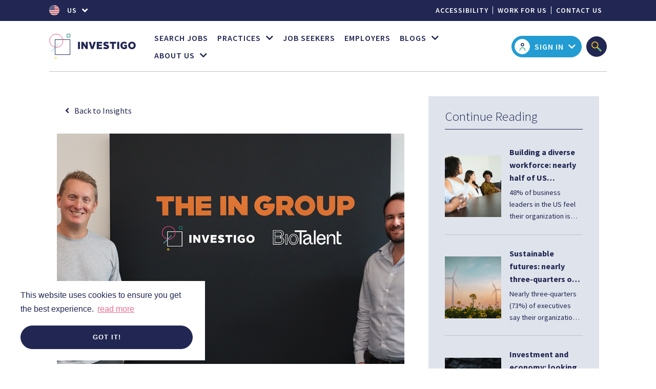

--- FILE ---
content_type: text/html; charset=utf-8
request_url: https://www.investigo-us.com/blog/2023/11/strengthening-our-life-sciences-practice-through-the-acquisition-of-biotalent
body_size: 168586
content:
<!DOCTYPE html>
<html lang="en" class="no-js">
<head>
	<meta content="width=device-width, initial-scale=1.0, maximum-scale=1.0, user-scalable=no" name="viewport"/>
<link href="https://cdnjs.cloudflare.com/ajax/libs/font-awesome/5.5.0/css/all.min.css" rel="stylesheet">

<script type="text/javascript">window.NREUM||(NREUM={});NREUM.info={"beacon":"bam.eu01.nr-data.net","errorBeacon":"bam.eu01.nr-data.net","licenseKey":"NRJS-60d294c280022ff686b","applicationID":"509047783","transactionName":"JhpeRQoXWVpTQB4BVAoSQx4aFFpRRR1CC1cS","queueTime":1,"applicationTime":94,"agent":""}</script>
<script type="text/javascript">(window.NREUM||(NREUM={})).init={privacy:{cookies_enabled:true},ajax:{deny_list:["bam.eu01.nr-data.net"]},feature_flags:["soft_nav"],distributed_tracing:{enabled:true}};(window.NREUM||(NREUM={})).loader_config={agentID:"538764150",accountID:"7081083",trustKey:"6503853",xpid:"UwYPUFZbCxAFVFhSAwYAXlc=",licenseKey:"NRJS-60d294c280022ff686b",applicationID:"509047783",browserID:"538764150"};;/*! For license information please see nr-loader-spa-1.303.0.min.js.LICENSE.txt */
(()=>{var e,t,r={384:(e,t,r)=>{"use strict";r.d(t,{NT:()=>s,US:()=>d,Zm:()=>a,bQ:()=>u,dV:()=>c,pV:()=>l});var n=r(6154),i=r(1863),o=r(1910);const s={beacon:"bam.nr-data.net",errorBeacon:"bam.nr-data.net"};function a(){return n.gm.NREUM||(n.gm.NREUM={}),void 0===n.gm.newrelic&&(n.gm.newrelic=n.gm.NREUM),n.gm.NREUM}function c(){let e=a();return e.o||(e.o={ST:n.gm.setTimeout,SI:n.gm.setImmediate||n.gm.setInterval,CT:n.gm.clearTimeout,XHR:n.gm.XMLHttpRequest,REQ:n.gm.Request,EV:n.gm.Event,PR:n.gm.Promise,MO:n.gm.MutationObserver,FETCH:n.gm.fetch,WS:n.gm.WebSocket},(0,o.i)(...Object.values(e.o))),e}function u(e,t){let r=a();r.initializedAgents??={},t.initializedAt={ms:(0,i.t)(),date:new Date},r.initializedAgents[e]=t}function d(e,t){a()[e]=t}function l(){return function(){let e=a();const t=e.info||{};e.info={beacon:s.beacon,errorBeacon:s.errorBeacon,...t}}(),function(){let e=a();const t=e.init||{};e.init={...t}}(),c(),function(){let e=a();const t=e.loader_config||{};e.loader_config={...t}}(),a()}},782:(e,t,r)=>{"use strict";r.d(t,{T:()=>n});const n=r(860).K7.pageViewTiming},860:(e,t,r)=>{"use strict";r.d(t,{$J:()=>d,K7:()=>c,P3:()=>u,XX:()=>i,Yy:()=>a,df:()=>o,qY:()=>n,v4:()=>s});const n="events",i="jserrors",o="browser/blobs",s="rum",a="browser/logs",c={ajax:"ajax",genericEvents:"generic_events",jserrors:i,logging:"logging",metrics:"metrics",pageAction:"page_action",pageViewEvent:"page_view_event",pageViewTiming:"page_view_timing",sessionReplay:"session_replay",sessionTrace:"session_trace",softNav:"soft_navigations",spa:"spa"},u={[c.pageViewEvent]:1,[c.pageViewTiming]:2,[c.metrics]:3,[c.jserrors]:4,[c.spa]:5,[c.ajax]:6,[c.sessionTrace]:7,[c.softNav]:8,[c.sessionReplay]:9,[c.logging]:10,[c.genericEvents]:11},d={[c.pageViewEvent]:s,[c.pageViewTiming]:n,[c.ajax]:n,[c.spa]:n,[c.softNav]:n,[c.metrics]:i,[c.jserrors]:i,[c.sessionTrace]:o,[c.sessionReplay]:o,[c.logging]:a,[c.genericEvents]:"ins"}},944:(e,t,r)=>{"use strict";r.d(t,{R:()=>i});var n=r(3241);function i(e,t){"function"==typeof console.debug&&(console.debug("New Relic Warning: https://github.com/newrelic/newrelic-browser-agent/blob/main/docs/warning-codes.md#".concat(e),t),(0,n.W)({agentIdentifier:null,drained:null,type:"data",name:"warn",feature:"warn",data:{code:e,secondary:t}}))}},993:(e,t,r)=>{"use strict";r.d(t,{A$:()=>o,ET:()=>s,TZ:()=>a,p_:()=>i});var n=r(860);const i={ERROR:"ERROR",WARN:"WARN",INFO:"INFO",DEBUG:"DEBUG",TRACE:"TRACE"},o={OFF:0,ERROR:1,WARN:2,INFO:3,DEBUG:4,TRACE:5},s="log",a=n.K7.logging},1687:(e,t,r)=>{"use strict";r.d(t,{Ak:()=>u,Ze:()=>f,x3:()=>d});var n=r(3241),i=r(7836),o=r(3606),s=r(860),a=r(2646);const c={};function u(e,t){const r={staged:!1,priority:s.P3[t]||0};l(e),c[e].get(t)||c[e].set(t,r)}function d(e,t){e&&c[e]&&(c[e].get(t)&&c[e].delete(t),p(e,t,!1),c[e].size&&h(e))}function l(e){if(!e)throw new Error("agentIdentifier required");c[e]||(c[e]=new Map)}function f(e="",t="feature",r=!1){if(l(e),!e||!c[e].get(t)||r)return p(e,t);c[e].get(t).staged=!0,h(e)}function h(e){const t=Array.from(c[e]);t.every(([e,t])=>t.staged)&&(t.sort((e,t)=>e[1].priority-t[1].priority),t.forEach(([t])=>{c[e].delete(t),p(e,t)}))}function p(e,t,r=!0){const s=e?i.ee.get(e):i.ee,c=o.i.handlers;if(!s.aborted&&s.backlog&&c){if((0,n.W)({agentIdentifier:e,type:"lifecycle",name:"drain",feature:t}),r){const e=s.backlog[t],r=c[t];if(r){for(let t=0;e&&t<e.length;++t)g(e[t],r);Object.entries(r).forEach(([e,t])=>{Object.values(t||{}).forEach(t=>{t[0]?.on&&t[0]?.context()instanceof a.y&&t[0].on(e,t[1])})})}}s.isolatedBacklog||delete c[t],s.backlog[t]=null,s.emit("drain-"+t,[])}}function g(e,t){var r=e[1];Object.values(t[r]||{}).forEach(t=>{var r=e[0];if(t[0]===r){var n=t[1],i=e[3],o=e[2];n.apply(i,o)}})}},1741:(e,t,r)=>{"use strict";r.d(t,{W:()=>o});var n=r(944),i=r(4261);class o{#e(e,...t){if(this[e]!==o.prototype[e])return this[e](...t);(0,n.R)(35,e)}addPageAction(e,t){return this.#e(i.hG,e,t)}register(e){return this.#e(i.eY,e)}recordCustomEvent(e,t){return this.#e(i.fF,e,t)}setPageViewName(e,t){return this.#e(i.Fw,e,t)}setCustomAttribute(e,t,r){return this.#e(i.cD,e,t,r)}noticeError(e,t){return this.#e(i.o5,e,t)}setUserId(e){return this.#e(i.Dl,e)}setApplicationVersion(e){return this.#e(i.nb,e)}setErrorHandler(e){return this.#e(i.bt,e)}addRelease(e,t){return this.#e(i.k6,e,t)}log(e,t){return this.#e(i.$9,e,t)}start(){return this.#e(i.d3)}finished(e){return this.#e(i.BL,e)}recordReplay(){return this.#e(i.CH)}pauseReplay(){return this.#e(i.Tb)}addToTrace(e){return this.#e(i.U2,e)}setCurrentRouteName(e){return this.#e(i.PA,e)}interaction(e){return this.#e(i.dT,e)}wrapLogger(e,t,r){return this.#e(i.Wb,e,t,r)}measure(e,t){return this.#e(i.V1,e,t)}consent(e){return this.#e(i.Pv,e)}}},1863:(e,t,r)=>{"use strict";function n(){return Math.floor(performance.now())}r.d(t,{t:()=>n})},1910:(e,t,r)=>{"use strict";r.d(t,{i:()=>o});var n=r(944);const i=new Map;function o(...e){return e.every(e=>{if(i.has(e))return i.get(e);const t="function"==typeof e&&e.toString().includes("[native code]");return t||(0,n.R)(64,e?.name||e?.toString()),i.set(e,t),t})}},2555:(e,t,r)=>{"use strict";r.d(t,{D:()=>a,f:()=>s});var n=r(384),i=r(8122);const o={beacon:n.NT.beacon,errorBeacon:n.NT.errorBeacon,licenseKey:void 0,applicationID:void 0,sa:void 0,queueTime:void 0,applicationTime:void 0,ttGuid:void 0,user:void 0,account:void 0,product:void 0,extra:void 0,jsAttributes:{},userAttributes:void 0,atts:void 0,transactionName:void 0,tNamePlain:void 0};function s(e){try{return!!e.licenseKey&&!!e.errorBeacon&&!!e.applicationID}catch(e){return!1}}const a=e=>(0,i.a)(e,o)},2614:(e,t,r)=>{"use strict";r.d(t,{BB:()=>s,H3:()=>n,g:()=>u,iL:()=>c,tS:()=>a,uh:()=>i,wk:()=>o});const n="NRBA",i="SESSION",o=144e5,s=18e5,a={STARTED:"session-started",PAUSE:"session-pause",RESET:"session-reset",RESUME:"session-resume",UPDATE:"session-update"},c={SAME_TAB:"same-tab",CROSS_TAB:"cross-tab"},u={OFF:0,FULL:1,ERROR:2}},2646:(e,t,r)=>{"use strict";r.d(t,{y:()=>n});class n{constructor(e){this.contextId=e}}},2843:(e,t,r)=>{"use strict";r.d(t,{u:()=>i});var n=r(3878);function i(e,t=!1,r,i){(0,n.DD)("visibilitychange",function(){if(t)return void("hidden"===document.visibilityState&&e());e(document.visibilityState)},r,i)}},3241:(e,t,r)=>{"use strict";r.d(t,{W:()=>o});var n=r(6154);const i="newrelic";function o(e={}){try{n.gm.dispatchEvent(new CustomEvent(i,{detail:e}))}catch(e){}}},3304:(e,t,r)=>{"use strict";r.d(t,{A:()=>o});var n=r(7836);const i=()=>{const e=new WeakSet;return(t,r)=>{if("object"==typeof r&&null!==r){if(e.has(r))return;e.add(r)}return r}};function o(e){try{return JSON.stringify(e,i())??""}catch(e){try{n.ee.emit("internal-error",[e])}catch(e){}return""}}},3333:(e,t,r)=>{"use strict";r.d(t,{$v:()=>d,TZ:()=>n,Xh:()=>c,Zp:()=>i,kd:()=>u,mq:()=>a,nf:()=>s,qN:()=>o});const n=r(860).K7.genericEvents,i=["auxclick","click","copy","keydown","paste","scrollend"],o=["focus","blur"],s=4,a=1e3,c=2e3,u=["PageAction","UserAction","BrowserPerformance"],d={RESOURCES:"experimental.resources",REGISTER:"register"}},3434:(e,t,r)=>{"use strict";r.d(t,{Jt:()=>o,YM:()=>u});var n=r(7836),i=r(5607);const o="nr@original:".concat(i.W),s=50;var a=Object.prototype.hasOwnProperty,c=!1;function u(e,t){return e||(e=n.ee),r.inPlace=function(e,t,n,i,o){n||(n="");const s="-"===n.charAt(0);for(let a=0;a<t.length;a++){const c=t[a],u=e[c];l(u)||(e[c]=r(u,s?c+n:n,i,c,o))}},r.flag=o,r;function r(t,r,n,c,u){return l(t)?t:(r||(r=""),nrWrapper[o]=t,function(e,t,r){if(Object.defineProperty&&Object.keys)try{return Object.keys(e).forEach(function(r){Object.defineProperty(t,r,{get:function(){return e[r]},set:function(t){return e[r]=t,t}})}),t}catch(e){d([e],r)}for(var n in e)a.call(e,n)&&(t[n]=e[n])}(t,nrWrapper,e),nrWrapper);function nrWrapper(){var o,a,l,f;let h;try{a=this,o=[...arguments],l="function"==typeof n?n(o,a):n||{}}catch(t){d([t,"",[o,a,c],l],e)}i(r+"start",[o,a,c],l,u);const p=performance.now();let g;try{return f=t.apply(a,o),g=performance.now(),f}catch(e){throw g=performance.now(),i(r+"err",[o,a,e],l,u),h=e,h}finally{const e=g-p,t={start:p,end:g,duration:e,isLongTask:e>=s,methodName:c,thrownError:h};t.isLongTask&&i("long-task",[t,a],l,u),i(r+"end",[o,a,f],l,u)}}}function i(r,n,i,o){if(!c||t){var s=c;c=!0;try{e.emit(r,n,i,t,o)}catch(t){d([t,r,n,i],e)}c=s}}}function d(e,t){t||(t=n.ee);try{t.emit("internal-error",e)}catch(e){}}function l(e){return!(e&&"function"==typeof e&&e.apply&&!e[o])}},3606:(e,t,r)=>{"use strict";r.d(t,{i:()=>o});var n=r(9908);o.on=s;var i=o.handlers={};function o(e,t,r,o){s(o||n.d,i,e,t,r)}function s(e,t,r,i,o){o||(o="feature"),e||(e=n.d);var s=t[o]=t[o]||{};(s[r]=s[r]||[]).push([e,i])}},3738:(e,t,r)=>{"use strict";r.d(t,{He:()=>i,Kp:()=>a,Lc:()=>u,Rz:()=>d,TZ:()=>n,bD:()=>o,d3:()=>s,jx:()=>l,sl:()=>f,uP:()=>c});const n=r(860).K7.sessionTrace,i="bstResource",o="resource",s="-start",a="-end",c="fn"+s,u="fn"+a,d="pushState",l=1e3,f=3e4},3785:(e,t,r)=>{"use strict";r.d(t,{R:()=>c,b:()=>u});var n=r(9908),i=r(1863),o=r(860),s=r(8154),a=r(993);function c(e,t,r={},c=a.p_.INFO,u,d=(0,i.t)()){(0,n.p)(s.xV,["API/logging/".concat(c.toLowerCase(),"/called")],void 0,o.K7.metrics,e),(0,n.p)(a.ET,[d,t,r,c,u],void 0,o.K7.logging,e)}function u(e){return"string"==typeof e&&Object.values(a.p_).some(t=>t===e.toUpperCase().trim())}},3878:(e,t,r)=>{"use strict";function n(e,t){return{capture:e,passive:!1,signal:t}}function i(e,t,r=!1,i){window.addEventListener(e,t,n(r,i))}function o(e,t,r=!1,i){document.addEventListener(e,t,n(r,i))}r.d(t,{DD:()=>o,jT:()=>n,sp:()=>i})},3962:(e,t,r)=>{"use strict";r.d(t,{AM:()=>s,O2:()=>l,OV:()=>o,Qu:()=>f,TZ:()=>c,ih:()=>h,pP:()=>a,t1:()=>d,tC:()=>i,wD:()=>u});var n=r(860);const i=["click","keydown","submit"],o="popstate",s="api",a="initialPageLoad",c=n.K7.softNav,u=5e3,d=500,l={INITIAL_PAGE_LOAD:"",ROUTE_CHANGE:1,UNSPECIFIED:2},f={INTERACTION:1,AJAX:2,CUSTOM_END:3,CUSTOM_TRACER:4},h={IP:"in progress",PF:"pending finish",FIN:"finished",CAN:"cancelled"}},4234:(e,t,r)=>{"use strict";r.d(t,{W:()=>o});var n=r(7836),i=r(1687);class o{constructor(e,t){this.agentIdentifier=e,this.ee=n.ee.get(e),this.featureName=t,this.blocked=!1}deregisterDrain(){(0,i.x3)(this.agentIdentifier,this.featureName)}}},4261:(e,t,r)=>{"use strict";r.d(t,{$9:()=>d,BL:()=>c,CH:()=>p,Dl:()=>R,Fw:()=>w,PA:()=>v,Pl:()=>n,Pv:()=>A,Tb:()=>f,U2:()=>s,V1:()=>E,Wb:()=>T,bt:()=>y,cD:()=>b,d3:()=>x,dT:()=>u,eY:()=>g,fF:()=>h,hG:()=>o,hw:()=>i,k6:()=>a,nb:()=>m,o5:()=>l});const n="api-",i=n+"ixn-",o="addPageAction",s="addToTrace",a="addRelease",c="finished",u="interaction",d="log",l="noticeError",f="pauseReplay",h="recordCustomEvent",p="recordReplay",g="register",m="setApplicationVersion",v="setCurrentRouteName",b="setCustomAttribute",y="setErrorHandler",w="setPageViewName",R="setUserId",x="start",T="wrapLogger",E="measure",A="consent"},4387:(e,t,r)=>{"use strict";function n(e={}){return!(!e.id||!e.name)}function i(e){return"string"==typeof e&&e.trim().length<501||"number"==typeof e}function o(e,t){if(2!==t?.harvestEndpointVersion)return{};const r=t.agentRef.runtime.appMetadata.agents[0].entityGuid;return n(e)?{"mfe.id":e.id,"mfe.name":e.name,eventSource:e.eventSource,"parent.id":e.parent?.id||r}:{"entity.guid":r,appId:t.agentRef.info.applicationID}}r.d(t,{Ux:()=>o,c7:()=>n,yo:()=>i})},5205:(e,t,r)=>{"use strict";r.d(t,{j:()=>_});var n=r(384),i=r(1741);var o=r(2555),s=r(3333);const a=e=>{if(!e||"string"!=typeof e)return!1;try{document.createDocumentFragment().querySelector(e)}catch{return!1}return!0};var c=r(2614),u=r(944),d=r(8122);const l="[data-nr-mask]",f=e=>(0,d.a)(e,(()=>{const e={feature_flags:[],experimental:{allow_registered_children:!1,resources:!1},mask_selector:"*",block_selector:"[data-nr-block]",mask_input_options:{color:!1,date:!1,"datetime-local":!1,email:!1,month:!1,number:!1,range:!1,search:!1,tel:!1,text:!1,time:!1,url:!1,week:!1,textarea:!1,select:!1,password:!0}};return{ajax:{deny_list:void 0,block_internal:!0,enabled:!0,autoStart:!0},api:{get allow_registered_children(){return e.feature_flags.includes(s.$v.REGISTER)||e.experimental.allow_registered_children},set allow_registered_children(t){e.experimental.allow_registered_children=t},duplicate_registered_data:!1},browser_consent_mode:{enabled:!1},distributed_tracing:{enabled:void 0,exclude_newrelic_header:void 0,cors_use_newrelic_header:void 0,cors_use_tracecontext_headers:void 0,allowed_origins:void 0},get feature_flags(){return e.feature_flags},set feature_flags(t){e.feature_flags=t},generic_events:{enabled:!0,autoStart:!0},harvest:{interval:30},jserrors:{enabled:!0,autoStart:!0},logging:{enabled:!0,autoStart:!0},metrics:{enabled:!0,autoStart:!0},obfuscate:void 0,page_action:{enabled:!0},page_view_event:{enabled:!0,autoStart:!0},page_view_timing:{enabled:!0,autoStart:!0},performance:{capture_marks:!1,capture_measures:!1,capture_detail:!0,resources:{get enabled(){return e.feature_flags.includes(s.$v.RESOURCES)||e.experimental.resources},set enabled(t){e.experimental.resources=t},asset_types:[],first_party_domains:[],ignore_newrelic:!0}},privacy:{cookies_enabled:!0},proxy:{assets:void 0,beacon:void 0},session:{expiresMs:c.wk,inactiveMs:c.BB},session_replay:{autoStart:!0,enabled:!1,preload:!1,sampling_rate:10,error_sampling_rate:100,collect_fonts:!1,inline_images:!1,fix_stylesheets:!0,mask_all_inputs:!0,get mask_text_selector(){return e.mask_selector},set mask_text_selector(t){a(t)?e.mask_selector="".concat(t,",").concat(l):""===t||null===t?e.mask_selector=l:(0,u.R)(5,t)},get block_class(){return"nr-block"},get ignore_class(){return"nr-ignore"},get mask_text_class(){return"nr-mask"},get block_selector(){return e.block_selector},set block_selector(t){a(t)?e.block_selector+=",".concat(t):""!==t&&(0,u.R)(6,t)},get mask_input_options(){return e.mask_input_options},set mask_input_options(t){t&&"object"==typeof t?e.mask_input_options={...t,password:!0}:(0,u.R)(7,t)}},session_trace:{enabled:!0,autoStart:!0},soft_navigations:{enabled:!0,autoStart:!0},spa:{enabled:!0,autoStart:!0},ssl:void 0,user_actions:{enabled:!0,elementAttributes:["id","className","tagName","type"]}}})());var h=r(6154),p=r(9324);let g=0;const m={buildEnv:p.F3,distMethod:p.Xs,version:p.xv,originTime:h.WN},v={consented:!1},b={appMetadata:{},get consented(){return this.session?.state?.consent||v.consented},set consented(e){v.consented=e},customTransaction:void 0,denyList:void 0,disabled:!1,harvester:void 0,isolatedBacklog:!1,isRecording:!1,loaderType:void 0,maxBytes:3e4,obfuscator:void 0,onerror:void 0,ptid:void 0,releaseIds:{},session:void 0,timeKeeper:void 0,registeredEntities:[],jsAttributesMetadata:{bytes:0},get harvestCount(){return++g}},y=e=>{const t=(0,d.a)(e,b),r=Object.keys(m).reduce((e,t)=>(e[t]={value:m[t],writable:!1,configurable:!0,enumerable:!0},e),{});return Object.defineProperties(t,r)};var w=r(5701);const R=e=>{const t=e.startsWith("http");e+="/",r.p=t?e:"https://"+e};var x=r(7836),T=r(3241);const E={accountID:void 0,trustKey:void 0,agentID:void 0,licenseKey:void 0,applicationID:void 0,xpid:void 0},A=e=>(0,d.a)(e,E),S=new Set;function _(e,t={},r,s){let{init:a,info:c,loader_config:u,runtime:d={},exposed:l=!0}=t;if(!c){const e=(0,n.pV)();a=e.init,c=e.info,u=e.loader_config}e.init=f(a||{}),e.loader_config=A(u||{}),c.jsAttributes??={},h.bv&&(c.jsAttributes.isWorker=!0),e.info=(0,o.D)(c);const p=e.init,g=[c.beacon,c.errorBeacon];S.has(e.agentIdentifier)||(p.proxy.assets&&(R(p.proxy.assets),g.push(p.proxy.assets)),p.proxy.beacon&&g.push(p.proxy.beacon),e.beacons=[...g],function(e){const t=(0,n.pV)();Object.getOwnPropertyNames(i.W.prototype).forEach(r=>{const n=i.W.prototype[r];if("function"!=typeof n||"constructor"===n)return;let o=t[r];e[r]&&!1!==e.exposed&&"micro-agent"!==e.runtime?.loaderType&&(t[r]=(...t)=>{const n=e[r](...t);return o?o(...t):n})})}(e),(0,n.US)("activatedFeatures",w.B),e.runSoftNavOverSpa&&=!0===p.soft_navigations.enabled&&p.feature_flags.includes("soft_nav")),d.denyList=[...p.ajax.deny_list||[],...p.ajax.block_internal?g:[]],d.ptid=e.agentIdentifier,d.loaderType=r,e.runtime=y(d),S.has(e.agentIdentifier)||(e.ee=x.ee.get(e.agentIdentifier),e.exposed=l,(0,T.W)({agentIdentifier:e.agentIdentifier,drained:!!w.B?.[e.agentIdentifier],type:"lifecycle",name:"initialize",feature:void 0,data:e.config})),S.add(e.agentIdentifier)}},5270:(e,t,r)=>{"use strict";r.d(t,{Aw:()=>s,SR:()=>o,rF:()=>a});var n=r(384),i=r(7767);function o(e){return!!(0,n.dV)().o.MO&&(0,i.V)(e)&&!0===e?.session_trace.enabled}function s(e){return!0===e?.session_replay.preload&&o(e)}function a(e,t){try{if("string"==typeof t?.type){if("password"===t.type.toLowerCase())return"*".repeat(e?.length||0);if(void 0!==t?.dataset?.nrUnmask||t?.classList?.contains("nr-unmask"))return e}}catch(e){}return"string"==typeof e?e.replace(/[\S]/g,"*"):"*".repeat(e?.length||0)}},5289:(e,t,r)=>{"use strict";r.d(t,{GG:()=>o,Qr:()=>a,sB:()=>s});var n=r(3878);function i(){return"undefined"==typeof document||"complete"===document.readyState}function o(e,t){if(i())return e();(0,n.sp)("load",e,t)}function s(e){if(i())return e();(0,n.DD)("DOMContentLoaded",e)}function a(e){if(i())return e();(0,n.sp)("popstate",e)}},5607:(e,t,r)=>{"use strict";r.d(t,{W:()=>n});const n=(0,r(9566).bz)()},5701:(e,t,r)=>{"use strict";r.d(t,{B:()=>o,t:()=>s});var n=r(3241);const i=new Set,o={};function s(e,t){const r=t.agentIdentifier;o[r]??={},e&&"object"==typeof e&&(i.has(r)||(t.ee.emit("rumresp",[e]),o[r]=e,i.add(r),(0,n.W)({agentIdentifier:r,loaded:!0,drained:!0,type:"lifecycle",name:"load",feature:void 0,data:e})))}},6154:(e,t,r)=>{"use strict";r.d(t,{A4:()=>a,OF:()=>d,RI:()=>i,WN:()=>h,bv:()=>o,gm:()=>s,lR:()=>f,m:()=>u,mw:()=>c,sb:()=>l});var n=r(1863);const i="undefined"!=typeof window&&!!window.document,o="undefined"!=typeof WorkerGlobalScope&&("undefined"!=typeof self&&self instanceof WorkerGlobalScope&&self.navigator instanceof WorkerNavigator||"undefined"!=typeof globalThis&&globalThis instanceof WorkerGlobalScope&&globalThis.navigator instanceof WorkerNavigator),s=i?window:"undefined"!=typeof WorkerGlobalScope&&("undefined"!=typeof self&&self instanceof WorkerGlobalScope&&self||"undefined"!=typeof globalThis&&globalThis instanceof WorkerGlobalScope&&globalThis),a="complete"===s?.document?.readyState,c=Boolean("hidden"===s?.document?.visibilityState),u=""+s?.location,d=/iPad|iPhone|iPod/.test(s.navigator?.userAgent),l=d&&"undefined"==typeof SharedWorker,f=(()=>{const e=s.navigator?.userAgent?.match(/Firefox[/\s](\d+\.\d+)/);return Array.isArray(e)&&e.length>=2?+e[1]:0})(),h=Date.now()-(0,n.t)()},6344:(e,t,r)=>{"use strict";r.d(t,{BB:()=>d,Qb:()=>l,TZ:()=>i,Ug:()=>s,Vh:()=>o,_s:()=>a,bc:()=>u,yP:()=>c});var n=r(2614);const i=r(860).K7.sessionReplay,o="errorDuringReplay",s=.12,a={DomContentLoaded:0,Load:1,FullSnapshot:2,IncrementalSnapshot:3,Meta:4,Custom:5},c={[n.g.ERROR]:15e3,[n.g.FULL]:3e5,[n.g.OFF]:0},u={RESET:{message:"Session was reset",sm:"Reset"},IMPORT:{message:"Recorder failed to import",sm:"Import"},TOO_MANY:{message:"429: Too Many Requests",sm:"Too-Many"},TOO_BIG:{message:"Payload was too large",sm:"Too-Big"},CROSS_TAB:{message:"Session Entity was set to OFF on another tab",sm:"Cross-Tab"},ENTITLEMENTS:{message:"Session Replay is not allowed and will not be started",sm:"Entitlement"}},d=5e3,l={API:"api",RESUME:"resume",SWITCH_TO_FULL:"switchToFull",INITIALIZE:"initialize",PRELOAD:"preload"}},6389:(e,t,r)=>{"use strict";function n(e,t=500,r={}){const n=r?.leading||!1;let i;return(...r)=>{n&&void 0===i&&(e.apply(this,r),i=setTimeout(()=>{i=clearTimeout(i)},t)),n||(clearTimeout(i),i=setTimeout(()=>{e.apply(this,r)},t))}}function i(e){let t=!1;return(...r)=>{t||(t=!0,e.apply(this,r))}}r.d(t,{J:()=>i,s:()=>n})},6630:(e,t,r)=>{"use strict";r.d(t,{T:()=>n});const n=r(860).K7.pageViewEvent},6774:(e,t,r)=>{"use strict";r.d(t,{T:()=>n});const n=r(860).K7.jserrors},7295:(e,t,r)=>{"use strict";r.d(t,{Xv:()=>s,gX:()=>i,iW:()=>o});var n=[];function i(e){if(!e||o(e))return!1;if(0===n.length)return!0;for(var t=0;t<n.length;t++){var r=n[t];if("*"===r.hostname)return!1;if(a(r.hostname,e.hostname)&&c(r.pathname,e.pathname))return!1}return!0}function o(e){return void 0===e.hostname}function s(e){if(n=[],e&&e.length)for(var t=0;t<e.length;t++){let r=e[t];if(!r)continue;0===r.indexOf("http://")?r=r.substring(7):0===r.indexOf("https://")&&(r=r.substring(8));const i=r.indexOf("/");let o,s;i>0?(o=r.substring(0,i),s=r.substring(i)):(o=r,s="");let[a]=o.split(":");n.push({hostname:a,pathname:s})}}function a(e,t){return!(e.length>t.length)&&t.indexOf(e)===t.length-e.length}function c(e,t){return 0===e.indexOf("/")&&(e=e.substring(1)),0===t.indexOf("/")&&(t=t.substring(1)),""===e||e===t}},7378:(e,t,r)=>{"use strict";r.d(t,{$p:()=>x,BR:()=>b,Kp:()=>R,L3:()=>y,Lc:()=>c,NC:()=>o,SG:()=>d,TZ:()=>i,U6:()=>p,UT:()=>m,d3:()=>w,dT:()=>f,e5:()=>E,gx:()=>v,l9:()=>l,oW:()=>h,op:()=>g,rw:()=>u,tH:()=>A,uP:()=>a,wW:()=>T,xq:()=>s});var n=r(384);const i=r(860).K7.spa,o=["click","submit","keypress","keydown","keyup","change"],s=999,a="fn-start",c="fn-end",u="cb-start",d="api-ixn-",l="remaining",f="interaction",h="spaNode",p="jsonpNode",g="fetch-start",m="fetch-done",v="fetch-body-",b="jsonp-end",y=(0,n.dV)().o.ST,w="-start",R="-end",x="-body",T="cb"+R,E="jsTime",A="fetch"},7485:(e,t,r)=>{"use strict";r.d(t,{D:()=>i});var n=r(6154);function i(e){if(0===(e||"").indexOf("data:"))return{protocol:"data"};try{const t=new URL(e,location.href),r={port:t.port,hostname:t.hostname,pathname:t.pathname,search:t.search,protocol:t.protocol.slice(0,t.protocol.indexOf(":")),sameOrigin:t.protocol===n.gm?.location?.protocol&&t.host===n.gm?.location?.host};return r.port&&""!==r.port||("http:"===t.protocol&&(r.port="80"),"https:"===t.protocol&&(r.port="443")),r.pathname&&""!==r.pathname?r.pathname.startsWith("/")||(r.pathname="/".concat(r.pathname)):r.pathname="/",r}catch(e){return{}}}},7699:(e,t,r)=>{"use strict";r.d(t,{It:()=>o,KC:()=>a,No:()=>i,qh:()=>s});var n=r(860);const i=16e3,o=1e6,s="SESSION_ERROR",a={[n.K7.logging]:!0,[n.K7.genericEvents]:!1,[n.K7.jserrors]:!1,[n.K7.ajax]:!1}},7767:(e,t,r)=>{"use strict";r.d(t,{V:()=>i});var n=r(6154);const i=e=>n.RI&&!0===e?.privacy.cookies_enabled},7836:(e,t,r)=>{"use strict";r.d(t,{P:()=>a,ee:()=>c});var n=r(384),i=r(8990),o=r(2646),s=r(5607);const a="nr@context:".concat(s.W),c=function e(t,r){var n={},s={},d={},l=!1;try{l=16===r.length&&u.initializedAgents?.[r]?.runtime.isolatedBacklog}catch(e){}var f={on:p,addEventListener:p,removeEventListener:function(e,t){var r=n[e];if(!r)return;for(var i=0;i<r.length;i++)r[i]===t&&r.splice(i,1)},emit:function(e,r,n,i,o){!1!==o&&(o=!0);if(c.aborted&&!i)return;t&&o&&t.emit(e,r,n);var a=h(n);g(e).forEach(e=>{e.apply(a,r)});var u=v()[s[e]];u&&u.push([f,e,r,a]);return a},get:m,listeners:g,context:h,buffer:function(e,t){const r=v();if(t=t||"feature",f.aborted)return;Object.entries(e||{}).forEach(([e,n])=>{s[n]=t,t in r||(r[t]=[])})},abort:function(){f._aborted=!0,Object.keys(f.backlog).forEach(e=>{delete f.backlog[e]})},isBuffering:function(e){return!!v()[s[e]]},debugId:r,backlog:l?{}:t&&"object"==typeof t.backlog?t.backlog:{},isolatedBacklog:l};return Object.defineProperty(f,"aborted",{get:()=>{let e=f._aborted||!1;return e||(t&&(e=t.aborted),e)}}),f;function h(e){return e&&e instanceof o.y?e:e?(0,i.I)(e,a,()=>new o.y(a)):new o.y(a)}function p(e,t){n[e]=g(e).concat(t)}function g(e){return n[e]||[]}function m(t){return d[t]=d[t]||e(f,t)}function v(){return f.backlog}}(void 0,"globalEE"),u=(0,n.Zm)();u.ee||(u.ee=c)},8122:(e,t,r)=>{"use strict";r.d(t,{a:()=>i});var n=r(944);function i(e,t){try{if(!e||"object"!=typeof e)return(0,n.R)(3);if(!t||"object"!=typeof t)return(0,n.R)(4);const r=Object.create(Object.getPrototypeOf(t),Object.getOwnPropertyDescriptors(t)),o=0===Object.keys(r).length?e:r;for(let s in o)if(void 0!==e[s])try{if(null===e[s]){r[s]=null;continue}Array.isArray(e[s])&&Array.isArray(t[s])?r[s]=Array.from(new Set([...e[s],...t[s]])):"object"==typeof e[s]&&"object"==typeof t[s]?r[s]=i(e[s],t[s]):r[s]=e[s]}catch(e){r[s]||(0,n.R)(1,e)}return r}catch(e){(0,n.R)(2,e)}}},8139:(e,t,r)=>{"use strict";r.d(t,{u:()=>f});var n=r(7836),i=r(3434),o=r(8990),s=r(6154);const a={},c=s.gm.XMLHttpRequest,u="addEventListener",d="removeEventListener",l="nr@wrapped:".concat(n.P);function f(e){var t=function(e){return(e||n.ee).get("events")}(e);if(a[t.debugId]++)return t;a[t.debugId]=1;var r=(0,i.YM)(t,!0);function f(e){r.inPlace(e,[u,d],"-",p)}function p(e,t){return e[1]}return"getPrototypeOf"in Object&&(s.RI&&h(document,f),c&&h(c.prototype,f),h(s.gm,f)),t.on(u+"-start",function(e,t){var n=e[1];if(null!==n&&("function"==typeof n||"object"==typeof n)&&"newrelic"!==e[0]){var i=(0,o.I)(n,l,function(){var e={object:function(){if("function"!=typeof n.handleEvent)return;return n.handleEvent.apply(n,arguments)},function:n}[typeof n];return e?r(e,"fn-",null,e.name||"anonymous"):n});this.wrapped=e[1]=i}}),t.on(d+"-start",function(e){e[1]=this.wrapped||e[1]}),t}function h(e,t,...r){let n=e;for(;"object"==typeof n&&!Object.prototype.hasOwnProperty.call(n,u);)n=Object.getPrototypeOf(n);n&&t(n,...r)}},8154:(e,t,r)=>{"use strict";r.d(t,{z_:()=>o,XG:()=>a,TZ:()=>n,rs:()=>i,xV:()=>s});r(6154),r(9566),r(384);const n=r(860).K7.metrics,i="sm",o="cm",s="storeSupportabilityMetrics",a="storeEventMetrics"},8374:(e,t,r)=>{r.nc=(()=>{try{return document?.currentScript?.nonce}catch(e){}return""})()},8990:(e,t,r)=>{"use strict";r.d(t,{I:()=>i});var n=Object.prototype.hasOwnProperty;function i(e,t,r){if(n.call(e,t))return e[t];var i=r();if(Object.defineProperty&&Object.keys)try{return Object.defineProperty(e,t,{value:i,writable:!0,enumerable:!1}),i}catch(e){}return e[t]=i,i}},9300:(e,t,r)=>{"use strict";r.d(t,{T:()=>n});const n=r(860).K7.ajax},9324:(e,t,r)=>{"use strict";r.d(t,{AJ:()=>s,F3:()=>i,Xs:()=>o,Yq:()=>a,xv:()=>n});const n="1.303.0",i="PROD",o="CDN",s="@newrelic/rrweb",a="1.0.1"},9566:(e,t,r)=>{"use strict";r.d(t,{LA:()=>a,ZF:()=>c,bz:()=>s,el:()=>u});var n=r(6154);const i="xxxxxxxx-xxxx-4xxx-yxxx-xxxxxxxxxxxx";function o(e,t){return e?15&e[t]:16*Math.random()|0}function s(){const e=n.gm?.crypto||n.gm?.msCrypto;let t,r=0;return e&&e.getRandomValues&&(t=e.getRandomValues(new Uint8Array(30))),i.split("").map(e=>"x"===e?o(t,r++).toString(16):"y"===e?(3&o()|8).toString(16):e).join("")}function a(e){const t=n.gm?.crypto||n.gm?.msCrypto;let r,i=0;t&&t.getRandomValues&&(r=t.getRandomValues(new Uint8Array(e)));const s=[];for(var a=0;a<e;a++)s.push(o(r,i++).toString(16));return s.join("")}function c(){return a(16)}function u(){return a(32)}},9908:(e,t,r)=>{"use strict";r.d(t,{d:()=>n,p:()=>i});var n=r(7836).ee.get("handle");function i(e,t,r,i,o){o?(o.buffer([e],i),o.emit(e,t,r)):(n.buffer([e],i),n.emit(e,t,r))}}},n={};function i(e){var t=n[e];if(void 0!==t)return t.exports;var o=n[e]={exports:{}};return r[e](o,o.exports,i),o.exports}i.m=r,i.d=(e,t)=>{for(var r in t)i.o(t,r)&&!i.o(e,r)&&Object.defineProperty(e,r,{enumerable:!0,get:t[r]})},i.f={},i.e=e=>Promise.all(Object.keys(i.f).reduce((t,r)=>(i.f[r](e,t),t),[])),i.u=e=>({212:"nr-spa-compressor",249:"nr-spa-recorder",478:"nr-spa"}[e]+"-1.303.0.min.js"),i.o=(e,t)=>Object.prototype.hasOwnProperty.call(e,t),e={},t="NRBA-1.303.0.PROD:",i.l=(r,n,o,s)=>{if(e[r])e[r].push(n);else{var a,c;if(void 0!==o)for(var u=document.getElementsByTagName("script"),d=0;d<u.length;d++){var l=u[d];if(l.getAttribute("src")==r||l.getAttribute("data-webpack")==t+o){a=l;break}}if(!a){c=!0;var f={478:"sha512-Q1pLqcoiNmLHv0rtq3wFkJBA3kofBdRJl0ExDl0mTuAoCBd0qe/1J0XWrDlQKuNlUryL6aZfVkAMPLmoikWIoQ==",249:"sha512-695ZzudsxlMtHKnpDNvkMlJd3tdMtY03IQKVCw9SX12tjUC+f7Nrx5tnWO72Vg9RFf6DSY6wVmM3cEkRM12kkQ==",212:"sha512-18Gx1wIBsppcn0AnKFhwgw4IciNgFxiw3J74W393Ape+wtg4hlg7t6SBKsIE/Dk/tfl2yltgcgBFvYRs283AFg=="};(a=document.createElement("script")).charset="utf-8",i.nc&&a.setAttribute("nonce",i.nc),a.setAttribute("data-webpack",t+o),a.src=r,0!==a.src.indexOf(window.location.origin+"/")&&(a.crossOrigin="anonymous"),f[s]&&(a.integrity=f[s])}e[r]=[n];var h=(t,n)=>{a.onerror=a.onload=null,clearTimeout(p);var i=e[r];if(delete e[r],a.parentNode&&a.parentNode.removeChild(a),i&&i.forEach(e=>e(n)),t)return t(n)},p=setTimeout(h.bind(null,void 0,{type:"timeout",target:a}),12e4);a.onerror=h.bind(null,a.onerror),a.onload=h.bind(null,a.onload),c&&document.head.appendChild(a)}},i.r=e=>{"undefined"!=typeof Symbol&&Symbol.toStringTag&&Object.defineProperty(e,Symbol.toStringTag,{value:"Module"}),Object.defineProperty(e,"__esModule",{value:!0})},i.p="https://js-agent.newrelic.com/",(()=>{var e={38:0,788:0};i.f.j=(t,r)=>{var n=i.o(e,t)?e[t]:void 0;if(0!==n)if(n)r.push(n[2]);else{var o=new Promise((r,i)=>n=e[t]=[r,i]);r.push(n[2]=o);var s=i.p+i.u(t),a=new Error;i.l(s,r=>{if(i.o(e,t)&&(0!==(n=e[t])&&(e[t]=void 0),n)){var o=r&&("load"===r.type?"missing":r.type),s=r&&r.target&&r.target.src;a.message="Loading chunk "+t+" failed.\n("+o+": "+s+")",a.name="ChunkLoadError",a.type=o,a.request=s,n[1](a)}},"chunk-"+t,t)}};var t=(t,r)=>{var n,o,[s,a,c]=r,u=0;if(s.some(t=>0!==e[t])){for(n in a)i.o(a,n)&&(i.m[n]=a[n]);if(c)c(i)}for(t&&t(r);u<s.length;u++)o=s[u],i.o(e,o)&&e[o]&&e[o][0](),e[o]=0},r=self["webpackChunk:NRBA-1.303.0.PROD"]=self["webpackChunk:NRBA-1.303.0.PROD"]||[];r.forEach(t.bind(null,0)),r.push=t.bind(null,r.push.bind(r))})(),(()=>{"use strict";i(8374);var e=i(9566),t=i(1741);class r extends t.W{agentIdentifier=(0,e.LA)(16)}var n=i(860);const o=Object.values(n.K7);var s=i(5205);var a=i(9908),c=i(1863),u=i(4261),d=i(3241),l=i(944),f=i(5701),h=i(8154);function p(e,t,i,o){const s=o||i;!s||s[e]&&s[e]!==r.prototype[e]||(s[e]=function(){(0,a.p)(h.xV,["API/"+e+"/called"],void 0,n.K7.metrics,i.ee),(0,d.W)({agentIdentifier:i.agentIdentifier,drained:!!f.B?.[i.agentIdentifier],type:"data",name:"api",feature:u.Pl+e,data:{}});try{return t.apply(this,arguments)}catch(e){(0,l.R)(23,e)}})}function g(e,t,r,n,i){const o=e.info;null===r?delete o.jsAttributes[t]:o.jsAttributes[t]=r,(i||null===r)&&(0,a.p)(u.Pl+n,[(0,c.t)(),t,r],void 0,"session",e.ee)}var m=i(1687),v=i(4234),b=i(5289),y=i(6154),w=i(5270),R=i(7767),x=i(6389),T=i(7699);class E extends v.W{constructor(e,t){super(e.agentIdentifier,t),this.agentRef=e,this.abortHandler=void 0,this.featAggregate=void 0,this.loadedSuccessfully=void 0,this.onAggregateImported=new Promise(e=>{this.loadedSuccessfully=e}),this.deferred=Promise.resolve(),!1===e.init[this.featureName].autoStart?this.deferred=new Promise((t,r)=>{this.ee.on("manual-start-all",(0,x.J)(()=>{(0,m.Ak)(e.agentIdentifier,this.featureName),t()}))}):(0,m.Ak)(e.agentIdentifier,t)}importAggregator(e,t,r={}){if(this.featAggregate)return;const n=async()=>{let n;await this.deferred;try{if((0,R.V)(e.init)){const{setupAgentSession:t}=await i.e(478).then(i.bind(i,8766));n=t(e)}}catch(e){(0,l.R)(20,e),this.ee.emit("internal-error",[e]),(0,a.p)(T.qh,[e],void 0,this.featureName,this.ee)}try{if(!this.#t(this.featureName,n,e.init))return(0,m.Ze)(this.agentIdentifier,this.featureName),void this.loadedSuccessfully(!1);const{Aggregate:i}=await t();this.featAggregate=new i(e,r),e.runtime.harvester.initializedAggregates.push(this.featAggregate),this.loadedSuccessfully(!0)}catch(e){(0,l.R)(34,e),this.abortHandler?.(),(0,m.Ze)(this.agentIdentifier,this.featureName,!0),this.loadedSuccessfully(!1),this.ee&&this.ee.abort()}};y.RI?(0,b.GG)(()=>n(),!0):n()}#t(e,t,r){if(this.blocked)return!1;switch(e){case n.K7.sessionReplay:return(0,w.SR)(r)&&!!t;case n.K7.sessionTrace:return!!t;default:return!0}}}var A=i(6630),S=i(2614);class _ extends E{static featureName=A.T;constructor(e){var t;super(e,A.T),this.setupInspectionEvents(e.agentIdentifier),t=e,p(u.Fw,function(e,r){"string"==typeof e&&("/"!==e.charAt(0)&&(e="/"+e),t.runtime.customTransaction=(r||"http://custom.transaction")+e,(0,a.p)(u.Pl+u.Fw,[(0,c.t)()],void 0,void 0,t.ee))},t),this.importAggregator(e,()=>i.e(478).then(i.bind(i,1983)))}setupInspectionEvents(e){const t=(t,r)=>{t&&(0,d.W)({agentIdentifier:e,timeStamp:t.timeStamp,loaded:"complete"===t.target.readyState,type:"window",name:r,data:t.target.location+""})};(0,b.sB)(e=>{t(e,"DOMContentLoaded")}),(0,b.GG)(e=>{t(e,"load")}),(0,b.Qr)(e=>{t(e,"navigate")}),this.ee.on(S.tS.UPDATE,(t,r)=>{(0,d.W)({agentIdentifier:e,type:"lifecycle",name:"session",data:r})})}}var O=i(384);var N=i(2843),I=i(3878),P=i(782);class j extends E{static featureName=P.T;constructor(e){super(e,P.T),y.RI&&((0,N.u)(()=>(0,a.p)("docHidden",[(0,c.t)()],void 0,P.T,this.ee),!0),(0,I.sp)("pagehide",()=>(0,a.p)("winPagehide",[(0,c.t)()],void 0,P.T,this.ee)),this.importAggregator(e,()=>i.e(478).then(i.bind(i,9917))))}}class k extends E{static featureName=h.TZ;constructor(e){super(e,h.TZ),y.RI&&document.addEventListener("securitypolicyviolation",e=>{(0,a.p)(h.xV,["Generic/CSPViolation/Detected"],void 0,this.featureName,this.ee)}),this.importAggregator(e,()=>i.e(478).then(i.bind(i,6555)))}}var C=i(6774),L=i(3304);class H{constructor(e,t,r,n,i){this.name="UncaughtError",this.message="string"==typeof e?e:(0,L.A)(e),this.sourceURL=t,this.line=r,this.column=n,this.__newrelic=i}}function M(e){return U(e)?e:new H(void 0!==e?.message?e.message:e,e?.filename||e?.sourceURL,e?.lineno||e?.line,e?.colno||e?.col,e?.__newrelic,e?.cause)}function K(e){const t="Unhandled Promise Rejection: ";if(!e?.reason)return;if(U(e.reason)){try{e.reason.message.startsWith(t)||(e.reason.message=t+e.reason.message)}catch(e){}return M(e.reason)}const r=M(e.reason);return(r.message||"").startsWith(t)||(r.message=t+r.message),r}function D(e){if(e.error instanceof SyntaxError&&!/:\d+$/.test(e.error.stack?.trim())){const t=new H(e.message,e.filename,e.lineno,e.colno,e.error.__newrelic,e.cause);return t.name=SyntaxError.name,t}return U(e.error)?e.error:M(e)}function U(e){return e instanceof Error&&!!e.stack}function F(e,t,r,i,o=(0,c.t)()){"string"==typeof e&&(e=new Error(e)),(0,a.p)("err",[e,o,!1,t,r.runtime.isRecording,void 0,i],void 0,n.K7.jserrors,r.ee),(0,a.p)("uaErr",[],void 0,n.K7.genericEvents,r.ee)}var W=i(4387),B=i(993),V=i(3785);function G(e,{customAttributes:t={},level:r=B.p_.INFO}={},n,i,o=(0,c.t)()){(0,V.R)(n.ee,e,t,r,i,o)}function z(e,t,r,i,o=(0,c.t)()){(0,a.p)(u.Pl+u.hG,[o,e,t,i],void 0,n.K7.genericEvents,r.ee)}function Z(e,t,r,i,o=(0,c.t)()){const{start:s,end:d,customAttributes:f}=t||{},h={customAttributes:f||{}};if("object"!=typeof h.customAttributes||"string"!=typeof e||0===e.length)return void(0,l.R)(57);const p=(e,t)=>null==e?t:"number"==typeof e?e:e instanceof PerformanceMark?e.startTime:Number.NaN;if(h.start=p(s,0),h.end=p(d,o),Number.isNaN(h.start)||Number.isNaN(h.end))(0,l.R)(57);else{if(h.duration=h.end-h.start,!(h.duration<0))return(0,a.p)(u.Pl+u.V1,[h,e,i],void 0,n.K7.genericEvents,r.ee),h;(0,l.R)(58)}}function q(e,t={},r,i,o=(0,c.t)()){(0,a.p)(u.Pl+u.fF,[o,e,t,i],void 0,n.K7.genericEvents,r.ee)}function X(e){p(u.eY,function(t){return Y(e,t)},e)}function Y(e,t,r){const i={};(0,l.R)(54,"newrelic.register"),t||={},t.eventSource="MicroFrontendBrowserAgent",t.licenseKey||=e.info.licenseKey,t.blocked=!1,t.parent=r||{};let o=()=>{};const s=e.runtime.registeredEntities,u=s.find(({metadata:{target:{id:e,name:r}}})=>e===t.id);if(u)return u.metadata.target.name!==t.name&&(u.metadata.target.name=t.name),u;const d=e=>{t.blocked=!0,o=e};e.init.api.allow_registered_children||d((0,x.J)(()=>(0,l.R)(55))),(0,W.c7)(t)||d((0,x.J)(()=>(0,l.R)(48,t))),(0,W.yo)(t.id)&&(0,W.yo)(t.name)||d((0,x.J)(()=>(0,l.R)(48,t)));const f={addPageAction:(r,n={})=>m(z,[r,{...i,...n},e],t),log:(r,n={})=>m(G,[r,{...n,customAttributes:{...i,...n.customAttributes||{}}},e],t),measure:(r,n={})=>m(Z,[r,{...n,customAttributes:{...i,...n.customAttributes||{}}},e],t),noticeError:(r,n={})=>m(F,[r,{...i,...n},e],t),register:(t={})=>m(Y,[e,t],f.metadata.target),recordCustomEvent:(r,n={})=>m(q,[r,{...i,...n},e],t),setApplicationVersion:e=>g("application.version",e),setCustomAttribute:(e,t)=>g(e,t),setUserId:e=>g("enduser.id",e),metadata:{customAttributes:i,target:t}},p=()=>(t.blocked&&o(),t.blocked);p()||s.push(f);const g=(e,t)=>{p()||(i[e]=t)},m=(t,r,i)=>{if(p())return;const o=(0,c.t)();(0,a.p)(h.xV,["API/register/".concat(t.name,"/called")],void 0,n.K7.metrics,e.ee);try{return e.init.api.duplicate_registered_data&&"register"!==t.name&&t(...r,void 0,o),t(...r,i,o)}catch(e){(0,l.R)(50,e)}};return f}class J extends E{static featureName=C.T;constructor(e){var t;super(e,C.T),t=e,p(u.o5,(e,r)=>F(e,r,t),t),function(e){p(u.bt,function(t){e.runtime.onerror=t},e)}(e),function(e){let t=0;p(u.k6,function(e,r){++t>10||(this.runtime.releaseIds[e.slice(-200)]=(""+r).slice(-200))},e)}(e),X(e);try{this.removeOnAbort=new AbortController}catch(e){}this.ee.on("internal-error",(t,r)=>{this.abortHandler&&(0,a.p)("ierr",[M(t),(0,c.t)(),!0,{},e.runtime.isRecording,r],void 0,this.featureName,this.ee)}),y.gm.addEventListener("unhandledrejection",t=>{this.abortHandler&&(0,a.p)("err",[K(t),(0,c.t)(),!1,{unhandledPromiseRejection:1},e.runtime.isRecording],void 0,this.featureName,this.ee)},(0,I.jT)(!1,this.removeOnAbort?.signal)),y.gm.addEventListener("error",t=>{this.abortHandler&&(0,a.p)("err",[D(t),(0,c.t)(),!1,{},e.runtime.isRecording],void 0,this.featureName,this.ee)},(0,I.jT)(!1,this.removeOnAbort?.signal)),this.abortHandler=this.#r,this.importAggregator(e,()=>i.e(478).then(i.bind(i,2176)))}#r(){this.removeOnAbort?.abort(),this.abortHandler=void 0}}var Q=i(8990);let ee=1;function te(e){const t=typeof e;return!e||"object"!==t&&"function"!==t?-1:e===y.gm?0:(0,Q.I)(e,"nr@id",function(){return ee++})}function re(e){if("string"==typeof e&&e.length)return e.length;if("object"==typeof e){if("undefined"!=typeof ArrayBuffer&&e instanceof ArrayBuffer&&e.byteLength)return e.byteLength;if("undefined"!=typeof Blob&&e instanceof Blob&&e.size)return e.size;if(!("undefined"!=typeof FormData&&e instanceof FormData))try{return(0,L.A)(e).length}catch(e){return}}}var ne=i(8139),ie=i(7836),oe=i(3434);const se={},ae=["open","send"];function ce(e){var t=e||ie.ee;const r=function(e){return(e||ie.ee).get("xhr")}(t);if(void 0===y.gm.XMLHttpRequest)return r;if(se[r.debugId]++)return r;se[r.debugId]=1,(0,ne.u)(t);var n=(0,oe.YM)(r),i=y.gm.XMLHttpRequest,o=y.gm.MutationObserver,s=y.gm.Promise,a=y.gm.setInterval,c="readystatechange",u=["onload","onerror","onabort","onloadstart","onloadend","onprogress","ontimeout"],d=[],f=y.gm.XMLHttpRequest=function(e){const t=new i(e),o=r.context(t);try{r.emit("new-xhr",[t],o),t.addEventListener(c,(s=o,function(){var e=this;e.readyState>3&&!s.resolved&&(s.resolved=!0,r.emit("xhr-resolved",[],e)),n.inPlace(e,u,"fn-",b)}),(0,I.jT)(!1))}catch(e){(0,l.R)(15,e);try{r.emit("internal-error",[e])}catch(e){}}var s;return t};function h(e,t){n.inPlace(t,["onreadystatechange"],"fn-",b)}if(function(e,t){for(var r in e)t[r]=e[r]}(i,f),f.prototype=i.prototype,n.inPlace(f.prototype,ae,"-xhr-",b),r.on("send-xhr-start",function(e,t){h(e,t),function(e){d.push(e),o&&(p?p.then(v):a?a(v):(g=-g,m.data=g))}(t)}),r.on("open-xhr-start",h),o){var p=s&&s.resolve();if(!a&&!s){var g=1,m=document.createTextNode(g);new o(v).observe(m,{characterData:!0})}}else t.on("fn-end",function(e){e[0]&&e[0].type===c||v()});function v(){for(var e=0;e<d.length;e++)h(0,d[e]);d.length&&(d=[])}function b(e,t){return t}return r}var ue="fetch-",de=ue+"body-",le=["arrayBuffer","blob","json","text","formData"],fe=y.gm.Request,he=y.gm.Response,pe="prototype";const ge={};function me(e){const t=function(e){return(e||ie.ee).get("fetch")}(e);if(!(fe&&he&&y.gm.fetch))return t;if(ge[t.debugId]++)return t;function r(e,r,n){var i=e[r];"function"==typeof i&&(e[r]=function(){var e,r=[...arguments],o={};t.emit(n+"before-start",[r],o),o[ie.P]&&o[ie.P].dt&&(e=o[ie.P].dt);var s=i.apply(this,r);return t.emit(n+"start",[r,e],s),s.then(function(e){return t.emit(n+"end",[null,e],s),e},function(e){throw t.emit(n+"end",[e],s),e})})}return ge[t.debugId]=1,le.forEach(e=>{r(fe[pe],e,de),r(he[pe],e,de)}),r(y.gm,"fetch",ue),t.on(ue+"end",function(e,r){var n=this;if(r){var i=r.headers.get("content-length");null!==i&&(n.rxSize=i),t.emit(ue+"done",[null,r],n)}else t.emit(ue+"done",[e],n)}),t}var ve=i(7485);class be{constructor(e){this.agentRef=e}generateTracePayload(t){const r=this.agentRef.loader_config;if(!this.shouldGenerateTrace(t)||!r)return null;var n=(r.accountID||"").toString()||null,i=(r.agentID||"").toString()||null,o=(r.trustKey||"").toString()||null;if(!n||!i)return null;var s=(0,e.ZF)(),a=(0,e.el)(),c=Date.now(),u={spanId:s,traceId:a,timestamp:c};return(t.sameOrigin||this.isAllowedOrigin(t)&&this.useTraceContextHeadersForCors())&&(u.traceContextParentHeader=this.generateTraceContextParentHeader(s,a),u.traceContextStateHeader=this.generateTraceContextStateHeader(s,c,n,i,o)),(t.sameOrigin&&!this.excludeNewrelicHeader()||!t.sameOrigin&&this.isAllowedOrigin(t)&&this.useNewrelicHeaderForCors())&&(u.newrelicHeader=this.generateTraceHeader(s,a,c,n,i,o)),u}generateTraceContextParentHeader(e,t){return"00-"+t+"-"+e+"-01"}generateTraceContextStateHeader(e,t,r,n,i){return i+"@nr=0-1-"+r+"-"+n+"-"+e+"----"+t}generateTraceHeader(e,t,r,n,i,o){if(!("function"==typeof y.gm?.btoa))return null;var s={v:[0,1],d:{ty:"Browser",ac:n,ap:i,id:e,tr:t,ti:r}};return o&&n!==o&&(s.d.tk=o),btoa((0,L.A)(s))}shouldGenerateTrace(e){return this.agentRef.init?.distributed_tracing?.enabled&&this.isAllowedOrigin(e)}isAllowedOrigin(e){var t=!1;const r=this.agentRef.init?.distributed_tracing;if(e.sameOrigin)t=!0;else if(r?.allowed_origins instanceof Array)for(var n=0;n<r.allowed_origins.length;n++){var i=(0,ve.D)(r.allowed_origins[n]);if(e.hostname===i.hostname&&e.protocol===i.protocol&&e.port===i.port){t=!0;break}}return t}excludeNewrelicHeader(){var e=this.agentRef.init?.distributed_tracing;return!!e&&!!e.exclude_newrelic_header}useNewrelicHeaderForCors(){var e=this.agentRef.init?.distributed_tracing;return!!e&&!1!==e.cors_use_newrelic_header}useTraceContextHeadersForCors(){var e=this.agentRef.init?.distributed_tracing;return!!e&&!!e.cors_use_tracecontext_headers}}var ye=i(9300),we=i(7295);function Re(e){return"string"==typeof e?e:e instanceof(0,O.dV)().o.REQ?e.url:y.gm?.URL&&e instanceof URL?e.href:void 0}var xe=["load","error","abort","timeout"],Te=xe.length,Ee=(0,O.dV)().o.REQ,Ae=(0,O.dV)().o.XHR;const Se="X-NewRelic-App-Data";class _e extends E{static featureName=ye.T;constructor(e){super(e,ye.T),this.dt=new be(e),this.handler=(e,t,r,n)=>(0,a.p)(e,t,r,n,this.ee);try{const e={xmlhttprequest:"xhr",fetch:"fetch",beacon:"beacon"};y.gm?.performance?.getEntriesByType("resource").forEach(t=>{if(t.initiatorType in e&&0!==t.responseStatus){const r={status:t.responseStatus},i={rxSize:t.transferSize,duration:Math.floor(t.duration),cbTime:0};Oe(r,t.name),this.handler("xhr",[r,i,t.startTime,t.responseEnd,e[t.initiatorType]],void 0,n.K7.ajax)}})}catch(e){}me(this.ee),ce(this.ee),function(e,t,r,i){function o(e){var t=this;t.totalCbs=0,t.called=0,t.cbTime=0,t.end=E,t.ended=!1,t.xhrGuids={},t.lastSize=null,t.loadCaptureCalled=!1,t.params=this.params||{},t.metrics=this.metrics||{},t.latestLongtaskEnd=0,e.addEventListener("load",function(r){A(t,e)},(0,I.jT)(!1)),y.lR||e.addEventListener("progress",function(e){t.lastSize=e.loaded},(0,I.jT)(!1))}function s(e){this.params={method:e[0]},Oe(this,e[1]),this.metrics={}}function u(t,r){e.loader_config.xpid&&this.sameOrigin&&r.setRequestHeader("X-NewRelic-ID",e.loader_config.xpid);var n=i.generateTracePayload(this.parsedOrigin);if(n){var o=!1;n.newrelicHeader&&(r.setRequestHeader("newrelic",n.newrelicHeader),o=!0),n.traceContextParentHeader&&(r.setRequestHeader("traceparent",n.traceContextParentHeader),n.traceContextStateHeader&&r.setRequestHeader("tracestate",n.traceContextStateHeader),o=!0),o&&(this.dt=n)}}function d(e,r){var n=this.metrics,i=e[0],o=this;if(n&&i){var s=re(i);s&&(n.txSize=s)}this.startTime=(0,c.t)(),this.body=i,this.listener=function(e){try{"abort"!==e.type||o.loadCaptureCalled||(o.params.aborted=!0),("load"!==e.type||o.called===o.totalCbs&&(o.onloadCalled||"function"!=typeof r.onload)&&"function"==typeof o.end)&&o.end(r)}catch(e){try{t.emit("internal-error",[e])}catch(e){}}};for(var a=0;a<Te;a++)r.addEventListener(xe[a],this.listener,(0,I.jT)(!1))}function l(e,t,r){this.cbTime+=e,t?this.onloadCalled=!0:this.called+=1,this.called!==this.totalCbs||!this.onloadCalled&&"function"==typeof r.onload||"function"!=typeof this.end||this.end(r)}function f(e,t){var r=""+te(e)+!!t;this.xhrGuids&&!this.xhrGuids[r]&&(this.xhrGuids[r]=!0,this.totalCbs+=1)}function p(e,t){var r=""+te(e)+!!t;this.xhrGuids&&this.xhrGuids[r]&&(delete this.xhrGuids[r],this.totalCbs-=1)}function g(){this.endTime=(0,c.t)()}function m(e,r){r instanceof Ae&&"load"===e[0]&&t.emit("xhr-load-added",[e[1],e[2]],r)}function v(e,r){r instanceof Ae&&"load"===e[0]&&t.emit("xhr-load-removed",[e[1],e[2]],r)}function b(e,t,r){t instanceof Ae&&("onload"===r&&(this.onload=!0),("load"===(e[0]&&e[0].type)||this.onload)&&(this.xhrCbStart=(0,c.t)()))}function w(e,r){this.xhrCbStart&&t.emit("xhr-cb-time",[(0,c.t)()-this.xhrCbStart,this.onload,r],r)}function R(e){var t,r=e[1]||{};if("string"==typeof e[0]?0===(t=e[0]).length&&y.RI&&(t=""+y.gm.location.href):e[0]&&e[0].url?t=e[0].url:y.gm?.URL&&e[0]&&e[0]instanceof URL?t=e[0].href:"function"==typeof e[0].toString&&(t=e[0].toString()),"string"==typeof t&&0!==t.length){t&&(this.parsedOrigin=(0,ve.D)(t),this.sameOrigin=this.parsedOrigin.sameOrigin);var n=i.generateTracePayload(this.parsedOrigin);if(n&&(n.newrelicHeader||n.traceContextParentHeader))if(e[0]&&e[0].headers)a(e[0].headers,n)&&(this.dt=n);else{var o={};for(var s in r)o[s]=r[s];o.headers=new Headers(r.headers||{}),a(o.headers,n)&&(this.dt=n),e.length>1?e[1]=o:e.push(o)}}function a(e,t){var r=!1;return t.newrelicHeader&&(e.set("newrelic",t.newrelicHeader),r=!0),t.traceContextParentHeader&&(e.set("traceparent",t.traceContextParentHeader),t.traceContextStateHeader&&e.set("tracestate",t.traceContextStateHeader),r=!0),r}}function x(e,t){this.params={},this.metrics={},this.startTime=(0,c.t)(),this.dt=t,e.length>=1&&(this.target=e[0]),e.length>=2&&(this.opts=e[1]);var r=this.opts||{},n=this.target;Oe(this,Re(n));var i=(""+(n&&n instanceof Ee&&n.method||r.method||"GET")).toUpperCase();this.params.method=i,this.body=r.body,this.txSize=re(r.body)||0}function T(e,t){if(this.endTime=(0,c.t)(),this.params||(this.params={}),(0,we.iW)(this.params))return;let i;this.params.status=t?t.status:0,"string"==typeof this.rxSize&&this.rxSize.length>0&&(i=+this.rxSize);const o={txSize:this.txSize,rxSize:i,duration:(0,c.t)()-this.startTime};r("xhr",[this.params,o,this.startTime,this.endTime,"fetch"],this,n.K7.ajax)}function E(e){const t=this.params,i=this.metrics;if(!this.ended){this.ended=!0;for(let t=0;t<Te;t++)e.removeEventListener(xe[t],this.listener,!1);t.aborted||(0,we.iW)(t)||(i.duration=(0,c.t)()-this.startTime,this.loadCaptureCalled||4!==e.readyState?null==t.status&&(t.status=0):A(this,e),i.cbTime=this.cbTime,r("xhr",[t,i,this.startTime,this.endTime,"xhr"],this,n.K7.ajax))}}function A(e,r){e.params.status=r.status;var i=function(e,t){var r=e.responseType;return"json"===r&&null!==t?t:"arraybuffer"===r||"blob"===r||"json"===r?re(e.response):"text"===r||""===r||void 0===r?re(e.responseText):void 0}(r,e.lastSize);if(i&&(e.metrics.rxSize=i),e.sameOrigin&&r.getAllResponseHeaders().indexOf(Se)>=0){var o=r.getResponseHeader(Se);o&&((0,a.p)(h.rs,["Ajax/CrossApplicationTracing/Header/Seen"],void 0,n.K7.metrics,t),e.params.cat=o.split(", ").pop())}e.loadCaptureCalled=!0}t.on("new-xhr",o),t.on("open-xhr-start",s),t.on("open-xhr-end",u),t.on("send-xhr-start",d),t.on("xhr-cb-time",l),t.on("xhr-load-added",f),t.on("xhr-load-removed",p),t.on("xhr-resolved",g),t.on("addEventListener-end",m),t.on("removeEventListener-end",v),t.on("fn-end",w),t.on("fetch-before-start",R),t.on("fetch-start",x),t.on("fn-start",b),t.on("fetch-done",T)}(e,this.ee,this.handler,this.dt),this.importAggregator(e,()=>i.e(478).then(i.bind(i,3845)))}}function Oe(e,t){var r=(0,ve.D)(t),n=e.params||e;n.hostname=r.hostname,n.port=r.port,n.protocol=r.protocol,n.host=r.hostname+":"+r.port,n.pathname=r.pathname,e.parsedOrigin=r,e.sameOrigin=r.sameOrigin}const Ne={},Ie=["pushState","replaceState"];function Pe(e){const t=function(e){return(e||ie.ee).get("history")}(e);return!y.RI||Ne[t.debugId]++||(Ne[t.debugId]=1,(0,oe.YM)(t).inPlace(window.history,Ie,"-")),t}var je=i(3738);function ke(e){p(u.BL,function(t=Date.now()){const r=t-y.WN;r<0&&(0,l.R)(62,t),(0,a.p)(h.XG,[u.BL,{time:r}],void 0,n.K7.metrics,e.ee),e.addToTrace({name:u.BL,start:t,origin:"nr"}),(0,a.p)(u.Pl+u.hG,[r,u.BL],void 0,n.K7.genericEvents,e.ee)},e)}const{He:Ce,bD:Le,d3:He,Kp:Me,TZ:Ke,Lc:De,uP:Ue,Rz:Fe}=je;class We extends E{static featureName=Ke;constructor(e){var t;super(e,Ke),t=e,p(u.U2,function(e){if(!(e&&"object"==typeof e&&e.name&&e.start))return;const r={n:e.name,s:e.start-y.WN,e:(e.end||e.start)-y.WN,o:e.origin||"",t:"api"};r.s<0||r.e<0||r.e<r.s?(0,l.R)(61,{start:r.s,end:r.e}):(0,a.p)("bstApi",[r],void 0,n.K7.sessionTrace,t.ee)},t),ke(e);if(!(0,R.V)(e.init))return void this.deregisterDrain();const r=this.ee;let o;Pe(r),this.eventsEE=(0,ne.u)(r),this.eventsEE.on(Ue,function(e,t){this.bstStart=(0,c.t)()}),this.eventsEE.on(De,function(e,t){(0,a.p)("bst",[e[0],t,this.bstStart,(0,c.t)()],void 0,n.K7.sessionTrace,r)}),r.on(Fe+He,function(e){this.time=(0,c.t)(),this.startPath=location.pathname+location.hash}),r.on(Fe+Me,function(e){(0,a.p)("bstHist",[location.pathname+location.hash,this.startPath,this.time],void 0,n.K7.sessionTrace,r)});try{o=new PerformanceObserver(e=>{const t=e.getEntries();(0,a.p)(Ce,[t],void 0,n.K7.sessionTrace,r)}),o.observe({type:Le,buffered:!0})}catch(e){}this.importAggregator(e,()=>i.e(478).then(i.bind(i,6974)),{resourceObserver:o})}}var Be=i(6344);class Ve extends E{static featureName=Be.TZ;#n;recorder;constructor(e){var t;let r;super(e,Be.TZ),t=e,p(u.CH,function(){(0,a.p)(u.CH,[],void 0,n.K7.sessionReplay,t.ee)},t),function(e){p(u.Tb,function(){(0,a.p)(u.Tb,[],void 0,n.K7.sessionReplay,e.ee)},e)}(e);try{r=JSON.parse(localStorage.getItem("".concat(S.H3,"_").concat(S.uh)))}catch(e){}(0,w.SR)(e.init)&&this.ee.on(u.CH,()=>this.#i()),this.#o(r)&&this.importRecorder().then(e=>{e.startRecording(Be.Qb.PRELOAD,r?.sessionReplayMode)}),this.importAggregator(this.agentRef,()=>i.e(478).then(i.bind(i,6167)),this),this.ee.on("err",e=>{this.blocked||this.agentRef.runtime.isRecording&&(this.errorNoticed=!0,(0,a.p)(Be.Vh,[e],void 0,this.featureName,this.ee))})}#o(e){return e&&(e.sessionReplayMode===S.g.FULL||e.sessionReplayMode===S.g.ERROR)||(0,w.Aw)(this.agentRef.init)}importRecorder(){return this.recorder?Promise.resolve(this.recorder):(this.#n??=Promise.all([i.e(478),i.e(249)]).then(i.bind(i,4866)).then(({Recorder:e})=>(this.recorder=new e(this),this.recorder)).catch(e=>{throw this.ee.emit("internal-error",[e]),this.blocked=!0,e}),this.#n)}#i(){this.blocked||(this.featAggregate?this.featAggregate.mode!==S.g.FULL&&this.featAggregate.initializeRecording(S.g.FULL,!0,Be.Qb.API):this.importRecorder().then(()=>{this.recorder.startRecording(Be.Qb.API,S.g.FULL)}))}}var Ge=i(3962);function ze(e){const t=e.ee.get("tracer");function r(){}p(u.dT,function(e){return(new r).get("object"==typeof e?e:{})},e);const i=r.prototype={createTracer:function(r,i){var o={},s=this,d="function"==typeof i;return(0,a.p)(h.xV,["API/createTracer/called"],void 0,n.K7.metrics,e.ee),e.runSoftNavOverSpa||(0,a.p)(u.hw+"tracer",[(0,c.t)(),r,o],s,n.K7.spa,e.ee),function(){if(t.emit((d?"":"no-")+"fn-start",[(0,c.t)(),s,d],o),d)try{return i.apply(this,arguments)}catch(e){const r="string"==typeof e?new Error(e):e;throw t.emit("fn-err",[arguments,this,r],o),r}finally{t.emit("fn-end",[(0,c.t)()],o)}}}};["actionText","setName","setAttribute","save","ignore","onEnd","getContext","end","get"].forEach(t=>{p.apply(this,[t,function(){return(0,a.p)(u.hw+t,[(0,c.t)(),...arguments],this,e.runSoftNavOverSpa?n.K7.softNav:n.K7.spa,e.ee),this},e,i])}),p(u.PA,function(){e.runSoftNavOverSpa?(0,a.p)(u.hw+"routeName",[performance.now(),...arguments],void 0,n.K7.softNav,e.ee):(0,a.p)(u.Pl+"routeName",[(0,c.t)(),...arguments],this,n.K7.spa,e.ee)},e)}class Ze extends E{static featureName=Ge.TZ;constructor(e){if(super(e,Ge.TZ),ze(e),!y.RI||!(0,O.dV)().o.MO)return;const t=Pe(this.ee);try{this.removeOnAbort=new AbortController}catch(e){}Ge.tC.forEach(e=>{(0,I.sp)(e,e=>{s(e)},!0,this.removeOnAbort?.signal)});const r=()=>(0,a.p)("newURL",[(0,c.t)(),""+window.location],void 0,this.featureName,this.ee);t.on("pushState-end",r),t.on("replaceState-end",r),(0,I.sp)(Ge.OV,e=>{s(e),(0,a.p)("newURL",[e.timeStamp,""+window.location],void 0,this.featureName,this.ee)},!0,this.removeOnAbort?.signal);let n=!1;const o=new((0,O.dV)().o.MO)((e,t)=>{n||(n=!0,requestAnimationFrame(()=>{(0,a.p)("newDom",[(0,c.t)()],void 0,this.featureName,this.ee),n=!1}))}),s=(0,x.s)(e=>{(0,a.p)("newUIEvent",[e],void 0,this.featureName,this.ee),o.observe(document.body,{attributes:!0,childList:!0,subtree:!0,characterData:!0})},100,{leading:!0});this.abortHandler=function(){this.removeOnAbort?.abort(),o.disconnect(),this.abortHandler=void 0},this.importAggregator(e,()=>i.e(478).then(i.bind(i,4393)),{domObserver:o})}}var qe=i(7378);const Xe={},Ye=["appendChild","insertBefore","replaceChild"];function Je(e){const t=function(e){return(e||ie.ee).get("jsonp")}(e);if(!y.RI||Xe[t.debugId])return t;Xe[t.debugId]=!0;var r=(0,oe.YM)(t),n=/[?&](?:callback|cb)=([^&#]+)/,i=/(.*)\.([^.]+)/,o=/^(\w+)(\.|$)(.*)$/;function s(e,t){if(!e)return t;const r=e.match(o),n=r[1];return s(r[3],t[n])}return r.inPlace(Node.prototype,Ye,"dom-"),t.on("dom-start",function(e){!function(e){if(!e||"string"!=typeof e.nodeName||"script"!==e.nodeName.toLowerCase())return;if("function"!=typeof e.addEventListener)return;var o=(a=e.src,c=a.match(n),c?c[1]:null);var a,c;if(!o)return;var u=function(e){var t=e.match(i);if(t&&t.length>=3)return{key:t[2],parent:s(t[1],window)};return{key:e,parent:window}}(o);if("function"!=typeof u.parent[u.key])return;var d={};function l(){t.emit("jsonp-end",[],d),e.removeEventListener("load",l,(0,I.jT)(!1)),e.removeEventListener("error",f,(0,I.jT)(!1))}function f(){t.emit("jsonp-error",[],d),t.emit("jsonp-end",[],d),e.removeEventListener("load",l,(0,I.jT)(!1)),e.removeEventListener("error",f,(0,I.jT)(!1))}r.inPlace(u.parent,[u.key],"cb-",d),e.addEventListener("load",l,(0,I.jT)(!1)),e.addEventListener("error",f,(0,I.jT)(!1)),t.emit("new-jsonp",[e.src],d)}(e[0])}),t}const $e={};function Qe(e){const t=function(e){return(e||ie.ee).get("promise")}(e);if($e[t.debugId])return t;$e[t.debugId]=!0;var r=t.context,n=(0,oe.YM)(t),i=y.gm.Promise;return i&&function(){function e(r){var o=t.context(),s=n(r,"executor-",o,null,!1);const a=Reflect.construct(i,[s],e);return t.context(a).getCtx=function(){return o},a}y.gm.Promise=e,Object.defineProperty(e,"name",{value:"Promise"}),e.toString=function(){return i.toString()},Object.setPrototypeOf(e,i),["all","race"].forEach(function(r){const n=i[r];e[r]=function(e){let i=!1;[...e||[]].forEach(e=>{this.resolve(e).then(s("all"===r),s(!1))});const o=n.apply(this,arguments);return o;function s(e){return function(){t.emit("propagate",[null,!i],o,!1,!1),i=i||!e}}}}),["resolve","reject"].forEach(function(r){const n=i[r];e[r]=function(e){const r=n.apply(this,arguments);return e!==r&&t.emit("propagate",[e,!0],r,!1,!1),r}}),e.prototype=i.prototype;const o=i.prototype.then;i.prototype.then=function(...e){var i=this,s=r(i);s.promise=i,e[0]=n(e[0],"cb-",s,null,!1),e[1]=n(e[1],"cb-",s,null,!1);const a=o.apply(this,e);return s.nextPromise=a,t.emit("propagate",[i,!0],a,!1,!1),a},i.prototype.then[oe.Jt]=o,t.on("executor-start",function(e){e[0]=n(e[0],"resolve-",this,null,!1),e[1]=n(e[1],"resolve-",this,null,!1)}),t.on("executor-err",function(e,t,r){e[1](r)}),t.on("cb-end",function(e,r,n){t.emit("propagate",[n,!0],this.nextPromise,!1,!1)}),t.on("propagate",function(e,r,n){if(!this.getCtx||r){const r=this,n=e instanceof Promise?t.context(e):null;let i;this.getCtx=function(){return i||(i=n&&n!==r?"function"==typeof n.getCtx?n.getCtx():n:r,i)}}})}(),t}const et={},tt="setTimeout",rt="setInterval",nt="clearTimeout",it="-start",ot=[tt,"setImmediate",rt,nt,"clearImmediate"];function st(e){const t=function(e){return(e||ie.ee).get("timer")}(e);if(et[t.debugId]++)return t;et[t.debugId]=1;var r=(0,oe.YM)(t);return r.inPlace(y.gm,ot.slice(0,2),tt+"-"),r.inPlace(y.gm,ot.slice(2,3),rt+"-"),r.inPlace(y.gm,ot.slice(3),nt+"-"),t.on(rt+it,function(e,t,n){e[0]=r(e[0],"fn-",null,n)}),t.on(tt+it,function(e,t,n){this.method=n,this.timerDuration=isNaN(e[1])?0:+e[1],e[0]=r(e[0],"fn-",this,n)}),t}const at={};function ct(e){const t=function(e){return(e||ie.ee).get("mutation")}(e);if(!y.RI||at[t.debugId])return t;at[t.debugId]=!0;var r=(0,oe.YM)(t),n=y.gm.MutationObserver;return n&&(window.MutationObserver=function(e){return this instanceof n?new n(r(e,"fn-")):n.apply(this,arguments)},MutationObserver.prototype=n.prototype),t}const{TZ:ut,d3:dt,Kp:lt,$p:ft,wW:ht,e5:pt,tH:gt,uP:mt,rw:vt,Lc:bt}=qe;class yt extends E{static featureName=ut;constructor(e){if(super(e,ut),ze(e),!y.RI)return;try{this.removeOnAbort=new AbortController}catch(e){}let t,r=0;const n=this.ee.get("tracer"),o=Je(this.ee),s=Qe(this.ee),u=st(this.ee),d=ce(this.ee),l=this.ee.get("events"),f=me(this.ee),h=Pe(this.ee),p=ct(this.ee);function g(e,t){h.emit("newURL",[""+window.location,t])}function m(){r++,t=window.location.hash,this[mt]=(0,c.t)()}function v(){r--,window.location.hash!==t&&g(0,!0);var e=(0,c.t)();this[pt]=~~this[pt]+e-this[mt],this[bt]=e}function b(e,t){e.on(t,function(){this[t]=(0,c.t)()})}this.ee.on(mt,m),s.on(vt,m),o.on(vt,m),this.ee.on(bt,v),s.on(ht,v),o.on(ht,v),this.ee.on("fn-err",(...t)=>{t[2]?.__newrelic?.[e.agentIdentifier]||(0,a.p)("function-err",[...t],void 0,this.featureName,this.ee)}),this.ee.buffer([mt,bt,"xhr-resolved"],this.featureName),l.buffer([mt],this.featureName),u.buffer(["setTimeout"+lt,"clearTimeout"+dt,mt],this.featureName),d.buffer([mt,"new-xhr","send-xhr"+dt],this.featureName),f.buffer([gt+dt,gt+"-done",gt+ft+dt,gt+ft+lt],this.featureName),h.buffer(["newURL"],this.featureName),p.buffer([mt],this.featureName),s.buffer(["propagate",vt,ht,"executor-err","resolve"+dt],this.featureName),n.buffer([mt,"no-"+mt],this.featureName),o.buffer(["new-jsonp","cb-start","jsonp-error","jsonp-end"],this.featureName),b(f,gt+dt),b(f,gt+"-done"),b(o,"new-jsonp"),b(o,"jsonp-end"),b(o,"cb-start"),h.on("pushState-end",g),h.on("replaceState-end",g),window.addEventListener("hashchange",g,(0,I.jT)(!0,this.removeOnAbort?.signal)),window.addEventListener("load",g,(0,I.jT)(!0,this.removeOnAbort?.signal)),window.addEventListener("popstate",function(){g(0,r>1)},(0,I.jT)(!0,this.removeOnAbort?.signal)),this.abortHandler=this.#r,this.importAggregator(e,()=>i.e(478).then(i.bind(i,5592)))}#r(){this.removeOnAbort?.abort(),this.abortHandler=void 0}}var wt=i(3333);class Rt extends E{static featureName=wt.TZ;constructor(e){super(e,wt.TZ);const t=[e.init.page_action.enabled,e.init.performance.capture_marks,e.init.performance.capture_measures,e.init.user_actions.enabled,e.init.performance.resources.enabled];var r;r=e,p(u.hG,(e,t)=>z(e,t,r),r),function(e){p(u.fF,(t,r)=>q(t,r,e),e)}(e),ke(e),X(e),function(e){p(u.V1,(t,r)=>Z(t,r,e),e)}(e);const o=e.init.feature_flags.includes("user_frustrations");let s;if(y.RI&&o&&(me(this.ee),ce(this.ee),s=Pe(this.ee)),y.RI){if(e.init.user_actions.enabled&&(wt.Zp.forEach(e=>(0,I.sp)(e,e=>(0,a.p)("ua",[e],void 0,this.featureName,this.ee),!0)),wt.qN.forEach(e=>{const t=(0,x.s)(e=>{(0,a.p)("ua",[e],void 0,this.featureName,this.ee)},500,{leading:!0});(0,I.sp)(e,t)}),o)){function c(t){const r=(0,ve.D)(t);return e.beacons.includes(r.hostname+":"+r.port)}function d(){s.emit("navChange")}y.gm.addEventListener("error",()=>{(0,a.p)("uaErr",[],void 0,n.K7.genericEvents,this.ee)},(0,I.jT)(!1,this.removeOnAbort?.signal)),this.ee.on("open-xhr-start",(e,t)=>{c(e[1])||t.addEventListener("readystatechange",()=>{2===t.readyState&&(0,a.p)("uaXhr",[],void 0,n.K7.genericEvents,this.ee)})}),this.ee.on("fetch-start",e=>{e.length>=1&&!c(Re(e[0]))&&(0,a.p)("uaXhr",[],void 0,n.K7.genericEvents,this.ee)}),s.on("pushState-end",d),s.on("replaceState-end",d),window.addEventListener("hashchange",d,(0,I.jT)(!0,this.removeOnAbort?.signal)),window.addEventListener("popstate",d,(0,I.jT)(!0,this.removeOnAbort?.signal))}if(e.init.performance.resources.enabled&&y.gm.PerformanceObserver?.supportedEntryTypes.includes("resource")){new PerformanceObserver(e=>{e.getEntries().forEach(e=>{(0,a.p)("browserPerformance.resource",[e],void 0,this.featureName,this.ee)})}).observe({type:"resource",buffered:!0})}}try{this.removeOnAbort=new AbortController}catch(l){}this.abortHandler=()=>{this.removeOnAbort?.abort(),this.abortHandler=void 0},t.some(e=>e)?this.importAggregator(e,()=>i.e(478).then(i.bind(i,8019))):this.deregisterDrain()}}var xt=i(2646);const Tt=new Map;function Et(e,t,r,n){if("object"!=typeof t||!t||"string"!=typeof r||!r||"function"!=typeof t[r])return(0,l.R)(29);const i=function(e){return(e||ie.ee).get("logger")}(e),o=(0,oe.YM)(i),s=new xt.y(ie.P);s.level=n.level,s.customAttributes=n.customAttributes;const a=t[r]?.[oe.Jt]||t[r];return Tt.set(a,s),o.inPlace(t,[r],"wrap-logger-",()=>Tt.get(a)),i}var At=i(1910);class St extends E{static featureName=B.TZ;constructor(e){var t;super(e,B.TZ),t=e,p(u.$9,(e,r)=>G(e,r,t),t),function(e){p(u.Wb,(t,r,{customAttributes:n={},level:i=B.p_.INFO}={})=>{Et(e.ee,t,r,{customAttributes:n,level:i})},e)}(e),X(e);const r=this.ee;["log","error","warn","info","debug","trace"].forEach(e=>{(0,At.i)(y.gm.console[e]),Et(r,y.gm.console,e,{level:"log"===e?"info":e})}),this.ee.on("wrap-logger-end",function([e]){const{level:t,customAttributes:n}=this;(0,V.R)(r,e,n,t)}),this.importAggregator(e,()=>i.e(478).then(i.bind(i,5288)))}}new class extends r{constructor(e){var t;(super(),y.gm)?(this.features={},(0,O.bQ)(this.agentIdentifier,this),this.desiredFeatures=new Set(e.features||[]),this.desiredFeatures.add(_),this.runSoftNavOverSpa=[...this.desiredFeatures].some(e=>e.featureName===n.K7.softNav),(0,s.j)(this,e,e.loaderType||"agent"),t=this,p(u.cD,function(e,r,n=!1){if("string"==typeof e){if(["string","number","boolean"].includes(typeof r)||null===r)return g(t,e,r,u.cD,n);(0,l.R)(40,typeof r)}else(0,l.R)(39,typeof e)},t),function(e){p(u.Dl,function(t){if("string"==typeof t||null===t)return g(e,"enduser.id",t,u.Dl,!0);(0,l.R)(41,typeof t)},e)}(this),function(e){p(u.nb,function(t){if("string"==typeof t||null===t)return g(e,"application.version",t,u.nb,!1);(0,l.R)(42,typeof t)},e)}(this),function(e){p(u.d3,function(){e.ee.emit("manual-start-all")},e)}(this),function(e){p(u.Pv,function(t=!0){if("boolean"==typeof t){if((0,a.p)(u.Pl+u.Pv,[t],void 0,"session",e.ee),e.runtime.consented=t,t){const t=e.features.page_view_event;t.onAggregateImported.then(e=>{const r=t.featAggregate;e&&!r.sentRum&&r.sendRum()})}}else(0,l.R)(65,typeof t)},e)}(this),this.run()):(0,l.R)(21)}get config(){return{info:this.info,init:this.init,loader_config:this.loader_config,runtime:this.runtime}}get api(){return this}run(){try{const e=function(e){const t={};return o.forEach(r=>{t[r]=!!e[r]?.enabled}),t}(this.init),t=[...this.desiredFeatures];t.sort((e,t)=>n.P3[e.featureName]-n.P3[t.featureName]),t.forEach(t=>{if(!e[t.featureName]&&t.featureName!==n.K7.pageViewEvent)return;if(this.runSoftNavOverSpa&&t.featureName===n.K7.spa)return;if(!this.runSoftNavOverSpa&&t.featureName===n.K7.softNav)return;const r=function(e){switch(e){case n.K7.ajax:return[n.K7.jserrors];case n.K7.sessionTrace:return[n.K7.ajax,n.K7.pageViewEvent];case n.K7.sessionReplay:return[n.K7.sessionTrace];case n.K7.pageViewTiming:return[n.K7.pageViewEvent];default:return[]}}(t.featureName).filter(e=>!(e in this.features));r.length>0&&(0,l.R)(36,{targetFeature:t.featureName,missingDependencies:r}),this.features[t.featureName]=new t(this)})}catch(e){(0,l.R)(22,e);for(const e in this.features)this.features[e].abortHandler?.();const t=(0,O.Zm)();delete t.initializedAgents[this.agentIdentifier]?.features,delete this.sharedAggregator;return t.ee.get(this.agentIdentifier).abort(),!1}}}({features:[_e,_,j,We,Ve,k,J,Rt,St,Ze,yt],loaderType:"spa"})})()})();</script>
<title>Strengthening our life sciences practice through the acquisition of</title>
<meta name="description" content="​Following our parent company The IN Group’s acquisition of life sciences recruiter BioTalent, we’re delighted to announce that Investigo’s life science and ...">
<link rel="canonical" href="https://www.investigo-us.com/blog/2023/11/strengthening-our-life-sciences-practice-through-the-acquisition-of-biotalent">
<meta name="twitter:card" content="summary_large_image">
<meta name="twitter:title" content="Strengthening our life sciences practice through the acquisition of BioTalent">
<meta name="twitter:description" content="​Following our parent company The IN Group’s acquisition of life sciences recruiter BioTalent, we’re delighted to announce that Investigo’s life science and medical communications teams will now be...">
<meta name="twitter:image" content="https://www.investigo-us.com/rails/active_storage/blobs/redirect/eyJfcmFpbHMiOnsibWVzc2FnZSI6IkJBaHBBM1R0U2c9PSIsImV4cCI6bnVsbCwicHVyIjoiYmxvYl9pZCJ9fQ==--2e2b8c89a53c80edf702cf1e3417d9a5ee4d23ee/TIG%20x%20BT%20-%20Investigo%201200%20x627.jpg">
<meta property="og:title" content="Strengthening our life sciences practice through the acquisition of BioTalent">
<meta property="og:url" content="https://www.investigo-us.com/blog/2023/11/strengthening-our-life-sciences-practice-through-the-acquisition-of-biotalent">
<meta property="og:description" content="​Following our parent company The IN Group’s acquisition of life sciences recruiter BioTalent, we’re delighted to announce that Investigo’s life science and medical communications teams will now be operating under the BioTalent brand.   BioTalent is a global leader in life sciences recruitment with offices across the US, UK and Europe. Their specialist teams cover areas including biotechnology, digital health, and pharmaceutical, with a focus on research and development, regulatory, quality, medical, and clinical, as well as data science and AI.   By bringing together BioTalent and Investigo’s life sciences practice, we’ve created a global specialist team of over 50 consultants. Our combined geographical coverage and specialist expertise will add further breadth and depth to the verticals we can offer our clients in the life science industry, in addition to greatly increasing our global and US regional offer.  James Cox, CEO and Co-Founder of BioTalent, said:  “Joining forces with The IN Group and Investigo’s existing life sciences team creates an exciting opportunity for our people at BioTalent as we look to realise our ambitious growth plans. Both companies have shared values and a commitment to creating a unique high performance culture. Combining BioTalent’s European expertise with Investigo’s exceptional life sciences offering in the US elevates our product offering for clients and candidates alike. Our team is excited about the future and about what we will achieve in this new combined offering as we take our business to the next level.”  Nick Baxter, CEO of The IN Group, added:    “James and his team have built an incredible business that is leading the way in the life sciences staffing sector. Coupled with our existing offering, our combined teams have an industry leading proposition that will excite customers and candidates alike. These are exciting times for The IN Group and we’re thrilled to be working with such a talented team as we continue our expansion.” Our strategy and consultancy and technology practices will remain under the Investigo banner.  There’s a lot going on at Investigo US right now as we focus on significantly growing our tech practice and expanding our verticals. Having the combined powers of two highly specialist recruitment brands in the US will significantly improve our offering to our clients and candidates.  We’d like to welcome the BioTalent team to The IN Group’s family of brands and we can’t wait to continue to evolve together. Visit the BioTalent Website">
<meta property="og:image" content="https://www.investigo-us.com/rails/active_storage/blobs/redirect/eyJfcmFpbHMiOnsibWVzc2FnZSI6IkJBaHBBM1R0U2c9PSIsImV4cCI6bnVsbCwicHVyIjoiYmxvYl9pZCJ9fQ==--2e2b8c89a53c80edf702cf1e3417d9a5ee4d23ee/TIG%20x%20BT%20-%20Investigo%201200%20x627.jpg">
<!-- Google Tag Manager -->
<script>(function(w,d,s,l,i){w[l]=w[l]||[];w[l].push({'gtm.start':
new Date().getTime(),event:'gtm.js'});var f=d.getElementsByTagName(s)[0],
j=d.createElement(s),dl=l!='dataLayer'?'&l='+l:'';j.async=true;j.src=
'https://www.googletagmanager.com/gtm.js?id='+i+dl;f.parentNode.insertBefore(j,f);
})(window,document,'script','dataLayer','GTM-MFTWB2W');</script>
<!-- End Google Tag Manager -->



<link href='https://www.investigo-us.com/blog/2023/11/strengthening-our-life-sciences-practice-through-the-acquisition-of-biotalent' hreflang='en' rel='alternate'>



    <link rel="stylesheet" media="screen" href="/db_assets/production/1073/application_universal.css?t=1739885858" />
	<style>#events-calendar{padding:2em 1.5em 0;border:1px solid var(--font-color)}.eventCalendar-wrap{position:relative;overflow:hidden;font-family:"Source Sans Pro",Helvetica,Arial,sans-serif;font-weight:400}.eventCalendar-wrap .arrow{position:absolute;z-index:5;top:0}.eventCalendar-wrap .prev{left:-7px}.eventCalendar-wrap .next{right:-7px}.eventsCalendar-currentTitle .monthTitle{display:block;text-align:center}.eventsCalendar-monthWrap{position:absolute;top:0;left:0;z-index:2}.eventsCalendar-monthWrap.currentMonth{z-index:1}.eventsCalendar-daysList{display:table;width:100%}.eventsCalendar-daysList.showAsWeek{display:block}.eventsCalendar-daysList.showAsWeek li{display:block;float:left;width:14.28%;height:20px}.eventsCalendar-daysList li{display:table-cell}.eventsCalendar-daysList li a{padding:0;display:block;text-align:center;font-size:8px;min-width:7px}.eventsCalendar-daysList li .eventsCalendar-list{position:relative;z-index:1}.eventsCalendar-daysList li .eventsCalendar-list.oldEventList{z-index:2}.eventsCalendar-subtitle{padding:0.5em;margin:0;font-weight:500;font-size:16px;color:var(--font-color)}.eventCalendar-wrap{color:#dfe4ec}.eventCalendar-wrap .arrow{text-decoration:none;color:var(--font-color);line-height:28px;top:0;padding:8px 12px}.eventCalendar-wrap .arrow span{height:0;width:0;font-size:0;line-height:0;border-top:6px solid transparent;border-bottom:6px solid transparent;border-left:6px solid rgba(33,38,82,0.15);float:left;text-indent:-5000px}.eventCalendar-wrap .arrow.prev span{border-left-width:0;border-right:6px solid rgba(33,38,82,0.35)}.eventCalendar-wrap .arrow:hover span{border-left-color:#212752}.eventCalendar-wrap .arrow.prev:hover span{border-right-color:#212752}.eventsCalendar-slider{height:80px}.eventsCalendar-monthWrap{top:0px;left:0px}.eventsCalendar-currentTitle{line-height:100%}.eventsCalendar-currentTitle .monthTitle{font-size:16px;text-decoration:none;color:var(--font-color);line-height:1.618}.eventsCalendar-daysList{zoom:1;padding:0;width:100%}.eventsCalendar-daysList.showAsWeek{margin:10px 0;width:auto}.eventsCalendar-daysList:before,.eventsCalendar-daysList:after{content:"";display:table}.eventsCalendar-daysList:after{clear:both}.eventsCalendar-day-header{text-transform:uppercase;text-align:center;font-size:70%;line-height:200%;color:var(--font-color)}.eventsCalendar-daysList.showAsWeek li{height:auto;margin:0}.eventsCalendar-daysList.showAsWeek li.empty{min-height:29px}.eventsCalendar-day a{text-decoration:none;font-size:95%;color:var(--font-color)}.showAsWeek .eventsCalendar-day{border-left-width:0}.showAsWeek .eventsCalendar-day a{line-height:30px;font-size:80%;height:30px;width:30px;margin:0 auto;border-radius:50%}.eventsCalendar-day a:hover{background:#212652;color:#fff}.eventsCalendar-daysList li.today a{color:#212752;border-radius:50%}li.eventsCalendar-day.today a:hover{background-color:#229cd3}.eventsCalendar-daysList li.dayWithEvents a{color:#212752;border:1px solid #212752;border-radius:50%}li.eventsCalendar-day.dayWithEvents a:hover{background-color:#229cd3}.eventsCalendar-daysList li.current a{color:#ffffff;background:#0d123e !important}li.eventsCalendar-day.current a:hover{background-color:#030834 !important}.eventsCalendar-daysList li.dayWithEvents.current a{background-color:#229cd3 !important}.eventsCalendar-loading{position:absolute;z-index:4;top:0;left:0;right:0;bottom:0;width:100%;height:100%;background:url(/images/loader.svg);background-size:18px 18px;background-position:right 20px;background-repeat:no-repeat}.eventsCalendar-loading.error{background:none;padding:15px;border:1px solid #ebccd1;border-radius:4px;color:#a94442;background-color:#f2dede;text-align:center;font-size:16px;line-height:1.618}.eventsCalendar-list-wrap{min-height:100px;position:relative}.eventsCalendar-list-content.scrollable{height:100px;overflow-y:auto;margin:0 5px 5px 0}.eventsCalendar-list{margin:0;padding:0 0 10px 0;list-style-type:none}.eventsCalendar-list li{position:relative;padding:0;margin:0;clear:both}.eventsCalendar-list li a{display:block;padding:15px 10px}.eventsCalendar-list li time{display:block;font-size:80%;line-height:100%;color:var(--font-color)}.eventsCalendar-list li time em{display:inline-block;width:100%;font-style:normal;margin:0 0 4px 0}.eventsCalendar-list li time small{display:none !important;font-size:10px;float:left;background-color:var(--bg-light);color:#fff;padding:0 5px 0 4px;margin:0 0 0 3px}.eventsCalendar-list li h4{display:block;clear:both;text-decoration:none;margin:0;padding:0 40px 0 0;font-size:16px;font-weight:400;color:#212752}.eventsCalendar-list li>a>i{display:none;position:absolute;top:50%;right:10px;margin-top:-7px;font-size:14px;color:#212752}.eventsCalendar-list li a.eventTitle:hover{text-decoration:none;background:#eee}.eventsCalendar-list li a.eventTitle:hover h4{color:#229cd3}.eventsCalendar-list li a.eventTitle:hover i{display:block}.eventsCalendar-list li .eventDesc{display:none !important;clear:both;margin:0 0 5px 0;font-size:80%;line-height:1.2em}.eventsCalendar-list .eventsCalendar-noEvents{text-align:center}.eventsCalendar-list .eventsCalendar-noEvents p{margin:0;padding:1em 0.85em;color:var(--font-color);font-size:80%}.eventsCalendar-list .eventsCalendar-noEvents p i{margin-right:12px;color:var(--font-color)}.eventsCalendar-subtitle{margin-top:15px}

.page-spacing{margin-top:500px;padding-bottom:50px}.page-spacing .main-content{width:90%;margin:0}.page-spacing .main-content article{padding-left:5vw}@media (max-width: 899px){.page-spacing .main-content{padding:0 20px;margin:0 auto}.page-spacing .main-content article{padding-left:0}}@media (max-width: 767px){.page-spacing{margin-top:48vh}.page-spacing .main-content{padding:0;margin:0 auto;width:100%}.page-spacing .main-content article{padding-left:0}}@media (max-width: 568px){.page-spacing{margin-top:50vh}}i.svg{font-size:16px;font-style:normal;display:inline-block;margin:0 10px;vertical-align:middle;line-height:2}i.svg svg{width:20px;height:20px}input,button,select,textarea{background:#ebebeb;padding:20px;box-shadow:none;border-radius:0}input[type="text"]:focus,button:focus{outline:none;-webkit-appearance:none;-moz-appearance:none}.forms .underline input,.forms .underline select,.forms .underline textarea,form .underline input,form .underline select,form .underline textarea{background:transparent;-webkit-transition:all 0.3s ease;-moz-transition:all 0.3s ease;transition:all 0.3s ease;border:0;border-bottom:4px solid #212752}.forms .underline input:focus,.forms .underline input:active,.forms .underline select:focus,.forms .underline select:active,.forms .underline textarea:focus,.forms .underline textarea:active,form .underline input:focus,form .underline input:active,form .underline select:focus,form .underline select:active,form .underline textarea:focus,form .underline textarea:active{border-bottom:4px solid #fff;color:#212652;box-shadow:none}.forms .underline .selectize-input,form .underline .selectize-input{border:0;border-bottom:4px solid #fff}.forms .boxed input,.forms .boxed select,.forms .boxed textarea,form .boxed input,form .boxed select,form .boxed textarea{background:#fff;border:1px solid #fff;-webkit-transition:all 0.3s ease;-moz-transition:all 0.3s ease;transition:all 0.3s ease}.forms .boxed input:focus,.forms .boxed input:active,.forms .boxed select:focus,.forms .boxed select:active,.forms .boxed textarea:focus,.forms .boxed textarea:active,form .boxed input:focus,form .boxed input:active,form .boxed select:focus,form .boxed select:active,form .boxed textarea:focus,form .boxed textarea:active{background:#ebebeb;color:#212652;border-color:#ebebeb}.to-top{display:inline-block;height:40px;width:40px;position:fixed;bottom:40px;right:10px;box-shadow:0 0 10px rgba(0,0,0,0.05);overflow:hidden;text-indent:100%;white-space:nowrap;background-image:url(/images/top-arrow.svg);background-color:rgba(33,39,82,0.8);background-repeat:no-repeat;background-size:50% 50%;background-position:center center;visibility:hidden;opacity:0;-webkit-transition:opacity 0.3s 0s;-moz-transition:opacity 0.3s 0s;transition:opacity 0.3s 0s}.to-top.up-is-visible,.to-top.up-fade-out,.no-touch .to-top:hover{-webkit-transition:opacity 0.3s 0s;-moz-transition:opacity 0.3s 0s;transition:opacity 0.3s 0s}.to-top.up-is-visible{visibility:visible;opacity:1}.to-top.up-fade-out{opacity:0.5}.no-touch .to-top:hover{background-color:#212752;opacity:1}@media (max-width: 767px){.to-top{bottom:22px}}.edit .img-container{width:100%;position:relative}.edit .img-container .settings{top:170px;right:10px;position:relative}.edit .img-container .settings ul{position:absolute;bottom:15px;right:15px;z-index:9999999;margin-top:0px}.edit .img-container .settings ul li{text-indent:0;line-height:10px}.edit .img-container .settings ul li a{font-size:12px;font-weight:600;color:#fff !important}.edit .img-container .settings ul li:before{margin:0;content:""}.edit .img-container .settings ul li .caret{margin-bottom:0px !important}.edit .img-container .settings .dropdown-toggle{margin-bottom:0px;background-color:#3899ec;border:1px solid #3899ec;padding:10px}.edit .img-container .settings .dropdown-menu{border:0px;margin-top:2px;border-radius:3px;padding:40px 10px 10px 10px}.edit .img-container .settings .dropdown-menu .image-title{position:absolute;top:0px;left:0px;width:100%;height:30px;padding:9px;color:#fff;font-weight:600;background-color:#3899ec;border-top-left-radius:3px;border-top-right-radius:3px}.edit .img-container .settings .dropdown-menu span{font-size:12px;position:relative;top:-10px;left:-10px;padding:8px;color:#fff;font-weight:600;line-height:14px;width:calc(100% + 20px);background-color:#b9b9b9;display:inline-block}.edit .img-container .settings .dropdown-menu span.success{background-color:#017500}.edit .img-container .settings .dropdown-menu form.settings-form{width:255px}.edit .img-container .settings .dropdown-menu form.settings-form label{font-size:12px;margin-bottom:8px;color:#4b4b4b !important}.edit .img-container .settings .dropdown-menu form.settings-form input.string{height:30px;padding:6px 8px;margin-bottom:8px}.edit .visible-edit{display:block}.no-list{margin:0;padding:0 0 10px;list-style:none}.no-list li{padding:0;line-height:120%}.visible-edit{border:2px solid #217dfa;padding:0;display:block;background:#fff}.visible-edit .edit_tips{background:#217dfa;color:#fff;font-size:16px;padding:1em;text-transform:uppercase;letter-spacing:1px}.visible-edit .edit_items{padding:1em}.visible-edit .edit_items li .edit-title{font-size:16px;font-weight:bold;padding:1em;background:#d9d9d9}

body{margin:0;font-family:"Source Sans Pro",Helvetica,Arial,sans-serif;font-size:16px;font-weight:400;line-height:1.618;color:#212652;background-color:#fff}body.overflow-hidden{overflow:hidden}body h1,body d-tag,body h2,body h3,body h4,body h5{line-height:1.4}body [class*="mayon-h"]{display:block}body h1{font-weight:300}body h2{font-weight:300}body h3{font-weight:300}body h4{font-weight:300}body h5{font-weight:300}body a{color:#e94776;text-decoration:none}body a:hover{color:#e94776;text-decoration:underline}body ul,body ol{list-style:none;padding:0}body :focus:not(:focus-visible){outline:none}body :focus-visible{border:1px solid #e94776}#content article figure{margin:0 0 1em}#content article table{margin:1em 0}#content article table tr td,#content article table tr th{padding:10px}article ul,article ol{list-style:disc;padding:0 0em 0.5em 2em}article ul li,article ol li{position:relative;line-height:1.618}article ul li p,article ol li p{margin-bottom:0.8em}article ol{list-style:decimal}article ol li{padding:0.5em 0.5em 0}article ol[type="I"] li{list-style:upper-roman}article ol[type="i"] li{list-style:lower-roman}article ol[type="a"] li{list-style:lower-alpha}article ol[type="A"] li{list-style:upper-alpha}article video,article iframe{max-width:100%}figure img{max-width:100%}figure.grayscale,figure.img__grayscale{filter:grayscale(1);-webkit-filter:grayscale(1);-moz-filter:grayscale(1);-o-filter:grayscale(1);-ms-filter:grayscale(1)}figure.rounded,figure.img__rounded{-webkit-border-radius:10px;-moz-border-radius:10px;-ms-border-radius:10px;border-radius:10px}figure.rounded img,figure.img__rounded img{-webkit-border-radius:10px;-moz-border-radius:10px;-ms-border-radius:10px;border-radius:10px}figure.rounded-circle,figure.img__circle{-webkit-border-radius:50%;-moz-border-radius:50%;-ms-border-radius:50%;border-radius:50%}figure.rounded-circle img,figure.img__circle img{-webkit-border-radius:50%;-moz-border-radius:50%;-ms-border-radius:50%;border-radius:50%}figure.organic,figure.img__organic{-webkit-border-radius:40% 60% 55% 45%/46% 40% 60% 54%;-moz-border-radius:40% 60% 55% 45%/46% 40% 60% 54%;-ms-border-radius:40% 60% 55% 45%/46% 40% 60% 54%;border-radius:40% 60% 55% 45%/46% 40% 60% 54%;overflow:hidden}figure.organic img,figure.img__organic img{-webkit-border-radius:40% 60% 55% 45%/46% 40% 60% 54%;-moz-border-radius:40% 60% 55% 45%/46% 40% 60% 54%;-ms-border-radius:40% 60% 55% 45%/46% 40% 60% 54%;border-radius:40% 60% 55% 45%/46% 40% 60% 54%}figure.square-image,figure.img__square{-webkit-border-radius:0;-moz-border-radius:0;-ms-border-radius:0;border-radius:0}figure.square-image img,figure.img__square img{-webkit-border-radius:0;-moz-border-radius:0;-ms-border-radius:0;border-radius:0}@media (max-width: 991px){.mediaWrapper{position:relative;width:100%;padding-bottom:56.25%;margin-bottom:1.5em}.mediaWrapper iframe,.mediaWrapper .iframe-video{position:absolute;top:0;left:0;width:100%;height:100%;border:0}}.icon_save,.icon_fav{position:relative}.icon_save:after,.icon_fav:after{display:inline-block;position:absolute;top:50%;transform:translateY(-50%);right:2em}.icon_save:after{-moz-osx-font-smoothing:grayscale;-webkit-font-smoothing:antialiased;display:inline-block;font-style:normal;font-variant:normal;text-rendering:auto;line-height:1;font-family:"Font Awesome 5 Free";font-weight:900;content:"\f097"}.icon_fav:after{-moz-osx-font-smoothing:grayscale;-webkit-font-smoothing:antialiased;display:inline-block;font-style:normal;font-variant:normal;text-rendering:auto;line-height:1;font-family:"Font Awesome 5 Free";font-weight:900;content:"\f02e";font-weight:normal}.icon svg{height:18px;width:18px;margin-right:0.25em}svg .theme-primary,svg .theme-color{fill:#212752}[class*="__slider"]{opacity:0}[class*="__slider"].slick-initialized,[class*="__slider"].ri-grid-loading{opacity:1}.grid{position:relative;margin:0 auto;padding:0;width:85%}.grid-fluid{width:100%}@media (min-width: 1600px){.grid{width:100%;max-width:1440px}}.spacer{padding-right:2em}@media (max-width: 767px){.spacer{padding:0}}.grid-flex{display:-webkit-box;display:-moz-box;display:-ms-flexbox;display:-webkit-flex;display:flex;-webkit-align-items:stretch;align-items:stretch;-ms-flex-direction:row;-webkit-flex-direction:row;flex-direction:row;-webkit-box-pack:space-between;-ms-flex-pack:space-between;-ms-justify-content:space-between;-webkit-justify-content:space-between;justify-content:space-between;width:100%}.grid-flex .col-half{width:50%;float:left}.flex-group{margin:auto;display:-webkit-box;display:-moz-box;display:-ms-flexbox;display:-webkit-flex;display:flex;flex-direction:row;justify-content:space-between}@media (max-width: 767px){.flex-group{-ms-flex-direction:column;-webkit-flex-direction:column;flex-direction:column}}.flex-container{flex:0 1 auto;display:-webkit-box;display:-moz-box;display:-ms-flexbox;display:-webkit-flex;display:flex;flex-flow:column wrap;flex-grow:1;padding:0;margin:0;list-style:none}.flex-container:last-child{flex-grow:0}.flex-item{flex:0 1 auto;padding:0.3em 2em;text-align:left}.flex-item span{font-weight:600;margin-right:10px}header{position:relative;padding:20px 0;display:block}.btn__lg{display:inline-block;cursor:pointer;color:#fff;background:#212752;border:1px solid #212752;text-transform:uppercase;font-weight:600;margin:0 0 0.5em;letter-spacing:1px;min-width:120px;text-align:center;padding:15px 30px;border-radius:50px;-webkit-transition:all 0.3s ease;-moz-transition:all 0.3s ease;transition:all 0.3s ease;font-size:120% !important;padding:20px 30px !important}.btn__lg:hover,.btn__lg:active{background:#229cd3;border-color:#229cd3;text-decoration:none;color:#fff}.btn__lg:focus{border-color:#212752}.btn__primary{display:inline-block;cursor:pointer;color:#fff;background:#212752;border:1px solid #212752;text-transform:uppercase;font-weight:600;margin:0 0 0.5em;letter-spacing:1px;min-width:120px;text-align:center;padding:15px 30px;border-radius:50px;-webkit-transition:all 0.3s ease;-moz-transition:all 0.3s ease;transition:all 0.3s ease;font-size:16px}.btn__primary:hover,.btn__primary:active{background:#229cd3;border-color:#229cd3;text-decoration:none;color:#fff}.btn__primary:focus{border-color:#212752}.btn__sm{display:inline-block;cursor:pointer;color:#fff;background:#212752;border:1px solid #212752;text-transform:uppercase;font-weight:600;margin:0 0 0.5em;letter-spacing:1px;min-width:120px;text-align:center;padding:15px 30px;border-radius:50px;-webkit-transition:all 0.3s ease;-moz-transition:all 0.3s ease;transition:all 0.3s ease;font-size:80% !important;padding:10px 15px !important}.btn__sm:hover,.btn__sm:active{background:#229cd3;border-color:#229cd3;text-decoration:none;color:#fff}.btn__sm:focus{border-color:#212752}.btn__inverse{display:inline-block;cursor:pointer;color:#fff;background:#212752;border:1px solid #212752;text-transform:uppercase;font-weight:600;margin:0 0 0.5em;letter-spacing:1px;min-width:120px;text-align:center;padding:15px 30px;border-radius:50px;-webkit-transition:all 0.3s ease;-moz-transition:all 0.3s ease;transition:all 0.3s ease;background:transparent;border-color:transparent;color:#212752;padding:15px 30px 15px 60px;z-index:0;position:relative}.btn__inverse:hover,.btn__inverse:active{background:#229cd3;border-color:#229cd3;text-decoration:none;color:#fff}.btn__inverse:focus{border-color:#212752}.btn__inverse:after{display:inline-block;background:url(https://image-assets.eu-2.volcanic.cloud/api/v1/assets/images/09aa33c17616433dac5007d43db051b3?t=1665714777) no-repeat;background-size:20px;width:50px;height:50px;background-position:left 50% center;content:"";position:absolute;left:0;border:1px solid #53b894;background-color:#53b894;border-radius:50px;top:50%;transform:translateY(-50%);-webkit-transition:all 0.3s ease;-moz-transition:all 0.3s ease;transition:all 0.3s ease}.btn__inverse:hover,.btn__inverse:active{color:#212752;background:transparent;border-color:transparent;padding:15px 60px 15px 30px}.btn__inverse:hover:after,.btn__inverse:active:after{background-color:#53b894;width:100%;background-size:20px;background-position:right 20px center;z-index:-1}.btn__inverse:focus{border-color:#212752;color:#212752;background:transparent;border-color:transparent;padding:15px 60px 15px 30px}.btn__inverse:focus:after{background-color:#53b894;width:100%;background-size:20px;background-position:right 20px center;z-index:-1}.btn__outline{display:inline-block;cursor:pointer;color:#fff;background:#212752;border:1px solid #212752;text-transform:uppercase;font-weight:600;margin:0 0 0.5em;letter-spacing:1px;min-width:120px;text-align:center;padding:15px 30px;border-radius:50px;-webkit-transition:all 0.3s ease;-moz-transition:all 0.3s ease;transition:all 0.3s ease;background:transparent;border-color:#229cd3;color:#212652}.btn__outline:hover,.btn__outline:active{background:#229cd3;border-color:#229cd3;text-decoration:none;color:#fff}.btn__outline:focus{border-color:#212752}.btn__outline:hover,.btn__outline:active{color:#fff;background:#229cd3}.btn__link{font-size:16px;color:var(--font-color);padding:15px 20px;display:inline-block}.btn__link:hover,.btn__link:active{color:#212752}.btn__link-sm{font-size:80%;padding:10px 15px;display:inline-block}.icon-btn{padding:0;color:#fff;background-color:transparent;border:0;text-decoration:none}.icon-btn.underline{border-bottom:5px solid #fff}.icon-btn i{color:#fff;font-size:2rem}.go-back{color:var(--font-color);display:block;margin:2em 1em}.go-back:hover{color:#229cd3}.go-back:before{-moz-osx-font-smoothing:grayscale;-webkit-font-smoothing:antialiased;display:inline-block;font-style:normal;font-variant:normal;text-rendering:auto;line-height:1;font-family:"Font Awesome 5 Free";font-weight:900;content:"\f104";padding-right:10px}i.svg{font-size:16px;font-style:normal;display:inline-block;margin:0 10px;vertical-align:middle;line-height:2}i.svg svg{width:20px;height:20px}.ckeditor.editable,.od_lava_text{border-color:#217dfa}input,select,textarea{background:#ebebeb;padding:20px;box-shadow:none;border-radius:0}input[type="file"]{background:transparent;width:100%;padding:0;line-height:1}input[type="text"]:focus,select:focus,textarea:focus{outline:none;-webkit-appearance:none;-moz-appearance:none}.form-group,.form-control{font-size:95%}.forms .underline input,.forms .underline select,.forms .underline textarea,form .underline input,form .underline select,form .underline textarea{background:transparent;-webkit-transition:all 0.3s ease;-moz-transition:all 0.3s ease;transition:all 0.3s ease;border:0;border-bottom:4px solid #212752;font-size:14px}.forms .underline input:focus,.forms .underline input:active,.forms .underline select:focus,.forms .underline select:active,.forms .underline textarea:focus,.forms .underline textarea:active,form .underline input:focus,form .underline input:active,form .underline select:focus,form .underline select:active,form .underline textarea:focus,form .underline textarea:active{border-bottom:4px solid #fff;color:#212652;box-shadow:none}.forms .underline .selectize-input,form .underline .selectize-input{border:0;border-bottom:4px solid #fff}.forms .boxed input,.forms .boxed select,.forms .boxed textarea,form .boxed input,form .boxed select,form .boxed textarea{background:#fff;border:1px solid #fff;-webkit-transition:all 0.3s ease;-moz-transition:all 0.3s ease;transition:all 0.3s ease}.forms .boxed input:focus,.forms .boxed input:active,.forms .boxed select:focus,.forms .boxed select:active,.forms .boxed textarea:focus,.forms .boxed textarea:active,form .boxed input:focus,form .boxed input:active,form .boxed select:focus,form .boxed select:active,form .boxed textarea:focus,form .boxed textarea:active{background:#fff;color:#212652;border-color:#fff}.text-label{margin:0 0 1em;display:block}.dynamic-form{background:var(--bg-light);padding:2em;border-radius:5px}.dynamic-form form .radio input[type="radio"],.dynamic-form form .radio-inline input[type="radio"],.dynamic-form form .checkbox input[type="checkbox"],.dynamic-form form .checkbox-inline input[type="checkbox"]{height:auto;margin:5px 0 0 0}.dynamic-form form .check_boxes,.dynamic-form form .radio_buttons{display:inline-block}.dynamic-form form .check_boxes.inline-option,.dynamic-form form .radio_buttons.inline-option{display:inline-block}.dynamic-form form .check_boxes.list-option,.dynamic-form form .radio_buttons.list-option{display:block}.dynamic-form form .check_boxes label,.dynamic-form form .radio_buttons label{padding:0 20px 0 0;display:inline-block !important}.dynamic-form form .check_boxes .checkbox label,.dynamic-form form .check_boxes .radio label,.dynamic-form form .radio_buttons .checkbox label,.dynamic-form form .radio_buttons .radio label{padding:0 0.85em 0 0.5em;display:inline-block !important}.dynamic-form form .check_boxes.list-option,.dynamic-form form .radio_buttons.list-option{display:-webkit-box;display:-moz-box;display:-ms-flexbox;display:-webkit-flex;display:flex;-ms-flex-direction:column;-webkit-flex-direction:column;flex-direction:column}.dynamic-form form .form-group{margin:10px 0;padding:0 15px}.dynamic-form form input,.dynamic-form form textarea{padding:0 15px;height:45px;border-color:#ccc;font-size:14px}.dynamic-form form textarea{padding:20px 15px;height:100px}.dynamic-form form .form-actions{text-align:right}.dynamic-form form .form-actions input{height:auto;display:inline-block;cursor:pointer;color:#fff;background:#212752;border:1px solid #212752;text-transform:uppercase;font-weight:600;margin:0 0 0.5em;letter-spacing:1px;min-width:120px;text-align:center;padding:15px 30px;border-radius:50px;-webkit-transition:all 0.3s ease;-moz-transition:all 0.3s ease;transition:all 0.3s ease;font-size:80% !important;padding:10px 15px !important}.dynamic-form form .form-actions input:hover,.dynamic-form form .form-actions input:active{background:#229cd3;border-color:#229cd3;text-decoration:none;color:#fff}.dynamic-form form .form-actions input:focus{border-color:#212752}.edit .img-container{width:100%;position:relative}.edit .img-container .settings{top:170px;right:10px;position:relative}.edit .img-container .settings ul{position:absolute;bottom:15px;right:15px;z-index:9999999;margin-top:0px}.edit .img-container .settings ul li{text-indent:0;line-height:10px}.edit .img-container .settings ul li a{font-size:12px;font-weight:700;color:#fff !important}.edit .img-container .settings ul li:before{margin:0;content:""}.edit .img-container .settings ul li .caret{margin-bottom:0px !important}.edit .img-container .settings .dropdown-toggle{margin-bottom:0px;background-color:#3899ec;border:1px solid #3899ec;padding:10px}.edit .img-container .settings .dropdown-menu{border:0px;margin-top:2px;border-radius:3px;padding:40px 10px 10px 10px}.edit .img-container .settings .dropdown-menu .image-title{position:absolute;top:0px;left:0px;width:100%;height:30px;padding:9px;color:#fff;font-weight:700;background-color:#3899ec;border-top-left-radius:3px;border-top-right-radius:3px}.edit .img-container .settings .dropdown-menu span{font-size:12px;position:relative;top:-10px;left:-10px;padding:8px;color:#fff;font-weight:700;line-height:14px;width:calc(100% + 20px);background-color:#b9b9b9;display:inline-block}.edit .img-container .settings .dropdown-menu span.success{background-color:#017500}.edit .img-container .settings .dropdown-menu form.settings-form{width:255px}.edit .img-container .settings .dropdown-menu form.settings-form label{font-size:12px;margin-bottom:8px;color:#4b4b4b !important}.edit .img-container .settings .dropdown-menu form.settings-form input.string{height:30px;padding:6px 8px;margin-bottom:8px}.edit .visible-edit{border:2px solid #217dfa;padding:0;display:block;font-size:85%}.edit .visible-edit .edit_tips{background:#217dfa;color:#fff;padding:1em;letter-spacing:1px}.edit .visible-edit.marker{border:none;margin-top:1em}.edit .visible-edit.marker .edit_tips.flag{border-radius:4px 4px 0 0;padding:0.5em 1em;display:inline-block;text-transform:capitalize}.edit .visible-edit .edit_items{padding:1em}.edit .visible-edit .edit_items li .edit-title{font-weight:bold;padding:1em;background:#d9d9d9}.edit__header{background:#217dfa;color:#fff;font-size:16px;padding:1em;text-transform:uppercase;letter-spacing:1px}.edit__content{padding:1em;background:#fff;color:#000}.edit__content li .edit-title{font-size:16px;font-weight:bold;padding:1em;background:#d9d9d9}.mayon-button a{display:inline-block;cursor:pointer;color:#fff;background:#212752;border:1px solid #212752;text-transform:uppercase;font-weight:600;margin:0 0 0.5em;letter-spacing:1px;min-width:120px;text-align:center;padding:15px 30px;border-radius:50px;-webkit-transition:all 0.3s ease;-moz-transition:all 0.3s ease;transition:all 0.3s ease;font-size:16px}.mayon-button a:hover,.mayon-button a:active{background:#229cd3;border-color:#229cd3;text-decoration:none;color:#fff}.mayon-button a:focus{border-color:#212752}.mayon-button-outline a{display:inline-block;cursor:pointer;color:#fff;background:#212752;border:1px solid #212752;text-transform:uppercase;font-weight:600;margin:0 0 0.5em;letter-spacing:1px;min-width:120px;text-align:center;padding:15px 30px;border-radius:50px;-webkit-transition:all 0.3s ease;-moz-transition:all 0.3s ease;transition:all 0.3s ease;background:transparent;border-color:#229cd3;color:#212652}.mayon-button-outline a:hover,.mayon-button-outline a:active{background:#229cd3;border-color:#229cd3;text-decoration:none;color:#fff}.mayon-button-outline a:focus{border-color:#212752}.mayon-button-outline a:hover,.mayon-button-outline a:active{color:#fff;background:#229cd3}.mayon-button-inverse a{display:inline-block;cursor:pointer;color:#fff;background:#212752;border:1px solid #212752;text-transform:uppercase;font-weight:600;margin:0 0 0.5em;letter-spacing:1px;min-width:120px;text-align:center;padding:15px 30px;border-radius:50px;-webkit-transition:all 0.3s ease;-moz-transition:all 0.3s ease;transition:all 0.3s ease;background:transparent;border-color:transparent;color:#212752;padding:15px 30px 15px 60px;z-index:0;position:relative}.mayon-button-inverse a:hover,.mayon-button-inverse a:active{background:#229cd3;border-color:#229cd3;text-decoration:none;color:#fff}.mayon-button-inverse a:focus{border-color:#212752}.mayon-button-inverse a:after{display:inline-block;background:url(https://image-assets.eu-2.volcanic.cloud/api/v1/assets/images/09aa33c17616433dac5007d43db051b3?t=1665714777) no-repeat;background-size:20px;width:50px;height:50px;background-position:left 50% center;content:"";position:absolute;left:0;border:1px solid #53b894;background-color:#53b894;border-radius:50px;top:50%;transform:translateY(-50%);-webkit-transition:all 0.3s ease;-moz-transition:all 0.3s ease;transition:all 0.3s ease}.mayon-button-inverse a:hover,.mayon-button-inverse a:active{color:#212752;background:transparent;border-color:transparent;padding:15px 60px 15px 30px}.mayon-button-inverse a:hover:after,.mayon-button-inverse a:active:after{background-color:#53b894;width:100%;background-size:20px;background-position:right 20px center;z-index:-1}.mayon-button-inverse a:focus{border-color:#212752;color:#212752;background:transparent;border-color:transparent;padding:15px 60px 15px 30px}.mayon-button-inverse a:focus:after{background-color:#53b894;width:100%;background-size:20px;background-position:right 20px center;z-index:-1}.mayon-button-large a{display:inline-block;cursor:pointer;color:#fff;background:#212752;border:1px solid #212752;text-transform:uppercase;font-weight:600;margin:0 0 0.5em;letter-spacing:1px;min-width:120px;text-align:center;padding:15px 30px;border-radius:50px;-webkit-transition:all 0.3s ease;-moz-transition:all 0.3s ease;transition:all 0.3s ease;font-size:120% !important;padding:20px 30px !important}.mayon-button-large a:hover,.mayon-button-large a:active{background:#229cd3;border-color:#229cd3;text-decoration:none;color:#fff}.mayon-button-large a:focus{border-color:#212752}.mayon-button-small a{display:inline-block;cursor:pointer;color:#fff;background:#212752;border:1px solid #212752;text-transform:uppercase;font-weight:600;margin:0 0 0.5em;letter-spacing:1px;min-width:120px;text-align:center;padding:15px 30px;border-radius:50px;-webkit-transition:all 0.3s ease;-moz-transition:all 0.3s ease;transition:all 0.3s ease;font-size:80% !important;padding:10px 15px !important}.mayon-button-small a:hover,.mayon-button-small a:active{background:#229cd3;border-color:#229cd3;text-decoration:none;color:#fff}.mayon-button-small a:focus{border-color:#212752}.mayon-btn-link a{font-size:16px;color:var(--font-color);padding:15px 20px;display:inline-block}.mayon-btn-link a:hover,.mayon-btn-link a:active{color:#212752}.btn-default:not(.fab-menu .btn-icon),.btn-primary{display:inline-block;cursor:pointer;color:#fff;background:#212752;border:1px solid #212752;text-transform:uppercase;font-weight:600;margin:0 0 0.5em;letter-spacing:1px;min-width:120px;text-align:center;padding:15px 30px;border-radius:50px;-webkit-transition:all 0.3s ease;-moz-transition:all 0.3s ease;transition:all 0.3s ease;font-size:80% !important;padding:10px 15px !important;-webkit-border-radius:10px;-moz-border-radius:10px;-ms-border-radius:10px;border-radius:10px;padding:7px 15px}.btn-default:not(.fab-menu .btn-icon):hover,.btn-default:not(.fab-menu .btn-icon):active,.btn-primary:hover,.btn-primary:active{background:#229cd3;border-color:#229cd3;text-decoration:none;color:#fff}.btn-default:not(.fab-menu .btn-icon):focus,.btn-primary:focus{border-color:#212752}.btn-default:not(.fab-menu .btn-icon).linkedin,.btn-primary.linkedin{background-color:#007bb5;border-color:#007bb5;display:block;margin-bottom:20px}.btn-default:not(.fab-menu .btn-icon).linkedin span,.btn-primary.linkedin span{background:url(https://image-assets.eu-2.volcanic.cloud/api/v1/assets/images/43871b05dbceaac342f30ef30e445055?t=1606884474) center center no-repeat;background-size:contain;height:20px;width:100px;display:inline-block;text-indent:-9999px}.btn-default:not(.fab-menu .btn-icon).linkedin:hover,.btn-primary.linkedin:hover{background-color:#006a9c}.no-list,.unstyled{margin:0;padding:0 0 10px;list-style:none}.no-list li,.unstyled li{padding:0 0 5px;line-height:1.618}.image-float-right{float:right}.image-float-right img{margin-left:2em}.image-float-left{float:left}.image-float-left img{margin-right:2em}.embeded iframe{max-width:100%}.mtop{margin-top:110px}#focus-header{padding:0;margin:0 auto}#focus-header #logo{-webkit-box-pack:center;-ms-flex-pack:center;-ms-justify-content:center;-webkit-justify-content:center;justify-content:center;-webkit-transition:all 0.3s ease;-moz-transition:all 0.3s ease;transition:all 0.3s ease}#focus-header #logo a{display:block;text-indent:-9999px;background:url(https://image-assets.eu-2.volcanic.cloud/api/v1/assets/images/7148ab6561d50df85f2c5f2c9c019965?t=1665714165) center center no-repeat;height:70px;width:150px;background-size:contain;-webkit-transition:all 0.3s ease;-moz-transition:all 0.3s ease;transition:all 0.3s ease;margin:0 auto}#focus-header #logo a img{display:block;width:100%;height:100%;font-family:"object-fit: contain;";object-fit:contain}nav.pagination{font-size:90%;overflow:hidden;display:-webkit-box;display:-moz-box;display:-ms-flexbox;display:-webkit-flex;display:flex;-ms-flex-wrap:wrap;-webkit-flex-wrap:wrap;flex-wrap:wrap;margin-bottom:2em}nav.pagination span{color:#212652;float:left;border:1px solid rgba(0,0,0,0.15);border-right:none}nav.pagination span:last-of-type{border-right:1px solid rgba(0,0,0,0.15)}nav.pagination span a{padding:12px 17px;display:inline-block;color:#212652;background:#dfe4ec;text-decoration:none}nav.pagination span a:hover{color:#fff;background:#212752}nav.pagination span.current{background:#fff;font-weight:bold;padding:12px 17px;display:inline-block}nav.pagination span.gap{display:none}nav.pagination span.prev,nav.pagination span.next,nav.pagination span.first,nav.pagination span.last{margin:0}nav.pagination span.prev a,nav.pagination span.next a,nav.pagination span.first a,nav.pagination span.last a{padding:12px;margin:0;display:inline-block;background:#dfe4ec;color:#212652}nav.pagination span.prev a i,nav.pagination span.next a i,nav.pagination span.first a i,nav.pagination span.last a i{display:none}nav.pagination span.prev a:hover,nav.pagination span.next a:hover,nav.pagination span.first a:hover,nav.pagination span.last a:hover{background:#212752;color:#ffffff}.cc-window{background-color:#fff}.cc-window.cc-floating{padding:1em 1.5em !important}.cc-window .cc-btn{display:inline-block;cursor:pointer;color:#fff;background:#212752;border:1px solid #212752;text-transform:uppercase;font-weight:600;margin:0 0 0.5em;letter-spacing:1px;min-width:120px;text-align:center;padding:15px 30px;border-radius:50px;-webkit-transition:all 0.3s ease;-moz-transition:all 0.3s ease;transition:all 0.3s ease;font-size:80% !important;padding:10px 15px !important}.cc-window .cc-btn:hover,.cc-window .cc-btn:active{background:#229cd3;border-color:#229cd3;text-decoration:none;color:#fff}.cc-window .cc-btn:focus{border-color:#212752}

html{font-size:14px}@media (min-width: 768px){html{font-size:16px}}@media (min-width: 992px){html{font-size:18px}}h1,.h1,.mayon-h1{font-size:28.8325195313px}h2,.h2,.mayon-h2{font-size:25.62890625px}h3,.h3,.mayon-h3{font-size:22.78125px}h4,.h4,.mayon-h4{font-size:20.25px}h5,.h5,.mayon-h5{font-size:18px}h6,.h6,.mayon-h6{font-size:16px}.lead,.mayon-lead-text{font-size:18px}.small,.mayon-small-text{font-size:80%}.display-4,.mayon-display_4,.mayon-display-4{font-size:34.5990234375px}.display-3,.mayon-display_3,.mayon-display-3{font-size:41.518828125px}.display-2,.mayon-display_2,.mayon-display-2{font-size:49.82259375px}.display-1,.mayon-display_1,.mayon-display-1{font-size:59.7871125px}@media (min-width: 768px){h1,.h1,.mayon-h1{font-size:48.828125px}h2,.h2,.mayon-h2{font-size:39.0625px}h3,.h3,.mayon-h3{font-size:31.25px}h4,.h4,.mayon-h4{font-size:25px}h5,.h5,.mayon-h5{font-size:20px}h6,.h6,.mayon-h6{font-size:16px}.lead,.mayon-lead-text{font-size:20px}.small,.mayon-small-text{font-size:80%}.display-4,.mayon-display_4,.mayon-display-4{font-size:58.59375px}.display-3,.mayon-display_3,.mayon-display-3{font-size:70.3125px}.display-2,.mayon-display_2,.mayon-display-2{font-size:84.375px}.display-1,.mayon-display_1,.mayon-display-1{font-size:101.25px}}

#timeline_100{padding:2em 0;overflow:hidden}#timeline_100 .bg-img{overflow:hidden;position:absolute;height:100%;width:100%;top:0;background:#fff}#timeline_100 .bg-img img{width:100%;height:100%;font-family:"object-fit: cover; object-position: 50% 50%;";object-fit:cover;opacity:1}#timeline_100 .slick-list{padding:0 30%}#timeline_100 .slick-list .slick-slide{opacity:0.9;-moz-transform:scale(0.65);-o-transform:scale(0.65);-ms-transform:scale(0.65);-webkit-transform:scale(0.65);transform:scale(0.65);transform-origin:bottom center;-webkit-transition:all 0.3s ease;-moz-transition:all 0.3s ease;transition:all 0.3s ease}#timeline_100 .slick-list .slick-slide.slick-active{opacity:1;-moz-transform:scale(1);-o-transform:scale(1);-ms-transform:scale(1);-webkit-transform:scale(1);transform:scale(1)}#timeline_100 .slick-list .slick-slide.slick-active .info-body{display:block;font-size:16px;line-height:1.618 !important;display:block;display:-webkit-box;height:129.44px;-webkit-line-clamp:5;-webkit-box-orient:vertical;overflow:hidden;text-overflow:ellipsis}#timeline_100 .slick-list .slick-slide.slick-active .info-subtitle{background:#212752;color:#fff}#timeline_100 .slick-next,#timeline_100 .slick-prev{height:40px;width:40px;border-radius:50%;background:#53b894;margin:0 auto;position:absolute;top:10%}#timeline_100 .slick-next:before,#timeline_100 .slick-prev:before{-moz-osx-font-smoothing:grayscale;-webkit-font-smoothing:antialiased;display:inline-block;font-style:normal;font-variant:normal;text-rendering:auto;line-height:1;font-family:"Font Awesome 5 Free";font-weight:900;color:#212652;line-height:40px}#timeline_100 .slick-next i,#timeline_100 .slick-prev i{text-align:center;margin:0 auto;width:inherit}#timeline_100 .slick-next{right:5%}#timeline_100 .slick-next:before{content:"\f054"}#timeline_100 .slick-prev{left:5%}#timeline_100 .slick-prev:before{content:"\f053"}#timeline_100 .timeline{-webkit-transition:all 0.3s ease;-moz-transition:all 0.3s ease;transition:all 0.3s ease;padding:0 10em;position:relative}#timeline_100 .timeline:after{content:"";background:rgba(33,39,82,0.4);height:2px;width:100%;display:block;position:absolute;bottom:-10%}#timeline_100 .timeline-wrapper{position:relative}#timeline_100 .timeline .item-img{height:100%;width:100%;border-radius:6px}#timeline_100 .timeline .item-img img{width:100%;height:100%;max-height:360px;font-family:"object-fit: cover; object-position: 50% 50%;";object-fit:cover;border-radius:6px}#timeline_100 .timeline .item-img.object-contain img{font-family:"object-fit: contain;";object-fit:contain}#timeline_100 .boxed{box-shadow:rgba(0,0,0,0.1) 0px 1px 3px 0px,rgba(0,0,0,0.06) 0px 1px 2px 0px;padding:1rem;-webkit-border-radius:10px;-moz-border-radius:10px;-ms-border-radius:10px;border-radius:10px}#timeline_100 .slider_nav-thumbs{position:relative;padding:0 10em;cursor:pointer}#timeline_100 .slider_nav-thumbs .slick-slide{-moz-transform:scale(1);-o-transform:scale(1);-ms-transform:scale(1);-webkit-transform:scale(1);transform:scale(1);opacity:1}#timeline_100 .slider_nav-thumbs .slick-slide .info{width:50%;margin:0 auto;-webkit-transition:all 0.3s ease;-moz-transition:all 0.3s ease;transition:all 0.3s ease}#timeline_100 .slider_nav-thumbs .slick-slide.slick-active{opacity:1}#timeline_100 .slider_nav-thumbs .slick-slide.slick-active .info{width:100%}#timeline_100 .slider_nav-thumbs .slick-slide.slick-active .info-subtitle a{color:#fff}#timeline_100 .slider_nav-thumbs:before{content:"";background:rgba(33,39,82,0.4);height:2px;width:100%;display:block;position:absolute;top:1.5em;left:0;right:0}#timeline_100 .slider_nav-thumbs .info{text-align:center}#timeline_100 .slider_nav-thumbs .info-subtitle{background:#dfe4ec;color:#212652;padding:0.5em 2em;display:inline-block;margin-bottom:1em}#timeline_100 .slider_nav-thumbs .info-subtitle a{color:#212652}#timeline_100 .slider_nav-thumbs .info-body{line-height:1.618 !important;display:block;display:-webkit-box;-webkit-line-clamp:5;-webkit-box-orient:vertical;overflow:hidden;text-overflow:ellipsis;display:none}@media (max-width: 999px){#timeline_100 .slick-list{padding:0 22%}#timeline_100 .timeline,#timeline_100 .slider_nav-thumbs{padding:0 3em}}@media (max-width: 769px){#timeline_100 .slick-list{padding:0 10%}#timeline_100 .timeline,#timeline_100 .slider_nav-thumbs{padding:0 2em}#timeline_100 .info-body{display:block}}.edit #timeline_100{position:relative;overflow:hidden}.edit #timeline_100 .bg-img{position:relative;transform:none;top:unset;left:unset}#template-job_100{position:relative;margin-bottom:3em}#template-job_100 .main-content{background-color:var(--bg-light);display:block;position:relative}#template-job_100 .main-content .featured{position:absolute;background-color:#53b894;top:0;left:3em;padding:5px 10px;border-radius:0 0 5px 5px;color:#000;font-size:85%}#template-job_100 .main-content .featured:before{-moz-osx-font-smoothing:grayscale;-webkit-font-smoothing:antialiased;display:inline-block;font-style:normal;font-variant:normal;text-rendering:auto;line-height:1;font-family:"Font Awesome 5 Free";font-weight:900;content:"\f005";margin-right:8px;display:inline-block}#template-job_100 .main-content header{padding:2em 30px 1em;display:-webkit-box;display:-moz-box;display:-ms-flexbox;display:-webkit-flex;display:flex;-webkit-box-pack:space-between;-ms-flex-pack:space-between;-ms-justify-content:space-between;-webkit-justify-content:space-between;justify-content:space-between;width:100%;-ms-flex-wrap:wrap;-webkit-flex-wrap:wrap;flex-wrap:wrap}#template-job_100 .main-content header .job-title{margin:0.5em 0;flex:1}#template-job_100 .main-content figure>img{max-width:100%}#template-job_100 .heading{padding:0 2em}#template-job_100 .flex-group{margin:auto;display:-webkit-box;display:-moz-box;display:-ms-flexbox;display:-webkit-flex;display:flex;flex-direction:row;justify-content:space-between}@media (max-width: 767px){#template-job_100 .flex-group{-ms-flex-direction:column;-webkit-flex-direction:column;flex-direction:column}}#template-job_100 .flex-container{flex:0 1 auto;display:-webkit-box;display:-moz-box;display:-ms-flexbox;display:-webkit-flex;display:flex;flex-flow:row wrap;flex-grow:1;padding:0;margin:0;list-style:none}#template-job_100 .flex-container:last-child{flex-grow:0}#template-job_100 .flex-item{padding:0.85em 2em;flex-basis:50%;width:50%;border-bottom:1px solid rgba(0,0,0,0.1);display:-webkit-box;display:-moz-box;display:-ms-flexbox;display:-webkit-flex;display:flex;-ms-flex-wrap:wrap;-webkit-flex-wrap:wrap;flex-wrap:wrap;-webkit-align-content:flex-start;align-content:flex-start}#template-job_100 .flex-item span{font-weight:600;margin-right:10px;min-width:85px;display:inline-block}#template-job_100 .consultant{display:-webkit-box;display:-moz-box;display:-ms-flexbox;display:-webkit-flex;display:flex;-ms-flex-wrap:wrap;-webkit-flex-wrap:wrap;flex-wrap:wrap;-webkit-box-pack:space-between;-ms-flex-pack:space-between;-ms-justify-content:space-between;-webkit-justify-content:space-between;justify-content:space-between;-ms-flex-direction:row;-webkit-flex-direction:row;flex-direction:row;background-color:var(--bg-light);padding:2em 1.5em;margin:1em auto}#template-job_100 .consultant header{width:100%;margin-bottom:1em}#template-job_100 .consultant a{color:var(--font-color)}#template-job_100 .consultant a:hover{text-decoration:none}#template-job_100 .consultant .consultant--img{height:100%;width:100%}#template-job_100 .consultant .consultant--img img{height:300px;width:300px;font-family:"object-fit: cover; object-position: 50% 50%;";object-fit:cover;object-position:top center}#template-job_100 .consultant.consultant__card .consultant--img{margin:0;width:100px}#template-job_100 .consultant.consultant__card .consultant--img img{height:80px;width:80px;object-position:top center}#template-job_100 .consultant.consultant__card .consultant--info{padding:0;width:calc(100% - 100px);margin:0;flex:1}#template-job_100 .consultant.consultant__card .consultant--info .flex-item{width:100%;flex:1}#template-job_100 .consultant.consultant__list .consultant--img{margin:0 auto 1em;text-align:center}#template-job_100 .consultant.consultant__list .consultant--info{width:100%;margin:0 auto;text-align:center}#template-job_100 .consultant .consultant--info{padding:0;width:calc(100% - 130px);margin:0}#template-job_100 .consultant .consultant--info .item{font-size:90%;padding-bottom:0.25em}#template-job_100 .consultant .consultant--info .item i{color:#1a1e40;margin-right:5px}@media (max-width: 1170px){#template-job_100 .consultant{-ms-flex-direction:column;-webkit-flex-direction:column;flex-direction:column}#template-job_100 .consultant__card{-ms-flex-direction:row;-webkit-flex-direction:row;flex-direction:row}#template-job_100 .consultant .consultant{-ms-flex-direction:row-reverse;-webkit-flex-direction:row-reverse;flex-direction:row-reverse}}@media (max-width: 360px){#template-job_100 .consultant__card{-ms-flex-direction:column;-webkit-flex-direction:column;flex-direction:column}#template-job_100 .consultant.consultant__card .consultant--info{width:100%;text-align:center}#template-job_100 .consultant.consultant__card .consultant--img{margin:0 auto 1em}}#template-job_100 .desc{padding:20px 30px}#template-job_100 .desc .job--img{position:relative;margin-bottom:20px}#template-job_100 .desc .job--img img{height:100%;width:100%;font-family:"object-fit: cover; object-position: 50% 50%;";object-fit:cover}#template-job_100 .desc .job--img .video-play-btn{left:50%;top:50%;bottom:auto;right:auto;-moz-transform:translateX(-50%) translateY(-50%);-o-transform:translateX(-50%) translateY(-50%);-ms-transform:translateX(-50%) translateY(-50%);-webkit-transform:translateX(-50%) translateY(-50%);transform:translateX(-50%) translateY(-50%);background-color:rgba(33,38,82,0.4);cursor:pointer}#template-job_100 .desc .job--img .video-play-btn svg{height:30px;width:30px}#template-job_100 .custom-desc{padding:20px 30px}#template-job_100 .job-client--img{margin:0;max-width:180px}#template-job_100 .job-client--img a[href="javascript:void(0)"]{cursor:default}#template-job_100 .apply-now{display:inline-block;cursor:pointer;color:#fff;background:#212752;border:1px solid #212752;text-transform:uppercase;font-weight:600;margin:0 0 0.5em;letter-spacing:1px;min-width:120px;text-align:center;padding:15px 30px;border-radius:50px;-webkit-transition:all 0.3s ease;-moz-transition:all 0.3s ease;transition:all 0.3s ease;font-size:120% !important;padding:20px 30px !important;margin-bottom:10px;display:block;position:relative}#template-job_100 .apply-now:hover,#template-job_100 .apply-now:active{background:#229cd3;border-color:#229cd3;text-decoration:none;color:#fff}#template-job_100 .apply-now:focus{border-color:#212752}#template-job_100 .apply-now:after{-moz-osx-font-smoothing:grayscale;-webkit-font-smoothing:antialiased;display:inline-block;font-style:normal;font-variant:normal;text-rendering:auto;line-height:1;font-family:"Font Awesome 5 Free";font-weight:900;color:#fff;content:"\f105";position:absolute;right:2em;top:50%;transform:translateY(-50%)}#template-job_100 .save-job{display:inline-block;cursor:pointer;color:#fff;background:#212752;border:1px solid #212752;text-transform:uppercase;font-weight:600;margin:0 0 0.5em;letter-spacing:1px;min-width:120px;text-align:center;padding:15px 30px;border-radius:50px;-webkit-transition:all 0.3s ease;-moz-transition:all 0.3s ease;transition:all 0.3s ease;background:transparent;border-color:transparent;color:#212752;padding:15px 30px 15px 60px;z-index:0;position:relative;margin-bottom:20px;display:block}#template-job_100 .save-job:hover,#template-job_100 .save-job:active{background:#229cd3;border-color:#229cd3;text-decoration:none;color:#fff}#template-job_100 .save-job:focus{border-color:#212752}#template-job_100 .save-job:after{display:inline-block;background:url(https://image-assets.eu-2.volcanic.cloud/api/v1/assets/images/09aa33c17616433dac5007d43db051b3?t=1665714777) no-repeat;background-size:20px;width:50px;height:50px;background-position:left 50% center;content:"";position:absolute;left:0;border:1px solid #53b894;background-color:#53b894;border-radius:50px;top:50%;transform:translateY(-50%);-webkit-transition:all 0.3s ease;-moz-transition:all 0.3s ease;transition:all 0.3s ease}#template-job_100 .save-job:hover,#template-job_100 .save-job:active{color:#212752;background:transparent;border-color:transparent;padding:15px 60px 15px 30px}#template-job_100 .save-job:hover:after,#template-job_100 .save-job:active:after{background-color:#53b894;width:100%;background-size:20px;background-position:right 20px center;z-index:-1}#template-job_100 .save-job:focus{border-color:#212752;color:#212752;background:transparent;border-color:transparent;padding:15px 60px 15px 30px}#template-job_100 .save-job:focus:after{background-color:#53b894;width:100%;background-size:20px;background-position:right 20px center;z-index:-1}#template-job_100 .job-expired{background:#1a1e40 !important;display:block;margin:0 auto 15px;padding:15px 0;text-align:center}#template-job_100 .job-expired h4{padding:0;color:#fff}#template-job_100 .job-expired p{color:#fff}#template-job_100 .job-apply .apply-success{background:#303876;display:block;margin:0 auto 15px;padding:15px 0;text-align:center}#template-job_100 .job-apply .apply-success h4{padding:0;color:#fff}@media (max-width: 1170px){#template-job_100 .grid-flex{-ms-flex-direction:row;-webkit-flex-direction:row;flex-direction:row}}@media (max-width: 899px){#template-job_100 .grid-flex{-ms-flex-direction:column;-webkit-flex-direction:column;flex-direction:column}#template-job_100 .col-8,#template-job_100 .col-4,#template-job_100 .flex-item{max-width:100%;flex:0 0 100%;width:100%}#template-job_100 .desc{padding:20px;margin-bottom:2em}#template-job_100 .main-content header{padding:2em 2em 1em;-ms-flex-direction:column-reverse;-webkit-flex-direction:column-reverse;flex-direction:column-reverse}#template-job_100 .job-client--img{margin-top:1em}}#template-job_100 #sticky-apply{display:none;position:fixed;width:100%;top:0;left:0;z-index:2;background:var(--bg-light);box-shadow:1px 0px 8px 0 rgba(0,0,0,0.14);padding:0.85em}#template-job_100 #sticky-apply .quick-apply{display:-webkit-box;display:-moz-box;display:-ms-flexbox;display:-webkit-flex;display:flex;-ms-flex-wrap:wrap;-webkit-flex-wrap:wrap;flex-wrap:wrap;-webkit-align-items:center;align-items:center;-webkit-box-pack:space-between;-ms-flex-pack:space-between;-ms-justify-content:space-between;-webkit-justify-content:space-between;justify-content:space-between}#template-job_100 #sticky-apply .quick-apply--info{font-size:90%;margin:0}#template-job_100 #sticky-apply .quick-apply--info span{padding-right:10px}#template-job_100 #sticky-apply .quick-apply--info span:not(:last-of-type){border-right:1px solid #212652;margin-right:10px}@media (max-width: 767px){#template-job_100 #sticky-apply .quick-apply{-webkit-box-pack:flex-end;-ms-flex-pack:flex-end;-ms-justify-content:flex-end;-webkit-justify-content:flex-end;justify-content:flex-end}#template-job_100 #sticky-apply .quick-apply__summary{display:none}}#sub-banner_100{position:relative;width:100%;min-height:450px;overflow:hidden}#sub-banner_100.sub-banner__card{display:-webkit-box;display:-moz-box;display:-ms-flexbox;display:-webkit-flex;display:flex;-ms-flex-direction:row-reverse;-webkit-flex-direction:row-reverse;flex-direction:row-reverse;-ms-flex-wrap:wrap;-webkit-flex-wrap:wrap;flex-wrap:wrap;background:var(--bg-light);-webkit-align-items:center;align-items:center}#sub-banner_100.sub-banner__card .sub-banner__img{position:relative;top:unset;width:70%;height:100%;opacity:1;border-radius:0 0 0 8px;margin-bottom:2em}#sub-banner_100.sub-banner__card .sub-banner__img img{position:relative;display:block;width:100%;height:380px;font-family:"object-fit: cover; object-position: 50% 50%;";object-fit:cover;border-radius:0 8px 0 8px;mix-blend-mode:unset;opacity:1}#sub-banner_100.sub-banner__card .sub-banner__content{position:relative;width:50%;top:unset;transform:unset}#sub-banner_100 .sub-banner__img{position:absolute;top:0;width:100%;height:100%;margin:0;background:linear-gradient(270deg, rgba(255,255,255,0) 0%, #fff 100%)}#sub-banner_100 .sub-banner__img.bg--gradient:before{width:55%;display:block;content:"";height:100%;background:linear-gradient(270deg, rgba(252,252,253,0) 0%, #f8f8f9 100%);z-index:1;position:absolute}#sub-banner_100 .sub-banner__img.bg--gradient-dark:before{width:55%;display:block;content:"";height:100%;background:linear-gradient(270deg, transparent 0%, var(--bg-light) 100%);z-index:1;position:absolute}#sub-banner_100 .sub-banner__img.bg--dark-overlay{background:#000}#sub-banner_100 .sub-banner__img.bg--dark-overlay img{opacity:0.6}#sub-banner_100 .sub-banner__img img{position:relative;display:block;width:100%;height:100%;font-family:"object-fit: cover; object-position: 50% 50%;";object-fit:cover;opacity:0.75}#sub-banner_100 .sub-banner__img.mix-blend img{mix-blend-mode:multiply}#sub-banner_100 .sub-banner__img.no-filter img{opacity:1}#sub-banner_100 .sub-banner__content.side-col{display:-webkit-box;display:-moz-box;display:-ms-flexbox;display:-webkit-flex;display:flex;-webkit-align-items:center;align-items:center;-webkit-box-pack:center;-ms-flex-pack:center;-ms-justify-content:center;-webkit-justify-content:center;justify-content:center;margin:0 auto}#sub-banner_100 .sub-banner__content.center-me{position:absolute;left:50%;top:50%;bottom:auto;right:auto;-moz-transform:translateX(-50%) translateY(-50%);-o-transform:translateX(-50%) translateY(-50%);-ms-transform:translateX(-50%) translateY(-50%);-webkit-transform:translateX(-50%) translateY(-50%);transform:translateX(-50%) translateY(-50%);z-index:2;width:100%;padding-top:0;top:60%;height:auto}#sub-banner_100 .sub-banner__content.center-me__left{left:0;-moz-transform:translate(0, -50%);-o-transform:translate(0, -50%);-ms-transform:translate(0, -50%);-webkit-transform:translate(0, -50%);transform:translate(0, -50%)}#sub-banner_100 .sub-banner__content .consultant-wrapper .con-img{margin:0;padding:1rem;width:200px;height:200px}#sub-banner_100 .sub-banner__content .consultant-wrapper .con-img img{width:100%;height:100%;-webkit-border-radius:100%;-moz-border-radius:100%;-ms-border-radius:100%;border-radius:100%;overflow:hidden;font-family:"object-fit: cover; object-position: 50% 50%;";object-fit:cover}#sub-banner_100 .sub-banner__content .page-title,#sub-banner_100 .sub-banner__content .page-blurb{color:#212652}#sub-banner_100 .sub-banner__content .page-blurb{width:45%;margin:0}#sub-banner_100 .sub-banner__content .page-blurb .blurb{padding:1em 0}@media (max-width: 1280px){#sub-banner_100{min-height:360px}}@media (max-width: 769px){#sub-banner_100 .sub-banner__card{-ms-flex-direction:column;-webkit-flex-direction:column;flex-direction:column}#sub-banner_100 .sub-banner__card .sub-banner__content,#sub-banner_100 .sub-banner__card .sub-banner__img{width:100%}#sub-banner_100 .sub-banner__content .consultant-wrapper .con-img{width:100px;height:100px}#sub-banner_100 .sub-banner__content .page-blurb{width:100%}#sub-banner_100 .sub-banner__content.center-me__left{width:100%}}.edit #sub-banner_100{min-height:auto}.edit #sub-banner_100 .sub-banner__content.center-me,.edit #sub-banner_100 .sub-banner__content.center-me__left{position:relative;transform:none}.edit #sub-banner_100 .sub-banner__img{position:relative}.edit #sub-banner_100 .sub-banner__img.bg--gradient:before{z-index:-1}.edit #sub-banner_100 .sub-banner__img.mobile-img img{width:auto}#share-blogs_100.social-share{padding:0 1% 0;display:-webkit-box;display:-moz-box;display:-ms-flexbox;display:-webkit-flex;display:flex;-ms-flex-wrap:wrap;-webkit-flex-wrap:wrap;flex-wrap:wrap;-ms-flex-direction:row;-webkit-flex-direction:row;flex-direction:row;-webkit-align-items:center;align-items:center;background:#dfe4ec}#share-blogs_100.social-share.fixed{position:absolute;bottom:0;left:10%;z-index:1;-moz-transform:translateX(-10%);-o-transform:translateX(-10%);-ms-transform:translateX(-10%);-webkit-transform:translateX(-10%);transform:translateX(-10%)}#share-blogs_100.social-share header{display:-webkit-box;display:-moz-box;display:-ms-flexbox;display:-webkit-flex;display:flex;flex-grow:1;padding:0 10px}#share-blogs_100.social-share header h5{margin:0;color:#212652}#share-blogs_100.social-share ol,#share-blogs_100.social-share ul{list-style:none;padding:0;margin:0;display:-webkit-box;display:-moz-box;display:-ms-flexbox;display:-webkit-flex;display:flex;-webkit-box-pack:space-evenly;-ms-flex-pack:space-evenly;-ms-justify-content:space-evenly;-webkit-justify-content:space-evenly;justify-content:space-evenly}#share-blogs_100.social-share ol.fill-circle li a,#share-blogs_100.social-share ul.fill-circle li a{height:40px;width:40px;line-height:40px;border-radius:50%;border:1px solid #212652}#share-blogs_100.social-share ol li,#share-blogs_100.social-share ul li{margin:10px 8px;text-align:center}#share-blogs_100.social-share ol li a,#share-blogs_100.social-share ul li a{-webkit-transition:all 0.3s ease;-moz-transition:all 0.3s ease;transition:all 0.3s ease;font-size:110%;display:block}#share-blogs_100.social-share ol li a .text,#share-blogs_100.social-share ul li a .text{display:none}#share-blogs_100.social-share ol li i,#share-blogs_100.social-share ul li i{color:#212652;font-size:110%;-webkit-transition:all 0.3s ease;-moz-transition:all 0.3s ease;transition:all 0.3s ease}#share-blogs_100.social-share ol li .svg-x-twitter svg,#share-blogs_100.social-share ul li .svg-x-twitter svg{display:inline-block;width:auto;height:19px}#share-blogs_100.social-share ol li.fb a i:hover,#share-blogs_100.social-share ul li.fb a i:hover{color:#3b5998}#share-blogs_100.social-share ol li.tw a i:hover,#share-blogs_100.social-share ul li.tw a i:hover{color:#1da1f2}#share-blogs_100.social-share ol li.ln a i:hover,#share-blogs_100.social-share ul li.ln a i:hover{color:#007bb5}#share-blogs_100.social-share ol li.whatsapp a i:hover,#share-blogs_100.social-share ul li.whatsapp a i:hover{color:#25d366}#share-blogs_100.social-share ol li.mail a i:hover,#share-blogs_100.social-share ul li.mail a i:hover{color:#212652}#share-blogs_100.social-share ol li:hover a,#share-blogs_100.social-share ul li:hover a{color:#212652;border:none}#share-blogs_100.social-share ol li:hover a i,#share-blogs_100.social-share ul li:hover a i{color:#212652}#share-blogs_100.social-share ol.circle li a,#share-blogs_100.social-share ul.circle li a{border-radius:50%}#share-blogs_100.social-share ol.rounded li a,#share-blogs_100.social-share ul.rounded li a{border-radius:6px}#share-blogs_100.social-share ol.fill li,#share-blogs_100.social-share ul.fill li{margin:10px 4px}#share-blogs_100.social-share ol.fill li a,#share-blogs_100.social-share ul.fill li a{display:-webkit-box;display:-moz-box;display:-ms-flexbox;display:-webkit-flex;display:flex;-ms-flex-direction:row;-webkit-flex-direction:row;flex-direction:row;-ms-flex-wrap:wrap;-webkit-flex-wrap:wrap;flex-wrap:wrap;-webkit-align-items:center;align-items:center;-webkit-box-pack:center;-ms-flex-pack:center;-ms-justify-content:center;-webkit-justify-content:center;justify-content:center;background:#f6f6f6;height:35px;width:35px;font-size:1.2rem}#share-blogs_100.social-share ol.fill li a i,#share-blogs_100.social-share ul.fill li a i{font-size:1.2rem}@media (max-width: 568px){#share-blogs_100.social-share header{display:none}}#template-blog_100{padding:2em 0 3em}#template-blog_100 .blog-img{height:450px;width:100%;position:relative}#template-blog_100 .blog-img img{width:100%;height:100%;max-width:100%;font-family:"object-fit: cover; object-position: 50% 50%;";object-fit:cover;object-position:top center}#template-blog_100 .blog-tags{border-top:1px solid #d5dce6;position:relative;padding:10px 15px 20px 0;display:-webkit-box;display:-moz-box;display:-ms-flexbox;display:-webkit-flex;display:flex;-ms-flex-wrap:wrap;-webkit-flex-wrap:wrap;flex-wrap:wrap;-webkit-align-items:center;align-items:center}#template-blog_100 .blog-tags .tag-title{margin:0 15px 0 0}#template-blog_100 .blog-tags ul{list-style:none;padding:0;margin:0}#template-blog_100 .blog-tags ul .tag{display:inline-block;float:left;margin:0 10px 0 0;background:#fff;border:1px solid rgba(0,0,0,0.25);border-radius:4px;-webkit-transition:all 0.3s ease;-moz-transition:all 0.3s ease;transition:all 0.3s ease}#template-blog_100 .blog-tags ul .tag a{color:#171c48;font-size:12px;padding:5px 10px;display:block;text-decoration:none}#template-blog_100 .blog-tags ul .tag:hover{background:#212752;border-color:#212752}#template-blog_100 .blog-tags ul .tag:hover a{color:#fff}#template-blog_100 .blog-author{display:-webkit-box;display:-moz-box;display:-ms-flexbox;display:-webkit-flex;display:flex;-ms-flex-direction:row;-webkit-flex-direction:row;flex-direction:row;-webkit-align-items:center;align-items:center;-ms-flex-wrap:wrap;-webkit-flex-wrap:wrap;flex-wrap:wrap;margin-bottom:15px;font-size:90%}#template-blog_100 .blog-author--img{margin:0 10px}#template-blog_100 .blog-author--img img{height:40px;width:40px}#template-blog_100 .blog-author--name .name{margin-left:0.5em}#template-blog_100 .blog-author .date-posted{margin-right:0.85em}@media (max-width: 767px){#template-blog_100 .grid-flex{-ms-flex-direction:column;-webkit-flex-direction:column;flex-direction:column}}@media (max-width: 767px){#template-blog_100 .col-8,#template-blog_100 .col-4{width:100%;max-width:100%;flex:0 0 100%;padding:0}}#latest-events_102{position:relative;padding:2em 0;overflow:hidden}#latest-events_102 .events{display:-webkit-box;display:-moz-box;display:-ms-flexbox;display:-webkit-flex;display:flex;-ms-flex-direction:row;-webkit-flex-direction:row;flex-direction:row;-ms-flex-wrap:wrap;-webkit-flex-wrap:wrap;flex-wrap:wrap;-webkit-box-pack:space-between;-ms-flex-pack:space-between;-ms-justify-content:space-between;-webkit-justify-content:space-between;justify-content:space-between}#latest-events_102 .events .event__slider{display:block}#latest-events_102 .events .event--item{width:calc(100% - 160px);padding:0 1em 0 1.65em}#latest-events_102 .events .event .item{display:-webkit-box;display:-moz-box;display:-ms-flexbox;display:-webkit-flex;display:flex;-ms-flex-direction:row;-webkit-flex-direction:row;flex-direction:row;-ms-flex-wrap:wrap;-webkit-flex-wrap:wrap;flex-wrap:wrap;-webkit-align-items:center;align-items:center;margin-bottom:1.5em}#latest-events_102 .events .event .item a{color:#212652}#latest-events_102 .events .event-img{height:100%;width:150px}#latest-events_102 .events .event-img img{width:100%;height:160px;font-family:"object-fit: cover; object-position: 50% 50%;";object-fit:cover}#latest-events_102 .events .event-date,#latest-events_102 .events .event-time{margin:0;letter-spacing:0}#latest-events_102 .events .event-tag{border:1px solid #212752;background:#fff;font-size:12px;padding:6px 10px}#latest-events_102 .events .event-desc{font-size:16px;line-height:1.4 !important;display:block;display:-webkit-box;height:44.8px;-webkit-line-clamp:2;-webkit-box-orient:vertical;overflow:hidden;text-overflow:ellipsis}#latest-events_102 .events .events-calendar{width:50%;padding:0 2em}#latest-events_102 .events .events-calendar:before{height:550px;width:550px;border-radius:50%;background:#dfe4ec;content:"";position:absolute;z-index:0}@media (max-width: 767px){#latest-events_102 .events{-ms-flex-direction:column;-webkit-flex-direction:column;flex-direction:column}#latest-events_102 .events .event,#latest-events_102 .events .events-calendar{width:100%}}#template-404_100.page-404{text-align:center;padding:8rem 0 4rem 0}#template-404_100.page-404 h1{font-size:50px;font-family:"Source Sans Pro",Helvetica,Arial,sans-serif;color:#212752;font-weight:700;text-transform:uppercase;position:relative}#template-404_100.page-404 h1 .err{display:block;color:#ebebeb;font-size:200px;font-size:20rem;position:absolute;font-weight:300;top:50%;left:50%;transform:translate(-50%, -50%);width:100%;z-index:-1}@media (max-width: 767px){#template-404_100.page-404 h1{font-size:30px;line-height:1.2}#template-404_100.page-404 h1 .err{font-size:12rem;font-size:120px}}#template-404_100.page-404 .links a:first-of-type{padding-right:10px;border-right:1px solid #eee}#template-404_100.page-404 .links .go-back,#template-404_100.page-404 .links .return-to{display:inline-block;padding:0 10px;color:#212652}#template-404_100.page-404 .links .return-to:after{-moz-osx-font-smoothing:grayscale;-webkit-font-smoothing:antialiased;display:inline-block;font-style:normal;font-variant:normal;text-rendering:auto;line-height:1;font-family:"Font Awesome 5 Free";font-weight:900;content:"\f015";color:#212652;margin-left:15px}#template-404_100.page-404 h2{color:#212652;margin:2em 0 0.85em}#share-blogs_101{padding:10px 20px;display:-webkit-box;display:-moz-box;display:-ms-flexbox;display:-webkit-flex;display:flex;-ms-flex-wrap:wrap;-webkit-flex-wrap:wrap;flex-wrap:wrap;-ms-flex-direction:column;-webkit-flex-direction:column;flex-direction:column;background:#f7f7f7}#share-blogs_101 header{display:-webkit-box;display:-moz-box;display:-ms-flexbox;display:-webkit-flex;display:flex;flex-grow:1;padding:0}#share-blogs_101 header h4{margin:10px 0 0;color:#212652}#share-blogs_101 ol,#share-blogs_101 ul{list-style:none;padding:10px 0;display:-webkit-box;display:-moz-box;display:-ms-flexbox;display:-webkit-flex;display:flex;-webkit-box-pack:space-between;-ms-flex-pack:space-between;-ms-justify-content:space-between;-webkit-justify-content:space-between;justify-content:space-between}#share-blogs_101 ol.rounded li a,#share-blogs_101 ul.rounded li a{border-radius:50%;border:1px solid #4d4d4d}#share-blogs_101 ol.rounded li a i,#share-blogs_101 ul.rounded li a i{color:#4d4d4d}#share-blogs_101 ol.rounded li a:hover,#share-blogs_101 ul.rounded li a:hover{color:#fff;border:none}#share-blogs_101 ol.rounded li a:hover i,#share-blogs_101 ul.rounded li a:hover i{color:#fff}#share-blogs_101 ol.rounded li.fb a:hover,#share-blogs_101 ul.rounded li.fb a:hover{background:#3b5998}#share-blogs_101 ol.rounded li.mail a:hover,#share-blogs_101 ul.rounded li.mail a:hover{background:#db4437}#share-blogs_101 ol.rounded li.tw a:hover,#share-blogs_101 ul.rounded li.tw a:hover{background:#1da1f2}#share-blogs_101 ol.rounded li.viber a:hover,#share-blogs_101 ul.rounded li.viber a:hover{background:#59267c}#share-blogs_101 ol.rounded li.ln a:hover,#share-blogs_101 ul.rounded li.ln a:hover{background:#007bb5}#share-blogs_101 ol.rounded li.wapp a:hover,#share-blogs_101 ul.rounded li.wapp a:hover{background:#25d366}#share-blogs_101 ol.fill .fb a:hover,#share-blogs_101 ul.fill .fb a:hover{background:#3b5998}#share-blogs_101 ol.fill .mail a:hover,#share-blogs_101 ul.fill .mail a:hover{background:#db4437}#share-blogs_101 ol.fill .tw a:hover,#share-blogs_101 ul.fill .tw a:hover{background:#1da1f2}#share-blogs_101 ol.fill .viber a:hover,#share-blogs_101 ul.fill .viber a:hover{background:#59267c}#share-blogs_101 ol.fill .ln a:hover,#share-blogs_101 ul.fill .ln a:hover{background:#007bb5}#share-blogs_101 ol.fill .wapp a:hover,#share-blogs_101 ul.fill .wapp a:hover{background:#25d366}#share-blogs_101 ol li,#share-blogs_101 ul li{margin:0 auto 0 0;text-align:center;-webkit-transition:all 0.3s ease;-moz-transition:all 0.3s ease;transition:all 0.3s ease}#share-blogs_101 ol li a,#share-blogs_101 ul li a{height:40px;width:40px;display:-webkit-box;display:-moz-box;display:-ms-flexbox;display:-webkit-flex;display:flex;text-decoration:none;-webkit-box-pack:center;-ms-flex-pack:center;-ms-justify-content:center;-webkit-justify-content:center;justify-content:center;-webkit-align-items:center;align-items:center}#share-blogs_101 ol li a i,#share-blogs_101 ul li a i{color:#ccc;font-size:1.2em;padding:0 10px}#side-jobs_102{margin:20px 0;background:#fafafa}#side-jobs_102 header{background:#f7f7f7;display:block}#side-jobs_102 header h4{margin:0;padding:0 20px;text-transform:none;color:#212652;font-weight:300}#side-jobs_102 .job-details{color:#212652;display:block}#side-jobs_102 .job-details .job-title{color:#212652}#side-jobs_102 .job-details .job_desc{padding:0 0 10px}#side-jobs_102 .job-details .job_discipline{font-size:16px;line-height:1.25 !important;display:block;display:-webkit-box;height:20px;-webkit-line-clamp:1;-webkit-box-orient:vertical;overflow:hidden;text-overflow:ellipsis}#side-jobs_102 .job-details .item-date{color:#212652;margin-bottom:20px;display:block;font-size:14px}#side-jobs_102 .job-details .item-date:before{display:inline-block;font-family:FontAwesome;text-rendering:auto;-webkit-font-smoothing:antialiased;-moz-osx-font-smoothing:grayscale;transform:translate(0, 0);content:"\f017";padding-right:6px;vertical-align:middle}#side-jobs_102 .job-details .quick-apply{padding:0.5em 0}#side-jobs_102 .job-details a{color:#212652;padding:5px 20px;display:block;-webkit-transition:all 0.3s ease;-moz-transition:all 0.3s ease;transition:all 0.3s ease}#side-jobs_102 .job-details a:after{background:#212652;content:"";display:block;height:2px;margin:10px 0;width:70px;-webkit-transition:all 0.3s ease;-moz-transition:all 0.3s ease;transition:all 0.3s ease}#side-jobs_102 .job-details a:hover{background:#f0f0f0}#side-jobs_102 .job-details a:hover .job-title{color:#212752}#side-jobs_102 .job-details a:hover:after{-webkit-transition:all 0.3s ease;-moz-transition:all 0.3s ease;transition:all 0.3s ease;width:100%;background:#212752}#side-jobs_102 .cta-link{color:#212752;display:block;padding:10px 15px 25px;letter-spacing:0.5px;-webkit-transition:all 0.3s ease;-moz-transition:all 0.3s ease;transition:all 0.3s ease}#side-jobs_102 .cta-link:after{display:inline-block;font-family:FontAwesome;text-rendering:auto;-webkit-font-smoothing:antialiased;-moz-osx-font-smoothing:grayscale;transform:translate(0, 0);content:"\f105";color:#212652;padding-left:10px;opacity:0}#side-jobs_102 .cta-link:hover{color:#212652;background:transparent}#side-jobs_102 .cta-link:hover:after{opacity:1}#Share-Jobs_101.social-share{padding:0 1% 0;display:-webkit-box;display:-moz-box;display:-ms-flexbox;display:-webkit-flex;display:flex;-ms-flex-wrap:wrap;-webkit-flex-wrap:wrap;flex-wrap:wrap;-ms-flex-direction:row;-webkit-flex-direction:row;flex-direction:row;-webkit-align-items:center;align-items:center}#Share-Jobs_101.social-share header{display:-webkit-box;display:-moz-box;display:-ms-flexbox;display:-webkit-flex;display:flex;flex-grow:1;padding:0}#Share-Jobs_101.social-share header h4{margin:0;color:#212652;text-transform:none}#Share-Jobs_101.social-share ol,#Share-Jobs_101.social-share ul{list-style:none;padding:0;display:-webkit-box;display:-moz-box;display:-ms-flexbox;display:-webkit-flex;display:flex;-webkit-box-pack:space-evenly;-ms-flex-pack:space-evenly;-ms-justify-content:space-evenly;-webkit-justify-content:space-evenly;justify-content:space-evenly}#Share-Jobs_101.social-share ol.fill li a,#Share-Jobs_101.social-share ul.fill li a{background:#212652;height:35px;width:35px;display:block;line-height:2;-webkit-border-radius:50%;-moz-border-radius:50%;-ms-border-radius:50%;border-radius:50%;vertical-align:middle;padding:5px 0;text-decoration:none}#Share-Jobs_101.social-share ol.fill li a:hover:nth-of-type(1):hover,#Share-Jobs_101.social-share ul.fill li a:hover:nth-of-type(1):hover{background:#00acef}#Share-Jobs_101.social-share ol.fill li a:hover:nth-of-type(2):hover,#Share-Jobs_101.social-share ul.fill li a:hover:nth-of-type(2):hover{background:#3b5998}#Share-Jobs_101.social-share ol.fill li a:hover:nth-of-type(3):hover,#Share-Jobs_101.social-share ul.fill li a:hover:nth-of-type(3):hover{background:#0077b5}#Share-Jobs_101.social-share ol.fill li a:hover:nth-of-type(4):hover,#Share-Jobs_101.social-share ul.fill li a:hover:nth-of-type(4):hover{background:#444}#Share-Jobs_101.social-share ol.fill li a:hover:nth-of-type(5):hover,#Share-Jobs_101.social-share ul.fill li a:hover:nth-of-type(5):hover{background:#075e54}#Share-Jobs_101.social-share ol.fill li a:hover:nth-of-type(6):hover,#Share-Jobs_101.social-share ul.fill li a:hover:nth-of-type(6):hover{background:#db4437}#Share-Jobs_101.social-share ol li,#Share-Jobs_101.social-share ul li{margin:10px 3px;text-align:center;-webkit-transition:all 0.3s ease;-moz-transition:all 0.3s ease;transition:all 0.3s ease}#Share-Jobs_101.social-share ol li a,#Share-Jobs_101.social-share ul li a{-webkit-transition:all 0.3s ease;-moz-transition:all 0.3s ease;transition:all 0.3s ease}#Share-Jobs_101.social-share ol li i,#Share-Jobs_101.social-share ul li i{color:#d9d9d9;font-size:1.8rem;padding:0 10px}#Share-Jobs_101.social-share ol li.fb a:hover,#Share-Jobs_101.social-share ul li.fb a:hover{background:#3b5998}#Share-Jobs_101.social-share ol li.tw a:hover,#Share-Jobs_101.social-share ul li.tw a:hover{background:#1da1f2}#Share-Jobs_101.social-share ol li.ln a:hover,#Share-Jobs_101.social-share ul li.ln a:hover{background:#007bb5}#Share-Jobs_101.social-share ol li.gplus a:hover,#Share-Jobs_101.social-share ul li.gplus a:hover{background:#db4437}#Share-Jobs_101.social-share ol li.whatsapp a:hover,#Share-Jobs_101.social-share ul li.whatsapp a:hover{background:#25d366}#Share-Jobs_101.social-share ol li.mail a:hover,#Share-Jobs_101.social-share ul li.mail a:hover{background:#db4437}#Share-Jobs_101.social-share ol li:hover a,#Share-Jobs_101.social-share ul li:hover a{color:#fff;border:none}#Share-Jobs_101.social-share ol li:hover a i,#Share-Jobs_101.social-share ul li:hover a i{color:#fff}.fill .fb{background:#3b5998}.fill .ig{background:#c32aa3}.fill .tw{background:#1da1f2}.fill .gplus{background:#db4437}.fill .ln{background:#007bb5}.fill .pin{background:#bd081c}.fill .wapp{background:#25d366}.fill .yt{background:red}#application-completed_100{padding:2em 0 4em}#application-completed_100 .completed-msg{display:block}#inline_search_105{position:relative}#inline_search_105 *{font-size:13px}#inline_search_105 .form-inner{display:-webkit-box;display:-moz-box;display:-ms-flexbox;display:-webkit-flex;display:flex}#inline_search_105 .input-wrapper{height:initial;flex-basis:30%}#inline_search_105 .input-wrapper input,#inline_search_105 .input-wrapper select{height:100%;width:100% !important;border:0;background:transparent;box-shadow:initial}#inline_search_105 .input-wrapper.keyword .easy-autocomplete{height:100%;width:100% !important}#inline_search_105 .input-wrapper.keyword input{border-radius:initial}#inline_search_105 .input-wrapper.discipline select{padding:0 15px;appearance:none;-webkit-appearance:none;height:100%;border:0}#inline_search_105 .input-wrapper.location .selectize-input,#inline_search_105 .input-wrapper.location .selectize-control{border:0;height:100%;background:initial;box-shadow:initial}#inline_search_105 .input-wrapper.location .selectize-input{display:-webkit-box;display:-moz-box;display:-ms-flexbox;display:-webkit-flex;display:flex;-webkit-align-items:center;align-items:center}#inline_search_105 .input-wrapper.location .selectize-input .item{white-space:nowrap;font-size:13px}#inline_search_105 .input-wrapper.discipline,#inline_search_105 .input-wrapper.location{position:relative}#inline_search_105 .input-wrapper.discipline:after,#inline_search_105 .input-wrapper.location:after{z-index:1;content:" ";position:absolute;top:1px;left:70px;bottom:0;width:8px;height:100%;background-image:url(/images/down-chevron.svg);background-size:contain;background-position:center center;background-repeat:no-repeat}#inline_search_105 .input-wrapper.discipline.has-value:after,#inline_search_105 .input-wrapper.location.has-value:after{display:none}#inline_search_105 .input-wrapper.location:after{left:60px}#inline_search_105 .button-wrapper{height:initial}#inline_search_105 .button-wrapper button{height:100%;margin:0}#inline_search_105 .advance-search-link{display:block}#activity-logs .activity-title{display:-webkit-box;display:-moz-box;display:-ms-flexbox;display:-webkit-flex;display:flex;-webkit-box-pack:space-between;-ms-flex-pack:space-between;-ms-justify-content:space-between;-webkit-justify-content:space-between;justify-content:space-between;-webkit-align-items:center;align-items:center;margin:0 0 20px 0}#activity-logs .activity-title h4{margin:0;position:relative;display:inline-block}#activity-logs .activity-title .download-log a{display:-webkit-box;display:-moz-box;display:-ms-flexbox;display:-webkit-flex;display:flex;-webkit-align-items:center;align-items:center}#activity-logs .activity-title .download-log a i{margin:0 15px 0 0;font-size:20px;color:#212652;opacity:0.5;-webkit-transition:all 0.3s ease;-moz-transition:all 0.3s ease;transition:all 0.3s ease}#activity-logs .activity-title .download-log a:hover i{opacity:1;color:#fff}#activity-logs .activity-log .table-responsive .table tbody tr:nth-child(even){background-color:rgba(0,0,0,0.1)}.fa-download:before{display:inline-block;font-family:FontAwesome;text-rendering:auto;-webkit-font-smoothing:antialiased;-moz-osx-font-smoothing:grayscale;transform:translate(0, 0);content:"\f019" !important;position:relative;top:-1px;font-style:normal}#profile-preview{text-align:center}@-webkit-keyframes spin{0%{-moz-transform:rotate(0deg);-o-transform:rotate(0deg);-ms-transform:rotate(0deg);-webkit-transform:rotate(0deg);transform:rotate(0deg)}100%{-moz-transform:rotate(360deg);-o-transform:rotate(360deg);-ms-transform:rotate(360deg);-webkit-transform:rotate(360deg);transform:rotate(360deg)}}@-moz-keyframes spin{0%{-moz-transform:rotate(0deg);-o-transform:rotate(0deg);-ms-transform:rotate(0deg);-webkit-transform:rotate(0deg);transform:rotate(0deg)}100%{-moz-transform:rotate(360deg);-o-transform:rotate(360deg);-ms-transform:rotate(360deg);-webkit-transform:rotate(360deg);transform:rotate(360deg)}}@keyframes spin{0%{-moz-transform:rotate(0deg);-o-transform:rotate(0deg);-ms-transform:rotate(0deg);-webkit-transform:rotate(0deg);transform:rotate(0deg)}100%{-moz-transform:rotate(360deg);-o-transform:rotate(360deg);-ms-transform:rotate(360deg);-webkit-transform:rotate(360deg);transform:rotate(360deg)}}#profile-preview .loader{border:10px solid #f3f3f3;border-top:10px solid #212752;border-radius:50%;width:70px;height:70px;animation:spin 2s linear infinite;position:absolute;top:32%;left:33%;z-index:3;display:none}#profile-preview .profile-img img{position:relative;z-index:2}#profile-preview .profile-img .profile-img__upload .camera-upload{z-index:2}#profile-preview .profile-img{position:relative;display:inline-block;margin-bottom:20px;border-radius:50%;width:200px;height:200px;align-self:center}#profile-preview .profile-img img{width:100%;height:100%;border-radius:50%;font-family:"object-fit: cover; object-position: 50% 50%;";object-fit:cover}#profile-preview .profile-img svg{position:absolute;top:calc(50% - 50px);left:calc(50% - 50px);width:100px;height:100px;overflow:visible}#profile-preview .profile-img svg g{fill:#fff;stroke:#fff}#profile-preview .profile-bar{padding:40px 0 31px 0}#profile-preview .profile-bar #percent,#profile-preview .profile-bar #bar{background-color:#212752}#profile-preview .profile-bar #bar{height:5px;background-color:#212752}#profile-preview .profile-bar #percent{position:absolute;left:0.5%;top:-40px;padding:8px 10px;background-color:#212752;color:#fff;font-size:12px;-moz-transform:translateX(-50%);-o-transform:translateX(-50%);-ms-transform:translateX(-50%);-webkit-transform:translateX(-50%);transform:translateX(-50%);-webkit-transition:all 0.3s ease;-moz-transition:all 0.3s ease;transition:all 0.3s ease}#profile-preview .profile-bar #percent:after{position:absolute;content:"";display:block;bottom:-7px;left:49%;width:0px;height:0px;border-left:8px solid transparent;border-right:8px solid transparent;border-top:8px solid #212752;transform:translateX(-50%);-ms-transform:translateX(-50%);-webkit-transform:translateX(-50%)}#profile-preview .profile-bar #progress{width:90%;position:relative;display:inline-block;background-color:rgba(33,39,82,0.2)}#profile-preview .profile-bar #progress #bar{width:0.5%;-webkit-transition:all 0.3s ease;-moz-transition:all 0.3s ease;transition:all 0.3s ease}#profile-preview .profile-info{margin:15px 0}#profile-preview .profile-info h5{color:#212652;font-weight:600}#profile-preview .profile-img__upload{position:absolute;right:0;top:10%}#profile-preview .profile-img__upload .camera-upload{position:absolute;background:#212752;right:0px;top:0px;width:40px;height:40px;border-radius:50%;cursor:pointer}#profile-preview .profile-img__upload .camera-upload i{color:#fff;position:absolute;top:50%;left:50%;-webkit-transform:translate(-50%, -50%);-moz-transform:translate(-50%, -50%);-o-transform:translate(-50%, -50%);-ms-transform:translate(-50%, -50%);transform:translate(-50%, -50%)}#profile-preview .position{font-size:20px;font-weight:400;text-transform:uppercase}#profile-preview .set-pw,#profile-preview .edit-profile{display:inline-block}@media (max-width: 1200px){#profile-preview .set-pw a.btn__primary,#profile-preview .edit-profile a.btn__primary{width:-webkit-fill-available}#profile-preview .gdpr-rights a{width:100%}}#profile-preview .fa-star-o:before{display:inline-block;font-family:FontAwesome;text-rendering:auto;-webkit-font-smoothing:antialiased;-moz-osx-font-smoothing:grayscale;transform:translate(0, 0);content:"\f005"}#profile-preview .fa-linkedin:before{display:inline-block;font-family:FontAwesome;text-rendering:auto;-webkit-font-smoothing:antialiased;-moz-osx-font-smoothing:grayscale;transform:translate(0, 0);content:"\f0e1";position:relative;top:-1px}#profile-preview .fa-facebook:before{display:inline-block;font-family:FontAwesome;text-rendering:auto;-webkit-font-smoothing:antialiased;-moz-osx-font-smoothing:grayscale;transform:translate(0, 0);content:"\f09a";position:relative;top:-1px}#profile-preview .fa-whatsapp:before{display:inline-block;font-family:FontAwesome;text-rendering:auto;-webkit-font-smoothing:antialiased;-moz-osx-font-smoothing:grayscale;transform:translate(0, 0);content:"\f232";position:relative;top:-1px}#profile-preview .fa-twitter:before{display:inline-block;font-family:FontAwesome;text-rendering:auto;-webkit-font-smoothing:antialiased;-moz-osx-font-smoothing:grayscale;transform:translate(0, 0);content:"\f099";position:relative;top:-1px}#profile-preview .fa-envelope-o:before{display:inline-block;font-family:FontAwesome;text-rendering:auto;-webkit-font-smoothing:antialiased;-moz-osx-font-smoothing:grayscale;transform:translate(0, 0);content:"\f0e0";position:relative;top:-1px}#profile-preview .fa-pencil-alt:before{display:inline-block;font-family:FontAwesome;text-rendering:auto;-webkit-font-smoothing:antialiased;-moz-osx-font-smoothing:grayscale;transform:translate(0, 0);content:"\f040";position:relative;top:-1px}#profile-preview .fa-cloud-upload-alt:before{display:inline-block;font-family:FontAwesome;text-rendering:auto;-webkit-font-smoothing:antialiased;-moz-osx-font-smoothing:grayscale;transform:translate(0, 0);content:"\f0ee";position:relative;top:-1px}#profile-preview .fa-sign-out-alt:before{display:inline-block;font-family:FontAwesome;text-rendering:auto;-webkit-font-smoothing:antialiased;-moz-osx-font-smoothing:grayscale;transform:translate(0, 0);content:"\f08b";position:relative;top:-1px}#my-data{order:2;text-align:left}#my-data h2{text-align:left;margin-bottom:0;position:relative}#my-data h2 .edit-icon{position:absolute;background:url(/images/edit-icon.png) no-repeat;background-size:16px 16px;width:16px;height:16px;top:-5px;right:0}#my-data form .form-group{padding:0 8px}#my-data form .form-group.radio_buttons{display:-webkit-box;display:-moz-box;display:-ms-flexbox;display:-webkit-flex;display:flex;-ms-flex-direction:column;-webkit-flex-direction:column;flex-direction:column}#my-data form .form-group.radio_buttons.inline-option{-ms-flex-direction:row;-webkit-flex-direction:row;flex-direction:row}#my-data span.checkbox,#my-data span.radio{margin:0 5px 0 8px;min-height:25px}#my-data span.checkbox label,#my-data span.radio label{vertical-align:middle;padding-left:10px}#my-data .character-counter{display:inline-block;position:relative;top:5px;float:right}#my-data abbr[title="required"]{color:red}#my-data ::-webkit-input-placeholder{color:#182848}#my-data :-moz-placeholder{color:#182848}#my-data ::-moz-placeholder{color:#182848}#my-data :-ms-input-placeholder{color:#182848}#my-data p{margin:0 0 30px 5px;border-bottom:solid 1px rgba(20,11,69,0.1);padding:5px;width:98%}#my-data p a{color:#ff79a8;background:transparent;padding:5px;-webkit-transition:all 0.3s ease;-moz-transition:all 0.3s ease;transition:all 0.3s ease}#my-data p a:hover{color:#e94776;background:#dfe4ec}#my-data button{border:none;border-radius:initial;background:#212752;color:#fff;padding:15px 20px;margin-top:15px;font-size:14px;float:right;-webkit-transition:all 0.3s ease;-moz-transition:all 0.3s ease;transition:all 0.3s ease}#my-data button:hover{background:#229cd3;color:#fff}#my-data form .form-group{margin-bottom:30px}#my-data .platform-form{margin-bottom:0}#my-data .platform-form h4{font-size:24px;font-family:"Source Sans Pro",Helvetica,Arial,sans-serif;color:#229cd3;font-weight:500;border-top:15px solid #f5f5f5;margin:0px -30px 15px;padding:20px 30px 10px}#my-data .platform-form h4:after{content:"";position:absolute;bottom:15px;left:15px;right:15px;height:2px;background:rgba(34,156,211,0.1)}@media (max-width: 1170px){#my-data .platform-form h4{border-top-width:10px}#my-data .platform-form h4:after{bottom:0}}@media (max-width: 767px){#my-data p{width:100%}}#my-consents{order:4}#my-consents .consent-list{border-bottom:solid 1px rgba(33,39,82,0.1);padding:15px 0 15px;position:relative}#my-consents .consent-list.terms{border-bottom:none;padding-bottom:0}#my-consents .consent-list select,#my-consents .consent-list input{border:solid 1px #212752;padding:20px}#my-consents .consent-list h5{margin-bottom:5px;display:inline-block}#my-consents .consent-list h6,#my-consents .consent-list p{margin:0 10px}#my-consents .consent-list h6 a span,#my-consents .consent-list p a span{border-bottom:1px solid transparent;-webkit-transition:all 0.3s ease;-moz-transition:all 0.3s ease;transition:all 0.3s ease}#my-consents .consent-list h6 a i,#my-consents .consent-list p a i{color:#212652;font-size:16px;opacity:0.5;-webkit-transition:all 0.3s ease;-moz-transition:all 0.3s ease;transition:all 0.3s ease}#my-consents .consent-list h6 a:hover span,#my-consents .consent-list p a:hover span{border-bottom:1px solid rgba(33,39,82,0.7)}#my-consents .consent-list h6 a:hover i,#my-consents .consent-list p a:hover i{opacity:0.9}#my-consents .consent-list .form{position:absolute;bottom:0;right:0}#my-consents .consent-list label{margin-bottom:20px;cursor:pointer}#my-consents .consent-list label input{display:none}#my-consents .consent-list label span{height:13px;width:13px;border:1px solid #000;display:inline-block;position:relative}#my-consents .consent-list [type="checkbox"]:checked+span:before{content:"\2714";position:absolute;color:#212752;top:-3px;left:0;font-size:12px}.modal.fade .modal-dialog{max-width:60% !important}@media (max-width: 568px){.modal.fade .modal-dialog{max-width:80% !important;margin-left:auto;margin-right:auto}}#create-job-alert form>.row{margin-left:0;margin-right:0}#create-job-alert form .create-alert{display:-webkit-box;display:-moz-box;display:-ms-flexbox;display:-webkit-flex;display:flex;-webkit-box-pack:flex-end;-ms-flex-pack:flex-end;-ms-justify-content:flex-end;-webkit-justify-content:flex-end;justify-content:flex-end}#create-job-alert form .create-alert button{margin:0 0.5em 0.5em 0}#create-job-alert form .create-alert button i{font-size:15px;margin-right:5px;opacity:0.5}#create-job-alert form .create-alert button:hover i{opacity:1}#suggested-jobs{position:relative;order:6}#suggested-jobs.job-tab{order:5}#suggested-jobs .card{padding-bottom:39px}#suggested-jobs .job-arrow{position:absolute;top:40%;right:0;fill:#182848;width:16px;height:16px;background:url(https://image-assets.eu-2.volcanic.cloud/api/v1/assets/images/09aa33c17616433dac5007d43db051b3?t=1665714777);background-size:16px 16px}#suggested-jobs ul{margin:0;display:none}#suggested-jobs ul.slick-initialized{display:block}#suggested-jobs ul .slick-list{padding:0 0 15% 0}#suggested-jobs ul .slick-slide{margin:0 !important;opacity:0.4}#suggested-jobs ul .slick-slide.slick-active{opacity:1}#suggested-jobs ul li{position:relative;margin:0 0 1em}#suggested-jobs ul li a{display:block;width:100%;border:1px solid rgba(0,0,0,0.1);border-radius:4px;box-shadow:1px 1px 3px rgba(0,0,0,0.1);color:#212652;-webkit-transition:all 0.3s ease;-moz-transition:all 0.3s ease;transition:all 0.3s ease}#suggested-jobs ul li a article{position:relative;padding:10px;display:inline-block;width:100%}#suggested-jobs ul li a article>span{position:relative;font-size:16px;line-height:1.1 !important;display:block;display:-webkit-box;height:35.2px;-webkit-line-clamp:2;-webkit-box-orient:vertical;overflow:hidden;text-overflow:ellipsis;margin:0;font-family:"Source Sans Pro",Helvetica,Arial,sans-serif;font-weight:400;width:100%;color:#212652;-webkit-transition:all 0.3s ease;-moz-transition:all 0.3s ease;transition:all 0.3s ease}#suggested-jobs ul li a article .suggested-jobs-info{position:relative;display:block;font-size:12px;width:100%;font-weight:300}#suggested-jobs ul li a article .suggested-jobs-info span.info{display:inline-block;width:calc(50% - 2px);margin:0 0 10px 0;font-size:16px;white-space:nowrap;overflow:hidden;text-overflow:ellipsis}#suggested-jobs ul li a article .suggested-jobs-info p{position:relative;margin:5px 0 0 0;opacity:0.7;word-break:break-word;display:-webkit-box;-webkit-line-clamp:2;-webkit-box-orient:vertical;overflow:hidden;-webkit-transition:all 0.3s ease;-moz-transition:all 0.3s ease;transition:all 0.3s ease}#suggested-jobs ul li a:hover{box-shadow:1px 1px 3px rgba(0,0,0,0.4)}#suggested-jobs ul li a:hover article .apply{background:#229cd3}#suggested-jobs ul li a:hover article .apply p{color:#fff}#suggested-jobs ul li a:hover article .suggested-jobs-info{color:#229cd3}#suggested-jobs .slick-dots>li{border:none;border-radius:none;box-shadow:none}#suggested-jobs .slick-dots>li button:before{font-size:20px}#suggested-jobs button.slick-arrow{position:absolute;top:-40px}#suggested-jobs button.slick-arrow.slick-next,#suggested-jobs button.slick-arrow.slick-prev{height:30px;width:30px}#suggested-jobs button.slick-arrow:before{font-size:25px;color:rgba(33,39,82,0.5);-webkit-transition:all 0.3s ease;-moz-transition:all 0.3s ease;transition:all 0.3s ease}#suggested-jobs button.slick-arrow.slick-next{right:0;left:auto}#suggested-jobs button.slick-arrow.slick-prev{right:35px;left:auto}#suggested-jobs button.slick-arrow:hover:before{color:#212752}#suggested-jobs .slick-prev:before{content:"\f106";display:inline-block;font-family:FontAwesome;text-rendering:auto;-webkit-font-smoothing:antialiased;-moz-osx-font-smoothing:grayscale;transform:translate(0, 0)}#suggested-jobs .slick-next:before{content:"\f107";display:inline-block;font-family:FontAwesome;text-rendering:auto;-webkit-font-smoothing:antialiased;-moz-osx-font-smoothing:grayscale;transform:translate(0, 0)}#saved-jobs{position:relative;order:6}#saved-jobs.job-tab{order:5}#saved-jobs .card{padding-bottom:39px}#saved-jobs .job-arrow{position:absolute;top:40%;right:0;fill:#182848;width:16px;height:16px;background:url(https://image-assets.eu-2.volcanic.cloud/api/v1/assets/images/09aa33c17616433dac5007d43db051b3?t=1665714777);background-size:16px 16px}#saved-jobs .flash-link{width:100%;text-align:center}#saved-jobs .flash-link a{display:-webkit-box;display:-moz-box;display:-ms-flexbox;display:-webkit-flex;display:flex;-ms-flex-direction:column;-webkit-flex-direction:column;flex-direction:column}#saved-jobs .flash-link a i,#saved-jobs .flash-link a span{color:#fff}#saved-jobs .flash-link a i{font-size:32px;opacity:0.3;-webkit-transition:all 0.3s ease;-moz-transition:all 0.3s ease;transition:all 0.3s ease}#saved-jobs .flash-link a span{margin:15px 0}#saved-jobs .flash-link a:hover i{opacity:0.7}#saved-jobs .saved-jobs-wrapper{display:none;position:relative}#saved-jobs .saved-jobs-wrapper.slick-initialized{display:block}#saved-jobs .saved-jobs-wrapper .slick-list{padding:0 0 20% 0}#saved-jobs .saved-jobs-wrapper .slick-slide{margin:0 !important}#saved-jobs .saved-jobs-wrapper li{position:relative;margin:0 0 1em}#saved-jobs .saved-jobs-wrapper li>a{display:block;width:100%;border:1px solid rgba(0,0,0,0.1);border-radius:4px;color:#212652;-webkit-transition:all 0.3s ease;-moz-transition:all 0.3s ease;transition:all 0.3s ease}#saved-jobs .saved-jobs-wrapper li>a article{position:relative;padding:28px 10px 10px;display:inline-block;width:100%}#saved-jobs .saved-jobs-wrapper li>a article span{position:relative;font-size:16px;margin:0;font-family:"Source Sans Pro",Helvetica,Arial,sans-serif;font-weight:400;color:#212652;display:block;white-space:nowrap;width:100%;overflow:hidden;text-overflow:ellipsis;-webkit-transition:all 0.3s ease;-moz-transition:all 0.3s ease;transition:all 0.3s ease}#saved-jobs .saved-jobs-wrapper li>a article .saved-jobs-info{margin:0;padding:0;position:relative;display:block;font-size:12px;width:100%;font-weight:300}#saved-jobs .saved-jobs-wrapper li>a article .saved-jobs-info span.info{display:inline-block;width:calc(50% - 2px);margin:0 0 10px 0;font-size:16px;white-space:nowrap;overflow:hidden;text-overflow:ellipsis}#saved-jobs .saved-jobs-wrapper li>a article .saved-jobs-info p{position:relative;margin:5px 0 0 0;opacity:0.7;word-break:break-word;display:-webkit-box;-webkit-line-clamp:2;-webkit-box-orient:vertical;overflow:hidden;-webkit-transition:all 0.3s ease;-moz-transition:all 0.3s ease;transition:all 0.3s ease}#saved-jobs .saved-jobs-wrapper li>a:hover{box-shadow:1px 1px 3px rgba(0,0,0,0.4)}#saved-jobs .saved-jobs-wrapper li>a:hover .job-arrow{position:absolute;top:40%;right:0;fill:#182848;width:16px;height:16px;background:url(/images/right-arrow-hover.png);background-size:16px 16px}#saved-jobs .saved-jobs-wrapper li>a:hover article .apply{background:#229cd3}#saved-jobs .saved-jobs-wrapper li>a:hover article .apply p{color:#fff}#saved-jobs .saved-jobs-wrapper li>a:hover article .saved-jobs-info{color:#229cd3}#saved-jobs .saved-jobs-wrapper li:nth-child(3) dl,#saved-jobs .saved-jobs-wrapper li:last-child dl{border-bottom:solid 1px transparent}#saved-jobs .saved-jobs-wrapper .unsave_job{position:absolute;top:10px;right:10px}#saved-jobs .saved-jobs-wrapper .unsave_job .unsave-job i.fa-bookmark-o:before{-webkit-transition:all 0.3s ease;-moz-transition:all 0.3s ease;transition:all 0.3s ease}#saved-jobs .saved-jobs-wrapper .unsave_job .unsave-job:hover i:before{content:"\f02e";-moz-osx-font-smoothing:grayscale;-webkit-font-smoothing:antialiased;display:inline-block;font-style:normal;font-variant:normal;text-rendering:auto;line-height:1;font-family:"Font Awesome 5 Free";font-weight:900}#saved-jobs .slick-dots>li{border:none;border-radius:none;box-shadow:none}#saved-jobs .slick-dots>li button:before{font-size:20px}#saved-jobs button.slick-arrow{position:absolute;top:-40px}#saved-jobs button.slick-arrow.slick-next,#saved-jobs button.slick-arrow.slick-prev{height:30px;width:30px}#saved-jobs button.slick-arrow:before{font-size:25px;color:rgba(33,39,82,0.5);-webkit-transition:all 0.3s ease;-moz-transition:all 0.3s ease;transition:all 0.3s ease}#saved-jobs button.slick-arrow.slick-next{right:0;left:auto}#saved-jobs button.slick-arrow.slick-prev{right:35px;left:auto}#saved-jobs button.slick-arrow:hover:before{color:#212752}#saved-jobs .slick-prev:before{content:"\f106";display:inline-block;font-family:FontAwesome;text-rendering:auto;-webkit-font-smoothing:antialiased;-moz-osx-font-smoothing:grayscale;transform:translate(0, 0)}#saved-jobs .slick-next:before{content:"\f107";display:inline-block;font-family:FontAwesome;text-rendering:auto;-webkit-font-smoothing:antialiased;-moz-osx-font-smoothing:grayscale;transform:translate(0, 0)}#set-up-job-alerts{position:relative;order:4}#set-up-job-alerts h6{font-weight:600}#set-up-job-alerts p{text-align:left;margin-top:20px;margin-bottom:0}#set-up-job-alerts p.freq{margin-right:20px}#set-up-job-alerts .job-alerts{padding:26px 0;border-bottom:solid 1px rgba(0,0,0,0.1)}#set-up-job-alerts .job-alerts .alert-tag{display:-webkit-box;display:-moz-box;display:-ms-flexbox;display:-webkit-flex;display:flex;-ms-flex-wrap:wrap;-webkit-flex-wrap:wrap;flex-wrap:wrap}#set-up-job-alerts .job-alerts .alert-tag .card-alert{margin:0 0.5rem 0.5rem 0;max-width:100%;border-radius:4px;display:-webkit-box;display:-moz-box;display:-ms-flexbox;display:-webkit-flex;display:flex}#set-up-job-alerts .job-alerts .alert-tag .card-alert a{margin:0;padding:10px}#set-up-job-alerts .job-alerts .alert-tag .card-alert a:not(.cross-delete){overflow-wrap:break-word;white-space:nowrap;overflow:hidden;text-overflow:ellipsis;position:relative;width:100%}#set-up-job-alerts .job-alerts .alert-tag .card-alert a:hover{background:#212752}#set-up-job-alerts .job-alerts .alert-tag .card-alert a.cross-delete{font-size:16px;padding:8px 10px 5px 4px}#set-up-job-alerts .job-alerts .alert-tag .card-alert a.cross-delete:hover{color:#212752}#set-up-job-alerts .job-alerts .alert-tag .card-alert:hover a{background:#229cd3}#set-up-job-alerts .job-alerts .alert-tag .flash-notice{max-width:100%;width:100%}#set-up-job-alerts .job-alerts .alert-tag .flash-notice p{text-align:center}#set-up-job-alerts .unsubscribed-notifications{position:relative;border-bottom:solid 1px rgba(0,0,0,0.1);padding:20px 0 20px}#set-up-job-alerts .job-alert-wrapper{display:-webkit-box;display:-moz-box;display:-ms-flexbox;display:-webkit-flex;display:flex;-ms-flex-wrap:wrap;-webkit-flex-wrap:wrap;flex-wrap:wrap;-webkit-align-content:center;align-content:center;-webkit-box-pack:space-between;-ms-flex-pack:space-between;-ms-justify-content:space-between;-webkit-justify-content:space-between;justify-content:space-between}#set-up-job-alerts .job-alert-wrapper .job-alerts-mail{position:relative;background:#f3f3f3;padding:20px;border:4px;flex-basis:calc(20% - 15px)}#set-up-job-alerts .job-alert-wrapper .job-alerts-mail .frequency-flex{display:-webkit-box;display:-moz-box;display:-ms-flexbox;display:-webkit-flex;display:flex;-webkit-box-pack:space-between;-ms-flex-pack:space-between;-ms-justify-content:space-between;-webkit-justify-content:space-between;justify-content:space-between;-ms-flex-wrap:wrap;-webkit-flex-wrap:wrap;flex-wrap:wrap;-ms-flex-direction:column;-webkit-flex-direction:column;flex-direction:column}#set-up-job-alerts .job-alert-wrapper .job-alerts-mail .frequency-flex .alert-freq{position:relative;display:-webkit-box;display:-moz-box;display:-ms-flexbox;display:-webkit-flex;display:flex;-webkit-box-pack:space-between;-ms-flex-pack:space-between;-ms-justify-content:space-between;-webkit-justify-content:space-between;justify-content:space-between}#set-up-job-alerts .job-alert-wrapper #create-job-alert{flex-basis:calc(75% - 10px)}#set-up-job-alerts .job-alert-wrapper #create-job-alert form>.row{margin-left:0;margin-right:0}#set-up-job-alerts .job-alert-wrapper #create-job-alert form .create-alert{display:-webkit-box;display:-moz-box;display:-ms-flexbox;display:-webkit-flex;display:flex;-webkit-box-pack:flex-end;-ms-flex-pack:flex-end;-ms-justify-content:flex-end;-webkit-justify-content:flex-end;justify-content:flex-end}#set-up-job-alerts .job-alert-wrapper #create-job-alert form .create-alert button i{font-size:15px;margin-right:5px;opacity:0.5}#set-up-job-alerts .job-alert-wrapper #create-job-alert form .create-alert button:hover i{opacity:1}#set-up-job-alerts .job-alert-wrapper .alert-frequency input#daily,#set-up-job-alerts .job-alert-wrapper .alert-frequency input#weekly,#set-up-job-alerts .job-alert-wrapper .alert-frequency input#unsubscribe{position:absolute;opacity:0;display:none}#set-up-job-alerts .job-alert-wrapper .alert-frequency input#daily:checked+label svg path,#set-up-job-alerts .job-alert-wrapper .alert-frequency input#weekly:checked+label svg path,#set-up-job-alerts .job-alert-wrapper .alert-frequency input#unsubscribe:checked+label svg path{stroke-dashoffset:0}#set-up-job-alerts .job-alert-wrapper .alert-frequency #daily+label,#set-up-job-alerts .job-alert-wrapper .alert-frequency #weekly+label,#set-up-job-alerts .job-alert-wrapper .alert-frequency #unsubscribe+label{position:relative;width:15px;height:15px;border-radius:2px;background-color:transparent;border:solid 1px #229cd3;cursor:pointer;-webkit-transition:all 0.3s ease;-moz-transition:all 0.3s ease;transition:all 0.3s ease}#set-up-job-alerts .job-alert-wrapper .alert-frequency #daily+label.active,#set-up-job-alerts .job-alert-wrapper .alert-frequency #weekly+label.active,#set-up-job-alerts .job-alert-wrapper .alert-frequency #unsubscribe+label.active{pointer-events:none}#set-up-job-alerts .job-alert-wrapper .alert-frequency #daily+label:active,#set-up-job-alerts .job-alert-wrapper .alert-frequency #weekly+label:active,#set-up-job-alerts .job-alert-wrapper .alert-frequency #unsubscribe+label:active{transform:scale(1.05)}#set-up-job-alerts .job-alert-wrapper .alert-frequency #daily+label svg,#set-up-job-alerts .job-alert-wrapper .alert-frequency #weekly+label svg,#set-up-job-alerts .job-alert-wrapper .alert-frequency #unsubscribe+label svg{pointer-events:none;position:absolute;left:2px;width:9px;height:9px;top:2px}#set-up-job-alerts .job-alert-wrapper .alert-frequency #daily+label svg path,#set-up-job-alerts .job-alert-wrapper .alert-frequency #weekly+label svg path,#set-up-job-alerts .job-alert-wrapper .alert-frequency #unsubscribe+label svg path{fill:none;stroke:#229cd3;stroke-width:7px;stroke-linecap:round;stroke-linejoin:round;stroke-dasharray:100;stroke-dashoffset:101;transition:all 350ms cubic-bezier(1, 0, 0.37, 0.91)}@media (max-width: 1440px){#set-up-job-alerts .job-alert-wrapper form{display:block}#set-up-job-alerts .job-alert-wrapper .job-alerts-mail .enable-notifications{width:100%}#set-up-job-alerts .job-alert-wrapper p.freq{margin-bottom:0}#set-up-job-alerts .job-alert-wrapper .sm-btn{margin-top:15px}}@media (max-width: 999px){#set-up-job-alerts .job-alert-wrapper{-ms-flex-direction:column-reverse;-webkit-flex-direction:column-reverse;flex-direction:column-reverse}#set-up-job-alerts .job-alert-wrapper .job-alerts-mail{flex-basis:100%;border-bottom:solid 1px rgba(0,0,0,0.1);border-left:none;padding:0;margin:0 0 15px 0}#set-up-job-alerts .job-alert-wrapper .job-alerts-mail .frequency-flex{display:-webkit-box;display:-moz-box;display:-ms-flexbox;display:-webkit-flex;display:flex;-ms-flex-direction:column;-webkit-flex-direction:column;flex-direction:column;padding:1em}#set-up-job-alerts .job-alert-wrapper .job-alerts-mail .frequency-flex .alert-freq .alert-frequency{margin:3px 10px}#set-up-job-alerts .job-alert-wrapper #create-job-alert{flex-basis:100%;padding:1em}}@media (max-width: 425px){#set-up-job-alerts .job-alert-wrapper .job-alerts-mail .frequency-flex{-ms-flex-direction:column;-webkit-flex-direction:column;flex-direction:column}}@media (max-width: 999px){#set-up-job-alerts .job-alerts{padding:1em}}#my-applications-001{position:relative}#my-applications-001 .applied-list-jobs-wrapper .slick-list{padding:0 0 5% 0}#my-applications-001 .applied-list-jobs-wrapper li{margin:5px 0}#my-applications-001 .applied-list-jobs-wrapper li a article{padding:15px;border:1px solid rgba(0,0,0,0.1);border-radius:4px;box-shadow:1px 1px 3px rgba(0,0,0,0.1);-webkit-transition:all 0.3s ease;-moz-transition:all 0.3s ease;transition:all 0.3s ease;display:-webkit-box;display:-moz-box;display:-ms-flexbox;display:-webkit-flex;display:flex;-webkit-align-items:center;align-items:center;-webkit-box-pack:space-between;-ms-flex-pack:space-between;-ms-justify-content:space-between;-webkit-justify-content:space-between;justify-content:space-between}#my-applications-001 .applied-list-jobs-wrapper li a article .info-wrapper{display:-webkit-box;display:-moz-box;display:-ms-flexbox;display:-webkit-flex;display:flex;-webkit-align-items:center;align-items:center;-ms-flex-wrap:wrap;-webkit-flex-wrap:wrap;flex-wrap:wrap}#my-applications-001 .applied-list-jobs-wrapper li a article .info-wrapper h5{display:inline-block;margin:0 20px 0 0}#my-applications-001 .applied-list-jobs-wrapper li a article .info-wrapper i{font-size:4px;padding:0 5px}#my-applications-001 .applied-list-jobs-wrapper li a article .view-job{color:#212652;-webkit-transition:all 0.3s ease;-moz-transition:all 0.3s ease;transition:all 0.3s ease}#my-applications-001 .applied-list-jobs-wrapper li a article .view-job i{font-size:12px;padding:0 5px}#my-applications-001 .applied-list-jobs-wrapper li a:hover article{box-shadow:1px 1px 3px rgba(0,0,0,0.4)}#my-applications-001 .applied-list-jobs-wrapper li a:hover article .view-job{color:#000}#my-applications-001 .slick-dots>li>button:before{font-size:20px}#my-applications-001 button.slick-arrow{position:absolute;top:-40px}#my-applications-001 button.slick-arrow.slick-next,#my-applications-001 button.slick-arrow.slick-prev{height:30px;width:30px}#my-applications-001 button.slick-arrow:before{font-size:25px;color:rgba(0,0,0,0.5);-webkit-transition:all 0.3s ease;-moz-transition:all 0.3s ease;transition:all 0.3s ease}#my-applications-001 button.slick-arrow.slick-next{right:0;left:auto}#my-applications-001 button.slick-arrow.slick-prev{right:35px;left:auto}#my-applications-001 button.slick-arrow:hover:before{color:#212752}#my-applications-001 .slick-prev:before{content:"\f106";display:inline-block;font-family:FontAwesome;text-rendering:auto;-webkit-font-smoothing:antialiased;-moz-osx-font-smoothing:grayscale;transform:translate(0, 0)}#my-applications-001 .slick-next:before{content:"\f107";display:inline-block;font-family:FontAwesome;text-rendering:auto;-webkit-font-smoothing:antialiased;-moz-osx-font-smoothing:grayscale;transform:translate(0, 0)}@media (max-width: 568px){#my-applications-001 .applied-list-jobs-wrapper li a article{margin:5px 0;padding:8px 20px 8px}#my-applications-001 .applied-list-jobs-wrapper li a article .view-job{min-width:100px;text-align:right}}#job-alerts{margin-right:0}#job-alerts h2{text-align:left}#job-alerts .alert-tag{display:-webkit-box;display:-moz-box;display:-ms-flexbox;display:-webkit-flex;display:flex;-ms-flex-wrap:wrap;-webkit-flex-wrap:wrap;flex-wrap:wrap}#job-alerts .alert-tag .card-alert{display:-webkit-box;display:-moz-box;display:-ms-flexbox;display:-webkit-flex;display:flex;margin:0 0.5rem 0.5rem 0;max-width:100%}#job-alerts .alert-tag .card-alert a{margin:0;padding:10px;font-size:14px}#job-alerts .alert-tag .card-alert a:not(.cross-delete){overflow-wrap:break-word;white-space:nowrap;overflow:hidden;text-overflow:ellipsis;position:relative;width:100%}#job-alerts .alert-tag .card-alert a:hover{background:#212752}#job-alerts .alert-tag .card-alert a.cross-delete{padding:10px 10px 10px 5px}#job-alerts .alert-tag .card-alert a.cross-delete:hover{color:#212752}#job-alerts .alert-tag .card-alert:hover a{background:#229cd3}#job-alerts .job-alert-link{float:right;font-size:16px;display:inline-block;margin-top:10px;position:relative}#job-alerts .job-alert-link span,#job-alerts .job-alert-link i{color:#212652}#job-alerts .create-alert{text-align:right;font-size:16px;display:inline-block;margin-top:15px;position:relative}#job-alerts .create-alert span,#job-alerts .create-alert i{color:#212752}#job-alerts .flash-link{width:100%;text-align:center}#job-alerts .flash-link a{display:-webkit-box;display:-moz-box;display:-ms-flexbox;display:-webkit-flex;display:flex;-ms-flex-direction:column;-webkit-flex-direction:column;flex-direction:column}#job-alerts .flash-link a i,#job-alerts .flash-link a span{color:#fff}#job-alerts .flash-link a i{font-size:32px;opacity:0.3;-webkit-transition:all 0.3s ease;-moz-transition:all 0.3s ease;transition:all 0.3s ease}#job-alerts .flash-link a span{margin:15px 0}#job-alerts .flash-link a:hover i{opacity:0.7}@media (max-width: 1280px){#job-alerts.data{margin-right:0 !important}}#my-requests .requests-title,#my-requests .requests-title-sar{cursor:pointer;position:relative;padding:0 30px 0 0;margin:10px 0;border-bottom:solid 2px rgba(33,38,82,0.1);-webkit-transition:all 0.3s ease;-moz-transition:all 0.3s ease;transition:all 0.3s ease}#my-requests .requests-title span i,#my-requests .requests-title-sar span i{position:absolute;right:5px;top:0;font-size:20px;opacity:0;-webkit-transition:all 0.3s ease;-moz-transition:all 0.3s ease;transition:all 0.3s ease;transform:rotate(-180deg) scale(0.5)}#my-requests .requests-title i.fa-minus,#my-requests .requests-title-sar i.fa-minus{position:absolute;right:5px;top:0;font-size:20px;opacity:0.5;-webkit-transition:all 0.3s ease;-moz-transition:all 0.3s ease;transition:all 0.3s ease}#my-requests .requests-title.active span i,#my-requests .requests-title-sar.active span i{transform:rotate(0deg) scale(1);opacity:0.5}#my-requests .requests-title.active i.fa-minus,#my-requests .requests-title-sar.active i.fa-minus{opacity:0;transform:rotate(180deg) scale(0.5)}#my-requests .requests-title:hover,#my-requests .requests-title-sar:hover{border-bottom:solid 2px rgba(33,38,82,0.3)}#my-requests .rtbf-wrapper,#my-requests .rtbf-wrapper-sar{overflow:hidden;margin:0 0 25px}#my-requests .rtbf-wrapper .rtbf-description,#my-requests .rtbf-wrapper .rtbf-description-sar,#my-requests .rtbf-wrapper-sar .rtbf-description,#my-requests .rtbf-wrapper-sar .rtbf-description-sar{transform:translateY(0);visibility:visible;opacity:1;overflow:visible;-webkit-transition:all 0.5s cubic-bezier(0.4, 0, 1, 1);-moz-transition:all 0.5s cubic-bezier(0.4, 0, 1, 1);transition:all 0.5s cubic-bezier(0.4, 0, 1, 1)}#my-requests .rtbf-wrapper .rtbf-description.minimize,#my-requests .rtbf-wrapper .rtbf-description-sar.minimize,#my-requests .rtbf-wrapper-sar .rtbf-description.minimize,#my-requests .rtbf-wrapper-sar .rtbf-description-sar.minimize{transform:translateY(-300px);visibility:hidden;opacity:0;overflow:hidden;height:0px}#my-requests .rtbf-wrapper .rtbf-description .gdpr-rights,#my-requests .rtbf-wrapper .rtbf-description-sar .gdpr-rights,#my-requests .rtbf-wrapper-sar .rtbf-description .gdpr-rights,#my-requests .rtbf-wrapper-sar .rtbf-description-sar .gdpr-rights{display:-webkit-box;display:-moz-box;display:-ms-flexbox;display:-webkit-flex;display:flex;-webkit-box-pack:flex-end;-ms-flex-pack:flex-end;-ms-justify-content:flex-end;-webkit-justify-content:flex-end;justify-content:flex-end}#my-requests .rtbf-wrapper .rtbf-description .gdpr-rights .requested,#my-requests .rtbf-wrapper .rtbf-description-sar .gdpr-rights .requested,#my-requests .rtbf-wrapper-sar .rtbf-description .gdpr-rights .requested,#my-requests .rtbf-wrapper-sar .rtbf-description-sar .gdpr-rights .requested{border:2px solid rgba(33,38,82,0.6);color:rgba(33,38,82,0.8)}#my-requests .rtbf-wrapper .rtbf-description .gdpr-rights a,#my-requests .rtbf-wrapper .rtbf-description-sar .gdpr-rights a,#my-requests .rtbf-wrapper-sar .rtbf-description .gdpr-rights a,#my-requests .rtbf-wrapper-sar .rtbf-description-sar .gdpr-rights a{border:2px solid #bb2124;border-radius:8px;background:transparent;color:#bb2124;padding:10px 25px;-webkit-transition:all 0.3s ease;-moz-transition:all 0.3s ease;transition:all 0.3s ease}#my-requests .rtbf-wrapper .rtbf-description .gdpr-rights a:hover,#my-requests .rtbf-wrapper .rtbf-description-sar .gdpr-rights a:hover,#my-requests .rtbf-wrapper-sar .rtbf-description .gdpr-rights a:hover,#my-requests .rtbf-wrapper-sar .rtbf-description-sar .gdpr-rights a:hover{color:white;background:#bb2124}#candidash-001 .dashboard-navigation-001{background:#fff;box-shadow:1px 0px 10px rgba(0,0,0,0.1)}#candidash-001 .dashboard-navigation-001 ul.topnav{display:-webkit-box;display:-moz-box;display:-ms-flexbox;display:-webkit-flex;display:flex;-ms-flex-wrap:wrap;-webkit-flex-wrap:wrap;flex-wrap:wrap}#candidash-001 .dashboard-navigation-001 ul.topnav li{position:relative;display:inline-block;padding:1rem}#candidash-001 .dashboard-navigation-001 ul.topnav li a{cursor:pointer;padding:1rem;font-size:16px;color:#000;-webkit-transition:all 0.3s ease;-moz-transition:all 0.3s ease;transition:all 0.3s ease}#candidash-001 .dashboard-navigation-001 ul.topnav li a:after{content:"";position:absolute;display:block;bottom:0;left:0;height:5px;width:0%;background:#212752;-webkit-transition:all 0.3s ease;-moz-transition:all 0.3s ease;transition:all 0.3s ease}#candidash-001 .dashboard-navigation-001 ul.topnav li a.active{font-weight:400}#candidash-001 .dashboard-navigation-001 ul.topnav li a:hover:after,#candidash-001 .dashboard-navigation-001 ul.topnav li a.active:after{width:100%}#candidash-001 .dashboard-navigation-001 ul.topnav li a.soon-tab:hover:after,#candidash-001 .dashboard-navigation-001 ul.topnav li a.soon-tab .active:after{opacity:0}#candidash-001 .dashboard-navigation-001 ul.topnav li a.icon{display:none;background:transparent}#candidash-001 .dashboard-navigation-001 ul.topnav li a.icon:after{opacity:0}#candidash-001 .dashboard-navigation-001 ul.topnav li a.onboarding{display:none}#candidash-001 .dashboard-navigation-001 ul.topnav li a.payslips{display:none}#candidash-001 .dashboard-navigation-001 ul.topnav li a.scheduling{display:none}#candidash-001 .dashboard-navigation-001 ul.topnav .right-nav{margin-left:auto}@media (max-width: 767px){#candidash-001 .dashboard-navigation-001 ul.topnav{display:-webkit-box;display:-moz-box;display:-ms-flexbox;display:-webkit-flex;display:flex;-ms-flex-wrap:wrap;-webkit-flex-wrap:wrap;flex-wrap:wrap;-webkit-box-pack:space-around;-ms-flex-pack:space-around;-ms-justify-content:space-around;-webkit-justify-content:space-around;justify-content:space-around}#candidash-001 .dashboard-navigation-001 ul.topnav li{padding:1rem 1.2rem}}#candidash-001 .dashboard-info .wrapper{display:-webkit-box;display:-moz-box;display:-ms-flexbox;display:-webkit-flex;display:flex}#candidash-001 .dashboard-info .wrapper .col-left,#candidash-001 .dashboard-info .wrapper .col-mid,#candidash-001 .dashboard-info .wrapper .col-right{flex:1 1;margin:5px}#candidash-001 .dashboard-info .dash-job-col{display:-webkit-box;display:-moz-box;display:-ms-flexbox;display:-webkit-flex;display:flex;-ms-flex-direction:column;-webkit-flex-direction:column;flex-direction:column;-webkit-box-pack:flex-start;-ms-flex-pack:flex-start;-ms-justify-content:flex-start;-webkit-justify-content:flex-start;justify-content:flex-start}@media (max-width: 768px){#candidash-001 .dashboard-info .wrapper{-ms-flex-direction:column;-webkit-flex-direction:column;flex-direction:column}}#candidash-001{font-size:14px;background:#f5f5f5}#candidash-001 .dashboard-navigation-001 #myTopnav li a:hover{text-decoration:none}#candidash-001 #flash-notice.alert{width:45%;border-radius:15px;padding:10px;margin:30px 0;box-shadow:1px 1px 10px #313131;left:50%;transform:translateX(-50%);-webkit-transition:all 0.5s cubic-bezier(0.4, 0, 1, 1);-moz-transition:all 0.5s cubic-bezier(0.4, 0, 1, 1);transition:all 0.5s cubic-bezier(0.4, 0, 1, 1)}#candidash-001 #flash-notice.alert.success{border:1px solid rgba(40,167,69,0.25);background:rgba(40,167,69,0.25)}#candidash-001 #flash-notice.alert.danger{border:1px solid rgba(220,53,69,0.8);background:rgba(220,53,69,0.8)}#candidash-001 #flash-notice.alert.danger .close{opacity:1;color:#fff}#candidash-001 #flash-notice.alert.danger .alert-dash-wrapper article{color:#fff}#candidash-001 #flash-notice.alert.danger .alert-dash-wrapper i{background:#dc3545;border-color:#dc3545}#candidash-001 #flash-notice.alert .alert-dash-wrapper{display:-webkit-box;display:-moz-box;display:-ms-flexbox;display:-webkit-flex;display:flex;-ms-flex-wrap:wrap;-webkit-flex-wrap:wrap;flex-wrap:wrap;-webkit-align-content:center;align-content:center}#candidash-001 #flash-notice.alert .alert-dash-wrapper i{font-size:30px;border-radius:50%;border:3px solid green;padding:15px;color:white;background:green}#candidash-001 #flash-notice.alert .alert-dash-wrapper article{margin:0 0 0 20px;display:inline-block}#candidash-001 #flash-notice.alert .alert-dash-wrapper article h4{text-shadow:1px 0.5px grey}#candidash-001 #flash-notice.alert .alert-dash-wrapper article p{margin:0}@media (max-width: 768px){#candidash-001 #flash-notice.alert{width:80%}#candidash-001 #flash-notice.alert .alert-dash-wrapper{-webkit-box-pack:center;-ms-flex-pack:center;-ms-justify-content:center;-webkit-justify-content:center;justify-content:center}#candidash-001 #flash-notice.alert .alert-dash-wrapper article{margin:10px 0 0;text-align:center}}#candidash-001 .dash-tab{padding:2rem}#candidash-001 .dash-tab .inline-form input{width:100%}#candidash-001 .dash-tab .inline-form .button.primary{width:20%}#candidash-001 .row{margin-bottom:15px}#candidash-001 .mt30{margin-top:15px !important}#candidash-001 .mb30{margin-bottom:15px !important}#candidash-001 .card{position:relative;background:#fff;padding:30px;margin-bottom:15px;border-radius:3px;margin-bottom:0;-webkit-align-content:flex-start;align-content:flex-start}#candidash-001 .card.user-profile{height:initial}#candidash-001 .card .title{color:#212652;margin:0 0 15px;padding:0 0 10px}#candidash-001 .card .notify-card-title{border-bottom:solid 2px rgba(34,156,211,0.1);margin-bottom:15px}#candidash-001 .card .notify-card-title h4{margin:0;position:relative;display:inline-block;border-bottom:none}#candidash-001 .card .notify-card-title h4.title{margin:0 !important}#candidash-001 .card .flash-notice{max-width:100%;padding:0.5rem 1rem;border-radius:5px;text-align:center;opacity:0.75}#candidash-001 .card .flash-notice p{margin:0;font-size:16px;color:#212652}#candidash-001 .card .flash-notice p i{font-size:18px;opacity:0.6;margin:0 5px 0 0}#candidash-001 .card .flash-link{display:inline-block;margin-top:30px;position:relative}#candidash-001 .card .flash-link span,#candidash-001 .card .flash-link i{color:#000}#candidash-001 .card .notifications{position:absolute;color:#fff;border-radius:50%;font-size:12px;background:#229cd3;top:0;right:-35px;width:25px;height:25px;font-weight:500;display:-webkit-box;display:-moz-box;display:-ms-flexbox;display:-webkit-flex;display:flex;-webkit-box-pack:center;-ms-flex-pack:center;-ms-justify-content:center;-webkit-justify-content:center;justify-content:center;-webkit-align-items:center;align-items:center}#candidash-001 .location>p{width:310px}#candidash-001 .form-control{border-color:#aaa}@media (max-width: 767px){#candidash-001 .dash-tab{padding:1rem}#candidash-001 .card{padding:30px 6%}#candidash-001 .mt30{margin-top:10px !important}#candidash-001 .row{margin-left:-5px;margin-right:-5px}}#candidash-001 .select2-container .select2-selection--single{height:45px}#candidash-001 .select2-container .select2-selection--single .select2-selection__rendered{padding-left:18px;line-height:45px}#candidash-001 .select2-container .select2-selection--single .select2-selection__placeholder{color:#444}#candidash-001 .select2-container .select2-selection--single .select2-selection__arrow{height:40px;right:5px}#candidash-001 .select2-container .select2-selection--single .select2-selection__arrow b{border:none;top:30%;margin-left:-1px}#candidash-001 .select2-container .select2-selection--single .select2-selection__arrow b:after{content:"\f078";display:inline-block;font-family:FontAwesome;text-rendering:auto;-webkit-font-smoothing:antialiased;-moz-osx-font-smoothing:grayscale;transform:translate(0, 0);font-size:11px;font-weight:normal}#candidash-001 #inline-search{position:relative;padding:0;margin-bottom:20px}#candidash-001 #inline-search .form{width:100%;padding:0}#candidash-001 #inline-search .form dl{padding:0}#candidash-001 #inline-search .form dl dd{width:calc(50% - 91px)}#candidash-001 #inline-search input{background:#fff !important;color:#858585;font-size:16px;padding:18px 50px 15px !important;border-bottom:solid 5px transparent;-webkit-transition:all 0.3s ease;-moz-transition:all 0.3s ease;transition:all 0.3s ease}#candidash-001 #inline-search input:active,#candidash-001 #inline-search input:focus{border-bottom:solid 5px #229cd3}#candidash-001 #inline-search .btns{width:auto;padding:23px 40px}#candidash-001 #inline-search span:actve{border-bottom:solid 5px black}#candidash-001 #inline-search ::-webkit-input-placeholder{color:#858585}#candidash-001 #inline-search :-moz-placeholder{color:#858585}#candidash-001 #inline-search ::-moz-placeholder{color:#858585}#candidash-001 #inline-search :-ms-input-placeholder{color:#858585}#candidash-001 .one-col{order:5;margin-right:13px}#candidash-001 .alert-tag{text-align:left}#candidash-001 .alert-tag a{margin-right:15px;position:relative;background-color:#212752;font-size:13px;padding:5px 20px 5px 5px;margin-bottom:5px;line-height:15px;display:inline-block;color:#fff;-webkit-transition:all 0.3s ease;-moz-transition:all 0.3s ease;transition:all 0.3s ease}#candidash-001 .alert-tag a span{font-size:18px;position:absolute;right:5px;top:50%;-moz-transform:translateY(-50%);-o-transform:translateY(-50%);-ms-transform:translateY(-50%);-webkit-transform:translateY(-50%);transform:translateY(-50%)}#candidash-001 .alert-tag a:hover{background-color:#229cd3}#candidash-001 .overlay-content{position:relative;top:25%;width:100%;text-align:center;margin-top:30px;padding:0 30px 0 30px}#candidash-001 .overlay{width:0;position:absolute;z-index:1;right:0;overflow-x:hidden;background:#fff;-webkit-box-shadow:0px 2px 6px #ececec;-moz-box-shadow:0px 2px 6px #ececec;box-shadow:0px 2px 6px #ececec;-webkit-transition:all 0.3s ease;-moz-transition:all 0.3s ease;transition:all 0.3s ease}#candidash-001 .overlay .closebtn{position:absolute;top:15px;right:30px;font-size:20px;z-index:999;padding:0;color:#212752}#candidash-001 .overlay .closebtn:hover:after{display:none}#candidash-001 .overlay a.add-dropdown{padding:15px 100px 18px 10px;text-decoration:none;font-size:16px;font-weight:600;color:#212752;display:block;position:relative;text-align:left;-webkit-transition:all 0.3s ease;-moz-transition:all 0.3s ease;transition:all 0.3s ease}#candidash-001 .overlay a.add-dropdown:last-child:after{opacity:0}#candidash-001 .overlay a.add-dropdown:hover:after,#candidash-001 .overlay a.add-dropdown:focus:after{background:#229cd3;opacity:1}#candidash-001 .overlay a.add-dropdown:after{content:"";position:absolute;display:block;bottom:0;left:0;right:0;margin:auto;width:100%;height:1px;opacity:1;background:rgba(33,39,82,0.2);-webkit-transition:all 0.3s ease;-moz-transition:all 0.3s ease;transition:all 0.3s ease}#candidash-001 .overlay .create-blank{font-size:16px;margin:10px 20px 20px 20px;text-align:right;cursor:pointer;color:#229cd3;-webkit-transition:all 0.3s ease;-moz-transition:all 0.3s ease;transition:all 0.3s ease}#candidash-001 .overlay .create-blank i{margin-right:5px}#candidash-001 .overlay .create-blank:hover{color:#212752}#candidash-001 .box-wrapper{position:absolute;width:100%}#candidash-001 .box-wrapper .box{padding:30px 15px}#candidash-001 .box-wrapper .box p br{display:none}#candidash-001 .box-wrapper .box a{color:#212752;text-decoration:underline;font-size:18px;letter-spacing:1px;font-weight:700;text-transform:uppercase;margin-bottom:15px;position:relative;z-index:1}#candidash-001 .box-wrapper .box a:hover{color:#229cd3}#candidash-001 .box-wrapper .box a:after{content:"\f178";padding-left:5px}#candidash-001 .box-wrapper .box a:after:hover{padding-left:15px}@media (max-width: 737px){#candidash-001 .box-wrapper .box a{font-size:1.6rem;font-size:16px}}@media (max-width: 768px){#candidash-001 .data{margin-right:0 !important}#candidash-001 .sm-btn{padding:13px 16px}#candidash-001 #inline-search.e_inline_search input{padding:16px 30px 13px !important;margin-bottom:10px !important}#candidash-001 #inline-search.e_inline_search .form dl{display:block;text-align:center}#candidash-001 #inline-search.e_inline_search .form dl dd{width:100%}#candidash-001 #inline-search.e_inline_search .btns{padding:13px 40px}}@media (max-width: 500px){#candidash-001 h2{font-size:20px}}#candidash-001 .no-list{list-style:none}#candidash-001 .no-list li{display:inline-block}#candidash-001 .tes .tab-pane{padding:15px 5px}#candidash-001 .tes .responsive-tabs.nav-tabs{position:relative;z-index:10;height:42px;overflow:visible;border-bottom:none}@media (min-width: 768px){#candidash-001 .tes .responsive-tabs.nav-tabs{border-bottom:1px solid #ddd}}#candidash-001 .tes .responsive-tabs.nav-tabs span.glyphicon{position:absolute;top:14px;right:22px}#candidash-001 .tes .responsive-tabs.nav-tabs span.glyphicon.glyphicon-triangle-top{display:none}@media (min-width: 768px){#candidash-001 .tes .responsive-tabs.nav-tabs span.glyphicon{display:none}}#candidash-001 .tes .responsive-tabs.nav-tabs>li{display:none;float:none;text-align:center}#candidash-001 .tes .responsive-tabs.nav-tabs>li:last-of-type>a{margin-right:0}#candidash-001 .tes .responsive-tabs.nav-tabs>li>a{margin-right:0;background:#fff;border:1px solid #dddddd}@media (min-width: 768px){#candidash-001 .tes .responsive-tabs.nav-tabs>li>a{margin-right:4px}}#candidash-001 .tes .responsive-tabs.nav-tabs>li.active{display:block}#candidash-001 .tes .responsive-tabs.nav-tabs>li.active a{border:1px solid #dddddd;border-radius:2px}@media (min-width: 768px){#candidash-001 .tes .responsive-tabs.nav-tabs>li.active a{border-bottom-color:transparent}}@media (min-width: 768px){#candidash-001 .tes .responsive-tabs.nav-tabs>li{display:block;float:left}}#candidash-001 .tes .responsive-tabs.nav-tabs.open span.glyphicon.glyphicon-triangle-top{display:block}@media (min-width: 768px){#candidash-001 .tes .responsive-tabs.nav-tabs.open span.glyphicon.glyphicon-triangle-top{display:none}}#candidash-001 .tes .responsive-tabs.nav-tabs.open span.glyphicon.glyphicon-triangle-bottom{display:none}#candidash-001 .tes .responsive-tabs.nav-tabs.open>li{display:block}#candidash-001 .tes .responsive-tabs.nav-tabs.open>li a{border-radius:0}#candidash-001 .tes .responsive-tabs.nav-tabs.open>li:first-of-type a{border-radius:2px 2px 0 0}#candidash-001 .tes .responsive-tabs.nav-tabs.open>li:last-of-type a{border-radius:0 0 2px 2px}#candidash-001 #drop-area{border:2px dashed #ccc;border-radius:20px;margin:50px auto;padding:20px}#candidash-001 #drop-area.highlight{border-color:purple}#candidash-001 p{margin-top:0}#candidash-001 .my-form{margin-bottom:10px}#candidash-001 #gallery{margin-top:10px}#candidash-001 #gallery img{width:150px;margin-bottom:10px;margin-right:10px;vertical-align:middle}#candidash-001 #fileElem{display:none}.files .drag-drop{text-align:center;border:solid 1px rgba(0,0,0,0.2);border-style:dashed;padding:20px 0;cursor:copy;min-height:130px}.files .drag-drop .dz-message i{font-size:32px;font-style:normal;opacity:0.3;-webkit-transition:all 0.3s ease;-moz-transition:all 0.3s ease;transition:all 0.3s ease}.files .drag-drop .dz-message:hover i{opacity:0.7}.files .drag-drop p{font-size:12px;color:#182848}.files .drag-drop .dropzone{min-height:auto}.files .drag-drop .dz-default.dz-message{display:none}.files .drag-drop .dropzone{background:none;border:none;padding:0}.files .db-cv-upload{position:relative;border:solid 2px rgba(0,0,0,0.1);padding:10px 23px 10px 50px;margin-bottom:10px;cursor:pointer;-webkit-transition:all 0.3s ease;-moz-transition:all 0.3s ease;transition:all 0.3s ease}.files .db-cv-upload i{position:absolute;left:20px;font-size:20px;font-style:normal;-webkit-transition:all 0.3s ease;-moz-transition:all 0.3s ease;transition:all 0.3s ease}.files .db-cv-upload svg{position:absolute;left:15px;top:50%;-moz-transform:translateY(-50%);-o-transform:translateY(-50%);-ms-transform:translateY(-50%);-webkit-transform:translateY(-50%);transform:translateY(-50%)}.files .db-cv-upload svg g{fill:black}.files .db-cv-upload span{font-size:14px;position:relative;-webkit-transition:all 0.3s ease;-moz-transition:all 0.3s ease;transition:all 0.3s ease}.files .db-cv-upload span.times{float:right}.files .db-cv-upload:hover{border:solid 2px #229cd3}.files .db-cv-upload:hover svg g{fill:#229cd3}.files .db-cv-upload:hover i{opacity:0.4}.files .db-cv-upload:hover span{opacity:0.8}.files .dz-processing .dz-success-mark,.files .dz-processing .dz-error-mark{display:none}.files #cv-loader{display:none;position:absolute;top:calc(50% - 16px);right:calc(50% - 16px)}.files .dz-started{opacity:0.7;pointer-events:none;position:relative}.files .dz-started #cv-loader{display:block}.files .dz-started .dz-message{opacity:0.1}.files .files-upload_cvs,.files .files-upload_documents,.files .files-upload_cover_letters{position:relative;max-height:170px;overflow-y:auto;overflow-x:hidden;margin:0 0 10px 0;position:relative;padding:0;margin:0}.files .files-upload_cvs li,.files .files-upload_documents li,.files .files-upload_cover_letters li{position:relative;-webkit-transition:all 0.3s ease;-moz-transition:all 0.3s ease;transition:all 0.3s ease}.files .files-upload_cvs li .delete,.files .files-upload_documents li .delete,.files .files-upload_cover_letters li .delete{position:absolute;right:0;top:0;height:100%;background:transparent;-webkit-transition:all 0.3s ease;-moz-transition:all 0.3s ease;transition:all 0.3s ease}.files .files-upload_cvs li .delete i,.files .files-upload_documents li .delete i,.files .files-upload_cover_letters li .delete i{position:relative;padding:10px;opacity:0.7;-webkit-transition:all 0.3s ease;-moz-transition:all 0.3s ease;transition:all 0.3s ease}.files .files-upload_cvs li .delete:hover,.files .files-upload_documents li .delete:hover,.files .files-upload_cover_letters li .delete:hover{background:rgba(0,0,0,0.8)}.files .files-upload_cvs li .delete:hover i,.files .files-upload_documents li .delete:hover i,.files .files-upload_cover_letters li .delete:hover i{transform:rotate(180deg);color:white}.files .files-upload_cvs li:last-child .db-cv-upload,.files .files-upload_documents li:last-child .db-cv-upload,.files .files-upload_cover_letters li:last-child .db-cv-upload{margin-bottom:0}.files .fa-file-alt:before{-moz-osx-font-smoothing:grayscale;-webkit-font-smoothing:antialiased;display:inline-block;font-style:normal;font-variant:normal;text-rendering:auto;line-height:1;font-family:"Font Awesome 5 Free";font-weight:900;content:"\f15c";position:relative}.files .fa-cloud-upload:before{-moz-osx-font-smoothing:grayscale;-webkit-font-smoothing:antialiased;display:inline-block;font-style:normal;font-variant:normal;text-rendering:auto;line-height:1;font-family:"Font Awesome 5 Free";font-weight:900;content:"\f0ee";position:relative}.dz-fake{font-size:14px;display:block;margin:0 auto}@-webkit-keyframes smoothScroll{0%{transform:translateY(-120px)}100%{transform:translateY(0px)}}@-moz-keyframes smoothScroll{0%{transform:translateY(-120px)}100%{transform:translateY(0px)}}@keyframes smoothScroll{0%{transform:translateY(-120px)}100%{transform:translateY(0px)}}#header-100{position:fixed;background:transparent;top:0;left:0;right:0;z-index:44;-webkit-transition:.1s;-moz-transition:.1s;transition:.1s;padding:0}body.edit #header-100{position:relative}#header-100.static-white{background:#fff}#header-100.static-white .header-wrapper:after{display:none}#header-100.mobile-open #location-drop{z-index:2}#header-100 #header-menu-bg.investigo-us{min-height:500px !important}#header-100 #location-drop{z-index:5}#header-100 .top-nav{display:block;position:relative;background:#212752;top:-1px;padding:10px 0}#header-100 .top-nav .top-wrapper{display:-webkit-box;display:-moz-box;display:-ms-flexbox;display:-webkit-flex;display:flex;-webkit-align-items:center;align-items:center;-webkit-box-pack:space-between;-ms-flex-pack:space-between;-ms-justify-content:space-between;-webkit-justify-content:space-between;justify-content:space-between}#header-100 .top-nav .select-menu{position:relative;z-index:2;margin:0;padding:0;cursor:pointer;outline:none;border:none;min-width:75px;color:#fff;-webkit-transition:all 0.3s ease;-moz-transition:all 0.3s ease;transition:all 0.3s ease}#header-100 .top-nav .select-menu .select-label{display:-webkit-box;display:-moz-box;display:-ms-flexbox;display:-webkit-flex;display:flex;-webkit-align-items:center;align-items:center;-webkit-box-pack:flex-start;-ms-flex-pack:flex-start;-ms-justify-content:flex-start;-webkit-justify-content:flex-start;justify-content:flex-start}#header-100 .top-nav .select-menu .select-label p{margin:0;color:#fff;font-size:14px;font-weight:600;letter-spacing:1px}#header-100 .top-nav .select-menu .select-label.investigo-us:before{display:block;content:" ";width:20px;height:20px;margin:0 15px 0 0;background:url(https://image-assets.eu-2.volcanic.cloud/api/v1/assets/images/5557f154131982f2140238b1668deaf9?t=1614852177);background-repeat:no-repeat;background-position:center;background-size:cover;border-radius:50px;position:relative;-webkit-transition:all 0.3s ease;-moz-transition:all 0.3s ease;transition:all 0.3s ease}#header-100 .top-nav .select-menu .select-label.investigo-eu:before{display:block;content:" ";width:20px;height:20px;margin:0 15px 0 0;background:url(https://image-assets.eu-2.volcanic.cloud/api/v1/assets/images/51099e4d0227646eee03c04103b66de7?t=1665722729);background-repeat:no-repeat;background-position:center;background-size:cover;border-radius:50px;position:relative;-webkit-transition:all 0.3s ease;-moz-transition:all 0.3s ease;transition:all 0.3s ease}#header-100 .top-nav .select-menu .select-label.investigo:before{display:block;content:" ";width:20px;height:20px;margin:0 15px 0 0;background:url(https://image-assets.eu-2.volcanic.cloud/api/v1/assets/images/0ce8f9461fd46bec31ae5fdb29adc53e?t=1614050394);background-repeat:no-repeat;background-position:center;background-size:cover;border-radius:50px;position:relative;-webkit-transition:all 0.3s ease;-moz-transition:all 0.3s ease;transition:all 0.3s ease}#header-100 .top-nav .select-menu:after{-moz-osx-font-smoothing:grayscale;-webkit-font-smoothing:antialiased;display:inline-block;font-style:normal;font-variant:normal;text-rendering:auto;line-height:1;font-family:"Font Awesome 5 Free";font-weight:900;content:"\f107";position:absolute;top:0;right:0;bottom:0;font-size:18px;font-weight:900;padding:2px 0;text-align:center;background:transparent;color:#fff !important;-webkit-transition:all 0.3s ease;-moz-transition:all 0.3s ease;transition:all 0.3s ease}#header-100 .top-nav .select-menu:hover:after{color:#fff}#header-100 .top-nav .select-menu .dropdown{position:absolute;z-index:99;right:0;margin:0;padding:0;min-width:100px;list-style:none;-webkit-transition:all 0.3s ease;-moz-transition:all 0.3s ease;transition:all 0.3s ease;overflow:hidden;border:none;max-height:0;width:100%;top:25px;background:#fff}#header-100 .top-nav .select-menu .dropdown li{width:100%;border-top:#212752}#header-100 .top-nav .select-menu .dropdown li.us a:before{display:block;content:" ";width:20px;height:20px;margin:0 5px 0 0;background:url(https://image-assets.eu-2.volcanic.cloud/api/v1/assets/images/5557f154131982f2140238b1668deaf9?t=1614852177);background-repeat:no-repeat;background-position:center;background-size:cover;border-radius:50px;position:relative;-webkit-transition:all 0.3s ease;-moz-transition:all 0.3s ease;transition:all 0.3s ease}#header-100 .top-nav .select-menu .dropdown li.eu a:before{display:block;content:" ";width:20px;height:20px;margin:0 5px 0 0;background:url(https://image-assets.eu-2.volcanic.cloud/api/v1/assets/images/51099e4d0227646eee03c04103b66de7?t=1665722729);background-repeat:no-repeat;background-position:center;background-size:cover;border-radius:50px;position:relative;-webkit-transition:all 0.3s ease;-moz-transition:all 0.3s ease;transition:all 0.3s ease}#header-100 .top-nav .select-menu .dropdown li.uk a:before{display:block;content:" ";width:20px;height:20px;margin:0 5px 0 0;background:url(https://image-assets.eu-2.volcanic.cloud/api/v1/assets/images/0ce8f9461fd46bec31ae5fdb29adc53e?t=1614050394);background-repeat:no-repeat;background-position:center;background-size:cover;border-radius:50px;position:relative;-webkit-transition:all 0.3s ease;-moz-transition:all 0.3s ease;transition:all 0.3s ease}#header-100 .top-nav .select-menu .dropdown li a{display:-webkit-box;display:-moz-box;display:-ms-flexbox;display:-webkit-flex;display:flex;-webkit-align-items:center;align-items:center;-webkit-box-pack:flex-start;-ms-flex-pack:flex-start;-ms-justify-content:flex-start;-webkit-justify-content:flex-start;justify-content:flex-start;text-decoration:none;color:#212652;font-size:14px;padding:15px !important;-webkit-transition:all 0.3s ease;-moz-transition:all 0.3s ease;transition:all 0.3s ease}#header-100 .top-nav .select-menu .dropdown li a p{margin:0}#header-100 .top-nav .select-menu .dropdown li:hover a,#header-100 .top-nav .select-menu .dropdown li:active a{text-decoration:none !important;background:#212752;color:#fff}#header-100 .top-nav .select-menu .dropdown li:first-of-type a{border-top:none}#header-100 .top-nav .select-menu.opened:after{content:"\f106"}#header-100 .top-nav .select-menu.opened .dropdown{max-height:9999px}@media (max-width: 991px){#header-100 .top-nav .select-menu .dropdown{min-width:40px}#header-100 .top-nav .select-menu .dropdown li a{-webkit-box-pack:center;-ms-flex-pack:center;-ms-justify-content:center;-webkit-justify-content:center;justify-content:center}}#header-100 .top-nav .select-menu.investigo-us .region.us{display:none !important}#header-100 .top-nav .select-menu.investigo .region.uk{display:none !important}#header-100 .top-nav .select-menu.investigo-eu .region.eu{display:none !important}#header-100 .top-nav ul.navigation_list li{position:relative;margin-bottom:0}#header-100 .top-nav ul.navigation_list li:last-of-type:after{display:none}#header-100 .top-nav ul.navigation_list li:after{content:"";width:1px;height:70%;right:0;position:absolute;display:block;top:50%;bottom:auto;-moz-transform:translateY(-50%);-o-transform:translateY(-50%);-ms-transform:translateY(-50%);-webkit-transform:translateY(-50%);transform:translateY(-50%);background:#fff}#header-100 .top-nav ul.navigation_list li a{color:#fff;font-weight:600;font-size:14px;letter-spacing:1px;padding:0 0.5rem;text-transform:uppercase}#header-100 .top-nav ul.navigation_list li a:hover{color:#53b894;background:transparent;border-color:transparent}@media (max-width: 991px){#header-100 .top-nav ul.navigation_list li{display:none}#header-100 .top-nav ul.navigation_list li:first-of-type{display:block}#header-100 .top-nav ul.navigation_list li:first-of-type a{padding:0}#header-100 .top-nav ul.navigation_list li:first-of-type:after{display:none}}#header-100 #header-menu-bg{position:absolute;display:block;transform:translateY(-100%);left:0;right:0;top:0;height:500px;background:#fff;z-index:-1;-webkit-transition:.5s;-moz-transition:.5s;transition:.5s}#header-100 .drop_login{display:-webkit-box;display:-moz-box;display:-ms-flexbox;display:-webkit-flex;display:flex;-webkit-align-items:center;align-items:center;-webkit-box-pack:center;-ms-flex-pack:center;-ms-justify-content:center;-webkit-justify-content:center;justify-content:center;margin:0 0 0 1rem;z-index:1}#header-100 .drop_login.mobile{display:none}#header-100 .drop_login .login-dropdown{margin:0 0.5rem 0 0;padding:5px 10px 5px 5px;background:#229cd3;border:1px solid #229cd3;border-radius:50px;-webkit-transition:all 0.3s ease;-moz-transition:all 0.3s ease;transition:all 0.3s ease;display:-webkit-box;display:-moz-box;display:-ms-flexbox;display:-webkit-flex;display:flex;-webkit-align-items:center;align-items:center;-webkit-box-pack:center;-ms-flex-pack:center;-ms-justify-content:center;-webkit-justify-content:center;justify-content:center}#header-100 .drop_login .login-dropdown:hover{background:#1e8cbd;border-color:#1e8cbd}#header-100 .drop_login .login-dropdown>a.dropdown-toggle{display:-webkit-box;display:-moz-box;display:-ms-flexbox;display:-webkit-flex;display:flex;-webkit-align-items:center;align-items:center;text-decoration:none;text-transform:uppercase;font-weight:600;letter-spacing:1px;border-radius:50px;color:#fff}#header-100 .drop_login .login-dropdown>a.dropdown-toggle .icon{width:30px;height:30px;border-radius:50px;display:-webkit-box;display:-moz-box;display:-ms-flexbox;display:-webkit-flex;display:flex;-webkit-align-items:center;align-items:center;-webkit-box-pack:center;-ms-flex-pack:center;-ms-justify-content:center;-webkit-justify-content:center;justify-content:center;border:1px solid #fff;background-color:#fff;margin-right:0.5rem}#header-100 .drop_login .login-dropdown>a.dropdown-toggle .icon svg{width:15px;height:15px;margin-right:0}#header-100 .drop_login .login-dropdown>a.dropdown-toggle:after{content:"\f078";vertical-align:baseline;-moz-osx-font-smoothing:grayscale;-webkit-font-smoothing:antialiased;display:inline-block;font-style:normal;font-variant:normal;text-rendering:auto;line-height:1;font-family:"Font Awesome 5 Free";font-weight:900;border:none;color:#fff;margin-left:0.5rem;line-height:1}#header-100 .drop_login .login-dropdown ul.dropdown-menu{width:100%;padding:40px 0 0 0;font-size:16px;background:#212752;border-radius:7px;font-weight:400;left:0 !important;top:0 !important;min-width:unset;border-radius:20px;overflow:hidden;z-index:-1}#header-100 .drop_login .login-dropdown ul.dropdown-menu li{background:#212752;-webkit-transition:all 0.3s ease;-moz-transition:all 0.3s ease;transition:all 0.3s ease}#header-100 .drop_login .login-dropdown ul.dropdown-menu li:last-of-type{border-bottom-left-radius:7px;border-bottom-right-radius:7px}#header-100 .drop_login .login-dropdown ul.dropdown-menu li a{display:block;width:100%;padding:10px 15px;color:#fff;border-radius:0 !important;font-size:14px;font-weight:400;-webkit-transition:all 0.3s ease;-moz-transition:all 0.3s ease;transition:all 0.3s ease;text-decoration:none}#header-100 .drop_login .login-dropdown ul.dropdown-menu li a svg{margin-right:0.5rem;width:16px;height:16px}#header-100 .drop_login .login-dropdown ul.dropdown-menu li:hover a{color:#53b894}#header-100 .drop_login .login-dropdown ul.dropdown-menu li:hover a svg g,#header-100 .drop_login .login-dropdown ul.dropdown-menu li:hover a svg path{fill:#fff}#header-100.slided #header-menu-bg{transform:translateY(0%);border-bottom:1px solid #80808036}#header-100 .header-wrapper{display:-webkit-box;display:-moz-box;display:-ms-flexbox;display:-webkit-flex;display:flex;-webkit-align-items:center;align-items:center;-webkit-box-pack:space-between;-ms-flex-pack:space-between;-ms-justify-content:space-between;-webkit-justify-content:space-between;justify-content:space-between;padding:15px 0}#header-100 .header-wrapper:after{content:"";display:block;position:absolute;left:0;bottom:0;height:1px;width:100%;background:rgba(128,131,150,0.5);z-index:-1}#header-100 .header-wrapper #logo{display:-webkit-box;display:-moz-box;display:-ms-flexbox;display:-webkit-flex;display:flex;-webkit-align-items:center;align-items:center;padding:0;margin:0;z-index:3;width:200px;-webkit-transition:all 0.3s ease;-moz-transition:all 0.3s ease;transition:all 0.3s ease}#header-100 .header-wrapper #logo .site-logo{width:auto;height:60px}#header-100 .header-wrapper #logo .site-logo img{white-space:inherit;display:block;width:100%;height:100%;font-family:"object-fit: contain;";object-fit:contain;object-position:left;-webkit-transition:all 0.3s ease;-moz-transition:all 0.3s ease;transition:all 0.3s ease}#header-100 .header-wrapper #logo .site-logo:hover{opacity:0.9}#header-100 .header-wrapper .nav-wrapper{display:-webkit-box;display:-moz-box;display:-ms-flexbox;display:-webkit-flex;display:flex;-webkit-align-items:center;align-items:center;-webkit-box-pack:flex-end;-ms-flex-pack:flex-end;-ms-justify-content:flex-end;-webkit-justify-content:flex-end;justify-content:flex-end;width:100%}#header-100 .header-wrapper .nav-wrapper .disciplines-list{display:none}#header-100 .header-wrapper .nav-wrapper ul.navigation_list{display:-webkit-box;display:-moz-box;display:-ms-flexbox;display:-webkit-flex;display:flex;-ms-flex-wrap:wrap;-webkit-flex-wrap:wrap;flex-wrap:wrap;margin-left:1.5rem;margin-bottom:0}#header-100 .header-wrapper .nav-wrapper ul.navigation_list>li{width:unset;height:auto;padding:0.25rem 0.5rem;margin:0}#header-100 .header-wrapper .nav-wrapper ul.navigation_list>li>a{position:relative}#header-100 .header-wrapper .nav-wrapper ul.navigation_list>li>a:before{content:"";background:transparent;display:block;position:absolute;width:0;bottom:-33px;left:50%;width:0;transform:translateX(-50%);height:3px;-webkit-transition:all 0.3s ease;-moz-transition:all 0.3s ease;transition:all 0.3s ease}#header-100 .header-wrapper .nav-wrapper ul.navigation_list>li.submenu>a:after{content:"\f078";-moz-osx-font-smoothing:grayscale;-webkit-font-smoothing:antialiased;display:inline-block;font-style:normal;font-variant:normal;text-rendering:auto;line-height:1;font-family:"Font Awesome 5 Free";font-weight:900;display:inline-block;width:auto;height:14px;color:#212652;margin-left:10px}#header-100 .header-wrapper .nav-wrapper ul.navigation_list>li .nav-link{padding:0;font-weight:600;letter-spacing:1px;cursor:pointer;-webkit-transition:all 0.3s ease;-moz-transition:all 0.3s ease;transition:all 0.3s ease;color:#212652;position:relative;text-transform:uppercase;z-index:2}#header-100 .header-wrapper .nav-wrapper ul.navigation_list>li:hover>a,#header-100 .header-wrapper .nav-wrapper ul.navigation_list>li.active>a{color:#e94776;text-decoration:none}#header-100 .header-wrapper .nav-wrapper ul.navigation_list>li:hover>a:before,#header-100 .header-wrapper .nav-wrapper ul.navigation_list>li.active>a:before{content:"";background:#e94776;display:block;position:absolute;width:100%}#header-100 .header-wrapper .nav-wrapper ul.navigation_list>li>ul{display:none;min-width:14rem}#header-100 .header-wrapper .nav-wrapper ul.navigation_list>li.dropdown{-webkit-transition:all 0.3s ease;-moz-transition:all 0.3s ease;transition:all 0.3s ease}#header-100 .header-wrapper .nav-wrapper ul.navigation_list>li.dropdown:hover,#header-100 .header-wrapper .nav-wrapper ul.navigation_list>li.dropdown.active,#header-100 .header-wrapper .nav-wrapper ul.navigation_list>li.dropdown:active,#header-100 .header-wrapper .nav-wrapper ul.navigation_list>li.dropdown-item:hover,#header-100 .header-wrapper .nav-wrapper ul.navigation_list>li.dropdown-item.active,#header-100 .header-wrapper .nav-wrapper ul.navigation_list>li.dropdown-item:active{background:transparent}#header-100 .header-wrapper .nav-wrapper ul.navigation_list>li.dropdown:hover>ul.dropdown-menu,#header-100 .header-wrapper .nav-wrapper ul.navigation_list>li.dropdown.active>ul.dropdown-menu,#header-100 .header-wrapper .nav-wrapper ul.navigation_list>li.dropdown:active>ul.dropdown-menu,#header-100 .header-wrapper .nav-wrapper ul.navigation_list>li.dropdown-item:hover>ul.dropdown-menu,#header-100 .header-wrapper .nav-wrapper ul.navigation_list>li.dropdown-item.active>ul.dropdown-menu,#header-100 .header-wrapper .nav-wrapper ul.navigation_list>li.dropdown-item:active>ul.dropdown-menu{padding:0;border:0}#header-100 .header-wrapper .nav-wrapper ul.navigation_list>li.dropdown:hover>ul.dropdown-menu li,#header-100 .header-wrapper .nav-wrapper ul.navigation_list>li.dropdown.active>ul.dropdown-menu li,#header-100 .header-wrapper .nav-wrapper ul.navigation_list>li.dropdown:active>ul.dropdown-menu li,#header-100 .header-wrapper .nav-wrapper ul.navigation_list>li.dropdown-item:hover>ul.dropdown-menu li,#header-100 .header-wrapper .nav-wrapper ul.navigation_list>li.dropdown-item.active>ul.dropdown-menu li,#header-100 .header-wrapper .nav-wrapper ul.navigation_list>li.dropdown-item:active>ul.dropdown-menu li{float:none;background:#212752;padding:10px 25px !important;margin:0;-webkit-transition:all 0.3s ease;-moz-transition:all 0.3s ease;transition:all 0.3s ease}#header-100 .header-wrapper .nav-wrapper ul.navigation_list>li.dropdown:hover>ul.dropdown-menu li a,#header-100 .header-wrapper .nav-wrapper ul.navigation_list>li.dropdown.active>ul.dropdown-menu li a,#header-100 .header-wrapper .nav-wrapper ul.navigation_list>li.dropdown:active>ul.dropdown-menu li a,#header-100 .header-wrapper .nav-wrapper ul.navigation_list>li.dropdown-item:hover>ul.dropdown-menu li a,#header-100 .header-wrapper .nav-wrapper ul.navigation_list>li.dropdown-item.active>ul.dropdown-menu li a,#header-100 .header-wrapper .nav-wrapper ul.navigation_list>li.dropdown-item:active>ul.dropdown-menu li a{text-decoration:none;padding:0 !important;background-color:transparent;-webkit-transition:all 0.3s ease;-moz-transition:all 0.3s ease;transition:all 0.3s ease}#header-100 .header-wrapper .nav-wrapper ul.navigation_list>li.dropdown:hover>ul.dropdown-menu li:hover,#header-100 .header-wrapper .nav-wrapper ul.navigation_list>li.dropdown.active>ul.dropdown-menu li:hover,#header-100 .header-wrapper .nav-wrapper ul.navigation_list>li.dropdown:active>ul.dropdown-menu li:hover,#header-100 .header-wrapper .nav-wrapper ul.navigation_list>li.dropdown-item:hover>ul.dropdown-menu li:hover,#header-100 .header-wrapper .nav-wrapper ul.navigation_list>li.dropdown-item.active>ul.dropdown-menu li:hover,#header-100 .header-wrapper .nav-wrapper ul.navigation_list>li.dropdown-item:active>ul.dropdown-menu li:hover{background:#53b894}#header-100 .header-wrapper .nav-wrapper ul.navigation_list>li.dropdown:hover>ul.dropdown-menu li:hover a,#header-100 .header-wrapper .nav-wrapper ul.navigation_list>li.dropdown.active>ul.dropdown-menu li:hover a,#header-100 .header-wrapper .nav-wrapper ul.navigation_list>li.dropdown:active>ul.dropdown-menu li:hover a,#header-100 .header-wrapper .nav-wrapper ul.navigation_list>li.dropdown-item:hover>ul.dropdown-menu li:hover a,#header-100 .header-wrapper .nav-wrapper ul.navigation_list>li.dropdown-item.active>ul.dropdown-menu li:hover a,#header-100 .header-wrapper .nav-wrapper ul.navigation_list>li.dropdown-item:active>ul.dropdown-menu li:hover a{color:#212652}#header-100 .header-wrapper .nav-wrapper ul.navigation_list>li.dropdown:hover>ul.dropdown-menu li.active,#header-100 .header-wrapper .nav-wrapper ul.navigation_list>li.dropdown.active>ul.dropdown-menu li.active,#header-100 .header-wrapper .nav-wrapper ul.navigation_list>li.dropdown:active>ul.dropdown-menu li.active,#header-100 .header-wrapper .nav-wrapper ul.navigation_list>li.dropdown-item:hover>ul.dropdown-menu li.active,#header-100 .header-wrapper .nav-wrapper ul.navigation_list>li.dropdown-item.active>ul.dropdown-menu li.active,#header-100 .header-wrapper .nav-wrapper ul.navigation_list>li.dropdown-item:active>ul.dropdown-menu li.active{background:#1a1e40}#header-100 .header-wrapper .nav-wrapper ul.navigation_list>li.dropdown:hover>ul.dropdown-menu li.active>a,#header-100 .header-wrapper .nav-wrapper ul.navigation_list>li.dropdown.active>ul.dropdown-menu li.active>a,#header-100 .header-wrapper .nav-wrapper ul.navigation_list>li.dropdown:active>ul.dropdown-menu li.active>a,#header-100 .header-wrapper .nav-wrapper ul.navigation_list>li.dropdown-item:hover>ul.dropdown-menu li.active>a,#header-100 .header-wrapper .nav-wrapper ul.navigation_list>li.dropdown-item.active>ul.dropdown-menu li.active>a,#header-100 .header-wrapper .nav-wrapper ul.navigation_list>li.dropdown-item:active>ul.dropdown-menu li.active>a{background:transparent}#header-100 .header-wrapper .nav-wrapper ul.navigation_list>li.dropdown:hover>ul.dropdown-menu li.dropdown:hover>ul.dropdown-menu,#header-100 .header-wrapper .nav-wrapper ul.navigation_list>li.dropdown.active>ul.dropdown-menu li.dropdown:hover>ul.dropdown-menu,#header-100 .header-wrapper .nav-wrapper ul.navigation_list>li.dropdown:active>ul.dropdown-menu li.dropdown:hover>ul.dropdown-menu,#header-100 .header-wrapper .nav-wrapper ul.navigation_list>li.dropdown-item:hover>ul.dropdown-menu li.dropdown:hover>ul.dropdown-menu,#header-100 .header-wrapper .nav-wrapper ul.navigation_list>li.dropdown-item.active>ul.dropdown-menu li.dropdown:hover>ul.dropdown-menu,#header-100 .header-wrapper .nav-wrapper ul.navigation_list>li.dropdown-item:active>ul.dropdown-menu li.dropdown:hover>ul.dropdown-menu{display:block;left:100%;top:0;padding:0;margin:0}#header-100 .header-wrapper .nav-wrapper ul.navigation_list>li.dropdown:hover>ul.dropdown-menu .dropdown,#header-100 .header-wrapper .nav-wrapper ul.navigation_list>li.dropdown.active>ul.dropdown-menu .dropdown,#header-100 .header-wrapper .nav-wrapper ul.navigation_list>li.dropdown:active>ul.dropdown-menu .dropdown,#header-100 .header-wrapper .nav-wrapper ul.navigation_list>li.dropdown-item:hover>ul.dropdown-menu .dropdown,#header-100 .header-wrapper .nav-wrapper ul.navigation_list>li.dropdown-item.active>ul.dropdown-menu .dropdown,#header-100 .header-wrapper .nav-wrapper ul.navigation_list>li.dropdown-item:active>ul.dropdown-menu .dropdown{-webkit-transition:all 0.3s ease;-moz-transition:all 0.3s ease;transition:all 0.3s ease}#header-100 .header-wrapper .nav-wrapper ul.navigation_list>li.dropdown:hover>ul.dropdown-menu .dropdown a,#header-100 .header-wrapper .nav-wrapper ul.navigation_list>li.dropdown.active>ul.dropdown-menu .dropdown a,#header-100 .header-wrapper .nav-wrapper ul.navigation_list>li.dropdown:active>ul.dropdown-menu .dropdown a,#header-100 .header-wrapper .nav-wrapper ul.navigation_list>li.dropdown-item:hover>ul.dropdown-menu .dropdown a,#header-100 .header-wrapper .nav-wrapper ul.navigation_list>li.dropdown-item.active>ul.dropdown-menu .dropdown a,#header-100 .header-wrapper .nav-wrapper ul.navigation_list>li.dropdown-item:active>ul.dropdown-menu .dropdown a{background:transparent}#header-100 .header-wrapper .nav-wrapper ul.navigation_list>li.dropdown:hover>ul.dropdown-menu .dropdown:hover,#header-100 .header-wrapper .nav-wrapper ul.navigation_list>li.dropdown.active>ul.dropdown-menu .dropdown:hover,#header-100 .header-wrapper .nav-wrapper ul.navigation_list>li.dropdown:active>ul.dropdown-menu .dropdown:hover,#header-100 .header-wrapper .nav-wrapper ul.navigation_list>li.dropdown-item:hover>ul.dropdown-menu .dropdown:hover,#header-100 .header-wrapper .nav-wrapper ul.navigation_list>li.dropdown-item.active>ul.dropdown-menu .dropdown:hover,#header-100 .header-wrapper .nav-wrapper ul.navigation_list>li.dropdown-item:active>ul.dropdown-menu .dropdown:hover{background:#53b894}#header-100 .header-wrapper .nav-wrapper ul.navigation_list>li.dropdown:hover>ul.dropdown-menu .dropdown:hover>.dropdown-menu .dropdown-item:hover a,#header-100 .header-wrapper .nav-wrapper ul.navigation_list>li.dropdown.active>ul.dropdown-menu .dropdown:hover>.dropdown-menu .dropdown-item:hover a,#header-100 .header-wrapper .nav-wrapper ul.navigation_list>li.dropdown:active>ul.dropdown-menu .dropdown:hover>.dropdown-menu .dropdown-item:hover a,#header-100 .header-wrapper .nav-wrapper ul.navigation_list>li.dropdown-item:hover>ul.dropdown-menu .dropdown:hover>.dropdown-menu .dropdown-item:hover a,#header-100 .header-wrapper .nav-wrapper ul.navigation_list>li.dropdown-item.active>ul.dropdown-menu .dropdown:hover>.dropdown-menu .dropdown-item:hover a,#header-100 .header-wrapper .nav-wrapper ul.navigation_list>li.dropdown-item:active>ul.dropdown-menu .dropdown:hover>.dropdown-menu .dropdown-item:hover a{color:#212652}#header-100 .header-wrapper .nav-wrapper ul.navigation_list>li.dropdown:hover>ul.dropdown-menu .dropdown:hover a,#header-100 .header-wrapper .nav-wrapper ul.navigation_list>li.dropdown.active>ul.dropdown-menu .dropdown:hover a,#header-100 .header-wrapper .nav-wrapper ul.navigation_list>li.dropdown:active>ul.dropdown-menu .dropdown:hover a,#header-100 .header-wrapper .nav-wrapper ul.navigation_list>li.dropdown-item:hover>ul.dropdown-menu .dropdown:hover a,#header-100 .header-wrapper .nav-wrapper ul.navigation_list>li.dropdown-item.active>ul.dropdown-menu .dropdown:hover a,#header-100 .header-wrapper .nav-wrapper ul.navigation_list>li.dropdown-item:active>ul.dropdown-menu .dropdown:hover a{text-decoration:none;color:#212652;background:transparent}#header-100 .header-wrapper .nav-wrapper ul.navigation_list>li.dropdown:hover>ul.dropdown-menu,#header-100 .header-wrapper .nav-wrapper ul.navigation_list>li.dropdown-item:hover>ul.dropdown-menu{display:block}#header-100 .header-wrapper .nav-wrapper ul.navigation_list>li>.wrapper{position:absolute;height:auto;width:100%;left:0;right:0;background:transparent;bottom:0;z-index:0;-moz-transform:translateY(-150%);-o-transform:translateY(-150%);-ms-transform:translateY(-150%);-webkit-transform:translateY(-150%);transform:translateY(-150%);-webkit-transition:.5s;-moz-transition:.5s;transition:.5s}#header-100 .header-wrapper .nav-wrapper ul.navigation_list>li>.wrapper>.drop-submenu{width:100%;position:relative;display:-webkit-box;display:-moz-box;display:-ms-flexbox;display:-webkit-flex;display:flex;-ms-flex-direction:row-reverse;-webkit-flex-direction:row-reverse;flex-direction:row-reverse;-webkit-box-pack:flex-end;-ms-flex-pack:flex-end;-ms-justify-content:flex-end;-webkit-justify-content:flex-end;justify-content:flex-end}#header-100 .header-wrapper .nav-wrapper ul.navigation_list>li>.wrapper>.drop-submenu>.menu-text{opacity:0;position:absolute;right:-5vw;margin-top:1.5rem;z-index:1}#header-100 .header-wrapper .nav-wrapper ul.navigation_list>li>.wrapper>.drop-submenu>.menu-text.bg-color{width:300px;height:320px;border-bottom-right-radius:20px;background:#229cd3}#header-100 .header-wrapper .nav-wrapper ul.navigation_list>li>.wrapper>.drop-submenu>.menu-text.bg-color article{width:100%;height:100%;margin:0;background:transparent;display:-webkit-box;display:-moz-box;display:-ms-flexbox;display:-webkit-flex;display:flex;-ms-flex-direction:column;-webkit-flex-direction:column;flex-direction:column;-webkit-box-pack:space-between;-ms-flex-pack:space-between;-ms-justify-content:space-between;-webkit-justify-content:space-between;justify-content:space-between}#header-100 .header-wrapper .nav-wrapper ul.navigation_list>li>.wrapper>.drop-submenu>.menu-text figure{position:relative;width:300px;height:320px;border-bottom-right-radius:20px;overflow:hidden}#header-100 .header-wrapper .nav-wrapper ul.navigation_list>li>.wrapper>.drop-submenu>.menu-text figure:before{content:"FEATURED";font-size:14px;font-weight:600;background:#53b894;letter-spacing:1px;padding:5px 10px;position:absolute;left:0;top:0;z-index:1}#header-100 .header-wrapper .nav-wrapper ul.navigation_list>li>.wrapper>.drop-submenu>.menu-text figure img{width:100%;height:100%;font-family:"object-fit: cover; object-position: 50% 50%;";object-fit:cover;-webkit-transition:all 0.3s ease;-moz-transition:all 0.3s ease;transition:all 0.3s ease;-moz-transform:scale(1);-o-transform:scale(1);-ms-transform:scale(1);-webkit-transform:scale(1);transform:scale(1)}#header-100 .header-wrapper .nav-wrapper ul.navigation_list>li>.wrapper>.drop-submenu>.menu-text article{position:absolute;bottom:0;left:0;margin:10px;padding:20px;border-radius:10px;background:rgba(255,255,255,0.9)}#header-100 .header-wrapper .nav-wrapper ul.navigation_list>li>.wrapper>.drop-submenu>.menu-text article b{font-weight:600}#header-100 .header-wrapper .nav-wrapper ul.navigation_list>li>.wrapper>.drop-submenu>.menu-text article .cta p{margin-bottom:0}#header-100 .header-wrapper .nav-wrapper ul.navigation_list>li>.wrapper>.drop-submenu>.menu-text article .cta p .mayon-button a{width:100%;text-align:center;border-radius:10px;margin-bottom:0}#header-100 .header-wrapper .nav-wrapper ul.navigation_list>li>.wrapper>.drop-submenu>.menu-text:hover figure img{-moz-transform:scale(1.1);-o-transform:scale(1.1);-ms-transform:scale(1.1);-webkit-transform:scale(1.1);transform:scale(1.1)}#header-100 .header-wrapper .nav-wrapper ul.navigation_list>li>.wrapper>.drop-submenu .submenu-wrap{opacity:0;position:relative;width:100%}#header-100 .header-wrapper .nav-wrapper ul.navigation_list>li>.wrapper>.drop-submenu .submenu-wrap>ul.submenu{width:calc(100% - 300px);margin-top:1.5rem;display:-webkit-box;display:-moz-box;display:-ms-flexbox;display:-webkit-flex;display:flex;-webkit-transition:.2s;-moz-transition:.2s;transition:.2s;height:550px;overflow-y:auto}#header-100 .header-wrapper .nav-wrapper ul.navigation_list>li>.wrapper>.drop-submenu .submenu-wrap>ul.submenu .subpage>.dropdown-item{border-bottom:1px solid #80808036;padding:0.5rem 1.5rem 0.5rem 0}#header-100 .header-wrapper .nav-wrapper ul.navigation_list>li>.wrapper>.drop-submenu .submenu-wrap>ul.submenu .subpage>.dropdown-item.active,#header-100 .header-wrapper .nav-wrapper ul.navigation_list>li>.wrapper>.drop-submenu .submenu-wrap>ul.submenu .subpage>.dropdown-item:hover{background:transparent}#header-100 .header-wrapper .nav-wrapper ul.navigation_list>li>.wrapper>.drop-submenu .submenu-wrap>ul.submenu .subpage>.dropdown-item.active a,#header-100 .header-wrapper .nav-wrapper ul.navigation_list>li>.wrapper>.drop-submenu .submenu-wrap>ul.submenu .subpage>.dropdown-item:hover a{color:#e94776}#header-100 .header-wrapper .nav-wrapper ul.navigation_list>li>.wrapper>.drop-submenu .submenu-wrap>ul.submenu .subpage>.dropdown-item a{letter-spacing:1}#header-100 .header-wrapper .nav-wrapper ul.navigation_list>li>.wrapper>.drop-submenu .submenu-wrap>ul.submenu .subpage-child{width:100%;display:-webkit-box;display:-moz-box;display:-ms-flexbox;display:-webkit-flex;display:flex;-ms-flex-wrap:wrap;-webkit-flex-wrap:wrap;flex-wrap:wrap;margin-left:45px}#header-100 .header-wrapper .nav-wrapper ul.navigation_list>li>.wrapper>.drop-submenu .submenu-wrap>ul.submenu .subpage-child li{width:calc(100% / 3 - 5px);padding-right:10px;padding-bottom:15px;background:transparent}#header-100 .header-wrapper .nav-wrapper ul.navigation_list>li>.wrapper>.drop-submenu .submenu-wrap>ul.submenu .subpage-child li a{letter-spacing:1px;white-space:pre-wrap}#header-100 .header-wrapper .nav-wrapper ul.navigation_list>li>.wrapper>.drop-submenu .submenu-wrap>ul.submenu .subpage-child li a:hover{color:#e94776}#header-100 .header-wrapper .nav-wrapper ul.navigation_list>li>.wrapper>.drop-submenu .submenu-wrap>ul.submenu .subpage-child li ul.submenu>.dropdown-item{width:100%;padding:0}#header-100 .header-wrapper .nav-wrapper ul.navigation_list>li>.wrapper>.drop-submenu .submenu-wrap>ul.submenu .subpage-child li ul.submenu>.dropdown-item a{text-transform:unset;font-size:16px;font-weight:400}#header-100 .header-wrapper .nav-wrapper ul.navigation_list>li.enabled>.wrapper{-moz-transform:translateY(100%);-o-transform:translateY(100%);-ms-transform:translateY(100%);-webkit-transform:translateY(100%);transform:translateY(100%)}#header-100 .header-wrapper .nav-wrapper .jobs a{display:-webkit-box;display:-moz-box;display:-ms-flexbox;display:-webkit-flex;display:flex;-webkit-align-items:center;align-items:center;-webkit-box-pack:center;-ms-flex-pack:center;-ms-justify-content:center;-webkit-justify-content:center;justify-content:center;margin-bottom:0;width:40px;height:40px;min-width:40px;padding:0 !important;min-width:unset}#header-100 .header-wrapper .nav-wrapper .jobs a svg{width:20px;height:20px}#header-100 .header-wrapper .nav-wrapper .jobs a:hover{border-color:#282e64;background:#282e64}#header-100.header__stick{position:fixed;-webkit-transition:all 0.3s ease;-moz-transition:all 0.3s ease;transition:all 0.3s ease;top:0}#header-100.header__stick.ontop{-webkit-transition:all 0.3s ease;-moz-transition:all 0.3s ease;transition:all 0.3s ease;background:#fff;width:100%;top:0;position:fixed}#header-100.header__stick.ontop .header-wrapper:after{display:none}#header-100.header__stick.slided .header-wrapper:after{display:block !important}#header-100.header__stick.bg-color{-webkit-transition:all 0.3s ease;-moz-transition:all 0.3s ease;transition:all 0.3s ease;background:#fff;width:100%;top:0;position:fixed}#header-100 .overlay{position:fixed;background:#fff;border-radius:20px;top:50px;right:0;width:100vw;height:90vh;opacity:0;display:none;z-index:2;overflow:hidden;transform:translateX(100%);-webkit-transition:all 0.3s ease;-moz-transition:all 0.3s ease;transition:all 0.3s ease;transition:all 0.8s ease-in-out}#header-100 .overlay.open{opacity:1;display:block;visibility:visible;width:94%;transform:translateX(0%);margin:0 1rem}#header-100 .overlay .overlay-menu{position:relative;height:80%;top:90px;display:-webkit-box;display:-moz-box;display:-ms-flexbox;display:-webkit-flex;display:flex;-webkit-box-pack:flex-end;-ms-flex-pack:flex-end;-ms-justify-content:flex-end;-webkit-justify-content:flex-end;justify-content:flex-end}#header-100 .overlay .overlay-menu .mobile-menu-wrapper{width:100%;height:100%;position:relative}#header-100 .overlay .overlay-menu .mobile-menu-wrapper .mobile_nav{margin:0;position:relative;display:block;background:transparent}#header-100 .overlay .overlay-menu .mobile-menu-wrapper .mobile_nav .dropdown-item,#header-100 .overlay .overlay-menu .mobile-menu-wrapper .mobile_nav .sub-menu{padding:0;position:relative;border-bottom:1px solid rgba(128,131,150,0.5);padding:10px 20px}#header-100 .overlay .overlay-menu .mobile-menu-wrapper .mobile_nav .dropdown-item:hover,#header-100 .overlay .overlay-menu .mobile-menu-wrapper .mobile_nav .sub-menu:hover{background:transparent !important}#header-100 .overlay .overlay-menu .mobile-menu-wrapper .mobile_nav .dropdown-item:hover>a,#header-100 .overlay .overlay-menu .mobile-menu-wrapper .mobile_nav .sub-menu:hover>a{color:#e94776}#header-100 .overlay .overlay-menu .mobile-menu-wrapper .mobile_nav .dropdown-item .nav-link,#header-100 .overlay .overlay-menu .mobile-menu-wrapper .mobile_nav .sub-menu .nav-link{font-size:16px;display:inline-block}#header-100 .overlay .overlay-menu .mobile-menu-wrapper .mobile_nav .dropdown-item .nav-link:before,#header-100 .overlay .overlay-menu .mobile-menu-wrapper .mobile_nav .sub-menu .nav-link:before{display:none}#header-100 .overlay .overlay-menu .mobile-menu-wrapper .mobile_nav .dropdown-item:hover a:before{display:none}#header-100 .overlay .overlay-menu .mobile-menu-wrapper .mobile_nav>.sub-menu>a:before{display:none}#header-100 .overlay .overlay-menu .mobile-menu-wrapper .mobile_nav>.sub-menu span.rotate.fas.fa-chevron-right{transform:rotate(0);top:8px;transform:unset}#header-100 .overlay .overlay-menu .mobile-menu-wrapper .mobile_nav>.sub-menu span.rotate.fas.fa-chevron-right:before{content:"\f078";-moz-osx-font-smoothing:grayscale;-webkit-font-smoothing:antialiased;display:inline-block;font-style:normal;font-variant:normal;text-rendering:auto;line-height:1;font-family:"Font Awesome 5 Free";font-weight:900;display:inline-block;margin-left:10px;width:50px;height:30px;font-size:16px;display:-webkit-box;display:-moz-box;display:-ms-flexbox;display:-webkit-flex;display:flex;-webkit-align-items:center;align-items:center;-webkit-box-pack:flex-end;-ms-flex-pack:flex-end;-ms-justify-content:flex-end;-webkit-justify-content:flex-end;justify-content:flex-end}#header-100 .overlay .overlay-menu .mobile-menu-wrapper .mobile_nav>.sub-menu .fa-chevron-right{position:absolute;right:28px;top:50%;transform:translateY(-50%);z-index:2;color:#212752}#header-100 .overlay .overlay-menu .mobile-menu-wrapper .mobile_nav>.sub-menu .fa-chevron-right:before{content:"\f077";-moz-osx-font-smoothing:grayscale;-webkit-font-smoothing:antialiased;display:inline-block;font-style:normal;font-variant:normal;text-rendering:auto;line-height:1;font-family:"Font Awesome 5 Free";font-weight:900;display:inline-block;width:30px;height:30px;font-size:16px;display:-webkit-box;display:-moz-box;display:-ms-flexbox;display:-webkit-flex;display:flex;-webkit-align-items:center;align-items:center;-webkit-box-pack:center;-ms-flex-pack:center;-ms-justify-content:center;-webkit-justify-content:center;justify-content:center;margin-left:10px}#header-100 .overlay .overlay-menu .mobile-menu-wrapper .mobile_nav>.sub-menu .child-menu>.dropdown-item,#header-100 .overlay .overlay-menu .mobile-menu-wrapper .mobile_nav>.sub-menu .child-menu>.sub-menu{padding:10px 0}#header-100 .overlay .overlay-menu .mobile-menu-wrapper .mobile_nav>.sub-menu .child-menu>.dropdown-item>.nav-link,#header-100 .overlay .overlay-menu .mobile-menu-wrapper .mobile_nav>.sub-menu .child-menu>.sub-menu>.nav-link{font-size:14px;letter-spacing:unset;font-weight:600}#header-100 .overlay .overlay-menu .mobile-menu-wrapper .mobile_nav>.sub-menu .child-menu>.dropdown-item.active{background:transparent}#header-100 .overlay .overlay-menu .mobile-menu-wrapper .mobile_nav>.sub-menu .child-menu>.dropdown-item.active>.nav-link{color:#e94776}#header-100 .overlay .overlay-menu .mobile-menu-wrapper .mobile_nav>.sub-menu .child-menu>.sub-menu{padding:15px 0;border-bottom:none}#header-100 .overlay .overlay-menu .mobile-menu-wrapper .mobile_nav>.sub-menu .child-menu>.sub-menu>.child-menu{padding:0;border-bottom:none}#header-100 .overlay .overlay-menu .mobile-menu-wrapper .mobile_nav>.sub-menu .child-menu>.sub-menu>.child-menu li{border-bottom:none;padding:5px 0}#header-100 .overlay .overlay-menu .mobile-menu-wrapper .mobile_nav>.sub-menu .child-menu>.sub-menu>.child-menu li .nav-link{font-weight:400;text-transform:unset;font-size:16px}#header-100 .overlay .overlay-menu .mobile-menu-wrapper .float-bottom{position:relative;padding:20px;width:100%}#header-100 .overlay .overlay-menu .mobile-menu-wrapper .float-bottom .user-search{display:-webkit-box;display:-moz-box;display:-ms-flexbox;display:-webkit-flex;display:flex;-webkit-align-items:center;align-items:center;-webkit-box-pack:space-between;-ms-flex-pack:space-between;-ms-justify-content:space-between;-webkit-justify-content:space-between;justify-content:space-between}#header-100 .overlay .overlay-menu .mobile-menu-wrapper .float-bottom .user-search .register{margin:0 0.5rem 0 0;padding:5px 20px 5px 5px;background:#229cd3;border:1px solid #229cd3;border-radius:50px;-webkit-transition:all 0.3s ease;-moz-transition:all 0.3s ease;transition:all 0.3s ease;display:-webkit-box;display:-moz-box;display:-ms-flexbox;display:-webkit-flex;display:flex;-webkit-align-items:center;align-items:center;-webkit-box-pack:center;-ms-flex-pack:center;-ms-justify-content:center;-webkit-justify-content:center;justify-content:center}#header-100 .overlay .overlay-menu .mobile-menu-wrapper .float-bottom .user-search .register>a{display:-webkit-box;display:-moz-box;display:-ms-flexbox;display:-webkit-flex;display:flex;-webkit-align-items:center;align-items:center;text-decoration:none;text-transform:uppercase;font-weight:600;letter-spacing:1px;border-radius:50px;color:#fff}#header-100 .overlay .overlay-menu .mobile-menu-wrapper .float-bottom .user-search .register>a .icon{width:30px;height:30px;border-radius:50px;display:-webkit-box;display:-moz-box;display:-ms-flexbox;display:-webkit-flex;display:flex;-webkit-align-items:center;align-items:center;-webkit-box-pack:center;-ms-flex-pack:center;-ms-justify-content:center;-webkit-justify-content:center;justify-content:center;border:1px solid #fff;background-color:#fff;margin-right:0.5rem}#header-100 .overlay .overlay-menu .mobile-menu-wrapper .float-bottom .user-search .register>a .icon svg{width:15px;height:15px}#header-100 .overlay .overlay-menu .mobile-menu-wrapper .float-bottom .user-search .job_search{margin-left:1rem}#header-100 .overlay .overlay-menu .mobile-menu-wrapper .float-bottom .user-search .job_search a{display:-webkit-box;display:-moz-box;display:-ms-flexbox;display:-webkit-flex;display:flex;-webkit-align-items:center;align-items:center;-webkit-box-pack:center;-ms-flex-pack:center;-ms-justify-content:center;-webkit-justify-content:center;justify-content:center;margin-bottom:0;width:40px;height:40px;min-width:40px;padding:0 !important}#header-100 .overlay .overlay-menu .mobile-menu-wrapper .float-bottom .user-search .job_search a svg{width:20px;height:20px}#header-100 .overlay .overlay-menu .mobile-menu-wrapper .float-bottom .user-search .job_search a:hover{border-color:#282e64;background:#282e64}#header-100 .overlay .overlay-menu .mobile-menu-wrapper .float-bottom .social #social-icons a{-webkit-transition:all 0.3s ease;-moz-transition:all 0.3s ease;transition:all 0.3s ease;width:auto;height:40px;display:-webkit-box;display:-moz-box;display:-ms-flexbox;display:-webkit-flex;display:flex;-webkit-align-items:center;align-items:center;-webkit-box-pack:center;-ms-flex-pack:center;-ms-justify-content:center;-webkit-justify-content:center;justify-content:center;padding:0;margin-right:2rem;background:transparent;border:none}#header-100 .overlay .overlay-menu .mobile-menu-wrapper .float-bottom .social #social-icons a i{color:#212752}#header-100 .overlay .overlay-menu .mobile-menu-wrapper .float-bottom .social #social-icons a:hover i{color:#e94776}#header-100 .overlay .overlay-menu .mobile-menu-wrapper .float-bottom .social #social-icons a:last-of-type{margin-right:0}#header-100 .overlay .overlay-menu .mobile-menu-wrapper .menu-text{display:none}#header-100 #utility-nav .button_container{position:relative;display:none;top:0;right:0;height:30px;width:30px;cursor:pointer;z-index:100;transition:opacity 0.25s ease}#header-100 #utility-nav .button_container.active .top{transform:translateY(11px) translateX(0) rotate(45deg)}#header-100 #utility-nav .button_container.active .middle{opacity:0}#header-100 #utility-nav .button_container.active .bottom{transform:translateY(-11px) translateX(0) rotate(-45deg);width:100%;top:27px}#header-100 #utility-nav .button_container span{position:absolute;background:#212752;border:none;height:3px;width:100%;top:5px;left:0;border-radius:10px;cursor:pointer;transition:all 0.35s ease}#header-100 #utility-nav .button_container span:nth-of-type(2){top:12.5px;right:0;left:unset}#header-100 #utility-nav .button_container span:nth-of-type(3){top:20px;left:unset;right:0;-webkit-transition:all 0.3s ease;-moz-transition:all 0.3s ease;transition:all 0.3s ease}@media (max-width: 1170px){#header-100 .header-wrapper #logo{width:auto}#header-100 .header-wrapper .nav-wrapper{display:-webkit-box;display:-moz-box;display:-ms-flexbox;display:-webkit-flex;display:flex;-webkit-align-items:center;align-items:center}#header-100 .header-wrapper .nav-wrapper ul.navigation_list{display:none}#header-100 .header-wrapper .jobs{display:none}#header-100 .drop_login{display:none}#header-100 .drop_login.mobile{display:block}#header-100 .drop_login.mobile li{padding:20px 50px !important;-ms-flex-direction:column;-webkit-flex-direction:column;flex-direction:column;-webkit-align-items:flex-start;align-items:flex-start}#header-100 .drop_login.mobile li ul.dropdown-menu{position:relative;left:unset;top:unset;border-color:#000}#header-100 .drop_login.mobile li ul.dropdown-menu li{background:#000;padding:0 !important}#header-100 .drop_login.mobile li ul.dropdown-menu li a{padding:20px 0 0 0}#header-100 .drop_login.mobile li ul.dropdown-menu li:hover{background:#000}#header-100 .drop_login.mobile li ul.dropdown-menu li:hover a{background:transparent;color:#212752 !important}#header-100 #utility-nav{background:#fff;box-shadow:10px 20px 30px rgba(33,38,82,0.15);border-radius:50px;width:50px;height:50px;display:-webkit-box;display:-moz-box;display:-ms-flexbox;display:-webkit-flex;display:flex;-webkit-align-items:center;align-items:center;-webkit-box-pack:center;-ms-flex-pack:center;-ms-justify-content:center;-webkit-justify-content:center;justify-content:center}#header-100 #utility-nav .button_container{display:block}#header-100 .overlay .overlay-menu .mobile-menu-wrapper{overflow-y:scroll}#header-100 .overlay .overlay-menu .mobile-menu-wrapper .mobile_nav{display:block}#header-100 .overlay .overlay-menu .mobile-menu-wrapper .mobile_nav.top-nav{padding:0}#header-100 .overlay .overlay-menu .mobile-menu-wrapper .mobile_nav.top-nav>li:first-of-type{display:none}}@media (max-width: 450px){#header-100 .header-wrapper .nav-wrapper .site-logo{height:60px}#header-100 .header-wrapper #logo{width:280px}}#Inline-Search-100{position:fixed;width:30%;z-index:99;right:0;top:25vh;display:none}#Inline-Search-100.show{display:block}#Inline-Search-100.inline_search .form{width:100%;position:absolute;display:none;top:0}#Inline-Search-100.inline_search .form.show{display:block;animation:fade-in 0.3s ease-in}#Inline-Search-100.inline_search .form .search-job-text{width:auto}#Inline-Search-100.inline_search .form .border-left-0 .selectize-input{border-left:0 !important}#Inline-Search-100.inline_search .form .border-right-0 .selectize-input{border-right:0 !important}#Inline-Search-100.inline_search .form .border-top-0 .selectize-input{border-top:0 !important}#Inline-Search-100.inline_search .form .border-right-0 .selective-input{border-left:0 !important}#Inline-Search-100.inline_search .form dl{background:#229cd3;padding:20px;border-radius:15px;margin:0 auto;height:100%;text-align:left;display:-webkit-box;display:-moz-box;display:-ms-flexbox;display:-webkit-flex;display:flex;-webkit-align-items:flex-end;align-items:flex-end;-ms-flex-direction:row;-webkit-flex-direction:row;flex-direction:row;-webkit-box-pack:space-between;-ms-flex-pack:space-between;-ms-justify-content:space-between;-webkit-justify-content:space-between;justify-content:space-between;-ms-flex-wrap:wrap;-webkit-flex-wrap:wrap;flex-wrap:wrap}#Inline-Search-100.inline_search .form dl ::-webkit-input-placeholder{color:var(--placeholder-color, #212652) !important}#Inline-Search-100.inline_search .form dl :-moz-placeholder{color:var(--placeholder-color, #212652) !important}#Inline-Search-100.inline_search .form dl ::-moz-placeholder{color:var(--placeholder-color, #212652) !important}#Inline-Search-100.inline_search .form dl :-ms-input-placeholder{color:var(--placeholder-color, #212652) !important}#Inline-Search-100.inline_search .form dl .easy-autocomplete input{font-size:80%}#Inline-Search-100.inline_search .form dl input{padding:10px 15px !important;margin:0 !important;height:50px;border-radius:50px;width:100%;border:1px solid;position:relative;border-color:#fff;background:#fff;-webkit-transition:all 0.3s ease;-moz-transition:all 0.3s ease;transition:all 0.3s ease}#Inline-Search-100.inline_search .form dl input ::-webkit-input-placeholder{color:var(--placeholder-color, #212652) !important}#Inline-Search-100.inline_search .form dl input :-moz-placeholder{color:var(--placeholder-color, #212652) !important}#Inline-Search-100.inline_search .form dl input ::-moz-placeholder{color:var(--placeholder-color, #212652) !important}#Inline-Search-100.inline_search .form dl input :-ms-input-placeholder{color:var(--placeholder-color, #212652) !important}#Inline-Search-100.inline_search .form dl .selectize-control{height:100%;line-height:0}#Inline-Search-100.inline_search .form dl .selectize-control ::-webkit-input-placeholder{color:var(--placeholder-color, #212652) !important}#Inline-Search-100.inline_search .form dl .selectize-control :-moz-placeholder{color:var(--placeholder-color, #212652) !important}#Inline-Search-100.inline_search .form dl .selectize-control ::-moz-placeholder{color:var(--placeholder-color, #212652) !important}#Inline-Search-100.inline_search .form dl .selectize-control :-ms-input-placeholder{color:var(--placeholder-color, #212652) !important}#Inline-Search-100.inline_search .form dl .selectize-input{height:100%;border-radius:50px;box-shadow:none;padding:0;overflow-y:clip;padding:10px 15px;border:1px solid;border-color:#fff;font-size:80%;line-height:1.618;background:#fff}#Inline-Search-100.inline_search .form dl .selectize-input.has-items{overflow-y:scroll}#Inline-Search-100.inline_search .form dl .selectize-input ::-webkit-input-placeholder{color:var(--placeholder-color, #212652) !important}#Inline-Search-100.inline_search .form dl .selectize-input :-moz-placeholder{color:var(--placeholder-color, #212652) !important}#Inline-Search-100.inline_search .form dl .selectize-input ::-moz-placeholder{color:var(--placeholder-color, #212652) !important}#Inline-Search-100.inline_search .form dl .selectize-input :-ms-input-placeholder{color:var(--placeholder-color, #212652) !important}#Inline-Search-100.inline_search .form dl .selectize-input>input{-webkit-transition:all 0.3s ease;-moz-transition:all 0.3s ease;transition:all 0.3s ease;width:100% !important;padding:0 !important;height:100%}#Inline-Search-100.inline_search .form dl .selectize-input>input:focus,#Inline-Search-100.inline_search .form dl .selectize-input>input:active{color:#212652}#Inline-Search-100.inline_search .form dl .discipline select{width:100%;height:100%;border-radius:50px;box-shadow:none;padding:0;overflow-y:clip;padding:10px 15px;height:50px;border:1px solid;border-color:#fff;font-size:80%;line-height:1.618;background-color:#fff !important;color:var(--placeholder-color, #212652) !important;-webkit-appearance:none;-moz-appearance:none;background:url(/images/select-arrow.png) no-repeat right 1.2rem center/20px 20px}#Inline-Search-100.inline_search .form dl .discipline{margin-top:1rem}#Inline-Search-100.inline_search .form dl .keyword-wrapper,#Inline-Search-100.inline_search .form dl .location-wrapper,#Inline-Search-100.inline_search .form dl .discipline{width:49%;margin-bottom:0}#Inline-Search-100.inline_search .form dl .keyword-wrapper p,#Inline-Search-100.inline_search .form dl .location-wrapper p,#Inline-Search-100.inline_search .form dl .discipline p{letter-spacing:1px;margin-bottom:0.5rem}#Inline-Search-100.inline_search .form dl .keyword-wrapper>dd,#Inline-Search-100.inline_search .form dl .location-wrapper>dd,#Inline-Search-100.inline_search .form dl .discipline>dd{width:100%;height:50px;position:relative;display:inline-block;margin:0;vertical-align:top;text-align:left;-webkit-transition:all 0.3s ease;-moz-transition:all 0.3s ease;transition:all 0.3s ease;background:transparent}#Inline-Search-100.inline_search .form dl .keyword-wrapper>dd .easy-autocomplete,#Inline-Search-100.inline_search .form dl .location-wrapper>dd .easy-autocomplete,#Inline-Search-100.inline_search .form dl .discipline>dd .easy-autocomplete{margin-right:0;width:100% !important}#Inline-Search-100.inline_search .form dl .keyword-wrapper>dd .keyword-icon,#Inline-Search-100.inline_search .form dl .keyword-wrapper>dd .location-icon,#Inline-Search-100.inline_search .form dl .location-wrapper>dd .keyword-icon,#Inline-Search-100.inline_search .form dl .location-wrapper>dd .location-icon,#Inline-Search-100.inline_search .form dl .discipline>dd .keyword-icon,#Inline-Search-100.inline_search .form dl .discipline>dd .location-icon{display:block;position:absolute;left:20px;top:50%;bottom:auto;-moz-transform:translateY(-50%);-o-transform:translateY(-50%);-ms-transform:translateY(-50%);-webkit-transform:translateY(-50%);transform:translateY(-50%);z-index:9}#Inline-Search-100.inline_search .form dl .keyword-wrapper>dd .keyword-icon svg,#Inline-Search-100.inline_search .form dl .keyword-wrapper>dd .location-icon svg,#Inline-Search-100.inline_search .form dl .location-wrapper>dd .keyword-icon svg,#Inline-Search-100.inline_search .form dl .location-wrapper>dd .location-icon svg,#Inline-Search-100.inline_search .form dl .discipline>dd .keyword-icon svg,#Inline-Search-100.inline_search .form dl .discipline>dd .location-icon svg{width:20px;height:20px}#Inline-Search-100.inline_search .form dl .keyword-wrapper>dd .keyword-icon svg g,#Inline-Search-100.inline_search .form dl .keyword-wrapper>dd .keyword-icon svg path,#Inline-Search-100.inline_search .form dl .keyword-wrapper>dd .location-icon svg g,#Inline-Search-100.inline_search .form dl .keyword-wrapper>dd .location-icon svg path,#Inline-Search-100.inline_search .form dl .location-wrapper>dd .keyword-icon svg g,#Inline-Search-100.inline_search .form dl .location-wrapper>dd .keyword-icon svg path,#Inline-Search-100.inline_search .form dl .location-wrapper>dd .location-icon svg g,#Inline-Search-100.inline_search .form dl .location-wrapper>dd .location-icon svg path,#Inline-Search-100.inline_search .form dl .discipline>dd .keyword-icon svg g,#Inline-Search-100.inline_search .form dl .discipline>dd .keyword-icon svg path,#Inline-Search-100.inline_search .form dl .discipline>dd .location-icon svg g,#Inline-Search-100.inline_search .form dl .discipline>dd .location-icon svg path{fill:#229cd3}@media (max-width: 991px){#Inline-Search-100.inline_search .form dl{-ms-flex-direction:column;-webkit-flex-direction:column;flex-direction:column}#Inline-Search-100.inline_search .form dl .keyword-wrapper,#Inline-Search-100.inline_search .form dl .location-wrapper{margin-right:0;margin-bottom:1rem}}#Inline-Search-100.inline_search .form button{padding:10px 15px !important;height:50px;margin:0;width:50px;position:absolute;right:25px;min-width:unset}#Inline-Search-100.inline_search .form button:hover{border-color:#282e64;background:#282e64}@media (max-width: 991px){#Inline-Search-100.inline_search .form{background:none !important}#Inline-Search-100.inline_search dl>dd{width:100% !important;margin:7px 0 !important}#Inline-Search-100.inline_search.box-shadow dl .selectize-input{box-shadow:0px 0px 0px 4px #dfe4ec}#Inline-Search-100.inline_search button{width:100%;margin-top:5px !important}}#Inline-Search-100 .search-element{position:absolute;display:block;width:110px;height:110px;margin:0 0 0 auto;right:20px;cursor:pointer}#Inline-Search-100 .search-element span{background:#212752;border:1px solid #212752;padding:10px 15px;height:50px;margin:0;width:50px;position:absolute;right:50%;top:50%;transform:translate(50%, -50%);border-radius:50%}#Inline-Search-100 .search-element .search-jobs{position:absolute;top:50%;left:50%;transform:translate(-50%, -50%);width:100px;height:100px}#Inline-Search-100 .search-element .search-jobs.play-circle{top:4%;transform:unset;left:4%;animation:rotate 10s infinite linear}@media (max-width: 991px){#Inline-Search-100.show{display:none}}#footer-100{position:relative;z-index:0;background:#212752}#footer-100 p{font-weight:300}#footer-100 .brand-line{position:absolute;bottom:-10px;left:50%;right:auto;-moz-transform:translateX(-50%);-o-transform:translateX(-50%);-ms-transform:translateX(-50%);-webkit-transform:translateX(-50%);transform:translateX(-50%);z-index:1}#footer-100 .brand-line svg{width:100vw;height:100%}#footer-100 #scroll-button{position:absolute;bottom:50%;right:10%;z-index:2}#footer-100 #scroll-button a{position:relative;display:block;font-size:80%;font-weight:300}#footer-100 #scroll-button a span{position:absolute;left:50%;top:50%;bottom:auto;right:auto;-moz-transform:translateX(-50%) translateY(-50%);-o-transform:translateX(-50%) translateY(-50%);-ms-transform:translateX(-50%) translateY(-50%);-webkit-transform:translateX(-50%) translateY(-50%);transform:translateX(-50%) translateY(-50%)}#footer-100 #scroll-button a span:after{display:inline-block;background:url(https://image-assets.eu-2.volcanic.cloud/api/v1/assets/images/381249f8c4cf96bf1ae51cdbd0f91572?t=1665717042) no-repeat;background-size:contain;width:20px;height:20px;background-size:contain;width:20px;height:20px;background-position:center;content:"";transform:rotate(270deg)}#footer-100 #scroll-button a svg{animation:rotate 10s infinite linear}#footer-100 ul{left:-5px;position:relative}#footer-100 ul li{margin-bottom:0.3rem}#footer-100 ul li a{padding:0 5px;font-weight:300;display:inline-block;color:#fff;-webkit-transition:all 0.3s ease;-moz-transition:all 0.3s ease;transition:all 0.3s ease}#footer-100 ul li:hover a{color:#53b894}#footer-100 .col-one{width:100%}#footer-100 .col-one.inline{margin-top:40px}#footer-100 .col-one .footer-logo{width:25%;margin-right:4rem}#footer-100 .nav-wrapper{width:20%;margin-right:2rem}#footer-100 .nav-wrapper .social{margin:0.5rem 0 1rem 0}#footer-100 .nav-wrapper .social #social-icons a{width:auto;height:40px;display:-webkit-box;display:-moz-box;display:-ms-flexbox;display:-webkit-flex;display:flex;-webkit-align-items:center;align-items:center;-webkit-box-pack:center;-ms-flex-pack:center;-ms-justify-content:center;-webkit-justify-content:center;justify-content:center;padding:0;margin-right:1.2rem;background:transparent;border:none}#footer-100 .nav-wrapper .social #social-icons a i{color:#fff;-webkit-transition:all 0.3s ease;-moz-transition:all 0.3s ease;transition:all 0.3s ease}#footer-100 .nav-wrapper .social #social-icons a:hover i{color:#e94776}#footer-100 .nav-wrapper .social #social-icons a:last-of-type{margin-right:0}#footer-100 #contact-info{width:20%}#footer-100 #contact-info .output{margin-top:1rem}#footer-100 #contact-info #location-select{background-color:transparent;color:#fff;border-top:none;border-right:none;border-left:none;border-radius:0;box-shadow:none;border-bottom:1px solid #fff;font-size:16px;font-weight:300;padding:10px 0;width:100%;-webkit-appearance:none;-moz-appearance:none;background:url(/images/select-arrow.png) no-repeat right 1.2rem center/20px 20px}#footer-100 #contact-info #location-select option{color:#212652;padding:5px 8px}#footer-100 #contact-info .select_branch{display:none}#footer-100 #contact-info .select_branch p,#footer-100 #contact-info .select_branch a{margin-bottom:0;color:#fff;font-weight:300}#footer-100 #contact-info .select_branch a:hover{color:#53b894}#footer-100 #contact-info .select_branch.active{display:block}#footer-100 #contact-info .select_branch .email svg,#footer-100 #contact-info .select_branch .phone svg,#footer-100 #contact-info .select_branch .map-marker svg{height:15px;width:15px;vertical-align:middle;margin-right:8px}#footer-100 #footer-bottom{position:relative;background:#212752;width:100%}#footer-100 #footer-bottom .bottom-wrapper{border-top:1px solid rgba(255,255,255,0.3)}#footer-100 #footer-bottom .footer-website small a{color:#fff;font-weight:300}#footer-100 #footer-bottom .footer-website small a:hover{color:#53b894}#footer-100 .footer-policies ul li{margin-bottom:0}#footer-100 .footer-policies ul li:after{content:".";display:inline-block;color:#fff;position:relative}#footer-100 .footer-policies ul li:last-of-type:after{display:none}#footer-100 .footer-policies ul li a{color:#fff}#footer-100 .footer-policies ul li a:hover{color:#53b894;background:transparent;border-color:transparent}@media (max-width: 991px){#footer-100{width:100%;overflow:hidden}#footer-100 #scroll-button{display:none}#footer-100 .col-one{-ms-flex-wrap:wrap;-webkit-flex-wrap:wrap;flex-wrap:wrap}#footer-100 .col-one .footer-logo,#footer-100 .col-one .nav-wrapper,#footer-100 .col-one #contact-info{width:calc(100% / 2 - 4rem)}}@media (max-width: 767px){#footer-100 .col-one .footer-logo{margin-bottom:1rem}#footer-100 .col-one .footer-logo,#footer-100 .col-one .nav-wrapper,#footer-100 .col-one #contact-info{width:100%;margin-right:0}#footer-100 .col-one .nav-wrapper{-ms-flex-direction:column;-webkit-flex-direction:column;flex-direction:column}#footer-100 .col-one .nav-wrapper .social span{display:none}}#site_search-100 .site-search-form{display:-webkit-box;display:-moz-box;display:-ms-flexbox;display:-webkit-flex;display:flex;-webkit-align-items:center;align-items:center;margin:0 1em 2em 0;padding-bottom:1.5em;border-bottom:1px solid rgba(0,0,0,0.15)}#site_search-100 .site-search_icon{margin:0 10px}#site_search-100 .site-search_icon svg{height:20px}#site_search-100 .site-search--input{border:1px solid rgba(0,0,0,0.15);height:45px;padding:10px 15px;background:var(--bg-light);border-radius:6px;width:100%;font-size:16px;color:var(--font-color);max-width:220px}#site_search-100 .site-search--input:hover,#site_search-100 .site-search--input:focus{border-color:#212752}#site_search-100 .site-search--submit{max-width:100%}#site_search-100 .site-search--results #results .no-results{text-align:center;padding:2em}#site_search-100 .site-search--results #results .no-results p{font-size:18px}#site_search-100 .site-search--results #results .no-results .results-keyword{font-weight:bold}#site_search-100 .site-search--results #results.loading{background:url(/images/loader.svg) center center no-repeat;min-height:232px}#site_search-100 .site-search--results #results>ul{padding:0;list-style:none;display:-webkit-box;display:-moz-box;display:-ms-flexbox;display:-webkit-flex;display:flex;-ms-flex-direction:row;-webkit-flex-direction:row;flex-direction:row;-ms-flex-wrap:wrap;-webkit-flex-wrap:wrap;flex-wrap:wrap;-webkit-align-items:center;align-items:center}#site_search-100 .site-search--results #results>ul li{width:calc(100% / 4 - 1em);margin:0 1em 1em 0}#site_search-100 .site-search--results #results>ul li a{display:-webkit-box;display:-moz-box;display:-ms-flexbox;display:-webkit-flex;display:flex;-webkit-align-items:center;align-items:center;-ms-flex-wrap:wrap;-webkit-flex-wrap:wrap;flex-wrap:wrap;-ms-flex-direction:row;-webkit-flex-direction:row;flex-direction:row;border:1px dotted rgba(33,38,82,0.15);width:100%;padding:0.5em 1em;height:320px}#site_search-100 .site-search--results #results>ul li a .img{height:90px}#site_search-100 .site-search--results #results>ul li a .img img{height:100%;width:100%;font-family:"object-fit: contain;";object-fit:contain}#site_search-100 .site-search--results #results>ul li a .img img[src="null"]{background:url(https://image-assets.eu-2.volcanic.cloud/api/v1/assets/images/edf5a8b058cc9ad515ee781bede29cb3?t=1606884474) center center no-repeat;height:100%;width:140px;display:block;background-size:cover;content:""}#site_search-100 .site-search--results #results>ul li a article{width:calc(100% - 90px);padding:0 10px}#site_search-100 .site-search--results #results>ul li a article .title{margin:0}#site_search-100 .site-search--results #results>ul li a .desc{line-height:1.618 !important;display:block;display:-webkit-box;-webkit-line-clamp:4;-webkit-box-orient:vertical;overflow:hidden;text-overflow:ellipsis;margin:0}#site_search-100 .site-search--results #results>ul li a span.date{font-size:12px;margin:0 8px 0 0;display:inline-block;padding:0 8px;border-radius:4px}#site_search-100 .site-search--results #results>ul li a .title{line-height:1.4 !important;display:block;display:-webkit-box;-webkit-line-clamp:2;-webkit-box-orient:vertical;overflow:hidden;text-overflow:ellipsis}#site_search-100 .site-search--results #results>ul li a cite{font-size:14px;margin:0 0 10px 0;display:block}#site_search-100 .site-search--results #results>ul li a:hover{background:var(--bg-light)}#site_search-100 .site-search--results #results>ul li a:hover .title{color:#212752}@media (max-width: 1170px){#site_search-100 .site-search--results #results>ul li{width:calc(100% / 3 - 1em)}}@media (max-width: 999px){#site_search-100 .site-search--results #results>ul li{width:calc(100% / 2 - 1em)}}@media (max-width: 568px){#site_search-100 .site-search--results #results>ul li{width:100%;margin:0 auto 1em}}#site_search-100 .site-search--bar{margin-bottom:1.5em;display:-webkit-box;display:-moz-box;display:-ms-flexbox;display:-webkit-flex;display:flex;-ms-flex-direction:row;-webkit-flex-direction:row;flex-direction:row;-ms-flex-wrap:wrap;-webkit-flex-wrap:wrap;flex-wrap:wrap}#site_search-100 .site-search--bar .text{margin:0;padding:10px}#site_search-100 .site-search--bar #search-tabs{list-style:none;margin:0}#site_search-100 .site-search--bar #search-tabs li{padding:10px;display:inline-block;font-size:16px;background:var(--bg-light);position:relative;-webkit-transition:all 0.3s ease;-moz-transition:all 0.3s ease;transition:all 0.3s ease}#site_search-100 .site-search--bar #search-tabs li a{position:relative;display:block;padding:0 0.85em;font-size:120%}#site_search-100 .site-search--bar #search-tabs li a .results-count{margin-right:0.5em;height:30px;padding:0 10px;border-radius:2px;background:rgba(255,255,255,0.35);line-height:30px;text-align:center;display:inline-block;font-size:16px}#site_search-100 .site-search--bar #search-tabs li:hover,#site_search-100 .site-search--bar #search-tabs li.active{background:#212752}#site_search-100 .site-search--bar #search-tabs li:hover:after,#site_search-100 .site-search--bar #search-tabs li.active:after{width:0px;height:0;border-left:10px solid transparent;border-right:10px solid transparent;position:absolute;border-top:10px solid #212752;content:"";display:block;bottom:-10px;left:50%}#site_search-100 .site-search--bar #search-tabs li:hover a,#site_search-100 .site-search--bar #search-tabs li.active a{color:#fff}@media (max-width: 767px){#site_search-100 #search-tabs{width:100%}#site_search-100 #search-tabs li{width:100%}}#template-contact_101{padding:2em 0 4em;position:relative}#template-contact_101.branches{margin:0 auto}#template-contact_101.branches d-tag:not([class^="mayon"]) a{color:var(--font-color)}#template-contact_101.branches .sub-header{margin:0;padding:2em 2em 0}#template-contact_101.branches .sub-header h3{margin:0}#template-contact_101.branches .nav-bar{display:-webkit-box;display:-moz-box;display:-ms-flexbox;display:-webkit-flex;display:flex;-ms-flex-direction:row;-webkit-flex-direction:row;flex-direction:row;-ms-flex-wrap:wrap;-webkit-flex-wrap:wrap;flex-wrap:wrap;-webkit-align-items:center;align-items:center;background-color:var(--bg-light);font-size:110%;list-style:none}#template-contact_101.branches .nav-bar span{padding:0 1em;font-weight:bold}#template-contact_101.branches .nav-bar li a{color:var(--font-color);display:block;padding:1em 1.5em;-webkit-transition:all 0.3s ease;-moz-transition:all 0.3s ease;transition:all 0.3s ease}#template-contact_101.branches .nav-bar li a:hover{background-color:#212752;color:#fff}#template-contact_101.branches .card{background-color:var(--bg-light);padding:1.5em 2em;border:none;border-radius:0}#template-contact_101.branches .branch{position:relative;-webkit-transition:all 0.3s ease;-moz-transition:all 0.3s ease;transition:all 0.3s ease;display:-webkit-box;display:-moz-box;display:-ms-flexbox;display:-webkit-flex;display:flex;-ms-flex-direction:row;-webkit-flex-direction:row;flex-direction:row;-ms-flex-wrap:wrap;-webkit-flex-wrap:wrap;flex-wrap:wrap;margin:0;background-color:var(--bg-light)}#template-contact_101.branches .branch-map{margin:2em 0}#template-contact_101.branches .branch-manager h4{font-weight:300}#template-contact_101.branches .branch-manager p{margin-bottom:0}#template-contact_101.branches .branch-manager figure{width:100px;height:100px;border-radius:50px;margin:0}#template-contact_101.branches .branch-manager figure img{width:100%;height:100%;font-family:"object-fit: cover; object-position: 50% 50%;";object-fit:cover;border-radius:50px}#template-contact_101.branches .branch__img{width:100%;height:300px;position:relative;-webkit-transition:all 0.3s ease;-moz-transition:all 0.3s ease;transition:all 0.3s ease}#template-contact_101.branches .branch__img img{width:100%;height:100%;font-family:"object-fit: cover; object-position: 50% 50%;";object-fit:cover;-webkit-transition:all 0.3s ease;-moz-transition:all 0.3s ease;transition:all 0.3s ease}#template-contact_101.branches .branch__img.img__grayscale{background:linear-gradient(0deg, #000, #020202)}#template-contact_101.branches .branch__img.img__grayscale img{filter:grayscale(1) brightness(1);-webkit-filter:grayscale(1) brightness(1)}#template-contact_101.branches .branch--social{display:-webkit-box;display:-moz-box;display:-ms-flexbox;display:-webkit-flex;display:flex;-ms-flex-direction:row;-webkit-flex-direction:row;flex-direction:row;padding:0 1.5em 2em}#template-contact_101.branches .branch--social li a{padding:0 0.5em 0 0;font-size:120%}#template-contact_101.branches .branch--links{-webkit-transition:all 0.3s ease;-moz-transition:all 0.3s ease;transition:all 0.3s ease;padding:1em 1.5em 0}#template-contact_101.branches .branch--links li{margin:0 0 0.85em}#template-contact_101.branches .branch--links li i{margin-right:10px}#template-contact_101.branches .branch--links li a{-webkit-transition:all 0.3s ease;-moz-transition:all 0.3s ease;transition:all 0.3s ease;color:var(--font-color)}#template-contact_101.branches .branch--links .branch-title{margin:0 0 5px;padding:0}#template-contact_101.branches .branch--links .branch--address .branch-add,#template-contact_101.branches .branch--links .branch--address .branch-postcode{margin:0 0 0.85em}#template-contact_101.branches .branch-info{display:none;top:0;background-color:var(--bg-color);width:100%}#template-contact_101.branches .branch-info.active{display:block}#template-contact_101.branches .active .branch-link{background-color:#212752;color:#fff}#template-contact_101.branches .show-xs{display:none}@media (max-width: 1024px){#template-contact_101.branches .grid-flex{-ms-flex-direction:row;-webkit-flex-direction:row;flex-direction:row}#template-contact_101.branches .col-8{width:60%;max-width:60%;flex:0 0 60%}#template-contact_101.branches .col-4{width:40%;max-width:40%;flex:0 0 40%}}@media (max-width: 768px){#template-contact_101.branches .grid-flex{-ms-flex-direction:column;-webkit-flex-direction:column;flex-direction:column}#template-contact_101.branches .show-xs{display:block}#template-contact_101.branches .hide-xs{display:none}#template-contact_101.branches .col-8,#template-contact_101.branches .col-4{width:100%;max-width:100%;flex:0 0 100%}}.mayon-address{flex-grow:2}.mayon-address:before{-moz-osx-font-smoothing:grayscale;-webkit-font-smoothing:antialiased;display:inline-block;font-style:normal;font-variant:normal;text-rendering:auto;line-height:1;font-family:"Font Awesome 5 Free";font-weight:900;content:"\f3c5";margin-right:10px}.mayon-phone:before{-moz-osx-font-smoothing:grayscale;-webkit-font-smoothing:antialiased;display:inline-block;font-style:normal;font-variant:normal;text-rendering:auto;line-height:1;font-family:"Font Awesome 5 Free";font-weight:900;content:"\f095";margin-right:10px}.mayon-email:before{-moz-osx-font-smoothing:grayscale;-webkit-font-smoothing:antialiased;display:inline-block;font-style:normal;font-variant:normal;text-rendering:auto;line-height:1;font-family:"Font Awesome 5 Free";font-weight:900;content:"\f0e0";margin-right:10px}#General-Content-103{position:relative;overflow:hidden;background:#fff}#General-Content-103 .bg-img{width:100%;height:100%;position:absolute;top:0;margin:0;z-index:0}#General-Content-103 .bg-img img{width:100%;height:100%;opacity:var(--overlay-opacity);font-family:"object-fit: cover; object-position: 50% 50%;";object-fit:cover}body.edit #General-Content-103 .image-wrapper{height:100%}body.edit #General-Content-103 .image-wrapper svg{display:none}#General-Content-103 .cta-content{margin-top:3rem}#General-Content-103 #scroll-icon{position:absolute;right:-150px;bottom:20px}#General-Content-103 #scroll-icon span{color:#53b894;transform:rotate(270deg) translateX(75px) translateY(-5px);position:relative;display:-webkit-box;display:-moz-box;display:-ms-flexbox;display:-webkit-flex;display:flex;text-transform:uppercase;font-size:14px;letter-spacing:2.5px;right:-10px;bottom:0}#General-Content-103 .content-wrapper{padding:0 0 50px 15%;width:60%;position:relative;display:-webkit-box;display:-moz-box;display:-ms-flexbox;display:-webkit-flex;display:flex;-webkit-align-items:center;align-items:center;-webkit-box-pack:center;-ms-flex-pack:center;-ms-justify-content:center;-webkit-justify-content:center;justify-content:center;-ms-flex-direction:column;-webkit-flex-direction:column;flex-direction:column}#General-Content-103 .content-wrapper.right{padding:0 15% 50px 0}#General-Content-103 .content-wrapper header{padding:0 0 20px 0}#General-Content-103 .content-wrapper .cta-button{width:100%}#General-Content-103 .content-wrapper .cta-button d-tag a{margin:0 0.5rem 0 0}#General-Content-103 .content-wrapper.full-width{width:100%;padding:0}#General-Content-103 .image-wrapper{position:relative;width:500px}#General-Content-103 .image-wrapper img{width:100%;height:100%;font-family:"object-fit: cover; object-position: 50% 50%;";object-fit:cover;z-index:1;object-position:bottom}#General-Content-103 .image-wrapper .image{position:relative;width:100%;height:100%}#General-Content-103 .image-wrapper .element-overlay .orange-circle{position:absolute;top:35%;left:-15%;z-index:0;opacity:0}#General-Content-103 .image-wrapper .element-overlay .orange-circle.animate-svg{opacity:1}#General-Content-103 .image-wrapper .element-overlay .orange-circle.animate-svg .draw{stroke-dasharray:5000;stroke-dashoffset:5000;animation:draw 15s forwards;animation-delay:0.8s}#General-Content-103 .image-wrapper .element-overlay .square-yellow{position:absolute;left:-10%;top:5%;z-index:2;opacity:0}#General-Content-103 .image-wrapper .element-overlay .square-yellow.animate-svg{opacity:1}#General-Content-103 .image-wrapper .element-overlay .square-yellow.animate-svg .draw{stroke-dasharray:500;stroke-dashoffset:500;animation:draw 15s forwards;animation-delay:0.8s}#General-Content-103 .image-wrapper .element-overlay .square{width:auto;height:400px;position:absolute;right:-10%;top:0;z-index:0;opacity:0}#General-Content-103 .image-wrapper .element-overlay .square.animate-svg{opacity:1}#General-Content-103 .image-wrapper .element-overlay .square.animate-svg .draw{stroke-dasharray:5000;stroke-dashoffset:5000;animation:draw 15s forwards;animation-delay:0.8s;stroke-width:18px}#General-Content-103 .image-wrapper .element-overlay .banner-line{width:auto;height:100%;position:absolute;right:15%;bottom:-35%;z-index:2;mix-blend-mode:multiply;opacity:0}#General-Content-103 .image-wrapper .element-overlay .banner-line.animate-svg{opacity:1}#General-Content-103 .image-wrapper .element-overlay .banner-line.animate-svg .draw{stroke-dasharray:5000;stroke-dashoffset:5000;animation:draw 15s forwards;animation-delay:0.8s;stroke-width:18px}@media (max-width: 991px){#General-Content-103{padding-top:50px !important}#General-Content-103 .section-wrapper{-ms-flex-direction:column-reverse;-webkit-flex-direction:column-reverse;flex-direction:column-reverse}#General-Content-103 .content-wrapper{width:100%;padding:20px 0}#General-Content-103 .content-wrapper.right{padding:20px 0}#General-Content-103 .content-wrapper .cta-button p{display:-webkit-box;display:-moz-box;display:-ms-flexbox;display:-webkit-flex;display:flex;-ms-flex-direction:column;-webkit-flex-direction:column;flex-direction:column}#General-Content-103 .content-wrapper .cta-button p d-tag a{margin:0.5rem 0}#General-Content-103 .image-wrapper{width:100%}#General-Content-103 .image-wrapper .element-overlay .orange-circle,#General-Content-103 .image-wrapper .element-overlay .square-yellow{display:none}#General-Content-103 .image-wrapper .element-overlay .banner-line{right:unset;left:-20%}#General-Content-103 .image-wrapper .element-overlay .banner-line.animate-svg .draw{stroke-width:22px}#General-Content-103 .image-wrapper .element-overlay .square{height:90%;position:absolute;right:-20%}#General-Content-103 .image-wrapper .element-overlay .square.animate-svg .draw{stroke-width:22px}}#General-Content-100{position:relative}#General-Content-100.gen-content .bg-img{position:absolute;left:50%;top:50%;bottom:auto;right:auto;-moz-transform:translateX(-50%) translateY(-50%);-o-transform:translateX(-50%) translateY(-50%);-ms-transform:translateX(-50%) translateY(-50%);-webkit-transform:translateX(-50%) translateY(-50%);transform:translateX(-50%) translateY(-50%);width:100%;height:100%}#General-Content-100.gen-content .bg-img.bg--gradient{background:linear-gradient(270deg, #afc1e8 0.01%, #39374b 100%)}#General-Content-100.gen-content .bg-img img{height:100%;width:100%;font-family:"object-fit: cover; object-position: 50% 50%;";object-fit:cover}#General-Content-100.gen-content .content{display:-webkit-box;display:-moz-box;display:-ms-flexbox;display:-webkit-flex;display:flex;-ms-flex-direction:row;-webkit-flex-direction:row;flex-direction:row;-webkit-box-pack:space-around;-ms-flex-pack:space-around;-ms-justify-content:space-around;-webkit-justify-content:space-around;justify-content:space-around;-ms-flex-wrap:wrap;-webkit-flex-wrap:wrap;flex-wrap:wrap;margin-bottom:2em}#General-Content-100.gen-content .content.column-3 .content-item{width:calc(100% / 3 - 1em)}#General-Content-100.gen-content .content.column-4 .content-item{width:calc(100% / 4 - 1em)}#General-Content-100.gen-content .content.column-5 .content-item{width:calc(100% / 5 - 1em)}#General-Content-100.gen-content .content.column-6 .content-item{width:calc(100% / 6 - 1em)}#General-Content-100.gen-content .content.cards .content-item{background:var(--bg-light);padding:20px;border-radius:8px}#General-Content-100.gen-content .content.cards .content-item:first-child{background:#e94776;opacity:0}#General-Content-100.gen-content .content.cards .content-item:first-child.animate-svg{animation:fade-img 2s forwards;animation-delay:0.8s}#General-Content-100.gen-content .content.cards .content-item:nth-of-type(2){background:#53b894;opacity:0}#General-Content-100.gen-content .content.cards .content-item:nth-of-type(2).animate-svg{animation:fade-img 2s forwards;animation-delay:1.3s;z-index:0}#General-Content-100.gen-content .content.cards .content-item:nth-of-type(3){background:#229cd3;opacity:0}#General-Content-100.gen-content .content.cards .content-item:nth-of-type(3).animate-svg{animation:fade-img 2s forwards;animation-delay:1.6s}#General-Content-100.gen-content .content.cards .content-item:last-of-type{background:#ec6d22;opacity:0}#General-Content-100.gen-content .content.cards .content-item:last-of-type.animate-svg{animation:fade-img 2s forwards;animation-delay:1.8s}#General-Content-100.gen-content .content-item{-webkit-align-items:center;align-items:center;padding:0 1em}#General-Content-100.gen-content .content-item.reverse{-ms-flex-direction:row-reverse;-webkit-flex-direction:row-reverse;flex-direction:row-reverse}#General-Content-100.gen-content .content-item .img-wrapper{display:-webkit-box;display:-moz-box;display:-ms-flexbox;display:-webkit-flex;display:flex;-webkit-box-pack:space-between;-ms-flex-pack:space-between;-ms-justify-content:space-between;-webkit-justify-content:space-between;justify-content:space-between}#General-Content-100.gen-content .content-item .img-wrapper figure{margin-bottom:2em}#General-Content-100.gen-content .content-item .img-wrapper figure.img{height:65px;width:65px;display:-webkit-box;display:-moz-box;display:-ms-flexbox;display:-webkit-flex;display:flex;border:none;-webkit-box-pack:center;-ms-flex-pack:center;-ms-justify-content:center;-webkit-justify-content:center;justify-content:center;-webkit-align-items:center;align-items:center;padding:0}#General-Content-100.gen-content .content-item .img-wrapper figure img{height:60px;width:60px;font-family:"object-fit: contain;";object-fit:contain}#General-Content-100.gen-content .content-info{width:50%;padding:0 2.5em}@media (max-width: 1170px){#General-Content-100.gen-content .content.column-6 .content-item,#General-Content-100.gen-content .content.column-5 .content-item{width:calc(100% / 3 - 1em);margin-bottom:2em}}@media (max-width: 899px){#General-Content-100.gen-content .content.column-4,#General-Content-100.gen-content .content.column-5,#General-Content-100.gen-content .content.column-6,#General-Content-100.gen-content .content.column-3{margin:0 auto 3em}#General-Content-100.gen-content .content.column-4 .content-item,#General-Content-100.gen-content .content.column-5 .content-item,#General-Content-100.gen-content .content.column-6 .content-item,#General-Content-100.gen-content .content.column-3 .content-item{width:calc(100% / 2 - 1em);margin-bottom:2em}}@media (max-width: 568px){#General-Content-100.gen-content{-ms-flex-direction:column;-webkit-flex-direction:column;flex-direction:column}#General-Content-100.gen-content .content.cards .content-item{margin-top:3em}#General-Content-100.gen-content .content.column-4,#General-Content-100.gen-content .content.column-5,#General-Content-100.gen-content .content.column-6,#General-Content-100.gen-content .content.column-3{margin:1em auto}#General-Content-100.gen-content .content.column-4 .content-item,#General-Content-100.gen-content .content.column-5 .content-item,#General-Content-100.gen-content .content.column-6 .content-item,#General-Content-100.gen-content .content.column-3 .content-item{width:100%;margin:0 auto 2em}}.edit #General-Content-100 .figure-wrapper.img-stacks .img-1,.edit #General-Content-100 .figure-wrapper.img-stacks.img-2,.edit #General-Content-100 .figure-wrapper.img-stacks.img-3{position:relative;top:unset;left:unset}.video-modal,.video-modal .overlay{position:absolute;top:0;right:0;bottom:0;left:0;z-index:3000}.video-modal{overflow:hidden;position:fixed;opacity:0;-moz-transform:translate(500%, 0%);-o-transform:translate(500%, 0%);-ms-transform:translate(500%, 0%);-webkit-transform:translate(500%, 0%);transform:translate(500%, 0%);-webkit-transition:-webkit-transform 0s linear 0s;transition:transform 0s linear 0s;display:-webkit-box;display:-moz-box;display:-ms-flexbox;display:-webkit-flex;display:flex;-webkit-align-items:center;align-items:center;-webkit-transform-style:preserve-3d;-moz-transform-style:preserve-3d;transform-style:preserve-3d}.video-modal .overlay{z-index:0;background:rgba(33,38,82,0.95);opacity:0;-webkit-transition:opacity 0.2s ease-out 0.05s;transition:opacity 0.2s ease-out 0.05s}.video-modal .video-modal-content{position:relative;top:auto;right:auto;bottom:auto;left:auto;z-index:1;margin:0 auto;overflow-y:visible;background:#000;width:calc(100% - 20em);height:0;padding-top:calc((100% - 20em) * 0.5625)}@media (max-width: 767px){.video-modal .video-modal-content{width:calc(100% - 5em);height:0;padding-top:calc((100% - 5em) * 0.5625)}}@media (min-aspect-ratio: 16 / 9){.video-modal-content{width:0;height:calc(100vh - 10em);padding-top:0;padding-left:calc((100vh - 10em) * 1.7778)}}@media (max-width: 640px){.video-modal-content{width:calc(100% - 1em);padding-top:calc((100% - 1em) * 0.5625)}}.close-video-modal{display:block;position:absolute;left:0;top:-40px;text-decoration:none;font-size:20px;font-weight:bold;color:#fff}iframe#youtube{position:absolute;top:0;right:0;bottom:0;left:0;z-index:1;background:#000;box-shadow:0px 2px 16px rgba(0,0,0,0.5)}.show-video-modal .video-modal{opacity:1;-moz-transform:translate(0%, 0%);-o-transform:translate(0%, 0%);-ms-transform:translate(0%, 0%);-webkit-transform:translate(0%, 0%);transform:translate(0%, 0%)}.show-video-modal .video-modal .overlay{opacity:1}.show-video-modal .video-modal,.show-video-modal .video-modal-content{-moz-transform:translate(0%, 0%);-o-transform:translate(0%, 0%);-ms-transform:translate(0%, 0%);-webkit-transform:translate(0%, 0%);transform:translate(0%, 0%)}#search.filters{display:-webkit-box;display:-moz-box;display:-ms-flexbox;display:-webkit-flex;display:flex;-ms-flex-direction:row;-webkit-flex-direction:row;flex-direction:row;-ms-flex-wrap:wrap;-webkit-flex-wrap:wrap;flex-wrap:wrap;-webkit-align-items:center;align-items:center;margin-bottom:2em;padding:0 0 1em}#search.filters.left{-webkit-box-pack:flex-start;-ms-flex-pack:flex-start;-ms-justify-content:flex-start;-webkit-justify-content:flex-start;justify-content:flex-start}#search.filters.center{-webkit-box-pack:center;-ms-flex-pack:center;-ms-justify-content:center;-webkit-justify-content:center;justify-content:center}#search.filters .quick-search.search__item{margin:0 1.5em 0 0;position:relative}#search.filters .quick-search.search__item input,#search.filters .quick-search.search__item select{border:1px solid rgba(0,0,0,0.15);height:45px;padding:10px 15px;background:var(--bg-light);border-radius:6px;width:100%;font-size:16px;color:var(--font-color)}#search.filters .quick-search.search__item input:hover,#search.filters .quick-search.search__item input:focus,#search.filters .quick-search.search__item select:hover,#search.filters .quick-search.search__item select:focus{border-color:#212752}#search.filters .quick-search.search__item:after{background-size:contain;content:"";display:inline-block;height:14px;width:15px;position:absolute;z-index:1;top:30%;right:1em}#search.filters dd{display:-webkit-box;display:-moz-box;display:-ms-flexbox;display:-webkit-flex;display:flex;-ms-flex-wrap:wrap;-webkit-flex-wrap:wrap;flex-wrap:wrap;-webkit-align-items:center;align-items:center}#search.filters .disc-filter-btn{padding:1rem 0;width:60%;margin:0;position:relative;display:-webkit-box;display:-moz-box;display:-ms-flexbox;display:-webkit-flex;display:flex;overflow-x:scroll}#search.filters .disc-filter-btn .filter-btn{border:none;background:transparent;padding:0 1rem 0 0;display:inline-block;white-space:nowrap}#search.filters .disc-filter-btn::-webkit-scrollbar{width:100%}#search.filters .disc-filter-btn::-webkit-scrollbar-track{background-color:#dfe4ec}#search.filters .disc-filter-btn::-webkit-scrollbar-thumb{background-color:#212752}#search.filters .item-select{margin-right:1rem}#search.filters span{margin:0 1em 0 0}#search.filters span p{margin:0}#search.filters .filter-buttons{border-right:1px solid rgba(0,0,0,0.1);padding-right:1em}#search.filters .filter [class*="-select"]{border:1px solid rgba(0,0,0,0.1);background:var(--bg-light);margin:0 1em;padding:0.8em 1em;border-radius:8px}#search.filters .filter-combo{padding:0 1em}#search.filters .filter-combo label{padding:0 2em 0 0;font-weight:400}#search.filters .filter-combo label input{margin-right:8px}@media (max-width: 769px){#search.filters span{margin:0 1em 0.8em;display:block}#search.filters .filter-select{margin:0 auto 0.5em;width:100%}#search.filters .quick-search{width:100%}#search.filters .quick-search.search__item{margin:0 auto 1em}}.pager{width:100%;display:-webkit-box;display:-moz-box;display:-ms-flexbox;display:-webkit-flex;display:flex;-webkit-box-pack:flex-end;-ms-flex-pack:flex-end;-ms-justify-content:flex-end;-webkit-justify-content:flex-end;justify-content:flex-end}.pager .page{padding:0.5em 1em;border-radius:5px;font-size:90%;background:var(--bg-light);color:var(--font-color);margin-right:0.5em}.pager .page.active{background:#212752;color:#fff}#template-testimonials_100{overflow:hidden;width:100%}#template-testimonials_100 header{padding:0}#template-testimonials_100.testimonials{position:relative;margin:0;padding:3em 0}#template-testimonials_100.testimonials .items{margin:0 0 1em;position:relative;display:block}#template-testimonials_100.testimonials .items.layout-card .item{border:none;padding:0;margin:0 auto 1em}#template-testimonials_100.testimonials .items.layout-card .item__content{padding:0 1em}#template-testimonials_100.testimonials .items.layout-card .item .info{background:var(--bg-light);padding:2em;position:relative;margin-bottom:2em}#template-testimonials_100.testimonials .items.layout-card .item .info:after{position:absolute;content:"";left:50%;border-left:15px solid transparent;border-right:15px solid transparent;border-top:15px solid var(--bg-light);bottom:-15px}#template-testimonials_100.testimonials .items.layout-card .item .info-content{-webkit-box-pack:center;-ms-flex-pack:center;-ms-justify-content:center;-webkit-justify-content:center;justify-content:center}#template-testimonials_100.testimonials .items.column-2 .item{width:calc(100% / 2 - 1em);margin:0 1em 4em 0}#template-testimonials_100.testimonials .items.column-2 .item__img{height:90px;width:90px}#template-testimonials_100.testimonials .items.column-3 .item{width:calc(100% / 3 - 1em);margin:0 1em 1.5em 0}#template-testimonials_100.testimonials .items.column-3 .item__img{height:100px;width:100px}#template-testimonials_100.testimonials .items.column-3 .item__img img{height:90px;width:90px}#template-testimonials_100.testimonials .items.column-3 .item__content{width:calc(100% - 100px)}#template-testimonials_100.testimonials .items.column-3 .item__content .item-name{-moz-transform:scale(0.9);-o-transform:scale(0.9);-ms-transform:scale(0.9);-webkit-transform:scale(0.9);transform:scale(0.9)}#template-testimonials_100.testimonials .items .item{position:relative;margin:0;border-bottom:1px solid rgba(0,0,0,0.1);padding:3em 0}#template-testimonials_100.testimonials .items .item-wrapper{display:-webkit-box;display:-moz-box;display:-ms-flexbox;display:-webkit-flex;display:flex;-ms-flex-wrap:wrap;-webkit-flex-wrap:wrap;flex-wrap:wrap;-webkit-box-pack:center;-ms-flex-pack:center;-ms-justify-content:center;-webkit-justify-content:center;justify-content:center;-ms-flex-direction:row;-webkit-flex-direction:row;flex-direction:row;-webkit-align-content:center;align-content:center}#template-testimonials_100.testimonials .items .item__img{width:200px;height:200px;position:relative;margin:0 1em 0 0;overflow:hidden}#template-testimonials_100.testimonials .items .item__img img{width:100%;height:100%;font-family:"object-fit: cover; object-position: 50% 50%;";object-fit:cover;-webkit-transition:all 0.3s ease;-moz-transition:all 0.3s ease;transition:all 0.3s ease;object-position:top center}#template-testimonials_100.testimonials .items .item__img-inline{width:65px;height:65px;margin-right:1em;margin-bottom:1em}#template-testimonials_100.testimonials .items .item__content{padding:0 2em;flex:1;display:-webkit-box;display:-moz-box;display:-ms-flexbox;display:-webkit-flex;display:flex;-ms-flex-wrap:wrap;-webkit-flex-wrap:wrap;flex-wrap:wrap;-ms-flex-direction:column;-webkit-flex-direction:column;flex-direction:column;-webkit-transition:all 0.3s ease;-moz-transition:all 0.3s ease;transition:all 0.3s ease}#template-testimonials_100.testimonials .items .item__content .item-title{margin:0 0 5px;padding:0}#template-testimonials_100.testimonials .items .item__content article{flex:1}#template-testimonials_100.testimonials .items .item .info{line-height:1.618}#template-testimonials_100.testimonials .items .item .info-content{display:-webkit-box;display:-moz-box;display:-ms-flexbox;display:-webkit-flex;display:flex;-webkit-align-items:center;align-items:center}#template-testimonials_100.testimonials .items .item .info-title,#template-testimonials_100.testimonials .items .item .info-subtitle{color:#212752;margin-bottom:0.5em}@media (max-width: 767px){#template-testimonials_100.testimonials .items .item-wrapper{-ms-flex-direction:column;-webkit-flex-direction:column;flex-direction:column}#template-testimonials_100.testimonials .items .item__img{margin:0}#template-testimonials_100.testimonials .items .item__content{padding:0}#template-testimonials_100.testimonials .items .item__content article{margin-left:10px}}@media (max-width: 640px){#template-testimonials_100.testimonials .items.column-2 .item{width:100%;margin:0 auto 1em}}#template-general_100{padding:2em 0;position:relative}#template-general_100 .content.boxed{width:70%;margin:0 auto}#template-general_100 .content__main.column-2{-webkit-column-count:2;-moz-column-count:2;column-count:2;-webkit-column-gap:30px;-moz-column-gap:30px;column-gap:30px}#template-general_100 .content__main.column-3{-webkit-column-count:3;-moz-column-count:3;column-count:3;-webkit-column-gap:30px;-moz-column-gap:30px;column-gap:30px}#template-general_100 .content__main .columns{display:-webkit-box;display:-moz-box;display:-ms-flexbox;display:-webkit-flex;display:flex;-ms-flex-direction:row;-webkit-flex-direction:row;flex-direction:row;-ms-flex-wrap:wrap;-webkit-flex-wrap:wrap;flex-wrap:wrap;-webkit-box-pack:space-between;-ms-flex-pack:space-between;-ms-justify-content:space-between;-webkit-justify-content:space-between;justify-content:space-between}#template-general_100 .content__main .columns .column{width:calc(50% - 2em);flex:1;margin-bottom:1em}#template-general_100 .content__main .columns .column:first-of-type{margin-right:2em}#template-general_100 .content__main .columns .column.column-fw{width:100%;flex:unset}@media (max-width: 1280px){#template-general_100 .content.boxed{width:85%}}@media (max-width: 768px){#template-general_100 .content.boxed{width:95%}#template-general_100 .content__main{-ms-flex-direction:column;-webkit-flex-direction:column;flex-direction:column}#template-general_100 .content__main.column-2,#template-general_100 .content__main.column-3{-webkit-column-count:1;-moz-column-count:1;column-count:1;-webkit-column-gap:0;-moz-column-gap:0;column-gap:0}#template-general_100 .content__main .columns{-ms-flex-direction:column;-webkit-flex-direction:column;flex-direction:column}#template-general_100 .content__main .columns .column,#template-general_100 .content__main .columns .column:first-of-type{width:100%;margin:0 auto 1em}}#template-general_101{padding:4em 0;position:relative}#template-general_101 .grid.boxed{width:70%;margin:0 auto}@media (max-width: 1024px){#template-general_101 .grid{-ms-flex-direction:row;-webkit-flex-direction:row;flex-direction:row}#template-general_101 .grid .col-8{width:66.67%;max-width:66.67%;flex:66.67%}#template-general_101 .grid .col-4{width:33.33%;max-width:33.33%;flex:33.33%}}@media (max-width: 767px){#template-general_101 .grid{-ms-flex-direction:column;-webkit-flex-direction:column;flex-direction:column}#template-general_101 .grid .col{padding:2em 2em 0}#template-general_101 .grid .col-8,#template-general_101 .grid .col-4{width:100%;max-width:100%;flex:100%;padding:0}}#login_101{padding:1em 0}#login_101 .login-access{display:-webkit-box;display:-moz-box;display:-ms-flexbox;display:-webkit-flex;display:flex;-ms-flex-direction:row;-webkit-flex-direction:row;flex-direction:row;-ms-flex-wrap:wrap;-webkit-flex-wrap:wrap;flex-wrap:wrap;-webkit-box-pack:center;-ms-flex-pack:center;-ms-justify-content:center;-webkit-justify-content:center;justify-content:center;margin:0 auto;max-width:360px}#login_101 .login-access .sign-up{position:relative;border-top:1px solid rgba(0,0,0,0.1);padding-top:1.5em}#login_101 .login-access .sign-up .btn{display:block;text-decoration:none}#login_101 .login-access .sign-up article{display:-webkit-box;display:-moz-box;display:-ms-flexbox;display:-webkit-flex;display:flex;-webkit-align-items:center;align-items:center;-ms-flex-wrap:wrap;-webkit-flex-wrap:wrap;flex-wrap:wrap;-webkit-box-pack:center;-ms-flex-pack:center;-ms-justify-content:center;-webkit-justify-content:center;justify-content:center}#login_101 .login-access .sign-up article p{margin:15px auto;font-size:16px}#login_101 .login-access .sign-up-form{background-color:var(--bg-light);border-radius:5px;padding:2em;-webkit-align-content:center;align-content:center;text-align:center;width:100%}#login_101 .login-access .sign-up-form h1{margin-bottom:8px;font-size:200%}#login_101 .login-access .sign-up-form p{font-size:18px;margin-bottom:10px;text-align:center}#login_101 .login-access .sign-up-form form button.btn{width:100%;text-decoration:none}#login_101 .login-access .sign-up-form .form{position:relative}#login_101 .login-access .sign-up-form .form-options{display:-webkit-box;display:-moz-box;display:-ms-flexbox;display:-webkit-flex;display:flex;-webkit-box-pack:space-between;-ms-flex-pack:space-between;-ms-justify-content:space-between;-webkit-justify-content:space-between;justify-content:space-between;-webkit-align-items:center;align-items:center}#login_101 .login-access .sign-up-form .form-options .remember-me,#login_101 .login-access .sign-up-form .form-options .recover-password{margin-bottom:10px}#login_101 .login-access .sign-up-form .form-options .remember-me a,#login_101 .login-access .sign-up-form .form-options .remember-me label,#login_101 .login-access .sign-up-form .form-options .recover-password a,#login_101 .login-access .sign-up-form .form-options .recover-password label{font-size:75%;color:var(--font-color)}#login_101 .login-access .sign-up-form .form.boxed{margin-bottom:15px;text-align:left}#login_101 .login-access .sign-up-form .form.boxed input{border:1px solid var(--bg-light);font-size:90%}#login_101 .login-access .sign-up-form .form.boxed label{font-size:90%}@media (max-width: 767px){#login_101 .login-access{max-width:300px}#login_101 .login-access .sign-up-form{padding:1.5em 1.5em 2em;width:100%}}#login_101 .line-divider{line-height:0.5;text-align:center;position:relative;color:var(--font-color);margin:1em 0}#login_101 .line-divider span{display:inline-block;position:relative;font-size:80%}#login_101 .line-divider span:before,#login_101 .line-divider span:after{content:"";position:absolute;height:1px;background:#c3c3c3;top:0;width:5vw}#login_101 .line-divider span:before{right:100%;margin-right:15px}#login_101 .line-divider span:after{left:100%;margin-left:15px}#login_101 #social-login{margin-bottom:1.5em}#login_101 #social-login .social-login{padding:10px 30px;margin:30px auto 10px;width:100%;display:block;text-align:center;font-size:80%;border-radius:4px;-webkit-transition:all 0.3s ease;-moz-transition:all 0.3s ease;transition:all 0.3s ease}#login_101 #social-login .social-login.linkedin{background-color:#007bb5;color:#fff;display:-webkit-box;display:-moz-box;display:-ms-flexbox;display:-webkit-flex;display:flex;-webkit-align-items:center;align-items:center;-webkit-box-pack:center;-ms-flex-pack:center;-ms-justify-content:center;-webkit-justify-content:center;justify-content:center;-ms-flex-wrap:wrap;-webkit-flex-wrap:wrap;flex-wrap:wrap}#login_101 #social-login .social-login.linkedin .linkedin__logo{background:url(https://image-assets.eu-2.volcanic.cloud/api/v1/assets/images/89df649dc402d91227ee5ce3582b7406?t=1609837188) no-repeat;width:80px;height:20px;margin:0 10px;display:inline-block;background-size:contain}#login_101 #social-login .social-login.linkedin:hover{background-color:#0071a6}#login_101 #social-login .social-login.btn__facebook{background-color:#3b5998;color:#fff;display:-webkit-box;display:-moz-box;display:-ms-flexbox;display:-webkit-flex;display:flex;-webkit-align-items:center;align-items:center;-webkit-box-pack:center;-ms-flex-pack:center;-ms-justify-content:center;-webkit-justify-content:center;justify-content:center;text-decoration:none}#login_101 #social-login .social-login.btn__facebook .fb__logo{background:url(https://image-assets.eu-2.volcanic.cloud/api/v1/assets/images/716e320e09a4b6aa4de823c60462e58f?t=1606884474) no-repeat;width:20px;height:20px;margin:0 10px;display:inline-block;background-size:contain}#login_101 #social-login .social-login.btn__facebook:hover{background-color:#37538d}#login_101 .site--logo{width:100%;margin:0 auto 0.85em}#login_101 .site--logo img{height:50px;width:auto;font-family:"object-fit: contain;";object-fit:contain}#register_101{padding:1em 0}#register_101 .register{display:-webkit-box;display:-moz-box;display:-ms-flexbox;display:-webkit-flex;display:flex;-ms-flex-direction:row;-webkit-flex-direction:row;flex-direction:row;-ms-flex-wrap:wrap;-webkit-flex-wrap:wrap;flex-wrap:wrap;-webkit-box-pack:center;-ms-flex-pack:center;-ms-justify-content:center;-webkit-justify-content:center;justify-content:center;margin:0 auto;max-width:33vw}#register_101 .register .sign-in{position:relative;border-top:1px solid rgba(0,0,0,0.1);padding-top:1.5em}#register_101 .register .sign-in .btn{display:block;text-decoration:none}#register_101 .register .sign-up-form{background-color:var(--bg-light);border-radius:5px;padding:2em;width:100%}#register_101 .register .sign-up-form h1{margin-bottom:8px;font-size:200%}#register_101 .register .sign-up-form p{font-size:80%;margin-bottom:10px}#register_101 .register .sign-up-form form button.btn{width:100%;text-decoration:none;display:inline-block;cursor:pointer;color:#fff;background:#212752;border:1px solid #212752;text-transform:uppercase;font-weight:600;margin:0 0 0.5em;letter-spacing:1px;min-width:120px;text-align:center;padding:15px 30px;border-radius:50px;-webkit-transition:all 0.3s ease;-moz-transition:all 0.3s ease;transition:all 0.3s ease;font-size:80% !important;padding:10px 15px !important;margin:1em 0 0}#register_101 .register .sign-up-form form button.btn:hover,#register_101 .register .sign-up-form form button.btn:active{background:#229cd3;border-color:#229cd3;text-decoration:none;color:#fff}#register_101 .register .sign-up-form form button.btn:focus{border-color:#212752}#register_101 .register .sign-up-form form label{font-size:80%}#register_101 .register .sign-up-form form input{height:40px}#register_101 .register .sign-up-form form input::-webkit-input-placeholder{font-size:90%}#register_101 .register .sign-up-form form input:-moz-placeholder{font-size:90%}#register_101 .register .sign-up-form form input::-moz-placeholder{font-size:90%}#register_101 .register .sign-up-form form input:-ms-input-placeholder{font-size:90%}#register_101 .register .sign-up-form form input[type="checkbox"]{height:auto;margin:0 0.5em 0 1em}#register_101 .register .sign-up-form form .form-group{padding:0 0.5em}#register_101 .register .sign-up-form .form{position:relative}#register_101 .register .sign-up-form .form-options{display:-webkit-box;display:-moz-box;display:-ms-flexbox;display:-webkit-flex;display:flex;-webkit-box-pack:space-between;-ms-flex-pack:space-between;-ms-justify-content:space-between;-webkit-justify-content:space-between;justify-content:space-between;-webkit-align-items:center;align-items:center}#register_101 .register .sign-up-form .form-options .remember-me,#register_101 .register .sign-up-form .form-options .recover-password{margin-bottom:10px}#register_101 .register .sign-up-form .form-options .remember-me a,#register_101 .register .sign-up-form .form-options .remember-me label,#register_101 .register .sign-up-form .form-options .recover-password a,#register_101 .register .sign-up-form .form-options .recover-password label{font-size:75%;color:var(--font-color)}#register_101 .register .sign-up-form .form-img{margin:0 auto;text-align:center}#register_101 .register .sign-up-form .form.boxed{margin-bottom:15px}#register_101 .register .sign-up-form .form.boxed input{border:1px solid #d7d7d7;padding:20px 18px}#register_101 .line-divider{line-height:0.5;text-align:center;position:relative;color:var(--font-color);margin:1em 0}#register_101 .line-divider span{display:inline-block;position:relative;font-size:80%}#register_101 .line-divider span:before,#register_101 .line-divider span:after{content:"";position:absolute;height:1px;background:#c3c3c3;top:0;width:5vw}#register_101 .line-divider span:before{right:100%;margin-right:15px}#register_101 .line-divider span:after{left:100%;margin-left:15px}#register_101 #social-login{margin-bottom:1.5em}#register_101 #social-login .social-login{padding:10px 30px;margin:30px auto 10px;width:100%;display:block;text-align:center;font-size:80%;border-radius:4px;-webkit-transition:all 0.3s ease;-moz-transition:all 0.3s ease;transition:all 0.3s ease}#register_101 #social-login .social-login.linkedin{background-color:#007bb5;color:#fff;display:-webkit-box;display:-moz-box;display:-ms-flexbox;display:-webkit-flex;display:flex;-webkit-align-items:center;align-items:center;-webkit-box-pack:center;-ms-flex-pack:center;-ms-justify-content:center;-webkit-justify-content:center;justify-content:center;-ms-flex-wrap:wrap;-webkit-flex-wrap:wrap;flex-wrap:wrap}#register_101 #social-login .social-login.linkedin .linkedin__logo{background:url(https://image-assets.eu-2.volcanic.cloud/api/v1/assets/images/89df649dc402d91227ee5ce3582b7406?t=1609837188) no-repeat;width:80px;height:20px;margin:0 10px;display:inline-block;background-size:contain}#register_101 #social-login .social-login.linkedin:hover{background-color:#0071a6}#register_101 #social-login .social-login.btn__facebook{background-color:#3b5998;color:#fff;display:-webkit-box;display:-moz-box;display:-ms-flexbox;display:-webkit-flex;display:flex;-webkit-align-items:center;align-items:center;-webkit-box-pack:center;-ms-flex-pack:center;-ms-justify-content:center;-webkit-justify-content:center;justify-content:center;text-decoration:none}#register_101 #social-login .social-login.btn__facebook .fb__logo{background:url(https://image-assets.eu-2.volcanic.cloud/api/v1/assets/images/716e320e09a4b6aa4de823c60462e58f?t=1606884474) no-repeat;width:20px;height:20px;margin:0 10px;display:inline-block;background-size:contain}#register_101 #social-login .social-login.btn__facebook:hover{background-color:#37538d}#register_101 .site--logo{width:100%;margin:0 auto 0.85em;text-align:center}#register_101 .site--logo img{height:50px;width:auto;font-family:"object-fit: contain;";object-fit:contain}@media (max-width: 1170px){#register_101 .register{min-width:60vw}}@media (max-width: 767px){#register_101 .register{min-width:100%;padding:0 2em 2em}}#search_blogs{display:-webkit-box;display:-moz-box;display:-ms-flexbox;display:-webkit-flex;display:flex;-ms-flex-direction:row;-webkit-flex-direction:row;flex-direction:row;-ms-flex-wrap:wrap;-webkit-flex-wrap:wrap;flex-wrap:wrap;-webkit-align-items:center;align-items:center;margin-bottom:2em;padding:0 0 1em}#search_blogs.card{background:var(--bg-light);padding:1em 1.5em;border:none}#search_blogs .quick-search.search__item{margin:0 1.5em 1em 0;position:relative}#search_blogs .quick-search.search__item input,#search_blogs .quick-search.search__item select{border:1px solid rgba(0,0,0,0.15);height:45px;padding:10px 15px;background:var(--bg-light);border-radius:6px;width:100%;font-size:16px;color:var(--font-color)}#search_blogs .quick-search.search__item input:hover,#search_blogs .quick-search.search__item input:focus,#search_blogs .quick-search.search__item select:hover,#search_blogs .quick-search.search__item select:focus{border-color:#212752}#search_blogs .quick-search.search__item:after{background-size:contain;content:"";display:inline-block;height:14px;width:15px;position:absolute;z-index:1;top:30%;right:1em}#search_blogs .item-select{display:-webkit-box;display:-moz-box;display:-ms-flexbox;display:-webkit-flex;display:flex;-webkit-align-items:center;align-items:center;-ms-flex-wrap:wrap;-webkit-flex-wrap:wrap;flex-wrap:wrap}#search_blogs .item-select .text{margin:0 10px}#search_blogs .site-search-form{display:-webkit-box;display:-moz-box;display:-ms-flexbox;display:-webkit-flex;display:flex;-webkit-align-items:center;align-items:center}#search_blogs .site-search_icon{margin:0 10px}#search_blogs .site-search_icon svg{height:20px}#search_blogs .site-search--input{border:1px solid rgba(0,0,0,0.15);height:45px;padding:10px 15px;background:var(--bg-light);border-radius:6px;width:100%;font-size:16px;color:var(--font-color);max-width:220px}#search_blogs .site-search--input:hover,#search_blogs .site-search--input:focus{border-color:#212752}#search_blogs .site-search--submit{max-width:100%;margin:0}#search_blogs .filter-buttons{border-right:1px solid rgba(0,0,0,0.1);padding-right:1em}#search_blogs .filter [class*="-select"]{border:1px solid rgba(0,0,0,0.1);background:var(--bg-light);margin:0 1em;padding:0.8em 1em;border-radius:8px}#search_blogs .filter-combo{padding:0 1em}#search_blogs .filter-combo label{padding:0 2em 0 0;font-weight:400}#search_blogs .filter-combo label input{margin-right:8px}@media (max-width: 767px){#search_blogs .quick-search.search__item{margin:0 1.5em 1em 0}}#template-blogs_101{overflow:hidden}#template-blogs_101.blogs{position:relative;padding:2em 0 4em;margin:0 auto}#template-blogs_101.blogs .header{padding:20px 0 15px}#template-blogs_101.blogs .items{-webkit-transition:all 0.3s ease;-moz-transition:all 0.3s ease;transition:all 0.3s ease;display:-webkit-box;display:-moz-box;display:-ms-flexbox;display:-webkit-flex;display:flex;-ms-flex-direction:row;-webkit-flex-direction:row;flex-direction:row;-ms-flex-wrap:wrap;-webkit-flex-wrap:wrap;flex-wrap:wrap;-webkit-box-pack:space-between;-ms-flex-pack:space-between;-ms-justify-content:space-between;-webkit-justify-content:space-between;justify-content:space-between;margin:0 -1em}#template-blogs_101.blogs .items.layout-list .item{width:calc(100% / 2 - 2em);margin:0 1em 1em;display:-webkit-box;display:-moz-box;display:-ms-flexbox;display:-webkit-flex;display:flex;-ms-flex-direction:row;-webkit-flex-direction:row;flex-direction:row;-ms-flex-wrap:wrap;-webkit-flex-wrap:wrap;flex-wrap:wrap;-webkit-align-items:center;align-items:center}#template-blogs_101.blogs .items.layout-list .item__img{width:100%;margin:0;height:320px}#template-blogs_101.blogs .items.layout-list .item__content{width:calc(100% - 300px);padding:3em 1em 1em 1.5em;-webkit-box-pack:flex-start;-ms-flex-pack:flex-start;-ms-justify-content:flex-start;-webkit-justify-content:flex-start;justify-content:flex-start;height:100%;right:0;transition:none}#template-blogs_101.blogs .items.layout-list .item:hover .item__content{width:100%;transform:none;height:80%}#template-blogs_101.blogs .items.layout-list .item:hover .item-title,#template-blogs_101.blogs .items.layout-list .item:hover .item-desc{color:#fff}#template-blogs_101.blogs .items.column-3 .item{width:calc(100% / 3 - 1em);margin:0 1em 2em;text-align:center}#template-blogs_101.blogs .items.column-3 .item__img{height:100px;width:100px}#template-blogs_101.blogs .items.column-3 .item__img img{height:90px;width:90px}#template-blogs_101.blogs .items.column-3 .item__content{width:calc(100% - 100px)}#template-blogs_101.blogs .items.column-3 .item__content .disc-name{-moz-transform:scale(0.9);-o-transform:scale(0.9);-ms-transform:scale(0.9);-webkit-transform:scale(0.9);transform:scale(0.9)}#template-blogs_101.blogs .items .item{position:relative;width:calc(100% / 4 - 2em);margin:0 1em 2em;box-shadow:0 0 10px 0px rgba(0,0,0,0.15);overflow:hidden}#template-blogs_101.blogs .items .item-link{height:100%}#template-blogs_101.blogs .items .item__img{width:100%;height:350px;position:relative;margin:0 auto;overflow:hidden;background:linear-gradient(0deg, #000 0%, rgba(0,0,0,0.7));-webkit-transition:all 0.3s ease;-moz-transition:all 0.3s ease;transition:all 0.3s ease}#template-blogs_101.blogs .items .item__img img{width:100%;height:100%;font-family:"object-fit: cover; object-position: 50% 50%;";object-fit:cover;-webkit-transition:all 0.3s ease;-moz-transition:all 0.3s ease;transition:all 0.3s ease;opacity:0.65}#template-blogs_101.blogs .items .item__img.img__grayscale{background:linear-gradient(0deg, #000, #020202)}#template-blogs_101.blogs .items .item__img.img__grayscale img{filter:grayscale(1) brightness(1);-webkit-filter:grayscale(1) brightness(1)}#template-blogs_101.blogs .items .item__img.img__organic img{border-radius:51% 49% 55% 45% / 42% 40% 60% 58%}#template-blogs_101.blogs .items .item__img.img__rounded{border-radius:8px}#template-blogs_101.blogs .items .item__img.img__rounded img{border-radius:8px}#template-blogs_101.blogs .items .item__img.img__rounded .item--hover{border-radius:8px}#template-blogs_101.blogs .items .item__img.img__circle{border-radius:50%;height:260px;width:260px}#template-blogs_101.blogs .items .item__img.img__circle img{border-radius:50%}#template-blogs_101.blogs .items .item__img.img__circle .item--hover{border-radius:50%}#template-blogs_101.blogs .items .item__content{padding:1em 1.25em 0;width:100%;display:-webkit-box;display:-moz-box;display:-ms-flexbox;display:-webkit-flex;display:flex;-ms-flex-wrap:wrap;-webkit-flex-wrap:wrap;flex-wrap:wrap;position:absolute;-moz-transform:translateY(0);-o-transform:translateY(0);-ms-transform:translateY(0);-webkit-transform:translateY(0);transform:translateY(0);bottom:0;background:var(--bg-light);-webkit-transition:all 0.3s ease;-moz-transition:all 0.3s ease;transition:all 0.3s ease}#template-blogs_101.blogs .items .item__content.content-centered{-webkit-box-pack:center;-ms-flex-pack:center;-ms-justify-content:center;-webkit-justify-content:center;justify-content:center;text-align:center}#template-blogs_101.blogs .items .item__content .item-title{margin:0 0 5px;padding:0;line-height:1.4 !important;display:block;display:-webkit-box;-webkit-line-clamp:2;-webkit-box-orient:vertical;overflow:hidden;text-overflow:ellipsis}#template-blogs_101.blogs .items .item__content .item-desc{line-height:1.618 !important;display:block;display:-webkit-box;-webkit-line-clamp:3;-webkit-box-orient:vertical;overflow:hidden;text-overflow:ellipsis;transition:transform 700ms cubic-bezier(0.19, 1, 0.22, 1),opacity 700ms cubic-bezier(0.19, 1, 0.22, 1)}#template-blogs_101.blogs .items .item__content .read-more{display:none}#template-blogs_101.blogs .items .item-tag{position:absolute;top:1em;left:1em;padding:0;z-index:1}#template-blogs_101.blogs .items .item-tag .tag{display:inline-block;margin:0 10px 10px 0;background:#000;font-size:75%;border-radius:4px;padding:5px 10px;-webkit-transition:all 0.3s ease;-moz-transition:all 0.3s ease;transition:all 0.3s ease}#template-blogs_101.blogs .items .item-tag .tag a{color:#fff;display:block;text-decoration:none}#template-blogs_101.blogs .items .item-tag .tag:hover{background:#212752}#template-blogs_101.blogs .items .item-author{display:-webkit-box;display:-moz-box;display:-ms-flexbox;display:-webkit-flex;display:flex;-ms-flex-direction:row;-webkit-flex-direction:row;flex-direction:row;-webkit-align-items:center;align-items:center;margin-bottom:15px;width:100%}#template-blogs_101.blogs .items .item-author--img{margin:0 10px 0 0}#template-blogs_101.blogs .items .item-author--img img{height:25px;width:25px;border-radius:50%}#template-blogs_101.blogs .items .item-author--name{font-size:80%}#template-blogs_101.blogs .items .item-author--name .name{margin-left:4px}#template-blogs_101.blogs .items .item:hover>*:not(.item__img){opacity:1;transform:translateY(-2rem);transition:transform 700ms cubic-bezier(0.19, 1, 0.22, 1),opacity 700ms cubic-bezier(0.19, 1, 0.22, 1)}#template-blogs_101.blogs .items .item:hover .item__content{background:transparent}#template-blogs_101.blogs .items .item:hover .item-title,#template-blogs_101.blogs .items .item:hover .item-desc{color:#fff}#template-blogs_101.blogs .items .item:hover .item-desc,#template-blogs_101.blogs .items .item:hover .read-more{opacity:1;display:block;transition:transform 700ms cubic-bezier(0.19, 1, 0.22, 1),opacity 700ms cubic-bezier(0.19, 1, 0.22, 1)}#template-blogs_101.blogs .items .item:hover .item__img img{opacity:0.2}@media (max-width: 1170px){#template-blogs_101.blogs .items .item{width:calc(33.33% - 2em)}#template-blogs_101.blogs .items .item__img.img__circle,#template-blogs_101.blogs .items .item__img.img__square{width:220px;height:220px}#template-blogs_101.blogs .items .item__img.img__circle img,#template-blogs_101.blogs .items .item__img.img__square img{width:220px;height:220px}}@media (max-width: 899px){#template-blogs_101.blogs .items .item{width:calc(50% - 2em)}}@media (max-width: 568px){#template-blogs_101.blogs .items{padding:0;margin:0 auto}#template-blogs_101.blogs .items .item{width:100%;margin:1em auto}#template-blogs_101.blogs .items .item__img{height:300px}}.pager{width:100%;display:-webkit-box;display:-moz-box;display:-ms-flexbox;display:-webkit-flex;display:flex;-webkit-box-pack:flex-end;-ms-flex-pack:flex-end;-ms-justify-content:flex-end;-webkit-justify-content:flex-end;justify-content:flex-end;margin:0.5em 0 1em}.pager .page{padding:0.3em 0.8em;border-radius:5px;font-size:85%;background:var(--bg-light);color:var(--font-color);margin-right:0.5em}.pager .page.active{background:#212752;color:#000}#template-branches_100{position:relative;padding:2em 0;overflow:hidden}#template-branches_100 a{color:var(--font-color)}#template-branches_100.branches .items{-webkit-transition:all 0.3s ease;-moz-transition:all 0.3s ease;transition:all 0.3s ease;display:-webkit-box;display:-moz-box;display:-ms-flexbox;display:-webkit-flex;display:flex;-ms-flex-direction:row;-webkit-flex-direction:row;flex-direction:row;-ms-flex-wrap:wrap;-webkit-flex-wrap:wrap;flex-wrap:wrap;margin:0 -15px}#template-branches_100.branches .items.layout-list .item{width:calc(100% / 2 - 2em);margin:0 1em 2em;display:-webkit-box;display:-moz-box;display:-ms-flexbox;display:-webkit-flex;display:flex;-ms-flex-direction:row;-webkit-flex-direction:row;flex-direction:row;-ms-flex-wrap:wrap;-webkit-flex-wrap:wrap;flex-wrap:wrap;-webkit-align-items:center;align-items:center}#template-branches_100.branches .items.layout-list .item__img{width:180px;height:100%}#template-branches_100.branches .items.layout-list .item__details{width:calc(100% - 180px);flex:1;-webkit-box-pack:flex-start;-ms-flex-pack:flex-start;-ms-justify-content:flex-start;-webkit-justify-content:flex-start;justify-content:flex-start;-webkit-transition:0;-moz-transition:0;transition:0}#template-branches_100.branches .items:not(.layout-list).column-2 .item{width:calc(100% / 2 - 2em)}#template-branches_100.branches .items:not(.layout-list).column-3 .item{width:calc(100% / 3 - 2em)}#template-branches_100.branches .items .item{position:relative;width:calc(50% - 2em);margin:0 1em 2em;background:var(--bg-light);border:1px solid rgba(33,38,82,0.1);margin-bottom:2em}#template-branches_100.branches .items .item.box-shadow{box-shadow:1px 0px 10px rgba(33,38,82,0.15);border:none}#template-branches_100.branches .items .item__img{width:100%;height:200px;margin:0}#template-branches_100.branches .items .item__img img{width:100%;height:100%;font-family:"object-fit: cover; object-position: 50% 50%;";object-fit:cover;-webkit-transition:all 0.3s ease;-moz-transition:all 0.3s ease;transition:all 0.3s ease;object-position:top center}#template-branches_100.branches .items .item__img.img__grayscale{background:linear-gradient(0deg, #000, #020202)}#template-branches_100.branches .items .item__img.img__grayscale img{filter:grayscale(1) brightness(1);-webkit-filter:grayscale(1) brightness(1)}#template-branches_100.branches .items .item__img.img__organic img{border-radius:51% 49% 55% 45% / 42% 40% 60% 58%}#template-branches_100.branches .items .item__img.img__rounded{border-radius:8px}#template-branches_100.branches .items .item__img.img__rounded img{border-radius:8px}#template-branches_100.branches .items .item__img.img__circle{border-radius:50%;height:260px;width:260px}#template-branches_100.branches .items .item__img.img__circle img{border-radius:50%}#template-branches_100.branches .items .item__social{display:-webkit-box;display:-moz-box;display:-ms-flexbox;display:-webkit-flex;display:flex;-ms-flex-wrap:wrap;-webkit-flex-wrap:wrap;flex-wrap:wrap;-webkit-align-items:center;align-items:center;-webkit-box-pack:center;-ms-flex-pack:center;-ms-justify-content:center;-webkit-justify-content:center;justify-content:center;height:100%;margin:0}#template-branches_100.branches .items .item__social.space-between{-webkit-box-pack:space-between;-ms-flex-pack:space-between;-ms-justify-content:space-between;-webkit-justify-content:space-between;justify-content:space-between}#template-branches_100.branches .items .item__social li{display:inline-block;margin:0 20px 0 0}#template-branches_100.branches .items .item__social li a{text-align:center;-webkit-transition:all 0.3s ease;-moz-transition:all 0.3s ease;transition:all 0.3s ease}#template-branches_100.branches .items .item__social li a.email i,#template-branches_100.branches .items .item__social li a.branch-name i,#template-branches_100.branches .items .item__social li a.linked_in i,#template-branches_100.branches .items .item__social li a.phone i,#template-branches_100.branches .items .item__social li a.tw i,#template-branches_100.branches .items .item__social li a.fb i{color:var(--font-color);font-size:125%;-webkit-transition:all 0.3s ease;-moz-transition:all 0.3s ease;transition:all 0.3s ease}#template-branches_100.branches .items .item__social li a.email svg,#template-branches_100.branches .items .item__social li a.branch-name svg,#template-branches_100.branches .items .item__social li a.linked_in svg,#template-branches_100.branches .items .item__social li a.phone svg,#template-branches_100.branches .items .item__social li a.tw svg,#template-branches_100.branches .items .item__social li a.fb svg{height:25px;width:25px;-webkit-transition:all 0.3s ease;-moz-transition:all 0.3s ease;transition:all 0.3s ease}#template-branches_100.branches .items .item__social li a.email svg path,#template-branches_100.branches .items .item__social li a.branch-name svg path,#template-branches_100.branches .items .item__social li a.linked_in svg path,#template-branches_100.branches .items .item__social li a.phone svg path,#template-branches_100.branches .items .item__social li a.tw svg path,#template-branches_100.branches .items .item__social li a.fb svg path{fill:var(--font-color)}#template-branches_100.branches .items .item__social li a.linked_in i,#template-branches_100.branches .items .item__social li a.tw i,#template-branches_100.branches .items .item__social li a.fb i{width:25px;color:var(--font-color)}#template-branches_100.branches .items .item__social li a.linked_in svg,#template-branches_100.branches .items .item__social li a.tw svg,#template-branches_100.branches .items .item__social li a.fb svg{height:18px;width:18px}#template-branches_100.branches .items .item__social li a.linked_in .linkedin_profile,#template-branches_100.branches .items .item__social li a.tw .linkedin_profile,#template-branches_100.branches .items .item__social li a.fb .linkedin_profile{display:none}#template-branches_100.branches .items .item__social li a:hover.linked_in i,#template-branches_100.branches .items .item__social li a:hover.tw i,#template-branches_100.branches .items .item__social li a:hover.phone i,#template-branches_100.branches .items .item__social li a:hover.fb i{color:#212752}#template-branches_100.branches .items .item__social li a:hover.email svg path,#template-branches_100.branches .items .item__social li a:hover.phone svg path{fill:#212752}#template-branches_100.branches .items .item__details{position:relative;padding:1em}#template-branches_100.branches .items .item__details .item__add,#template-branches_100.branches .items .item__details .item__link,#template-branches_100.branches .items .item__details .item__address,#template-branches_100.branches .items .item__details .item__city,#template-branches_100.branches .items .item__details .item__postcode{margin:0 0 5px;font-size:90%;display:inline-block}#template-branches_100.branches .items .item__details .item__desc{line-height:1.618 !important;display:block;display:-webkit-box;-webkit-line-clamp:2;-webkit-box-orient:vertical;overflow:hidden;text-overflow:ellipsis;margin-bottom:1em}#template-branches_100.branches .items .item__details .info-items{display:-webkit-box;display:-moz-box;display:-ms-flexbox;display:-webkit-flex;display:flex;-ms-flex-direction:row;-webkit-flex-direction:row;flex-direction:row;-ms-flex-wrap:wrap;-webkit-flex-wrap:wrap;flex-wrap:wrap;-webkit-align-items:center;align-items:center;padding:1em 0}#template-branches_100.branches .items .item__details .info-items .tel,#template-branches_100.branches .items .item__details .info-items .email{font-size:80%;word-break:break-all;width:100%;margin:0 0 10px;-webkit-transition:all 0.3s ease;-moz-transition:all 0.3s ease;transition:all 0.3s ease}#template-branches_100.branches .items .item__details .info-items .tel i.fill,#template-branches_100.branches .items .item__details .info-items .email i.fill{color:var(--font-color);border-radius:50%;height:30px;width:30px;margin-right:0.8em}#template-branches_100.branches .items .item__details .info-items .tel:hover i.fill,#template-branches_100.branches .items .item__details .info-items .email:hover i.fill{background:#212752}#template-branches_100.branches .items .item--form{padding:0 0 2em 0}#template-branches_100.branches .items .item__map{width:100%;position:relative;height:250px}#template-branches_100.branches .items .item__map .embeded{height:0;overflow:hidden;padding-bottom:60%;position:relative}#template-branches_100.branches .items .item__map .embeded iframe{border:0;height:100%;left:0;position:absolute;top:0;width:100%}#template-branches_100.branches .items .item:hover{box-shadow:1px 0px 10px rgba(33,38,82,0.15);background:var(--bg-color)}@media (max-width: 767px){#template-branches_100.branches .items .item__map .embeded{height:100%}}@media (max-width: 1170px){#template-branches_100.branches .items.layout-list .item{width:100%}#template-branches_100.branches .items.layout-list .item__img{width:200px}#template-branches_100.branches .items.layout-list .item__details{padding:1em 1.5em}#template-branches_100.branches .items .item{margin:0 1em 2em;width:calc(33.33% - 2em)}#template-branches_100.branches .items .item__img.img__circle,#template-branches_100.branches .items .item__img.img__square{width:220px;height:220px}#template-branches_100.branches .items .item__img.img__circle img,#template-branches_100.branches .items .item__img.img__square img{width:220px;height:220px}}@media (max-width: 768px){#template-branches_100.branches .items.layout-list .item{width:100%;margin:0 auto 2em}#template-branches_100.branches .items .item{margin:0 auto 2em;width:calc(50% - 1em)}#template-branches_100.branches .items .item__img.img__circle,#template-branches_100.branches .items .item__img.img__square{width:220px;height:220px}#template-branches_100.branches .items .item__img.img__circle img,#template-branches_100.branches .items .item__img.img__square img{width:220px;height:220px}#template-branches_100.branches .items:not(.layout-list).column-2 .item,#template-branches_100.branches .items:not(.layout-list).column-3 .item{width:calc(100% / 2 - 1em)}}@media (max-width: 568px){#template-branches_100.branches .items.layout-list .item{width:95%}#template-branches_100.branches .items.layout-list .item__img{width:100%;height:auto}#template-branches_100.branches .items.layout-list .item__details{width:100%}#template-branches_100.branches .items:not(.layout-list).column-2 .item,#template-branches_100.branches .items:not(.layout-list).column-3 .item{width:95%;margin:0 auto 2em}#template-branches_100.branches .items .item{width:95%}#template-branches_100.branches .items .item__img{width:100%}#template-branches_100.branches .items .item__details{width:100%}#template-branches_100.branches .items .item__social li a{text-align:left;font-size:13px}#template-branches_100.branches .items .item__img img{width:100%}}#Latest-Testimonials-101{position:relative;overflow:hidden;background:#fff}#Latest-Testimonials-101.animate:before{background-position:left}#Latest-Testimonials-101:before{content:" ";left:50%;top:390px;width:100vw;height:12px;display:block;transform:translateX(-50%);position:absolute;background:linear-gradient(to left, transparent 50%, #e4e4e3 50%) right;background-size:200%;transition:8s ease-out}#Latest-Testimonials-101 .content-wrapper{display:-webkit-box;display:-moz-box;display:-ms-flexbox;display:-webkit-flex;display:flex;-webkit-box-pack:space-between;-ms-flex-pack:space-between;-ms-justify-content:space-between;-webkit-justify-content:space-between;justify-content:space-between;position:relative;margin:0}#Latest-Testimonials-101 .content-wrapper .step-item{text-align:center;margin:0 15px 0 0;width:30%}#Latest-Testimonials-101 .content-wrapper .step-item.step-01{opacity:0}#Latest-Testimonials-101 .content-wrapper .step-item.step-01.animate-svg{animation:fade-img 2s forwards;animation-delay:1s}#Latest-Testimonials-101 .content-wrapper .step-item.step-02{opacity:0}#Latest-Testimonials-101 .content-wrapper .step-item.step-02.animate-svg{animation:fade-img 2s forwards;animation-delay:2s}#Latest-Testimonials-101 .content-wrapper .step-item.step-02 .step-wrapper svg g path{fill:#12856e}#Latest-Testimonials-101 .content-wrapper .step-item.step-03{opacity:0}#Latest-Testimonials-101 .content-wrapper .step-item.step-03.animate-svg{animation:fade-img 2s forwards;animation-delay:3s}#Latest-Testimonials-101 .content-wrapper .step-item.step-03 .step-wrapper svg g path{fill:#fdcc14}#Latest-Testimonials-101 .content-wrapper .step-item.step-04{opacity:0}#Latest-Testimonials-101 .content-wrapper .step-item.step-04.animate-svg{animation:fade-img 2s forwards;animation-delay:4s}#Latest-Testimonials-101 .content-wrapper .step-item.step-04 .step-wrapper svg g path{fill:#5ec1d9}#Latest-Testimonials-101 .content-wrapper .step-item.step-05{opacity:0}#Latest-Testimonials-101 .content-wrapper .step-item.step-05.animate-svg{animation:fade-img 2s forwards;animation-delay:5s}#Latest-Testimonials-101 .content-wrapper .step-item.step-05 .step-wrapper svg g path{fill:#5575bb}#Latest-Testimonials-101 .content-wrapper .step-item.step-06{opacity:0}#Latest-Testimonials-101 .content-wrapper .step-item.step-06.animate-svg{animation:fade-img 2s forwards;animation-delay:6s}#Latest-Testimonials-101 .content-wrapper .step-item.step-06 .step-wrapper svg g path{fill:#ec6d22}#Latest-Testimonials-101 .content-wrapper .step-item .step-wrapper{position:relative;width:auto;height:180px;display:-webkit-box;display:-moz-box;display:-ms-flexbox;display:-webkit-flex;display:flex;-webkit-align-items:flex-start;align-items:flex-start;-webkit-box-pack:center;-ms-flex-pack:center;-ms-justify-content:center;-webkit-justify-content:center;justify-content:center;-ms-flex-direction:column;-webkit-flex-direction:column;flex-direction:column;margin:0 auto}#Latest-Testimonials-101 .content-wrapper .step-item .step-wrapper svg{z-index:0;width:100%;height:100%;position:absolute;top:0;left:0}#Latest-Testimonials-101 .content-wrapper .step-item .step-wrapper h5{font-size:110%;font-weight:600;text-transform:uppercase;z-index:1;width:85%}#Latest-Testimonials-101 .content-wrapper .step-item .step-wrapper h5.lead{font-weight:400}@media (max-width: 1170px){#Latest-Testimonials-101:before{top:415px}}@media (max-width: 991px){#Latest-Testimonials-101:before{top:395px}#Latest-Testimonials-101 .content-wrapper{-ms-flex-wrap:wrap;-webkit-flex-wrap:wrap;flex-wrap:wrap}#Latest-Testimonials-101 .content-wrapper .step-item{width:25%}#Latest-Testimonials-101 .content-wrapper .step-item .step-wrapper svg{top:15px;transform:rotate(90deg)}#Latest-Testimonials-101 .content-wrapper .step-item .step-wrapper h5{width:100%;font-size:80%}#Latest-Testimonials-101 .content-wrapper .step-item .details-wrapper{margin:3rem 0 0 0}}@media (max-width: 767px){#Latest-Testimonials-101 .content-wrapper .step-item{width:30%}}@media (max-width: 450px){#Latest-Testimonials-101 .content-wrapper .step-item{width:45%}}@media (max-width: 350px){#Latest-Testimonials-101 .content-wrapper .step-item{width:100%}#Latest-Testimonials-101 .content-wrapper .step-item .step-wrapper h5{font-size:20px}}#latest-clients_100{padding:3em 0;position:relative}#latest-clients_100.bg--white{background:#fff}#latest-clients_100 .bg-img{position:absolute;left:50%;top:50%;bottom:auto;right:auto;-moz-transform:translateX(-50%) translateY(-50%);-o-transform:translateX(-50%) translateY(-50%);-ms-transform:translateX(-50%) translateY(-50%);-webkit-transform:translateX(-50%) translateY(-50%);transform:translateX(-50%) translateY(-50%);width:100%;height:100%}#latest-clients_100 .bg-img img{height:100%;width:100%;font-family:"object-fit: cover; object-position: 50% 50%;";object-fit:cover;opacity:0.95}#latest-clients_100 .clients{display:-webkit-box;display:-moz-box;display:-ms-flexbox;display:-webkit-flex;display:flex;-ms-flex-wrap:wrap;-webkit-flex-wrap:wrap;flex-wrap:wrap;-ms-flex-direction:row;-webkit-flex-direction:row;flex-direction:row;-webkit-align-items:center;align-items:center}#latest-clients_100 .clients header.header__inline{display:-webkit-box;display:-moz-box;display:-ms-flexbox;display:-webkit-flex;display:flex;-webkit-align-items:center;align-items:center;-webkit-box-pack:flex-start;-ms-flex-pack:flex-start;-ms-justify-content:flex-start;-webkit-justify-content:flex-start;justify-content:flex-start}#latest-clients_100 .clients header.header_center{display:-webkit-box;display:-moz-box;display:-ms-flexbox;display:-webkit-flex;display:flex;-webkit-align-items:center;align-items:center;-webkit-box-pack:center;-ms-flex-pack:center;-ms-justify-content:center;-webkit-justify-content:center;justify-content:center}#latest-clients_100 .clients header.header_space-between{display:-webkit-box;display:-moz-box;display:-ms-flexbox;display:-webkit-flex;display:flex;-webkit-align-items:center;align-items:center;-webkit-box-pack:space-between;-ms-flex-pack:space-between;-ms-justify-content:space-between;-webkit-justify-content:space-between;justify-content:space-between;-ms-flex-wrap:wrap;-webkit-flex-wrap:wrap;flex-wrap:wrap}#latest-clients_100 .clients header h2,#latest-clients_100 .clients header h3{display:inline;margin:0}#latest-clients_100 .clients.layout-column .header{width:40%;flex-grow:1}#latest-clients_100 .clients.layout-column .client{width:60%;margin:0}#latest-clients_100 .clients:not(.layout-column) .client .item{width:calc(100% / 5 - 1em)}@media (max-width: 1024px){#latest-clients_100 .clients:not(.layout-column) .client .item{width:calc(100% / 4 - 1em)}}@media (max-width: 768px){#latest-clients_100 .clients:not(.layout-column) .client .item{width:calc(100% / 3 - 1em)}}@media (max-width: 568px){#latest-clients_100 .clients:not(.layout-column) .client .item{width:calc(100% / 2 - 1em)}}@media (max-width: 425px){#latest-clients_100 .clients:not(.layout-column) .client .item{width:100%;margin:1em auto}}#latest-clients_100 .clients:not(.layout-column) .client .item.column-4{width:calc(100% / 4 - 1em)}#latest-clients_100 .clients:not(.layout-column) .client .item.column-3{width:calc(100% / 3 - 1em)}#latest-clients_100 .client{display:-webkit-box;display:-moz-box;display:-ms-flexbox;display:-webkit-flex;display:flex;-ms-flex-wrap:wrap;-webkit-flex-wrap:wrap;flex-wrap:wrap;-ms-flex-direction:row;-webkit-flex-direction:row;flex-direction:row;width:100%}#latest-clients_100 .client.clients__slider{display:block}#latest-clients_100 .client-desc{width:100%;line-height:1.618 !important;display:block;display:-webkit-box;-webkit-line-clamp:3;-webkit-box-orient:vertical;overflow:hidden;text-overflow:ellipsis}#latest-clients_100 .client .item{width:calc(100% / 3 - 1em);margin:0 0.5em 1em}#latest-clients_100 .client .item-link{color:var(--font-color)}#latest-clients_100 .client .item.box-border-img .client-img{border:1px solid rgba(0,0,0,0.2)}#latest-clients_100 .client .item.on-hover .client-info{position:absolute;opacity:0;width:100%;-webkit-transition:all 0.3s ease;-moz-transition:all 0.3s ease;transition:all 0.3s ease;background:rgba(223,228,236,0.9)}#latest-clients_100 .client .item.on-hover .item-link{position:relative;height:100%;width:100%;display:block;overflow:hidden}#latest-clients_100 .client .item.on-hover .client-img{margin:0;padding:15px}#latest-clients_100 .client .item.on-hover:hover .client-info{top:0;bottom:0;right:0;left:0;opacity:1}#latest-clients_100 .client .item.cards{background:#fff;border-radius:4px;box-shadow:0 0 10px 2px rgba(0,0,0,0.1);padding:1.5em;-webkit-transition:all 0.3s ease;-moz-transition:all 0.3s ease;transition:all 0.3s ease}#latest-clients_100 .client .item.cards:hover{-moz-transform:translateY(-10px);-o-transform:translateY(-10px);-ms-transform:translateY(-10px);-webkit-transform:translateY(-10px);transform:translateY(-10px)}#latest-clients_100 .client .item.cards .client-info{-webkit-box-pack:flex-start;-ms-flex-pack:flex-start;-ms-justify-content:flex-start;-webkit-justify-content:flex-start;justify-content:flex-start;padding:0}#latest-clients_100 .client .item.cards .client-img{-webkit-box-pack:flex-start;-ms-flex-pack:flex-start;-ms-justify-content:flex-start;-webkit-justify-content:flex-start;justify-content:flex-start;width:55%}#latest-clients_100 .client .item.cards .client-img img{border:1px solid rgba(0,0,0,0.15);border-radius:4px;padding:1em}#latest-clients_100 .client .item .client-img{display:-webkit-box;display:-moz-box;display:-ms-flexbox;display:-webkit-flex;display:flex;-webkit-box-pack:center;-ms-flex-pack:center;-ms-justify-content:center;-webkit-justify-content:center;justify-content:center;width:100%}#latest-clients_100 .client .item .client-img img{width:auto;height:100px;padding:0 0.5em;font-family:"object-fit: contain;";object-fit:contain}#latest-clients_100 .client .item .client-img.img-grayscale{filter:grayscale(0)}#latest-clients_100 .client .item .client-info{padding:0 15px;display:-webkit-box;display:-moz-box;display:-ms-flexbox;display:-webkit-flex;display:flex;-ms-flex-wrap:wrap;-webkit-flex-wrap:wrap;flex-wrap:wrap;-webkit-box-pack:center;-ms-flex-pack:center;-ms-justify-content:center;-webkit-justify-content:center;justify-content:center;-webkit-align-items:center;align-items:center}@media (max-width: 769px){#latest-clients_100 .clients.layout-column .client .item{width:calc(100% / 2 - 1em)}#latest-clients_100 .clients:not(.layout-column) .client .item{width:calc(100% / 2 - 1em)}#latest-clients_100 .clients:not(.layout-column) .client .item.column-3,#latest-clients_100 .clients:not(.layout-column) .client .item.column-4{width:calc(100% / 2 - 1em)}}@media (max-width: 568px){#latest-clients_100 .clients{-ms-flex-direction:column;-webkit-flex-direction:column;flex-direction:column}#latest-clients_100 .clients.layout-column .header,#latest-clients_100 .clients.layout-column .client{width:100%}#latest-clients_100 .clients:not(.layout-column) .client .item{width:100%;margin:0 auto 1em}#latest-clients_100 .clients:not(.layout-column) .client .item.column-3,#latest-clients_100 .clients:not(.layout-column) .client .item.column-4{width:100%}}.edit #latest-clients_100 .bg-img{position:relative;top:unset;left:unset;transform:none;max-height:450px;overflow:hidden;background:#dfe4ec}#stats_100{padding:3em 0 2em;position:relative}#stats_100.stats{background:var(--bg-light)}#stats_100.stats.bg--white{background:var(--bg-color)}#stats_100.stats .bg-img{position:absolute;left:50%;top:50%;bottom:auto;right:auto;-moz-transform:translateX(-50%) translateY(-50%);-o-transform:translateX(-50%) translateY(-50%);-ms-transform:translateX(-50%) translateY(-50%);-webkit-transform:translateX(-50%) translateY(-50%);transform:translateX(-50%) translateY(-50%);width:100%;height:100%;background:#000}#stats_100.stats .bg-img.bg--gradient{background:linear-gradient(270deg, #afc1e8 0.01%, #39374b 100%)}#stats_100.stats .bg-img img{height:100%;width:100%;font-family:"object-fit: cover; object-position: 50% 50%;";object-fit:cover;opacity:0.7}#stats_100.stats .stat.layout-column{display:-webkit-box;display:-moz-box;display:-ms-flexbox;display:-webkit-flex;display:flex;-ms-flex-direction:row;-webkit-flex-direction:row;flex-direction:row;-webkit-align-items:center;align-items:center;-ms-flex-wrap:wrap;-webkit-flex-wrap:wrap;flex-wrap:wrap}#stats_100.stats .stat.layout-column .heading{width:50%;padding-right:2em}#stats_100.stats .stat.layout-column .content{width:50%;position:relative}#stats_100.stats .stat.layout-column .content-item{margin:2.5em 0}@media (max-width: 1024px){#stats_100.stats .stat.layout-column{-ms-flex-direction:column;-webkit-flex-direction:column;flex-direction:column}#stats_100.stats .stat.layout-column .heading,#stats_100.stats .stat.layout-column .content{width:100%}}@media (max-width: 767px){#stats_100.stats .stat.layout-column{-ms-flex-direction:column;-webkit-flex-direction:column;flex-direction:column}#stats_100.stats .stat.layout-column .heading,#stats_100.stats .stat.layout-column .content{width:100%}#stats_100.stats .stat.layout-column .content-item{padding:0}}@media (max-width: 425px){#stats_100.stats .stat.layout-column .content-item{width:100%}}#stats_100.stats .content{display:-webkit-box;display:-moz-box;display:-ms-flexbox;display:-webkit-flex;display:flex;-ms-flex-direction:row;-webkit-flex-direction:row;flex-direction:row;-webkit-box-pack:space-between;-ms-flex-pack:space-between;-ms-justify-content:space-between;-webkit-justify-content:space-between;justify-content:space-between;-ms-flex-wrap:wrap;-webkit-flex-wrap:wrap;flex-wrap:wrap;position:relative}#stats_100.stats .content .element-overlay{position:absolute;top:50%;right:0;transform:translateY(-50%);width:100%;height:100%}#stats_100.stats .content .element-overlay.animate:before{background-position:left}#stats_100.stats .content .element-overlay:before{content:" ";left:25px;top:50%;width:100vw;height:12px;display:block;transform:translateY(-50%);position:absolute;background:linear-gradient(to left, transparent 50%, #ec6d22 50%) right;background-size:200%;transition:4s ease-out}#stats_100.stats .content .element-overlay .client-brand{width:100%;height:100%;position:absolute;right:-40%;top:-65px;opacity:0}#stats_100.stats .content .element-overlay .client-brand polygon{stroke-width:22px}#stats_100.stats .content .element-overlay .client-brand.animate-svg{opacity:1}#stats_100.stats .content .element-overlay .client-brand.animate-svg .draw{stroke-dasharray:2000;stroke-dashoffset:2000;animation:draw 4s forwards}#stats_100.stats .content.column-4{margin:0 -2em 3em}#stats_100.stats .content.column-4 .content-item{width:calc(100% / 4 - 1em)}#stats_100.stats .content.column-2 .content-item{width:calc(100% / 2 - 1em)}#stats_100.stats .content-item{-webkit-align-items:center;align-items:center;padding:0 2em}#stats_100.stats .content-item p{margin:0}#stats_100.stats .content-item.reverse{-ms-flex-direction:row-reverse;-webkit-flex-direction:row-reverse;flex-direction:row-reverse}#stats_100.stats .content-item .content-img img{height:100%;width:100%;font-family:"object-fit: cover; object-position: 50% 50%;";object-fit:cover}#stats_100.stats .content-item .numerical{color:#212752;line-height:1.618;font-weight:300}#stats_100.stats .content-info{width:50%;padding:0 2.5em}@media (max-width: 1024px){#stats_100.stats .content.column-4,#stats_100.stats .content.column-3{margin:1em auto}#stats_100.stats .content.column-4 .content-item,#stats_100.stats .content.column-3 .content-item{width:calc(100% / 2 - 2em)}}@media (max-width: 568px){#stats_100.stats{-ms-flex-direction:column;-webkit-flex-direction:column;flex-direction:column}#stats_100.stats .content.column-4,#stats_100.stats .content.column-3,#stats_100.stats .content.column-2{margin:1em auto}#stats_100.stats .content.column-4 .content-item,#stats_100.stats .content.column-3 .content-item,#stats_100.stats .content.column-2 .content-item{width:100%}}.edit #stats_100 .bg-img{position:relative;top:unset;left:unset;transform:none}#image-gallery_100{overflow:hidden;background:var(--bg-color)}#image-gallery_100 header{display:-webkit-box;display:-moz-box;display:-ms-flexbox;display:-webkit-flex;display:flex;-webkit-box-pack:space-between;-ms-flex-pack:space-between;-ms-justify-content:space-between;-webkit-justify-content:space-between;justify-content:space-between;-ms-flex-wrap:wrap;-webkit-flex-wrap:wrap;flex-wrap:wrap;width:100%}#image-gallery_100 header .title{max-width:80%;flex:1}#image-gallery_100.image-gallery{position:relative;padding:3em 0 4em;margin:0 auto}#image-gallery_100.image-gallery .header{padding:20px 0 15px}#image-gallery_100.image-gallery .img-gallery{-webkit-transition:all 0.3s ease;-moz-transition:all 0.3s ease;transition:all 0.3s ease;display:-webkit-box;display:-moz-box;display:-ms-flexbox;display:-webkit-flex;display:flex;-ms-flex-direction:row;-webkit-flex-direction:row;flex-direction:row;-webkit-box-pack:space-between;-ms-flex-pack:space-between;-ms-justify-content:space-between;-webkit-justify-content:space-between;justify-content:space-between;margin:0 -2em}#image-gallery_100.image-gallery .img-gallery__slider{display:block;margin:0}#image-gallery_100.image-gallery .img-gallery__slider .item{margin:0 1em 0 0}#image-gallery_100.image-gallery .img-gallery__slider .slick-track{margin-left:0}#image-gallery_100.image-gallery .img-gallery .item{position:relative;width:calc(100% / 2 - 2em);margin:0 1em 2em 0;overflow:hidden;background:#fafafa;border-radius:5px}#image-gallery_100.image-gallery .img-gallery .item-img{width:100%;height:340px;position:relative;margin:0 auto;overflow:hidden;-webkit-transition:all 0.3s ease;-moz-transition:all 0.3s ease;transition:all 0.3s ease}#image-gallery_100.image-gallery .img-gallery .item-img img{width:100%;height:100%;font-family:"object-fit: cover; object-position: 50% 50%;";object-fit:cover;-webkit-transition:all 0.3s ease;-moz-transition:all 0.3s ease;transition:all 0.3s ease}#image-gallery_100.image-gallery .img-gallery .item:hover{box-shadow:0 0 10px 0px rgba(0,0,0,0.15);background:var(--bg-color)}#image-gallery_100 .slick-next,#image-gallery_100 .slick-prev{top:-30px;z-index:2}#image-gallery_100 .slick-dots{bottom:-2em;left:unset}#image-gallery_100 .slick-dots li button:before{background:#212752}#image-gallery_100 .slick-dots li.slick-active button:before{background:#229cd3}#template-event_100{padding:2em 0 3em}#template-event_100 .event-img{height:auto;width:100%}#template-event_100 .event-img img{width:100%;height:100%;max-width:100%}#template-event_100 .event-tags{border-top:1px solid #d5dce6;position:relative;padding:10px 15px 30px;display:-webkit-box;display:-moz-box;display:-ms-flexbox;display:-webkit-flex;display:flex;-ms-flex-wrap:wrap;-webkit-flex-wrap:wrap;flex-wrap:wrap;-webkit-align-items:center;align-items:center}#template-event_100 .event-tags .tag-title{margin:0 15px 0 0}#template-event_100 .event-tags ul{list-style:none;padding:0;margin:0}#template-event_100 .event-tags ul .tag{display:inline-block;float:left;margin:10px 10px 0 0;background:#fff;border:1px solid rgba(0,0,0,0.25);border-radius:4px;-webkit-transition:all 0.3s ease;-moz-transition:all 0.3s ease;transition:all 0.3s ease}#template-event_100 .event-tags ul .tag span{color:var(--font-color);font-size:80%;padding:5px 10px;display:block;text-decoration:none}#template-event_100 .event-info{display:-webkit-box;display:-moz-box;display:-ms-flexbox;display:-webkit-flex;display:flex;-ms-flex-direction:row;-webkit-flex-direction:row;flex-direction:row;-webkit-align-items:center;align-items:center;-webkit-box-pack:space-between;-ms-flex-pack:space-between;-ms-justify-content:space-between;-webkit-justify-content:space-between;justify-content:space-between;margin-bottom:2em}#template-event_100 .event-info i{margin:0 5px 0 10px}#template-event_100 .event-info span{margin-right:1em}#template-event_100 .event-info .event-register a{color:#fff}#template-event_100 .event-info .date,#template-event_100 .event-info .name{margin:0 4px}#template-event_100 .col-4{margin-left:1em}@media (max-width: 899px){#template-event_100 .grid-flex{-ms-flex-direction:column;-webkit-flex-direction:column;flex-direction:column}#template-event_100 .col-8,#template-event_100 .col-4{width:100%;max-width:100%;flex:0 0 100%;padding:0;margin:0 auto;border:none}#template-event_100 .spacer{padding-right:0 !important}}@media (max-width: 736px){#template-event_100 .event-info{-ms-flex-direction:column;-webkit-flex-direction:column;flex-direction:column;-webkit-align-items:flex-start;align-items:flex-start}#template-event_100 .event-info span{margin-bottom:0.85em}}#template-events_100{overflow:hidden}#template-events_100.events{position:relative;padding:4em 0;margin:0 auto}#template-events_100.events .header{padding:20px 0 15px}#template-events_100.events .items{-webkit-transition:all 0.3s ease;-moz-transition:all 0.3s ease;transition:all 0.3s ease;display:-webkit-box;display:-moz-box;display:-ms-flexbox;display:-webkit-flex;display:flex;-ms-flex-direction:row;-webkit-flex-direction:row;flex-direction:row;-ms-flex-wrap:wrap;-webkit-flex-wrap:wrap;flex-wrap:wrap}#template-events_100.events .items.layout-list .item{width:100%;margin:0 0 2em;display:-webkit-box;display:-moz-box;display:-ms-flexbox;display:-webkit-flex;display:flex;-ms-flex-direction:row;-webkit-flex-direction:row;flex-direction:row}#template-events_100.events .items.layout-list .item__img{width:340px;margin:0;height:260px}#template-events_100.events .items.layout-list .item__content{width:calc(100% - 340px);-webkit-box-pack:flex-start;-ms-flex-pack:flex-start;-ms-justify-content:flex-start;-webkit-justify-content:flex-start;justify-content:flex-start;min-height:260px}#template-events_100.events .items.layout-list .item__content .item-desc{line-height:1.618 !important;display:block;display:-webkit-box;-webkit-line-clamp:3;-webkit-box-orient:vertical;overflow:hidden;text-overflow:ellipsis}#template-events_100.events .items.column-2 .item{width:calc(100% / 2 - 1em);margin:0 1em 2em}#template-events_100.events .items.column-2 .item__img{height:300px;width:300px}#template-events_100.events .items.column-2 .item__img img{height:100%;width:100%}#template-events_100.events .items.column-2 .item__content{width:calc(100% - 300px)}#template-events_100.events .items.column-2 .item__content .disc-name{-moz-transform:scale(0.9);-o-transform:scale(0.9);-ms-transform:scale(0.9);-webkit-transform:scale(0.9);transform:scale(0.9)}#template-events_100.events .items.odd-even{box-shadow:0 0 10px 1px rgba(0,0,0,0.1)}#template-events_100.events .items.odd-even .item{margin:0;-webkit-align-items:center;align-items:center}#template-events_100.events .items.odd-even .item:nth-child(even){-ms-flex-direction:row-reverse;-webkit-flex-direction:row-reverse;flex-direction:row-reverse}#template-events_100.events .items.odd-even .item__content{width:50%;height:100%}#template-events_100.events .items.odd-even .item__img{width:50%;height:300px}#template-events_100.events .items .item{position:relative;width:calc(100% / 3 - 2em);margin:0 1em 2em;overflow:hidden}#template-events_100.events .items .item.box-shadow{box-shadow:0 0 10px 1px rgba(0,0,0,0.1)}#template-events_100.events .items .item__img{width:100%;height:200px;position:relative;margin:0 auto;overflow:hidden;-webkit-transition:all 0.3s ease;-moz-transition:all 0.3s ease;transition:all 0.3s ease}#template-events_100.events .items .item__img img{width:100%;height:100%;font-family:"object-fit: cover; object-position: 50% 50%;";object-fit:cover;-webkit-transition:all 0.3s ease;-moz-transition:all 0.3s ease;transition:all 0.3s ease}#template-events_100.events .items .item__img.img__grayscale{background:linear-gradient(0deg, #000, #020202)}#template-events_100.events .items .item__img.img__grayscale img{filter:grayscale(1) brightness(1);-webkit-filter:grayscale(1) brightness(1)}#template-events_100.events .items .item__img.img__organic img{border-radius:51% 49% 55% 45% / 42% 40% 60% 58%}#template-events_100.events .items .item__img.img__rounded{border-radius:8px}#template-events_100.events .items .item__img.img__rounded img{border-radius:8px}#template-events_100.events .items .item__img.img__circle{border-radius:50%;height:260px;width:260px}#template-events_100.events .items .item__img.img__circle img{border-radius:50%}#template-events_100.events .items .item__content{padding:1em 1.5em;display:-webkit-box;display:-moz-box;display:-ms-flexbox;display:-webkit-flex;display:flex;-ms-flex-wrap:wrap;-webkit-flex-wrap:wrap;flex-wrap:wrap;position:relative;-webkit-transition:all 0.3s ease;-moz-transition:all 0.3s ease;transition:all 0.3s ease}#template-events_100.events .items .item__content.content-centered{-webkit-box-pack:center;-ms-flex-pack:center;-ms-justify-content:center;-webkit-justify-content:center;justify-content:center;text-align:center}#template-events_100.events .items .item__content .item-title{padding:0;line-height:1.4 !important;display:block;display:-webkit-box;-webkit-line-clamp:2;-webkit-box-orient:vertical;overflow:hidden;text-overflow:ellipsis}#template-events_100.events .items .item__content .item-desc{line-height:1.618 !important;display:block;display:-webkit-box;-webkit-line-clamp:3;-webkit-box-orient:vertical;overflow:hidden;text-overflow:ellipsis}#template-events_100.events .items .item-date{background:#212652;position:absolute;top:0;left:0;padding:0.65em 0.85em;color:#fff;font-size:80%}#template-events_100.events .items .item-location,#template-events_100.events .items .item-date,#template-events_100.events .items .item-time{margin:0 0 8px;font-size:90%}#template-events_100.events .items .item-location i,#template-events_100.events .items .item-date i,#template-events_100.events .items .item-time i{margin:0 5px 0 0;width:15px;color:var(--font-color)}#template-events_100.events .items .item-location svg,#template-events_100.events .items .item-date svg,#template-events_100.events .items .item-time svg{width:15px;height:auto}#template-events_100.events .items .item-location svg g,#template-events_100.events .items .item-date svg g,#template-events_100.events .items .item-time svg g{fill:var(--font-color)}#template-events_100.events .items .item-location,#template-events_100.events .items .item-time{width:100%}#template-events_100.events .items .item-tag{position:relative;width:100%;padding:0;margin-bottom:0.5em}#template-events_100.events .items .item-tag .tag{display:inline-block;margin:0 10px 0 0;background:#000;font-size:75%;border-radius:4px;padding:5px 10px;margin:0 0 0.5em;-webkit-transition:all 0.3s ease;-moz-transition:all 0.3s ease;transition:all 0.3s ease}#template-events_100.events .items .item-tag .tag a{color:#fff;display:block;text-decoration:none}#template-events_100.events .items .item-tag .tag:hover{background:#212752}#template-events_100.events .items .item-tag .tag:hover a{color:#fff}#template-events_100.events .items .item:hover{box-shadow:0 0 10px 2px rgba(0,0,0,0.15);background:var(--bg-light)}@media (max-width: 1170px){#template-events_100.events .items{margin:0 auto 2em}#template-events_100.events .items.layout-list .item__content{width:100%}#template-events_100.events .items .item{width:calc(100% / 2 - 2.5em)}#template-events_100.events .items .item__img{height:auto}#template-events_100.events .items .item__img.img__circle,#template-events_100.events .items .item__img.img__square{width:100%;height:260px}#template-events_100.events .items .item__img.img__circle img,#template-events_100.events .items .item__img.img__square img{width:100%;height:100%}}@media (max-width: 568px){#template-events_100.events .items{padding:0}#template-events_100.events .items.layout-list .item{margin:1em auto}#template-events_100.events .items.layout-list.odd-even .item{-ms-flex-direction:column;-webkit-flex-direction:column;flex-direction:column}#template-events_100.events .items .item{width:100%;margin:1em auto}#template-events_100.events .items .item__img{height:300px}}@media (max-width: 360px){#template-events_100.events .items.layout-list .item{-ms-flex-direction:column;-webkit-flex-direction:column;flex-direction:column}}@media (max-width: 999px){#template-events_100 .grid-flex{-ms-flex-direction:column;-webkit-flex-direction:column;flex-direction:column}#template-events_100 .grid-flex .col-9,#template-events_100 .grid-flex .col-3{width:100%;max-width:100%}}#job-alert-success_100{text-align:center;width:90%;margin:0 auto}#job-alert-success_100.job-alerts{padding:2em 3em}#job-alert-success_100.job-alerts .message{margin-bottom:4em}#job-alert-success_100.job-alerts .message .quick-links{padding:1em 0}#job-alert-success_100.job-alerts .message .quick-links a{margin:0 10px}#job-application_100{margin:2em auto;overflow-x:hidden}#job-application_100 #new_job_application{width:100%;margin:0 auto}#job-application_100 #new_job_application input{font-size:14px}#job-application_100 #new_job_application label{font-weight:400}#job-application_100 #new_job_application input[type="text"]{padding:1.5em}#job-application_100 #new_job_application .form-group{padding:0}#job-application_100 #new_job_application #cvs-upload-form .row{margin:0}#job-application_100 #new_job_application #cvs-upload-form .uploader-show-link{padding:0em}#job-application_100 #new_job_application p{font-size:80%}#job-application_100 #new_job_application .hidden{display:none}#job-application_100 #new_job_application .uploader-show-link{padding:0 0.85em}#job-application_100 #new_job_application .actions{margin:1em auto 0;text-align:center;width:100%;padding:0}#job-application_100 #new_job_application .actions input{display:inline-block;cursor:pointer;color:#fff;background:#212752;border:1px solid #212752;text-transform:uppercase;font-weight:600;margin:0 0 0.5em;letter-spacing:1px;min-width:120px;text-align:center;padding:15px 30px;border-radius:50px;-webkit-transition:all 0.3s ease;-moz-transition:all 0.3s ease;transition:all 0.3s ease;font-size:120% !important;padding:20px 30px !important;width:100%;margin:0 auto}#job-application_100 #new_job_application .actions input:hover,#job-application_100 #new_job_application .actions input:active{background:#229cd3;border-color:#229cd3;text-decoration:none;color:#fff}#job-application_100 #new_job_application .actions input:focus{border-color:#212752}#job-application_100 .job-apply{display:-webkit-box;display:-moz-box;display:-ms-flexbox;display:-webkit-flex;display:flex;-ms-flex-direction:row;-webkit-flex-direction:row;flex-direction:row;-ms-flex-wrap:wrap;-webkit-flex-wrap:wrap;flex-wrap:wrap;-webkit-box-pack:space-between;-ms-flex-pack:space-between;-ms-justify-content:space-between;-webkit-justify-content:space-between;justify-content:space-between;flex:1}#job-application_100 .job-apply__details{width:65%;display:inline-flex}#job-application_100 .job-apply__details .job-title{font-size:46px;line-height:1.2}#job-application_100 .job-apply__details .client-logo{margin:0;height:auto;max-width:170px}#job-application_100 .job-apply__details .client-logo img{width:100%;height:100%;font-family:"object-fit: contain;";object-fit:contain}#job-application_100 .job-apply__details ul li,#job-application_100 .job-apply__details ul dd,#job-application_100 .job-apply__details dl li,#job-application_100 .job-apply__details dl dd{padding:8px 0;display:-webkit-box;display:-moz-box;display:-ms-flexbox;display:-webkit-flex;display:flex}#job-application_100 .job-apply__details ul li .text,#job-application_100 .job-apply__details ul dd .text,#job-application_100 .job-apply__details dl li .text,#job-application_100 .job-apply__details dl dd .text{color:var(--font-color);padding:0 15px 0 0;min-width:150px}#job-application_100 .job-apply__details ul li .list a,#job-application_100 .job-apply__details ul dd .list a,#job-application_100 .job-apply__details dl li .list a,#job-application_100 .job-apply__details dl dd .list a{line-height:1.4}#job-application_100 .job-apply__form{background-color:var(--bg-light);-ms-flex-wrap:wrap;-webkit-flex-wrap:wrap;flex-wrap:wrap;margin:0;padding:2em;position:relative;width:35%}#job-application_100 .job-apply__form .bg_img{position:absolute;left:50%;top:50%;bottom:auto;right:auto;-moz-transform:translateX(-50%) translateY(-50%);-o-transform:translateX(-50%) translateY(-50%);-ms-transform:translateX(-50%) translateY(-50%);-webkit-transform:translateX(-50%) translateY(-50%);transform:translateX(-50%) translateY(-50%);width:100%}#job-application_100 .job-apply__form .bg_img img{font-family:"object-fit: cover; object-position: 50% 50%;";object-fit:cover;height:100%;width:100%}#job-application_100 .job-apply__details{padding:0 2em 2em 0}#job-application_100 .job-apply .icon{margin-right:0.65em;width:15px}@media (max-width: 769px){#job-application_100 .job-apply__form,#job-application_100 .job-apply__details{width:100%;margin:0 auto}#job-application_100 .job-apply__form .job-title,#job-application_100 .job-apply__details .job-title{font-size:30px}#job-application_100 .job-apply__form{padding:1em}}#job-application_100 .line-divider{line-height:0.5;text-align:center;position:relative;color:var(--font-color);margin:1em 0}#job-application_100 .line-divider span{display:inline-block;position:relative;font-size:80%}#job-application_100 .line-divider span:before,#job-application_100 .line-divider span:after{content:"";position:absolute;height:1px;background:#c3c3c3;top:0;width:5vw}#job-application_100 .line-divider span:before{right:100%;margin-right:15px}#job-application_100 .line-divider span:after{left:100%;margin-left:15px}#job-application_100 .site--logo{width:100%;margin:0 auto 0.85em;text-align:center}#job-application_100 .site--logo img{height:50px;width:auto;font-family:"object-fit: contain;";object-fit:contain}#job-application_100 #social-login{padding:0 1em;width:100%;margin:0 auto}#job-application_100 #social-login .social-login{padding:15px;margin:5px auto;display:block;text-align:center}#job-application_100 #social-login .social-login.linkedin{background-color:#007bb5;color:#fff;border-radius:5px;display:-webkit-box;display:-moz-box;display:-ms-flexbox;display:-webkit-flex;display:flex;-webkit-align-items:center;align-items:center;-webkit-box-pack:center;-ms-flex-pack:center;-ms-justify-content:center;-webkit-justify-content:center;justify-content:center;-ms-flex-wrap:wrap;-webkit-flex-wrap:wrap;flex-wrap:wrap;font-size:120%;letter-spacing:0.5px}#job-application_100 #social-login .social-login.linkedin .linkedin__logo{background:url(https://image-assets.eu-2.volcanic.cloud/api/v1/assets/images/89df649dc402d91227ee5ce3582b7406?t=1609837188) no-repeat;width:80px;height:20px;margin-bottom:3px;margin-left:6px;display:inline-block;background-size:contain}#job-application_100 #social-login .social-login.seek{background-color:#e60278;color:#fff;border-radius:5px;display:-webkit-box;display:-moz-box;display:-ms-flexbox;display:-webkit-flex;display:flex;-webkit-align-items:center;align-items:center;-webkit-box-pack:center;-ms-flex-pack:center;-ms-justify-content:center;-webkit-justify-content:center;justify-content:center;-ms-flex-wrap:wrap;-webkit-flex-wrap:wrap;flex-wrap:wrap;font-size:18px;letter-spacing:0.5px}#job-application_100 #social-login .social-login.seek .seek__logo{background:url(/images/seek.png) no-repeat;width:75px;height:30px;margin-left:6px;display:inline-block;background-size:contain}#job-application_100 .awli-widget-holder{text-align:center}@media (max-width: 425px){#job-application_100 .job-apply__details{padding:0}#job-application_100 .job-apply__details ul dd,#job-application_100 .job-apply__details dl dd{-ms-flex-wrap:wrap;-webkit-flex-wrap:wrap;flex-wrap:wrap}#job-application_100 .job-apply__details ul dd .text,#job-application_100 .job-apply__details dl dd .text{min-width:100%}#job-application_100 .job-apply__details ul dd .list,#job-application_100 .job-apply__details dl dd .list{margin-left:1.5em}#job-application_100 #social-login{padding:0}}#CTA-General-104{position:relative;overflow:hidden;background:#fff}#CTA-General-104 .bg-img{width:100%;height:100%;position:absolute;top:0;margin:0;z-index:0}#CTA-General-104 .bg-img img{width:100%;height:100%;opacity:var(--overlay-opacity);font-family:"object-fit: cover; object-position: 50% 50%;";object-fit:cover}body.edit #CTA-General-104 .image-wrapper{height:100%}body.edit #CTA-General-104 .image-wrapper svg{display:none}#CTA-General-104 .cta-content{margin-top:3rem}#CTA-General-104 #scroll-icon{position:absolute;right:-150px;bottom:20px}#CTA-General-104 #scroll-icon span{color:#53b894;transform:rotate(270deg) translateX(75px) translateY(-5px);position:relative;display:-webkit-box;display:-moz-box;display:-ms-flexbox;display:-webkit-flex;display:flex;text-transform:uppercase;font-size:14px;letter-spacing:2.5px;right:-10px;bottom:0}#CTA-General-104 .content-wrapper{padding:0 0 50px 15%;width:60%;position:relative;display:-webkit-box;display:-moz-box;display:-ms-flexbox;display:-webkit-flex;display:flex;-webkit-align-items:center;align-items:center;-webkit-box-pack:center;-ms-flex-pack:center;-ms-justify-content:center;-webkit-justify-content:center;justify-content:center;-ms-flex-direction:column;-webkit-flex-direction:column;flex-direction:column}#CTA-General-104 .content-wrapper.right{padding:0 15% 50px 0}#CTA-General-104 .content-wrapper header{padding:0 0 20px 0}#CTA-General-104 .content-wrapper .cta-button{width:100%}#CTA-General-104 .content-wrapper .cta-button d-tag a{margin:0 0.5rem 0 0}#CTA-General-104 .content-wrapper.full-width{width:100%;padding:0}#CTA-General-104 .image-wrapper{position:relative;width:500px}#CTA-General-104 .image-wrapper img{width:100%;height:100%;font-family:"object-fit: contain;";object-fit:contain;z-index:1;object-position:bottom}#CTA-General-104 .image-wrapper .image{position:relative;width:100%;height:100%}#CTA-General-104 .image-wrapper .element-overlay .orange-circle{position:absolute;top:35%;left:-15%;z-index:0;opacity:0}#CTA-General-104 .image-wrapper .element-overlay .orange-circle.animate-svg{opacity:1}#CTA-General-104 .image-wrapper .element-overlay .orange-circle.animate-svg .draw{stroke-dasharray:5000;stroke-dashoffset:5000;animation:draw 20s forwards;animation-delay:1.4s}#CTA-General-104 .image-wrapper .element-overlay .square-yellow{position:absolute;left:-10%;top:5%;z-index:2;opacity:0}#CTA-General-104 .image-wrapper .element-overlay .square-yellow.animate-svg{opacity:1}#CTA-General-104 .image-wrapper .element-overlay .square-yellow.animate-svg .draw{stroke-dasharray:500;stroke-dashoffset:500;animation:draw 5s forwards}#CTA-General-104 .image-wrapper .element-overlay .square{width:auto;height:400px;position:absolute;right:-10%;top:0;z-index:0;opacity:0}#CTA-General-104 .image-wrapper .element-overlay .square.animate-svg{opacity:1}#CTA-General-104 .image-wrapper .element-overlay .square.animate-svg .draw{stroke-dasharray:5000;stroke-dashoffset:5000;animation:draw 15s forwards;stroke-width:18px}#CTA-General-104 .image-wrapper .element-overlay .banner-line{width:auto;height:100%;position:absolute;right:15%;bottom:-35%;z-index:2;transform:scale(-1);mix-blend-mode:multiply;opacity:0}#CTA-General-104 .image-wrapper .element-overlay .banner-line.animate-svg{opacity:1}#CTA-General-104 .image-wrapper .element-overlay .banner-line.animate-svg .draw{stroke-dasharray:5000;stroke-dashoffset:5000;animation:draw 20s forwards;animation-delay:1.2s;stroke-width:18px}@media (max-width: 991px){#CTA-General-104{padding-top:50px !important}#CTA-General-104 .content-wrapper{width:100%;padding:20px 0}#CTA-General-104 .content-wrapper.right{padding:20px 0}#CTA-General-104 .content-wrapper .cta-button p{display:-webkit-box;display:-moz-box;display:-ms-flexbox;display:-webkit-flex;display:flex;-ms-flex-direction:column;-webkit-flex-direction:column;flex-direction:column}#CTA-General-104 .content-wrapper .cta-button p d-tag a{margin:0.5rem 0}#CTA-General-104 .image-wrapper{width:100%}#CTA-General-104 .image-wrapper .element-overlay .orange-circle,#CTA-General-104 .image-wrapper .element-overlay .square-yellow{display:none}#CTA-General-104 .image-wrapper .element-overlay .banner-line{right:unset;left:-20%}#CTA-General-104 .image-wrapper .element-overlay .banner-line.animate-svg .draw{stroke-width:22px}#CTA-General-104 .image-wrapper .element-overlay .square{height:90%;position:absolute;right:-20%}#CTA-General-104 .image-wrapper .element-overlay .square.animate-svg .draw{stroke-width:22px}}#cta-block_100{padding:3em 0;position:relative}#cta-block_100.block .bg-img{position:absolute;margin-bottom:0;left:50%;top:50%;bottom:auto;right:auto;-moz-transform:translateX(-50%) translateY(-50%);-o-transform:translateX(-50%) translateY(-50%);-ms-transform:translateX(-50%) translateY(-50%);-webkit-transform:translateX(-50%) translateY(-50%);transform:translateX(-50%) translateY(-50%);width:100%;height:100%;background:#000}#cta-block_100.block .bg-img img{height:100%;width:100%;font-family:"object-fit: cover; object-position: 50% 50%;";object-fit:cover;opacity:0.6}#cta-block_100.block .bg-img.bg--dark{background:#000}#cta-block_100.block .bg-img.bg--gradient:before{width:55%;display:block;content:"";height:100%;background:linear-gradient(270deg, rgba(52,52,53,0) 0%, #f8f8f9 100%);z-index:1;position:absolute}#cta-block_100.block .bg-img.bg--gradient-dark:before{width:55%;display:block;content:"";height:100%;background:linear-gradient(270deg, transparent 0%, #212652 100%);z-index:1;position:absolute}#cta-block_100.block .content{display:-webkit-box;display:-moz-box;display:-ms-flexbox;display:-webkit-flex;display:flex;-ms-flex-direction:row;-webkit-flex-direction:row;flex-direction:row;-webkit-box-pack:space-between;-ms-flex-pack:space-between;-ms-justify-content:space-between;-webkit-justify-content:space-between;justify-content:space-between;-ms-flex-wrap:wrap;-webkit-flex-wrap:wrap;flex-wrap:wrap;position:relative}#cta-block_100.block .content-item{-webkit-align-items:center;align-items:center;margin:0 auto;width:100%}#cta-block_100.block .content-item.reverse{-ms-flex-direction:row-reverse;-webkit-flex-direction:row-reverse;flex-direction:row-reverse}#cta-block_100.block .content-half--width{width:50%;padding:0 2em 0 0}#cta-block_100.block .content-img{width:650px;height:100%;max-width:100%}#cta-block_100.block .content-img img{height:100%;width:100%;font-family:"object-fit: cover; object-position: 50% 50%;";object-fit:cover}#cta-block_100.block .content-overlap{-webkit-align-items:center;align-items:center}#cta-block_100.block .content-overlap .content-item{flex:1;margin-left:-10em;background:var(--bg-light);border-radius:4px;box-shadow:0 0 10px 3px rgba(0,0,0,0.1);padding:3em 3em 2em}@media (max-width: 999px){#cta-block_100.block .content-overlap .content-img{width:580px}#cta-block_100.block .content-overlap .content-item{padding:2em}}@media (max-width: 768px){#cta-block_100.block .content{width:100%}#cta-block_100.block .content-half--width{width:100%}#cta-block_100.block .content-overlap{-ms-flex-direction:column;-webkit-flex-direction:column;flex-direction:column}#cta-block_100.block .content-overlap .content-item{margin-left:0;padding:2em}#cta-block_100.block .content-overlap .content-img{width:100%;margin:0}}#cta-block_100.boxed{width:85%;margin:2em auto 4em}.edit #cta-block_100{background:#e7e7e7}.edit #cta-block_100 .bg-img{position:relative;top:unset;left:unset;transform:none}.edit #cta-block_100 .content-overlap .content-item{margin-left:0}#side-jobs_100{padding:0.5em 2em;background:var(--bg-light)}#side-jobs_100 a{color:var(--font-color)}#side-jobs_100 .header{border-bottom:1px solid #212652;padding:1em 0 0}#side-jobs_100 .job--details{display:block;padding:0 0 1em}#side-jobs_100 .job--details .job-title{display:block;width:100%}#side-jobs_100 .job--details .job-discipline{font-size:16px;line-height:1.618 !important;display:block;display:-webkit-box;height:25.888px;-webkit-line-clamp:1;-webkit-box-orient:vertical;overflow:hidden;text-overflow:ellipsis}#side-jobs_100 .job--details .job-type:before{content:"\f017";-moz-osx-font-smoothing:grayscale;-webkit-font-smoothing:antialiased;display:inline-block;font-style:normal;font-variant:normal;text-rendering:auto;line-height:1;font-family:"Font Awesome 5 Free";font-weight:900;padding-right:10px}#side-jobs_100 .job--details .job-location:before{content:"\f041";-moz-osx-font-smoothing:grayscale;-webkit-font-smoothing:antialiased;display:inline-block;font-style:normal;font-variant:normal;text-rendering:auto;line-height:1;font-family:"Font Awesome 5 Free";font-weight:900;padding-right:10px}#side-jobs_100 .job--details .job-type,#side-jobs_100 .job--details .job-location{display:block;margin-bottom:0.5em;font-size:90%;width:100%}#side-jobs_100 .job--details .job-type:before,#side-jobs_100 .job--details .job-location:before{width:20px}#side-jobs_100 .job--details .job-desc{line-height:1.618 !important;display:block;display:-webkit-box;-webkit-line-clamp:3;-webkit-box-orient:vertical;overflow:hidden;text-overflow:ellipsis}#side-jobs_100 .job--details .posted-date{margin-bottom:10px;display:block;font-size:80%}#side-jobs_100 .job--details .posted-date:before{-moz-osx-font-smoothing:grayscale;-webkit-font-smoothing:antialiased;display:inline-block;font-style:normal;font-variant:normal;text-rendering:auto;line-height:1;font-family:"Font Awesome 5 Free";font-weight:900;content:"\f017";padding-right:6px;vertical-align:middle}#side-jobs_100 .job--details .btn--wrapper{width:100%;display:-webkit-box;display:-moz-box;display:-ms-flexbox;display:-webkit-flex;display:flex;-ms-flex-direction:row;-webkit-flex-direction:row;flex-direction:row;-ms-flex-wrap:wrap;-webkit-flex-wrap:wrap;flex-wrap:wrap}#side-jobs_100 .job--details .item{-webkit-transition:all 0.3s ease;-moz-transition:all 0.3s ease;transition:all 0.3s ease;text-decoration:none;display:-webkit-box;display:-moz-box;display:-ms-flexbox;display:-webkit-flex;display:flex;-ms-flex-direction:row;-webkit-flex-direction:row;flex-direction:row;-ms-flex-wrap:wrap;-webkit-flex-wrap:wrap;flex-wrap:wrap;-webkit-box-pack:space-between;-ms-flex-pack:space-between;-ms-justify-content:space-between;-webkit-justify-content:space-between;justify-content:space-between;border-bottom:1px solid #d9d9d9;padding:1.2em 0 0.8em;margin-bottom:0.5em}#side-jobs_100 .job--details .item:last-of-type{border:none}#side-jobs_100 .job--details .item:hover{border-bottom:1px solid #212752}#side-jobs_100 .job--details .item:hover .job-title a{color:#212752}#side-jobs_100 .job--details .item:hover:last-of-type{border:none}#side-jobs_100 .job--details .item:hover .posted-date:after{-webkit-transition:all 0.3s ease;-moz-transition:all 0.3s ease;transition:all 0.3s ease;width:100%;background:#212752}#side-jobs_100 .cta-link{color:#212752;display:block;padding:0.5em 2em 1.5em;letter-spacing:0.5px;-webkit-transition:all 0.3s ease;-moz-transition:all 0.3s ease;transition:all 0.3s ease}#side-jobs_100 .cta-link:after{display:inline-block;font-family:FontAwesome;text-rendering:auto;-webkit-font-smoothing:antialiased;-moz-osx-font-smoothing:grayscale;transform:translate(0, 0);content:"\f105";color:#212652;padding-left:10px;opacity:0}#side-jobs_100 .cta-link:hover{color:#212652;background:transparent}#side-jobs_100 .cta-link:hover:after{opacity:1}#job-alert_100{width:100%}#job-alert_100.job-alert-form,#job-alert_100 .job-alert-panel{margin:1em auto;padding:1.5em 2em;background:var(--bg-light);border-radius:5px}#job-alert_100.job-alert-form .wrapper,#job-alert_100 .job-alert-panel .wrapper{display:-webkit-box;display:-moz-box;display:-ms-flexbox;display:-webkit-flex;display:flex;-ms-flex-wrap:wrap;-webkit-flex-wrap:wrap;flex-wrap:wrap;-ms-flex-direction:row;-webkit-flex-direction:row;flex-direction:row;justify-content:space-around}#job-alert_100.job-alert-form header,#job-alert_100 .job-alert-panel header{display:-webkit-box;display:-moz-box;display:-ms-flexbox;display:-webkit-flex;display:flex;flex-basis:25%;padding:0}#job-alert_100.job-alert-form #new_search,#job-alert_100.job-alert-form #quick_job_alert,#job-alert_100 .job-alert-panel #new_search,#job-alert_100 .job-alert-panel #quick_job_alert{flex-basis:75%}#job-alert_100.job-alert-form #new_search input,#job-alert_100.job-alert-form #quick_job_alert input,#job-alert_100 .job-alert-panel #new_search input,#job-alert_100 .job-alert-panel #quick_job_alert input{display:inline-block;width:75%;height:50px;border-color:#fff;margin:8px 0}#job-alert_100.job-alert-form #new_search button,#job-alert_100.job-alert-form #quick_job_alert button,#job-alert_100 .job-alert-panel #new_search button,#job-alert_100 .job-alert-panel #quick_job_alert button{width:20%;margin-left:15px;border-radius:5px;display:inline-block;cursor:pointer;color:#fff;background:#212752;border:1px solid #212752;text-transform:uppercase;font-weight:600;margin:0 0 0.5em;letter-spacing:1px;min-width:120px;text-align:center;padding:15px 30px;border-radius:50px;-webkit-transition:all 0.3s ease;-moz-transition:all 0.3s ease;transition:all 0.3s ease;font-size:16px;-webkit-transition:all 0.3s ease;-moz-transition:all 0.3s ease;transition:all 0.3s ease}#job-alert_100.job-alert-form #new_search button:hover,#job-alert_100.job-alert-form #new_search button:active,#job-alert_100.job-alert-form #quick_job_alert button:hover,#job-alert_100.job-alert-form #quick_job_alert button:active,#job-alert_100 .job-alert-panel #new_search button:hover,#job-alert_100 .job-alert-panel #new_search button:active,#job-alert_100 .job-alert-panel #quick_job_alert button:hover,#job-alert_100 .job-alert-panel #quick_job_alert button:active{background:#229cd3;border-color:#229cd3;text-decoration:none;color:#fff}#job-alert_100.job-alert-form #new_search button:focus,#job-alert_100.job-alert-form #quick_job_alert button:focus,#job-alert_100 .job-alert-panel #new_search button:focus,#job-alert_100 .job-alert-panel #quick_job_alert button:focus{border-color:#212752}#job-alert_100.job-alert-form .tnc,#job-alert_100 .job-alert-panel .tnc{margin-top:15px}#job-alert_100.job-alert-form .tnc p,#job-alert_100 .job-alert-panel .tnc p{margin:0}@media (max-width: 899px){#job-alert_100.job-alert-form,#job-alert_100 .job-alert-panel{margin:0;padding:15px 0}#job-alert_100.job-alert-form .wrapper,#job-alert_100 .job-alert-panel .wrapper{padding:0 20px}#job-alert_100.job-alert-form .wrapper #new_search input,#job-alert_100.job-alert-form .wrapper #quick_job_alert input,#job-alert_100 .job-alert-panel .wrapper #new_search input,#job-alert_100 .job-alert-panel .wrapper #quick_job_alert input{width:60%}#job-alert_100.job-alert-form .wrapper #new_search button,#job-alert_100.job-alert-form .wrapper #quick_job_alert button,#job-alert_100 .job-alert-panel .wrapper #new_search button,#job-alert_100 .job-alert-panel .wrapper #quick_job_alert button{width:30%}}@media (max-width: 767px){#job-alert_100.job-alert-form,#job-alert_100 .job-alert-panel{margin:15px 0;padding:15px 10px}#job-alert_100.job-alert-form header,#job-alert_100 .job-alert-panel header{flex-basis:100%;-webkit-box-pack:center;-ms-flex-pack:center;-ms-justify-content:center;-webkit-justify-content:center;justify-content:center}#job-alert_100.job-alert-form .wrapper,#job-alert_100 .job-alert-panel .wrapper{padding:0 10px}#job-alert_100.job-alert-form .wrapper #new_search button,#job-alert_100.job-alert-form .wrapper #new_search input,#job-alert_100.job-alert-form .wrapper #quick_job_alert button,#job-alert_100.job-alert-form .wrapper #quick_job_alert input,#job-alert_100 .job-alert-panel .wrapper #new_search button,#job-alert_100 .job-alert-panel .wrapper #new_search input,#job-alert_100 .job-alert-panel .wrapper #quick_job_alert button,#job-alert_100 .job-alert-panel .wrapper #quick_job_alert input{width:100%}}#job-alert_100.card{border:none}#job-alert_100.card header{flex-basis:100%;-ms-flex-wrap:wrap;-webkit-flex-wrap:wrap;flex-wrap:wrap}#job-alert_100.card #new_search,#job-alert_100.card #quick_job_alert{flex-basis:100%}#job-alert_100.card #new_search input,#job-alert_100.card #new_search button,#job-alert_100.card #quick_job_alert input,#job-alert_100.card #quick_job_alert button{width:100%;height:50px}#job-alert_100.card #new_search button,#job-alert_100.card #quick_job_alert button{display:inline-block;cursor:pointer;color:#fff;background:#212752;border:1px solid #212752;text-transform:uppercase;font-weight:600;margin:0 0 0.5em;letter-spacing:1px;min-width:120px;text-align:center;padding:15px 30px;border-radius:50px;-webkit-transition:all 0.3s ease;-moz-transition:all 0.3s ease;transition:all 0.3s ease;font-size:16px;-webkit-transition:all 0.3s ease;-moz-transition:all 0.3s ease;transition:all 0.3s ease;margin:10px auto 0}#job-alert_100.card #new_search button:hover,#job-alert_100.card #new_search button:active,#job-alert_100.card #quick_job_alert button:hover,#job-alert_100.card #quick_job_alert button:active{background:#229cd3;border-color:#229cd3;text-decoration:none;color:#fff}#job-alert_100.card #new_search button:focus,#job-alert_100.card #quick_job_alert button:focus{border-color:#212752}#job-alert_100 .job-alert-panel.panel{background:var(--bg-light)}#job-alert_100 .job-alert-panel.panel .panel-heading{border:none;padding:0 20px;background:transparent}#job-alert_100 .job-alert-panel.panel .panel-heading .panel-title{font-weight:600}#job-alert_100 .job-alert-panel.panel .terms{text-align:center !important;float:none !important}#share-jobs_100.social-share{padding:1.2em 2em;margin-bottom:1em;display:-webkit-box;display:-moz-box;display:-ms-flexbox;display:-webkit-flex;display:flex;-ms-flex-wrap:wrap;-webkit-flex-wrap:wrap;flex-wrap:wrap;-ms-flex-direction:row;-webkit-flex-direction:row;flex-direction:row;-webkit-align-items:center;align-items:center;background:var(--bg-light);border-radius:5px}#share-jobs_100.social-share header{display:-webkit-box;display:-moz-box;display:-ms-flexbox;display:-webkit-flex;display:flex;flex-grow:1;padding:0}#share-jobs_100.social-share header h4{margin:0}#share-jobs_100.social-share ul{list-style:none;margin:0;display:-webkit-box;display:-moz-box;display:-ms-flexbox;display:-webkit-flex;display:flex;-webkit-box-pack:space-between;-ms-flex-pack:space-between;-ms-justify-content:space-between;-webkit-justify-content:space-between;justify-content:space-between;-ms-flex-wrap:wrap;-webkit-flex-wrap:wrap;flex-wrap:wrap;width:100%}#share-jobs_100.social-share ul li{margin:15px 15px 0 0;text-align:center;-webkit-transition:all 0.3s ease;-moz-transition:all 0.3s ease;transition:all 0.3s ease}#share-jobs_100.social-share ul li:last-of-type{margin-right:0}#share-jobs_100.social-share ul li a{line-height:40px;display:block;-webkit-transition:all 0.3s ease;-moz-transition:all 0.3s ease;transition:all 0.3s ease}#share-jobs_100.social-share ul li a .text{display:none}#share-jobs_100.social-share ul li i{color:var(--font-color);font-size:130%}#share-jobs_100.social-share ul li:hover a{color:#212752;border:none}#share-jobs_100.social-share ul li:hover a i{color:#212752}#share-jobs_100.social-share ul.brand li a{border:1px solid rgba(0,0,0,0.15);height:40px;width:40px;display:block;-webkit-border-radius:50%;-moz-border-radius:50%;-ms-border-radius:50%;border-radius:50%;vertical-align:middle;text-decoration:none}#share-jobs_100.social-share ul.fill li.fb a i{color:#3b5998}#share-jobs_100.social-share ul.fill li.fb a:hover{background:#3b5998}#share-jobs_100.social-share ul.fill li.tw a i{color:#1da1f2}#share-jobs_100.social-share ul.fill li.tw a:hover{background:#1da1f2}#share-jobs_100.social-share ul.fill li.ln a i{color:#007bb5}#share-jobs_100.social-share ul.fill li.ln a:hover{background:#007bb5}#share-jobs_100.social-share ul.fill li.whatsapp a i{color:#25d366}#share-jobs_100.social-share ul.fill li.whatsapp a:hover{background:#25d366}#share-jobs_100.social-share ul.fill li.mail a:hover{background:#db4437}.fill-bg .fb a{background:#3b5998}.fill-bg .ig a{background:#c32aa3}.fill-bg .tw a{background:#1da1f2}.fill-bg .gplus a{background:#db4437}.fill-bg .ln a{background:#007bb5}.fill-bg .pin a{background:#bd081c}.fill-bg .wapp a{background:#25d366}.fill-bg .yt a{background:red}#latest-events_100{position:relative;padding:2em 1em;overflow:hidden}#latest-events_100 .events{display:-webkit-box;display:-moz-box;display:-ms-flexbox;display:-webkit-flex;display:flex;-ms-flex-direction:row;-webkit-flex-direction:row;flex-direction:row;-ms-flex-wrap:wrap;-webkit-flex-wrap:wrap;flex-wrap:wrap;-webkit-box-pack:space-between;-ms-flex-pack:space-between;-ms-justify-content:space-between;-webkit-justify-content:space-between;justify-content:space-between}#latest-events_100 .events .event__slider{display:block}#latest-events_100 .events .event-date{background:#212652;position:absolute;top:0;left:0;padding:0.65em;color:#fff;font-size:80%}#latest-events_100 .events .event-location i,#latest-events_100 .events .event-date i,#latest-events_100 .events .event-time i{margin:0 5px 0 0;width:15px;color:var(--font-color)}#latest-events_100 .events .event-title{line-height:1.4 !important;display:block;display:-webkit-box;-webkit-line-clamp:2;-webkit-box-orient:vertical;overflow:hidden;text-overflow:ellipsis}#latest-events_100 .events .event--item{padding:0.85em 1em 1em}#latest-events_100 .events .event .item{display:-webkit-box;display:-moz-box;display:-ms-flexbox;display:-webkit-flex;display:flex;-ms-flex-direction:row;-webkit-flex-direction:row;flex-direction:row;-ms-flex-wrap:wrap;-webkit-flex-wrap:wrap;flex-wrap:wrap;-webkit-align-items:center;align-items:center;background:var(--bg-light);box-shadow:0 0 10px 2px rgba(0,0,0,0.1);margin-bottom:2em;overflow:hidden;padding:0}#latest-events_100 .events .event .item a{color:var(--font-color);text-decoration:none}#latest-events_100 .events .event-img{height:100%;width:100%;position:relative;margin:0}#latest-events_100 .events .event-img img{width:100%;height:120px;font-family:"object-fit: cover; object-position: 50% 50%;";object-fit:cover}#latest-events_100 .events .event-date,#latest-events_100 .events .event-time{margin:0}#latest-events_100 .events .event-tag{border:1px solid #212752;background:#fff;font-size:80%;padding:6px 10px}#latest-events_100 .events .event-desc{line-height:1.618 !important;display:block;display:-webkit-box;-webkit-line-clamp:2;-webkit-box-orient:vertical;overflow:hidden;text-overflow:ellipsis}@media (max-width: 767px){#latest-events_100 .events{-ms-flex-direction:column;-webkit-flex-direction:column;flex-direction:column}#latest-events_100 .events .event{width:100%}#latest-events_100 .events .event--item{width:100%;padding:1em}#latest-events_100 .events .event-img{width:100%}}#blog-archive{width:100%}#blog-archive .heading{padding:0;border-bottom:1px solid #212652;margin-bottom:1em}#blog-archive a{color:var(--font-color)}#blog-archive a:hover{color:#e94776}#blog-archive.card{background:var(--bg-light);padding:1em 1.5em;border:none}#blog-archive .list-group--item{margin:0 0 0.85em;display:block}#side-blogs_100{margin:1em auto}#side-blogs_100.blogs{background:var(--bg-light);padding:0.5em 2em}#side-blogs_100.blogs.v2_opt1{-webkit-border-radius:8px;-moz-border-radius:8px;-ms-border-radius:8px;border-radius:8px}#side-blogs_100.blogs.v2_opt1 .item a{-webkit-align-items:flex-start;align-items:flex-start}#side-blogs_100.blogs.v2_opt1 .item-details{display:-webkit-box;display:-moz-box;display:-ms-flexbox;display:-webkit-flex;display:flex;-ms-flex-direction:column;-webkit-flex-direction:column;flex-direction:column}#side-blogs_100.blogs.v2_opt1 .item-details .blog-title{order:2}#side-blogs_100.blogs.v2_opt1 .item .blog-img img{-webkit-border-radius:8px;-moz-border-radius:8px;-ms-border-radius:8px;border-radius:8px}#side-blogs_100.blogs.v2_opt2{-webkit-border-radius:8px;-moz-border-radius:8px;-ms-border-radius:8px;border-radius:8px}#side-blogs_100.blogs.v2_opt2 .view-all{font-weight:bold}#side-blogs_100.blogs.v2_opt2 .view-all:after{content:"\f105";-moz-osx-font-smoothing:grayscale;-webkit-font-smoothing:antialiased;display:inline-block;font-style:normal;font-variant:normal;text-rendering:auto;line-height:1;font-family:"Font Awesome 5 Free";font-weight:900;margin-left:0.5rem}#side-blogs_100.blogs.v2_opt2 .item:last-of-type:after{display:none}#side-blogs_100.blogs.v2_opt2 .item a{-webkit-align-items:center;align-items:center}#side-blogs_100.blogs.v2_opt2 .item-details{display:-webkit-box;display:-moz-box;display:-ms-flexbox;display:-webkit-flex;display:flex;-ms-flex-direction:column;-webkit-flex-direction:column;flex-direction:column}#side-blogs_100.blogs.v2_opt2 .item-details .blog-title{order:2}#side-blogs_100.blogs.v2_opt2 .item-details .read-more-btn{order:3;font-weight:bold}#side-blogs_100.blogs.v2_opt2 .item-details .read-more-btn:after{content:"\f105";-moz-osx-font-smoothing:grayscale;-webkit-font-smoothing:antialiased;display:inline-block;font-style:normal;font-variant:normal;text-rendering:auto;line-height:1;font-family:"Font Awesome 5 Free";font-weight:900;margin-left:0.5rem}#side-blogs_100.blogs.v2_opt2 .item .blog-img{width:100px}#side-blogs_100.blogs.v2_opt2 .item .blog-img img{-webkit-border-radius:8px;-moz-border-radius:8px;-ms-border-radius:8px;border-radius:8px}#side-blogs_100.blogs .heading{border-bottom:1px solid var(--font-color);padding:1em 0 0;margin-bottom:2em}#side-blogs_100.blogs .heading h4{color:var(--font-color)}#side-blogs_100.blogs a{color:var(--font-color)}#side-blogs_100.blogs .item{width:100%;display:block;margin:0 0 1.5em;padding:0}#side-blogs_100.blogs .item:after{content:"";background:rgba(0,0,0,0.15);height:1px;width:100%;display:block;margin-top:15px;-webkit-transition:all 0.3s ease;-moz-transition:all 0.3s ease;transition:all 0.3s ease}#side-blogs_100.blogs .item.hidden{display:none}#side-blogs_100.blogs .item-details{width:calc(100% - 150px);padding-left:1em;flex:1}#side-blogs_100.blogs .item .read-time{font-size:80%}#side-blogs_100.blogs .item .blog-title{line-height:1.618 !important;display:block;display:-webkit-box;-webkit-line-clamp:3;-webkit-box-orient:vertical;overflow:hidden;text-overflow:ellipsis;font-weight:bold}#side-blogs_100.blogs .item .blog-desc{font-size:90%;line-height:1.618 !important;display:block;display:-webkit-box;-webkit-line-clamp:3;-webkit-box-orient:vertical;overflow:hidden;text-overflow:ellipsis;margin-bottom:0.6em}#side-blogs_100.blogs .item .blog-img{margin:0;position:relative;height:100%;width:150px;-webkit-transition:all 0.3s ease;-moz-transition:all 0.3s ease;transition:all 0.3s ease}#side-blogs_100.blogs .item .blog-img img{height:100%;width:100%;font-family:"object-fit: cover; object-position: 50% 50%;";object-fit:cover}#side-blogs_100.blogs .item .blog-img.organic{border-radius:40% 60% 55% 45% / 46% 40% 60% 54%}#side-blogs_100.blogs .item .blog-img.organic img{border-radius:40% 60% 55% 45% / 46% 40% 60% 54%}#side-blogs_100.blogs .item a{display:-webkit-box;display:-moz-box;display:-ms-flexbox;display:-webkit-flex;display:flex;-ms-flex-direction:row;-webkit-flex-direction:row;flex-direction:row;-ms-flex-wrap:wrap;-webkit-flex-wrap:wrap;flex-wrap:wrap;-webkit-align-items:center;align-items:center;text-decoration:none}#side-blogs_100.blogs .item a.f-reverse{-ms-flex-direction:column-reverse;-webkit-flex-direction:column-reverse;flex-direction:column-reverse}#side-blogs_100.blogs .item a .blog-title{margin:0 0 5px}#side-blogs_100.blogs .item a:hover .blog-title{color:#212752}#side-blogs_100.blogs .item a:hover .item-details:after{width:100%;background:rgba(33,39,82,0.75)}#side-blogs_100.blogs .item a:hover .blog-img.organic{animation:bg-move 30s linear infinite forwards, border-move 15s linear infinite forwards}#side-blogs_100.blogs .item a:hover .blog-img.organic img{animation:bg-move 30s linear infinite forwards, border-move 15s linear infinite forwards}@media only screen and (max-width: 999px) and (min-width: 768px){#side-blogs_100.blogs .item{padding:0}#side-blogs_100.blogs .item .blog-img{width:100%}#side-blogs_100.blogs .item .blog-img img{width:200px}#side-blogs_100.blogs .item .item-details{width:100%;padding:10px 0}}@media (max-width: 1280px){#side-blogs_100.blogs .item .blog-img{width:110px}}@media (max-width: 640px){#side-blogs_100.blogs .item{padding:0}}#sub-banner-100{position:relative;z-index:1;min-height:580px;overflow:hidden}#sub-banner-100:before{position:absolute;top:0;content:" ";width:100%;height:100%;background-size:100%;background-image:linear-gradient(180deg, #f1f4f7 0%, #dfe4ec 100%)}#sub-banner-100.disc-banner{min-height:520px}#sub-banner-100.disc-banner .content-wrap{min-height:520px}#sub-banner-100.disc-banner #image-wrapper .images img{width:350px;height:350px}#sub-banner-100.disc-banner #image-wrapper .element-overlay .banner-line{right:-20%}#sub-banner-100.disc-banner #image-wrapper .element-overlay .banner-circle{height:510px}@media (max-width: 1399px){#sub-banner-100.disc-banner .content-wrap.left-center .wrapper .content-wrapper{width:85%}#sub-banner-100.disc-banner #image-wrapper{right:5%}#sub-banner-100.disc-banner #image-wrapper .banner-circle{height:450px}}@media (max-width: 991px){#sub-banner-100.disc-banner .content-wrap.left-center{min-height:unset}#sub-banner-100.disc-banner #image-wrapper{right:0}}#sub-banner-100.full-width{min-height:450px}#sub-banner-100.full-width:before{background-image:unset;background-color:#212752}#sub-banner-100.full-width .content-wrap{min-height:450px}#sub-banner-100.full-width .content-wrap #content .tagline-wrapper{margin-top:2rem}#sub-banner-100.full-width .content-wrap #content .page-title{color:#fff}@media (max-width: 991px){#sub-banner-100.full-width .content-wrap.left-center{display:-webkit-box;display:-moz-box;display:-ms-flexbox;display:-webkit-flex;display:flex;-webkit-align-items:center;align-items:center}#sub-banner-100.full-width .content-wrap.left-center .wrapper .content-wrapper{width:100% !important}}#sub-banner-100 a{text-decoration:none}#sub-banner-100 a.btn__secondary{display:inline-block;cursor:pointer;color:#fff;background:#212752;border:1px solid #212752;text-transform:uppercase;font-weight:600;margin:0 0 0.5em;letter-spacing:1px;min-width:120px;text-align:center;padding:15px 30px;border-radius:50px;-webkit-transition:all 0.3s ease;-moz-transition:all 0.3s ease;transition:all 0.3s ease;font-size:16px}#sub-banner-100 a.btn__secondary:hover,#sub-banner-100 a.btn__secondary:active{background:#229cd3;border-color:#229cd3;text-decoration:none;color:#fff}#sub-banner-100 a.btn__secondary:focus{border-color:#212752}@media (max-width: 767px){#sub-banner-100 a.btn__secondary{font-size:80% !important;padding:10px 15px !important}}@media (max-width: 767px){#sub-banner-100 a.btn__primary{font-size:80% !important;padding:10px 15px !important}}#sub-banner-100 a.technology:not(:hover){background:#5575bb;border-color:#5575bb}#sub-banner-100 a.financial-services:not(:hover){background:#12856e;border-color:#12856e}#sub-banner-100 a.strategy-consulting-and-pe:not(:hover){background:#e94776;border-color:#e94776}#sub-banner-100 a.corporate-functions:not(:hover){background:#fdcc14;border-color:#fdcc14;color:#212752}#sub-banner-100 a.change-and-transformation:not(:hover){background:#ec6d22;border-color:#ec6d22}#sub-banner-100 .sub-banner__img{position:absolute;top:0;width:100%;height:100%;margin:0}#sub-banner-100 .sub-banner__img img{position:relative;display:block;width:100%;height:100%;font-family:"object-fit: cover; object-position: 50% 50%;";object-fit:cover;opacity:0.6}#sub-banner-100 .sub-banner__img.mix-blend img{mix-blend-mode:multiply}#sub-banner-100 .sub-banner__img.no-filter img{opacity:0.9}#sub-banner-100 #image-wrapper{position:absolute;right:12%;bottom:0;width:25%;height:100%;z-index:1}#sub-banner-100 #image-wrapper.img-overlay{right:0;background:#212752;width:100%}#sub-banner-100 #image-wrapper.img-overlay img{width:100%;height:100%;font-family:"object-fit: cover; object-position: 50% 50%;";object-fit:cover}#sub-banner-100 #image-wrapper.img-overlay .element-overlay{width:25%;right:12%;position:absolute;bottom:0;z-index:1}#sub-banner-100 #image-wrapper .element-overlay .banner-circle{width:auto;height:540px;position:absolute;bottom:-160px;left:50%;transform:translateX(-50%)}#sub-banner-100 #image-wrapper .element-overlay .banner-circle .draw{stroke-dasharray:5000;stroke-dashoffset:5000;animation:draw 12s forwards}#sub-banner-100 #image-wrapper .element-overlay .banner-line{width:auto;height:490px;position:absolute;right:-55%;bottom:-50px;z-index:0;transform:scale(-1);mix-blend-mode:multiply}#sub-banner-100 #image-wrapper .element-overlay .banner-line .draw{stroke-dasharray:5000;stroke-dashoffset:5000;animation:draw 20s forwards}#sub-banner-100 #image-wrapper .images{position:relative;display:block;animation:fade-in 2s ease-in}#sub-banner-100 #image-wrapper .images img{font-family:"object-fit: contain;";object-fit:contain;-webkit-transition:all 0.3s ease;-moz-transition:all 0.3s ease;transition:all 0.3s ease;width:420px;height:420px;object-position:bottom;margin:0 auto;display:block;animation:fade-in 1s ease-in}@media (max-width: 991px){#sub-banner-100 #image-wrapper .img__mobile img{display:block;width:100%;height:100%}}#sub-banner-100 .banner{position:relative}#sub-banner-100 .banner__vid{position:absolute;height:100%;overflow:hidden;padding-top:0;margin:0;top:0;width:100%;left:50%;top:50%;bottom:auto;right:auto;-moz-transform:translateX(-50%) translateY(-50%);-o-transform:translateX(-50%) translateY(-50%);-ms-transform:translateX(-50%) translateY(-50%);-webkit-transform:translateX(-50%) translateY(-50%);transform:translateX(-50%) translateY(-50%)}#sub-banner-100 .banner__vid video{position:relative;top:0;left:0;width:100%;height:100%;object-fit:cover}#sub-banner-100 .banner__vid-img.img__mobile{display:none}@media (max-width: 991px){#sub-banner-100 .banner__vid{padding:0;height:100%}#sub-banner-100 .banner__vid.img__mobile video{display:none}#sub-banner-100 .banner__vid-img.img__mobile{display:block;width:100%;height:100%}#sub-banner-100 .banner__vid-img.img__mobile img{width:100%;height:100%;font-family:"object-fit: cover; object-position: 50% 50%;";object-fit:cover}}#sub-banner-100 .content-wrap{position:relative;z-index:1;min-height:580px}#sub-banner-100 .content-wrap .wrapper{z-index:2}#sub-banner-100 .content-wrap.center{-webkit-align-items:center;align-items:center;-webkit-box-pack:center;-ms-flex-pack:center;-ms-justify-content:center;-webkit-justify-content:center;justify-content:center}#sub-banner-100 .content-wrap.center .wrapper{width:100%}#sub-banner-100 .content-wrap.center #inline-search{width:100%;margin:0 auto}@media (max-width: 991px){#sub-banner-100 .content-wrap.center .wrapper{width:100% !important;bottom:unset;top:20% !important;transform:translateY(-15%)}}#sub-banner-100 .content-wrap.top-center{-webkit-box-pack:center;-ms-flex-pack:center;-ms-justify-content:center;-webkit-justify-content:center;justify-content:center}#sub-banner-100 .content-wrap.top-center .wrapper{position:absolute;top:45%;width:80%;transform:translateY(-45%)}#sub-banner-100 .content-wrap.top-center #inline-search{width:70%;margin:0 auto}@media (max-width: 991px){#sub-banner-100 .content-wrap.top-center .wrapper{width:100% !important;bottom:unset;top:15% !important;transform:translateY(-15%)}#sub-banner-100 .content-wrap.top-center #inline-search{width:100%;margin:0 auto}}#sub-banner-100 .content-wrap.left-center .wrapper{display:-webkit-box;display:-moz-box;display:-ms-flexbox;display:-webkit-flex;display:flex;position:absolute;top:65%;-webkit-transform:translateY(-65%);-moz-transform:translateY(-65%);-ms-transform:translateY(-65%);-o-transform:translateY(-65%);transform:translateY(-65%);width:100%}#sub-banner-100 .content-wrap.left-center .wrapper .content-wrapper{width:60%}#sub-banner-100 .content-wrap.left-center .wrapper .cta-area{margin-left:2rem;position:relative;bottom:20px}@media (max-width: 991px){#sub-banner-100 .content-wrap.left-center{-webkit-box-pack:center;-ms-flex-pack:center;-ms-justify-content:center;-webkit-justify-content:center;justify-content:center;width:85%;margin:0 auto}#sub-banner-100 .content-wrap.left-center .wrapper{top:unset;transform:unset;position:relative}#sub-banner-100 .content-wrap.left-center .wrapper .content-wrapper{width:100%}#sub-banner-100 .content-wrap.left-center .wrapper .cta-area{margin-left:0;bottom:0;margin-top:1rem}}#sub-banner-100 .content-wrap #content{position:relative}#sub-banner-100 .content-wrap #content.in-us.technology svg .cls-2{fill:#5575bb}#sub-banner-100 .content-wrap #content.in-us.creative svg .cls-2{fill:#fdcc14}#sub-banner-100 .content-wrap #content.in-us.life-sciences svg .cls-2{fill:#12856e}#sub-banner-100 .content-wrap #content.in-us.medical-communications svg .cls-2{fill:#e96d22}#sub-banner-100 .content-wrap #content.in-us.strategy-and-consultancy svg .cls-2{fill:#e94776}#sub-banner-100 .content-wrap #content.technology svg .cls-2{fill:#5575bb}#sub-banner-100 .content-wrap #content.strategy-consulting-and-pe svg .cls-2{fill:#e94776}#sub-banner-100 .content-wrap #content.financial-services svg .cls-2{fill:#12856e}#sub-banner-100 .content-wrap #content.change-and-transformation svg .cls-2{fill:#ec6d22}#sub-banner-100 .content-wrap #content.corporate-functions svg .cls-2{fill:#fdcc14}#sub-banner-100 .content-wrap #content .page-title{font-weight:600}#sub-banner-100 .content-wrap #content .page-title .title-weight{font-weight:300}#sub-banner-100 .content-wrap #content .tagline-wrapper p{margin-bottom:0}#sub-banner-100 .disc-wrapper{display:-webkit-box;display:-moz-box;display:-ms-flexbox;display:-webkit-flex;display:flex;-webkit-align-items:flex-start;align-items:flex-start}#sub-banner-100 .disc-wrapper .disc-icon,#sub-banner-100 .disc-wrapper svg{width:80px;height:80px;margin-right:1rem}#sub-banner-100 .disc-wrapper .disc-icon img,#sub-banner-100 .disc-wrapper svg img{width:100%;height:100%;font-family:"object-fit: contain;";object-fit:contain;min-height:initial !important;max-height:none !important}body.edit #sub-banner-100{display:block;height:auto !important;max-height:none !important}body.edit #sub-banner-100 .banner__vid{position:relative !important;-moz-transform:none;-o-transform:none;-ms-transform:none;-webkit-transform:none;transform:none;left:auto;top:auto}body.edit #sub-banner-100 .banner__vid video{height:250px}body.edit #sub-banner-100 .wrapper{position:relative !important;width:95% !important;margin:auto !important;transform:none !important}body.edit #sub-banner-100 .content-wrap{padding:30px 0;position:relative;bottom:0;width:100%;margin:0 !important;max-width:100%;-ms-flex-direction:column;-webkit-flex-direction:column;flex-direction:column}body.edit #sub-banner-100 .content-wrap #social-icons{position:relative !important}body.edit #sub-banner-100 .content-wrap #social-icons .od_lava_text{display:-webkit-box;display:-moz-box;display:-ms-flexbox;display:-webkit-flex;display:flex;-ms-flex-direction:column;-webkit-flex-direction:column;flex-direction:column;-webkit-align-items:flex-start;align-items:flex-start}body.edit #sub-banner-100 #image-wrapper{-ms-flex-direction:column;-webkit-flex-direction:column;flex-direction:column;z-index:4}body.edit #sub-banner-100 #image-wrapper .element-overlay{display:none}body.edit #sub-banner-100 #image-wrapper .images{animation:none}body.edit #sub-banner-100 #image-wrapper:before{display:none}body.edit #sub-banner-100 #image-wrapper .od_lava_image{height:300px}body.edit #sub-banner-100 #image-wrapper img,body.edit #sub-banner-100 .banner__vid-img.img__mobile{opacity:1;width:auto}@media (min-width: 1500px){#sub-banner-100 .content-wrap #content .tagline-wrapper h1{font-size:75px}}@media (max-width: 991px){#sub-banner-100{height:100% !important;display:-webkit-box;display:-moz-box;display:-ms-flexbox;display:-webkit-flex;display:flex;-ms-flex-direction:column-reverse;-webkit-flex-direction:column-reverse;flex-direction:column-reverse;padding-top:150px;min-height:450px}#sub-banner-100 #image-wrapper{position:relative;width:100%;height:100%;z-index:0;right:unset;bottom:unset}#sub-banner-100 #image-wrapper .images{width:100%}#sub-banner-100 #image-wrapper .images img{font-family:"object-fit: cover; object-position: 50% 50%;";object-fit:cover;object-position:top}#sub-banner-100 .content-wrap{position:relative;height:100%;min-height:200px}#sub-banner-100 .content-wrap #content .tagline-wrapper{width:100% !important}}@media (max-width: 1280px){#sub-banner-100 .content-wrap #content .page-title{font-size:50px;overflow-wrap:anywhere}#sub-banner-100 .disc-wrapper .disc-icon,#sub-banner-100 .disc-wrapper svg{width:60px;height:60px}}@media (max-width: 767px){#sub-banner-100 .content-wrap #content .page-title{font-size:30px;overflow-wrap:anywhere}#sub-banner-100 .disc-wrapper .disc-icon,#sub-banner-100 .disc-wrapper svg{width:35px;height:35px}}#main-banner-100{position:relative;z-index:1}#main-banner-100:before{position:absolute;top:0;content:" ";width:100%;height:100%;background-size:100%;background-image:linear-gradient(180deg, #f1f4f7 0%, #dfe4ec 100%)}#main-banner-100 a{text-decoration:none}#main-banner-100 #image-wrapper{position:absolute;right:12%;bottom:0;width:25%;height:100%;z-index:1}#main-banner-100 #image-wrapper .element-overlay .banner-circle{width:auto;height:520px;position:absolute;bottom:0;left:50%;transform:translateX(-50%)}#main-banner-100 #image-wrapper .element-overlay .banner-circle .draw{stroke-dasharray:5000;stroke-dashoffset:5000;animation:draw 15s forwards;animation-delay:1s}#main-banner-100 #image-wrapper .element-overlay .banner-line{width:auto;height:500px;position:absolute;right:-20vw;bottom:10vh;z-index:2;transform:scale(-1);mix-blend-mode:multiply}#main-banner-100 #image-wrapper .element-overlay .banner-line .draw{stroke-dasharray:5000;stroke-dashoffset:5000;animation:draw 15s forwards;animation-delay:1s}#main-banner-100 #image-wrapper .images{position:relative;display:block;animation:fade-in 2s ease-in}#main-banner-100 #image-wrapper .images img{font-family:"object-fit: contain;";object-fit:contain;-webkit-transition:all 0.3s ease;-moz-transition:all 0.3s ease;transition:all 0.3s ease;width:450px;height:100%;object-position:bottom;margin:0 auto;display:block;animation:fade-in 1s ease-in}@media (max-width: 991px){#main-banner-100 #image-wrapper .img__mobile img{display:block;width:100%;height:100%}}#main-banner-100 .banner{position:relative}#main-banner-100 .banner__vid{position:absolute;height:100%;overflow:hidden;padding-top:0;margin:0;top:0;width:100%;left:50%;top:50%;bottom:auto;right:auto;-moz-transform:translateX(-50%) translateY(-50%);-o-transform:translateX(-50%) translateY(-50%);-ms-transform:translateX(-50%) translateY(-50%);-webkit-transform:translateX(-50%) translateY(-50%);transform:translateX(-50%) translateY(-50%)}#main-banner-100 .banner__vid video{position:relative;top:0;left:0;width:100%;height:100%;object-fit:cover}#main-banner-100 .banner__vid-img.img__mobile{display:none}@media (max-width: 991px){#main-banner-100 .banner__vid{padding:0;height:100%}#main-banner-100 .banner__vid.img__mobile video{display:none}#main-banner-100 .banner__vid-img.img__mobile{display:block;width:100%;height:100%}#main-banner-100 .banner__vid-img.img__mobile img{width:100%;height:100%;font-family:"object-fit: cover; object-position: 50% 50%;";object-fit:cover}}#main-banner-100 #scroll-button{position:absolute;bottom:-80px;width:12px;display:block;height:120px;right:50%;animation:up-down 2s ease infinite;transform:translateX(-50%)}#main-banner-100 #scroll-button span:before{position:relative;display:block;width:8px;height:0;animation:draw-line 8s forwards;content:" ";background:#e94776}#main-banner-100 .content-wrap{position:relative;height:100%;z-index:0}#main-banner-100 .content-wrap .wrapper{z-index:2}#main-banner-100 .content-wrap.center{-webkit-align-items:center;align-items:center;-webkit-box-pack:center;-ms-flex-pack:center;-ms-justify-content:center;-webkit-justify-content:center;justify-content:center}#main-banner-100 .content-wrap.center .wrapper{width:100%}#main-banner-100 .content-wrap.center #inline-search{width:100%;margin:0 auto}@media (max-width: 991px){#main-banner-100 .content-wrap.center .wrapper{width:100% !important;bottom:unset;top:20% !important;transform:translateY(-15%)}}#main-banner-100 .content-wrap.top-center{-webkit-box-pack:center;-ms-flex-pack:center;-ms-justify-content:center;-webkit-justify-content:center;justify-content:center}#main-banner-100 .content-wrap.top-center .wrapper{position:absolute;top:45%;width:80%;transform:translateY(-45%)}#main-banner-100 .content-wrap.top-center #inline-search{width:70%;margin:0 auto}@media (max-width: 991px){#main-banner-100 .content-wrap.top-center .wrapper{width:100% !important;bottom:unset;top:15% !important;transform:translateY(-15%)}#main-banner-100 .content-wrap.top-center #inline-search{width:100%;margin:0 auto}}#main-banner-100 .content-wrap.left-center .wrapper{display:-webkit-box;display:-moz-box;display:-ms-flexbox;display:-webkit-flex;display:flex;position:absolute;top:50%;bottom:auto;-moz-transform:translateY(-50%);-o-transform:translateY(-50%);-ms-transform:translateY(-50%);-webkit-transform:translateY(-50%);transform:translateY(-50%);width:100%}#main-banner-100 .content-wrap.left-center .wrapper .content-wrapper{width:55%}#main-banner-100 .content-wrap.left-center .wrapper .cta-area{margin-left:2rem;position:relative;bottom:20px}#main-banner-100 .content-wrap.left-center #inline-search{width:100%;margin:1rem 0 0 0}@media (max-width: 991px){#main-banner-100 .content-wrap.left-center{-webkit-box-pack:center;-ms-flex-pack:center;-ms-justify-content:center;-webkit-justify-content:center;justify-content:center;width:85%;margin:0 auto}#main-banner-100 .content-wrap.left-center .wrapper{top:unset;transform:unset;position:relative}#main-banner-100 .content-wrap.left-center .wrapper .content-wrapper{width:100%}#main-banner-100 .content-wrap.left-center .wrapper .cta-area{margin-left:0;bottom:0;margin-top:1rem}#main-banner-100 .content-wrap.left-center .wrapper #inline-search{height:100% !important}}#main-banner-100 .content-wrap #content{position:relative}#main-banner-100 .content-wrap #content .tagline-wrapper p{margin-bottom:0}#main-banner-100 .content-wrap #inline-search{position:relative;width:100%;margin-top:1rem}#main-banner-100 .content-wrap #inline-search.inline_search .form{width:100%}#main-banner-100 .content-wrap #inline-search.inline_search .form .search-job-text{width:auto}#main-banner-100 .content-wrap #inline-search.inline_search .form .border-left-0 .selectize-input{border-left:0 !important}#main-banner-100 .content-wrap #inline-search.inline_search .form .border-right-0 .selectize-input{border-right:0 !important}#main-banner-100 .content-wrap #inline-search.inline_search .form .border-top-0 .selectize-input{border-top:0 !important}#main-banner-100 .content-wrap #inline-search.inline_search .form .border-right-0 .selective-input{border-left:0 !important}#main-banner-100 .content-wrap #inline-search.inline_search .form dl{background:#229cd3;padding:20px;border-radius:15px;margin:0 auto;height:100%;text-align:left;display:-webkit-box;display:-moz-box;display:-ms-flexbox;display:-webkit-flex;display:flex;-webkit-align-items:flex-end;align-items:flex-end;-ms-flex-direction:row;-webkit-flex-direction:row;flex-direction:row;-webkit-box-pack:flex-start;-ms-flex-pack:flex-start;-ms-justify-content:flex-start;-webkit-justify-content:flex-start;justify-content:flex-start}#main-banner-100 .content-wrap #inline-search.inline_search .form dl ::-webkit-input-placeholder{color:var(--placeholder-color, #212652) !important}#main-banner-100 .content-wrap #inline-search.inline_search .form dl :-moz-placeholder{color:var(--placeholder-color, #212652) !important}#main-banner-100 .content-wrap #inline-search.inline_search .form dl ::-moz-placeholder{color:var(--placeholder-color, #212652) !important}#main-banner-100 .content-wrap #inline-search.inline_search .form dl :-ms-input-placeholder{color:var(--placeholder-color, #212652) !important}#main-banner-100 .content-wrap #inline-search.inline_search .form dl .easy-autocomplete input{font-size:80%}#main-banner-100 .content-wrap #inline-search.inline_search .form dl input{padding:10px 15px !important;margin:0 !important;height:50px;border-radius:50px;width:100%;border:1px solid;position:relative;border-color:#fff;background:#fff;-webkit-transition:all 0.3s ease;-moz-transition:all 0.3s ease;transition:all 0.3s ease}#main-banner-100 .content-wrap #inline-search.inline_search .form dl input ::-webkit-input-placeholder{color:var(--placeholder-color, #212652) !important}#main-banner-100 .content-wrap #inline-search.inline_search .form dl input :-moz-placeholder{color:var(--placeholder-color, #212652) !important}#main-banner-100 .content-wrap #inline-search.inline_search .form dl input ::-moz-placeholder{color:var(--placeholder-color, #212652) !important}#main-banner-100 .content-wrap #inline-search.inline_search .form dl input :-ms-input-placeholder{color:var(--placeholder-color, #212652) !important}#main-banner-100 .content-wrap #inline-search.inline_search .form dl .selectize-control{height:100%;line-height:0}#main-banner-100 .content-wrap #inline-search.inline_search .form dl .selectize-control ::-webkit-input-placeholder{color:var(--placeholder-color, #212652) !important}#main-banner-100 .content-wrap #inline-search.inline_search .form dl .selectize-control :-moz-placeholder{color:var(--placeholder-color, #212652) !important}#main-banner-100 .content-wrap #inline-search.inline_search .form dl .selectize-control ::-moz-placeholder{color:var(--placeholder-color, #212652) !important}#main-banner-100 .content-wrap #inline-search.inline_search .form dl .selectize-control :-ms-input-placeholder{color:var(--placeholder-color, #212652) !important}#main-banner-100 .content-wrap #inline-search.inline_search .form dl .selectize-input{height:100%;border-radius:50px;box-shadow:none;padding:0;overflow-y:clip;padding:10px 15px;border:1px solid;border-color:#fff;font-size:80%;line-height:1.618;background-color:#fff !important;-webkit-appearance:none;-moz-appearance:none;background:url(/images/select-arrow.png) no-repeat right 1.2rem center/20px 20px}#main-banner-100 .content-wrap #inline-search.inline_search .form dl .selectize-input.has-items{overflow-y:scroll}#main-banner-100 .content-wrap #inline-search.inline_search .form dl .selectize-input ::-webkit-input-placeholder{color:var(--placeholder-color, #212652) !important}#main-banner-100 .content-wrap #inline-search.inline_search .form dl .selectize-input :-moz-placeholder{color:var(--placeholder-color, #212652) !important}#main-banner-100 .content-wrap #inline-search.inline_search .form dl .selectize-input ::-moz-placeholder{color:var(--placeholder-color, #212652) !important}#main-banner-100 .content-wrap #inline-search.inline_search .form dl .selectize-input :-ms-input-placeholder{color:var(--placeholder-color, #212652) !important}#main-banner-100 .content-wrap #inline-search.inline_search .form dl .selectize-input>input{-webkit-transition:all 0.3s ease;-moz-transition:all 0.3s ease;transition:all 0.3s ease;width:100% !important;padding:0 !important;height:100%}#main-banner-100 .content-wrap #inline-search.inline_search .form dl .selectize-input>input:focus,#main-banner-100 .content-wrap #inline-search.inline_search .form dl .selectize-input>input:active{color:#212652}#main-banner-100 .content-wrap #inline-search.inline_search .form dl .discipline select{width:100%;height:100%;border-radius:50px;box-shadow:none;padding:0;overflow-y:clip;padding:10px 15px;height:50px;border:1px solid;border-color:#fff;font-size:80%;line-height:1.618;background-color:#fff !important;color:var(--placeholder-color, #212652) !important;-webkit-appearance:none;-moz-appearance:none;background:url(/images/select-arrow.png) no-repeat right 1.2rem center/20px 20px}#main-banner-100 .content-wrap #inline-search.inline_search .form dl .keyword-wrapper,#main-banner-100 .content-wrap #inline-search.inline_search .form dl .location-wrapper,#main-banner-100 .content-wrap #inline-search.inline_search .form dl .discipline{width:100%;margin-right:0.5rem;margin-bottom:0}#main-banner-100 .content-wrap #inline-search.inline_search .form dl .keyword-wrapper p,#main-banner-100 .content-wrap #inline-search.inline_search .form dl .location-wrapper p,#main-banner-100 .content-wrap #inline-search.inline_search .form dl .discipline p{margin-bottom:0.5rem;letter-spacing:1px}#main-banner-100 .content-wrap #inline-search.inline_search .form dl .keyword-wrapper>dd,#main-banner-100 .content-wrap #inline-search.inline_search .form dl .location-wrapper>dd,#main-banner-100 .content-wrap #inline-search.inline_search .form dl .discipline>dd{width:100%;height:50px;position:relative;display:inline-block;margin:0;vertical-align:top;text-align:left;-webkit-transition:all 0.3s ease;-moz-transition:all 0.3s ease;transition:all 0.3s ease;background:transparent}#main-banner-100 .content-wrap #inline-search.inline_search .form dl .keyword-wrapper>dd .easy-autocomplete,#main-banner-100 .content-wrap #inline-search.inline_search .form dl .location-wrapper>dd .easy-autocomplete,#main-banner-100 .content-wrap #inline-search.inline_search .form dl .discipline>dd .easy-autocomplete{margin-right:0;width:100% !important}#main-banner-100 .content-wrap #inline-search.inline_search .form dl .keyword-wrapper>dd .keyword-icon,#main-banner-100 .content-wrap #inline-search.inline_search .form dl .keyword-wrapper>dd .location-icon,#main-banner-100 .content-wrap #inline-search.inline_search .form dl .location-wrapper>dd .keyword-icon,#main-banner-100 .content-wrap #inline-search.inline_search .form dl .location-wrapper>dd .location-icon,#main-banner-100 .content-wrap #inline-search.inline_search .form dl .discipline>dd .keyword-icon,#main-banner-100 .content-wrap #inline-search.inline_search .form dl .discipline>dd .location-icon{display:block;position:absolute;left:20px;top:50%;bottom:auto;-moz-transform:translateY(-50%);-o-transform:translateY(-50%);-ms-transform:translateY(-50%);-webkit-transform:translateY(-50%);transform:translateY(-50%);z-index:9}#main-banner-100 .content-wrap #inline-search.inline_search .form dl .keyword-wrapper>dd .keyword-icon svg,#main-banner-100 .content-wrap #inline-search.inline_search .form dl .keyword-wrapper>dd .location-icon svg,#main-banner-100 .content-wrap #inline-search.inline_search .form dl .location-wrapper>dd .keyword-icon svg,#main-banner-100 .content-wrap #inline-search.inline_search .form dl .location-wrapper>dd .location-icon svg,#main-banner-100 .content-wrap #inline-search.inline_search .form dl .discipline>dd .keyword-icon svg,#main-banner-100 .content-wrap #inline-search.inline_search .form dl .discipline>dd .location-icon svg{width:20px;height:20px}#main-banner-100 .content-wrap #inline-search.inline_search .form dl .keyword-wrapper>dd .keyword-icon svg g,#main-banner-100 .content-wrap #inline-search.inline_search .form dl .keyword-wrapper>dd .keyword-icon svg path,#main-banner-100 .content-wrap #inline-search.inline_search .form dl .keyword-wrapper>dd .location-icon svg g,#main-banner-100 .content-wrap #inline-search.inline_search .form dl .keyword-wrapper>dd .location-icon svg path,#main-banner-100 .content-wrap #inline-search.inline_search .form dl .location-wrapper>dd .keyword-icon svg g,#main-banner-100 .content-wrap #inline-search.inline_search .form dl .location-wrapper>dd .keyword-icon svg path,#main-banner-100 .content-wrap #inline-search.inline_search .form dl .location-wrapper>dd .location-icon svg g,#main-banner-100 .content-wrap #inline-search.inline_search .form dl .location-wrapper>dd .location-icon svg path,#main-banner-100 .content-wrap #inline-search.inline_search .form dl .discipline>dd .keyword-icon svg g,#main-banner-100 .content-wrap #inline-search.inline_search .form dl .discipline>dd .keyword-icon svg path,#main-banner-100 .content-wrap #inline-search.inline_search .form dl .discipline>dd .location-icon svg g,#main-banner-100 .content-wrap #inline-search.inline_search .form dl .discipline>dd .location-icon svg path{fill:#229cd3}@media (max-width: 991px){#main-banner-100 .content-wrap #inline-search.inline_search .form dl{-ms-flex-direction:column;-webkit-flex-direction:column;flex-direction:column}#main-banner-100 .content-wrap #inline-search.inline_search .form dl .keyword-wrapper,#main-banner-100 .content-wrap #inline-search.inline_search .form dl .location-wrapper{margin-right:0;margin-bottom:1rem}}#main-banner-100 .content-wrap #inline-search.inline_search .form button{padding:10px 15px !important;height:50px;width:50px;margin:0;min-width:unset}#main-banner-100 .content-wrap #inline-search.inline_search .form button:hover{border-color:#282e64;background:#282e64}@media (max-width: 991px){#main-banner-100 .content-wrap #inline-search.inline_search .form{background:none !important}#main-banner-100 .content-wrap #inline-search.inline_search dl>dd{width:100% !important;margin:7px 0 !important}#main-banner-100 .content-wrap #inline-search.inline_search.box-shadow dl .selectize-input{box-shadow:0px 0px 0px 4px #dfe4ec}#main-banner-100 .content-wrap #inline-search.inline_search button{width:100%;margin-top:5px !important}}body.edit #main-banner-100{display:block;height:auto !important;max-height:none !important}body.edit #main-banner-100 .banner__vid{position:relative !important;-moz-transform:none;-o-transform:none;-ms-transform:none;-webkit-transform:none;transform:none;left:auto;top:auto}body.edit #main-banner-100 .banner__vid video{height:250px}body.edit #main-banner-100 #scroll-button{display:none}body.edit #main-banner-100 .wrapper{position:relative !important;width:95% !important;margin:auto !important;transform:none !important}body.edit #main-banner-100 .content-wrap{padding:30px 0;position:relative;bottom:0;width:100%;margin:0 !important;max-width:100%;-ms-flex-direction:column;-webkit-flex-direction:column;flex-direction:column}body.edit #main-banner-100 .content-wrap #social-icons{position:relative !important}body.edit #main-banner-100 .content-wrap #social-icons .od_lava_text{display:-webkit-box;display:-moz-box;display:-ms-flexbox;display:-webkit-flex;display:flex;-ms-flex-direction:column;-webkit-flex-direction:column;flex-direction:column;-webkit-align-items:flex-start;align-items:flex-start}body.edit #main-banner-100 #image-wrapper{-ms-flex-direction:column;-webkit-flex-direction:column;flex-direction:column}body.edit #main-banner-100 #image-wrapper .element-overlay{display:none}body.edit #main-banner-100 #image-wrapper .images{animation:none}body.edit #main-banner-100 #image-wrapper:before{display:none}body.edit #main-banner-100 #image-wrapper .od_lava_image{height:300px}body.edit #main-banner-100 #image-wrapper img,body.edit #main-banner-100 .banner__vid-img.img__mobile{opacity:1;width:auto}@media (max-width: 991px){#main-banner-100{height:100% !important;display:-webkit-box;display:-moz-box;display:-ms-flexbox;display:-webkit-flex;display:flex;-ms-flex-direction:column-reverse;-webkit-flex-direction:column-reverse;flex-direction:column-reverse;padding-top:150px}#main-banner-100 #image-wrapper{position:relative;width:100%;height:300px;z-index:0;right:unset;bottom:unset}#main-banner-100 #image-wrapper .element-overlay .banner-circle{height:320px}#main-banner-100 #image-wrapper .element-overlay .banner-line{width:auto;height:320px}#main-banner-100 #image-wrapper .images{width:100%;height:300px}#main-banner-100 #image-wrapper .images img{font-family:"object-fit: cover; object-position: 50% 50%;";object-fit:cover;object-position:top;width:300px}#main-banner-100 #scroll-button{bottom:-35px;width:8px;height:50px}#main-banner-100 .content-wrap{position:relative;height:100%}#main-banner-100 .content-wrap #content .tagline-wrapper{width:100% !important}}@media (min-width: 1500px){#main-banner-100 .content-wrap #content .tagline-wrapper h1{font-size:75px}}#CTA-General-100{position:relative;overflow:hidden;background:#fff}#CTA-General-100.technology.full-width .dynamic-form form label,#CTA-General-100.strategy-consulting-and-pe.full-width .dynamic-form form label,#CTA-General-100.financial-services.full-width .dynamic-form form label,#CTA-General-100.change-and-transformation.full-width .dynamic-form form label{color:#fff}#CTA-General-100.eu{background:#212752}#CTA-General-100.eu.full-width .dynamic-form form label{color:#fff}#CTA-General-100.full-width .content-wrapper{padding:0;width:100%}#CTA-General-100.full-width .dynamic-form{background:transparent}#CTA-General-100.full-width .dynamic-form form{display:grid;grid-template-columns:repeat(4, 1fr);grid-template-rows:repeat(5, 1fr);grid-column-gap:0px;grid-row-gap:0px}#CTA-General-100.full-width .dynamic-form form .form-group{width:100%;flex:0 0 100%}#CTA-General-100.full-width .dynamic-form form .form-group.file{grid-area:4/1/5/3}#CTA-General-100.full-width .dynamic-form form .form-group input{-webkit-border-radius:10px;-moz-border-radius:10px;-ms-border-radius:10px;border-radius:10px}#CTA-General-100.full-width .dynamic-form form .form-group.text{grid-area:1 / 3 / 5 / 5;max-width:100%}#CTA-General-100.full-width .dynamic-form form .form-group.text textarea{height:100%;-webkit-border-radius:10px;-moz-border-radius:10px;-ms-border-radius:10px;border-radius:10px}#CTA-General-100.full-width .dynamic-form form label{color:#212752}#CTA-General-100.full-width .dynamic-form form .form-actions{grid-area:5 / 4 / 6 / 5}#CTA-General-100.full-width .dynamic-form form .form-actions input{margin:1rem 0 !important}@media (max-width: 767px){#CTA-General-100.full-width .dynamic-form{margin:0}#CTA-General-100.full-width .dynamic-form form{display:-webkit-box;display:-moz-box;display:-ms-flexbox;display:-webkit-flex;display:flex;flex-wrap:wrap}#CTA-General-100.full-width .dynamic-form form .form-group.text{height:fit-content}#CTA-General-100.full-width .dynamic-form form .form-actions{margin:0 auto}}#CTA-General-100.technology{background:#5575bb}#CTA-General-100.financial-services{background:#12856e}#CTA-General-100.strategy-consulting-and-pe{background:#e94776}#CTA-General-100.corporate-functions{background:#fdcc14}#CTA-General-100.change-and-transformation{background:#ec6d22}#CTA-General-100 .bg-img{width:100%;height:100%;position:absolute;top:0;margin:0;z-index:0}#CTA-General-100 .bg-img img{width:100%;height:100%;opacity:var(--overlay-opacity);font-family:"object-fit: cover; object-position: 50% 50%;";object-fit:cover}body.edit #CTA-General-100 .image-wrapper{height:100%}body.edit #CTA-General-100 .image-wrapper svg{display:none}#CTA-General-100 .cta-content{margin-top:3rem}#CTA-General-100 #scroll-icon{position:absolute;right:-150px;bottom:20px}#CTA-General-100 #scroll-icon span{color:#53b894;transform:rotate(270deg) translateX(75px) translateY(-5px);position:relative;display:-webkit-box;display:-moz-box;display:-ms-flexbox;display:-webkit-flex;display:flex;text-transform:uppercase;font-size:14px;letter-spacing:2.5px;right:-10px;bottom:0}#CTA-General-100 .content-wrapper{padding:0 0 50px 5%;width:60%;position:relative;display:-webkit-box;display:-moz-box;display:-ms-flexbox;display:-webkit-flex;display:flex;-webkit-align-items:center;align-items:center;-webkit-box-pack:center;-ms-flex-pack:center;-ms-justify-content:center;-webkit-justify-content:center;justify-content:center;-ms-flex-direction:column;-webkit-flex-direction:column;flex-direction:column}#CTA-General-100 .content-wrapper header{padding:0 0 20px 0}#CTA-General-100 .content-wrapper .cta-button{width:100%}#CTA-General-100 .content-wrapper .cta-button d-tag a{margin:0 0.5rem 0 0}#CTA-General-100 .content-wrapper.full-width{width:100%}#CTA-General-100 .image-wrapper{position:relative;width:500px}#CTA-General-100 .image-wrapper img{width:100%;height:100%;font-family:"object-fit: cover; object-position: 50% 50%;";object-fit:cover;z-index:1;object-position:bottom}#CTA-General-100 .image-wrapper .image{position:relative;width:100%;height:100%}#CTA-General-100 .image-wrapper .play-video{position:absolute;z-index:2;display:block;width:120px;height:120px;bottom:20px;right:20px;cursor:pointer}#CTA-General-100 .image-wrapper .play-video svg.play-btn{position:absolute;top:50%;left:50%;transform:translate(-50%, -50%);width:50%;height:50%}#CTA-General-100 .image-wrapper .play-video svg.play-circle{animation:rotate 10s infinite linear;width:100%;height:100%}#CTA-General-100 .image-wrapper .element-overlay .green-circle{position:absolute;top:-5px;left:0;z-index:0;opacity:0}#CTA-General-100 .image-wrapper .element-overlay .green-circle.animate-svg{opacity:1}#CTA-General-100 .image-wrapper .element-overlay .green-circle.animate-svg .draw{stroke-dasharray:5000;stroke-dashoffset:5000;animation:draw 15s forwards;animation-delay:1s}#CTA-General-100 .image-wrapper .element-overlay .square{width:auto;height:300px;position:absolute;left:-10%;top:25%;transform:rotate(280deg);z-index:2;mix-blend-mode:multiply;opacity:0}#CTA-General-100 .image-wrapper .element-overlay .square.animate-svg{opacity:1}#CTA-General-100 .image-wrapper .element-overlay .square.animate-svg .draw{stroke-dasharray:5000;stroke-dashoffset:5000;animation:draw 15s forwards;animation-delay:1s;stroke:#e94776;stroke-width:18px}#CTA-General-100 .image-wrapper .element-overlay .banner-line{width:auto;height:50%;position:absolute;left:-45%;top:16%;transform:rotate(147deg);z-index:2;mix-blend-mode:multiply;opacity:0}#CTA-General-100 .image-wrapper .element-overlay .banner-line.animate-svg{opacity:1}#CTA-General-100 .image-wrapper .element-overlay .banner-line.animate-svg .draw{stroke-dasharray:5000;stroke-dashoffset:5000;animation:draw 15s forwards;animation-delay:1s;stroke:#229cd3;stroke-width:18px}@media (max-width: 991px){#CTA-General-100{padding-top:50px !important}#CTA-General-100 .content-wrapper{width:100%;padding:20px 0}#CTA-General-100 .content-wrapper .cta-button p{display:-webkit-box;display:-moz-box;display:-ms-flexbox;display:-webkit-flex;display:flex;-ms-flex-direction:column;-webkit-flex-direction:column;flex-direction:column}#CTA-General-100 .content-wrapper .cta-button p d-tag a{margin:0.5rem 0}#CTA-General-100 .image-wrapper{width:100%}#CTA-General-100 .image-wrapper .element-overlay .green-circle{display:none}#CTA-General-100 .image-wrapper .element-overlay .banner-line{height:65%;left:-65%;top:4%}#CTA-General-100 .image-wrapper .element-overlay .square{height:60%;z-index:3}#CTA-General-100 .image-wrapper .element-overlay .square.animate-svg .draw{stroke-width:22px}#CTA-General-100 .image-wrapper .play-video{z-index:3;width:100px;height:100px}#CTA-General-100 .image-wrapper .play-video svg.play-circle{width:100%;height:100%}#CTA-General-100 .image-wrapper .play-video svg.play-btn{width:50%;height:50%}#CTA-General-100 .image-wrapper img{position:relative}}#Latest-Disciplines-101{position:relative;height:550px;z-index:1}body.edit #Latest-Disciplines-101{height:auto}body.edit #Latest-Disciplines-101 .bg-img{position:relative;width:500px;margin:0 auto}body.edit #Latest-Disciplines-101 .bg-img:before{display:none}body.edit #Latest-Disciplines-101 .bg-img img{opacity:1}body.edit #Latest-Disciplines-101 svg{display:none}#Latest-Disciplines-101 a:hover{text-decoration:none}#Latest-Disciplines-101 .bg-img{width:100%;height:100%;position:absolute;top:0;margin:0;z-index:0;text-align:right}#Latest-Disciplines-101 .bg-img:before{position:absolute;top:0;content:" ";width:100%;height:100%;min-height:600px;background-image:linear-gradient(270deg, #f1f4f700 0%, #f0f2f5 45%);z-index:1;left:0}#Latest-Disciplines-101 .bg-img img{width:100%;height:100%;min-height:600px;opacity:var(--overlay-opacity);object-fit:contain;object-position:right}#Latest-Disciplines-101 .section-header{padding:0;width:50%}#Latest-Disciplines-101 .section-header .title{margin:1rem 0}#Latest-Disciplines-101 .section-header p{margin-bottom:0}#Latest-Disciplines-101 .disciplines-list{display:-webkit-box;display:-moz-box;display:-ms-flexbox;display:-webkit-flex;display:flex;margin-top:2.5rem;margin-bottom:0}#Latest-Disciplines-101 .disciplines-list .list-item{width:calc(100% / 5 - 0.5rem);margin-right:1rem;background:white;border-radius:20px;transform:translateY(0);-webkit-transition:all 0.3s ease;-moz-transition:all 0.3s ease;transition:all 0.3s ease}#Latest-Disciplines-101 .disciplines-list .list-item:last-of-type{margin-right:0}#Latest-Disciplines-101 .disciplines-list .list-item:hover{box-shadow:10px 20px 30px rgba(33,38,82,0.15);transform:translateY(-15px)}#Latest-Disciplines-101 .disciplines-list .list-item.technology .discipline-info header{background:#5575bb}#Latest-Disciplines-101 .disciplines-list .list-item.technology .discipline-info header h4 a{color:#fff}#Latest-Disciplines-101 .disciplines-list .list-item.technology .discipline-info article .sub-disciplines li:hover a{color:#5575bb}#Latest-Disciplines-101 .disciplines-list .list-item.technology .discipline-info article .sub-disciplines li:hover a span svg path{fill:#5575bb}#Latest-Disciplines-101 .disciplines-list .list-item.technology .discipline-info article .sub-disciplines li:hover:after{content:"";opacity:1;background:#5575bb;width:100%}#Latest-Disciplines-101 .disciplines-list .list-item.financial-services .discipline-info header{background:#12856e}#Latest-Disciplines-101 .disciplines-list .list-item.financial-services .discipline-info header h4 a{color:#fff}#Latest-Disciplines-101 .disciplines-list .list-item.financial-services .discipline-info article .sub-disciplines li:hover a{color:#12856e}#Latest-Disciplines-101 .disciplines-list .list-item.financial-services .discipline-info article .sub-disciplines li:hover a span svg path{fill:#12856e}#Latest-Disciplines-101 .disciplines-list .list-item.financial-services .discipline-info article .sub-disciplines li:hover:after{content:"";opacity:1;background:#12856e;width:100%}#Latest-Disciplines-101 .disciplines-list .list-item.strategy-consulting-and-pe .discipline-info header{background:#e94776}#Latest-Disciplines-101 .disciplines-list .list-item.strategy-consulting-and-pe .discipline-info header h4 a{color:#fff}#Latest-Disciplines-101 .disciplines-list .list-item.strategy-consulting-and-pe .discipline-info article .sub-disciplines li:hover a{color:#e94776}#Latest-Disciplines-101 .disciplines-list .list-item.strategy-consulting-and-pe .discipline-info article .sub-disciplines li:hover a span svg path{fill:#e94776}#Latest-Disciplines-101 .disciplines-list .list-item.strategy-consulting-and-pe .discipline-info article .sub-disciplines li:hover:after{content:"";opacity:1;background:#e94776;width:100%}#Latest-Disciplines-101 .disciplines-list .list-item.corporate-functions .discipline-info header{background:#fdcc14}#Latest-Disciplines-101 .disciplines-list .list-item.corporate-functions .discipline-info article .sub-disciplines li:hover a{color:#fdcc14}#Latest-Disciplines-101 .disciplines-list .list-item.corporate-functions .discipline-info article .sub-disciplines li:hover a span svg path{fill:#fdcc14}#Latest-Disciplines-101 .disciplines-list .list-item.corporate-functions .discipline-info article .sub-disciplines li:hover:after{content:"";opacity:1;background:#fdcc14;width:100%}#Latest-Disciplines-101 .disciplines-list .list-item.change-and-transformation .discipline-info header{background:#ec6d22}#Latest-Disciplines-101 .disciplines-list .list-item.change-and-transformation .discipline-info header h4{width:45%}#Latest-Disciplines-101 .disciplines-list .list-item.change-and-transformation .discipline-info header h4 a{color:#fff}#Latest-Disciplines-101 .disciplines-list .list-item.change-and-transformation .discipline-info article .sub-disciplines li:hover a{color:#ec6d22}#Latest-Disciplines-101 .disciplines-list .list-item.change-and-transformation .discipline-info article .sub-disciplines li:hover a span svg path{fill:#ec6d22}#Latest-Disciplines-101 .disciplines-list .list-item.change-and-transformation .discipline-info article .sub-disciplines li:hover:after{content:"";opacity:1;background:#ec6d22;width:100%}#Latest-Disciplines-101 .disciplines-list .list-item.in-us{background:transparent}#Latest-Disciplines-101 .disciplines-list .list-item.in-us .discipline-info header{width:100%;-webkit-box-pack:space-around;-ms-flex-pack:space-around;-ms-justify-content:space-around;-webkit-justify-content:space-around;justify-content:space-around}#Latest-Disciplines-101 .disciplines-list .list-item.in-us .discipline-info header h4{width:100% !important}#Latest-Disciplines-101 .disciplines-list .list-item.in-us .discipline-info header .has_icon{margin:0 auto 1rem auto}#Latest-Disciplines-101 .disciplines-list .list-item.in-us.technology .discipline-info header{background:#5575bb}#Latest-Disciplines-101 .disciplines-list .list-item.in-us.technology .discipline-info header h4,#Latest-Disciplines-101 .disciplines-list .list-item.in-us.technology .discipline-info header a,#Latest-Disciplines-101 .disciplines-list .list-item.in-us.technology .discipline-info header span{color:#fff}#Latest-Disciplines-101 .disciplines-list .list-item.in-us.technology .discipline-info article .sub-disciplines li:hover a{color:#5575bb}#Latest-Disciplines-101 .disciplines-list .list-item.in-us.technology .discipline-info article .sub-disciplines li:hover a span svg path{fill:#5575bb}#Latest-Disciplines-101 .disciplines-list .list-item.in-us.technology .discipline-info article .sub-disciplines li:hover:after{content:"";opacity:1;background:#5575bb;width:100%}#Latest-Disciplines-101 .disciplines-list .list-item.in-us.technology>a .discipline-info header{background:#5575bb}#Latest-Disciplines-101 .disciplines-list .list-item.in-us.technology>a .discipline-info header h4{color:#fff}#Latest-Disciplines-101 .disciplines-list .list-item.in-us.technology>a .discipline-info article .sub-disciplines li:hover{color:#5575bb}#Latest-Disciplines-101 .disciplines-list .list-item.in-us.technology>a .discipline-info article .sub-disciplines li:hover span svg path{fill:#5575bb}#Latest-Disciplines-101 .disciplines-list .list-item.in-us.technology>a .discipline-info article .sub-disciplines li:hover:after{content:"";opacity:1;background:#5575bb;width:100%}#Latest-Disciplines-101 .disciplines-list .list-item.in-us.life-sciences .discipline-info header{background:#12856e}#Latest-Disciplines-101 .disciplines-list .list-item.in-us.life-sciences .discipline-info header h4,#Latest-Disciplines-101 .disciplines-list .list-item.in-us.life-sciences .discipline-info header a,#Latest-Disciplines-101 .disciplines-list .list-item.in-us.life-sciences .discipline-info header span{color:#fff}#Latest-Disciplines-101 .disciplines-list .list-item.in-us.life-sciences .discipline-info article .sub-disciplines li:hover a{color:#12856e}#Latest-Disciplines-101 .disciplines-list .list-item.in-us.life-sciences .discipline-info article .sub-disciplines li:hover a span svg path{fill:#12856e}#Latest-Disciplines-101 .disciplines-list .list-item.in-us.life-sciences .discipline-info article .sub-disciplines li:hover:after{content:"";opacity:1;background:#12856e;width:100%}#Latest-Disciplines-101 .disciplines-list .list-item.in-us.life-sciences>a .discipline-info header{background:#12856e}#Latest-Disciplines-101 .disciplines-list .list-item.in-us.life-sciences>a .discipline-info header h4{color:#fff}#Latest-Disciplines-101 .disciplines-list .list-item.in-us.life-sciences>a .discipline-info article .sub-disciplines li:hover{color:#12856e}#Latest-Disciplines-101 .disciplines-list .list-item.in-us.life-sciences>a .discipline-info article .sub-disciplines li:hover span svg path{fill:#12856e}#Latest-Disciplines-101 .disciplines-list .list-item.in-us.life-sciences>a .discipline-info article .sub-disciplines li:hover:after{content:"";opacity:1;background:#12856e;width:100%}#Latest-Disciplines-101 .disciplines-list .list-item.in-us.creative .discipline-info header{background:#fdcc14}#Latest-Disciplines-101 .disciplines-list .list-item.in-us.creative .discipline-info header h4,#Latest-Disciplines-101 .disciplines-list .list-item.in-us.creative .discipline-info header a,#Latest-Disciplines-101 .disciplines-list .list-item.in-us.creative .discipline-info header span{color:#212652}#Latest-Disciplines-101 .disciplines-list .list-item.in-us.creative .discipline-info article .sub-disciplines li:hover a{color:#fdcc14}#Latest-Disciplines-101 .disciplines-list .list-item.in-us.creative .discipline-info article .sub-disciplines li:hover a span svg path{fill:#fdcc14}#Latest-Disciplines-101 .disciplines-list .list-item.in-us.creative .discipline-info article .sub-disciplines li:hover:after{content:"";opacity:1;background:#fdcc14;width:100%}#Latest-Disciplines-101 .disciplines-list .list-item.in-us.creative>a .discipline-info header{background:#fdcc14}#Latest-Disciplines-101 .disciplines-list .list-item.in-us.creative>a .discipline-info header h4{color:#212652}#Latest-Disciplines-101 .disciplines-list .list-item.in-us.creative>a .discipline-info article .sub-disciplines li:hover{color:#fdcc14}#Latest-Disciplines-101 .disciplines-list .list-item.in-us.creative>a .discipline-info article .sub-disciplines li:hover span svg path{fill:#fdcc14}#Latest-Disciplines-101 .disciplines-list .list-item.in-us.creative>a .discipline-info article .sub-disciplines li:hover:after{content:"";opacity:1;background:#fdcc14;width:100%}#Latest-Disciplines-101 .disciplines-list .list-item.in-us.medical-communications .discipline-info header{background:#e96d22}#Latest-Disciplines-101 .disciplines-list .list-item.in-us.medical-communications .discipline-info header h4,#Latest-Disciplines-101 .disciplines-list .list-item.in-us.medical-communications .discipline-info header a,#Latest-Disciplines-101 .disciplines-list .list-item.in-us.medical-communications .discipline-info header span{color:#fff}#Latest-Disciplines-101 .disciplines-list .list-item.in-us.medical-communications .discipline-info header h4{overflow-wrap:break-word;width:70%}#Latest-Disciplines-101 .disciplines-list .list-item.in-us.medical-communications .discipline-info article .sub-disciplines li:hover a{color:#e96d22}#Latest-Disciplines-101 .disciplines-list .list-item.in-us.medical-communications .discipline-info article .sub-disciplines li:hover a span svg path{fill:#e96d22}#Latest-Disciplines-101 .disciplines-list .list-item.in-us.medical-communications .discipline-info article .sub-disciplines li:hover:after{content:"";opacity:1;background:#e96d22;width:100%}#Latest-Disciplines-101 .disciplines-list .list-item.in-us.medical-communications>a .discipline-info header{background:#e96d22}#Latest-Disciplines-101 .disciplines-list .list-item.in-us.medical-communications>a .discipline-info header h4{overflow-wrap:break-word;width:70%;color:#fff}#Latest-Disciplines-101 .disciplines-list .list-item.in-us.medical-communications>a .discipline-info article .sub-disciplines li:hover{color:#e96d22}#Latest-Disciplines-101 .disciplines-list .list-item.in-us.medical-communications>a .discipline-info article .sub-disciplines li:hover span svg path{fill:#e96d22}#Latest-Disciplines-101 .disciplines-list .list-item.in-us.medical-communications>a .discipline-info article .sub-disciplines li:hover:after{content:"";opacity:1;background:#e96d22;width:100%}#Latest-Disciplines-101 .disciplines-list .list-item.in-us.strategy-and-consultancy .discipline-info header{background:#e94776}#Latest-Disciplines-101 .disciplines-list .list-item.in-us.strategy-and-consultancy .discipline-info header h4,#Latest-Disciplines-101 .disciplines-list .list-item.in-us.strategy-and-consultancy .discipline-info header a,#Latest-Disciplines-101 .disciplines-list .list-item.in-us.strategy-and-consultancy .discipline-info header span{color:#fff}#Latest-Disciplines-101 .disciplines-list .list-item.in-us.strategy-and-consultancy .discipline-info article .sub-disciplines li:hover a{color:#e94776}#Latest-Disciplines-101 .disciplines-list .list-item.in-us.strategy-and-consultancy .discipline-info article .sub-disciplines li:hover a span svg path{fill:#e94776}#Latest-Disciplines-101 .disciplines-list .list-item.in-us.strategy-and-consultancy .discipline-info article .sub-disciplines li:hover:after{content:"";opacity:1;background:#e94776;width:100%}#Latest-Disciplines-101 .disciplines-list .list-item.in-us.strategy-and-consultancy>a .discipline-info header{background:#e94776}#Latest-Disciplines-101 .disciplines-list .list-item.in-us.strategy-and-consultancy>a .discipline-info header h4{color:#fff}#Latest-Disciplines-101 .disciplines-list .list-item.in-us.strategy-and-consultancy>a .discipline-info article .sub-disciplines li:hover{color:#e94776}#Latest-Disciplines-101 .disciplines-list .list-item.in-us.strategy-and-consultancy>a .discipline-info article .sub-disciplines li:hover span svg path{fill:#e94776}#Latest-Disciplines-101 .disciplines-list .list-item.in-us.strategy-and-consultancy>a .discipline-info article .sub-disciplines li:hover:after{content:"";opacity:1;background:#e94776;width:100%}#Latest-Disciplines-101 .disciplines-list .list-item .discipline-info header{position:relative;display:-webkit-box;display:-moz-box;display:-ms-flexbox;display:-webkit-flex;display:flex;-webkit-align-items:flex-start;align-items:flex-start;-webkit-box-pack:space-between;-ms-flex-pack:space-between;-ms-justify-content:space-between;-webkit-justify-content:space-between;justify-content:space-between;padding:20px;min-height:125px;border-radius:20px 20px 50% 50% / 20px 20px 15% 15%}#Latest-Disciplines-101 .disciplines-list .list-item .discipline-info header .has_icon{width:50px;height:auto}#Latest-Disciplines-101 .disciplines-list .list-item .discipline-info header .has_icon svg{width:100%;height:100%}#Latest-Disciplines-101 .disciplines-list .list-item .discipline-info header .has_icon img{width:auto;height:50px;font-family:"object-fit: contain;";object-fit:contain}#Latest-Disciplines-101 .disciplines-list .list-item .discipline-info header h4{width:100%;font-weight:600}#Latest-Disciplines-101 .disciplines-list .list-item .discipline-info header h4 .title-weight{font-weight:300}#Latest-Disciplines-101 .disciplines-list .list-item .discipline-info header h4 a{color:#212652;width:100%}#Latest-Disciplines-101 .disciplines-list .list-item .discipline-info article{padding:20px;position:relative;display:block}#Latest-Disciplines-101 .disciplines-list .list-item .discipline-info article .sub-disciplines{list-style:none;padding:0}#Latest-Disciplines-101 .disciplines-list .list-item .discipline-info article .sub-disciplines li{margin-bottom:1rem;cursor:pointer}#Latest-Disciplines-101 .disciplines-list .list-item .discipline-info article .sub-disciplines li a{display:-webkit-box;display:-moz-box;display:-ms-flexbox;display:-webkit-flex;display:flex;-webkit-align-items:center;align-items:center;-webkit-box-pack:space-between;-ms-flex-pack:space-between;-ms-justify-content:space-between;-webkit-justify-content:space-between;justify-content:space-between;color:#212652;-webkit-transition:all 0.3s ease;-moz-transition:all 0.3s ease;transition:all 0.3s ease}#Latest-Disciplines-101 .disciplines-list .list-item .discipline-info article .sub-disciplines li a h5{margin:0}#Latest-Disciplines-101 .disciplines-list .list-item .discipline-info article .sub-disciplines li a span{width:40px;height:40px;position:relative;display:-webkit-box;display:-moz-box;display:-ms-flexbox;display:-webkit-flex;display:flex;-webkit-align-items:center;align-items:center;-webkit-box-pack:center;-ms-flex-pack:center;-ms-justify-content:center;-webkit-justify-content:center;justify-content:center}#Latest-Disciplines-101 .disciplines-list .list-item .discipline-info article .sub-disciplines li:before{content:"";background:#dfe4ec;height:2px;width:100%;position:absolute;display:block;left:0;bottom:-5px}#Latest-Disciplines-101 .disciplines-list .list-item .discipline-info article .sub-disciplines li:after{content:"";height:2px;width:0;position:absolute;display:block;left:0;opacity:0;bottom:-5px;-webkit-transition:all 0.3s ease;-moz-transition:all 0.3s ease;transition:all 0.3s ease}#Latest-Disciplines-101 .cta-button{display:-webkit-box;display:-moz-box;display:-ms-flexbox;display:-webkit-flex;display:flex;-webkit-align-items:center;align-items:center;-webkit-box-pack:center;-ms-flex-pack:center;-ms-justify-content:center;-webkit-justify-content:center;justify-content:center}#Latest-Disciplines-101 .cta-button d-tag{margin-left:1rem}@media (max-width: 1580px){#Latest-Disciplines-101 .bg-img:before{background-image:linear-gradient(270deg, #f1f4f700 0%, #f0f2f5 60%)}}@media (max-width: 1170px){#Latest-Disciplines-101 .disciplines-list{-ms-flex-wrap:wrap;-webkit-flex-wrap:wrap;flex-wrap:wrap}#Latest-Disciplines-101 .disciplines-list .list-item{flex:unset;width:calc(100% / 2 - 1rem)}#Latest-Disciplines-101 .disciplines-list .list-item:nth-of-type(2n){margin-right:0}}@media (max-width: 991px){#Latest-Disciplines-101 .bg-img img{opacity:0}#Latest-Disciplines-101 .section-header{width:100%}#Latest-Disciplines-101 .section-header .body a{margin:0 0 0.5em 0}#Latest-Disciplines-101 .disciplines-list .list-item{width:100%;margin-right:0}#Latest-Disciplines-101 .disciplines-list .slick-list{padding:20px 10% 20px 0}#Latest-Disciplines-101 .disciplines-list .slick-slide{margin:0 15px 0 0}}#CTA-General-101{overflow:hidden;position:relative;padding-bottom:120px}body.edit #CTA-General-101 .brand-element svg{display:none}body.edit #CTA-General-101 .section-wrapper .img-wrapper .animate-svg{animation:none !important;opacity:1;position:relative;top:unset;left:unset;right:unset;bottom:unset;width:200px;height:200px;transform:unset}body.edit #CTA-General-101 .bg-img{position:relative;height:600px}body.edit #CTA-General-101 .bg-img img{opacity:1;height:600px}#CTA-General-101.top-space{padding-top:100px}#CTA-General-101:before{position:absolute;top:0;content:" ";width:100%;height:100%;background-size:100%;background-image:linear-gradient(180deg, #f1f4f7 0%, #dfe4ec 100%);z-index:-1}#CTA-General-101 .brand-element{position:relative;display:block;width:100%;height:100%}#CTA-General-101 .brand-element svg.square{position:absolute;right:-40px;top:-500px;width:auto;height:500px}#CTA-General-101 .brand-element svg.square-line{position:absolute;right:24%;top:-100px;height:250px;transform:translateX(-24%);opacity:0}#CTA-General-101 .brand-element svg.square-line.animate-svg{opacity:1}#CTA-General-101 .brand-element svg.square-line.animate-svg .draw{stroke-dasharray:1000;stroke-dashoffset:1000;animation:draw 6s forwards;stroke-width:30px}#CTA-General-101 .bg-img{width:100%;height:100%;position:absolute;top:0;margin:0;z-index:0}#CTA-General-101 .bg-img img{width:100%;height:100%;opacity:var(--overlay-opacity);font-family:"object-fit: cover; object-position: 50% 50%;";object-fit:cover}#CTA-General-101 .section-wrapper{display:-webkit-box;display:-moz-box;display:-ms-flexbox;display:-webkit-flex;display:flex;position:relative}#CTA-General-101 .section-wrapper figure{margin-bottom:0}#CTA-General-101 .section-wrapper .content-wrapper{width:50%;padding-right:50px;position:relative}#CTA-General-101 .section-wrapper .content-wrapper header{padding:0 0 20px 0}#CTA-General-101 .section-wrapper .content-wrapper .quote-icon svg{width:50px;height:50px}#CTA-General-101 .section-wrapper .content-wrapper .testimonials__slider{margin-top:1rem}#CTA-General-101 .section-wrapper .content-wrapper .testimonials__slider .slick-arrow{position:absolute;display:block;opacity:1;z-index:1;padding:0;margin:0;width:50px;height:50px;bottom:-60px;top:unset !important;transform:unset}#CTA-General-101 .section-wrapper .content-wrapper .testimonials__slider .slick-arrow:before{-webkit-transition:all 0.3s ease;-moz-transition:all 0.3s ease;transition:all 0.3s ease;position:relative;display:block;opacity:1;content:" " !important;border:1px solid #229cd3;background-color:transparent;background-image:url(https://image-assets.eu-2.volcanic.cloud/api/v1/assets/images/09aa33c17616433dac5007d43db051b3?t=1665714777);background-repeat:no-repeat;background-position:center;background-size:40%;border-radius:50%;width:100%;height:100%;margin:0}#CTA-General-101 .section-wrapper .content-wrapper .testimonials__slider .slick-arrow.slick-next{right:unset;left:70px}#CTA-General-101 .section-wrapper .content-wrapper .testimonials__slider .slick-arrow.slick-prev{left:0}#CTA-General-101 .section-wrapper .content-wrapper .testimonials__slider .slick-arrow.slick-prev:before{transform:scaleX(-1)}#CTA-General-101 .section-wrapper .content-wrapper .testimonials__slider .slick-arrow:hover:before{position:relative;display:block;content:" ";background-color:#229cd3}@media (max-width: 991px){#CTA-General-101 .section-wrapper .content-wrapper .testimonials__slider .slick-arrow{bottom:-80px}}#CTA-General-101 .section-wrapper .content-wrapper .testimonials__slider article{margin-bottom:1rem}#CTA-General-101 .section-wrapper .content-wrapper .testimonials__slider h5{font-weight:600}#CTA-General-101 .section-wrapper .content-wrapper .testimonials__slider p{margin-bottom:0;line-height:1.618 !important;display:block;display:-webkit-box;-webkit-line-clamp:4;-webkit-box-orient:vertical;overflow:hidden;text-overflow:ellipsis}#CTA-General-101 .section-wrapper .content-wrapper .testimonials__slider h5,#CTA-General-101 .section-wrapper .content-wrapper .testimonials__slider p{color:#212752}#CTA-General-101 .section-wrapper .content-wrapper .slick-slide{margin:0}#CTA-General-101 .section-wrapper .img-wrapper{width:50%;position:relative}#CTA-General-101 .section-wrapper .img-wrapper img{width:100%;height:100%;border-radius:50%;font-family:"object-fit: cover; object-position: 50% 50%;";object-fit:cover}#CTA-General-101 .section-wrapper .img-wrapper .img-1{position:absolute;left:0;top:20px;width:120px;height:120px;border-radius:50px;overflow:hidden;animation:fade-in 2s ease-in;animation-delay:1.5s;opacity:0}#CTA-General-101 .section-wrapper .img-wrapper .img-1.animate-svg{animation:fade-img 2s forwards;animation-delay:2.1s}#CTA-General-101 .section-wrapper .img-wrapper .img-2{right:0;position:absolute;top:50px;width:120px;height:120px;border-radius:50px;overflow:hidden;animation:fade-in 2s ease-in;animation-delay:1.8s;opacity:0}#CTA-General-101 .section-wrapper .img-wrapper .img-2.animate-svg{animation:fade-img 2s forwards;animation-delay:2.4s}#CTA-General-101 .section-wrapper .img-wrapper .img-3{position:absolute;left:20%;transform:translateY(-20%);bottom:-20px;width:100px;height:100px;border-radius:50%;animation:fade-in 2s ease-in;animation-delay:1.6s;opacity:0}#CTA-General-101 .section-wrapper .img-wrapper .img-3.animate-svg{animation:fade-img 2s forwards;animation-delay:2.3s}#CTA-General-101 .section-wrapper .img-wrapper .img-4{position:absolute;top:30%;left:50%;transform:translate(-50%, -30%);width:200px;height:200px;border-radius:50%;opacity:0}#CTA-General-101 .section-wrapper .img-wrapper .img-4.animate-svg{animation:fade-img 2s forwards;animation-delay:2s}#CTA-General-101 .section-wrapper .img-wrapper .img-5{position:absolute;right:20%;bottom:30px;transform:translateX(-20%);width:100px;height:100px;border-radius:50%;animation:fade-in 2s ease-in;animation-delay:1.7s;opacity:0}#CTA-General-101 .section-wrapper .img-wrapper .img-5.animate-svg{animation:fade-img 2s forwards;animation-delay:2.2s}@media (max-width: 991px){#CTA-General-101 .brand-element svg.square-line{position:absolute;right:50%;top:-375px;height:500px;transform:translateX(50%)}#CTA-General-101 .brand-element svg.square{right:-10%;top:-245px;width:85%;height:auto}#CTA-General-101 .section-wrapper{-ms-flex-direction:column-reverse;-webkit-flex-direction:column-reverse;flex-direction:column-reverse}#CTA-General-101 .section-wrapper .img-wrapper{width:550px;height:400px;left:50%;transform:translateX(-50%)}#CTA-General-101 .section-wrapper .img-wrapper .img-3{bottom:0}#CTA-General-101 .section-wrapper .img-wrapper .img-5{right:5%;width:80px;height:80px;bottom:60px}#CTA-General-101 .section-wrapper .content-wrapper{padding-right:0;width:100%}#CTA-General-101 .section-wrapper .content-wrapper:before{background:#229cd3}#CTA-General-101 .section-wrapper .content-wrapper:after{left:unset;border-radius:50%;right:0;bottom:80px}}#CTA-General-102{position:relative;overflow:hidden;background:#fff}#CTA-General-102 .bg-img{width:100%;height:100%;position:absolute;top:0;margin:0;z-index:0}#CTA-General-102 .bg-img img{width:100%;height:100%;opacity:var(--overlay-opacity);font-family:"object-fit: cover; object-position: 50% 50%;";object-fit:cover}body.edit #CTA-General-102 .image-wrapper{height:100%}body.edit #CTA-General-102 .image-wrapper svg{display:none}#CTA-General-102 .cta-content{margin-top:3rem}#CTA-General-102 #scroll-icon{position:absolute;right:-150px;bottom:20px}#CTA-General-102 #scroll-icon span{color:#53b894;transform:rotate(270deg) translateX(75px) translateY(-5px);position:relative;display:-webkit-box;display:-moz-box;display:-ms-flexbox;display:-webkit-flex;display:flex;text-transform:uppercase;font-size:14px;letter-spacing:2.5px;right:-10px;bottom:0}#CTA-General-102 .content-wrapper{padding:0 0 50px 15%;width:60%;position:relative;display:-webkit-box;display:-moz-box;display:-ms-flexbox;display:-webkit-flex;display:flex;-webkit-align-items:center;align-items:center;-webkit-box-pack:center;-ms-flex-pack:center;-ms-justify-content:center;-webkit-justify-content:center;justify-content:center;-ms-flex-direction:column;-webkit-flex-direction:column;flex-direction:column}#CTA-General-102 .content-wrapper.right{padding:0 15% 50px 0}#CTA-General-102 .content-wrapper header{padding:0 0 20px 0}#CTA-General-102 .content-wrapper .cta-button{width:100%}#CTA-General-102 .content-wrapper .cta-button d-tag a{margin:0 0.5rem 0 0}#CTA-General-102 .content-wrapper.full-width{width:100%;padding:0}#CTA-General-102 .image-wrapper{position:relative;width:500px}#CTA-General-102 .image-wrapper img{width:100%;height:100%;font-family:"object-fit: cover; object-position: 50% 50%;";object-fit:cover;z-index:1;object-position:bottom}#CTA-General-102 .image-wrapper .image{position:relative;width:100%;height:100%}#CTA-General-102 .image-wrapper .element-overlay .orange-circle{position:absolute;top:35%;left:-15%;z-index:0;opacity:0}#CTA-General-102 .image-wrapper .element-overlay .orange-circle.animate-svg{opacity:1}#CTA-General-102 .image-wrapper .element-overlay .orange-circle.animate-svg .draw{stroke-dasharray:5000;stroke-dashoffset:5000;animation:draw 20s forwards;animation-delay:1.4s}#CTA-General-102 .image-wrapper .element-overlay .square-yellow{position:absolute;left:-10%;top:5%;z-index:2;opacity:0}#CTA-General-102 .image-wrapper .element-overlay .square-yellow.animate-svg{opacity:1}#CTA-General-102 .image-wrapper .element-overlay .square-yellow.animate-svg .draw{stroke-dasharray:500;stroke-dashoffset:500;animation:draw 5s forwards}#CTA-General-102 .image-wrapper .element-overlay .square{width:auto;height:400px;position:absolute;right:-10%;top:0;z-index:0;opacity:0}#CTA-General-102 .image-wrapper .element-overlay .square.animate-svg{opacity:1}#CTA-General-102 .image-wrapper .element-overlay .square.animate-svg .draw{stroke-dasharray:5000;stroke-dashoffset:5000;animation:draw 15s forwards;stroke-width:18px}#CTA-General-102 .image-wrapper .element-overlay .banner-line{width:auto;height:100%;position:absolute;right:15%;bottom:-35%;z-index:2;transform:scale(-1);mix-blend-mode:multiply;opacity:0}#CTA-General-102 .image-wrapper .element-overlay .banner-line.animate-svg{opacity:1}#CTA-General-102 .image-wrapper .element-overlay .banner-line.animate-svg .draw{stroke-dasharray:5000;stroke-dashoffset:5000;animation:draw 20s forwards;animation-delay:1.2s;stroke-width:18px}@media (max-width: 991px){#CTA-General-102{padding-top:50px !important}#CTA-General-102 .section-wrapper{-ms-flex-direction:column-reverse;-webkit-flex-direction:column-reverse;flex-direction:column-reverse}#CTA-General-102 .content-wrapper{width:100%;padding:20px 0}#CTA-General-102 .content-wrapper.right{padding:20px 0}#CTA-General-102 .content-wrapper .cta-button p{display:-webkit-box;display:-moz-box;display:-ms-flexbox;display:-webkit-flex;display:flex;-ms-flex-direction:column;-webkit-flex-direction:column;flex-direction:column}#CTA-General-102 .content-wrapper .cta-button p d-tag a{margin:0.5rem 0}#CTA-General-102 .image-wrapper{width:100%}#CTA-General-102 .image-wrapper .element-overlay .orange-circle,#CTA-General-102 .image-wrapper .element-overlay .square-yellow{display:none}#CTA-General-102 .image-wrapper .element-overlay .banner-line{right:unset;left:-20%}#CTA-General-102 .image-wrapper .element-overlay .banner-line.animate-svg .draw{stroke-width:22px}#CTA-General-102 .image-wrapper .element-overlay .square{height:90%;position:absolute;right:-20%}#CTA-General-102 .image-wrapper .element-overlay .square.animate-svg .draw{stroke-width:22px}}#Template-Disciplines-100{position:relative;overflow:hidden;background:#fff}#Template-Disciplines-100.in-us .brand-element.downwards svg.square-line{bottom:-35%}#Template-Disciplines-100 .bg-img{width:100%;height:100%;position:absolute;top:0;margin:0;z-index:0}#Template-Disciplines-100 .bg-img img{width:100%;height:100%;opacity:var(--overlay-opacity);font-family:"object-fit: cover; object-position: 50% 50%;";object-fit:cover}body.edit #Template-Disciplines-100 .brand-element{display:none}#Template-Disciplines-100 .brand-element{position:absolute;display:block;width:100%;height:100%;bottom:-40px}#Template-Disciplines-100 .brand-element.downwards{bottom:-165px}#Template-Disciplines-100 .brand-element.downwards svg.square{height:560px}#Template-Disciplines-100 .brand-element.downwards svg.square-line{bottom:6%}#Template-Disciplines-100 .brand-element svg.square{position:absolute;right:0;bottom:80px;width:auto;height:620px}#Template-Disciplines-100 .brand-element svg.square-line{position:absolute;right:390px;bottom:-15%;height:500px;opacity:0}#Template-Disciplines-100 .brand-element svg.square-line.animate-svg{opacity:1}#Template-Disciplines-100 .brand-element svg.square-line.animate-svg .draw{stroke-dasharray:1000;stroke-dashoffset:1000;animation:draw 8s forwards;stroke-width:15px}#Template-Disciplines-100 .section-wrapper{padding:20px 0 0 0}#Template-Disciplines-100 .section-wrapper .sub-disciplines{list-style:none;padding:0;display:-webkit-box;display:-moz-box;display:-ms-flexbox;display:-webkit-flex;display:flex;-ms-flex-wrap:wrap;-webkit-flex-wrap:wrap;flex-wrap:wrap}#Template-Disciplines-100 .section-wrapper .sub-disciplines .list-item{position:relative;overflow:hidden;background:#fff;padding:20px 20px 10px 20px;margin-right:1rem;border-radius:20px;margin-bottom:1rem;transform:translateY(5px);width:calc(100% / 4 - 1rem);min-height:200px;box-shadow:10px 20px 30px 0 rgba(33,38,82,0);-webkit-transition:all 0.3s ease;-moz-transition:all 0.3s ease;transition:all 0.3s ease}#Template-Disciplines-100 .section-wrapper .sub-disciplines .list-item.hp{width:calc(100% / 5 - 0.5rem);margin-right:0.5rem;padding:0;background:white;border-radius:20px;transform:translateY(0);-webkit-transition:all 0.3s ease;-moz-transition:all 0.3s ease;transition:all 0.3s ease}#Template-Disciplines-100 .section-wrapper .sub-disciplines .list-item.hp:before{display:none}#Template-Disciplines-100 .section-wrapper .sub-disciplines .list-item.hp:last-of-type{margin-right:0}#Template-Disciplines-100 .section-wrapper .sub-disciplines .list-item.hp:hover{box-shadow:10px 20px 30px rgba(33,38,82,0.15);transform:translateY(-15px)}#Template-Disciplines-100 .section-wrapper .sub-disciplines .list-item.hp a:hover{text-decoration:none}#Template-Disciplines-100 .section-wrapper .sub-disciplines .list-item.hp.technology .discipline-info header{background:#5575bb}#Template-Disciplines-100 .section-wrapper .sub-disciplines .list-item.hp.technology .discipline-info header h4 a{color:#fff}#Template-Disciplines-100 .section-wrapper .sub-disciplines .list-item.hp.technology .discipline-info article .sub-disc-wrapper li:hover a{color:#5575bb;text-decoration:none}#Template-Disciplines-100 .section-wrapper .sub-disciplines .list-item.hp.technology .discipline-info article .sub-disc-wrapper li:hover a span svg path{fill:#5575bb}#Template-Disciplines-100 .section-wrapper .sub-disciplines .list-item.hp.technology .discipline-info article .sub-disc-wrapper li:hover:after{content:"";opacity:1;background:#5575bb;width:100%}#Template-Disciplines-100 .section-wrapper .sub-disciplines .list-item.hp.financial-services .discipline-info header{background:#12856e}#Template-Disciplines-100 .section-wrapper .sub-disciplines .list-item.hp.financial-services .discipline-info header h4 a{color:#fff}#Template-Disciplines-100 .section-wrapper .sub-disciplines .list-item.hp.financial-services .discipline-info article .sub-disc-wrapper li:hover a{color:#12856e;text-decoration:none}#Template-Disciplines-100 .section-wrapper .sub-disciplines .list-item.hp.financial-services .discipline-info article .sub-disc-wrapper li:hover a span svg path{fill:#12856e}#Template-Disciplines-100 .section-wrapper .sub-disciplines .list-item.hp.financial-services .discipline-info article .sub-disc-wrapper li:hover:after{content:"";opacity:1;background:#12856e;width:100%}#Template-Disciplines-100 .section-wrapper .sub-disciplines .list-item.hp.strategy-consulting-and-pe .discipline-info header{background:#e94776}#Template-Disciplines-100 .section-wrapper .sub-disciplines .list-item.hp.strategy-consulting-and-pe .discipline-info header h4{color:#fff}#Template-Disciplines-100 .section-wrapper .sub-disciplines .list-item.hp.strategy-consulting-and-pe .discipline-info header h4 a{color:#fff}#Template-Disciplines-100 .section-wrapper .sub-disciplines .list-item.hp.strategy-consulting-and-pe .discipline-info article .sub-disc-wrapper li:hover a{color:#e94776;text-decoration:none}#Template-Disciplines-100 .section-wrapper .sub-disciplines .list-item.hp.strategy-consulting-and-pe .discipline-info article .sub-disc-wrapper li:hover a span svg path{fill:#e94776}#Template-Disciplines-100 .section-wrapper .sub-disciplines .list-item.hp.strategy-consulting-and-pe .discipline-info article .sub-disc-wrapper li:hover:after{content:"";opacity:1;background:#e94776;width:100%}#Template-Disciplines-100 .section-wrapper .sub-disciplines .list-item.hp.corporate-functions .discipline-info header{background:#fdcc14}#Template-Disciplines-100 .section-wrapper .sub-disciplines .list-item.hp.corporate-functions .discipline-info article .sub-disc-wrapper li:hover a{color:#fdcc14;text-decoration:none}#Template-Disciplines-100 .section-wrapper .sub-disciplines .list-item.hp.corporate-functions .discipline-info article .sub-disc-wrapper li:hover a span svg path{fill:#fdcc14}#Template-Disciplines-100 .section-wrapper .sub-disciplines .list-item.hp.corporate-functions .discipline-info article .sub-disc-wrapper li:hover:after{content:"";opacity:1;background:#fdcc14;width:100%}#Template-Disciplines-100 .section-wrapper .sub-disciplines .list-item.hp.change-and-transformation .discipline-info header{background:#ec6d22}#Template-Disciplines-100 .section-wrapper .sub-disciplines .list-item.hp.change-and-transformation .discipline-info header h4{width:45%}#Template-Disciplines-100 .section-wrapper .sub-disciplines .list-item.hp.change-and-transformation .discipline-info header h4 a{color:#fff}#Template-Disciplines-100 .section-wrapper .sub-disciplines .list-item.hp.change-and-transformation .discipline-info article .sub-disc-wrapper li:hover a{color:#ec6d22;text-decoration:none}#Template-Disciplines-100 .section-wrapper .sub-disciplines .list-item.hp.change-and-transformation .discipline-info article .sub-disc-wrapper li:hover a span svg path{fill:#ec6d22}#Template-Disciplines-100 .section-wrapper .sub-disciplines .list-item.hp.change-and-transformation .discipline-info article .sub-disc-wrapper li:hover:after{content:"";opacity:1;background:#ec6d22;width:100%}#Template-Disciplines-100 .section-wrapper .sub-disciplines .list-item.hp.in-us{background:transparent;border-radius:100px;overflow:visible}#Template-Disciplines-100 .section-wrapper .sub-disciplines .list-item.hp.in-us .discipline-info header{min-height:210px;-ms-flex-direction:column-reverse;-webkit-flex-direction:column-reverse;flex-direction:column-reverse;width:100%;-webkit-box-pack:space-around;-ms-flex-pack:space-around;-ms-justify-content:space-around;-webkit-justify-content:space-around;justify-content:space-around}#Template-Disciplines-100 .section-wrapper .sub-disciplines .list-item.hp.in-us .discipline-info header h4{width:100% !important;text-align:center}#Template-Disciplines-100 .section-wrapper .sub-disciplines .list-item.hp.in-us .discipline-info header .has_icon{margin:0 auto 1rem auto}#Template-Disciplines-100 .section-wrapper .sub-disciplines .list-item.hp.in-us.technology .discipline-info header{background:#5575bb}#Template-Disciplines-100 .section-wrapper .sub-disciplines .list-item.hp.in-us.technology .discipline-info header h4 a{color:#fff}#Template-Disciplines-100 .section-wrapper .sub-disciplines .list-item.hp.in-us.technology .discipline-info article .sub-disciplines li:hover a{color:#5575bb}#Template-Disciplines-100 .section-wrapper .sub-disciplines .list-item.hp.in-us.technology .discipline-info article .sub-disciplines li:hover a span svg path{fill:#5575bb}#Template-Disciplines-100 .section-wrapper .sub-disciplines .list-item.hp.in-us.technology .discipline-info article .sub-disciplines li:hover:after{content:"";opacity:1;background:#5575bb;width:100%}#Template-Disciplines-100 .section-wrapper .sub-disciplines .list-item.hp.in-us.technology>a .discipline-info header{background:#5575bb}#Template-Disciplines-100 .section-wrapper .sub-disciplines .list-item.hp.in-us.technology>a .discipline-info header h4{color:#fff}#Template-Disciplines-100 .section-wrapper .sub-disciplines .list-item.hp.in-us.technology>a .discipline-info article .sub-disciplines li:hover{color:#5575bb}#Template-Disciplines-100 .section-wrapper .sub-disciplines .list-item.hp.in-us.technology>a .discipline-info article .sub-disciplines li:hover span svg path{fill:#5575bb}#Template-Disciplines-100 .section-wrapper .sub-disciplines .list-item.hp.in-us.technology>a .discipline-info article .sub-disciplines li:hover:after{content:"";opacity:1;background:#5575bb;width:100%}#Template-Disciplines-100 .section-wrapper .sub-disciplines .list-item.hp.in-us.life-sciences .discipline-info header{background:#12856e}#Template-Disciplines-100 .section-wrapper .sub-disciplines .list-item.hp.in-us.life-sciences .discipline-info header h4 a{color:#fff}#Template-Disciplines-100 .section-wrapper .sub-disciplines .list-item.hp.in-us.life-sciences .discipline-info article .sub-disciplines li:hover a{color:#12856e}#Template-Disciplines-100 .section-wrapper .sub-disciplines .list-item.hp.in-us.life-sciences .discipline-info article .sub-disciplines li:hover a span svg path{fill:#12856e}#Template-Disciplines-100 .section-wrapper .sub-disciplines .list-item.hp.in-us.life-sciences .discipline-info article .sub-disciplines li:hover:after{content:"";opacity:1;background:#12856e;width:100%}#Template-Disciplines-100 .section-wrapper .sub-disciplines .list-item.hp.in-us.life-sciences>a .discipline-info header{background:#12856e}#Template-Disciplines-100 .section-wrapper .sub-disciplines .list-item.hp.in-us.life-sciences>a .discipline-info header h4{color:#fff}#Template-Disciplines-100 .section-wrapper .sub-disciplines .list-item.hp.in-us.life-sciences>a .discipline-info article .sub-disciplines li:hover{color:#12856e}#Template-Disciplines-100 .section-wrapper .sub-disciplines .list-item.hp.in-us.life-sciences>a .discipline-info article .sub-disciplines li:hover span svg path{fill:#12856e}#Template-Disciplines-100 .section-wrapper .sub-disciplines .list-item.hp.in-us.life-sciences>a .discipline-info article .sub-disciplines li:hover:after{content:"";opacity:1;background:#12856e;width:100%}#Template-Disciplines-100 .section-wrapper .sub-disciplines .list-item.hp.in-us.creative .discipline-info header{background:#fdcc14}#Template-Disciplines-100 .section-wrapper .sub-disciplines .list-item.hp.in-us.creative .discipline-info header h4 a{color:#212652}#Template-Disciplines-100 .section-wrapper .sub-disciplines .list-item.hp.in-us.creative .discipline-info article .sub-disciplines li:hover a{color:#fdcc14}#Template-Disciplines-100 .section-wrapper .sub-disciplines .list-item.hp.in-us.creative .discipline-info article .sub-disciplines li:hover a span svg path{fill:#fdcc14}#Template-Disciplines-100 .section-wrapper .sub-disciplines .list-item.hp.in-us.creative .discipline-info article .sub-disciplines li:hover:after{content:"";opacity:1;background:#fdcc14;width:100%}#Template-Disciplines-100 .section-wrapper .sub-disciplines .list-item.hp.in-us.creative>a .discipline-info header{background:#fdcc14}#Template-Disciplines-100 .section-wrapper .sub-disciplines .list-item.hp.in-us.creative>a .discipline-info header h4{color:#212652}#Template-Disciplines-100 .section-wrapper .sub-disciplines .list-item.hp.in-us.creative>a .discipline-info article .sub-disciplines li:hover{color:#fdcc14}#Template-Disciplines-100 .section-wrapper .sub-disciplines .list-item.hp.in-us.creative>a .discipline-info article .sub-disciplines li:hover span svg path{fill:#fdcc14}#Template-Disciplines-100 .section-wrapper .sub-disciplines .list-item.hp.in-us.creative>a .discipline-info article .sub-disciplines li:hover:after{content:"";opacity:1;background:#fdcc14;width:100%}#Template-Disciplines-100 .section-wrapper .sub-disciplines .list-item.hp.in-us.medical-communications .discipline-info header{background:#e96d22}#Template-Disciplines-100 .section-wrapper .sub-disciplines .list-item.hp.in-us.medical-communications .discipline-info header h4{overflow-wrap:break-word;width:70%}#Template-Disciplines-100 .section-wrapper .sub-disciplines .list-item.hp.in-us.medical-communications .discipline-info header h4 a{color:#fff}#Template-Disciplines-100 .section-wrapper .sub-disciplines .list-item.hp.in-us.medical-communications .discipline-info article .sub-disciplines li:hover a{color:#e96d22}#Template-Disciplines-100 .section-wrapper .sub-disciplines .list-item.hp.in-us.medical-communications .discipline-info article .sub-disciplines li:hover a span svg path{fill:#e96d22}#Template-Disciplines-100 .section-wrapper .sub-disciplines .list-item.hp.in-us.medical-communications .discipline-info article .sub-disciplines li:hover:after{content:"";opacity:1;background:#e96d22;width:100%}#Template-Disciplines-100 .section-wrapper .sub-disciplines .list-item.hp.in-us.medical-communications>a .discipline-info header{background:#e96d22}#Template-Disciplines-100 .section-wrapper .sub-disciplines .list-item.hp.in-us.medical-communications>a .discipline-info header h4{overflow-wrap:break-word;width:70%;color:#fff}#Template-Disciplines-100 .section-wrapper .sub-disciplines .list-item.hp.in-us.medical-communications>a .discipline-info article .sub-disciplines li:hover{color:#e96d22}#Template-Disciplines-100 .section-wrapper .sub-disciplines .list-item.hp.in-us.medical-communications>a .discipline-info article .sub-disciplines li:hover span svg path{fill:#e96d22}#Template-Disciplines-100 .section-wrapper .sub-disciplines .list-item.hp.in-us.medical-communications>a .discipline-info article .sub-disciplines li:hover:after{content:"";opacity:1;background:#e96d22;width:100%}#Template-Disciplines-100 .section-wrapper .sub-disciplines .list-item.hp.in-us.strategy-and-consultancy .discipline-info header{background:#e94776}#Template-Disciplines-100 .section-wrapper .sub-disciplines .list-item.hp.in-us.strategy-and-consultancy .discipline-info header h4 a{color:#fff}#Template-Disciplines-100 .section-wrapper .sub-disciplines .list-item.hp.in-us.strategy-and-consultancy .discipline-info article .sub-disciplines li:hover a{color:#e94776}#Template-Disciplines-100 .section-wrapper .sub-disciplines .list-item.hp.in-us.strategy-and-consultancy .discipline-info article .sub-disciplines li:hover a span svg path{fill:#e94776}#Template-Disciplines-100 .section-wrapper .sub-disciplines .list-item.hp.in-us.strategy-and-consultancy .discipline-info article .sub-disciplines li:hover:after{content:"";opacity:1;background:#e94776;width:100%}#Template-Disciplines-100 .section-wrapper .sub-disciplines .list-item.hp.in-us.strategy-and-consultancy>a .discipline-info header{background:#e94776}#Template-Disciplines-100 .section-wrapper .sub-disciplines .list-item.hp.in-us.strategy-and-consultancy>a .discipline-info header h4{color:#fff}#Template-Disciplines-100 .section-wrapper .sub-disciplines .list-item.hp.in-us.strategy-and-consultancy>a .discipline-info article .sub-disciplines li:hover{color:#e94776}#Template-Disciplines-100 .section-wrapper .sub-disciplines .list-item.hp.in-us.strategy-and-consultancy>a .discipline-info article .sub-disciplines li:hover span svg path{fill:#e94776}#Template-Disciplines-100 .section-wrapper .sub-disciplines .list-item.hp.in-us.strategy-and-consultancy>a .discipline-info article .sub-disciplines li:hover:after{content:"";opacity:1;background:#e94776;width:100%}#Template-Disciplines-100 .section-wrapper .sub-disciplines .list-item.hp .discipline-info header{position:relative;display:-webkit-box;display:-moz-box;display:-ms-flexbox;display:-webkit-flex;display:flex;-webkit-align-items:flex-start;align-items:flex-start;-webkit-box-pack:space-between;-ms-flex-pack:space-between;-ms-justify-content:space-between;-webkit-justify-content:space-between;justify-content:space-between;padding:20px;min-height:125px;border-radius:20px 20px 50% 50% / 20px 20px 15% 15%}#Template-Disciplines-100 .section-wrapper .sub-disciplines .list-item.hp .discipline-info header .has_icon{width:50px;height:auto}#Template-Disciplines-100 .section-wrapper .sub-disciplines .list-item.hp .discipline-info header .has_icon svg{width:100%;height:100%}#Template-Disciplines-100 .section-wrapper .sub-disciplines .list-item.hp .discipline-info header .has_icon img{width:auto;height:50px;font-family:"object-fit: contain;";object-fit:contain}#Template-Disciplines-100 .section-wrapper .sub-disciplines .list-item.hp .discipline-info header h4{width:100%;font-weight:600}#Template-Disciplines-100 .section-wrapper .sub-disciplines .list-item.hp .discipline-info header h4 .title-weight{font-weight:300}#Template-Disciplines-100 .section-wrapper .sub-disciplines .list-item.hp .discipline-info header h4 a{color:#212652;width:100%}#Template-Disciplines-100 .section-wrapper .sub-disciplines .list-item.hp .discipline-info article{padding:20px;position:relative;display:block}#Template-Disciplines-100 .section-wrapper .sub-disciplines .list-item.hp .discipline-info article .sub-disc-wrapper{list-style:none;padding:0}#Template-Disciplines-100 .section-wrapper .sub-disciplines .list-item.hp .discipline-info article .sub-disc-wrapper li{margin-bottom:1rem;cursor:pointer}#Template-Disciplines-100 .section-wrapper .sub-disciplines .list-item.hp .discipline-info article .sub-disc-wrapper li a{display:-webkit-box;display:-moz-box;display:-ms-flexbox;display:-webkit-flex;display:flex;-webkit-align-items:center;align-items:center;-webkit-box-pack:space-between;-ms-flex-pack:space-between;-ms-justify-content:space-between;-webkit-justify-content:space-between;justify-content:space-between;color:#212652;-webkit-transition:all 0.3s ease;-moz-transition:all 0.3s ease;transition:all 0.3s ease}#Template-Disciplines-100 .section-wrapper .sub-disciplines .list-item.hp .discipline-info article .sub-disc-wrapper li a h5{margin:0}#Template-Disciplines-100 .section-wrapper .sub-disciplines .list-item.hp .discipline-info article .sub-disc-wrapper li a span{width:40px;height:40px;position:relative;display:-webkit-box;display:-moz-box;display:-ms-flexbox;display:-webkit-flex;display:flex;-webkit-align-items:center;align-items:center;-webkit-box-pack:center;-ms-flex-pack:center;-ms-justify-content:center;-webkit-justify-content:center;justify-content:center}#Template-Disciplines-100 .section-wrapper .sub-disciplines .list-item.hp .discipline-info article .sub-disc-wrapper li:before{content:"";background:#dfe4ec;height:2px;width:100%;position:absolute;display:block;left:0;bottom:-5px}#Template-Disciplines-100 .section-wrapper .sub-disciplines .list-item.hp .discipline-info article .sub-disc-wrapper li:after{content:"";height:2px;width:0;position:absolute;display:block;left:0;opacity:0;bottom:-5px;-webkit-transition:all 0.3s ease;-moz-transition:all 0.3s ease;transition:all 0.3s ease}#Template-Disciplines-100 .section-wrapper .sub-disciplines .list-item:nth-child(10n+1):before{background:#e94776}#Template-Disciplines-100 .section-wrapper .sub-disciplines .list-item:nth-child(10n+2):before{background:#008e4f}#Template-Disciplines-100 .section-wrapper .sub-disciplines .list-item:nth-child(10n+3):before{background:#fdcc14}#Template-Disciplines-100 .section-wrapper .sub-disciplines .list-item:nth-child(10n+4):before{background:#5ec1d9}#Template-Disciplines-100 .section-wrapper .sub-disciplines .list-item:nth-child(10n+5):before{background:#dfe4ec}#Template-Disciplines-100 .section-wrapper .sub-disciplines .list-item:nth-child(10n+6):before{background:#212652}#Template-Disciplines-100 .section-wrapper .sub-disciplines .list-item:nth-child(10n+7):before{background:#5575bb}#Template-Disciplines-100 .section-wrapper .sub-disciplines .list-item:nth-child(10n+8):before{background:#bde0d9}#Template-Disciplines-100 .section-wrapper .sub-disciplines .list-item:nth-child(10n+9):before{background:#ec6d22}#Template-Disciplines-100 .section-wrapper .sub-disciplines .list-item:nth-child(10n+10):before{background:#51b894}#Template-Disciplines-100 .section-wrapper .sub-disciplines .list-item:last-of-type{margin-right:0}#Template-Disciplines-100 .section-wrapper .sub-disciplines .list-item:before{content:" ";display:block;position:absolute;width:5px;height:50%;left:0;top:0;background:#212752}#Template-Disciplines-100 .section-wrapper .sub-disciplines .list-item .item{color:#212652;text-decoration:none;width:100%;height:100%;display:-webkit-box;display:-moz-box;display:-ms-flexbox;display:-webkit-flex;display:flex;-webkit-box-pack:space-between;-ms-flex-pack:space-between;-ms-justify-content:space-between;-webkit-justify-content:space-between;justify-content:space-between;-ms-flex-direction:column;-webkit-flex-direction:column;flex-direction:column}#Template-Disciplines-100 .section-wrapper .sub-disciplines .list-item .item .wrapper-title{display:-webkit-box;display:-moz-box;display:-ms-flexbox;display:-webkit-flex;display:flex;-webkit-box-pack:space-between;-ms-flex-pack:space-between;-ms-justify-content:space-between;-webkit-justify-content:space-between;justify-content:space-between;-webkit-align-items:center;align-items:center;width:100%}#Template-Disciplines-100 .section-wrapper .sub-disciplines .list-item .item .wrapper-title svg,#Template-Disciplines-100 .section-wrapper .sub-disciplines .list-item .item .wrapper-title img{width:50px;height:50px}#Template-Disciplines-100 .section-wrapper .sub-disciplines .list-item .item .btn__primary{opacity:0;padding:15px 20px;border-radius:10px}#Template-Disciplines-100 .section-wrapper .sub-disciplines .list-item .item .btn__primary:hover{background:#212752;border-color:#212752}#Template-Disciplines-100 .section-wrapper .sub-disciplines .list-item:hover{transform:translateY(0);box-shadow:10px 20px 30px 0 rgba(33,38,82,0.15)}#Template-Disciplines-100 .section-wrapper .sub-disciplines .list-item:hover a .btn__primary{opacity:1}@media (max-width: 1170px){#Template-Disciplines-100 .section-wrapper .sub-disciplines .list-item{width:calc(100% / 3 - 1rem) !important}}@media (max-width: 991px){#Template-Disciplines-100 .section-wrapper .sub-disciplines .list-item{width:calc(100% / 2 - 1rem) !important}}@media (max-width: 767px){#Template-Disciplines-100 .section-wrapper .sub-disciplines .list-item{width:100% !important;margin-right:0 !important}}#Latest-Disciplines-101 .disciplines-list .list-item .discipline-info header h4 .title-weight{color:white;font-weight:unset !important}#CTA-General-103{position:relative;overflow:hidden;background:#fff}#CTA-General-103.technology .content-wrapper article .sub-disciplines li:before{background:#5575bb}#CTA-General-103.financial-services .content-wrapper article .sub-disciplines li:before{background:#12856e}#CTA-General-103.strategy-consulting-and-pe .content-wrapper article .sub-disciplines li:before{background:#e94776}#CTA-General-103.corporate-functions .content-wrapper article .sub-disciplines li:before{background:#fdcc14}#CTA-General-103.change-and-transformation .content-wrapper article .sub-disciplines li:before{background:#ec6d22}#CTA-General-103 .bg-img{width:100%;height:100%;position:absolute;top:0;margin:0;z-index:0}#CTA-General-103 .bg-img img{width:100%;height:100%;opacity:var(--overlay-opacity);font-family:"object-fit: cover; object-position: 50% 50%;";object-fit:cover}#CTA-General-103 .section-wrapper{-webkit-align-items:center;align-items:center}body.edit #CTA-General-103 .image-wrapper{height:100%}body.edit #CTA-General-103 .image-wrapper svg{display:none}body.edit #CTA-General-103 .collapse-content:after{display:none}body.edit #CTA-General-103 .collapse-content.no-sub,body.edit #CTA-General-103 .collapse-content.sub{max-height:100%}body.edit #CTA-General-103 .collapse-content .read-more{display:none}#CTA-General-103 .cta-content{margin-top:3rem}#CTA-General-103 .collapse-content{position:relative;transition:max-height 0.5s cubic-bezier(0, 1, 0, 1);margin-bottom:2rem;overflow:hidden}#CTA-General-103 .collapse-content.no-sub{max-height:520px}#CTA-General-103 .collapse-content:after{content:"";display:block;position:absolute;bottom:0;width:100%;height:140px;background-image:linear-gradient(180deg, transparent, #fff);-webkit-transition:all 0.3s ease;-moz-transition:all 0.3s ease;transition:all 0.3s ease}#CTA-General-103 .collapse-content .mayon-heading-text{font-size:32px}#CTA-General-103 .collapse-content .read-more{position:absolute;bottom:0;cursor:pointer;right:0;display:-webkit-box;display:-moz-box;display:-ms-flexbox;display:-webkit-flex;display:flex;-webkit-align-items:center;align-items:center;z-index:1}#CTA-General-103 .collapse-content .read-more:after{content:"\f078";-moz-osx-font-smoothing:grayscale;-webkit-font-smoothing:antialiased;display:inline-block;font-style:normal;font-variant:normal;text-rendering:auto;line-height:1;font-family:"Font Awesome 5 Free";font-weight:900;display:block;font-size:16px;margin-left:1rem;-webkit-transition:all 0.3s ease;-moz-transition:all 0.3s ease;transition:all 0.3s ease}#CTA-General-103 .collapse-content ul li p{margin:0}#CTA-General-103 .collapse-content.open{max-height:3000px;transition:max-height 1s ease-in-out;padding-bottom:3rem}#CTA-General-103 .collapse-content.open:after{display:none}#CTA-General-103 .collapse-content.open .read-more:after{transform:scaleY(-1)}#CTA-General-103 .content{display:-webkit-box;display:-moz-box;display:-ms-flexbox;display:-webkit-flex;display:flex;-ms-flex-direction:row;-webkit-flex-direction:row;flex-direction:row;-webkit-box-pack:space-between;-ms-flex-pack:space-between;-ms-justify-content:space-between;-webkit-justify-content:space-between;justify-content:space-between;-ms-flex-wrap:wrap;-webkit-flex-wrap:wrap;flex-wrap:wrap}#CTA-General-103 .content .number{display:-webkit-box;display:-moz-box;display:-ms-flexbox;display:-webkit-flex;display:flex;-webkit-align-items:center;align-items:center}#CTA-General-103 .content .number-text{padding-left:0.85em}#CTA-General-103 .content.column-4 .content-item{width:calc(100% / 4 - 1em)}#CTA-General-103 .content.column-3 .content-item{width:calc(100% / 3 - 1em)}#CTA-General-103 .content.cards{margin-top:3em}#CTA-General-103 .content.cards .content-item{background:var(--bg-light);padding:2em;border-radius:5px}#CTA-General-103 .content-item{-webkit-align-items:center;align-items:center;padding:0 0 0.85em}#CTA-General-103 .content-item figure{margin-bottom:2em;padding-left:1em;border-left:2px solid #212752}#CTA-General-103 .content-item figure.img{height:65px;width:65px}#CTA-General-103 .content-item figure img{height:60px;width:60px;font-family:"object-fit: contain;";object-fit:contain}@media (max-width: 1024px){#CTA-General-103 .content.column-4 .content-item,#CTA-General-103 .content.column-3 .content-item{width:calc(100% / 2 - 1em)}}@media (max-width: 568px){#CTA-General-103 .content.cards .content-item{margin-top:3em}#CTA-General-103 .content.column-4,#CTA-General-103 .content.column-3{margin:1em auto}#CTA-General-103 .content.column-4 .content-item,#CTA-General-103 .content.column-3 .content-item{width:100%}}#CTA-General-103 #scroll-icon{position:absolute;right:-150px;bottom:20px}#CTA-General-103 #scroll-icon span{color:#53b894;transform:rotate(270deg) translateX(75px) translateY(-5px);position:relative;display:-webkit-box;display:-moz-box;display:-ms-flexbox;display:-webkit-flex;display:flex;text-transform:uppercase;font-size:14px;letter-spacing:2.5px;right:-10px;bottom:0}#CTA-General-103 .content-wrapper{padding:0 0 50px 12%;width:65%;position:relative;display:-webkit-box;display:-moz-box;display:-ms-flexbox;display:-webkit-flex;display:flex;-webkit-align-items:center;align-items:center;-ms-flex-direction:column;-webkit-flex-direction:column;flex-direction:column}#CTA-General-103 .content-wrapper.right{padding:0 15% 50px 0}#CTA-General-103 .content-wrapper header{padding:0}#CTA-General-103 .content-wrapper ul{list-style:initial;margin:0 0 1rem 1rem}#CTA-General-103 .content-wrapper .cta-button{width:100%}#CTA-General-103 .content-wrapper .cta-button d-tag a{margin:0 0.5rem 0 0}#CTA-General-103 .content-wrapper article .sub-disciplines{list-style:none;padding:0;margin:0}#CTA-General-103 .content-wrapper article .sub-disciplines li{overflow:hidden;background:#dfe4ec;padding:5px 20px;border-radius:15px;margin-bottom:15px}#CTA-General-103 .content-wrapper article .sub-disciplines li:before{content:" ";display:block;position:absolute;width:5px;height:100%;left:0;top:0;background:#212752}#CTA-General-103 .content-wrapper article .sub-disciplines li a{display:-webkit-box;display:-moz-box;display:-ms-flexbox;display:-webkit-flex;display:flex;-webkit-box-pack:space-between;-ms-flex-pack:space-between;-ms-justify-content:space-between;-webkit-justify-content:space-between;justify-content:space-between;-webkit-align-items:center;align-items:center;width:100%;color:#212652;text-decoration:none}#CTA-General-103 .content-wrapper article .sub-disciplines li a h5{margin:0}#CTA-General-103 .content-wrapper article .sub-disciplines li a svg,#CTA-General-103 .content-wrapper article .sub-disciplines li a img{width:40px;height:40px}#CTA-General-103 .content-wrapper article .sub-disciplines li a:hover{color:#212752}#CTA-General-103 .content-wrapper.full-width{width:100%;padding:0}#CTA-General-103 .image-wrapper{position:relative;width:480px;height:100%}#CTA-General-103 .image-wrapper img{width:100%;height:100%;font-family:"object-fit: cover; object-position: 50% 50%;";object-fit:cover;z-index:1;object-position:bottom}#CTA-General-103 .image-wrapper .image{position:relative;width:100%;height:100%}#CTA-General-103 .image-wrapper .element-overlay .orange-circle{position:absolute;bottom:15%;right:-25%;z-index:1;opacity:0}#CTA-General-103 .image-wrapper .element-overlay .orange-circle circle{stroke:#edd695}#CTA-General-103 .image-wrapper .element-overlay .orange-circle.animate-svg{opacity:1}#CTA-General-103 .image-wrapper .element-overlay .orange-circle.animate-svg .draw{stroke-dasharray:5000;stroke-dashoffset:5000;animation:draw 15s forwards;animation-delay:0.2s}#CTA-General-103 .image-wrapper .element-overlay .square-yellow{position:absolute;left:-10%;top:5%;z-index:2;opacity:0}#CTA-General-103 .image-wrapper .element-overlay .square-yellow line{stroke:#212652}#CTA-General-103 .image-wrapper .element-overlay .square-yellow.animate-svg{opacity:1}#CTA-General-103 .image-wrapper .element-overlay .square-yellow.animate-svg .draw{stroke-dasharray:500;stroke-dashoffset:500;animation:draw 10s forwards;animation-delay:0.2s}#CTA-General-103 .image-wrapper .element-overlay .square{width:auto;height:400px;position:absolute;right:-25%;top:0;z-index:0;opacity:0}#CTA-General-103 .image-wrapper .element-overlay .square polygon{stroke:#e94776}#CTA-General-103 .image-wrapper .element-overlay .square.animate-svg{opacity:1}#CTA-General-103 .image-wrapper .element-overlay .square.animate-svg.open{top:calc(100% / 2 - 550px)}#CTA-General-103 .image-wrapper .element-overlay .square.animate-svg .draw{stroke-dasharray:5000;stroke-dashoffset:5000;animation:draw 15s forwards;animation-delay:0.2s;stroke-width:18px}#CTA-General-103 .image-wrapper .element-overlay .banner-line{width:auto;height:100%;position:absolute;right:8%;bottom:-25%;z-index:2;transform:scale(-1);mix-blend-mode:multiply;opacity:0}#CTA-General-103 .image-wrapper .element-overlay .banner-line line{stroke:#229cd3}#CTA-General-103 .image-wrapper .element-overlay .banner-line.animate-svg{opacity:1;z-index:0}#CTA-General-103 .image-wrapper .element-overlay .banner-line.animate-svg .draw{stroke-dasharray:5000;stroke-dashoffset:5000;animation:draw 15s forwards;animation-delay:0.2s;stroke-width:12px}@media (max-width: 991px){#CTA-General-103{padding-top:50px !important}#CTA-General-103 .section-wrapper{-webkit-box-direction:reverse !important;-webkit-box-orient:vertical !important;-webkit-flex-direction:column-reverse !important;-moz-flex-direction:column-reverse !important;-ms-flex-direction:column-reverse !important;flex-direction:column-reverse !important}#CTA-General-103 .collapse-content .read-more{left:50%;right:auto;-moz-transform:translateX(-50%);-o-transform:translateX(-50%);-ms-transform:translateX(-50%);-webkit-transform:translateX(-50%);transform:translateX(-50%)}#CTA-General-103 .content-wrapper{width:100%;padding:20px 0}#CTA-General-103 .content-wrapper.right{padding:20px 0}#CTA-General-103 .content-wrapper .cta-button p{display:-webkit-box;display:-moz-box;display:-ms-flexbox;display:-webkit-flex;display:flex;-ms-flex-direction:column;-webkit-flex-direction:column;flex-direction:column}#CTA-General-103 .content-wrapper .cta-button p d-tag a{margin:0.5rem 0}#CTA-General-103 .image-wrapper{width:100%}#CTA-General-103 .image-wrapper .element-overlay .orange-circle,#CTA-General-103 .image-wrapper .element-overlay .square-yellow{display:none}#CTA-General-103 .image-wrapper .element-overlay .banner-line{right:unset;left:-20%}#CTA-General-103 .image-wrapper .element-overlay .banner-line.animate-svg .draw{stroke-width:22px}#CTA-General-103 .image-wrapper .element-overlay .square{height:90%;position:absolute;right:-20%}#CTA-General-103 .image-wrapper .element-overlay .square.animate-svg.open{top:0}#CTA-General-103 .image-wrapper .element-overlay .square.animate-svg .draw{stroke-width:22px}}#Latest-Jobs-100{position:relative;overflow:hidden}#Latest-Jobs-100.empty{display:none}body.edit #Latest-Jobs-100 figure.bg-img{position:relative}body.edit #Latest-Jobs-100 figure.bg-img img{opacity:1}#Latest-Jobs-100 .job-client--img{position:absolute;width:130px;height:40px;top:-30px;left:20px}#Latest-Jobs-100 .job-client--img img{font-family:"object-fit: cover; object-position: 50% 50%;";object-fit:cover}#Latest-Jobs-100 .section-header{width:100%;display:-webkit-box;display:-moz-box;display:-ms-flexbox;display:-webkit-flex;display:flex;-webkit-align-items:flex-end;align-items:flex-end;-webkit-box-pack:space-between;-ms-flex-pack:space-between;-ms-justify-content:space-between;-webkit-justify-content:space-between;justify-content:space-between}#Latest-Jobs-100 .section-header .title{width:100%}#Latest-Jobs-100 .section-header .cta-btn{width:100%;display:-webkit-box;display:-moz-box;display:-ms-flexbox;display:-webkit-flex;display:flex;-webkit-box-pack:flex-end;-ms-flex-pack:flex-end;-ms-justify-content:flex-end;-webkit-justify-content:flex-end;justify-content:flex-end}#Latest-Jobs-100 .section-header .cta-btn p{margin-bottom:0}#Latest-Jobs-100 .section-header .cta-btn .btn__primary{color:#fff}#Latest-Jobs-100 figure{margin:0}#Latest-Jobs-100 figure.bg-img{position:absolute;top:0;width:100%;height:100%;background:var(--bg-img-color);z-index:0}#Latest-Jobs-100 figure.bg-img img{position:relative;width:100%;height:100%;margin:0 auto;font-family:"object-fit: cover; object-position: 50% 50%;";object-fit:cover;opacity:var(--bg-opacity)}#Latest-Jobs-100 .slick-dots{bottom:-45px}#Latest-Jobs-100 .discipline-jobs-wrapper{margin:20px 0 40px 0}#Latest-Jobs-100 .discipline-jobs-wrapper .slick-slide{margin:0 8px}#Latest-Jobs-100 .discipline-jobs-wrapper li.jobs__item{position:relative;background:#fff;transform:translateY(10px);min-height:370px;max-height:100%;margin-top:30px;margin-bottom:1rem;border-radius:20px;-webkit-transition:all 0.3s ease;-moz-transition:all 0.3s ease;transition:all 0.3s ease}#Latest-Jobs-100 .discipline-jobs-wrapper li.jobs__item a{display:block;min-height:370px;text-decoration:none;border-radius:20px;overflow:hidden;-webkit-transition:all 0.3s ease;-moz-transition:all 0.3s ease;transition:all 0.3s ease}#Latest-Jobs-100 .discipline-jobs-wrapper li.jobs__item a dl{padding:20px;min-height:370px;margin-bottom:0;display:-webkit-box;display:-moz-box;display:-ms-flexbox;display:-webkit-flex;display:flex;-ms-flex-direction:column;-webkit-flex-direction:column;flex-direction:column;-webkit-box-pack:space-between;-ms-flex-pack:space-between;-ms-justify-content:space-between;-webkit-justify-content:space-between;justify-content:space-between;position:relative}#Latest-Jobs-100 .discipline-jobs-wrapper li.jobs__item a dl:before{content:" ";display:block;position:absolute;width:5px;height:120px;left:0;top:0;background:#212752}#Latest-Jobs-100 .discipline-jobs-wrapper li.jobs__item a dl .title-icon{display:-webkit-box;display:-moz-box;display:-ms-flexbox;display:-webkit-flex;display:flex;-webkit-box-pack:space-between;-ms-flex-pack:space-between;-ms-justify-content:space-between;-webkit-justify-content:space-between;justify-content:space-between}#Latest-Jobs-100 .discipline-jobs-wrapper li.jobs__item a dl .title-icon h4{line-height:1.25 !important;display:block;display:-webkit-box;-webkit-line-clamp:3;-webkit-box-orient:vertical;overflow:hidden;text-overflow:ellipsis;width:calc(100% - 70px);height:98px;text-transform:uppercase;color:#212652;font-weight:600}#Latest-Jobs-100 .discipline-jobs-wrapper li.jobs__item a dl .title-icon h4 .title-weight{font-weight:300}#Latest-Jobs-100 .discipline-jobs-wrapper li.jobs__item a dl .title-icon .job-image{width:50px;height:50px}#Latest-Jobs-100 .discipline-jobs-wrapper li.jobs__item a dl .title-icon .job-image img,#Latest-Jobs-100 .discipline-jobs-wrapper li.jobs__item a dl .title-icon .job-image svg{width:100%;height:100%}#Latest-Jobs-100 .discipline-jobs-wrapper li.jobs__item a dl ul{color:#212652}#Latest-Jobs-100 .discipline-jobs-wrapper li.jobs__item a dl ul .location small{text-transform:uppercase}#Latest-Jobs-100 .discipline-jobs-wrapper li.jobs__item a dl ul .location,#Latest-Jobs-100 .discipline-jobs-wrapper li.jobs__item a dl ul .salary{display:-webkit-box;display:-moz-box;display:-ms-flexbox;display:-webkit-flex;display:flex;-webkit-align-items:center;align-items:center;margin-bottom:0.2rem}#Latest-Jobs-100 .discipline-jobs-wrapper li.jobs__item a dl ul .location i,#Latest-Jobs-100 .discipline-jobs-wrapper li.jobs__item a dl ul .salary i{margin-right:0.5rem;font-size:80%;color:#229cd3}#Latest-Jobs-100 .discipline-jobs-wrapper li.jobs__item a dl ul .location small,#Latest-Jobs-100 .discipline-jobs-wrapper li.jobs__item a dl ul .salary small{margin:0}#Latest-Jobs-100 .discipline-jobs-wrapper li.jobs__item a dl ul p{line-height:1.618 !important;display:block;display:-webkit-box;-webkit-line-clamp:3;-webkit-box-orient:vertical;overflow:hidden;text-overflow:ellipsis;margin:0}#Latest-Jobs-100 .discipline-jobs-wrapper li.jobs__item a .cta{display:-webkit-box;display:-moz-box;display:-ms-flexbox;display:-webkit-flex;display:flex;-webkit-box-pack:space-between;-ms-flex-pack:space-between;-ms-justify-content:space-between;-webkit-justify-content:space-between;justify-content:space-between}#Latest-Jobs-100 .discipline-jobs-wrapper li.jobs__item a .cta .read-more{cursor:pointer;margin:0;border-radius:10px}#Latest-Jobs-100 .discipline-jobs-wrapper li.jobs__item a .cta figure{width:50px;height:50px;border-radius:50%}#Latest-Jobs-100 .discipline-jobs-wrapper li.jobs__item a .cta figure img{width:100%;height:100%;border-radius:50%;font-family:"object-fit: cover; object-position: 50% 50%;";object-fit:cover}#Latest-Jobs-100 .discipline-jobs-wrapper li.jobs__item:hover{transform:translateY(0)}#Latest-Jobs-100 .discipline-jobs-wrapper li.jobs__item:hover a .cta .read-more{border-color:#229cd3;background:#229cd3}@media (max-width: 991px){#Latest-Jobs-100 .filter-disciplines{display:block}#Latest-Jobs-100 .section-header{-ms-flex-direction:column;-webkit-flex-direction:column;flex-direction:column}#Latest-Jobs-100 .section-header .cta-btn p{text-align:left}#Latest-Jobs-100 .section-header .cta-btn p d-tag{margin:0}#Latest-Jobs-100 .jobs-wrapper .cta-btn{display:block}#Latest-Jobs-100 .jobs-wrapper .cta-btn p{text-align:center}#Latest-Jobs-100 .jobs-wrapper .cta-btn p d-tag{margin:0}#Latest-Jobs-100 .disciplines-wrapper{padding:0;margin-bottom:3rem}#Latest-Jobs-100 .disciplines-wrapper ul#disciplines_list{display:none}#Latest-Jobs-100 .disciplines-wrapper>header{text-align:center}#Latest-Jobs-100 .slick-dots{position:unset;margin:1rem 0}#Latest-Jobs-100 .cta_button{position:relative;bottom:unset;text-align:right}}#Latest-Consultants-101{position:relative;overflow:hidden}body.edit #Latest-Consultants-101 .bg-img{position:relative;height:600px}body.edit #Latest-Consultants-101 .bg-img img{opacity:1;height:600px}#Latest-Consultants-101 a{text-decoration:none;outline:0}#Latest-Consultants-101 .element-overlay .square-diamond{opacity:0;height:80%;position:absolute;right:-30%;top:5%;transform:scale(-1) translateY(-5%);z-index:0;mix-blend-mode:multiply}#Latest-Consultants-101 .element-overlay .square-diamond.animate-svg{opacity:1}#Latest-Consultants-101 .element-overlay .square-diamond.animate-svg .draw{stroke-dasharray:5000;stroke-dashoffset:5000;animation:draw 15s forwards}#Latest-Consultants-101 .element-overlay .line-orange{position:absolute;right:-5%;top:-30%;z-index:0;mix-blend-mode:multiply;opacity:0;transform:scale(-1)}#Latest-Consultants-101 .element-overlay .line-orange.animate-svg{opacity:1}#Latest-Consultants-101 .element-overlay .line-orange.animate-svg .draw{stroke-dasharray:5000;stroke-dashoffset:5000;animation:draw 15s forwards}#Latest-Consultants-101 header{position:relative;display:-webkit-box;display:-moz-box;display:-ms-flexbox;display:-webkit-flex;display:flex;-ms-flex-direction:row;-webkit-flex-direction:row;flex-direction:row;-webkit-align-items:center;align-items:center;-webkit-box-pack:space-between;-ms-flex-pack:space-between;-ms-justify-content:space-between;-webkit-justify-content:space-between;justify-content:space-between}#Latest-Consultants-101 header>div{display:-webkit-box;display:-moz-box;display:-ms-flexbox;display:-webkit-flex;display:flex;-ms-flex-direction:column;-webkit-flex-direction:column;flex-direction:column;-webkit-align-items:flex-start;align-items:flex-start;width:100%}#Latest-Consultants-101 header>div .sub-title,#Latest-Consultants-101 header>div .title,#Latest-Consultants-101 header>div body{width:100%}#Latest-Consultants-101 header>div.disc .title{text-transform:uppercase}#Latest-Consultants-101 header>div.disc .title span{font-weight:600}#Latest-Consultants-101 header>div .sub-title{padding:20px 0}#Latest-Consultants-101 .cta_button{width:100%}#Latest-Consultants-101 .cta_button.disc{width:40%;-webkit-align-items:flex-end;align-items:flex-end}#Latest-Consultants-101 .cta_button .btn__primary{margin:0;color:#fff}#Latest-Consultants-101 .cta_button p{width:100%}#Latest-Consultants-101 .cta_button.bottom{margin-top:2rem}#Latest-Consultants-101 .consultants__slider{padding:50px 0}#Latest-Consultants-101 .side-layout{display:-webkit-box;display:-moz-box;display:-ms-flexbox;display:-webkit-flex;display:flex;-webkit-align-items:flex-start;align-items:flex-start}#Latest-Consultants-101 .side-layout header{flex:0 0 40%}@media (max-width: 991px){#Latest-Consultants-101 .side-layout{-ms-flex-direction:column;-webkit-flex-direction:column;flex-direction:column}#Latest-Consultants-101 .side-layout header{flex:0 0 100%}}#Latest-Consultants-101 .bg-img{position:absolute;top:0;width:100%;height:100%;background:#000;z-index:0}#Latest-Consultants-101 .bg-img img{position:relative;width:100%;height:100%;margin:0 auto;font-family:"object-fit: cover; object-position: 50% 50%;";object-fit:cover;opacity:0.1}#Latest-Consultants-101 .consultant-social{margin-top:1rem;display:-webkit-box;display:-moz-box;display:-ms-flexbox;display:-webkit-flex;display:flex;-webkit-align-items:center;align-items:center;-webkit-box-pack:center;-ms-flex-pack:center;-ms-justify-content:center;-webkit-justify-content:center;justify-content:center;padding-bottom:1rem}#Latest-Consultants-101 .consultant-social a{margin-right:1rem;display:-webkit-box;display:-moz-box;display:-ms-flexbox;display:-webkit-flex;display:flex;-webkit-align-items:center;align-items:center;-webkit-box-pack:center;-ms-flex-pack:center;-ms-justify-content:center;-webkit-justify-content:center;justify-content:center;-webkit-transition:all 0.3s ease;-moz-transition:all 0.3s ease;transition:all 0.3s ease;background:#fff;border-radius:50px;box-shadow:0px 4px 15px 0 transparent;width:40px;height:40px}#Latest-Consultants-101 .consultant-social a svg{width:18px;height:18px}#Latest-Consultants-101 .consultant-social a:last-of-type{margin-right:0}#Latest-Consultants-101 .consultant-social a i{color:#53b894;font-size:18px}#Latest-Consultants-101 .consultant-social a:hover{box-shadow:0 4px 15px 0 rgba(0,0,0,0.1)}#Latest-Consultants-101.technology .consultants-wrapper ul figure:before{background:#5575bb}#Latest-Consultants-101.financial-services .consultants-wrapper ul figure:before{background:#12856e}#Latest-Consultants-101.strategy-consulting-and-pe .consultants-wrapper ul figure:before{background:#e94776}#Latest-Consultants-101.corporate-functions .consultants-wrapper ul figure:before{background:#fdcc14}#Latest-Consultants-101.change-and-transformation .consultants-wrapper ul figure:before{background:#ec6d22}#Latest-Consultants-101 .consultants-wrapper{position:relative;display:block;width:100%}#Latest-Consultants-101 .consultants-wrapper ul{position:relative;display:block;list-style:none;padding:0}#Latest-Consultants-101 .consultants-wrapper ul .slick-list{z-index:1;margin:0 -15px}#Latest-Consultants-101 .consultants-wrapper ul .overlay-layout{display:-webkit-box;display:-moz-box;display:-ms-flexbox;display:-webkit-flex;display:flex;-ms-flex-direction:column;-webkit-flex-direction:column;flex-direction:column;-webkit-align-items:center;align-items:center;-webkit-box-pack:space-between;-ms-flex-pack:space-between;-ms-justify-content:space-between;-webkit-justify-content:space-between;justify-content:space-between;cursor:pointer;width:100%;height:100%;position:relative}#Latest-Consultants-101 .consultants-wrapper ul .overlay-layout figure{position:absolute;background:#212752;-webkit-transition:all 0.3s ease;-moz-transition:all 0.3s ease;transition:all 0.3s ease;width:100% !important;height:270px !important}#Latest-Consultants-101 .consultants-wrapper ul .overlay-layout figure img{filter:grayscale(1)}#Latest-Consultants-101 .consultants-wrapper ul .overlay-layout article{opacity:0;position:relative;height:270px;-webkit-transition:.8s;-moz-transition:.8s;transition:.8s}#Latest-Consultants-101 .consultants-wrapper ul .overlay-layout article>a{padding:20px;height:100%;display:-webkit-box;display:-moz-box;display:-ms-flexbox;display:-webkit-flex;display:flex;-ms-flex-direction:column;-webkit-flex-direction:column;flex-direction:column;-webkit-align-items:center;align-items:center;-webkit-box-pack:center;-ms-flex-pack:center;-ms-justify-content:center;-webkit-justify-content:center;justify-content:center}#Latest-Consultants-101 .consultants-wrapper ul .overlay-layout article>a p{margin-bottom:0.3rem;color:#fff;text-align:center;line-height:1.618 !important;display:block;display:-webkit-box;-webkit-line-clamp:5;-webkit-box-orient:vertical;overflow:hidden;text-overflow:ellipsis}#Latest-Consultants-101 .consultants-wrapper ul .overlay-layout:hover figure img{opacity:0.2}#Latest-Consultants-101 .consultants-wrapper ul .overlay-layout:hover article{opacity:1}#Latest-Consultants-101 .consultants-wrapper ul .overlay-layout:hover .btn__link span{color:#229cd3}#Latest-Consultants-101 .consultants-wrapper ul .overlay-layout:hover .btn__link:before{border-color:#229cd3;background:#229cd3;color:#fff}#Latest-Consultants-101 .consultants-wrapper ul figure{display:-webkit-box;display:-moz-box;display:-ms-flexbox;display:-webkit-flex;display:flex;-webkit-box-pack:center;-ms-flex-pack:center;-ms-justify-content:center;-webkit-justify-content:center;justify-content:center;position:relative}#Latest-Consultants-101 .consultants-wrapper ul figure:before{content:" ";display:block;position:absolute;width:5px;height:120px;left:0;top:0;background:#212752}#Latest-Consultants-101 .consultants-wrapper ul figure img{width:100%;height:100%;object-fit:cover}#Latest-Consultants-101 .consultants-wrapper ul figure.color{filter:grayscale(0);-webkit-filter:grayscale(0);-moz-filter:grayscale(0);-o-filter:grayscale(0);-ms-filter:grayscale(0)}#Latest-Consultants-101 .consultants-wrapper ul figure.grayscale{filter:grayscale(1);-webkit-filter:grayscale(1);-moz-filter:grayscale(1);-o-filter:grayscale(1);-ms-filter:grayscale(1)}#Latest-Consultants-101 .consultants-wrapper ul figure.rectangle{width:100%;height:220px;margin-right:1.5rem}#Latest-Consultants-101 .consultants-wrapper ul figure.rectangle img{width:300px !important;height:100% !important;border-radius:10px;font-family:"object-fit: contain;";object-fit:contain}#Latest-Consultants-101 .consultants-wrapper ul figure.rounded{width:150px;height:180px;border-radius:10px !important;overflow:hidden}#Latest-Consultants-101 .consultants-wrapper ul figure.rounded img{width:100%;height:100%;font-family:"object-fit: cover; object-position: 50% 50%;";object-fit:cover}#Latest-Consultants-101 .consultants-wrapper ul figure.square-image{width:150px;height:180px;margin-right:1.5rem}#Latest-Consultants-101 .consultants-wrapper ul figure.square-image img{width:100%;height:100%;object-fit:cover}#Latest-Consultants-101 .consultants-wrapper ul figure.circle{width:150px;height:150px;border-radius:50% !important}#Latest-Consultants-101 .consultants-wrapper ul figure.circle img{border-radius:50% !important;width:100%;height:100%;object-position:top}#Latest-Consultants-101 .consultants-wrapper ul article{position:relative}#Latest-Consultants-101 .consultants-wrapper ul .consultant-details{width:100%;position:relative;display:block;margin-top:1.5rem}#Latest-Consultants-101 .consultants-wrapper ul .consultant-details h4,#Latest-Consultants-101 .consultants-wrapper ul .consultant-details h5,#Latest-Consultants-101 .consultants-wrapper ul .consultant-details a{font-weight:600;text-transform:uppercase;text-align:center;color:#212652}#Latest-Consultants-101 .consultants-wrapper ul .consultant-details a{-webkit-transition:all 0.3s ease;-moz-transition:all 0.3s ease;transition:all 0.3s ease}#Latest-Consultants-101 .consultants-wrapper ul .consultant-details a:hover{color:#229cd3}#Latest-Consultants-101 .consultants-wrapper ul .consultant-details .position,#Latest-Consultants-101 .consultants-wrapper ul .consultant-details .con-disc{font-weight:300;text-transform:unset}#Latest-Consultants-101 .consultants-wrapper.right ul.slick-dots{position:absolute;right:1%;top:35%;width:0;transform:translateY(-35%)}#Latest-Consultants-101 .consultants-wrapper.left ul.slick-dots{position:absolute;left:-40%;bottom:0;width:100%;text-align:left}@media (max-width: 991px){#Latest-Consultants-101 .consultants-wrapper.left ul.slick-dots{left:0;bottom:-20px;text-align:center}}@media (max-width: 991px){#Latest-Consultants-101 header{text-align:center;-ms-flex-direction:column;-webkit-flex-direction:column;flex-direction:column;-webkit-box-pack:center;-ms-flex-pack:center;-ms-justify-content:center;-webkit-justify-content:center;justify-content:center}#Latest-Consultants-101 header .cta_button{display:-webkit-box;display:-moz-box;display:-ms-flexbox;display:-webkit-flex;display:flex;-webkit-align-items:center;align-items:center;-webkit-box-pack:center;-ms-flex-pack:center;-ms-justify-content:center;-webkit-justify-content:center;justify-content:center}#Latest-Consultants-101 header .cta_button.disc{-webkit-align-items:center;align-items:center;width:100%}#Latest-Consultants-101 .cta_button.bottom,#Latest-Consultants-101 article,#Latest-Consultants-101 p,#Latest-Consultants-101 h4{text-align:center !important}#Latest-Consultants-101 .element-overlay .line-orange{right:-35%;height:60%;top:-25%}#Latest-Consultants-101 .element-overlay .square-diamond{height:60%;right:-50%;top:5%}}@media (max-width: 767px){#Latest-Consultants-101 .element-overlay .line-orange{right:0;height:60%;top:15%}#Latest-Consultants-101 .element-overlay .square-diamond{right:0;top:29%}}body.edit #Latest-Consultants-101 .consultants-wrapper ul{display:-webkit-box;display:-moz-box;display:-ms-flexbox;display:-webkit-flex;display:flex;flex-wrap:wrap}body.edit #Latest-Consultants-101 .consultants-wrapper ul li.consultant-wrapper{width:calc(100% / 4 - 1rem);margin:0 0.5rem}#CTA-General-105{position:relative}#CTA-General-105.eu .nav-tabs .filter-btn a.active{border-color:#fff;background:#fff;color:#212752}#CTA-General-105.technology .nav-tabs .filter-btn a.active{border-color:#5575bb;background:#5575bb;color:#fff}#CTA-General-105.financial-services .nav-tabs .filter-btn a.active{border-color:#12856e;background:#12856e;color:#fff}#CTA-General-105.strategy-consulting-and-pe .nav-tabs .filter-btn a.active{border-color:#e94776;background:#e94776;color:#fff}#CTA-General-105.corporate-functions .nav-tabs .filter-btn a.active{border-color:#fdcc14;background:#fdcc14}#CTA-General-105.change-and-transformation .nav-tabs .filter-btn a.active{border-color:#ec6d22;background:#ec6d22;color:#fff}#CTA-General-105 .img-wrapper{position:absolute;left:0;bottom:0;width:35%;height:100%}#CTA-General-105 .img-wrapper .element-overlay .banner-circle{width:auto;height:540px;position:absolute;bottom:-160px;left:50%;transform:translateX(-50%)}#CTA-General-105 .img-wrapper .element-overlay .banner-circle .draw{stroke-dasharray:5000;stroke-dashoffset:5000;animation:draw 12s forwards}#CTA-General-105 .img-wrapper .element-overlay .orange-circle{position:absolute;bottom:0;right:0;z-index:1;opacity:1}#CTA-General-105 .img-wrapper .element-overlay .orange-circle .draw{stroke-dasharray:5000;stroke-dashoffset:5000;animation:draw 20s forwards;animation-delay:1.4s}#CTA-General-105 .img-wrapper .element-overlay .square-yellow{position:absolute;left:-10%;top:20%;z-index:2;opacity:1}#CTA-General-105 .img-wrapper .element-overlay .square-yellow .draw{stroke-dasharray:500;stroke-dashoffset:500;animation:draw 5s forwards}#CTA-General-105 .img-wrapper .element-overlay .square{width:auto;height:300px;position:absolute;left:40%;top:5%;z-index:0;opacity:1}#CTA-General-105 .img-wrapper .element-overlay .square .draw{stroke-dasharray:5000;stroke-dashoffset:5000;animation:draw 15s forwards;stroke-width:18px}#CTA-General-105 .img-wrapper .element-overlay .banner-line{width:auto;height:80%;position:absolute;left:-22%;bottom:-10%;z-index:0;mix-blend-mode:multiply;opacity:1}#CTA-General-105 .img-wrapper .element-overlay .banner-line .draw{stroke-dasharray:5000;stroke-dashoffset:5000;animation:draw 20s forwards;animation-delay:1.2s;stroke-width:18px}#CTA-General-105 .img-wrapper .images{position:relative;display:block;animation:fade-in 2s ease-in}#CTA-General-105 .img-wrapper .images img{font-family:"object-fit: contain;";object-fit:contain;-webkit-transition:all 0.3s ease;-moz-transition:all 0.3s ease;transition:all 0.3s ease;width:450px;height:550px;object-position:bottom;margin:0 auto;display:block;animation:fade-in 1s ease-in}#CTA-General-105 .tab-wrapper{width:100%;display:-webkit-box;display:-moz-box;display:-ms-flexbox;display:-webkit-flex;display:flex;-ms-flex-direction:column;-webkit-flex-direction:column;flex-direction:column;-webkit-align-items:flex-end;align-items:flex-end}#CTA-General-105 .tab-content{display:block;width:100%}#CTA-General-105 .tab-pane{display:-webkit-box;display:-moz-box;display:-ms-flexbox;display:-webkit-flex;display:flex;-ms-flex-direction:row-reverse;-webkit-flex-direction:row-reverse;flex-direction:row-reverse;-webkit-align-items:flex-end;align-items:flex-end}#CTA-General-105 .tab-pane article{padding-bottom:1rem;z-index:8}#CTA-General-105 .tab-pane figure{max-width:400px;margin:0 auto;position:absolute;left:0;bottom:0}#CTA-General-105 .tab-pane figure img{width:100%;object-fit:contain;object-position:bottom}#CTA-General-105 .nav-tabs{-webkit-box-pack:space-between;-ms-flex-pack:space-between;-ms-justify-content:space-between;-webkit-justify-content:space-between;justify-content:space-between;border:none;width:58.333%;background:#212752;padding:0.3rem;margin:2rem 0;-webkit-border-radius:30px;-moz-border-radius:30px;-ms-border-radius:30px;border-radius:30px}#CTA-General-105 .nav-tabs li{border:none;width:calc(100% / 3 - 1rem)}#CTA-General-105 .nav-tabs li.two{width:calc(100% / 2 - 1rem)}#CTA-General-105 .nav-tabs .filter-btn a{padding:10px 25px;background:transparent;color:#fff;text-align:center;font-weight:600}#CTA-General-105 .nav-tabs .filter-btn a p{margin:0}#CTA-General-105 .nav-tabs .filter-btn a.active{background:#fdcc14;border-color:#fdcc14;color:#212752;-webkit-border-radius:25px;-moz-border-radius:25px;-ms-border-radius:25px;border-radius:25px}@media (max-width: 991px){#CTA-General-105 .img-wrapper{width:100%;height:40%}#CTA-General-105 .tab-wrapper{width:100%}#CTA-General-105 .tab-content{display:block;width:100%}#CTA-General-105 .tab-pane{-ms-flex-direction:column;-webkit-flex-direction:column;flex-direction:column}#CTA-General-105 .tab-pane figure{position:unset;z-index:2}#CTA-General-105 .nav-tabs{display:flex !important;width:100%;flex-wrap:nowrap;-webkit-align-items:center;align-items:center}#CTA-General-105 .nav-tabs .filter-btn a{font-size:90%;padding:10px 15px}}@media (max-width: 767px){#CTA-General-105 .tab-pane article{padding:0 0 2rem}}@media (max-width: 320px){#CTA-General-105 .img-wrapper .element-overlay .square{height:200px;left:30%;top:unset;bottom:27%}}.edit #CTA-General-105 .img-wrapper{display:none}#Latest-Blogs-102{position:relative;padding:4rem 0;background:#dfe4ec}#Latest-Blogs-102 .header-top-wrapper{display:-webkit-box;display:-moz-box;display:-ms-flexbox;display:-webkit-flex;display:flex;-webkit-box-pack:space-between;-ms-flex-pack:space-between;-ms-justify-content:space-between;-webkit-justify-content:space-between;justify-content:space-between;-webkit-align-items:center;align-items:center;flex-wrap:wrap}@media (max-width: 767px){#Latest-Blogs-102 .header-top-wrapper{-webkit-box-pack:center;-ms-flex-pack:center;-ms-justify-content:center;-webkit-justify-content:center;justify-content:center;-ms-flex-direction:column;-webkit-flex-direction:column;flex-direction:column}}#Latest-Blogs-102 .items{margin-top:2rem}#Latest-Blogs-102 .item__img{-webkit-border-radius:20px;-moz-border-radius:20px;-ms-border-radius:20px;border-radius:20px;overflow:hidden;height:250px}#Latest-Blogs-102 .item__img img{width:100%;height:100%;font-family:"object-fit: cover; object-position: 50% 50%;";object-fit:cover;-webkit-transition:all 0.3s ease;-moz-transition:all 0.3s ease;transition:all 0.3s ease}#Latest-Blogs-102 .item-title a{color:#212752;font-weight:bold;font-size:25px;line-height:1.6 !important;display:block;display:-webkit-box;height:80px;-webkit-line-clamp:2;-webkit-box-orient:vertical;overflow:hidden;text-overflow:ellipsis}#Latest-Blogs-102 .item:hover .item__img img{transform:scale(1.2)}#Latest-Blogs-102 .item:hover .item-title a{color:#229cd3}#CTA-General-106{padding:4rem 0 0;position:relative;overflow:hidden}#CTA-General-106.technology{background:#5575bb}#CTA-General-106.financial-services{background:#12856e}#CTA-General-106.strategy-consulting-and-pe{background:#e94776}#CTA-General-106.corporate-functions{background:#fdcc14}#CTA-General-106.change-and-transformation{background:#ec6d22}#CTA-General-106 header{margin-bottom:2rem}#CTA-General-106 .content-wrapper{display:-webkit-box;display:-moz-box;display:-ms-flexbox;display:-webkit-flex;display:flex}@media (max-width: 991px){#CTA-General-106 .content-wrapper{flex-wrap:wrap}}#CTA-General-106 .content-box{display:-webkit-box;display:-moz-box;display:-ms-flexbox;display:-webkit-flex;display:flex;-webkit-align-items:center;align-items:center;padding:0;flex-wrap:wrap}#CTA-General-106 .content-box:first-of-type{background:#dfe4ec;margin-right:1rem}#CTA-General-106 .content-box:last-of-type{background:#212752;color:#fff}#CTA-General-106 .content-img{margin:0;width:auto;height:100%}#CTA-General-106 .content-img img{width:100%;height:100%;font-family:"object-fit: cover; object-position: 50% 50%;";object-fit:cover}#CTA-General-106 .content-info{padding:3rem}@media (max-width: 991px){#CTA-General-106 .content-box:first-of-type{margin-right:0}#CTA-General-106 .content-img img{height:unset}}.od_lava_image:before{z-index:1 !important}#Latest-Blogs-103{position:relative;overflow:hidden}#Latest-Blogs-103 a{text-decoration:none;outline:0}#Latest-Blogs-103 .header-top-wrapper{display:-webkit-box;display:-moz-box;display:-ms-flexbox;display:-webkit-flex;display:flex;-webkit-box-pack:space-between;-ms-flex-pack:space-between;-ms-justify-content:space-between;-webkit-justify-content:space-between;justify-content:space-between;-webkit-align-items:center;align-items:center}@media (max-width: 767px){#Latest-Blogs-103 .header-top-wrapper{-webkit-box-pack:flex-start;-ms-flex-pack:flex-start;-ms-justify-content:flex-start;-webkit-justify-content:flex-start;justify-content:flex-start}}#Latest-Blogs-103 .latest-blogs-wrapper{position:relative;display:-webkit-box;display:-moz-box;display:-ms-flexbox;display:-webkit-flex;display:flex;-webkit-align-items:flex-start;align-items:flex-start}#Latest-Blogs-103 .latest-blogs-wrapper .slick-slide{margin:0}#Latest-Blogs-103 .latest-blogs-wrapper .blogs_list{padding:0 50px 0 0}#Latest-Blogs-103 .latest-blogs-wrapper .blogs_list .slick-list{overflow:visible}#Latest-Blogs-103 .latest-blogs-wrapper .blogs_list,#Latest-Blogs-103 .latest-blogs-wrapper .insights_list{width:50%}#Latest-Blogs-103 .latest-blogs-wrapper header{padding:0}#Latest-Blogs-103 .latest-blogs-wrapper .insights_list{margin-left:2rem}#Latest-Blogs-103 .latest-blogs-wrapper .insights_list li{margin-bottom:1.5rem;display:-webkit-box !important;display:-moz-box !important;display:-ms-flexbox !important;display:-webkit-flex !important;display:flex !important;-webkit-align-items:center;align-items:center}#Latest-Blogs-103 .latest-blogs-wrapper .insights_list li figure{width:75%;height:230px}#Latest-Blogs-103 .latest-blogs-wrapper .insights_list li figure img{width:100%;height:100%;font-family:"object-fit: cover; object-position: 50% 50%;";object-fit:cover}#Latest-Blogs-103 .latest-blogs-wrapper .insights_list li article{padding:20px}#Latest-Blogs-103 .latest-blogs-wrapper .item{position:relative;width:100%;height:100%;display:block}#Latest-Blogs-103 .latest-blogs-wrapper .item figure{position:relative;margin:0 0 1rem;width:100%;height:100%;display:block;border-radius:20px;overflow:hidden}#Latest-Blogs-103 .latest-blogs-wrapper .item figure a{width:100%;height:100%}#Latest-Blogs-103 .latest-blogs-wrapper .item figure a img{border-radius:20px;-webkit-transition:all 0.3s ease;-moz-transition:all 0.3s ease;transition:all 0.3s ease}#Latest-Blogs-103 .latest-blogs-wrapper .item h4{line-height:1.25 !important;display:block;display:-webkit-box;-webkit-line-clamp:2;-webkit-box-orient:vertical;overflow:hidden;text-overflow:ellipsis}#Latest-Blogs-103 .latest-blogs-wrapper .item h4 a{color:#212652;font-weight:600}#Latest-Blogs-103 .latest-blogs-wrapper .item h4,#Latest-Blogs-103 .latest-blogs-wrapper .item p{color:#212652}#Latest-Blogs-103 .latest-blogs-wrapper .item article{position:relative;bottom:0;width:100%;z-index:2}#Latest-Blogs-103 .latest-blogs-wrapper .item article p{line-height:1.618 !important;display:block;display:-webkit-box;-webkit-line-clamp:2;-webkit-box-orient:vertical;overflow:hidden;text-overflow:ellipsis}#Latest-Blogs-103 .latest-blogs-wrapper .item article .cta-wrapper{display:-webkit-box;display:-moz-box;display:-ms-flexbox;display:-webkit-flex;display:flex}#Latest-Blogs-103 .latest-blogs-wrapper .item:hover figure img{filter:grayscale(0)}#Latest-Blogs-103 .latest-blogs-wrapper .slick-dots{-webkit-box-pack:flex-end;-ms-flex-pack:flex-end;-ms-justify-content:flex-end;-webkit-justify-content:flex-end;justify-content:flex-end}#Latest-Blogs-103 .latest-blogs-wrapper .arrow-nav{position:absolute;z-index:2;top:unset;right:-50px;bottom:-45px;width:140px;height:140px}#Latest-Blogs-103 .latest-blogs-wrapper .arrow-nav .next-slide{width:100% !important;height:100% !important;cursor:pointer;position:relative}#Latest-Blogs-103 .latest-blogs-wrapper .arrow-nav .next-slide svg{width:100%;height:100%}#Latest-Blogs-103 .latest-blogs-wrapper .arrow-nav .next-slide span{width:80px;position:absolute;height:80px;display:block;margin:0;left:50%;top:50%;transform:translate(-50%, -50%)}#Latest-Blogs-103 .latest-blogs-wrapper .arrow-nav .next-slide .next-circle{animation:rotate 10s infinite linear;position:absolute;top:0;left:0}#Latest-Blogs-103 .latest-blogs-wrapper .slick-arrow:before{display:none !important}#Latest-Blogs-103 .latest-blogs-wrapper .slick-arrow .slick-prev{display:none !important}@media (max-width: 991px){#Latest-Blogs-103{padding:50px 0 80px 0;border-radius:0}#Latest-Blogs-103 .latest-blogs-wrapper{-ms-flex-direction:column;-webkit-flex-direction:column;flex-direction:column;-webkit-align-items:center;align-items:center}#Latest-Blogs-103 .latest-blogs-wrapper .slick-dots{-webkit-box-pack:center;-ms-flex-pack:center;-ms-justify-content:center;-webkit-justify-content:center;justify-content:center}#Latest-Blogs-103 .latest-blogs-wrapper .blogs_list{margin-bottom:2rem;width:100%;padding:0}#Latest-Blogs-103 .latest-blogs-wrapper .arrow-nav{right:0;width:85px;height:85px}#Latest-Blogs-103 .latest-blogs-wrapper .arrow-nav .next-slide span{width:45px;height:45px}#Latest-Blogs-103 .latest-blogs-wrapper .item article .cta-wrapper{flex-flow:wrap}#Latest-Blogs-103 .latest-blogs-wrapper .insights_list{margin-left:0;width:100%}#Latest-Blogs-103 .latest-blogs-wrapper .insights_list li{-ms-flex-direction:column;-webkit-flex-direction:column;flex-direction:column}#Latest-Blogs-103 .latest-blogs-wrapper .insights_list li figure{width:100%}#Latest-Blogs-103 .latest-blogs-wrapper .insights_list li article{padding:20px 0}}.od_lava_image:before{z-index:1 !important}#Latest-Blogs-100{position:relative;overflow:hidden}#Latest-Blogs-100 a{text-decoration:none;outline:0}#Latest-Blogs-100 .header-top-wrapper{display:-webkit-box;display:-moz-box;display:-ms-flexbox;display:-webkit-flex;display:flex;-webkit-box-pack:space-between;-ms-flex-pack:space-between;-ms-justify-content:space-between;-webkit-justify-content:space-between;justify-content:space-between;-webkit-align-items:center;align-items:center}@media (max-width: 767px){#Latest-Blogs-100 .header-top-wrapper{-webkit-box-pack:center;-ms-flex-pack:center;-ms-justify-content:center;-webkit-justify-content:center;justify-content:center}}#Latest-Blogs-100 .latest-blogs-wrapper{position:relative;display:-webkit-box;display:-moz-box;display:-ms-flexbox;display:-webkit-flex;display:flex;-webkit-align-items:flex-start;align-items:flex-start}#Latest-Blogs-100 .latest-blogs-wrapper .slick-slide{margin:0}#Latest-Blogs-100 .latest-blogs-wrapper .blogs_list{padding:0 50px 0 0}#Latest-Blogs-100 .latest-blogs-wrapper .blogs_list .slick-list{overflow:visible}#Latest-Blogs-100 .latest-blogs-wrapper .blogs_list,#Latest-Blogs-100 .latest-blogs-wrapper .insights_list{width:50%}#Latest-Blogs-100 .latest-blogs-wrapper header{padding:0}#Latest-Blogs-100 .latest-blogs-wrapper .insights_list{margin-left:2rem}#Latest-Blogs-100 .latest-blogs-wrapper .insights_list li{margin-bottom:1.5rem;display:-webkit-box !important;display:-moz-box !important;display:-ms-flexbox !important;display:-webkit-flex !important;display:flex !important;-webkit-align-items:center;align-items:center}#Latest-Blogs-100 .latest-blogs-wrapper .insights_list li figure{width:75%;height:230px}#Latest-Blogs-100 .latest-blogs-wrapper .insights_list li figure img{width:100%;height:100%;font-family:"object-fit: cover; object-position: 50% 50%;";object-fit:cover}#Latest-Blogs-100 .latest-blogs-wrapper .insights_list li article{padding:20px}#Latest-Blogs-100 .latest-blogs-wrapper .item{position:relative;width:100%;height:100%;display:block}#Latest-Blogs-100 .latest-blogs-wrapper .item figure{position:relative;margin:0;width:100%;height:100%;display:block;border-radius:20px;overflow:hidden}#Latest-Blogs-100 .latest-blogs-wrapper .item figure a{width:100%;height:100%}#Latest-Blogs-100 .latest-blogs-wrapper .item figure a img{border-radius:20px;-webkit-transition:all 0.3s ease;-moz-transition:all 0.3s ease;transition:all 0.3s ease;filter:grayscale(1)}#Latest-Blogs-100 .latest-blogs-wrapper .item h4{line-height:1.25 !important;display:block;display:-webkit-box;-webkit-line-clamp:2;-webkit-box-orient:vertical;overflow:hidden;text-overflow:ellipsis}#Latest-Blogs-100 .latest-blogs-wrapper .item h4 a{color:#212652;font-weight:600}#Latest-Blogs-100 .latest-blogs-wrapper .item h4,#Latest-Blogs-100 .latest-blogs-wrapper .item p{color:#212652}#Latest-Blogs-100 .latest-blogs-wrapper .item article{position:relative;bottom:0;width:100%;z-index:2}#Latest-Blogs-100 .latest-blogs-wrapper .item article p{line-height:1.618 !important;display:block;display:-webkit-box;-webkit-line-clamp:2;-webkit-box-orient:vertical;overflow:hidden;text-overflow:ellipsis}#Latest-Blogs-100 .latest-blogs-wrapper .item article .cta-wrapper{display:-webkit-box;display:-moz-box;display:-ms-flexbox;display:-webkit-flex;display:flex}#Latest-Blogs-100 .latest-blogs-wrapper .item:hover figure img{filter:grayscale(0)}#Latest-Blogs-100 .latest-blogs-wrapper .slick-dots{-webkit-box-pack:flex-end;-ms-flex-pack:flex-end;-ms-justify-content:flex-end;-webkit-justify-content:flex-end;justify-content:flex-end}#Latest-Blogs-100 .latest-blogs-wrapper .arrow-nav{position:absolute;z-index:2;top:unset;right:-50px;bottom:-45px;width:140px;height:140px}#Latest-Blogs-100 .latest-blogs-wrapper .arrow-nav .next-slide{width:100% !important;height:100% !important;cursor:pointer;position:relative}#Latest-Blogs-100 .latest-blogs-wrapper .arrow-nav .next-slide svg{width:100%;height:100%}#Latest-Blogs-100 .latest-blogs-wrapper .arrow-nav .next-slide span{width:80px;position:absolute;height:80px;display:block;margin:0;left:50%;top:50%;transform:translate(-50%, -50%)}#Latest-Blogs-100 .latest-blogs-wrapper .arrow-nav .next-slide .next-circle{animation:rotate 10s infinite linear;position:absolute;top:0;left:0}#Latest-Blogs-100 .latest-blogs-wrapper .slick-arrow:before{display:none !important}#Latest-Blogs-100 .latest-blogs-wrapper .slick-arrow .slick-prev{display:none !important}@media (max-width: 991px){#Latest-Blogs-100{padding:50px 0 80px 0;border-radius:0}#Latest-Blogs-100 .latest-blogs-wrapper{-ms-flex-direction:column;-webkit-flex-direction:column;flex-direction:column;-webkit-align-items:center;align-items:center}#Latest-Blogs-100 .latest-blogs-wrapper .slick-dots{-webkit-box-pack:center;-ms-flex-pack:center;-ms-justify-content:center;-webkit-justify-content:center;justify-content:center}#Latest-Blogs-100 .latest-blogs-wrapper .blogs_list{margin-bottom:2rem;width:100%;padding:0}#Latest-Blogs-100 .latest-blogs-wrapper .arrow-nav{right:0;width:85px;height:85px}#Latest-Blogs-100 .latest-blogs-wrapper .arrow-nav .next-slide span{width:45px;height:45px}#Latest-Blogs-100 .latest-blogs-wrapper .item article .cta-wrapper{flex-flow:wrap}#Latest-Blogs-100 .latest-blogs-wrapper .insights_list{margin-left:0;width:100%}#Latest-Blogs-100 .latest-blogs-wrapper .insights_list li{-ms-flex-direction:column;-webkit-flex-direction:column;flex-direction:column}#Latest-Blogs-100 .latest-blogs-wrapper .insights_list li figure{width:100%}#Latest-Blogs-100 .latest-blogs-wrapper .insights_list li article{padding:20px 0}}#content-block_100{padding:1em 0;position:relative}#content-block_100 .bg-img{position:absolute;margin-bottom:0;left:50%;top:50%;bottom:auto;right:auto;-moz-transform:translateX(-50%) translateY(-50%);-o-transform:translateX(-50%) translateY(-50%);-ms-transform:translateX(-50%) translateY(-50%);-webkit-transform:translateX(-50%) translateY(-50%);transform:translateX(-50%) translateY(-50%);width:100%;height:100%;background:#000}#content-block_100 .bg-img img{height:100%;width:100%;font-family:"object-fit: cover; object-position: 50% 50%;";object-fit:cover;opacity:0.6}#content-block_100 .bg-img.bg--dark{background:#000}#content-block_100 .bg-img.bg--gradient:before{width:55%;display:block;content:"";height:100%;background:linear-gradient(270deg, rgba(252,252,253,0) 0%, #f8f8f9 100%);z-index:1;position:absolute}#content-block_100 .page{display:-webkit-box;display:-moz-box;display:-ms-flexbox;display:-webkit-flex;display:flex;-ms-flex-direction:row;-webkit-flex-direction:row;flex-direction:row;-webkit-align-items:center;align-items:center;padding:2em 0}#content-block_100 .page-info,#content-block_100 .page-img{width:50%;max-width:50%}#content-block_100 .page-img{margin:0;width:100%;height:100%}#content-block_100 .page-img img{width:100%;height:100%;font-family:"object-fit: cover; object-position: 50% 50%;";object-fit:cover}#content-block_100 .page-info{padding:1em 3em}#content-block_100 .page-info>a{color:var(--font-color);text-decoration:none}#content-block_100 .page-info>a.disable-link{pointer-events:none}#content-block_100 .page:nth-child(even){-ms-flex-direction:row-reverse;-webkit-flex-direction:row-reverse;flex-direction:row-reverse}@media (max-width: 1024px){#content-block_100 .page-info{padding:1em 2em}#content-block_100 .page-info p{line-height:1.618 !important;display:block;display:-webkit-box;-webkit-line-clamp:3;-webkit-box-orient:vertical;overflow:hidden;text-overflow:ellipsis}#content-block_100 .page-info p:not(:first-of-type){display:none}}@media (max-width: 767px){#content-block_100 .page{-ms-flex-direction:column;-webkit-flex-direction:column;flex-direction:column;padding:0}#content-block_100 .page:nth-child(even){-ms-flex-direction:column;-webkit-flex-direction:column;flex-direction:column}#content-block_100 .page-info,#content-block_100 .page-img{width:100%;max-width:100%;padding:1em}}#content-block_100 .content .column-2{display:-webkit-box;display:-moz-box;display:-ms-flexbox;display:-webkit-flex;display:flex;-ms-flex-direction:row;-webkit-flex-direction:row;flex-direction:row;-ms-flex-wrap:wrap;-webkit-flex-wrap:wrap;flex-wrap:wrap;-webkit-box-pack:space-between;-ms-flex-pack:space-between;-ms-justify-content:space-between;-webkit-justify-content:space-between;justify-content:space-between}#content-block_100 .content .column-2 dd{width:50%}#content-block_100 .boxed{width:75%;margin:0 auto}@media (max-width: 767px){#content-block_100 .content .column-2 dd{width:100%;padding:1em}}#iv-consultants_102{overflow:hidden}#iv-consultants_102 #filters{display:-webkit-box;display:-moz-box;display:-ms-flexbox;display:-webkit-flex;display:flex;-ms-flex-direction:row;-webkit-flex-direction:row;flex-direction:row;-ms-flex-wrap:wrap;-webkit-flex-wrap:wrap;flex-wrap:wrap;-webkit-align-items:center;align-items:center;margin-bottom:2em;padding:0 0 1em}#iv-consultants_102 #filters .quick-search.search__item{margin:0;position:relative;min-width:240px}#iv-consultants_102 #filters .quick-search.search__item input,#iv-consultants_102 #filters .quick-search.search__item select{border:1px solid #dfe4ec;height:45px;padding:10px 15px;background:#dfe4ec;border-radius:6px;width:100%;font-size:16px}#iv-consultants_102 #filters .quick-search.search__item input:hover,#iv-consultants_102 #filters .quick-search.search__item input:focus,#iv-consultants_102 #filters .quick-search.search__item select:hover,#iv-consultants_102 #filters .quick-search.search__item select:focus{border-color:#212652;color:#212652}#iv-consultants_102 #filters .quick-search.search__item:after{background:url(https://image-assets.eu-2.volcanic.cloud/api/v1/assets/images/4b2140dfd01ec56974745b952ab54ede?t=1607319041) no-repeat;background-size:contain;content:"";display:inline-block;height:14px;width:15px;position:absolute;z-index:1;top:30%;right:1em}#iv-consultants_102 #filters span{margin:0 1em 0 0}#iv-consultants_102 #filters span p{margin:0}#iv-consultants_102 #filters-buttons{border-right:1px solid rgba(33,38,82,0.3);padding-right:1em}#iv-consultants_102 #filters-combo{padding:0 1em}#iv-consultants_102 #filters-combo label{padding:0 2em 0 0;font-weight:400}#iv-consultants_102 #filters-combo label input{margin-right:8px}#iv-consultants_102.consultants{position:relative;padding:2em 0 4em;margin:0 auto}#iv-consultants_102.consultants .header{padding:20px 0 15px}#iv-consultants_102.consultants .items{-webkit-transition:all 0.3s ease;-moz-transition:all 0.3s ease;transition:all 0.3s ease;display:-webkit-box;display:-moz-box;display:-ms-flexbox;display:-webkit-flex;display:flex;-ms-flex-direction:row;-webkit-flex-direction:row;flex-direction:row;-ms-flex-wrap:wrap;-webkit-flex-wrap:wrap;flex-wrap:wrap;margin:0 -1em}#iv-consultants_102.consultants .items.layout-list .item{width:calc(100% / 2 - 2em);margin:0 2em 3em 0;display:-webkit-box;display:-moz-box;display:-ms-flexbox;display:-webkit-flex;display:flex;-ms-flex-direction:row;-webkit-flex-direction:row;flex-direction:row;-ms-flex-wrap:wrap;-webkit-flex-wrap:wrap;flex-wrap:wrap;-webkit-align-items:center;align-items:center}#iv-consultants_102.consultants .items.layout-list .item__img{width:300px;height:300px}#iv-consultants_102.consultants .items.layout-list .item__content{width:auto;flex:1;padding:1em 1em 1em 1.5em;-webkit-box-pack:flex-start;-ms-flex-pack:flex-start;-ms-justify-content:flex-start;-webkit-justify-content:flex-start;justify-content:flex-start;text-align:left;-webkit-transition:0;-moz-transition:0;transition:0}#iv-consultants_102.consultants .items.layout-list .item .item-desc{opacity:1;display:block;line-height:1.618 !important;display:block;display:-webkit-box;-webkit-line-clamp:3;-webkit-box-orient:vertical;overflow:hidden;text-overflow:ellipsis}#iv-consultants_102.consultants .items.column-5 .item{width:calc(100% / 5 - 1em);margin:0 0.5em 4em 0;text-align:center}#iv-consultants_102.consultants .items.column-5 .item__img{height:100px;width:100px}#iv-consultants_102.consultants .items.column-5 .item__img img{height:90px;width:90px}#iv-consultants_102.consultants .items.column-5 .item__content .item-name{-moz-transform:scale(0.9);-o-transform:scale(0.9);-ms-transform:scale(0.9);-webkit-transform:scale(0.9);transform:scale(0.9)}#iv-consultants_102.consultants .items.column-3 .item{width:calc(100% / 3 - 1em);margin:0 0.5em 1.5em 0;text-align:center}#iv-consultants_102.consultants .items.column-3 .item__img{height:100px;width:100px}#iv-consultants_102.consultants .items.column-3 .item__img img{height:90px;width:90px}#iv-consultants_102.consultants .items.column-3 .item__content{width:calc(100% - 100px)}#iv-consultants_102.consultants .items.column-3 .item__content .item-name{-moz-transform:scale(0.9);-o-transform:scale(0.9);-ms-transform:scale(0.9);-webkit-transform:scale(0.9);transform:scale(0.9)}#iv-consultants_102.consultants .items .item{position:relative;width:calc(25% - 2em);margin:0 2em 3em 0}#iv-consultants_102.consultants .items .item-img--hover:hover img{opacity:0.7}#iv-consultants_102.consultants .items .item__img{width:100%;height:300px;position:relative;margin:0 auto;overflow:hidden}#iv-consultants_102.consultants .items .item__img img{width:100%;height:100%;font-family:"object-fit: cover; object-position: 50% 50%;";object-fit:cover;-webkit-transition:all 0.3s ease;-moz-transition:all 0.3s ease;transition:all 0.3s ease;object-position:top center}#iv-consultants_102.consultants .items .item__img.img__grayscale{background:linear-gradient(0deg, #000, #020202)}#iv-consultants_102.consultants .items .item__img.img__grayscale img{filter:grayscale(1) brightness(1);-webkit-filter:grayscale(1) brightness(1)}#iv-consultants_102.consultants .items .item__img.img__organic img{border-radius:51% 49% 55% 45% / 42% 40% 60% 58%}#iv-consultants_102.consultants .items .item__img.img__rounded{border-radius:8px;height:360px}#iv-consultants_102.consultants .items .item__img.img__rounded img{border-radius:8px}#iv-consultants_102.consultants .items .item__img.img__rounded .item--hover{border-radius:8px}#iv-consultants_102.consultants .items .item__img.img__circle{border-radius:50%;height:260px;width:260px}#iv-consultants_102.consultants .items .item__img.img__circle img{border-radius:50%}#iv-consultants_102.consultants .items .item__img.img__circle .item--hover{border-radius:50%}#iv-consultants_102.consultants .items .item__content{padding:1em;width:100%;display:-webkit-box;display:-moz-box;display:-ms-flexbox;display:-webkit-flex;display:flex;-ms-flex-wrap:wrap;-webkit-flex-wrap:wrap;flex-wrap:wrap;-webkit-box-pack:center;-ms-flex-pack:center;-ms-justify-content:center;-webkit-justify-content:center;justify-content:center;-ms-flex-direction:column;-webkit-flex-direction:column;flex-direction:column;-webkit-transition:all 0.3s ease;-moz-transition:all 0.3s ease;transition:all 0.3s ease;text-align:center}#iv-consultants_102.consultants .items .item__content .item-name{margin:0 0 5px;padding:0}#iv-consultants_102.consultants .items .item__content .item-position{margin-bottom:0.5em}#iv-consultants_102.consultants .items .item__content .item-desc{display:none}#iv-consultants_102.consultants .items .item__social{display:-webkit-box;display:-moz-box;display:-ms-flexbox;display:-webkit-flex;display:flex;-ms-flex-wrap:wrap;-webkit-flex-wrap:wrap;flex-wrap:wrap;-webkit-align-items:center;align-items:center;-webkit-box-pack:space-evenly;-ms-flex-pack:space-evenly;-ms-justify-content:space-evenly;-webkit-justify-content:space-evenly;justify-content:space-evenly;height:100%;margin:0}#iv-consultants_102.consultants .items .item__social.space-between{-webkit-box-pack:space-between;-ms-flex-pack:space-between;-ms-justify-content:space-between;-webkit-justify-content:space-between;justify-content:space-between}#iv-consultants_102.consultants .items .item__social li{display:inline-block;margin:0}#iv-consultants_102.consultants .items .item__social li a{text-align:center;-webkit-transition:all 0.3s ease;-moz-transition:all 0.3s ease;transition:all 0.3s ease}#iv-consultants_102.consultants .items .item__social li a.email i,#iv-consultants_102.consultants .items .item__social li a.branch-name i,#iv-consultants_102.consultants .items .item__social li a.linked_in i,#iv-consultants_102.consultants .items .item__social li a.phone i,#iv-consultants_102.consultants .items .item__social li a.tw i,#iv-consultants_102.consultants .items .item__social li a.fb i{color:#fff;font-size:125%;-webkit-transition:all 0.3s ease;-moz-transition:all 0.3s ease;transition:all 0.3s ease}#iv-consultants_102.consultants .items .item__social li a.email svg,#iv-consultants_102.consultants .items .item__social li a.branch-name svg,#iv-consultants_102.consultants .items .item__social li a.linked_in svg,#iv-consultants_102.consultants .items .item__social li a.phone svg,#iv-consultants_102.consultants .items .item__social li a.tw svg,#iv-consultants_102.consultants .items .item__social li a.fb svg{height:25px;width:25px;-webkit-transition:all 0.3s ease;-moz-transition:all 0.3s ease;transition:all 0.3s ease}#iv-consultants_102.consultants .items .item__social li a.email svg path,#iv-consultants_102.consultants .items .item__social li a.branch-name svg path,#iv-consultants_102.consultants .items .item__social li a.linked_in svg path,#iv-consultants_102.consultants .items .item__social li a.phone svg path,#iv-consultants_102.consultants .items .item__social li a.tw svg path,#iv-consultants_102.consultants .items .item__social li a.fb svg path{fill:#fff}#iv-consultants_102.consultants .items .item__social li a.linked_in i,#iv-consultants_102.consultants .items .item__social li a.tw i,#iv-consultants_102.consultants .items .item__social li a.fb i,#iv-consultants_102.consultants .items .item__social li a.sk i{width:25px;color:#fff}#iv-consultants_102.consultants .items .item__social li a.linked_in svg,#iv-consultants_102.consultants .items .item__social li a.tw svg,#iv-consultants_102.consultants .items .item__social li a.fb svg,#iv-consultants_102.consultants .items .item__social li a.sk svg{height:18px;width:18px}#iv-consultants_102.consultants .items .item__social li a.linked_in .linkedin_profile,#iv-consultants_102.consultants .items .item__social li a.tw .linkedin_profile,#iv-consultants_102.consultants .items .item__social li a.fb .linkedin_profile,#iv-consultants_102.consultants .items .item__social li a.sk .linkedin_profile{display:none}#iv-consultants_102.consultants .items .item__social li a:hover.linked_in i,#iv-consultants_102.consultants .items .item__social li a:hover.tw i,#iv-consultants_102.consultants .items .item__social li a:hover.phone i,#iv-consultants_102.consultants .items .item__social li a:hover.email i,#iv-consultants_102.consultants .items .item__social li a:hover.fb i,#iv-consultants_102.consultants .items .item__social li a:hover.sk i{color:#212752}#iv-consultants_102.consultants .items .item__social li a:hover.email svg path,#iv-consultants_102.consultants .items .item__social li a:hover.phone svg path{fill:#212752}#iv-consultants_102.consultants .items .item--hover{position:absolute;top:0;right:0;width:100%;height:100%;background:rgba(0,0,0,0.8);transform:scale(0.7);opacity:0;-webkit-transition:all 0.3s ease;-moz-transition:all 0.3s ease;transition:all 0.3s ease}#iv-consultants_102.consultants .items .item:hover .item--hover{opacity:1;transform:scale(1)}@media (max-width: 1280px){#iv-consultants_102.consultants .items .item__img.img__circle{width:220px;height:220px}#iv-consultants_102.consultants .items .item__img.img__circle img{width:220px;height:220px}}@media (max-width: 1200px){#iv-consultants_102.consultants .items.column-3 .item,#iv-consultants_102.consultants .items.column-5 .item{margin:0 1em;width:calc(32% - 2em)}#iv-consultants_102.consultants .items .item{margin:0 1em;width:calc(32% - 2em)}#iv-consultants_102.consultants .items .item__img.img__circle,#iv-consultants_102.consultants .items .item__img.img__square{width:220px;height:220px}#iv-consultants_102.consultants .items .item__img.img__circle img,#iv-consultants_102.consultants .items .item__img.img__square img{width:220px;height:220px}}@media (max-width: 899px){#iv-consultants_102.consultants .items.column-3 .item,#iv-consultants_102.consultants .items.column-4 .item,#iv-consultants_102.consultants .items.column-5 .item{margin:0 1em 10px;width:calc(50% - 2em)}#iv-consultants_102.consultants .items .item{margin:0 1em 10px;width:calc(50% - 2em)}#iv-consultants_102.consultants .items .item__img{height:280px}#iv-consultants_102.consultants .items .item__img.img__circle,#iv-consultants_102.consultants .items .item__img.img__square{width:220px;height:220px}#iv-consultants_102.consultants .items .item__img.img__circle img,#iv-consultants_102.consultants .items .item__img.img__square img{width:220px;height:220px}#iv-consultants_102.consultants .items .item__img.img__rounded{height:380px}#iv-consultants_102.consultants .items .item__social{padding:0}#iv-consultants_102.consultants .items .item__social li a{font-size:115%}}@media (max-width: 568px){#iv-consultants_102.consultants .items{margin:0 auto}#iv-consultants_102.consultants .items.column-3 .item,#iv-consultants_102.consultants .items.column-4 .item,#iv-consultants_102.consultants .items.column-5 .item{-ms-flex-direction:column;-webkit-flex-direction:column;flex-direction:column;margin:10px auto;width:100%}#iv-consultants_102.consultants .items .item{margin:10px;padding:0 2em}#iv-consultants_102.consultants .items .item__img{margin-bottom:1em}#iv-consultants_102.consultants .items .item__content{width:100%;padding:0 1em}#iv-consultants_102.consultants .items .item__img.img__circle .item--hover{display:none}#iv-consultants_102.consultants .items .item__img.img__rounded{height:auto}#iv-consultants_102.consultants .items .item--hover{bottom:0;top:unset;height:55px;opacity:1}}@media (max-width: 360px){#iv-consultants_102.consultants .items .item__img img{width:100%}}#Counter_101{overflow:hidden;z-index:1;position:relative;padding:10px 0}#Counter_101:before{content:" ";z-index:-1;position:absolute;left:-15px;top:-625px;bottom:0;width:100%;background-image:url(/images/watermark.svg);background-size:cover;background-repeat:no-repeat}#Counter_101 .counter-item__heading{display:-webkit-box;display:-moz-box;display:-ms-flexbox;display:-webkit-flex;display:flex;font-size:65px;font-weight:700}#Counter_101 .counter-item__postfix{font-weight:300;font-size:40px;margin-left:5px;margin-top:23px}@media (max-width: 767.98px){#Counter_101 *{text-align:center}#Counter_101 .counter-item{margin-bottom:30px}#Counter_101 .counter-item__heading{-webkit-box-pack:center;-ms-flex-pack:center;-ms-justify-content:center;-webkit-justify-content:center;justify-content:center}}body.edit #Counter_101 .counter-item{padding:15px}body.edit #Counter_101 .counter-item__heading{font-size:18px}body.edit #Counter_101 .counter-item__prefix,body.edit #Counter_101 .count-up,body.edit #Counter_101 .counter-item__postfix{font-size:14px}

.select--custom{position:relative;display:block;margin-top:0.5em;padding:0;border:none;min-width:200px}.select--custom select{width:100%;margin:0.5em 0 0.8em;background:none;border:1px solid rgba(0,0,0,0.1);background:var(--bg-color);outline:none;-webkit-box-sizing:border-box;-moz-box-sizing:border-box;box-sizing:border-box;appearance:none;-webkit-appearance:none;font-size:1em;color:var(--font-color);padding:10px 15px;line-height:1.618;border-radius:5px}.select--custom:after{position:absolute;width:0;top:50%;right:1em;z-index:1;-moz-osx-font-smoothing:grayscale;-webkit-font-smoothing:antialiased;display:inline-block;font-style:normal;font-variant:normal;text-rendering:auto;line-height:1;font-family:"Font Awesome 5 Free";font-weight:900;font-size:120%;content:"\f0d7";pointer-events:none;text-align:center;color:var(--font-color);-moz-transform:translateY(-50%);-o-transform:translateY(-50%);-ms-transform:translateY(-50%);-webkit-transform:translateY(-50%);transform:translateY(-50%)}@media (max-width: 600px){.select--custom{width:100%}}@media screen and (-ms-high-contrast: active), (-ms-high-contrast: none){.select--custom select::-ms-expand{display:none}select:focus::-ms-value{background:transparent;color:var(--font-color)}}body:last-child .select--custom::after,x:-moz-any-link{display:none}body:last-child .select--custom select,x:-moz-any-link{padding-right:0.8em}_::-moz-progress-bar,body:last-child .select--custom{overflow:hidden}_::-moz-progress-bar,body:last-child .select--custom:after{display:block}_::-moz-progress-bar,body:last-child .select--custom select{padding-right:1.9em;-moz-appearance:window;text-indent:0.01px;text-overflow:"";width:110%}_::-moz-progress-bar,body:last-child .select--custom select:focus{outline:2px solid rgba(180,222,250,0.7)}x:-o-prefocus,.select--custom::after{display:none}select:focus{outline:none;box-shadow:0 0 1px 3px #b4defa;background-color:transparent;color:var(--font-color);border:1px solid #000}select:-moz-focusring{color:transparent;text-shadow:0 0 0 #000}

#video-handler_modal.video-modal{opacity:0;visibility:hidden;position:fixed;left:0;top:0;width:100%;background-color:rgba(33,38,82,0.8);padding:12px;height:100vh;display:-webkit-box;display:-ms-flexbox;display:flex;-webkit-box-align:center;-webkit-align-items:center;-ms-flex-align:center;align-items:center;-webkit-box-pack:center;-webkit-justify-content:center;-ms-flex-pack:center;justify-content:center;transition:all 0.3s ease-in-out;z-index:9991;transform:unset}#video-handler_modal.video-modal .video-modal-container{position:relative;transition:all 0.3s ease-in-out;transform:scale(0.9);z-index:30}#video-handler_modal.video-modal .video-modal-overlay{position:absolute;left:0;top:0;width:100%;height:100%}#video-handler_modal.video-modal .video-modal-close{background-color:#fff;cursor:pointer;display:-webkit-box;display:-ms-flexbox;display:flex;-webkit-box-align:center;-webkit-align-items:center;-ms-flex-align:center;align-items:center;-webkit-box-pack:center;-webkit-justify-content:center;-ms-flex-pack:center;justify-content:center;position:absolute;right:5%;top:5%;width:42px;height:42px;border-radius:100%;border:solid 2px #212652;padding:0;z-index:20;transition:all 0.3s ease-in-out;transform:rotate(180deg)}#video-handler_modal.video-modal .video-modal-close span{display:none}#video-handler_modal.video-modal .video-modal-close:before,#video-handler_modal.video-modal .video-modal-close:after{content:"";width:60%;height:3px;background-color:#212652;position:absolute;transition:all 0.3s ease-in-out}#video-handler_modal.video-modal .video-modal-close:before{transform:rotate(42deg)}#video-handler_modal.video-modal .video-modal-close:after{transform:rotate(-42deg)}#video-handler_modal.video-modal .video-modal-close:focus{outline:none}#video-handler_modal.video-modal .video-modal-close:hover{background-color:#212652}#video-handler_modal.video-modal .video-modal-close:hover:before,#video-handler_modal.video-modal .video-modal-close:hover:after{background-color:#fff}#video-handler_modal.video-modal.launched{opacity:1;visibility:visible}#video-handler_modal.video-modal.launched .video-modal-close{transform:rotate(0deg)}#video-handler_modal.video-modal.launched .video-modal-container{transform:scale(1);padding:20px;background-color:#212652;border-radius:12px;box-shadow:0 0 19px rgba(0,0,0,0.16)}#video-handler_modal.video-modal.launched video,#video-handler_modal.video-modal.launched iframe{position:relative;z-index:10;width:90vh;height:50vh;max-width:100%}@media (max-width: 991px){#video-handler_modal.video-modal.launched .video-modal-container{transform:scale(0.7)}}@media (max-width: 767px){#video-handler_modal.video-modal.launched .video-modal-container{transform:scale(0.5)}}


:root{--primary-color: $primary-color;--secondary-color: $secondary-color;--font-color: #212652;--bg-light: #dfe4ec;--bg-color: #fff;--heading-color: $primary-color}[data-theme="dark"]{--font-color: #f3fdfd;--bg-color: #131415;--bg-light: #242525;--heading-color: $font-color}[data-theme="dark"] html,[data-theme="dark"] body{color:#fff;background-color:var(--bg-color)}

#pjax-content .page-title{margin:0.5em 0 0.5em;font-size:200%;line-height:1.2}#pjax-content .container-narrow{width:100%;max-width:100%;background-color:var(--bg-color)}#pjax-content .container-narrow .search-body{padding-right:2em;width:70%;max-width:70%;flex:0 0 70%;margin-top:2em}#pjax-content .container-narrow .search-body #results-count-title{background-color:var(--bg-light);padding:10px 15px;display:inline-block;position:relative;font-size:85%}#pjax-content .container-narrow .search-body #results-count-title:after{border-left:8px solid transparent;border-right:8px solid transparent;border-top:8px solid var(--bg-light);content:"";position:absolute;top:100%;left:0;right:0;margin:0 auto;width:0;height:0}#pjax-content .container-narrow .search-sidebar{width:25%;max-width:25%;flex:0 0 25%;margin-top:2em}#pjax-content .container-narrow .search-sidebar select#sort-select{border:0;-webkit-appearance:none;border-radius:0;-webkit-border-radius:0;box-shadow:none;-webkit-box-shadow:none;border-bottom:1px dotted #d7d7d7;padding:8px 15px;background-color:#fcfcfc}#pjax-content .container-narrow .search-sidebar select#sort-select.form-control:before{position:absolute;content:"\f063";-moz-osx-font-smoothing:grayscale;-webkit-font-smoothing:antialiased;display:inline-block;font-style:normal;font-variant:normal;text-rendering:auto;line-height:1;font-family:"Font Awesome 5 Free";font-weight:900;right:20px;top:calc(50% - 0.5em)}@media (max-width: 1280px){#pjax-content .container-narrow .search-sidebar{width:35%;max-width:35%;flex:0 0 35%}#pjax-content .container-narrow .search-body{width:65%;max-width:65%;flex:0 0 65%}}@media (max-width: 999px){#pjax-content .container-narrow .search-sidebar{display:none}#pjax-content .container-narrow .search-body.col-md-9{padding-right:1em;width:100%;max-width:100%;flex:0 0 100%}}@media (max-width: 768px){#pjax-content .container-narrow{margin-left:0}#pjax-content .container-narrow .search-body.col-md-9{padding-right:0.8em;width:100%}}#pjax-content #job-search.search-form{width:85%;border-bottom:1px solid rgba(0,0,0,0.1);margin-bottom:1em;padding-bottom:1em}#pjax-content #job-search.search-form form dl{background-color:#fff;border-radius:8px;display:-webkit-box;display:-moz-box;display:-ms-flexbox;display:-webkit-flex;display:flex;-webkit-align-items:center;align-items:center;-ms-flex-direction:row;-webkit-flex-direction:row;flex-direction:row;-ms-flex-wrap:wrap;-webkit-flex-wrap:wrap;flex-wrap:wrap;padding:6px;margin:0}#pjax-content #job-search.search-form form dl .query,#pjax-content #job-search.search-form form dl .location{flex:1;margin:0}#pjax-content #job-search.search-form form dl .query input,#pjax-content #job-search.search-form form dl .query .form-control,#pjax-content #job-search.search-form form dl .location input,#pjax-content #job-search.search-form form dl .location .form-control{padding:10px 15px}#pjax-content #job-search.search-form form dl .query input,#pjax-content #job-search.search-form form dl .location input{border:none;box-shadow:none;background-color:#f7f7f7;width:100%;border-radius:5px}#pjax-content #job-search.search-form form dl .query .select2-container--default .select2-selection--single,#pjax-content #job-search.search-form form dl .location .select2-container--default .select2-selection--single{border:none;height:42px;background-color:#f7f7f7;border-radius:5px}#pjax-content #job-search.search-form form dl .query .select2-container--default .select2-selection--single .select2-selection__rendered,#pjax-content #job-search.search-form form dl .location .select2-container--default .select2-selection--single .select2-selection__rendered{padding:10px 15px;line-height:1.25}#pjax-content #job-search.search-form form dl .search input{display:inline-block;cursor:pointer;color:#fff;background:#212752;border:1px solid #212752;text-transform:uppercase;font-weight:600;margin:0 0 0.5em;letter-spacing:1px;min-width:120px;text-align:center;padding:15px 30px;border-radius:50px;-webkit-transition:all 0.3s ease;-moz-transition:all 0.3s ease;transition:all 0.3s ease;font-size:16px;margin:0;padding:0.65em 2em}#pjax-content #job-search.search-form form dl .search input:hover,#pjax-content #job-search.search-form form dl .search input:active{background:#229cd3;border-color:#229cd3;text-decoration:none;color:#fff}#pjax-content #job-search.search-form form dl .search input:focus{border-color:#212752}#pjax-content #job-search.search-form .reset-search{margin:0 0 10px 10px;font-size:90%}#pjax-content #job-search.search-form .search-results-header{padding:0 2em 0.5em}@media (max-width: 768px){#pjax-content #job-search.search-form{margin-right:0;width:100%}#pjax-content #job-search.search-form form dl{-ms-flex-direction:column;-webkit-flex-direction:column;flex-direction:column}#pjax-content #job-search.search-form form dl .query,#pjax-content #job-search.search-form form dl .location{padding:0;margin:0 auto 10px}#pjax-content #job-search.search-form form dl .query{border-bottom:1px solid #eee;border-right:none}}#pjax-content #job-search .label{font-weight:400}#pjax-content #job-search .label.label-default{background-color:#212652}#pjax-content #job-search .label.label-default i{color:#fff !important}#pjax-content .search-filter-slide-menu #refine-search #accordian ul li ul li.no-block-link.pad-leaf{padding-left:0}#pjax-content .search-filter-slide-menu #refine-search #accordian ul li ul li.no-block-link span.expando{font-size:1rem}#pjax-content #refine-search #accordian .pjax-links{margin-bottom:1em}#pjax-content #refine-search #accordian .pjax-links.disciplines .root-list .child-list{margin-left:1em}#pjax-content #refine-search #accordian .pjax-links.disciplines .root-list .parent-dicipline>a{font-weight:600}#pjax-content #refine-search #accordian .category-title{font-size:16px;cursor:pointer;color:var(--font-color);font-weight:bold;padding:10px 15px}#pjax-content #refine-search #accordian .category-title a{color:var(--font-color)}#pjax-content #refine-search #accordian .category-title a:hover{color:#229cd3}#pjax-content #refine-search #accordian .category-title:after{-moz-osx-font-smoothing:grayscale;-webkit-font-smoothing:antialiased;display:inline-block;font-style:normal;font-variant:normal;text-rendering:auto;line-height:1;font-family:"Font Awesome 5 Free";font-weight:900;content:"\f107";display:inline-block;font-size:0.85rem;float:right}#pjax-content #refine-search #accordian .category-title i{font-size:16px;padding-right:5px}#pjax-content #refine-search #accordian ul li ul li{border-bottom:1px dotted rgba(0,0,0,0.2);padding:8px 0 8px 15px}#pjax-content #refine-search #accordian ul li ul li:last-of-type{border-bottom:none}#pjax-content #refine-search #accordian ul li ul li.no-block-link.pad-leaf{padding-left:0}#pjax-content #refine-search #accordian ul li ul li.no-block-link span.expando{font-size:1rem}#pjax-content #refine-search #accordian ul li ul li a{font-size:85%}#pjax-content #refine-search #accordian ul li ul li a span{float:right;background-color:var(--bg-light);border-radius:50%;width:25px;font-size:11px;height:25px;line-height:2.2;color:var(--font-color);text-align:center}#pjax-content #refine-search #accordian ul li ul li a span:hover{color:#229cd3;text-decoration:none}#pjax-content #refine-search #accordian ul li ul li a:not(.no-check-box){color:var(--font-color)}#pjax-content #refine-search #accordian ul li ul li a:not(.no-check-box):hover{color:#229cd3;text-decoration:none}#pjax-content #refine-search #accordian ul li ul li a:not(.no-check-box):hover:before{color:#229cd3}#pjax-content #refine-search #accordian ul li ul li a:not(.no-check-box).selected{color:#229cd3}#pjax-content #refine-search #accordian ul li ul li a:not(.no-check-box).selected:before{color:#229cd3}#pjax-content .results-list{padding:0;list-style:none;display:-webkit-box;display:-moz-box;display:-ms-flexbox;display:-webkit-flex;display:flex;-ms-flex-direction:row;-webkit-flex-direction:row;flex-direction:row;-ms-flex-wrap:wrap;-webkit-flex-wrap:wrap;flex-wrap:wrap}#pjax-content .results-list .job-result-item{background-color:var(--bg-light);width:calc(50% - 1.5em);margin:1.5em 1.5em 0 0;padding:0 1em;border-radius:6px;position:relative}#pjax-content .results-list .job-result-item>div{height:100%}#pjax-content .results-list .job-result-item .new-badge{background-color:#229cd3;color:#fff;padding:7px 6px 7px;font-size:80%;border-radius:0 0 4px 4px;position:absolute;left:2em;top:0}#pjax-content .results-list .job-result-item.featured .new-badge{left:9.5em}#pjax-content .results-list .job-result-item.featured .featured-job-margin{position:absolute;top:0;left:2em;padding:3px 6px 4px;background-color:#53b894;border-radius:0 0 5px 5px;font-size:80%}#pjax-content .results-list .job-result-item.featured .featured-job-margin:after{content:"featured"}#pjax-content .results-list .job-result-item.featured .featured-job-margin i:before{-moz-osx-font-smoothing:grayscale;-webkit-font-smoothing:antialiased;display:inline-block;font-style:normal;font-variant:normal;text-rendering:auto;line-height:1;font-family:"Font Awesome 5 Free";font-weight:900;content:"\f005"}@media (min-width: 2200px){#pjax-content .results-list .job-result-item{width:calc(33.33% - 2em)}}@media (max-width: 640px){#pjax-content .results-list{-ms-flex-direction:column;-webkit-flex-direction:column;flex-direction:column;padding:0}#pjax-content .results-list .job-result-item{width:100%;margin:0.5em auto}}#pjax-content .secondary-job-info-panel{padding:0;flex:0 0 50%;max-width:50%;order:-1;margin-top:1rem;margin-bottom:-3.875rem}#pjax-content .recruiter-figure{margin:1em 2em 2em}#pjax-content .recruiter-figure img{width:auto;height:90px;font-family:"object-fit: contain;";object-fit:contain}#pjax-content .main-result-info-panel{width:100%;max-width:100%;flex:0 0 100%;margin:0;position:static;z-index:1}#pjax-content .main-result-info-panel .job-details{padding:3em 0.5em 1em}#pjax-content .main-result-info-panel .job-details .job-title{padding:0 0 8px}#pjax-content .main-result-info-panel .job-details .job-title a{color:var(--font-color);font-weight:600;font-size:24px;line-height:1.2}#pjax-content .main-result-info-panel .job-details .job-title a:hover{color:#0d133e}#pjax-content .main-result-info-panel .job-details .job-info{display:-webkit-box;display:-moz-box;display:-ms-flexbox;display:-webkit-flex;display:flex;-ms-flex-direction:row;-webkit-flex-direction:row;flex-direction:row;margin-bottom:10px;font-size:90%}#pjax-content .main-result-info-panel .job-details .job-info li{font-weight:400;border-left:1px solid #000;padding-left:8px;margin-right:10px}#pjax-content .main-result-info-panel .job-details .job-info li.results-posted-at{position:absolute;top:1.5em;right:0.85em;font-size:11px}#pjax-content .main-result-info-panel .job-details .job-info li:first-child,#pjax-content .main-result-info-panel .job-details .job-info li:last-child{border:none;padding-left:0}#pjax-content .main-result-info-panel .job-details .extra-job-links{position:relative;width:100%;display:-webkit-box;display:-moz-box;display:-ms-flexbox;display:-webkit-flex;display:flex;-ms-flex-direction:row;-webkit-flex-direction:row;flex-direction:row;-webkit-box-pack:space-between;-ms-flex-pack:space-between;-ms-justify-content:space-between;-webkit-justify-content:space-between;justify-content:space-between}#pjax-content .main-result-info-panel .job-details .extra-job-links span{display:inline-block;width:100%}#pjax-content .main-result-info-panel .job-details .extra-job-links span a{text-align:center;font-size:16px;width:100%}#pjax-content .main-result-info-panel .job-details .extra-job-links span.job-apply-now-link{order:1}#pjax-content .main-result-info-panel .job-details .extra-job-links span.job-apply-now-link a{display:inline-block;cursor:pointer;color:#fff;background:#212752;border:1px solid #212752;text-transform:uppercase;font-weight:600;margin:0 0 0.5em;letter-spacing:1px;min-width:120px;text-align:center;padding:15px 30px;border-radius:50px;-webkit-transition:all 0.3s ease;-moz-transition:all 0.3s ease;transition:all 0.3s ease;font-size:16px;padding:0.5em 1em}#pjax-content .main-result-info-panel .job-details .extra-job-links span.job-apply-now-link a:hover,#pjax-content .main-result-info-panel .job-details .extra-job-links span.job-apply-now-link a:active{background:#229cd3;border-color:#229cd3;text-decoration:none;color:#fff}#pjax-content .main-result-info-panel .job-details .extra-job-links span.job-apply-now-link a:focus{border-color:#212752}#pjax-content .main-result-info-panel .job-details .extra-job-links span.job-read-more-link{order:2}#pjax-content .main-result-info-panel .job-details .extra-job-links span.job-read-more-link a{display:inline-block;cursor:pointer;color:#fff;background:#212752;border:1px solid #212752;text-transform:uppercase;font-weight:600;margin:0 0 0.5em;letter-spacing:1px;min-width:120px;text-align:center;padding:15px 30px;border-radius:50px;-webkit-transition:all 0.3s ease;-moz-transition:all 0.3s ease;transition:all 0.3s ease;background:transparent;border-color:#229cd3;color:#212652;padding:0.5em 1em}#pjax-content .main-result-info-panel .job-details .extra-job-links span.job-read-more-link a:hover,#pjax-content .main-result-info-panel .job-details .extra-job-links span.job-read-more-link a:active{background:#229cd3;border-color:#229cd3;text-decoration:none;color:#fff}#pjax-content .main-result-info-panel .job-details .extra-job-links span.job-read-more-link a:focus{border-color:#212752}#pjax-content .main-result-info-panel .job-details .extra-job-links span.job-read-more-link a:hover,#pjax-content .main-result-info-panel .job-details .extra-job-links span.job-read-more-link a:active{color:#fff;background:#229cd3}#pjax-content .main-result-info-panel .job-details .extra-job-links span.job-apply-now-link,#pjax-content .main-result-info-panel .job-details .extra-job-links span.job-read-more-link,#pjax-content .main-result-info-panel .job-details .extra-job-links span.job-save-job-link{margin-right:15px}#pjax-content .main-result-info-panel .job-details .extra-job-links span.job-save-job-link{text-align:right;margin-right:0;order:3}#pjax-content .main-result-info-panel .job-details .extra-job-links span.job-save-job-link a{color:var(--font-color);display:inline-block;cursor:pointer;color:#fff;background:#212752;border:1px solid #212752;text-transform:uppercase;font-weight:600;margin:0 0 0.5em;letter-spacing:1px;min-width:120px;text-align:center;padding:15px 30px;border-radius:50px;-webkit-transition:all 0.3s ease;-moz-transition:all 0.3s ease;transition:all 0.3s ease;background:transparent;border-color:#229cd3;color:#212652;padding:0.5em 1em;border:none}#pjax-content .main-result-info-panel .job-details .extra-job-links span.job-save-job-link a:hover,#pjax-content .main-result-info-panel .job-details .extra-job-links span.job-save-job-link a:active{background:#229cd3;border-color:#229cd3;text-decoration:none;color:#fff}#pjax-content .main-result-info-panel .job-details .extra-job-links span.job-save-job-link a:focus{border-color:#212752}#pjax-content .main-result-info-panel .job-details .extra-job-links span.job-save-job-link a:hover,#pjax-content .main-result-info-panel .job-details .extra-job-links span.job-save-job-link a:active{color:#fff;background:#229cd3}#pjax-content .main-result-info-panel .job-details .extra-job-links span.job-save-job-link a:before{-moz-osx-font-smoothing:grayscale;-webkit-font-smoothing:antialiased;display:inline-block;font-style:normal;font-variant:normal;text-rendering:auto;line-height:1;font-family:"Font Awesome 5 Free";font-weight:400;content:"\f02e";display:inline-block;font-size:14px;margin-right:10px;vertical-align:middle}#pjax-content .main-result-info-panel .job-details .extra-job-links span.job-save-job-link a:hover:before{-moz-osx-font-smoothing:grayscale;-webkit-font-smoothing:antialiased;display:inline-block;font-style:normal;font-variant:normal;text-rendering:auto;line-height:1;font-family:"Font Awesome 5 Free";font-weight:900}#pjax-content .main-result-info-panel .job-details .extra-job-links span.job-save-job-link a span{display:none}#pjax-content .main-result-info-panel .job-details .job-description{font-weight:400;line-height:1.618 !important;display:block;display:-webkit-box;-webkit-line-clamp:5;-webkit-box-orient:vertical;overflow:hidden;text-overflow:ellipsis}@media (max-width: 1440px){#pjax-content .main-result-info-panel .job-details .extra-job-links span.job-apply-now-link a,#pjax-content .main-result-info-panel .job-details .extra-job-links span.job-read-more-link a,#pjax-content .main-result-info-panel .job-details .extra-job-links span.job-save-job-link a{width:100%;display:block}}@media (max-width: 1336px){#pjax-content .main-result-info-panel .job-details .extra-job-links{-ms-flex-direction:column;-webkit-flex-direction:column;flex-direction:column}}@media (max-width: 425px){#pjax-content .main-result-info-panel .job-details .extra-job-links span.job-apply-now-link,#pjax-content .main-result-info-panel .job-details .extra-job-links span.job-read-more-link,#pjax-content .main-result-info-panel .job-details .extra-job-links span.job-save-job-link{padding:0}}#pjax-content #search-filter-btn{position:fixed;right:0;bottom:0;z-index:10;padding:0;display:none;width:100%}#pjax-content #search-filter-btn a{width:100%;display:inline-block;cursor:pointer;color:#fff;background:#212752;border:1px solid #212752;text-transform:uppercase;font-weight:600;margin:0 0 0.5em;letter-spacing:1px;min-width:120px;text-align:center;padding:15px 30px;border-radius:50px;-webkit-transition:all 0.3s ease;-moz-transition:all 0.3s ease;transition:all 0.3s ease;font-size:16px;margin:0;border-radius:0}#pjax-content #search-filter-btn a:hover,#pjax-content #search-filter-btn a:active{background:#229cd3;border-color:#229cd3;text-decoration:none;color:#fff}#pjax-content #search-filter-btn a:focus{border-color:#212752}#pjax-content #search-filter-btn a:before{-moz-osx-font-smoothing:grayscale;-webkit-font-smoothing:antialiased;display:inline-block;font-style:normal;font-variant:normal;text-rendering:auto;line-height:1;font-family:"Font Awesome 5 Free";font-weight:900;content:"\f002";display:inline-block;margin-right:10px}@media (max-width: 999px){#pjax-content #search-filter-btn{display:block !important}}#job-search #broaden-search{padding:0;list-style:none}#job-search #broaden-search li{display:inline-block;margin-right:5px;margin-bottom:5px}#job-search #broaden-search li a{display:block;color:#fff;text-transform:uppercase}#job-search #broaden-search li a .label{display:block;padding:5px 15px;font-size:13px;letter-spacing:0.5px;background-color:#229cd3;-webkit-transition:all 0.3s ease;-moz-transition:all 0.3s ease;transition:all 0.3s ease}#job-search #broaden-search li a .label i{color:#ffffff}#job-search #broaden-search li a .label:hover{background-color:#0e88bf}#job-search .reset-search a{display:inline-block;font-size:1em;line-height:1;color:var(--font-color)}#job-search>form dl,#job-search>form dd{margin:0}#job-search>form dl{display:table;width:100%}#job-search>form dl dd{position:relative;display:table-cell;width:100%;vertical-align:top;padding-right:10px}#job-search>form dl dd:last-of-type{width:auto}@media (max-width: 768px){#job-search>form dl dd:last-of-type{width:100%}}#job-search>form label,#job-search>form input,#job-search>form select,#job-search>form button{display:block;width:100%}#job-search>form dd:not(.search) input,#job-search>form .selectize-input{display:block;height:auto;font-size:1em;line-height:1.4;font-weight:400;color:var(--font-color);border:none;box-shadow:none;border-radius:0;padding:10px 30px 10px 10px;margin:0;background-color:#f7f7f7}#job-search>form dd:not(.search) input.has-items,#job-search>form .selectize-input.has-items{padding:6px 30px 6px 10px}#job-search>form dd:not(.search) input#search_location,#job-search>form .selectize-input#search_location{padding-right:110px}#job-search>form dd:not(.search) input:focus,#job-search>form .selectize-input:focus{-webkit-box-shadow:none;box-shadow:none}#job-search>form dd:not(.search) input::-ms-clear,#job-search>form .selectize-input::-ms-clear{display:none;width:0;height:0}#job-search>form input#disciplines{display:none}#job-search>form .selectize-control.multi .selectize-input>div{padding:6px 6px;line-height:1}#job-search>form .selectize-dropdown [data-selectable]{font-size:0.8em;padding:0.5em 0.8em !important}#job-search>form .select2-selection__arrow{display:none}#job-search>form .select2-container{width:100% !important}#job-search>form select{-webkit-appearance:none;-moz-appearance:none;text-indent:0.01px;text-overflow:ellipsis;font-size:1em;font-weight:400;line-height:normal;color:var(--font-color);border:1px solid var(--bg-light);border-radius:0;padding:10px 20px 10px 10px;margin:0;cursor:pointer;box-shadow:none;height:auto}#job-search>form select::-ms-expand{display:none}#job-search>form select.default{color:#a9a9a9}#job-search>form select:focus{-webkit-box-shadow:none;box-shadow:none}#job-search>form .clear-search-input,#job-search>form .clear-location-input{position:absolute;right:15px;cursor:pointer;color:#bbbbbb;font-size:16px;z-index:1;line-height:20px;top:0.7em;-webkit-transition:all 0.3s ease;-moz-transition:all 0.3s ease;transition:all 0.3s ease}#job-search>form .clear-search-input:hover,#job-search>form .clear-location-input:hover{color:#555555}#job-search>form .location .clear-location-input{right:105px}#job-search>form select#search_radius{position:absolute;top:0;right:20px;width:80px;border:none;font-size:90%;background:url(/images/select-arrow.png) center right no-repeat #f7f7f7;background-size:24px 24px;border-top-left-radius:0px;border-bottom-left-radius:0px;border-left:none;min-height:auto}#job-search>form .search{padding:0}#job-search>form .search input{display:inline-block;cursor:pointer;color:#fff;background:#212752;border:1px solid #212752;text-transform:uppercase;font-weight:600;margin:0 0 0.5em;letter-spacing:1px;min-width:120px;text-align:center;padding:15px 30px;border-radius:50px;-webkit-transition:all 0.3s ease;-moz-transition:all 0.3s ease;transition:all 0.3s ease;font-size:16px;line-height:1.4;padding:10px 10px}#job-search>form .search input:hover,#job-search>form .search input:active{background:#229cd3;border-color:#229cd3;text-decoration:none;color:#fff}#job-search>form .search input:focus{border-color:#212752}#job-search>form #actions{text-align:center;margin-bottom:-63px}#job-search>form .advanced-search{display:inline-block;margin-top:10px;padding:14px 20px 15px 20px;border:none;border-radius:0 0 10px 10px;color:var(--font-color);font-size:14px;font-weight:400;line-height:1;-webkit-transition:all 0.2s;-moz-transition:all 0.2s;transition:all 0.2s;background-color:var(--bg-light);cursor:pointer}#job-search>form .advanced-search i{margin-left:10px}#job-search>form .advanced-search:hover,#job-search>form .advanced-search.open{color:#464646}@media (max-width: 1170px){#pjax-content #body .search-sidebar{width:33.33333%;margin-top:2em}#pjax-content #body .search-body{width:66.66666%}}@media (max-width: 999px){font-size:16px;#pjax-content #body .search-sidebar{display:none}#pjax-content #body .search-body{width:100%;max-width:100%;flex:0 0 100%}}#job-alert-form,.job-alert-panel{margin:2em auto;padding:1.5em 1.5em 1em;background-color:var(--bg-color);border:none;border-top:1px solid rgba(0,0,0,0.1)}#job-alert-form.panel .panel-heading .panel-title,.job-alert-panel.panel .panel-heading .panel-title{font-size:120%}#job-alert-form #new_search,#job-alert-form #quick_job_alert,.job-alert-panel #new_search,.job-alert-panel #quick_job_alert{flex-basis:78%}#job-alert-form #new_search input,#job-alert-form #quick_job_alert input,.job-alert-panel #new_search input,.job-alert-panel #quick_job_alert input{display:inline-block;width:calc(100% - 165px);height:40px;font-size:16px;padding:0 15px;border:none;background-color:#f2f2f2}#job-alert-form #new_search .terms,#job-alert-form #quick_job_alert .terms,.job-alert-panel #new_search .terms,.job-alert-panel #quick_job_alert .terms{margin-top:0 !important}#job-alert-form #new_search button,#job-alert-form #quick_job_alert button,.job-alert-panel #new_search button,.job-alert-panel #quick_job_alert button{width:140px;display:inline-block;cursor:pointer;color:#fff;background:#212752;border:1px solid #212752;text-transform:uppercase;font-weight:600;margin:0 0 0.5em;letter-spacing:1px;min-width:120px;text-align:center;padding:15px 30px;border-radius:50px;-webkit-transition:all 0.3s ease;-moz-transition:all 0.3s ease;transition:all 0.3s ease;font-size:80% !important;padding:10px 15px !important;margin-left:15px;margin-top:0 !important}#job-alert-form #new_search button:hover,#job-alert-form #new_search button:active,#job-alert-form #quick_job_alert button:hover,#job-alert-form #quick_job_alert button:active,.job-alert-panel #new_search button:hover,.job-alert-panel #new_search button:active,.job-alert-panel #quick_job_alert button:hover,.job-alert-panel #quick_job_alert button:active{background:#229cd3;border-color:#229cd3;text-decoration:none;color:#fff}#job-alert-form #new_search button:focus,#job-alert-form #quick_job_alert button:focus,.job-alert-panel #new_search button:focus,.job-alert-panel #quick_job_alert button:focus{border-color:#212752}@media (max-width: 899px){#job-alert-form,.job-alert-panel{margin:0;padding:15px 0}}@media (max-width: 768px){#job-alert-form,.job-alert-panel{margin:15px 0 0;padding:15px 0}#job-alert-form header,.job-alert-panel header{flex-basis:100%;-webkit-box-pack:center;-ms-flex-pack:center;-ms-justify-content:center;-webkit-justify-content:center;justify-content:center;margin-bottom:20px}#job-alert-form .wrapper #new_search button,#job-alert-form .wrapper #new_search input,#job-alert-form .wrapper #quick_job_alert button,#job-alert-form .wrapper #quick_job_alert input,.job-alert-panel .wrapper #new_search button,.job-alert-panel .wrapper #new_search input,.job-alert-panel .wrapper #quick_job_alert button,.job-alert-panel .wrapper #quick_job_alert input{width:100%;margin:0}}@media (max-width: 568px){#job-alert-form .wrapper,.job-alert-panel .wrapper{padding:0 20px}#job-alert-form .wrapper #new_search input,#job-alert-form .wrapper #quick_job_alert input,.job-alert-panel .wrapper #new_search input,.job-alert-panel .wrapper #quick_job_alert input{width:100%;float:none}#job-alert-form .wrapper #new_search button,#job-alert-form .wrapper #quick_job_alert button,.job-alert-panel .wrapper #new_search button,.job-alert-panel .wrapper #quick_job_alert button{width:100%;margin:0}}#filter-sidebar.search-filter-slide-menu{-webkit-overflow-scrolling:touch;overflow:scroll;overflow-x:hidden;overflow-y:auto;box-sizing:border-box}#filter-sidebar.search-filter-slide-menu>section{padding:1.5em 1em;height:calc(100% + 1px)}#filter-sidebar.search-filter-slide-menu #refine-search #accordian *{color:#ffffff}#filter-sidebar.search-filter-slide-menu #refine-search #accordian .category-title{font-size:90%;cursor:pointer;margin-bottom:0.4em}#filter-sidebar.search-filter-slide-menu #refine-search #accordian>ul>li{margin-bottom:1.4em}#filter-sidebar.search-filter-slide-menu #refine-search #accordian>ul>li:last-of-type{margin:0}#filter-sidebar.search-filter-slide-menu #refine-search #accordian ul{list-style:none;padding:0;margin:0}#filter-sidebar.search-filter-slide-menu #refine-search #accordian ul li li.open>ul.children{display:block}#filter-sidebar.search-filter-slide-menu #refine-search #accordian ul li ul.children{display:none}#filter-sidebar.search-filter-slide-menu #refine-search #accordian ul li ul li{margin-bottom:5px}#filter-sidebar.search-filter-slide-menu #refine-search #accordian ul li ul li a{font-weight:400;font-size:0.8em}#filter-sidebar.search-filter-slide-menu #refine-search #accordian ul li ul li a .job-count{margin-left:7px;font-size:0.8em}#filter-sidebar.search-filter-slide-menu #refine-search #accordian ul li ul li a:not(.no-check-box):before{-moz-osx-font-smoothing:grayscale;-webkit-font-smoothing:antialiased;display:inline-block;font-style:normal;font-variant:normal;text-rendering:auto;line-height:1;font-family:"Font Awesome 5 Free";font-weight:900;display:inline-block;margin-right:5px;content:"\f0c8"}#filter-sidebar.search-filter-slide-menu #refine-search #accordian ul li ul li a:not(.no-check-box).selected:before{content:"\f00c"}#filter-sidebar.search-filter-slide-menu #refine-search #accordian ul li ul li a:not(.no-check-box):hover:before{content:"\f00c"}#filter-sidebar.search-filter-slide-menu #refine-search #accordian ul li ul li .expando{font-size:0.7em;margin-right:5px}#filter-sidebar.search-filter-slide-menu #refine-search #accordian ul li ul li ul.children{padding-left:1.5em}.mm-panel{-moz-transform:translate3d(0, 0, 0);-o-transform:translate3d(0, 0, 0);-ms-transform:translate3d(0, 0, 0);-webkit-transform:translate3d(0, 0, 0);transform:translate3d(0, 0, 0)}#filter-sidebar #refine-search #accordian .category-title:after{display:none}#filter-sidebar #refine-search #accordian ul li li.open>ul.children{display:block}#filter-sidebar #refine-search #accordian ul li ul.children{display:none}#filter-sidebar #refine-search #accordian ul li ul li a:not(.no-check-box):before{-moz-osx-font-smoothing:grayscale;-webkit-font-smoothing:antialiased;display:inline-block;font-style:normal;font-variant:normal;text-rendering:auto;line-height:1;font-family:"Font Awesome 5 Free";font-weight:400;display:inline-block;margin-right:5px;content:"\f0c8"}#filter-sidebar #refine-search #accordian ul li ul li a:not(.no-check-box).selected:before,#filter-sidebar #refine-search #accordian ul li ul li a:not(.no-check-box):hover:before{-moz-osx-font-smoothing:grayscale;-webkit-font-smoothing:antialiased;display:inline-block;font-style:normal;font-variant:normal;text-rendering:auto;line-height:1;font-family:"Font Awesome 5 Free";font-weight:900;content:"\f00c"}#filter-sidebar #refine-search #accordian ul li ul li .expando{font-size:0.7em;margin-right:5px}#filter-sidebar #refine-search #accordian ul li ul li ul.children{padding-left:1.5em}

/*!
 * animate.css -http://daneden.me/animate
 * Version - 3.5.1
 * Licensed under the MIT license - http://opensource.org/licenses/MIT
 *
 * Copyright (c) 2016 Daniel Eden
 */.animated{-webkit-animation-duration:1s;animation-duration:1s;-webkit-animation-fill-mode:both;animation-fill-mode:both}.animated.infinite{-webkit-animation-iteration-count:infinite;animation-iteration-count:infinite}.animated.hinge{-webkit-animation-duration:2s;animation-duration:2s}.animated.bounceIn,.animated.bounceOut,.animated.flipOutX,.animated.flipOutY{-webkit-animation-duration:0.75s;animation-duration:0.75s}@-webkit-keyframes bounce{0%,
    20%,
    53%,
    80%,
    to{-webkit-animation-timing-function:cubic-bezier(0.215, 0.61, 0.355, 1);animation-timing-function:cubic-bezier(0.215, 0.61, 0.355, 1);-webkit-transform:translateZ(0);transform:translateZ(0)}40%,
    43%{-webkit-transform:translate3d(0, -30px, 0);transform:translate3d(0, -30px, 0)}40%,
    43%,
    70%{-webkit-animation-timing-function:cubic-bezier(0.755, 0.05, 0.855, 0.06);animation-timing-function:cubic-bezier(0.755, 0.05, 0.855, 0.06)}70%{-webkit-transform:translate3d(0, -15px, 0);transform:translate3d(0, -15px, 0)}90%{-webkit-transform:translate3d(0, -4px, 0);transform:translate3d(0, -4px, 0)}}@keyframes bounce{0%,
    20%,
    53%,
    80%,
    to{-webkit-animation-timing-function:cubic-bezier(0.215, 0.61, 0.355, 1);animation-timing-function:cubic-bezier(0.215, 0.61, 0.355, 1);-webkit-transform:translateZ(0);transform:translateZ(0)}40%,
    43%{-webkit-transform:translate3d(0, -30px, 0);transform:translate3d(0, -30px, 0)}40%,
    43%,
    70%{-webkit-animation-timing-function:cubic-bezier(0.755, 0.05, 0.855, 0.06);animation-timing-function:cubic-bezier(0.755, 0.05, 0.855, 0.06)}70%{-webkit-transform:translate3d(0, -15px, 0);transform:translate3d(0, -15px, 0)}90%{-webkit-transform:translate3d(0, -4px, 0);transform:translate3d(0, -4px, 0)}}.bounce{-webkit-animation-name:bounce;animation-name:bounce;-webkit-transform-origin:center bottom;transform-origin:center bottom}@-webkit-keyframes flash{0%,
    50%,
    to{opacity:1}25%,
    75%{opacity:0}}@keyframes flash{0%,
    50%,
    to{opacity:1}25%,
    75%{opacity:0}}.flash{-webkit-animation-name:flash;animation-name:flash}@-webkit-keyframes pulse{0%{-webkit-transform:scaleX(1);transform:scaleX(1)}50%{-webkit-transform:scale3d(1.05, 1.05, 1.05);transform:scale3d(1.05, 1.05, 1.05)}to{-webkit-transform:scaleX(1);transform:scaleX(1)}}@keyframes pulse{0%{-webkit-transform:scaleX(1);transform:scaleX(1)}50%{-webkit-transform:scale3d(1.05, 1.05, 1.05);transform:scale3d(1.05, 1.05, 1.05)}to{-webkit-transform:scaleX(1);transform:scaleX(1)}}.pulse{-webkit-animation-name:pulse;animation-name:pulse}@-webkit-keyframes rubberBand{0%{-webkit-transform:scaleX(1);transform:scaleX(1)}30%{-webkit-transform:scale3d(1.25, 0.75, 1);transform:scale3d(1.25, 0.75, 1)}40%{-webkit-transform:scale3d(0.75, 1.25, 1);transform:scale3d(0.75, 1.25, 1)}50%{-webkit-transform:scale3d(1.15, 0.85, 1);transform:scale3d(1.15, 0.85, 1)}65%{-webkit-transform:scale3d(0.95, 1.05, 1);transform:scale3d(0.95, 1.05, 1)}75%{-webkit-transform:scale3d(1.05, 0.95, 1);transform:scale3d(1.05, 0.95, 1)}to{-webkit-transform:scaleX(1);transform:scaleX(1)}}@keyframes rubberBand{0%{-webkit-transform:scaleX(1);transform:scaleX(1)}30%{-webkit-transform:scale3d(1.25, 0.75, 1);transform:scale3d(1.25, 0.75, 1)}40%{-webkit-transform:scale3d(0.75, 1.25, 1);transform:scale3d(0.75, 1.25, 1)}50%{-webkit-transform:scale3d(1.15, 0.85, 1);transform:scale3d(1.15, 0.85, 1)}65%{-webkit-transform:scale3d(0.95, 1.05, 1);transform:scale3d(0.95, 1.05, 1)}75%{-webkit-transform:scale3d(1.05, 0.95, 1);transform:scale3d(1.05, 0.95, 1)}to{-webkit-transform:scaleX(1);transform:scaleX(1)}}.rubberBand{-webkit-animation-name:rubberBand;animation-name:rubberBand}@-webkit-keyframes shake{0%,
    to{-webkit-transform:translateZ(0);transform:translateZ(0)}10%,
    30%,
    50%,
    70%,
    90%{-webkit-transform:translate3d(-10px, 0, 0);transform:translate3d(-10px, 0, 0)}20%,
    40%,
    60%,
    80%{-webkit-transform:translate3d(10px, 0, 0);transform:translate3d(10px, 0, 0)}}@keyframes shake{0%,
    to{-webkit-transform:translateZ(0);transform:translateZ(0)}10%,
    30%,
    50%,
    70%,
    90%{-webkit-transform:translate3d(-10px, 0, 0);transform:translate3d(-10px, 0, 0)}20%,
    40%,
    60%,
    80%{-webkit-transform:translate3d(10px, 0, 0);transform:translate3d(10px, 0, 0)}}.shake{-webkit-animation-name:shake;animation-name:shake}@-webkit-keyframes headShake{0%{-webkit-transform:translateX(0);transform:translateX(0)}6.5%{-webkit-transform:translateX(-6px) rotateY(-9deg);transform:translateX(-6px) rotateY(-9deg)}18.5%{-webkit-transform:translateX(5px) rotateY(7deg);transform:translateX(5px) rotateY(7deg)}31.5%{-webkit-transform:translateX(-3px) rotateY(-5deg);transform:translateX(-3px) rotateY(-5deg)}43.5%{-webkit-transform:translateX(2px) rotateY(3deg);transform:translateX(2px) rotateY(3deg)}50%{-webkit-transform:translateX(0);transform:translateX(0)}}@keyframes headShake{0%{-webkit-transform:translateX(0);transform:translateX(0)}6.5%{-webkit-transform:translateX(-6px) rotateY(-9deg);transform:translateX(-6px) rotateY(-9deg)}18.5%{-webkit-transform:translateX(5px) rotateY(7deg);transform:translateX(5px) rotateY(7deg)}31.5%{-webkit-transform:translateX(-3px) rotateY(-5deg);transform:translateX(-3px) rotateY(-5deg)}43.5%{-webkit-transform:translateX(2px) rotateY(3deg);transform:translateX(2px) rotateY(3deg)}50%{-webkit-transform:translateX(0);transform:translateX(0)}}.headShake{-webkit-animation-timing-function:ease-in-out;animation-timing-function:ease-in-out;-webkit-animation-name:headShake;animation-name:headShake}@-webkit-keyframes swing{20%{-webkit-transform:rotate(15deg);transform:rotate(15deg)}40%{-webkit-transform:rotate(-10deg);transform:rotate(-10deg)}60%{-webkit-transform:rotate(5deg);transform:rotate(5deg)}80%{-webkit-transform:rotate(-5deg);transform:rotate(-5deg)}to{-webkit-transform:rotate(0deg);transform:rotate(0deg)}}@keyframes swing{20%{-webkit-transform:rotate(15deg);transform:rotate(15deg)}40%{-webkit-transform:rotate(-10deg);transform:rotate(-10deg)}60%{-webkit-transform:rotate(5deg);transform:rotate(5deg)}80%{-webkit-transform:rotate(-5deg);transform:rotate(-5deg)}to{-webkit-transform:rotate(0deg);transform:rotate(0deg)}}.swing{-webkit-transform-origin:top center;transform-origin:top center;-webkit-animation-name:swing;animation-name:swing}@-webkit-keyframes tada{0%{-webkit-transform:scaleX(1);transform:scaleX(1)}10%,
    20%{-webkit-transform:scale3d(0.9, 0.9, 0.9) rotate(-3deg);transform:scale3d(0.9, 0.9, 0.9) rotate(-3deg)}30%,
    50%,
    70%,
    90%{-webkit-transform:scale3d(1.1, 1.1, 1.1) rotate(3deg);transform:scale3d(1.1, 1.1, 1.1) rotate(3deg)}40%,
    60%,
    80%{-webkit-transform:scale3d(1.1, 1.1, 1.1) rotate(-3deg);transform:scale3d(1.1, 1.1, 1.1) rotate(-3deg)}to{-webkit-transform:scaleX(1);transform:scaleX(1)}}@keyframes tada{0%{-webkit-transform:scaleX(1);transform:scaleX(1)}10%,
    20%{-webkit-transform:scale3d(0.9, 0.9, 0.9) rotate(-3deg);transform:scale3d(0.9, 0.9, 0.9) rotate(-3deg)}30%,
    50%,
    70%,
    90%{-webkit-transform:scale3d(1.1, 1.1, 1.1) rotate(3deg);transform:scale3d(1.1, 1.1, 1.1) rotate(3deg)}40%,
    60%,
    80%{-webkit-transform:scale3d(1.1, 1.1, 1.1) rotate(-3deg);transform:scale3d(1.1, 1.1, 1.1) rotate(-3deg)}to{-webkit-transform:scaleX(1);transform:scaleX(1)}}.tada{-webkit-animation-name:tada;animation-name:tada}@-webkit-keyframes wobble{0%{-webkit-transform:none;transform:none}15%{-webkit-transform:translate3d(-25%, 0, 0) rotate(-5deg);transform:translate3d(-25%, 0, 0) rotate(-5deg)}30%{-webkit-transform:translate3d(20%, 0, 0) rotate(3deg);transform:translate3d(20%, 0, 0) rotate(3deg)}45%{-webkit-transform:translate3d(-15%, 0, 0) rotate(-3deg);transform:translate3d(-15%, 0, 0) rotate(-3deg)}60%{-webkit-transform:translate3d(10%, 0, 0) rotate(2deg);transform:translate3d(10%, 0, 0) rotate(2deg)}75%{-webkit-transform:translate3d(-5%, 0, 0) rotate(-1deg);transform:translate3d(-5%, 0, 0) rotate(-1deg)}to{-webkit-transform:none;transform:none}}@keyframes wobble{0%{-webkit-transform:none;transform:none}15%{-webkit-transform:translate3d(-25%, 0, 0) rotate(-5deg);transform:translate3d(-25%, 0, 0) rotate(-5deg)}30%{-webkit-transform:translate3d(20%, 0, 0) rotate(3deg);transform:translate3d(20%, 0, 0) rotate(3deg)}45%{-webkit-transform:translate3d(-15%, 0, 0) rotate(-3deg);transform:translate3d(-15%, 0, 0) rotate(-3deg)}60%{-webkit-transform:translate3d(10%, 0, 0) rotate(2deg);transform:translate3d(10%, 0, 0) rotate(2deg)}75%{-webkit-transform:translate3d(-5%, 0, 0) rotate(-1deg);transform:translate3d(-5%, 0, 0) rotate(-1deg)}to{-webkit-transform:none;transform:none}}.wobble{-webkit-animation-name:wobble;animation-name:wobble}@-webkit-keyframes jello{0%,
    11.1%,
    to{-webkit-transform:none;transform:none}22.2%{-webkit-transform:skewX(-12.5deg) skewY(-12.5deg);transform:skewX(-12.5deg) skewY(-12.5deg)}33.3%{-webkit-transform:skewX(6.25deg) skewY(6.25deg);transform:skewX(6.25deg) skewY(6.25deg)}44.4%{-webkit-transform:skewX(-3.125deg) skewY(-3.125deg);transform:skewX(-3.125deg) skewY(-3.125deg)}55.5%{-webkit-transform:skewX(1.5625deg) skewY(1.5625deg);transform:skewX(1.5625deg) skewY(1.5625deg)}66.6%{-webkit-transform:skewX(-0.78125deg) skewY(-0.78125deg);transform:skewX(-0.78125deg) skewY(-0.78125deg)}77.7%{-webkit-transform:skewX(0.390625deg) skewY(0.390625deg);transform:skewX(0.390625deg) skewY(0.390625deg)}88.8%{-webkit-transform:skewX(-0.1953125deg) skewY(-0.1953125deg);transform:skewX(-0.1953125deg) skewY(-0.1953125deg)}}@keyframes jello{0%,
    11.1%,
    to{-webkit-transform:none;transform:none}22.2%{-webkit-transform:skewX(-12.5deg) skewY(-12.5deg);transform:skewX(-12.5deg) skewY(-12.5deg)}33.3%{-webkit-transform:skewX(6.25deg) skewY(6.25deg);transform:skewX(6.25deg) skewY(6.25deg)}44.4%{-webkit-transform:skewX(-3.125deg) skewY(-3.125deg);transform:skewX(-3.125deg) skewY(-3.125deg)}55.5%{-webkit-transform:skewX(1.5625deg) skewY(1.5625deg);transform:skewX(1.5625deg) skewY(1.5625deg)}66.6%{-webkit-transform:skewX(-0.78125deg) skewY(-0.78125deg);transform:skewX(-0.78125deg) skewY(-0.78125deg)}77.7%{-webkit-transform:skewX(0.390625deg) skewY(0.390625deg);transform:skewX(0.390625deg) skewY(0.390625deg)}88.8%{-webkit-transform:skewX(-0.1953125deg) skewY(-0.1953125deg);transform:skewX(-0.1953125deg) skewY(-0.1953125deg)}}.jello{-webkit-animation-name:jello;animation-name:jello;-webkit-transform-origin:center;transform-origin:center}@-webkit-keyframes bounceIn{0%,
    20%,
    40%,
    60%,
    80%,
    to{-webkit-animation-timing-function:cubic-bezier(0.215, 0.61, 0.355, 1);animation-timing-function:cubic-bezier(0.215, 0.61, 0.355, 1)}0%{opacity:0;-webkit-transform:scale3d(0.3, 0.3, 0.3);transform:scale3d(0.3, 0.3, 0.3)}20%{-webkit-transform:scale3d(1.1, 1.1, 1.1);transform:scale3d(1.1, 1.1, 1.1)}40%{-webkit-transform:scale3d(0.9, 0.9, 0.9);transform:scale3d(0.9, 0.9, 0.9)}60%{opacity:1;-webkit-transform:scale3d(1.03, 1.03, 1.03);transform:scale3d(1.03, 1.03, 1.03)}80%{-webkit-transform:scale3d(0.97, 0.97, 0.97);transform:scale3d(0.97, 0.97, 0.97)}to{opacity:1;-webkit-transform:scaleX(1);transform:scaleX(1)}}@keyframes bounceIn{0%,
    20%,
    40%,
    60%,
    80%,
    to{-webkit-animation-timing-function:cubic-bezier(0.215, 0.61, 0.355, 1);animation-timing-function:cubic-bezier(0.215, 0.61, 0.355, 1)}0%{opacity:0;-webkit-transform:scale3d(0.3, 0.3, 0.3);transform:scale3d(0.3, 0.3, 0.3)}20%{-webkit-transform:scale3d(1.1, 1.1, 1.1);transform:scale3d(1.1, 1.1, 1.1)}40%{-webkit-transform:scale3d(0.9, 0.9, 0.9);transform:scale3d(0.9, 0.9, 0.9)}60%{opacity:1;-webkit-transform:scale3d(1.03, 1.03, 1.03);transform:scale3d(1.03, 1.03, 1.03)}80%{-webkit-transform:scale3d(0.97, 0.97, 0.97);transform:scale3d(0.97, 0.97, 0.97)}to{opacity:1;-webkit-transform:scaleX(1);transform:scaleX(1)}}.bounceIn{-webkit-animation-name:bounceIn;animation-name:bounceIn}@-webkit-keyframes bounceInDown{0%,
    60%,
    75%,
    90%,
    to{-webkit-animation-timing-function:cubic-bezier(0.215, 0.61, 0.355, 1);animation-timing-function:cubic-bezier(0.215, 0.61, 0.355, 1)}0%{opacity:0;-webkit-transform:translate3d(0, -3000px, 0);transform:translate3d(0, -3000px, 0)}60%{opacity:1;-webkit-transform:translate3d(0, 25px, 0);transform:translate3d(0, 25px, 0)}75%{-webkit-transform:translate3d(0, -10px, 0);transform:translate3d(0, -10px, 0)}90%{-webkit-transform:translate3d(0, 5px, 0);transform:translate3d(0, 5px, 0)}to{-webkit-transform:none;transform:none}}@keyframes bounceInDown{0%,
    60%,
    75%,
    90%,
    to{-webkit-animation-timing-function:cubic-bezier(0.215, 0.61, 0.355, 1);animation-timing-function:cubic-bezier(0.215, 0.61, 0.355, 1)}0%{opacity:0;-webkit-transform:translate3d(0, -3000px, 0);transform:translate3d(0, -3000px, 0)}60%{opacity:1;-webkit-transform:translate3d(0, 25px, 0);transform:translate3d(0, 25px, 0)}75%{-webkit-transform:translate3d(0, -10px, 0);transform:translate3d(0, -10px, 0)}90%{-webkit-transform:translate3d(0, 5px, 0);transform:translate3d(0, 5px, 0)}to{-webkit-transform:none;transform:none}}.bounceInDown{-webkit-animation-name:bounceInDown;animation-name:bounceInDown}@-webkit-keyframes bounceInLeft{0%,
    60%,
    75%,
    90%,
    to{-webkit-animation-timing-function:cubic-bezier(0.215, 0.61, 0.355, 1);animation-timing-function:cubic-bezier(0.215, 0.61, 0.355, 1)}0%{opacity:0;-webkit-transform:translate3d(-3000px, 0, 0);transform:translate3d(-3000px, 0, 0)}60%{opacity:1;-webkit-transform:translate3d(25px, 0, 0);transform:translate3d(25px, 0, 0)}75%{-webkit-transform:translate3d(-10px, 0, 0);transform:translate3d(-10px, 0, 0)}90%{-webkit-transform:translate3d(5px, 0, 0);transform:translate3d(5px, 0, 0)}to{-webkit-transform:none;transform:none}}@keyframes bounceInLeft{0%,
    60%,
    75%,
    90%,
    to{-webkit-animation-timing-function:cubic-bezier(0.215, 0.61, 0.355, 1);animation-timing-function:cubic-bezier(0.215, 0.61, 0.355, 1)}0%{opacity:0;-webkit-transform:translate3d(-3000px, 0, 0);transform:translate3d(-3000px, 0, 0)}60%{opacity:1;-webkit-transform:translate3d(25px, 0, 0);transform:translate3d(25px, 0, 0)}75%{-webkit-transform:translate3d(-10px, 0, 0);transform:translate3d(-10px, 0, 0)}90%{-webkit-transform:translate3d(5px, 0, 0);transform:translate3d(5px, 0, 0)}to{-webkit-transform:none;transform:none}}.bounceInLeft{-webkit-animation-name:bounceInLeft;animation-name:bounceInLeft}@-webkit-keyframes bounceInRight{0%,
    60%,
    75%,
    90%,
    to{-webkit-animation-timing-function:cubic-bezier(0.215, 0.61, 0.355, 1);animation-timing-function:cubic-bezier(0.215, 0.61, 0.355, 1)}0%{opacity:0;-webkit-transform:translate3d(3000px, 0, 0);transform:translate3d(3000px, 0, 0)}60%{opacity:1;-webkit-transform:translate3d(-25px, 0, 0);transform:translate3d(-25px, 0, 0)}75%{-webkit-transform:translate3d(10px, 0, 0);transform:translate3d(10px, 0, 0)}90%{-webkit-transform:translate3d(-5px, 0, 0);transform:translate3d(-5px, 0, 0)}to{-webkit-transform:none;transform:none}}@keyframes bounceInRight{0%,
    60%,
    75%,
    90%,
    to{-webkit-animation-timing-function:cubic-bezier(0.215, 0.61, 0.355, 1);animation-timing-function:cubic-bezier(0.215, 0.61, 0.355, 1)}0%{opacity:0;-webkit-transform:translate3d(3000px, 0, 0);transform:translate3d(3000px, 0, 0)}60%{opacity:1;-webkit-transform:translate3d(-25px, 0, 0);transform:translate3d(-25px, 0, 0)}75%{-webkit-transform:translate3d(10px, 0, 0);transform:translate3d(10px, 0, 0)}90%{-webkit-transform:translate3d(-5px, 0, 0);transform:translate3d(-5px, 0, 0)}to{-webkit-transform:none;transform:none}}.bounceInRight{-webkit-animation-name:bounceInRight;animation-name:bounceInRight}@-webkit-keyframes bounceInUp{0%,
    60%,
    75%,
    90%,
    to{-webkit-animation-timing-function:cubic-bezier(0.215, 0.61, 0.355, 1);animation-timing-function:cubic-bezier(0.215, 0.61, 0.355, 1)}0%{opacity:0;-webkit-transform:translate3d(0, 3000px, 0);transform:translate3d(0, 3000px, 0)}60%{opacity:1;-webkit-transform:translate3d(0, -20px, 0);transform:translate3d(0, -20px, 0)}75%{-webkit-transform:translate3d(0, 10px, 0);transform:translate3d(0, 10px, 0)}90%{-webkit-transform:translate3d(0, -5px, 0);transform:translate3d(0, -5px, 0)}to{-webkit-transform:translateZ(0);transform:translateZ(0)}}@keyframes bounceInUp{0%,
    60%,
    75%,
    90%,
    to{-webkit-animation-timing-function:cubic-bezier(0.215, 0.61, 0.355, 1);animation-timing-function:cubic-bezier(0.215, 0.61, 0.355, 1)}0%{opacity:0;-webkit-transform:translate3d(0, 3000px, 0);transform:translate3d(0, 3000px, 0)}60%{opacity:1;-webkit-transform:translate3d(0, -20px, 0);transform:translate3d(0, -20px, 0)}75%{-webkit-transform:translate3d(0, 10px, 0);transform:translate3d(0, 10px, 0)}90%{-webkit-transform:translate3d(0, -5px, 0);transform:translate3d(0, -5px, 0)}to{-webkit-transform:translateZ(0);transform:translateZ(0)}}.bounceInUp{-webkit-animation-name:bounceInUp;animation-name:bounceInUp}@-webkit-keyframes bounceOut{20%{-webkit-transform:scale3d(0.9, 0.9, 0.9);transform:scale3d(0.9, 0.9, 0.9)}50%,
    55%{opacity:1;-webkit-transform:scale3d(1.1, 1.1, 1.1);transform:scale3d(1.1, 1.1, 1.1)}to{opacity:0;-webkit-transform:scale3d(0.3, 0.3, 0.3);transform:scale3d(0.3, 0.3, 0.3)}}@keyframes bounceOut{20%{-webkit-transform:scale3d(0.9, 0.9, 0.9);transform:scale3d(0.9, 0.9, 0.9)}50%,
    55%{opacity:1;-webkit-transform:scale3d(1.1, 1.1, 1.1);transform:scale3d(1.1, 1.1, 1.1)}to{opacity:0;-webkit-transform:scale3d(0.3, 0.3, 0.3);transform:scale3d(0.3, 0.3, 0.3)}}.bounceOut{-webkit-animation-name:bounceOut;animation-name:bounceOut}@-webkit-keyframes bounceOutDown{20%{-webkit-transform:translate3d(0, 10px, 0);transform:translate3d(0, 10px, 0)}40%,
    45%{opacity:1;-webkit-transform:translate3d(0, -20px, 0);transform:translate3d(0, -20px, 0)}to{opacity:0;-webkit-transform:translate3d(0, 2000px, 0);transform:translate3d(0, 2000px, 0)}}@keyframes bounceOutDown{20%{-webkit-transform:translate3d(0, 10px, 0);transform:translate3d(0, 10px, 0)}40%,
    45%{opacity:1;-webkit-transform:translate3d(0, -20px, 0);transform:translate3d(0, -20px, 0)}to{opacity:0;-webkit-transform:translate3d(0, 2000px, 0);transform:translate3d(0, 2000px, 0)}}.bounceOutDown{-webkit-animation-name:bounceOutDown;animation-name:bounceOutDown}@-webkit-keyframes bounceOutLeft{20%{opacity:1;-webkit-transform:translate3d(20px, 0, 0);transform:translate3d(20px, 0, 0)}to{opacity:0;-webkit-transform:translate3d(-2000px, 0, 0);transform:translate3d(-2000px, 0, 0)}}@keyframes bounceOutLeft{20%{opacity:1;-webkit-transform:translate3d(20px, 0, 0);transform:translate3d(20px, 0, 0)}to{opacity:0;-webkit-transform:translate3d(-2000px, 0, 0);transform:translate3d(-2000px, 0, 0)}}.bounceOutLeft{-webkit-animation-name:bounceOutLeft;animation-name:bounceOutLeft}@-webkit-keyframes bounceOutRight{20%{opacity:1;-webkit-transform:translate3d(-20px, 0, 0);transform:translate3d(-20px, 0, 0)}to{opacity:0;-webkit-transform:translate3d(2000px, 0, 0);transform:translate3d(2000px, 0, 0)}}@keyframes bounceOutRight{20%{opacity:1;-webkit-transform:translate3d(-20px, 0, 0);transform:translate3d(-20px, 0, 0)}to{opacity:0;-webkit-transform:translate3d(2000px, 0, 0);transform:translate3d(2000px, 0, 0)}}.bounceOutRight{-webkit-animation-name:bounceOutRight;animation-name:bounceOutRight}@-webkit-keyframes bounceOutUp{20%{-webkit-transform:translate3d(0, -10px, 0);transform:translate3d(0, -10px, 0)}40%,
    45%{opacity:1;-webkit-transform:translate3d(0, 20px, 0);transform:translate3d(0, 20px, 0)}to{opacity:0;-webkit-transform:translate3d(0, -2000px, 0);transform:translate3d(0, -2000px, 0)}}@keyframes bounceOutUp{20%{-webkit-transform:translate3d(0, -10px, 0);transform:translate3d(0, -10px, 0)}40%,
    45%{opacity:1;-webkit-transform:translate3d(0, 20px, 0);transform:translate3d(0, 20px, 0)}to{opacity:0;-webkit-transform:translate3d(0, -2000px, 0);transform:translate3d(0, -2000px, 0)}}.bounceOutUp{-webkit-animation-name:bounceOutUp;animation-name:bounceOutUp}@-webkit-keyframes fadeIn{0%{opacity:0}to{opacity:1}}@keyframes fadeIn{0%{opacity:0}to{opacity:1}}.fadeIn{-webkit-animation-name:fadeIn;animation-name:fadeIn}@-webkit-keyframes fadeInDown{0%{opacity:0;-webkit-transform:translate3d(0, -100%, 0);transform:translate3d(0, -100%, 0)}to{opacity:1;-webkit-transform:none;transform:none}}@keyframes fadeInDown{0%{opacity:0;-webkit-transform:translate3d(0, -100%, 0);transform:translate3d(0, -100%, 0)}to{opacity:1;-webkit-transform:none;transform:none}}.fadeInDown{-webkit-animation-name:fadeInDown;animation-name:fadeInDown}@-webkit-keyframes fadeInDownBig{0%{opacity:0;-webkit-transform:translate3d(0, -2000px, 0);transform:translate3d(0, -2000px, 0)}to{opacity:1;-webkit-transform:none;transform:none}}@keyframes fadeInDownBig{0%{opacity:0;-webkit-transform:translate3d(0, -2000px, 0);transform:translate3d(0, -2000px, 0)}to{opacity:1;-webkit-transform:none;transform:none}}.fadeInDownBig{-webkit-animation-name:fadeInDownBig;animation-name:fadeInDownBig}@-webkit-keyframes fadeInLeft{0%{opacity:0;-webkit-transform:translate3d(-100%, 0, 0);transform:translate3d(-100%, 0, 0)}to{opacity:1;-webkit-transform:none;transform:none}}@keyframes fadeInLeft{0%{opacity:0;-webkit-transform:translate3d(-100%, 0, 0);transform:translate3d(-100%, 0, 0)}to{opacity:1;-webkit-transform:none;transform:none}}.fadeInLeft{-webkit-animation-name:fadeInLeft;animation-name:fadeInLeft}@-webkit-keyframes fadeInLeftBig{0%{opacity:0;-webkit-transform:translate3d(-2000px, 0, 0);transform:translate3d(-2000px, 0, 0)}to{opacity:1;-webkit-transform:none;transform:none}}@keyframes fadeInLeftBig{0%{opacity:0;-webkit-transform:translate3d(-2000px, 0, 0);transform:translate3d(-2000px, 0, 0)}to{opacity:1;-webkit-transform:none;transform:none}}.fadeInLeftBig{-webkit-animation-name:fadeInLeftBig;animation-name:fadeInLeftBig}@-webkit-keyframes fadeInRight{0%{opacity:0;-webkit-transform:translate3d(100%, 0, 0);transform:translate3d(100%, 0, 0)}to{opacity:1;-webkit-transform:none;transform:none}}@keyframes fadeInRight{0%{opacity:0;-webkit-transform:translate3d(100%, 0, 0);transform:translate3d(100%, 0, 0)}to{opacity:1;-webkit-transform:none;transform:none}}.fadeInRight{-webkit-animation-name:fadeInRight;animation-name:fadeInRight}@-webkit-keyframes fadeInRightBig{0%{opacity:0;-webkit-transform:translate3d(2000px, 0, 0);transform:translate3d(2000px, 0, 0)}to{opacity:1;-webkit-transform:none;transform:none}}@keyframes fadeInRightBig{0%{opacity:0;-webkit-transform:translate3d(2000px, 0, 0);transform:translate3d(2000px, 0, 0)}to{opacity:1;-webkit-transform:none;transform:none}}.fadeInRightBig{-webkit-animation-name:fadeInRightBig;animation-name:fadeInRightBig}@-webkit-keyframes fadeInUp{0%{opacity:0;-webkit-transform:translate3d(0, 100%, 0);transform:translate3d(0, 100%, 0)}to{opacity:1;-webkit-transform:none;transform:none}}@keyframes fadeInUp{0%{opacity:0;-webkit-transform:translate3d(0, 100%, 0);transform:translate3d(0, 100%, 0)}to{opacity:1;-webkit-transform:none;transform:none}}.fadeInUp{-webkit-animation-name:fadeInUp;animation-name:fadeInUp}@-webkit-keyframes fadeInUpBig{0%{opacity:0;-webkit-transform:translate3d(0, 2000px, 0);transform:translate3d(0, 2000px, 0)}to{opacity:1;-webkit-transform:none;transform:none}}@keyframes fadeInUpBig{0%{opacity:0;-webkit-transform:translate3d(0, 2000px, 0);transform:translate3d(0, 2000px, 0)}to{opacity:1;-webkit-transform:none;transform:none}}.fadeInUpBig{-webkit-animation-name:fadeInUpBig;animation-name:fadeInUpBig}@-webkit-keyframes fadeOut{0%{opacity:1}to{opacity:0}}@keyframes fadeOut{0%{opacity:1}to{opacity:0}}.fadeOut{-webkit-animation-name:fadeOut;animation-name:fadeOut}@-webkit-keyframes fadeOutDown{0%{opacity:1}to{opacity:0;-webkit-transform:translate3d(0, 100%, 0);transform:translate3d(0, 100%, 0)}}@keyframes fadeOutDown{0%{opacity:1}to{opacity:0;-webkit-transform:translate3d(0, 100%, 0);transform:translate3d(0, 100%, 0)}}.fadeOutDown{-webkit-animation-name:fadeOutDown;animation-name:fadeOutDown}@-webkit-keyframes fadeOutDownBig{0%{opacity:1}to{opacity:0;-webkit-transform:translate3d(0, 2000px, 0);transform:translate3d(0, 2000px, 0)}}@keyframes fadeOutDownBig{0%{opacity:1}to{opacity:0;-webkit-transform:translate3d(0, 2000px, 0);transform:translate3d(0, 2000px, 0)}}.fadeOutDownBig{-webkit-animation-name:fadeOutDownBig;animation-name:fadeOutDownBig}@-webkit-keyframes fadeOutLeft{0%{opacity:1}to{opacity:0;-webkit-transform:translate3d(-100%, 0, 0);transform:translate3d(-100%, 0, 0)}}@keyframes fadeOutLeft{0%{opacity:1}to{opacity:0;-webkit-transform:translate3d(-100%, 0, 0);transform:translate3d(-100%, 0, 0)}}.fadeOutLeft{-webkit-animation-name:fadeOutLeft;animation-name:fadeOutLeft}@-webkit-keyframes fadeOutLeftBig{0%{opacity:1}to{opacity:0;-webkit-transform:translate3d(-2000px, 0, 0);transform:translate3d(-2000px, 0, 0)}}@keyframes fadeOutLeftBig{0%{opacity:1}to{opacity:0;-webkit-transform:translate3d(-2000px, 0, 0);transform:translate3d(-2000px, 0, 0)}}.fadeOutLeftBig{-webkit-animation-name:fadeOutLeftBig;animation-name:fadeOutLeftBig}@-webkit-keyframes fadeOutRight{0%{opacity:1}to{opacity:0;-webkit-transform:translate3d(100%, 0, 0);transform:translate3d(100%, 0, 0)}}@keyframes fadeOutRight{0%{opacity:1}to{opacity:0;-webkit-transform:translate3d(100%, 0, 0);transform:translate3d(100%, 0, 0)}}.fadeOutRight{-webkit-animation-name:fadeOutRight;animation-name:fadeOutRight}@-webkit-keyframes fadeOutRightBig{0%{opacity:1}to{opacity:0;-webkit-transform:translate3d(2000px, 0, 0);transform:translate3d(2000px, 0, 0)}}@keyframes fadeOutRightBig{0%{opacity:1}to{opacity:0;-webkit-transform:translate3d(2000px, 0, 0);transform:translate3d(2000px, 0, 0)}}.fadeOutRightBig{-webkit-animation-name:fadeOutRightBig;animation-name:fadeOutRightBig}@-webkit-keyframes fadeOutUp{0%{opacity:1}to{opacity:0;-webkit-transform:translate3d(0, -100%, 0);transform:translate3d(0, -100%, 0)}}@keyframes fadeOutUp{0%{opacity:1}to{opacity:0;-webkit-transform:translate3d(0, -100%, 0);transform:translate3d(0, -100%, 0)}}.fadeOutUp{-webkit-animation-name:fadeOutUp;animation-name:fadeOutUp}@-webkit-keyframes fadeOutUpBig{0%{opacity:1}to{opacity:0;-webkit-transform:translate3d(0, -2000px, 0);transform:translate3d(0, -2000px, 0)}}@keyframes fadeOutUpBig{0%{opacity:1}to{opacity:0;-webkit-transform:translate3d(0, -2000px, 0);transform:translate3d(0, -2000px, 0)}}.fadeOutUpBig{-webkit-animation-name:fadeOutUpBig;animation-name:fadeOutUpBig}@-webkit-keyframes flip{0%{-webkit-transform:perspective(400px) rotateY(-1turn);transform:perspective(400px) rotateY(-1turn)}0%,
    40%{-webkit-animation-timing-function:ease-out;animation-timing-function:ease-out}40%{-webkit-transform:perspective(400px) translateZ(150px) rotateY(-190deg);transform:perspective(400px) translateZ(150px) rotateY(-190deg)}50%{-webkit-transform:perspective(400px) translateZ(150px) rotateY(-170deg);transform:perspective(400px) translateZ(150px) rotateY(-170deg)}50%,
    80%{-webkit-animation-timing-function:ease-in;animation-timing-function:ease-in}80%{-webkit-transform:perspective(400px) scale3d(0.95, 0.95, 0.95);transform:perspective(400px) scale3d(0.95, 0.95, 0.95)}to{-webkit-transform:perspective(400px);transform:perspective(400px);-webkit-animation-timing-function:ease-in;animation-timing-function:ease-in}}@keyframes flip{0%{-webkit-transform:perspective(400px) rotateY(-1turn);transform:perspective(400px) rotateY(-1turn)}0%,
    40%{-webkit-animation-timing-function:ease-out;animation-timing-function:ease-out}40%{-webkit-transform:perspective(400px) translateZ(150px) rotateY(-190deg);transform:perspective(400px) translateZ(150px) rotateY(-190deg)}50%{-webkit-transform:perspective(400px) translateZ(150px) rotateY(-170deg);transform:perspective(400px) translateZ(150px) rotateY(-170deg)}50%,
    80%{-webkit-animation-timing-function:ease-in;animation-timing-function:ease-in}80%{-webkit-transform:perspective(400px) scale3d(0.95, 0.95, 0.95);transform:perspective(400px) scale3d(0.95, 0.95, 0.95)}to{-webkit-transform:perspective(400px);transform:perspective(400px);-webkit-animation-timing-function:ease-in;animation-timing-function:ease-in}}.animated.flip{-webkit-backface-visibility:visible;backface-visibility:visible;-webkit-animation-name:flip;animation-name:flip}@-webkit-keyframes flipInX{0%{-webkit-transform:perspective(400px) rotateX(90deg);transform:perspective(400px) rotateX(90deg);opacity:0}0%,
    40%{-webkit-animation-timing-function:ease-in;animation-timing-function:ease-in}40%{-webkit-transform:perspective(400px) rotateX(-20deg);transform:perspective(400px) rotateX(-20deg)}60%{-webkit-transform:perspective(400px) rotateX(10deg);transform:perspective(400px) rotateX(10deg);opacity:1}80%{-webkit-transform:perspective(400px) rotateX(-5deg);transform:perspective(400px) rotateX(-5deg)}to{-webkit-transform:perspective(400px);transform:perspective(400px)}}@keyframes flipInX{0%{-webkit-transform:perspective(400px) rotateX(90deg);transform:perspective(400px) rotateX(90deg);opacity:0}0%,
    40%{-webkit-animation-timing-function:ease-in;animation-timing-function:ease-in}40%{-webkit-transform:perspective(400px) rotateX(-20deg);transform:perspective(400px) rotateX(-20deg)}60%{-webkit-transform:perspective(400px) rotateX(10deg);transform:perspective(400px) rotateX(10deg);opacity:1}80%{-webkit-transform:perspective(400px) rotateX(-5deg);transform:perspective(400px) rotateX(-5deg)}to{-webkit-transform:perspective(400px);transform:perspective(400px)}}.flipInX{-webkit-backface-visibility:visible !important;backface-visibility:visible !important;-webkit-animation-name:flipInX;animation-name:flipInX}@-webkit-keyframes flipInY{0%{-webkit-transform:perspective(400px) rotateY(90deg);transform:perspective(400px) rotateY(90deg);opacity:0}0%,
    40%{-webkit-animation-timing-function:ease-in;animation-timing-function:ease-in}40%{-webkit-transform:perspective(400px) rotateY(-20deg);transform:perspective(400px) rotateY(-20deg)}60%{-webkit-transform:perspective(400px) rotateY(10deg);transform:perspective(400px) rotateY(10deg);opacity:1}80%{-webkit-transform:perspective(400px) rotateY(-5deg);transform:perspective(400px) rotateY(-5deg)}to{-webkit-transform:perspective(400px);transform:perspective(400px)}}@keyframes flipInY{0%{-webkit-transform:perspective(400px) rotateY(90deg);transform:perspective(400px) rotateY(90deg);opacity:0}0%,
    40%{-webkit-animation-timing-function:ease-in;animation-timing-function:ease-in}40%{-webkit-transform:perspective(400px) rotateY(-20deg);transform:perspective(400px) rotateY(-20deg)}60%{-webkit-transform:perspective(400px) rotateY(10deg);transform:perspective(400px) rotateY(10deg);opacity:1}80%{-webkit-transform:perspective(400px) rotateY(-5deg);transform:perspective(400px) rotateY(-5deg)}to{-webkit-transform:perspective(400px);transform:perspective(400px)}}.flipInY{-webkit-backface-visibility:visible !important;backface-visibility:visible !important;-webkit-animation-name:flipInY;animation-name:flipInY}@-webkit-keyframes flipOutX{0%{-webkit-transform:perspective(400px);transform:perspective(400px)}30%{-webkit-transform:perspective(400px) rotateX(-20deg);transform:perspective(400px) rotateX(-20deg);opacity:1}to{-webkit-transform:perspective(400px) rotateX(90deg);transform:perspective(400px) rotateX(90deg);opacity:0}}@keyframes flipOutX{0%{-webkit-transform:perspective(400px);transform:perspective(400px)}30%{-webkit-transform:perspective(400px) rotateX(-20deg);transform:perspective(400px) rotateX(-20deg);opacity:1}to{-webkit-transform:perspective(400px) rotateX(90deg);transform:perspective(400px) rotateX(90deg);opacity:0}}.flipOutX{-webkit-animation-name:flipOutX;animation-name:flipOutX;-webkit-backface-visibility:visible !important;backface-visibility:visible !important}@-webkit-keyframes flipOutY{0%{-webkit-transform:perspective(400px);transform:perspective(400px)}30%{-webkit-transform:perspective(400px) rotateY(-15deg);transform:perspective(400px) rotateY(-15deg);opacity:1}to{-webkit-transform:perspective(400px) rotateY(90deg);transform:perspective(400px) rotateY(90deg);opacity:0}}@keyframes flipOutY{0%{-webkit-transform:perspective(400px);transform:perspective(400px)}30%{-webkit-transform:perspective(400px) rotateY(-15deg);transform:perspective(400px) rotateY(-15deg);opacity:1}to{-webkit-transform:perspective(400px) rotateY(90deg);transform:perspective(400px) rotateY(90deg);opacity:0}}.flipOutY{-webkit-backface-visibility:visible !important;backface-visibility:visible !important;-webkit-animation-name:flipOutY;animation-name:flipOutY}@-webkit-keyframes lightSpeedIn{0%{-webkit-transform:translate3d(100%, 0, 0) skewX(-30deg);transform:translate3d(100%, 0, 0) skewX(-30deg);opacity:0}60%{-webkit-transform:skewX(20deg);transform:skewX(20deg)}60%,
    80%{opacity:1}80%{-webkit-transform:skewX(-5deg);transform:skewX(-5deg)}to{-webkit-transform:none;transform:none;opacity:1}}@keyframes lightSpeedIn{0%{-webkit-transform:translate3d(100%, 0, 0) skewX(-30deg);transform:translate3d(100%, 0, 0) skewX(-30deg);opacity:0}60%{-webkit-transform:skewX(20deg);transform:skewX(20deg)}60%,
    80%{opacity:1}80%{-webkit-transform:skewX(-5deg);transform:skewX(-5deg)}to{-webkit-transform:none;transform:none;opacity:1}}.lightSpeedIn{-webkit-animation-name:lightSpeedIn;animation-name:lightSpeedIn;-webkit-animation-timing-function:ease-out;animation-timing-function:ease-out}@-webkit-keyframes lightSpeedOut{0%{opacity:1}to{-webkit-transform:translate3d(100%, 0, 0) skewX(30deg);transform:translate3d(100%, 0, 0) skewX(30deg);opacity:0}}@keyframes lightSpeedOut{0%{opacity:1}to{-webkit-transform:translate3d(100%, 0, 0) skewX(30deg);transform:translate3d(100%, 0, 0) skewX(30deg);opacity:0}}.lightSpeedOut{-webkit-animation-name:lightSpeedOut;animation-name:lightSpeedOut;-webkit-animation-timing-function:ease-in;animation-timing-function:ease-in}@-webkit-keyframes rotateIn{0%{transform-origin:center;-webkit-transform:rotate(-200deg);transform:rotate(-200deg);opacity:0}0%,
    to{-webkit-transform-origin:center}to{transform-origin:center;-webkit-transform:none;transform:none;opacity:1}}@keyframes rotateIn{0%{transform-origin:center;-webkit-transform:rotate(-200deg);transform:rotate(-200deg);opacity:0}0%,
    to{-webkit-transform-origin:center}to{transform-origin:center;-webkit-transform:none;transform:none;opacity:1}}.rotateIn{-webkit-animation-name:rotateIn;animation-name:rotateIn}@-webkit-keyframes rotateInDownLeft{0%{transform-origin:left bottom;-webkit-transform:rotate(-45deg);transform:rotate(-45deg);opacity:0}0%,
    to{-webkit-transform-origin:left bottom}to{transform-origin:left bottom;-webkit-transform:none;transform:none;opacity:1}}@keyframes rotateInDownLeft{0%{transform-origin:left bottom;-webkit-transform:rotate(-45deg);transform:rotate(-45deg);opacity:0}0%,
    to{-webkit-transform-origin:left bottom}to{transform-origin:left bottom;-webkit-transform:none;transform:none;opacity:1}}.rotateInDownLeft{-webkit-animation-name:rotateInDownLeft;animation-name:rotateInDownLeft}@-webkit-keyframes rotateInDownRight{0%{transform-origin:right bottom;-webkit-transform:rotate(45deg);transform:rotate(45deg);opacity:0}0%,
    to{-webkit-transform-origin:right bottom}to{transform-origin:right bottom;-webkit-transform:none;transform:none;opacity:1}}@keyframes rotateInDownRight{0%{transform-origin:right bottom;-webkit-transform:rotate(45deg);transform:rotate(45deg);opacity:0}0%,
    to{-webkit-transform-origin:right bottom}to{transform-origin:right bottom;-webkit-transform:none;transform:none;opacity:1}}.rotateInDownRight{-webkit-animation-name:rotateInDownRight;animation-name:rotateInDownRight}@-webkit-keyframes rotateInUpLeft{0%{transform-origin:left bottom;-webkit-transform:rotate(45deg);transform:rotate(45deg);opacity:0}0%,
    to{-webkit-transform-origin:left bottom}to{transform-origin:left bottom;-webkit-transform:none;transform:none;opacity:1}}@keyframes rotateInUpLeft{0%{transform-origin:left bottom;-webkit-transform:rotate(45deg);transform:rotate(45deg);opacity:0}0%,
    to{-webkit-transform-origin:left bottom}to{transform-origin:left bottom;-webkit-transform:none;transform:none;opacity:1}}.rotateInUpLeft{-webkit-animation-name:rotateInUpLeft;animation-name:rotateInUpLeft}@-webkit-keyframes rotateInUpRight{0%{transform-origin:right bottom;-webkit-transform:rotate(-90deg);transform:rotate(-90deg);opacity:0}0%,
    to{-webkit-transform-origin:right bottom}to{transform-origin:right bottom;-webkit-transform:none;transform:none;opacity:1}}@keyframes rotateInUpRight{0%{transform-origin:right bottom;-webkit-transform:rotate(-90deg);transform:rotate(-90deg);opacity:0}0%,
    to{-webkit-transform-origin:right bottom}to{transform-origin:right bottom;-webkit-transform:none;transform:none;opacity:1}}.rotateInUpRight{-webkit-animation-name:rotateInUpRight;animation-name:rotateInUpRight}@-webkit-keyframes rotateOut{0%{transform-origin:center;opacity:1}0%,
    to{-webkit-transform-origin:center}to{transform-origin:center;-webkit-transform:rotate(200deg);transform:rotate(200deg);opacity:0}}@keyframes rotateOut{0%{transform-origin:center;opacity:1}0%,
    to{-webkit-transform-origin:center}to{transform-origin:center;-webkit-transform:rotate(200deg);transform:rotate(200deg);opacity:0}}.rotateOut{-webkit-animation-name:rotateOut;animation-name:rotateOut}@-webkit-keyframes rotateOutDownLeft{0%{transform-origin:left bottom;opacity:1}0%,
    to{-webkit-transform-origin:left bottom}to{transform-origin:left bottom;-webkit-transform:rotate(45deg);transform:rotate(45deg);opacity:0}}@keyframes rotateOutDownLeft{0%{transform-origin:left bottom;opacity:1}0%,
    to{-webkit-transform-origin:left bottom}to{transform-origin:left bottom;-webkit-transform:rotate(45deg);transform:rotate(45deg);opacity:0}}.rotateOutDownLeft{-webkit-animation-name:rotateOutDownLeft;animation-name:rotateOutDownLeft}@-webkit-keyframes rotateOutDownRight{0%{transform-origin:right bottom;opacity:1}0%,
    to{-webkit-transform-origin:right bottom}to{transform-origin:right bottom;-webkit-transform:rotate(-45deg);transform:rotate(-45deg);opacity:0}}@keyframes rotateOutDownRight{0%{transform-origin:right bottom;opacity:1}0%,
    to{-webkit-transform-origin:right bottom}to{transform-origin:right bottom;-webkit-transform:rotate(-45deg);transform:rotate(-45deg);opacity:0}}.rotateOutDownRight{-webkit-animation-name:rotateOutDownRight;animation-name:rotateOutDownRight}@-webkit-keyframes rotateOutUpLeft{0%{transform-origin:left bottom;opacity:1}0%,
    to{-webkit-transform-origin:left bottom}to{transform-origin:left bottom;-webkit-transform:rotate(-45deg);transform:rotate(-45deg);opacity:0}}@keyframes rotateOutUpLeft{0%{transform-origin:left bottom;opacity:1}0%,
    to{-webkit-transform-origin:left bottom}to{transform-origin:left bottom;-webkit-transform:rotate(-45deg);transform:rotate(-45deg);opacity:0}}.rotateOutUpLeft{-webkit-animation-name:rotateOutUpLeft;animation-name:rotateOutUpLeft}@-webkit-keyframes rotateOutUpRight{0%{transform-origin:right bottom;opacity:1}0%,
    to{-webkit-transform-origin:right bottom}to{transform-origin:right bottom;-webkit-transform:rotate(90deg);transform:rotate(90deg);opacity:0}}@keyframes rotateOutUpRight{0%{transform-origin:right bottom;opacity:1}0%,
    to{-webkit-transform-origin:right bottom}to{transform-origin:right bottom;-webkit-transform:rotate(90deg);transform:rotate(90deg);opacity:0}}.rotateOutUpRight{-webkit-animation-name:rotateOutUpRight;animation-name:rotateOutUpRight}@-webkit-keyframes hinge{0%{transform-origin:top left}0%,
    20%,
    60%{-webkit-transform-origin:top left;-webkit-animation-timing-function:ease-in-out;animation-timing-function:ease-in-out}20%,
    60%{-webkit-transform:rotate(80deg);transform:rotate(80deg);transform-origin:top left}40%,
    80%{-webkit-transform:rotate(60deg);transform:rotate(60deg);-webkit-transform-origin:top left;transform-origin:top left;-webkit-animation-timing-function:ease-in-out;animation-timing-function:ease-in-out;opacity:1}to{-webkit-transform:translate3d(0, 700px, 0);transform:translate3d(0, 700px, 0);opacity:0}}@keyframes hinge{0%{transform-origin:top left}0%,
    20%,
    60%{-webkit-transform-origin:top left;-webkit-animation-timing-function:ease-in-out;animation-timing-function:ease-in-out}20%,
    60%{-webkit-transform:rotate(80deg);transform:rotate(80deg);transform-origin:top left}40%,
    80%{-webkit-transform:rotate(60deg);transform:rotate(60deg);-webkit-transform-origin:top left;transform-origin:top left;-webkit-animation-timing-function:ease-in-out;animation-timing-function:ease-in-out;opacity:1}to{-webkit-transform:translate3d(0, 700px, 0);transform:translate3d(0, 700px, 0);opacity:0}}.hinge{-webkit-animation-name:hinge;animation-name:hinge}@-webkit-keyframes rollIn{0%{opacity:0;-webkit-transform:translate3d(-100%, 0, 0) rotate(-120deg);transform:translate3d(-100%, 0, 0) rotate(-120deg)}to{opacity:1;-webkit-transform:none;transform:none}}@keyframes rollIn{0%{opacity:0;-webkit-transform:translate3d(-100%, 0, 0) rotate(-120deg);transform:translate3d(-100%, 0, 0) rotate(-120deg)}to{opacity:1;-webkit-transform:none;transform:none}}.rollIn{-webkit-animation-name:rollIn;animation-name:rollIn}@-webkit-keyframes rollOut{0%{opacity:1}to{opacity:0;-webkit-transform:translate3d(100%, 0, 0) rotate(120deg);transform:translate3d(100%, 0, 0) rotate(120deg)}}@keyframes rollOut{0%{opacity:1}to{opacity:0;-webkit-transform:translate3d(100%, 0, 0) rotate(120deg);transform:translate3d(100%, 0, 0) rotate(120deg)}}.rollOut{-webkit-animation-name:rollOut;animation-name:rollOut}@-webkit-keyframes zoomIn{0%{opacity:0;-webkit-transform:scale3d(0.3, 0.3, 0.3);transform:scale3d(0.3, 0.3, 0.3)}50%{opacity:1}}@keyframes zoomIn{0%{opacity:0;-webkit-transform:scale3d(0.3, 0.3, 0.3);transform:scale3d(0.3, 0.3, 0.3)}50%{opacity:1}}.zoomIn{-webkit-animation-name:zoomIn;animation-name:zoomIn}@-webkit-keyframes zoomInDown{0%{opacity:0;-webkit-transform:scale3d(0.1, 0.1, 0.1) translate3d(0, -1000px, 0);transform:scale3d(0.1, 0.1, 0.1) translate3d(0, -1000px, 0);-webkit-animation-timing-function:cubic-bezier(0.55, 0.055, 0.675, 0.19);animation-timing-function:cubic-bezier(0.55, 0.055, 0.675, 0.19)}60%{opacity:1;-webkit-transform:scale3d(0.475, 0.475, 0.475) translate3d(0, 60px, 0);transform:scale3d(0.475, 0.475, 0.475) translate3d(0, 60px, 0);-webkit-animation-timing-function:cubic-bezier(0.175, 0.885, 0.32, 1);animation-timing-function:cubic-bezier(0.175, 0.885, 0.32, 1)}}@keyframes zoomInDown{0%{opacity:0;-webkit-transform:scale3d(0.1, 0.1, 0.1) translate3d(0, -1000px, 0);transform:scale3d(0.1, 0.1, 0.1) translate3d(0, -1000px, 0);-webkit-animation-timing-function:cubic-bezier(0.55, 0.055, 0.675, 0.19);animation-timing-function:cubic-bezier(0.55, 0.055, 0.675, 0.19)}60%{opacity:1;-webkit-transform:scale3d(0.475, 0.475, 0.475) translate3d(0, 60px, 0);transform:scale3d(0.475, 0.475, 0.475) translate3d(0, 60px, 0);-webkit-animation-timing-function:cubic-bezier(0.175, 0.885, 0.32, 1);animation-timing-function:cubic-bezier(0.175, 0.885, 0.32, 1)}}.zoomInDown{-webkit-animation-name:zoomInDown;animation-name:zoomInDown}@-webkit-keyframes zoomInLeft{0%{opacity:0;-webkit-transform:scale3d(0.1, 0.1, 0.1) translate3d(-1000px, 0, 0);transform:scale3d(0.1, 0.1, 0.1) translate3d(-1000px, 0, 0);-webkit-animation-timing-function:cubic-bezier(0.55, 0.055, 0.675, 0.19);animation-timing-function:cubic-bezier(0.55, 0.055, 0.675, 0.19)}60%{opacity:1;-webkit-transform:scale3d(0.475, 0.475, 0.475) translate3d(10px, 0, 0);transform:scale3d(0.475, 0.475, 0.475) translate3d(10px, 0, 0);-webkit-animation-timing-function:cubic-bezier(0.175, 0.885, 0.32, 1);animation-timing-function:cubic-bezier(0.175, 0.885, 0.32, 1)}}@keyframes zoomInLeft{0%{opacity:0;-webkit-transform:scale3d(0.1, 0.1, 0.1) translate3d(-1000px, 0, 0);transform:scale3d(0.1, 0.1, 0.1) translate3d(-1000px, 0, 0);-webkit-animation-timing-function:cubic-bezier(0.55, 0.055, 0.675, 0.19);animation-timing-function:cubic-bezier(0.55, 0.055, 0.675, 0.19)}60%{opacity:1;-webkit-transform:scale3d(0.475, 0.475, 0.475) translate3d(10px, 0, 0);transform:scale3d(0.475, 0.475, 0.475) translate3d(10px, 0, 0);-webkit-animation-timing-function:cubic-bezier(0.175, 0.885, 0.32, 1);animation-timing-function:cubic-bezier(0.175, 0.885, 0.32, 1)}}.zoomInLeft{-webkit-animation-name:zoomInLeft;animation-name:zoomInLeft}@-webkit-keyframes zoomInRight{0%{opacity:0;-webkit-transform:scale3d(0.1, 0.1, 0.1) translate3d(1000px, 0, 0);transform:scale3d(0.1, 0.1, 0.1) translate3d(1000px, 0, 0);-webkit-animation-timing-function:cubic-bezier(0.55, 0.055, 0.675, 0.19);animation-timing-function:cubic-bezier(0.55, 0.055, 0.675, 0.19)}60%{opacity:1;-webkit-transform:scale3d(0.475, 0.475, 0.475) translate3d(-10px, 0, 0);transform:scale3d(0.475, 0.475, 0.475) translate3d(-10px, 0, 0);-webkit-animation-timing-function:cubic-bezier(0.175, 0.885, 0.32, 1);animation-timing-function:cubic-bezier(0.175, 0.885, 0.32, 1)}}@keyframes zoomInRight{0%{opacity:0;-webkit-transform:scale3d(0.1, 0.1, 0.1) translate3d(1000px, 0, 0);transform:scale3d(0.1, 0.1, 0.1) translate3d(1000px, 0, 0);-webkit-animation-timing-function:cubic-bezier(0.55, 0.055, 0.675, 0.19);animation-timing-function:cubic-bezier(0.55, 0.055, 0.675, 0.19)}60%{opacity:1;-webkit-transform:scale3d(0.475, 0.475, 0.475) translate3d(-10px, 0, 0);transform:scale3d(0.475, 0.475, 0.475) translate3d(-10px, 0, 0);-webkit-animation-timing-function:cubic-bezier(0.175, 0.885, 0.32, 1);animation-timing-function:cubic-bezier(0.175, 0.885, 0.32, 1)}}.zoomInRight{-webkit-animation-name:zoomInRight;animation-name:zoomInRight}@-webkit-keyframes zoomInUp{0%{opacity:0;-webkit-transform:scale3d(0.1, 0.1, 0.1) translate3d(0, 1000px, 0);transform:scale3d(0.1, 0.1, 0.1) translate3d(0, 1000px, 0);-webkit-animation-timing-function:cubic-bezier(0.55, 0.055, 0.675, 0.19);animation-timing-function:cubic-bezier(0.55, 0.055, 0.675, 0.19)}60%{opacity:1;-webkit-transform:scale3d(0.475, 0.475, 0.475) translate3d(0, -60px, 0);transform:scale3d(0.475, 0.475, 0.475) translate3d(0, -60px, 0);-webkit-animation-timing-function:cubic-bezier(0.175, 0.885, 0.32, 1);animation-timing-function:cubic-bezier(0.175, 0.885, 0.32, 1)}}@keyframes zoomInUp{0%{opacity:0;-webkit-transform:scale3d(0.1, 0.1, 0.1) translate3d(0, 1000px, 0);transform:scale3d(0.1, 0.1, 0.1) translate3d(0, 1000px, 0);-webkit-animation-timing-function:cubic-bezier(0.55, 0.055, 0.675, 0.19);animation-timing-function:cubic-bezier(0.55, 0.055, 0.675, 0.19)}60%{opacity:1;-webkit-transform:scale3d(0.475, 0.475, 0.475) translate3d(0, -60px, 0);transform:scale3d(0.475, 0.475, 0.475) translate3d(0, -60px, 0);-webkit-animation-timing-function:cubic-bezier(0.175, 0.885, 0.32, 1);animation-timing-function:cubic-bezier(0.175, 0.885, 0.32, 1)}}.zoomInUp{-webkit-animation-name:zoomInUp;animation-name:zoomInUp}@-webkit-keyframes zoomOut{0%{opacity:1}50%{-webkit-transform:scale3d(0.3, 0.3, 0.3);transform:scale3d(0.3, 0.3, 0.3)}50%,
    to{opacity:0}}@keyframes zoomOut{0%{opacity:1}50%{-webkit-transform:scale3d(0.3, 0.3, 0.3);transform:scale3d(0.3, 0.3, 0.3)}50%,
    to{opacity:0}}.zoomOut{-webkit-animation-name:zoomOut;animation-name:zoomOut}@-webkit-keyframes zoomOutDown{40%{opacity:1;-webkit-transform:scale3d(0.475, 0.475, 0.475) translate3d(0, -60px, 0);transform:scale3d(0.475, 0.475, 0.475) translate3d(0, -60px, 0);-webkit-animation-timing-function:cubic-bezier(0.55, 0.055, 0.675, 0.19);animation-timing-function:cubic-bezier(0.55, 0.055, 0.675, 0.19)}to{opacity:0;-webkit-transform:scale3d(0.1, 0.1, 0.1) translate3d(0, 2000px, 0);transform:scale3d(0.1, 0.1, 0.1) translate3d(0, 2000px, 0);-webkit-transform-origin:center bottom;transform-origin:center bottom;-webkit-animation-timing-function:cubic-bezier(0.175, 0.885, 0.32, 1);animation-timing-function:cubic-bezier(0.175, 0.885, 0.32, 1)}}@keyframes zoomOutDown{40%{opacity:1;-webkit-transform:scale3d(0.475, 0.475, 0.475) translate3d(0, -60px, 0);transform:scale3d(0.475, 0.475, 0.475) translate3d(0, -60px, 0);-webkit-animation-timing-function:cubic-bezier(0.55, 0.055, 0.675, 0.19);animation-timing-function:cubic-bezier(0.55, 0.055, 0.675, 0.19)}to{opacity:0;-webkit-transform:scale3d(0.1, 0.1, 0.1) translate3d(0, 2000px, 0);transform:scale3d(0.1, 0.1, 0.1) translate3d(0, 2000px, 0);-webkit-transform-origin:center bottom;transform-origin:center bottom;-webkit-animation-timing-function:cubic-bezier(0.175, 0.885, 0.32, 1);animation-timing-function:cubic-bezier(0.175, 0.885, 0.32, 1)}}.zoomOutDown{-webkit-animation-name:zoomOutDown;animation-name:zoomOutDown}@-webkit-keyframes zoomOutLeft{40%{opacity:1;-webkit-transform:scale3d(0.475, 0.475, 0.475) translate3d(42px, 0, 0);transform:scale3d(0.475, 0.475, 0.475) translate3d(42px, 0, 0)}to{opacity:0;-webkit-transform:scale(0.1) translate3d(-2000px, 0, 0);transform:scale(0.1) translate3d(-2000px, 0, 0);-webkit-transform-origin:left center;transform-origin:left center}}@keyframes zoomOutLeft{40%{opacity:1;-webkit-transform:scale3d(0.475, 0.475, 0.475) translate3d(42px, 0, 0);transform:scale3d(0.475, 0.475, 0.475) translate3d(42px, 0, 0)}to{opacity:0;-webkit-transform:scale(0.1) translate3d(-2000px, 0, 0);transform:scale(0.1) translate3d(-2000px, 0, 0);-webkit-transform-origin:left center;transform-origin:left center}}.zoomOutLeft{-webkit-animation-name:zoomOutLeft;animation-name:zoomOutLeft}@-webkit-keyframes zoomOutRight{40%{opacity:1;-webkit-transform:scale3d(0.475, 0.475, 0.475) translate3d(-42px, 0, 0);transform:scale3d(0.475, 0.475, 0.475) translate3d(-42px, 0, 0)}to{opacity:0;-webkit-transform:scale(0.1) translate3d(2000px, 0, 0);transform:scale(0.1) translate3d(2000px, 0, 0);-webkit-transform-origin:right center;transform-origin:right center}}@keyframes zoomOutRight{40%{opacity:1;-webkit-transform:scale3d(0.475, 0.475, 0.475) translate3d(-42px, 0, 0);transform:scale3d(0.475, 0.475, 0.475) translate3d(-42px, 0, 0)}to{opacity:0;-webkit-transform:scale(0.1) translate3d(2000px, 0, 0);transform:scale(0.1) translate3d(2000px, 0, 0);-webkit-transform-origin:right center;transform-origin:right center}}.zoomOutRight{-webkit-animation-name:zoomOutRight;animation-name:zoomOutRight}@-webkit-keyframes zoomOutUp{40%{opacity:1;-webkit-transform:scale3d(0.475, 0.475, 0.475) translate3d(0, 60px, 0);transform:scale3d(0.475, 0.475, 0.475) translate3d(0, 60px, 0);-webkit-animation-timing-function:cubic-bezier(0.55, 0.055, 0.675, 0.19);animation-timing-function:cubic-bezier(0.55, 0.055, 0.675, 0.19)}to{opacity:0;-webkit-transform:scale3d(0.1, 0.1, 0.1) translate3d(0, -2000px, 0);transform:scale3d(0.1, 0.1, 0.1) translate3d(0, -2000px, 0);-webkit-transform-origin:center bottom;transform-origin:center bottom;-webkit-animation-timing-function:cubic-bezier(0.175, 0.885, 0.32, 1);animation-timing-function:cubic-bezier(0.175, 0.885, 0.32, 1)}}@keyframes zoomOutUp{40%{opacity:1;-webkit-transform:scale3d(0.475, 0.475, 0.475) translate3d(0, 60px, 0);transform:scale3d(0.475, 0.475, 0.475) translate3d(0, 60px, 0);-webkit-animation-timing-function:cubic-bezier(0.55, 0.055, 0.675, 0.19);animation-timing-function:cubic-bezier(0.55, 0.055, 0.675, 0.19)}to{opacity:0;-webkit-transform:scale3d(0.1, 0.1, 0.1) translate3d(0, -2000px, 0);transform:scale3d(0.1, 0.1, 0.1) translate3d(0, -2000px, 0);-webkit-transform-origin:center bottom;transform-origin:center bottom;-webkit-animation-timing-function:cubic-bezier(0.175, 0.885, 0.32, 1);animation-timing-function:cubic-bezier(0.175, 0.885, 0.32, 1)}}.zoomOutUp{-webkit-animation-name:zoomOutUp;animation-name:zoomOutUp}@-webkit-keyframes slideInDown{0%{-webkit-transform:translate3d(0, -100%, 0);transform:translate3d(0, -100%, 0);visibility:visible}to{-webkit-transform:translateZ(0);transform:translateZ(0)}}@keyframes slideInDown{0%{-webkit-transform:translate3d(0, -100%, 0);transform:translate3d(0, -100%, 0);visibility:visible}to{-webkit-transform:translateZ(0);transform:translateZ(0)}}.slideInDown{-webkit-animation-name:slideInDown;animation-name:slideInDown}@-webkit-keyframes slideInLeft{0%{-webkit-transform:translate3d(-100%, 0, 0);transform:translate3d(-100%, 0, 0);visibility:visible}to{-webkit-transform:translateZ(0);transform:translateZ(0)}}@keyframes slideInLeft{0%{-webkit-transform:translate3d(-100%, 0, 0);transform:translate3d(-100%, 0, 0);visibility:visible}to{-webkit-transform:translateZ(0);transform:translateZ(0)}}.slideInLeft{-webkit-animation-name:slideInLeft;animation-name:slideInLeft}@-webkit-keyframes slideInRight{0%{-webkit-transform:translate3d(100%, 0, 0);transform:translate3d(100%, 0, 0);visibility:visible}to{-webkit-transform:translateZ(0);transform:translateZ(0)}}@keyframes slideInRight{0%{-webkit-transform:translate3d(100%, 0, 0);transform:translate3d(100%, 0, 0);visibility:visible}to{-webkit-transform:translateZ(0);transform:translateZ(0)}}.slideInRight{-webkit-animation-name:slideInRight;animation-name:slideInRight}@-webkit-keyframes slideInUp{0%{-webkit-transform:translate3d(0, 100%, 0);transform:translate3d(0, 100%, 0);visibility:visible}to{-webkit-transform:translateZ(0);transform:translateZ(0)}}@keyframes slideInUp{0%{-webkit-transform:translate3d(0, 100%, 0);transform:translate3d(0, 100%, 0);visibility:visible}to{-webkit-transform:translateZ(0);transform:translateZ(0)}}.slideInUp{-webkit-animation-name:slideInUp;animation-name:slideInUp}@-webkit-keyframes slideOutDown{0%{-webkit-transform:translateZ(0);transform:translateZ(0)}to{visibility:hidden;-webkit-transform:translate3d(0, 100%, 0);transform:translate3d(0, 100%, 0)}}@keyframes slideOutDown{0%{-webkit-transform:translateZ(0);transform:translateZ(0)}to{visibility:hidden;-webkit-transform:translate3d(0, 100%, 0);transform:translate3d(0, 100%, 0)}}.slideOutDown{-webkit-animation-name:slideOutDown;animation-name:slideOutDown}@-webkit-keyframes slideOutLeft{0%{-webkit-transform:translateZ(0);transform:translateZ(0)}to{visibility:hidden;-webkit-transform:translate3d(-100%, 0, 0);transform:translate3d(-100%, 0, 0)}}@keyframes slideOutLeft{0%{-webkit-transform:translateZ(0);transform:translateZ(0)}to{visibility:hidden;-webkit-transform:translate3d(-100%, 0, 0);transform:translate3d(-100%, 0, 0)}}.slideOutLeft{-webkit-animation-name:slideOutLeft;animation-name:slideOutLeft}@-webkit-keyframes slideOutRight{0%{-webkit-transform:translateZ(0);transform:translateZ(0)}to{visibility:hidden;-webkit-transform:translate3d(100%, 0, 0);transform:translate3d(100%, 0, 0)}}@keyframes slideOutRight{0%{-webkit-transform:translateZ(0);transform:translateZ(0)}to{visibility:hidden;-webkit-transform:translate3d(100%, 0, 0);transform:translate3d(100%, 0, 0)}}.slideOutRight{-webkit-animation-name:slideOutRight;animation-name:slideOutRight}@-webkit-keyframes slideOutUp{0%{-webkit-transform:translateZ(0);transform:translateZ(0)}to{visibility:hidden;-webkit-transform:translate3d(0, -100%, 0);transform:translate3d(0, -100%, 0)}}@keyframes slideOutUp{0%{-webkit-transform:translateZ(0);transform:translateZ(0)}to{visibility:hidden;-webkit-transform:translate3d(0, -100%, 0);transform:translate3d(0, -100%, 0)}}.slideOutUp{-webkit-animation-name:slideOutUp;animation-name:slideOutUp}@keyframes an{from{opacity:0;transform:perspective(500px) translate3d(-35px, -40px, -150px) rotate3d(1, -1, 0, 35deg)}to{opacity:1;transform:perspective(500px) translate3d(0, 0, 0)}}

html{scroll-behavior:smooth;scroll-padding-top:4.5em}@media (max-width: 768px){html{scroll-padding-top:6em}}body a:hover{text-decoration:none}:root{--primary-color: #212752;--secondary-color: #229cd3;--tertiary-color: #53b894;--font-color: #212652;--bg-light: #dfe4ec;--bg-color: #fff;--heading-color: $primary-color}.main-section{padding-top:60px;padding-bottom:60px}#filter-nav{display:-webkit-box;display:-moz-box;display:-ms-flexbox;display:-webkit-flex;display:flex;-ms-flex-direction:row;-webkit-flex-direction:row;flex-direction:row;-ms-flex-wrap:wrap;-webkit-flex-wrap:wrap;flex-wrap:wrap;-webkit-box-pack:space-between;-ms-flex-pack:space-between;-ms-justify-content:space-between;-webkit-justify-content:space-between;justify-content:space-between}#filter-nav header{visibility:hidden}#filter-nav header .title{font-size:16px;font-weight:600}#filter-nav .nav__item{width:calc(100% / 3 - 2em)}@media (max-width: 767px){#filter-nav{-ms-flex-direction:column;-webkit-flex-direction:column;flex-direction:column}#filter-nav header{display:none}#filter-nav .nav__item{width:100%;padding:1em 2em}#filter-nav .wrap-dropdown{margin:0}#filter-nav .search__blog{margin-top:1em}}@keyframes rotate{from{transform:rotate(0)}to{transform:rotate(360deg)}}@keyframes draw-line{0%{transform:translateY(5%)}50%{transform:translateY(-5%)}100%{transform:translateY(5%);height:100%}to{height:100%}}@keyframes draw{to{stroke-dashoffset:0}}@keyframes up-down{0%{transform:translateY(-5%)}50%{transform:translateY(5%)}100%{transform:translateY(-5%)}}@keyframes fade-in{from{opacity:0}to{opacity:1}}@keyframes fade-img{to{opacity:1}}.bg--white{background:#fff}body figure{margin:0}body d-tag{line-height:1}body p b,body p strong{font-weight:600}body b,body strong{font-weight:600}body>div{position:relative}body .mayon-lead{font-size:20px}body .mayon-small{font-size:80%}body .mayon-upload-cv a{display:inline-block;cursor:pointer;color:#fff;background:#212752;border:1px solid #212752;text-transform:uppercase;font-weight:600;margin:0 0 0.5em;letter-spacing:1px;min-width:120px;text-align:center;padding:15px 30px;border-radius:50px;-webkit-transition:all 0.3s ease;-moz-transition:all 0.3s ease;transition:all 0.3s ease;margin:0 0.5rem 0.5rem;padding:5px 15px 5px 10px;background:#229cd3;border:1px solid #229cd3;display:inline-flex;-webkit-align-items:center;align-items:center;margin:0 0 0.5rem}body .mayon-upload-cv a:hover,body .mayon-upload-cv a:active{background:#229cd3;border-color:#229cd3;text-decoration:none;color:#fff}body .mayon-upload-cv a:focus{border-color:#212752}body .mayon-upload-cv a:before{content:" ";display:inline-block;vertical-align:sub;width:40px;height:40px;background-image:url(https://image-assets.eu-2.volcanic.cloud/api/v1/assets/images/c71b640e48870428e4857249cbbbda47?t=1665714777);background-size:20px;background-position:center;background-repeat:no-repeat;text-indent:-9999px;-webkit-transition:all 0.3s ease;-moz-transition:all 0.3s ease;transition:all 0.3s ease;opacity:1;margin-right:0.5rem;position:relative;z-index:0;background-color:#fff;border-radius:50px}body .mayon-upload-cv a:hover,body .mayon-upload-cv a:active{color:#212652;background:#53b894;border-color:#53b894}body .mayon-upload-cv a span{top:50%;transform:translateY(-50%);display:inline-block}body .btn__outline-inverse{display:inline-block;cursor:pointer;color:#fff;background:#212752;border:1px solid #212752;text-transform:uppercase;font-weight:600;margin:0 0 0.5em;letter-spacing:1px;min-width:120px;text-align:center;padding:15px 30px;border-radius:50px;-webkit-transition:all 0.3s ease;-moz-transition:all 0.3s ease;transition:all 0.3s ease;background:transparent;border-color:#229cd3;color:#fff}body .btn__outline-inverse:hover,body .btn__outline-inverse:active{background:#229cd3;border-color:#229cd3;text-decoration:none;color:#fff}body .btn__outline-inverse:focus{border-color:#212752}body .btn__outline-inverse:hover,body .btn__outline-inverse:active{color:#fff;background:#229cd3}body .lead{font-size:20px}body .small{font-size:80%}body::-webkit-scrollbar{height:2px;width:3px}body h1,body h2,body h3,body h4,body h5,body h6{line-height:1.25}body::-webkit-scrollbar-track{background:#dfe4ec}body::-webkit-scrollbar-thumb{background:#212752}body::-webkit-scrollbar-thumb:hover{background:#303876}.bg--gradient:before{position:absolute;top:0;content:" ";width:100%;height:100%;background-size:100%;background-image:linear-gradient(180deg, #f1f4f7 0%, #dfe4ec 100%);z-index:0}.is-top.sticky{position:fixed;z-index:2;width:100%;right:0;left:0;top:93px;margin:0 auto;padding:0}@media (max-width: 767px){.is-top.sticky{position:fixed;z-index:2;width:100%;right:0;left:0;top:70px;display:-webkit-box;display:-moz-box;display:-ms-flexbox;display:-webkit-flex;display:flex;-webkit-box-pack:space-evenly;-ms-flex-pack:space-evenly;-ms-justify-content:space-evenly;-webkit-justify-content:space-evenly;justify-content:space-evenly;padding:6px 0;background:rgba(255,255,255,0.6)}.is-top.sticky .apply-now,.is-top.sticky .save-job{width:auto;padding:15px;font-size:14px}.is-top.sticky .apply-now{width:140px;margin-bottom:0 !important}}.ontop{top:0;-webkit-transition:all 0.3s ease;-moz-transition:all 0.3s ease;transition:all 0.3s ease}.ontop.sticky__apply{position:fixed;z-index:4;width:30%;background:#f2f2f2;padding:15px;top:110px;margin:50px auto 0;text-align:center}@media (min-width: 1920px){.ontop.sticky__apply{width:20%}}.ontop.sticky__apply .apply-now,.ontop.sticky__apply .save-job{margin-bottom:10px}@media (max-width: 767px){.ontop.sticky__apply{position:fixed;z-index:2;left:0;z-index:2;width:100%;right:0;background:#f2f2f2;padding:10px;top:73px;margin:0 auto;text-align:center}.ontop.sticky__apply .apply-now,.ontop.sticky__apply .save-job{width:45%;padding:10px 15px;margin:0;font-size:16px}}#haml-structure.quick-apply .container{margin:0 auto}#haml-structure.quick-apply .container .information-job h1:before{display:none}#haml-structure.quick-apply .container #new_job_application .actions,#haml-structure.quick-apply .container form .actions{margin-top:15px}#haml-structure.quick-apply .container #new_job_application .actions input,#haml-structure.quick-apply .container form .actions input{display:inline-block;font-size:80%;padding:10px 15px;cursor:pointer;color:#fff;background:#212752;border:1px solid #212752;-webkit-transition:all 0.3s ease;-moz-transition:all 0.3s ease;transition:all 0.3s ease}#haml-structure.quick-apply .container #new_job_application .actions input:hover,#haml-structure.quick-apply .container #new_job_application .actions input:active,#haml-structure.quick-apply .container form .actions input:hover,#haml-structure.quick-apply .container form .actions input:active{color:#fff;background:#353b66;border-color:#353b66}

::-webkit-input-placeholder{color:#212652 !important}:-moz-placeholder{color:#212652 !important}::-moz-placeholder{color:#212652 !important}:-ms-input-placeholder{color:#212652 !important}.dynamic-form{background:#229cd3;padding:20px;border-radius:15px}.dynamic-form form label{display:block;text-transform:uppercase;font-weight:600;letter-spacing:1px}.dynamic-form form label.collection_check_boxes,.dynamic-form form label.radio_buttons,.dynamic-form form label.collection_radio_buttons,.dynamic-form form label.check_boxes,.dynamic-form form label.file{display:block}.dynamic-form form input,.dynamic-form form textarea{padding:10px 15px !important;margin:0 !important;height:50px;border-radius:50px;width:100%;border:1px solid;position:relative;border-color:#fff;background:#fff}.dynamic-form form select{border:none;background-color:#fff !important;border-radius:25px;-webkit-appearance:none;-moz-appearance:none;background:url(/images/select-arrow.png) no-repeat right 1.2rem center/20px 20px}.dynamic-form form .file input{padding:15px 25px}.dynamic-form form .file span{display:none}.dynamic-form form .form-actions{margin-top:2rem}.dynamic-form form .form-actions .btn-default:not(.fab-menu .btn-icon){display:inline-block;cursor:pointer;color:#fff;background:#212752;border:1px solid #212752;text-transform:uppercase;font-weight:600;margin:0 0 0.5em;letter-spacing:1px;min-width:120px;text-align:center;padding:15px 30px;border-radius:50px;-webkit-transition:all 0.3s ease;-moz-transition:all 0.3s ease;transition:all 0.3s ease;font-size:16px;font-size:16px !important;padding:15px 30px !important;height:auto;float:left}.dynamic-form form .form-actions .btn-default:not(.fab-menu .btn-icon):hover,.dynamic-form form .form-actions .btn-default:not(.fab-menu .btn-icon):active{background:#229cd3;border-color:#229cd3;text-decoration:none;color:#fff}.dynamic-form form .form-actions .btn-default:not(.fab-menu .btn-icon):focus{border-color:#212752}

@font-face{font-family:"Source Sans Pro";src:url(/rails/active_storage/blobs/redirect/eyJfcmFpbHMiOnsibWVzc2FnZSI6IkJBaHBBL2EyTUE9PSIsImV4cCI6bnVsbCwicHVyIjoiYmxvYl9pZCJ9fQ==--faf5e7482a60aad16df4d2b8ae24abb11333bc57/SourceSansPro-Light.ttf) format("truetype");font-weight:300;font-style:normal;font-display:swap}@font-face{font-family:"Source Sans Pro";src:url(/rails/active_storage/blobs/redirect/eyJfcmFpbHMiOnsibWVzc2FnZSI6IkJBaHBBL1cyTUE9PSIsImV4cCI6bnVsbCwicHVyIjoiYmxvYl9pZCJ9fQ==--915ad4868515f82ec7970f6796955590a7c48fe6/SourceSansPro-Regular.ttf) format("truetype");font-weight:400;font-style:normal;font-display:swap}@font-face{font-family:"Source Sans Pro";src:url(/rails/active_storage/blobs/redirect/eyJfcmFpbHMiOnsibWVzc2FnZSI6IkJBaHBBL08yTUE9PSIsImV4cCI6bnVsbCwicHVyIjoiYmxvYl9pZCJ9fQ==--15d1f94c02ec8af3ded64084b54a9549fef973b7/SourceSansPro-SemiBold.ttf) format("truetype");font-weight:600;font-style:normal;font-display:swap}@font-face{font-family:"Source Sans Pro";src:url(/rails/active_storage/blobs/redirect/eyJfcmFpbHMiOnsibWVzc2FnZSI6IkJBaHBBL1MyTUE9PSIsImV4cCI6bnVsbCwicHVyIjoiYmxvYl9pZCJ9fQ==--3a27fb0eba3d0bbad08ed6da82f5c250d1b16b3d/SourceSansPro-Bold.ttf) format("truetype");font-weight:700;font-style:normal;font-display:swap}

﻿.test-css{width:initial}#social-feeds{padding:50px 0 50px 0}#social-feeds .feed-header{padding:0 1em}figure.circle img{border-radius:50%}#consultants.consultants_101{position:relative;padding:30px 0 2em;margin:7em auto 2em;background:#f5f5f5}#consultants.consultants_101 .header{padding:20px 0 15px}#consultants.consultants_101 .header .title{width:48%}#consultants.consultants_101 .header .title.light h2:before{background:#fff}#consultants.consultants_101 .header .title h2{color:#212652}#consultants.consultants_101 .header .link{float:right;padding:0}#consultants.consultants_101 .header .link.icon:after{-moz-osx-font-smoothing:grayscale;-webkit-font-smoothing:antialiased;display:inline-block;font-style:normal;font-variant:normal;text-rendering:auto;line-height:1;font-family:"Font Awesome 5 Free";font-weight:900;content:"\f105";padding:0 0 4px 10px;vertical-align:middle;font-size:2.6rem}#consultants.consultants_101 .team{-webkit-transition:all 0.3s ease;-moz-transition:all 0.3s ease;transition:all 0.3s ease;display:-webkit-box;display:-moz-box;display:-ms-flexbox;display:-webkit-flex;display:flex;-ms-flex-direction:row;-webkit-flex-direction:row;flex-direction:row;-ms-flex-wrap:wrap;-webkit-flex-wrap:wrap;flex-wrap:wrap;-webkit-box-pack:space-between;-ms-flex-pack:space-between;-ms-justify-content:space-between;-webkit-justify-content:space-between;justify-content:space-between}#consultants.consultants_101 .team.team__slider{display:block;margin:0 auto;padding:0 2em}#consultants.consultants_101 .team.team__slider .items{margin-right:1em}#consultants.consultants_101 .team.team__slider .items:last-of-type{margin-right:0}#consultants.consultants_101 .team figure{position:relative;max-width:150px;max-height:150px;width:100%;height:100%;margin-bottom:20px}#consultants.consultants_101 .team figure:before{background:#212752;height:50px;width:1px;position:absolute;bottom:-22px;z-index:2;content:"";display:block;left:45%;-webkit-transition:all 0.3s ease;-moz-transition:all 0.3s ease;transition:all 0.3s ease}#consultants.consultants_101 .team figure img{font-family:"object-fit: cover; object-position: 50% 50%;";object-fit:cover;height:150px;width:150px}#consultants.consultants_101 .team .items{position:relative;background:#fff;padding:1.5em;margin:10px 15px;display:-webkit-box;display:-moz-box;display:-ms-flexbox;display:-webkit-flex;display:flex;-ms-flex-direction:row;-webkit-flex-direction:row;flex-direction:row;width:calc(100% / 4 - 31px);-webkit-transition:opacity 0.5s;-moz-transition:opacity 0.5s;transition:opacity 0.5s}#consultants.consultants_101 .team .items article{width:100%}#consultants.consultants_101 .team .items article h3{font-size:20px;line-height:1}#consultants.consultants_101 .team .items article h3:before{display:none}#consultants.consultants_101 .team .items article .con_name{text-transform:none;margin-bottom:10px;padding-top:15px;font-weight:400}#consultants.consultants_101 .team .items article .con_position{text-transform:uppercase;margin:0;font-weight:bold;color:#212752}#consultants.consultants_101 .team .items article .con_position:before{display:none}#consultants.consultants_101 .team .items article .desc{line-height:1.618 !important;display:block;display:-webkit-box;-webkit-line-clamp:4;-webkit-box-orient:vertical;overflow:hidden;text-overflow:ellipsis}#consultants.consultants_101 .team .items .consultant__social{position:absolute;top:30px;z-index:1}#consultants.consultants_101 .team .items .consultant__social li{display:block;margin-bottom:10px}#consultants.consultants_101 .team .items .consultant__social li a{text-align:center;display:-webkit-box;display:-moz-box;display:-ms-flexbox;display:-webkit-flex;display:flex;-webkit-align-items:center;align-items:center;-webkit-box-pack:center;-ms-flex-pack:center;-ms-justify-content:center;-webkit-justify-content:center;justify-content:center;-webkit-transition:all 0.3s ease;-moz-transition:all 0.3s ease;transition:all 0.3s ease;border-radius:50%;height:35px;width:35px}#consultants.consultants_101 .team .items .consultant__social li a span{display:none}#consultants.consultants_101 .team .items .consultant__social li a.email svg,#consultants.consultants_101 .team .items .consultant__social li a.branch-name #consultants.consultants_101 .team .items .consultant__social li a.linked_in svg,#consultants.consultants_101 .team .items .consultant__social li a.phone svg{height:25px;width:25px;-webkit-transition:all 0.3s ease;-moz-transition:all 0.3s ease;transition:all 0.3s ease}#consultants.consultants_101 .team .items .consultant__social li a.linked_in svg{height:18px;width:18px}#consultants.consultants_101 .team .items .consultant__social li a:hover{background:#229cd3}#consultants.consultants_101 .team .items .consultant__social li a:hover.email svg path,#consultants.consultants_101 .team .items .consultant__social li a:hover.phone svg path{fill:#53b894}#consultants.consultants_101 .team .items:hover{background:#212752}#consultants.consultants_101 .team .items:hover article h3,#consultants.consultants_101 .team .items:hover article h4,#consultants.consultants_101 .team .items:hover article p,#consultants.consultants_101 .team .items:hover article .con_name,#consultants.consultants_101 .team .items:hover article .con_position{color:#fff}#consultants.consultants_101 .team .items:hover figure:before{background:#fff;height:60px;bottom:-10px}#consultants.consultants_101 .team .items:hover .consultant__social li a.email svg path,#consultants.consultants_101 .team .items:hover .consultant__social li a.linked_in svg path,#consultants.consultants_101 .team .items:hover .consultant__social li a.phone svg path{fill:#fff}#consultants.consultants_101 .team a{display:block;-webkit-transition:all 0.3s ease;-moz-transition:all 0.3s ease;transition:all 0.3s ease}@media (max-width: 1170px){#consultants.consultants_101 .team .items{width:calc(100% / 3 - 31px)}}@media (max-width: 991px){#consultants.consultants_101 .team .items{width:calc(100% / 2 - 31px)}}@media (max-width: 568px){#consultants.consultants_101 .team{padding:0}#consultants.consultants_101 .team .items{width:90%}#consultants.consultants_101 .team.team__slider{padding:0}#consultants.consultants_101 .team.team__slider .items{width:100%}#consultants.consultants_101 .team .consultant__social{right:0}}#consultants.consultant .cons_img{height:250px;width:250px;text-align:center;margin:0 auto}#consultants.consultant .cons_img img{width:100%;height:100%;font-family:"object-fit: cover; object-position: 50% 50%;";object-fit:cover}#consultants.consultant .consultant__info{padding-bottom:3em}#consultants.consultant .consultant__info .consultant__social{position:relative;z-index:1;margin-bottom:15px}#consultants.consultant .consultant__info .consultant__social li{display:block;margin-bottom:10px}#consultants.consultant .consultant__info .consultant__social li a{text-align:center}#consultants.consultant .consultant__info .consultant__social li a span{display:inline-block;margin-left:10px}#consultants.consultant .consultant__info .consultant__social li a.email svg,#consultants.consultant .consultant__info .consultant__social li a.linked_in svg,#consultants.consultant .consultant__info .consultant__social li a.phone svg{height:25px;width:25px;vertical-align:middle}#consultants.consultant .consultant__info .consultant__social li a.linked_in svg{height:18px;width:18px}@media (max-width: 999px){#consultants.consultant{padding:6em 0 1em}}@media (max-width: 568px){#consultants.consultant .cons_img{height:200px;width:200px}}#creative a dl:before,#Latest-Jobs-100 .discipline-jobs-wrapper .creative a dl:before{background:#fdcc14 !important}#creative a .job-image .cls-2,#Latest-Jobs-100 .discipline-jobs-wrapper .creative a .job-image .cls-2{fill:#fdcc14}#creative.list-item:before,#Latest-Jobs-100 .discipline-jobs-wrapper .creative.list-item:before{background:#fdcc14 !important}#creative #CTA-General-103 .content-wrapper article .sub-disciplines li:before,#Latest-Jobs-100 .discipline-jobs-wrapper .creative #CTA-General-103 .content-wrapper article .sub-disciplines li:before{background:#fdcc14}#creative #CTA-General-103 .content-wrapper article .sub-disciplines li a:hover,#Latest-Jobs-100 .discipline-jobs-wrapper .creative #CTA-General-103 .content-wrapper article .sub-disciplines li a:hover{color:#fdcc14}#creative #Latest-Jobs-100 .discipline-jobs-wrapper li.jobs__item a dl:before,#Latest-Jobs-100 .discipline-jobs-wrapper .creative #Latest-Jobs-100 .discipline-jobs-wrapper li.jobs__item a dl:before{background:#fdcc14}#medical-communications a dl:before,#Latest-Jobs-100 .discipline-jobs-wrapper .medical-communications a dl:before{background:#e96d22 !important}#medical-communications a .job-image .cls-2,#Latest-Jobs-100 .discipline-jobs-wrapper .medical-communications a .job-image .cls-2{fill:#e96d22}#medical-communications.list-item:before,#Latest-Jobs-100 .discipline-jobs-wrapper .medical-communications.list-item:before{background:#e96d22 !important}#medical-communications #CTA-General-103 .content-wrapper article .sub-disciplines li:before,#Latest-Jobs-100 .discipline-jobs-wrapper .medical-communications #CTA-General-103 .content-wrapper article .sub-disciplines li:before{background:#e96d22}#medical-communications #CTA-General-103 .content-wrapper article .sub-disciplines li a:hover,#Latest-Jobs-100 .discipline-jobs-wrapper .medical-communications #CTA-General-103 .content-wrapper article .sub-disciplines li a:hover{color:#e96d22}#medical-communications #Latest-Jobs-100 .discipline-jobs-wrapper li.jobs__item a dl:before,#Latest-Jobs-100 .discipline-jobs-wrapper .medical-communications #Latest-Jobs-100 .discipline-jobs-wrapper li.jobs__item a dl:before{background:#e96d22}#technology a dl:before,#Latest-Jobs-100 .discipline-jobs-wrapper .technology a dl:before{background:#5575bb !important}#technology a .job-image .cls-2,#Latest-Jobs-100 .discipline-jobs-wrapper .technology a .job-image .cls-2{fill:#5575bb}#technology.list-item:before,#Latest-Jobs-100 .discipline-jobs-wrapper .technology.list-item:before{background:#5575bb !important}#technology #CTA-General-103 .content-wrapper article .sub-disciplines li:before,#Latest-Jobs-100 .discipline-jobs-wrapper .technology #CTA-General-103 .content-wrapper article .sub-disciplines li:before{background:#5575bb}#technology #CTA-General-103 .content-wrapper article .sub-disciplines li a:hover,#Latest-Jobs-100 .discipline-jobs-wrapper .technology #CTA-General-103 .content-wrapper article .sub-disciplines li a:hover{color:#5575bb}#technology #Latest-Jobs-100 .discipline-jobs-wrapper li.jobs__item a dl:before,#Latest-Jobs-100 .discipline-jobs-wrapper .technology #Latest-Jobs-100 .discipline-jobs-wrapper li.jobs__item a dl:before{background:#5575bb}#life-sciences a dl:before,#Latest-Jobs-100 .discipline-jobs-wrapper .life-sciences a dl:before{background:#12856e !important}#life-sciences a .job-image .cls-2,#Latest-Jobs-100 .discipline-jobs-wrapper .life-sciences a .job-image .cls-2{fill:#12856e}#life-sciences.list-item:before,#Latest-Jobs-100 .discipline-jobs-wrapper .life-sciences.list-item:before{background:#12856e !important}#life-sciences #CTA-General-103 .content-wrapper article .sub-disciplines li:before,#Latest-Jobs-100 .discipline-jobs-wrapper .life-sciences #CTA-General-103 .content-wrapper article .sub-disciplines li:before{background:#12856e}#life-sciences #CTA-General-103 .content-wrapper article .sub-disciplines li a:hover,#Latest-Jobs-100 .discipline-jobs-wrapper .life-sciences #CTA-General-103 .content-wrapper article .sub-disciplines li a:hover{color:#12856e}#life-sciences #Latest-Jobs-100 .discipline-jobs-wrapper li.jobs__item a dl:before,#Latest-Jobs-100 .discipline-jobs-wrapper .life-sciences #Latest-Jobs-100 .discipline-jobs-wrapper li.jobs__item a dl:before{background:#12856e}#strategy-consultancy a dl:before,#Latest-Jobs-100 .discipline-jobs-wrapper .strategy-consultancy a dl:before{background:#e94776 !important}#strategy-consultancy a .job-image .cls-2,#Latest-Jobs-100 .discipline-jobs-wrapper .strategy-consultancy a .job-image .cls-2{fill:#e94776}#strategy-consultancy.list-item:before,#Latest-Jobs-100 .discipline-jobs-wrapper .strategy-consultancy.list-item:before{background:#e94776 !important}#strategy-consultancy #CTA-General-103 .content-wrapper article .sub-disciplines li:before,#Latest-Jobs-100 .discipline-jobs-wrapper .strategy-consultancy #CTA-General-103 .content-wrapper article .sub-disciplines li:before{background:#e94776}#strategy-consultancy #CTA-General-103 .content-wrapper article .sub-disciplines li a:hover,#Latest-Jobs-100 .discipline-jobs-wrapper .strategy-consultancy #CTA-General-103 .content-wrapper article .sub-disciplines li a:hover{color:#e94776}#strategy-consultancy #Latest-Jobs-100 .discipline-jobs-wrapper li.jobs__item a dl:before,#Latest-Jobs-100 .discipline-jobs-wrapper .strategy-consultancy #Latest-Jobs-100 .discipline-jobs-wrapper li.jobs__item a dl:before{background:#e94776}#social-feeds,.nav-tabs{position:relative;border:0;padding-bottom:15px;-webkit-box-pack:flex-end;-ms-flex-pack:flex-end;-ms-justify-content:flex-end;-webkit-justify-content:flex-end;justify-content:flex-end;display:-webkit-box;display:-moz-box;display:-ms-flexbox;display:-webkit-flex;display:flex}#social-feeds.linear-bg,.nav-tabs.linear-bg{background:linear-gradient(to top, #212752 50%, #f1f4f7 25%, #dfe4ec 25%)}#social-feeds .nav-link,.nav-tabs .nav-link{border:0;border-radius:0}#social-feeds .ns,.nav-tabs .ns{position:relative;z-index:2}#social-feeds .feed-tabs,#social-feeds li,.nav-tabs .feed-tabs,.nav-tabs li{text-align:right;border:none;border-right:1px solid #d9d9d9}#social-feeds .feed-tabs:last-child,#social-feeds li:last-child,.nav-tabs .feed-tabs:last-child,.nav-tabs li:last-child{border-right:none}#social-feeds .feed-tabs a,#social-feeds li a,.nav-tabs .feed-tabs a,.nav-tabs li a{height:100%;width:100%;color:#212652;font-size:20px;cursor:pointer}#social-feeds .feed-tabs a.nav-link_disc,#social-feeds li a.nav-link_disc,.nav-tabs .feed-tabs a.nav-link_disc,.nav-tabs li a.nav-link_disc{font-size:30px;font-weight:600;padding:0 2em}#social-feeds .feed-tabs a.nav-link_disc:before,#social-feeds li a.nav-link_disc:before,.nav-tabs .feed-tabs a.nav-link_disc:before,.nav-tabs li a.nav-link_disc:before{-webkit-transition:all 0.3s ease;-moz-transition:all 0.3s ease;transition:all 0.3s ease;display:inline-block;background:#212752;width:0;height:1px;content:"";position:relative;top:-5px}#social-feeds .feed-tabs a:hover,#social-feeds .feed-tabs a.active,#social-feeds li a:hover,#social-feeds li a.active,.nav-tabs .feed-tabs a:hover,.nav-tabs .feed-tabs a.active,.nav-tabs li a:hover,.nav-tabs li a.active{color:#fff;background:none}#social-feeds .feed-tabs a:hover#li-tab,#social-feeds .feed-tabs a.active#li-tab,#social-feeds li a:hover#li-tab,#social-feeds li a.active#li-tab,.nav-tabs .feed-tabs a:hover#li-tab,.nav-tabs .feed-tabs a.active#li-tab,.nav-tabs li a:hover#li-tab,.nav-tabs li a.active#li-tab{background:#007bb5}#social-feeds .feed-tabs a:hover#ig-tab,#social-feeds .feed-tabs a.active#ig-tab,#social-feeds li a:hover#ig-tab,#social-feeds li a.active#ig-tab,.nav-tabs .feed-tabs a:hover#ig-tab,.nav-tabs .feed-tabs a.active#ig-tab,.nav-tabs li a:hover#ig-tab,.nav-tabs li a.active#ig-tab{background:#c32aa3}#social-feeds .feed-tabs a:hover#fb-tab,#social-feeds .feed-tabs a.active#fb-tab,#social-feeds li a:hover#fb-tab,#social-feeds li a.active#fb-tab,.nav-tabs .feed-tabs a:hover#fb-tab,.nav-tabs .feed-tabs a.active#fb-tab,.nav-tabs li a:hover#fb-tab,.nav-tabs li a.active#fb-tab{background:#3b5998}#social-feeds .feed-tabs a:hover#tw-tab,#social-feeds .feed-tabs a.active#tw-tab,#social-feeds li a:hover#tw-tab,#social-feeds li a.active#tw-tab,.nav-tabs .feed-tabs a:hover#tw-tab,.nav-tabs .feed-tabs a.active#tw-tab,.nav-tabs li a:hover#tw-tab,.nav-tabs li a.active#tw-tab{background:#1da1f2}#social-feeds .feed-tabs a:hover:before,#social-feeds .feed-tabs a.active:before,#social-feeds li a:hover:before,#social-feeds li a.active:before,.nav-tabs .feed-tabs a:hover:before,.nav-tabs .feed-tabs a.active:before,.nav-tabs li a:hover:before,.nav-tabs li a.active:before{width:50px;margin-right:20px}#social-feeds .feed-tabs.active .nav-link,#social-feeds .feed-tabs.active i,#social-feeds li.active .nav-link,#social-feeds li.active i,.nav-tabs .feed-tabs.active .nav-link,.nav-tabs .feed-tabs.active i,.nav-tabs li.active .nav-link,.nav-tabs li.active i{color:#fff}#social-feeds .feed-tabs.active #li-tab,#social-feeds li.active #li-tab,.nav-tabs .feed-tabs.active #li-tab,.nav-tabs li.active #li-tab{background:#007bb5;color:#fff}#social-feeds .feed-tabs.active #ig-tab,#social-feeds li.active #ig-tab,.nav-tabs .feed-tabs.active #ig-tab,.nav-tabs li.active #ig-tab{background:#c32aa3}#social-feeds .feed-tabs.active #fb-tab,#social-feeds li.active #fb-tab,.nav-tabs .feed-tabs.active #fb-tab,.nav-tabs li.active #fb-tab{background:#3b5998}#social-feeds .feed-tabs.active #tw-tab,#social-feeds li.active #tw-tab,.nav-tabs .feed-tabs.active #tw-tab,.nav-tabs li.active #tw-tab{background:#1da1f2}#social-feeds .element-item,#social-feeds .ns-feed,.nav-tabs .element-item,.nav-tabs .ns-feed{position:relative;background:#212652;-webkit-transition:all 0.3s ease;-moz-transition:all 0.3s ease;transition:all 0.3s ease;overflow:hidden;transform:scale(0.95);margin-bottom:10px;border-radius:20px}#social-feeds .element-item figure,#social-feeds .ns-feed figure,.nav-tabs .element-item figure,.nav-tabs .ns-feed figure{border-radius:20px;position:relative;margin:0;width:100%;min-height:264px;-webkit-transition:all 0.3s ease;-moz-transition:all 0.3s ease;transition:all 0.3s ease;background:#212752}#social-feeds .element-item figure img,#social-feeds .ns-feed figure img,.nav-tabs .element-item figure img,.nav-tabs .ns-feed figure img{position:absolute;width:100%;height:100%;filter:grayscale(1);font-family:"object-fit: cover; object-position: 50% 50%;";object-fit:cover}#social-feeds .element-item figure img.no-img,#social-feeds .ns-feed figure img.no-img,.nav-tabs .element-item figure img.no-img,.nav-tabs .ns-feed figure img.no-img{opacity:0.45}#social-feeds .element-item figure img[src="null"],#social-feeds .element-item figure img[src],#social-feeds .ns-feed figure img[src="null"],#social-feeds .ns-feed figure img[src],.nav-tabs .element-item figure img[src="null"],.nav-tabs .element-item figure img[src],.nav-tabs .ns-feed figure img[src="null"],.nav-tabs .ns-feed figure img[src]{background-image:url(https://image-assets.eu-2.volcanic.cloud/api/v1/assets/images/68d0c7bc82b3e43b0e3d4947b8b14185?t=1668663072);background-size:cover;background-position:center;background-repeat:no-repeat;text-indent:-9999px;z-index:1}#social-feeds .element-item header,#social-feeds .ns-feed header,.nav-tabs .element-item header,.nav-tabs .ns-feed header{height:100%;position:absolute;bottom:0;width:50%;padding:1em 1.4em 0;background:rgba(33,39,82,0.75);-webkit-transition:all 0.3s ease;-moz-transition:all 0.3s ease;transition:all 0.3s ease}#social-feeds .element-item header h4,#social-feeds .element-item header p,#social-feeds .element-item header a,#social-feeds .ns-feed header h4,#social-feeds .ns-feed header p,#social-feeds .ns-feed header a,.nav-tabs .element-item header h4,.nav-tabs .element-item header p,.nav-tabs .element-item header a,.nav-tabs .ns-feed header h4,.nav-tabs .ns-feed header p,.nav-tabs .ns-feed header a{color:white}#social-feeds .element-item header .source,#social-feeds .ns-feed header .source,.nav-tabs .element-item header .source,.nav-tabs .ns-feed header .source{display:-webkit-box;display:-moz-box;display:-ms-flexbox;display:-webkit-flex;display:flex;-webkit-align-items:center;align-items:center;margin:0 0 1rem 0}#social-feeds .element-item header .source .uname,#social-feeds .ns-feed header .source .uname,.nav-tabs .element-item header .source .uname,.nav-tabs .ns-feed header .source .uname{width:calc(100% - 20px);text-align:right;margin:0}#social-feeds .element-item header .source .name,#social-feeds .element-item header .source .username,#social-feeds .ns-feed header .source .name,#social-feeds .ns-feed header .source .username,.nav-tabs .element-item header .source .name,.nav-tabs .element-item header .source .username,.nav-tabs .ns-feed header .source .name,.nav-tabs .ns-feed header .source .username{color:#fff;font-size:10px;text-transform:uppercase;display:block;line-height:1.1}#social-feeds .element-item .social_icon,#social-feeds .ns-feed .social_icon,.nav-tabs .element-item .social_icon,.nav-tabs .ns-feed .social_icon{display:block;border-radius:50%;background:#53b894;height:20px;width:20px;position:relative;display:-webkit-box;display:-moz-box;display:-ms-flexbox;display:-webkit-flex;display:flex;-webkit-box-pack:center;-ms-flex-pack:center;-ms-justify-content:center;-webkit-justify-content:center;justify-content:center;-webkit-align-items:center;align-items:center}#social-feeds .element-item .social_icon:after,#social-feeds .ns-feed .social_icon:after,.nav-tabs .element-item .social_icon:after,.nav-tabs .ns-feed .social_icon:after{background:#fff;height:1px;position:absolute;width:80%;content:"";margin-left:7px;left:12px}#social-feeds .element-item .social_icon .link,#social-feeds .ns-feed .social_icon .link,.nav-tabs .element-item .social_icon .link,.nav-tabs .ns-feed .social_icon .link{position:absolute;right:-140px;top:7px;text-transform:uppercase;color:#fff}#social-feeds .element-item .social_icon i,#social-feeds .ns-feed .social_icon i,.nav-tabs .element-item .social_icon i,.nav-tabs .ns-feed .social_icon i{display:inline-block;font-size:14px;color:#fff}#social-feeds .element-item a,#social-feeds .ns-feed a,.nav-tabs .element-item a,.nav-tabs .ns-feed a{height:100%;width:100%}#social-feeds .element-item a:hover header,#social-feeds .ns-feed a:hover header,.nav-tabs .element-item a:hover header,.nav-tabs .ns-feed a:hover header{background:#212752}#social-feeds .element-item a:hover figure img,#social-feeds .ns-feed a:hover figure img,.nav-tabs .element-item a:hover figure img,.nav-tabs .ns-feed a:hover figure img{filter:grayscale(0)}#social-feeds .element-item.feed__li a,#social-feeds .element-item.feed__rss a,#social-feeds .element-item.feed__fb a,#social-feeds .element-item.feed__tw a,#social-feeds .ns-feed.feed__li a,#social-feeds .ns-feed.feed__rss a,#social-feeds .ns-feed.feed__fb a,#social-feeds .ns-feed.feed__tw a,.nav-tabs .element-item.feed__li a,.nav-tabs .element-item.feed__rss a,.nav-tabs .element-item.feed__fb a,.nav-tabs .element-item.feed__tw a,.nav-tabs .ns-feed.feed__li a,.nav-tabs .ns-feed.feed__rss a,.nav-tabs .ns-feed.feed__fb a,.nav-tabs .ns-feed.feed__tw a{display:block;position:relative}#social-feeds .element-item.feed__li .date,#social-feeds .element-item.feed__rss .date,#social-feeds .element-item.feed__fb .date,#social-feeds .element-item.feed__tw .date,#social-feeds .ns-feed.feed__li .date,#social-feeds .ns-feed.feed__rss .date,#social-feeds .ns-feed.feed__fb .date,#social-feeds .ns-feed.feed__tw .date,.nav-tabs .element-item.feed__li .date,.nav-tabs .element-item.feed__rss .date,.nav-tabs .element-item.feed__fb .date,.nav-tabs .element-item.feed__tw .date,.nav-tabs .ns-feed.feed__li .date,.nav-tabs .ns-feed.feed__rss .date,.nav-tabs .ns-feed.feed__fb .date,.nav-tabs .ns-feed.feed__tw .date{float:right;color:#fff;font-size:0.7rem}#social-feeds .element-item.feed__li .message,#social-feeds .element-item.feed__rss .message,#social-feeds .element-item.feed__fb .message,#social-feeds .element-item.feed__tw .message,#social-feeds .ns-feed.feed__li .message,#social-feeds .ns-feed.feed__rss .message,#social-feeds .ns-feed.feed__fb .message,#social-feeds .ns-feed.feed__tw .message,.nav-tabs .element-item.feed__li .message,.nav-tabs .element-item.feed__rss .message,.nav-tabs .element-item.feed__fb .message,.nav-tabs .element-item.feed__tw .message,.nav-tabs .ns-feed.feed__li .message,.nav-tabs .ns-feed.feed__rss .message,.nav-tabs .ns-feed.feed__fb .message,.nav-tabs .ns-feed.feed__tw .message{margin:0 0 0.2rem}#social-feeds .element-item.feed__li p,#social-feeds .element-item.feed__rss p,#social-feeds .element-item.feed__fb p,#social-feeds .element-item.feed__tw p,#social-feeds .ns-feed.feed__li p,#social-feeds .ns-feed.feed__rss p,#social-feeds .ns-feed.feed__fb p,#social-feeds .ns-feed.feed__tw p,.nav-tabs .element-item.feed__li p,.nav-tabs .element-item.feed__rss p,.nav-tabs .element-item.feed__fb p,.nav-tabs .element-item.feed__tw p,.nav-tabs .ns-feed.feed__li p,.nav-tabs .ns-feed.feed__rss p,.nav-tabs .ns-feed.feed__fb p,.nav-tabs .ns-feed.feed__tw p{color:#fff}#social-feeds .element-item.feed__li p.info,#social-feeds .element-item.feed__rss p.info,#social-feeds .element-item.feed__fb p.info,#social-feeds .element-item.feed__tw p.info,#social-feeds .ns-feed.feed__li p.info,#social-feeds .ns-feed.feed__rss p.info,#social-feeds .ns-feed.feed__fb p.info,#social-feeds .ns-feed.feed__tw p.info,.nav-tabs .element-item.feed__li p.info,.nav-tabs .element-item.feed__rss p.info,.nav-tabs .element-item.feed__fb p.info,.nav-tabs .element-item.feed__tw p.info,.nav-tabs .ns-feed.feed__li p.info,.nav-tabs .ns-feed.feed__rss p.info,.nav-tabs .ns-feed.feed__fb p.info,.nav-tabs .ns-feed.feed__tw p.info{line-height:1.618 !important;display:block;display:-webkit-box;-webkit-line-clamp:3;-webkit-box-orient:vertical;overflow:hidden;text-overflow:ellipsis}#social-feeds .element-item.feed__li p a,#social-feeds .element-item.feed__rss p a,#social-feeds .element-item.feed__fb p a,#social-feeds .element-item.feed__tw p a,#social-feeds .ns-feed.feed__li p a,#social-feeds .ns-feed.feed__rss p a,#social-feeds .ns-feed.feed__fb p a,#social-feeds .ns-feed.feed__tw p a,.nav-tabs .element-item.feed__li p a,.nav-tabs .element-item.feed__rss p a,.nav-tabs .element-item.feed__fb p a,.nav-tabs .element-item.feed__tw p a,.nav-tabs .ns-feed.feed__li p a,.nav-tabs .ns-feed.feed__rss p a,.nav-tabs .ns-feed.feed__fb p a,.nav-tabs .ns-feed.feed__tw p a{text-decoration:underline}#social-feeds .element-item.feed__li p a:hover,#social-feeds .element-item.feed__rss p a:hover,#social-feeds .element-item.feed__fb p a:hover,#social-feeds .element-item.feed__tw p a:hover,#social-feeds .ns-feed.feed__li p a:hover,#social-feeds .ns-feed.feed__rss p a:hover,#social-feeds .ns-feed.feed__fb p a:hover,#social-feeds .ns-feed.feed__tw p a:hover,.nav-tabs .element-item.feed__li p a:hover,.nav-tabs .element-item.feed__rss p a:hover,.nav-tabs .element-item.feed__fb p a:hover,.nav-tabs .element-item.feed__tw p a:hover,.nav-tabs .ns-feed.feed__li p a:hover,.nav-tabs .ns-feed.feed__rss p a:hover,.nav-tabs .ns-feed.feed__fb p a:hover,.nav-tabs .ns-feed.feed__tw p a:hover{color:#cdcdcd}#social-feeds .element-item.feed__li .social-icons,#social-feeds .element-item.feed__rss .social-icons,#social-feeds .element-item.feed__fb .social-icons,#social-feeds .element-item.feed__tw .social-icons,#social-feeds .ns-feed.feed__li .social-icons,#social-feeds .ns-feed.feed__rss .social-icons,#social-feeds .ns-feed.feed__fb .social-icons,#social-feeds .ns-feed.feed__tw .social-icons,.nav-tabs .element-item.feed__li .social-icons,.nav-tabs .element-item.feed__rss .social-icons,.nav-tabs .element-item.feed__fb .social-icons,.nav-tabs .element-item.feed__tw .social-icons,.nav-tabs .ns-feed.feed__li .social-icons,.nav-tabs .ns-feed.feed__rss .social-icons,.nav-tabs .ns-feed.feed__fb .social-icons,.nav-tabs .ns-feed.feed__tw .social-icons{position:relative;display:-webkit-box;display:-moz-box;display:-ms-flexbox;display:-webkit-flex;display:flex;-ms-flex-direction:row;-webkit-flex-direction:row;flex-direction:row;-ms-flex-wrap:wrap;-webkit-flex-wrap:wrap;flex-wrap:wrap;flex:1;-webkit-align-items:center;align-items:center;width:100%;margin:15px auto 0}#social-feeds .element-item.feed__li .social-icons a,#social-feeds .element-item.feed__rss .social-icons a,#social-feeds .element-item.feed__fb .social-icons a,#social-feeds .element-item.feed__tw .social-icons a,#social-feeds .ns-feed.feed__li .social-icons a,#social-feeds .ns-feed.feed__rss .social-icons a,#social-feeds .ns-feed.feed__fb .social-icons a,#social-feeds .ns-feed.feed__tw .social-icons a,.nav-tabs .element-item.feed__li .social-icons a,.nav-tabs .element-item.feed__rss .social-icons a,.nav-tabs .element-item.feed__fb .social-icons a,.nav-tabs .element-item.feed__tw .social-icons a,.nav-tabs .ns-feed.feed__li .social-icons a,.nav-tabs .ns-feed.feed__rss .social-icons a,.nav-tabs .ns-feed.feed__fb .social-icons a,.nav-tabs .ns-feed.feed__tw .social-icons a{width:auto;margin-right:12px}#social-feeds .element-item.feed__li .social-icons a i,#social-feeds .element-item.feed__rss .social-icons a i,#social-feeds .element-item.feed__fb .social-icons a i,#social-feeds .element-item.feed__tw .social-icons a i,#social-feeds .ns-feed.feed__li .social-icons a i,#social-feeds .ns-feed.feed__rss .social-icons a i,#social-feeds .ns-feed.feed__fb .social-icons a i,#social-feeds .ns-feed.feed__tw .social-icons a i,.nav-tabs .element-item.feed__li .social-icons a i,.nav-tabs .element-item.feed__rss .social-icons a i,.nav-tabs .element-item.feed__fb .social-icons a i,.nav-tabs .element-item.feed__tw .social-icons a i,.nav-tabs .ns-feed.feed__li .social-icons a i,.nav-tabs .ns-feed.feed__rss .social-icons a i,.nav-tabs .ns-feed.feed__fb .social-icons a i,.nav-tabs .ns-feed.feed__tw .social-icons a i{font-size:12px;color:#fff;padding:0 2px;margin:0 2px}#social-feeds .element-item.feed__li .social-icons a:hover i,#social-feeds .element-item.feed__rss .social-icons a:hover i,#social-feeds .element-item.feed__fb .social-icons a:hover i,#social-feeds .element-item.feed__tw .social-icons a:hover i,#social-feeds .ns-feed.feed__li .social-icons a:hover i,#social-feeds .ns-feed.feed__rss .social-icons a:hover i,#social-feeds .ns-feed.feed__fb .social-icons a:hover i,#social-feeds .ns-feed.feed__tw .social-icons a:hover i,.nav-tabs .element-item.feed__li .social-icons a:hover i,.nav-tabs .element-item.feed__rss .social-icons a:hover i,.nav-tabs .element-item.feed__fb .social-icons a:hover i,.nav-tabs .element-item.feed__tw .social-icons a:hover i,.nav-tabs .ns-feed.feed__li .social-icons a:hover i,.nav-tabs .ns-feed.feed__rss .social-icons a:hover i,.nav-tabs .ns-feed.feed__fb .social-icons a:hover i,.nav-tabs .ns-feed.feed__tw .social-icons a:hover i{color:#e1e1e1}#social-feeds .element-item.feed__li .follow-tweet-link,#social-feeds .element-item.feed__rss .follow-tweet-link,#social-feeds .element-item.feed__fb .follow-tweet-link,#social-feeds .element-item.feed__tw .follow-tweet-link,#social-feeds .ns-feed.feed__li .follow-tweet-link,#social-feeds .ns-feed.feed__rss .follow-tweet-link,#social-feeds .ns-feed.feed__fb .follow-tweet-link,#social-feeds .ns-feed.feed__tw .follow-tweet-link,.nav-tabs .element-item.feed__li .follow-tweet-link,.nav-tabs .element-item.feed__rss .follow-tweet-link,.nav-tabs .element-item.feed__fb .follow-tweet-link,.nav-tabs .element-item.feed__tw .follow-tweet-link,.nav-tabs .ns-feed.feed__li .follow-tweet-link,.nav-tabs .ns-feed.feed__rss .follow-tweet-link,.nav-tabs .ns-feed.feed__fb .follow-tweet-link,.nav-tabs .ns-feed.feed__tw .follow-tweet-link{color:#fff;padding:5px 0;margin-right:10px;text-align:center;-webkit-transition:all 0.3s ease;-moz-transition:all 0.3s ease;transition:all 0.3s ease}#social-feeds .element-item.feed__li .follow-tweet-link:hover,#social-feeds .element-item.feed__rss .follow-tweet-link:hover,#social-feeds .element-item.feed__fb .follow-tweet-link:hover,#social-feeds .element-item.feed__tw .follow-tweet-link:hover,#social-feeds .ns-feed.feed__li .follow-tweet-link:hover,#social-feeds .ns-feed.feed__rss .follow-tweet-link:hover,#social-feeds .ns-feed.feed__fb .follow-tweet-link:hover,#social-feeds .ns-feed.feed__tw .follow-tweet-link:hover,.nav-tabs .element-item.feed__li .follow-tweet-link:hover,.nav-tabs .element-item.feed__rss .follow-tweet-link:hover,.nav-tabs .element-item.feed__fb .follow-tweet-link:hover,.nav-tabs .element-item.feed__tw .follow-tweet-link:hover,.nav-tabs .ns-feed.feed__li .follow-tweet-link:hover,.nav-tabs .ns-feed.feed__rss .follow-tweet-link:hover,.nav-tabs .ns-feed.feed__fb .follow-tweet-link:hover,.nav-tabs .ns-feed.feed__tw .follow-tweet-link:hover{background:#1da1f2}#social-feeds .element-item.feed__ig,#social-feeds .ns-feed.feed__ig,.nav-tabs .element-item.feed__ig,.nav-tabs .ns-feed.feed__ig{background:#212752}#social-feeds .element-item.feed__ig header,#social-feeds .ns-feed.feed__ig header,.nav-tabs .element-item.feed__ig header,.nav-tabs .ns-feed.feed__ig header{height:100%;position:relative;width:50%;padding:1em 1.4em 0;-webkit-transition:all 0.3s ease;-moz-transition:all 0.3s ease;transition:all 0.3s ease}#social-feeds .element-item.feed__ig header p,#social-feeds .ns-feed.feed__ig header p,.nav-tabs .element-item.feed__ig header p,.nav-tabs .ns-feed.feed__ig header p{color:#fff}#social-feeds .element-item.feed__ig header p.info,#social-feeds .ns-feed.feed__ig header p.info,.nav-tabs .element-item.feed__ig header p.info,.nav-tabs .ns-feed.feed__ig header p.info{line-height:1.618 !important;display:block;display:-webkit-box;-webkit-line-clamp:7;-webkit-box-orient:vertical;overflow:hidden;text-overflow:ellipsis}#social-feeds .element-item.feed__ig figure,#social-feeds .ns-feed.feed__ig figure,.nav-tabs .element-item.feed__ig figure,.nav-tabs .ns-feed.feed__ig figure{width:50%;height:auto;float:right}#social-feeds .disc .feed__fb figure,#social-feeds .disc .feed__tw figure,#social-feeds .disc .feed__li figure,#social-feeds .disc .feed__rss figure,.nav-tabs .disc .feed__fb figure,.nav-tabs .disc .feed__tw figure,.nav-tabs .disc .feed__li figure,.nav-tabs .disc .feed__rss figure{position:relative;width:100%;min-height:265px;-webkit-transition:all 0.3s ease;-moz-transition:all 0.3s ease;transition:all 0.3s ease;background:#212752}#social-feeds .disc .feed__fb figure img,#social-feeds .disc .feed__tw figure img,#social-feeds .disc .feed__li figure img,#social-feeds .disc .feed__rss figure img,.nav-tabs .disc .feed__fb figure img,.nav-tabs .disc .feed__tw figure img,.nav-tabs .disc .feed__li figure img,.nav-tabs .disc .feed__rss figure img{position:absolute;width:100%;height:100%;font-family:"object-fit: cover; object-position: 50% 50%;";object-fit:cover}#social-feeds .disc .feed__fb p.message,#social-feeds .disc .feed__tw p.message,#social-feeds .disc .feed__li p.message,#social-feeds .disc .feed__rss p.message,.nav-tabs .disc .feed__fb p.message,.nav-tabs .disc .feed__tw p.message,.nav-tabs .disc .feed__li p.message,.nav-tabs .disc .feed__rss p.message{line-height:1.618 !important;display:block;display:-webkit-box;-webkit-line-clamp:5;-webkit-box-orient:vertical;overflow:hidden;text-overflow:ellipsis}#social-feeds .disc .feed__fb p.info,#social-feeds .disc .feed__tw p.info,#social-feeds .disc .feed__li p.info,#social-feeds .disc .feed__rss p.info,.nav-tabs .disc .feed__fb p.info,.nav-tabs .disc .feed__tw p.info,.nav-tabs .disc .feed__li p.info,.nav-tabs .disc .feed__rss p.info{line-height:1.618 !important;display:block;display:-webkit-box;-webkit-line-clamp:3;-webkit-box-orient:vertical;overflow:hidden;text-overflow:ellipsis;color:#fff}#social-feeds .disc .feed__fb header,#social-feeds .disc .feed__tw header,#social-feeds .disc .feed__li header,#social-feeds .disc .feed__rss header,.nav-tabs .disc .feed__fb header,.nav-tabs .disc .feed__tw header,.nav-tabs .disc .feed__li header,.nav-tabs .disc .feed__rss header{height:100%;position:absolute;padding:1em 1.4em;width:50%;bottom:-75px;right:0;z-index:2;background:rgba(33,39,82,0.95);-webkit-transition:all 0.3s ease;-moz-transition:all 0.3s ease;transition:all 0.3s ease}#social-feeds .disc .feed__fb header h4,#social-feeds .disc .feed__fb header p,#social-feeds .disc .feed__fb header a,#social-feeds .disc .feed__tw header h4,#social-feeds .disc .feed__tw header p,#social-feeds .disc .feed__tw header a,#social-feeds .disc .feed__li header h4,#social-feeds .disc .feed__li header p,#social-feeds .disc .feed__li header a,#social-feeds .disc .feed__rss header h4,#social-feeds .disc .feed__rss header p,#social-feeds .disc .feed__rss header a,.nav-tabs .disc .feed__fb header h4,.nav-tabs .disc .feed__fb header p,.nav-tabs .disc .feed__fb header a,.nav-tabs .disc .feed__tw header h4,.nav-tabs .disc .feed__tw header p,.nav-tabs .disc .feed__tw header a,.nav-tabs .disc .feed__li header h4,.nav-tabs .disc .feed__li header p,.nav-tabs .disc .feed__li header a,.nav-tabs .disc .feed__rss header h4,.nav-tabs .disc .feed__rss header p,.nav-tabs .disc .feed__rss header a{color:white}@media (max-width: 1170px){#social-feeds .disc .feed__fb header,#social-feeds .disc .feed__tw header,#social-feeds .disc .feed__li header,#social-feeds .disc .feed__rss header,.nav-tabs .disc .feed__fb header,.nav-tabs .disc .feed__tw header,.nav-tabs .disc .feed__li header,.nav-tabs .disc .feed__rss header{width:60%}}#social-feeds .disc .feed__fb header:hover,#social-feeds .disc .feed__tw header:hover,#social-feeds .disc .feed__li header:hover,#social-feeds .disc .feed__rss header:hover,.nav-tabs .disc .feed__fb header:hover,.nav-tabs .disc .feed__tw header:hover,.nav-tabs .disc .feed__li header:hover,.nav-tabs .disc .feed__rss header:hover{bottom:0}#social-feeds .disc .feed__fb header:hover p.message,#social-feeds .disc .feed__tw header:hover p.message,#social-feeds .disc .feed__li header:hover p.message,#social-feeds .disc .feed__rss header:hover p.message,.nav-tabs .disc .feed__fb header:hover p.message,.nav-tabs .disc .feed__tw header:hover p.message,.nav-tabs .disc .feed__li header:hover p.message,.nav-tabs .disc .feed__rss header:hover p.message{line-height:1.618 !important;display:block;display:-webkit-box;-webkit-line-clamp:8;-webkit-box-orient:vertical;overflow:hidden;text-overflow:ellipsis}#social-feeds .disc .feed__fb header:hover p.info,#social-feeds .disc .feed__tw header:hover p.info,#social-feeds .disc .feed__li header:hover p.info,#social-feeds .disc .feed__rss header:hover p.info,.nav-tabs .disc .feed__fb header:hover p.info,.nav-tabs .disc .feed__tw header:hover p.info,.nav-tabs .disc .feed__li header:hover p.info,.nav-tabs .disc .feed__rss header:hover p.info{line-height:1.618 !important;display:block;display:-webkit-box;-webkit-line-clamp:5;-webkit-box-orient:vertical;overflow:hidden;text-overflow:ellipsis}@media (max-width: 767px){#social-feeds,.nav-tabs{display:none}}#main-banner{position:relative;min-height:600px;overflow:hidden}#main-banner:before{z-index:-1;content:" ";position:absolute;left:0;top:0;bottom:0;min-width:730px;filter:saturate(1.5);background-color:#04666d;opacity:0.7}#main-banner .banner-left{display:-webkit-box;display:-moz-box;display:-ms-flexbox;display:-webkit-flex;display:flex;-ms-flex-direction:column;-webkit-flex-direction:column;flex-direction:column;-webkit-box-pack:center;-ms-flex-pack:center;-ms-justify-content:center;-webkit-justify-content:center;justify-content:center;height:initial}#main-banner .container{position:relative}#main-banner .banner-video{margin:0;position:absolute;top:0;left:0;bottom:0;width:100%;z-index:-2}#main-banner .banner-video video{font-family:"object-fit: cover; object-position: 50% 50%;";object-fit:cover;width:100%;height:100%;filter:brightness(0.9)}#main-banner .container,#main-banner .row,#main-banner .row>div{min-height:inherit}#main-banner .row div:first-child{z-index:1}#main-banner #search{padding:0;margin:0}#main-banner #inline_search_105{padding:25px 30px}@media (max-width: 991.98px){#main-banner{min-height:initial}#main-banner:before{width:100%}#main-banner .container:before{display:none}#main-banner .banner-left{padding:30px 15px}#main-banner .banner-right{height:400px;overflow:hidden}#main-banner #inline-search{height:initial !important}#main-banner #inline_search_105{min-width:initial;height:initial !important}#main-banner #inline_search_105 .form-inner{-ms-flex-direction:column;-webkit-flex-direction:column;flex-direction:column}#main-banner #inline_search_105 .form-inner .input-wrapper{margin-bottom:30px;border-right:initial !important}#main-banner #inline_search_105 .form-inner .input-wrapper.location{padding-top:30px;border-top:1px solid #e4e2e2}#main-banner #inline_search_105 .form-inner .input-wrapper.location:before{top:35px}#main-banner #inline_search_105 .form-inner .input-wrapper.location:after{top:45px}}@media (min-width: 991.98px){#main-banner .banner-content{margin-top:30px}}@media (min-width: 1700px){#main-banner:before{min-width:900px}#main-banner .anchor-link{left:740px}}@media (min-width: 998px){#main-banner{min-height:calc(100vh - 90px)}}body.edit #main-banner .banner-content{background-color:#d9d9d9}@keyframes indicator{from{transform:translateY(0)}to{transform:translateY(10px);opacity:0}}#sub-banner{position:relative;overflow:hidden}#sub-banner .container{position:relative;padding-bottom:60px}#sub-banner figure{width:100%;height:430px;margin:0;overflow:hidden}#sub-banner figure img{font-family:"object-fit: cover; object-position: 50% 50%;";object-fit:cover;width:100%;height:100%}#sub-banner.discipline-banner .banner-content{width:480px;z-index:1;position:absolute;left:60px;bottom:0;padding:30px;background-color:#212752;border-radius:3px}#sub-banner.discipline-banner .banner-content h1{margin-bottom:10px;color:#fff}@media (max-width: 767.98px){#sub-banner .container{max-width:100%}#sub-banner.discipline-banner .banner-content{width:100%}}.search #results{padding-top:30px;padding-bottom:30px}.header-ctas{display:-webkit-box;display:-moz-box;display:-ms-flexbox;display:-webkit-flex;display:flex;-webkit-align-items:center;align-items:center}.header-ctas .btn__sm{margin-right:15px;padding:6px 20px !important;min-width:initial;color:#212652;font-size:15px}.header-ctas .search-toggle{cursor:pointer}.header-ctas .btn-access{background-color:#fff;border-color:#bf2928;color:#212652}.header-ctas .btn-access:hover{background-color:#bf2928 !important;border-color:#bf2928 !important;color:#fff !important}.header-ctas svg{width:20px;height:20px}#disciplines .container{max-width:1000px}#disciplines .left-disc-wrapper{width:100%}@media (min-width: 991.98px){#disciplines article{padding-left:60px}}@media (max-width: 991.98px){#disciplines article{margin-top:30px}}#testimonials{position:relative;overflow:hidden}#testimonials:before{background:linear-gradient(-45deg, #fff 1%, #e5f5f6 1%, #e5f5f6 49%, #fff 49%, #fff 51%, #e5f5f6 51%, #e5f5f6 99%, #fff 99%);background-size:5px 5px;background-position:50px 50px;z-index:-1;content:" ";position:absolute;top:0;bottom:0;left:0;width:100%}#testimonials.life-sciences:before{background:linear-gradient(-45deg, #fff 1%, #a3f3e3 1%, #a3f3e3 49%, #fff 49%, #fff 51%, #a3f3e3 51%, #a3f3e3 99%, #fff 99%);background-size:5px 5px;background-position:50px 50px;filter:saturate(0.4)}#testimonials.creative:before{background:linear-gradient(-45deg, #fff 1%, #fff 1%, #fff 49%, #fff 49%, #fff 51%, #fff 51%, #fff 99%, #fff 99%);background-size:5px 5px;background-position:50px 50px}#testimonials.medical-communications:before{background:linear-gradient(-45deg, #fff 1%, #fef7f3 1%, #fef7f3 49%, #fff 49%, #fff 51%, #fef7f3 51%, #fef7f3 99%, #fff 99%);background-size:5px 5px;background-position:50px 50px}#testimonials.strategy-and-consultancy:before{background:linear-gradient(-45deg, #fff 1%, #fff 1%, #fff 49%, #fff 49%, #fff 51%, #fff 51%, #fff 99%, #fff 99%);background-size:5px 5px;background-position:50px 50px;filter:saturate(0.4)}#testimonials.technology:before{background:linear-gradient(-45deg, #fff 1%, #fff 1%, #fff 49%, #fff 49%, #fff 51%, #fff 51%, #fff 99%, #fff 99%);background-size:5px 5px;background-position:50px 50px}@media (max-width: 991.98px){#testimonials .testi-list{padding:0 60px}#testimonials .slick-dots{left:0}}@keyframes pulse{from{transform:scale(1)}to{transform:scale(1.03)}}#main-cta h6{color:#212652}#main-cta .mayon-button-outline a{border-color:#fff;color:#fff}#main-cta .subsec{min-height:400px;position:relative;background-color:#212752}#main-cta article{padding:60px 45px}#main-cta article h2{color:#212652}#main-cta:hover figure img{animation:pulse 1s infinite alternate}#main-cta figure{position:absolute;top:0;left:0;bottom:0;width:100%;margin:0;overflow:hidden}#main-cta figure img{-webkit-transition:transform 0.4s ease-in-out;-moz-transition:transform 0.4s ease-in-out;transition:transform 0.4s ease-in-out;font-family:"object-fit: cover; object-position: 50% 50%;";object-fit:cover;width:100%;height:100%}#main-cta .container{max-width:1200px;margin:auto}#footer{position:relative;background-color:#229cd3;font-weight:300}#footer .mayon-button a{color:#212652}#footer p{margin:0;font-size:15px}#footer *{color:#fff}#footer .footer-top{padding:60px 0}#footer .footer-top a{-webkit-transition:all 0.3s ease;-moz-transition:all 0.3s ease;transition:all 0.3s ease}#footer .footer-top a:hover{color:#212752}#footer .logo-bottom .mayon-button a{margin-top:20px;color:#212652}#footer .footer-bottom{padding:20px 0;background-color:#212652}#footer .footer-bottom a{color:#212752}#footer .social-links li{margin-bottom:5px}#footer .social-links li a{font-size:15px}#footer .social-links li a i{width:20px;color:#212752}#footer #logo-footer{margin-bottom:15px;display:block}#footer #logo-footer img{width:150px}@media (max-width: 991.98px){#footer .row{margin-top:15px}}@media (max-width: 767.98px){#footer .row>div{margin:15px 0}#footer .footer-top{padding:15px 0}#footer .footer-bottom p{text-align:center !important}}#sticky-ctas{z-index:100;position:fixed;top:33%;right:0}#sticky-ctas div{transform:rotate(-90deg) translateY(-5px);width:60px;color:#212652;white-space:nowrap}#sticky-ctas a{display:-webkit-box;display:-moz-box;display:-ms-flexbox;display:-webkit-flex;display:flex;-webkit-align-items:center;align-items:center;-webkit-transition:all 0.3s ease;-moz-transition:all 0.3s ease;transition:all 0.3s ease;min-height:160px;width:45px;background-color:#212752}#sticky-ctas a:hover{background-color:#283064}#sticky-ctas a.link-top{clip-path:polygon(0 15%, 100% 0, 100% 100%, 0% 100%)}#sticky-ctas a.link-bottom{transform:translateY(-1px);clip-path:polygon(0 0, 100% 0, 100% 100%, 0 85%);box-shadow:0 5px 18px rgba(0,0,0,0.1) inset}@media (max-width: 767.98px){#sticky-ctas{display:none}}#two_cols .content-top,#two_cols .content-bottom{max-width:1000px;margin:auto}#two_cols .content-bottom{margin-top:30px;column-count:2}@media (max-width: 767.98px){#two_cols .content-bottom{column-count:1}}#discipline-page{padding-top:60px}#discipline-page .disc-list{margin-top:90px}#discipline-page .disc-list .row{margin-bottom:60px}#contact-form{background:linear-gradient(-45deg, #fff 1%, #e5f5f6 1%, #e5f5f6 49%, #fff 49%, #fff 51%, #e5f5f6 51%, #e5f5f6 99%, #fff 99%);background-size:5px 5px;background-position:50px 50px;position:relative}#contact-form .dynamic-form{padding:0}#contact-form .dynamic-form .form-group{width:100%}#contact-form .dynamic-form .form-group input{width:100%;margin:0}#contact-form .dynamic-form label{display:none}#contact-form .dynamic-form input,#contact-form .dynamic-form textarea{border:0;border-radius:0}#contact-form .dynamic-form input.btn{background-color:#212752}#contact-form .dynamic-form input.btn:hover{background-color:#283064}#contact-form h2,#contact-form h3{margin-bottom:15px}#contact-form .form-wrapper{max-width:600px;margin:auto}@media (min-width: 992px){#contact-form .form-group{margin:5px 0}#contact-form .form-group.string,#contact-form .form-group.email{padding-right:330px}#contact-form .form-group input{width:50%}#contact-form .form-group.text{padding:0;right:0;top:0;position:absolute;width:50%}#contact-form .form-group.text textarea{min-height:155px}}#contact-form .form-actions{margin-top:30px}#discipline-subbanner figure{position:relative;height:400px;width:100%;margin:0;overflow:hidden}#discipline-subbanner figure img{font-family:"object-fit: cover; object-position: 50% 50%;";object-fit:cover;width:100%;height:100%}#discipline-subbanner .banner-content{position:relative;width:30px;height:30px;padding:30px;background-color:#212752}#bg-section{position:relative;padding:60px 0;overflow:hidden}#bg-section #disc-content{-webkit-transition:all 0.3s ease;-moz-transition:all 0.3s ease;transition:all 0.3s ease;overflow:hidden;position:relative}#bg-section #disc-content:before{z-index:1;content:" ";position:absolute;bottom:0;width:100%;height:60px;background:linear-gradient(transparent, #fff);pointer-events:none}#bg-section #disc-content.readmore-expanded:before{display:none}#bg-section #disc-content[aria-expanded="true"] a:before{display:none}#bg-section .side-image{height:350px}#bg-section .side-image img{font-family:"object-fit: cover; object-position: 50% 50%;";object-fit:cover;width:100%;height:100%}#bg-section h1,#bg-section h2{margin-bottom:15px}#bg-section .info-wrapper{margin:auto;position:relative}#bg-section .info-wrapper:before{background:linear-gradient(-45deg, #fff 1%, #e5f5f6 1%, #e5f5f6 49%, #fff 49%, #fff 51%, #e5f5f6 51%, #e5f5f6 99%, #fff 99%);background-size:5px 5px;background-position:50px 50px;content:" ";position:absolute;top:-55px;right:-31px;width:365px;height:465px}#bg-section .info-wrapper.life-sciences:before{background:linear-gradient(-45deg, #fff 1%, #a3f3e3 1%, #a3f3e3 49%, #fff 49%, #fff 51%, #a3f3e3 51%, #a3f3e3 99%, #fff 99%);background-size:5px 5px;background-position:50px 50px;filter:saturate(0.4)}#bg-section .info-wrapper.creative:before{background:linear-gradient(-45deg, #fff 1%, #fff 1%, #fff 49%, #fff 49%, #fff 51%, #fff 51%, #fff 99%, #fff 99%);background-size:5px 5px;background-position:50px 50px}#bg-section .info-wrapper.medical-communications:before{background:linear-gradient(-45deg, #fff 1%, #fef7f3 1%, #fef7f3 49%, #fff 49%, #fff 51%, #fef7f3 51%, #fef7f3 99%, #fff 99%);background-size:5px 5px;background-position:50px 50px}#bg-section .info-wrapper.strategy-and-consultancy:before{background:linear-gradient(-45deg, #fff 1%, #fff 1%, #fff 49%, #fff 49%, #fff 51%, #fff 51%, #fff 99%, #fff 99%);background-size:5px 5px;background-position:50px 50px;filter:saturate(0.4)}#bg-section .info-wrapper.technology:before{background:linear-gradient(-45deg, #fff 1%, #fff 1%, #fff 49%, #fff 49%, #fff 51%, #fff 51%, #fff 99%, #fff 99%);background-size:5px 5px;background-position:50px 50px;filter:saturate(0.4)}#bg-section figure{margin:0}@media (max-width: 767.98px){#bg-section .info-wrapper:before{top:500px;width:100%;left:0;right:0}}#latest-jobs .jobs-header{margin-bottom:30px}#latest-jobs .jobs-footer{margin-top:30px}#latest-jobs .job-info{margin:15px 0}#latest-jobs .job-ctas{display:-webkit-box;display:-moz-box;display:-ms-flexbox;display:-webkit-flex;display:flex;margin-top:30px}#latest-jobs .job-ctas li{margin-right:15px}#latest-jobs .job-desc{line-height:1.5 !important;display:block;display:-webkit-box;-webkit-line-clamp:5;-webkit-box-orient:vertical;overflow:hidden;text-overflow:ellipsis}#latest-jobs .slick-slider .slick-next{right:-90px}#latest-jobs .slick-slider .slick-prev{left:-90px}@media (max-width: 1200px){#latest-jobs .slick-slider{padding:0 20px}#latest-jobs .slick-slider .slick-next{right:0}#latest-jobs .slick-slider .slick-prev{left:0}}@media (max-width: 767.98px){#latest-jobs .job-ctas{-ms-flex-direction:column;-webkit-flex-direction:column;flex-direction:column}#latest-jobs .job-ctas a{width:100%;margin-bottom:5px}}#looking-for #inline_search_105{margin-top:35px !important;padding:0;min-width:initial;box-shadow:initial}#looking-for #inline_search_105 .input-wrapper{margin:5px;border-radius:3px;padding:5px 5px 5px 20px;background-color:#dfe4ec !important;flex-basis:160px;flex-grow:1}#looking-for #inline_search_105 .input-wrapper:before{left:8px;top:12px;width:15px;height:20px}#looking-for #inline_search_105 .input-wrapper.keyword{border-right:initial}#looking-for #inline_search_105 .button-wrapper{flex-grow:1;text-align:center;margin-top:15px}#looking-for .look-for-img{height:200px;width:100%;overflow:hidden}#looking-for .look-for-img img{font-family:"object-fit: contain;";object-fit:contain;width:100%;height:100%}@media (max-width: 767.98px){#looking-for{padding-top:0}#looking-for .look-for-img{height:100px}#looking-for #inline-search{height:initial !important}#looking-for #inline-search .form-inner{-ms-flex-direction:column;-webkit-flex-direction:column;flex-direction:column}#looking-for #inline-search #inline_search_105 .input-wrapper{flex-grow:initial;flex-basis:initial}#looking-for #inline-search .button-wrapper{margin-bottom:15px}}#inline_search_105{border-radius:3px;margin-top:30px;min-width:660px;padding:15px 30px;background-color:#fff;box-shadow:0 1px 10px rgba(0,0,0,0.1)}#inline_search_105 .form-inner{-webkit-box-pack:space-between;-ms-flex-pack:space-between;-ms-justify-content:space-between;-webkit-justify-content:space-between;justify-content:space-between;-ms-flex-wrap:wrap;-webkit-flex-wrap:wrap;flex-wrap:wrap}#inline_search_105 .form-inner .input-wrapper.keyword,#inline_search_105 .form-inner .input-wrapper.location{position:relative;padding-left:25px}#inline_search_105 .form-inner .input-wrapper.keyword:before,#inline_search_105 .form-inner .input-wrapper.location:before{content:" ";position:absolute;left:0;top:10px;width:20px;height:20px;background-repeat:no-repeat;background-position:center center;background-size:contain}#inline_search_105 .form-inner .input-wrapper input{font-size:15px}#inline_search_105 .form-inner .input-wrapper.keyword{min-width:245px;border-right:1px solid #e6e6e6}#inline_search_105 .form-inner .input-wrapper.keyword:before{background-image:url(https://image-assets.eu-2.volcanic.cloud/api/v1/assets/images/4b2140dfd01ec56974745b952ab54ede?t=1607319041)}#inline_search_105 .form-inner .input-wrapper.location:before{background-image:url(https://image-assets.eu-2.volcanic.cloud/api/v1/assets/images/2af7bc9e5b63d88cddebd1c8867c6ed1?t=1607319041)}#inline_search_105 .form-inner .input-wrapper.location:after{content:"▼";display:block;position:absolute;right:0;left:initial;top:40%;width:12px;height:15px;font-size:5px}#inline_search_105 .form-inner .btn{padding:10px 5px !important;color:#000;font-weight:initial !important}@media (max-width: 767.98px){#inline_search_105 .form-inner .input-wrapper.keyword{min-width:initial}}#latest-blogs .blogs-header{margin-bottom:30px}#social-feed{background-color:#dfe4ec}#sub-banner{height:300px}#sub-banner.discipline-banner{height:initial}#sub-banner.discipline-banner .banner-content{padding-right:60px}#sub-banner.discipline-banner .banner-content.life-sciences{background-color:#12856e}#sub-banner.discipline-banner .banner-content.creative{background-color:#fdcc14}#sub-banner.discipline-banner .banner-content.medical-communications{background-color:#e96d22}#sub-banner.discipline-banner .banner-content.technology{background-color:#5575bb}#sub-banner.discipline-banner .banner-content.strategy-and-consultancy{background-color:#e94776}#sub-banner.discipline-banner .banner-content .anchor-link{right:-35px;left:initial}@media (max-width: 767.98px){#sub-banner.discipline-banner .banner-content{position:static}}#disciplines-list .disc-item .disc-image{margin-bottom:15px}#discipline-page .disc-list{align-items:initial;margin:0}#blog-page .container{max-width:1225px;margin:auto}#blog-page .blogs-header{max-width:990px;margin:30px auto}#blog-page .blogs-header select,#blog-page .blogs-header input{padding:10px 15px;background-color:#dfe4ec;border-radius:3px;border:initial;box-shadow:initial}#blog-page .blogs-header select{width:100%;border:initial}#blog-page .blogs-header .blog-filter{margin-top:30px}#blog-page .blogs-header .blog-search{max-width:250px;padding:22px 15px}#blog-page .blogs-header .input-wrapper{margin-right:30px}#blog-page .blogs-header .input-wrapper select{appearance:none;webkit-appearance:none}#blog-page .blogs-header .search-wrapper{position:relative;width:215px;padding-left:30px;background-color:#dfe4ec;border-radius:3px}#blog-page .blogs-header .search-wrapper:before{position:absolute;content:" ";left:12px;bottom:0;height:100%;width:20px;content:" ";background-image:url(https://image-assets.eu-2.volcanic.cloud/api/v1/assets/images/4b2140dfd01ec56974745b952ab54ede?t=1607319041);background-size:contain;background-position:center center;background-repeat:no-repeat}#blog-page .blog-item{width:100%;height:initial;padding:0;display:block;position:relative}#blog-page .blog-item__image{height:100%;z-index:-1;position:relative;padding-bottom:70%;overflow:hidden}#blog-page .blog-item__image img{font-family:"object-fit: cover; object-position: 50% 50%;";object-fit:cover;position:absolute;width:100%;height:100%}#blog-page .blog-item__title{line-height:1.5 !important;display:block;display:-webkit-box;-webkit-line-clamp:2;-webkit-box-orient:vertical;overflow:hidden;text-overflow:ellipsis;color:#fff}#blog-page .blog-item__tags{display:-webkit-box;display:-moz-box;display:-ms-flexbox;display:-webkit-flex;display:flex;-webkit-align-items:flex-start;align-items:flex-start;-ms-flex-wrap:wrap;-webkit-flex-wrap:wrap;flex-wrap:wrap}#blog-page .blog-item .blog-tag{white-space:nowrap;margin-bottom:10px;height:initial;padding:5px;font-size:13px;font-weight:600;min-width:85px;display:block;text-align:center;border-radius:3px;background-color:#212752;color:#212652;margin-right:10px}#blog-page .blog-item .blog-tag:nth-child(2){background-color:#def6f8}#blog-page .blog-item figcaption{-webkit-transition:all 0.3s ease;-moz-transition:all 0.3s ease;transition:all 0.3s ease;display:-webkit-box;display:-moz-box;display:-ms-flexbox;display:-webkit-flex;display:flex;-ms-flex-direction:column;-webkit-flex-direction:column;flex-direction:column;-webkit-align-items:flex-start;align-items:flex-start;-webkit-box-pack:space-between;-ms-flex-pack:space-between;-ms-justify-content:space-between;-webkit-justify-content:space-between;justify-content:space-between;position:absolute;left:0;top:0;bottom:0;width:100%;background:rgba(0,0,0,0.4);padding:30px}#blog-page .blog-item:hover figcaption{background:rgba(0,0,0,0.5)}@media (max-width: 991.98px){#blog-page .blogs-header .search-wrapper{width:100%}#blog-page .blogs-header .input-wrapper{margin-right:initial}}#contact-us{padding-bottom:60px}#contact-us .contact-header{margin:60px 0;margin-left:100px}#contact-us .contact-wrapper article{padding-bottom:30px}#contact-us .contact-form{padding:60px 40px;background-color:#dfe4ec}#contact-us .contact-form .btn{margin-left:initial}#contact-us .contact-form a{color:#212752}#contact-us .contact-img{overflow:hidden;position:relative;padding-bottom:110%;margin:0}#contact-us .contact-img img{font-family:"object-fit: cover; object-position: 50% 50%;";object-fit:cover;width:100%;height:100%;position:absolute;top:0;left:0;bottom:0;width:100%;height:100%}#contact-us .contact-content{padding:40px}#contact-us .contact-content *{color:#fff}#contact-us .contact-content a{color:#212752}#contact-us .contact-content.left{background-color:#212752}#contact-us .contact-content.left a{color:#fff}#contact-us .contact-content.right{background-color:#229cd3}@media (max-width: 991.98px){#contact-us .contact-header{margin-left:initial}}body.edit #contact-us .contact-img{padding-bottom:initial}body.edit #contact-us .contact-img img{position:relative}#gen-sub figure{overflow:hidden}#about-us .about-img{width:100%;height:450px;overflow:hidden;border-radius:3px}#about-us .about-img img{font-family:"object-fit: cover; object-position: 50% 50%;";object-fit:cover;width:100%;height:100%}#about-us .subsec-left{width:100%}@media (min-width: 1200px){#about-us .subsec-left{padding-left:40px}}#dual-ctas{background-color:#e94776}#dual-ctas .container{max-width:1050px;margin:auto}#dual-ctas .content-left{padding-right:30px}#dual-ctas .content-right{padding-left:30px}#dual-ctas figure{height:280px;margin:0;overflow:hidden;border-radius:3px}#dual-ctas figure img{font-family:"object-fit: cover; object-position: 50% 50%;";object-fit:cover;width:100%;height:100%}#dual-ctas article{padding:20px 30px}#dual-ctas h1,#dual-ctas h2,#dual-ctas h3,#dual-ctas h4{margin-bottom:10px}@media (max-width: 991.98px){#dual-ctas .content-left,#dual-ctas .content-right{padding:initial}}#gc-content .container{max-width:650px;margin:auto}#events .select-wrapper{margin-bottom:10px}#events select,#events input{width:100%;padding:0.8em 1em;border:none;background:#f3f3f4}#events #dayList_1{margin-top:20px}#events .quick-search{position:relative}#events .quick-search input{padding-left:45px;width:100%}#events .quick-search:before{background:url(https://image-assets.eu-2.volcanic.cloud/api/v1/assets/images/4b2140dfd01ec56974745b952ab54ede?t=1607319041) no-repeat;background-size:contain;content:"";display:inline-block;height:30px;width:20px;position:absolute;z-index:1;top:30%;left:15px}#events #events-calendar{max-width:285px;margin:auto;margin-top:60px;border:1px solid #000;padding:15px}#events #events-calendar .eventsCalendar-monthWrap{margin:auto;right:0}#events #events-calendar .eventsCalendar-currentTitle{margin-top:14px}#events #events-calendar .eventsCalendar-currentTitle .monthTitle{font-size:18px}#events #events-calendar .eventsCalendar-list-wrap{margin-top:25px}#events #events-calendar .eventsCalendar-day a{display:block;width:35px !important;height:35px !important}#events #events-calendar .eventsCalendar-daysList li{width:12%;background-color:initial}#events #events-calendar .eventsCalendar-daysList li a{border-radius:50%;font-size:13px}#events #events-calendar .eventsCalendar-daysList li.dayWithEvents a{background-color:initial;border:1px solid #212752;color:initial}#events #events-calendar .eventsCalendar-daysList li.today a{background:#cfd7e3 !important;color:initial !important}#events #events-calendar .arrow{top:17px;color:#212752}#events #events-calendar .arrow.prev{left:5px}#events #events-calendar .arrow.prev span{border-right:6px solid #212752}#events #events-calendar .arrow.next{right:5px}#events #events-calendar .arrow.next span{border-left:6px solid #212752}#events #events-calendar .eventsCalendar-list{min-height:initial}#events #events-calendar .eventsCalendar-list a.eventTitle{display:-webkit-box;display:-moz-box;display:-ms-flexbox;display:-webkit-flex;display:flex;padding:10px 0}#events #events-calendar .eventsCalendar-list h4.eventTitle{margin-left:10px;color:#000;font-weight:initial}#events #events-calendar .eventsCalendar-list time{display:block;min-width:60px}#events #events-calendar .eventsCalendar-list time em{margin-bottom:0;line-height:initial}#events #events-calendar .eventsCalendar-list .eventTitle,#events #events-calendar .eventsCalendar-list time{font-size:14px}@media (max-width: 991.98px){#events #events-calendar{display:none}}#back-to-top{z-index:1;position:absolute;height:30px;text-align:center;top:0;bottom:0;right:60px;margin:auto;display:block;color:#fff;transform:rotate(90deg);text-transform:uppercase;text-decoration:initial}.social-feed-wrapper{max-width:1225px;margin:auto}#Template_Consultant_104 .consultant-header{padding:0;margin-bottom:15px}#Template_Consultant_104 .go-back{margin-bottom:15px}#Template_Consultant_104 .consultant-image{overflow:hidden;position:relative;width:100%;padding-bottom:100%}#Template_Consultant_104 .consultant-image img{font-family:"object-fit: cover; object-position: 50% 50%;";object-fit:cover;width:100%;height:100%;position:absolute;left:0;top:0;bottom:0}#Template_Consultant_104 .consultant-contact{display:-webkit-box;display:-moz-box;display:-ms-flexbox;display:-webkit-flex;display:flex}#Template_Consultant_104 .consultant-contact li{margin-right:10px}#Template_Consultant_104 .consultant-contact li a{display:block;width:45px;height:45px;text-align:center;border-radius:50%;padding:10px;background-color:#f2f2f2}#Template_Consultant_104 .consultant-contact li a:hover{background-color:#e6e6e6}@media (max-width: 767.98px){#Template_Consultant_104 .consultant-contact{margin:15px 0}}body.edit #navigation-headers>.grid{display:-webkit-box;display:-moz-box;display:-ms-flexbox;display:-webkit-flex;display:flex}

#search-tabs-wrapper{background:#212752;border-top:solid 1px #0d133e}#search-tabs-wrapper>div{padding:0}#search-tabs-wrapper #search-tabs{list-style:none;margin:0;padding:0;float:left;display:block;border:none;font-weight:700;line-height:100%;font-family:"Source Sans Pro",Helvetica,Arial,sans-serif}#search-tabs-wrapper #search-tabs li{position:relative;text-align:center;border:none;border-right:solid 1px #212752;float:left;font-size:1.3em}#search-tabs-wrapper #search-tabs li:last-of-type{border:none}#search-tabs-wrapper #search-tabs li a{position:relative;display:block;padding:30px 20px;color:#ffffff;background:#212752;font-weight:500;line-height:1;-webkit-transition:all 0.3s;-moz-transition:all 0.3s;transition:all 0.3s}#search-tabs-wrapper #search-tabs li a i{color:#212752;margin-right:10px;display:none}#search-tabs-wrapper #search-tabs li a span{color:#fff;margin-left:5px;font-weight:500}#search-tabs-wrapper #search-tabs li:hover>a,#search-tabs-wrapper #search-tabs li.active>a{background:#0d133e}#search-tabs-wrapper .site-search-wrapper{padding:20px;margin-right:20px}#search-tabs-wrapper .site-search-wrapper button.searchbox-submit{color:#212752}#search-tabs-wrapper .site-search-wrapper ul{list-style:none;padding:0px;margin:0 0 0 auto}#search-tabs-wrapper .site-search-wrapper ul li{display:inline-block}#search-tabs-wrapper .site-search-wrapper ul li a{border-radius:100%;height:50px;width:50px;display:-webkit-box;display:-moz-box;display:-ms-flexbox;display:-webkit-flex;display:flex;-webkit-align-items:center;align-items:center;-webkit-box-pack:center;-ms-flex-pack:center;-ms-justify-content:center;-webkit-justify-content:center;justify-content:center;-webkit-transition:all 0.3s ease;-moz-transition:all 0.3s ease;transition:all 0.3s ease;border:2px solid white}#search-tabs-wrapper .site-search-wrapper ul li a i{color:white;font-size:2rem}@media (max-width: 767px){#search-tabs-wrapper .site-search-wrapper{margin:0;text-align:center}}.search .section-ttl{text-align:center}.search #results-wrapper #results.loading{background:url(/images/ajax-loader.gif) center center no-repeat;min-height:232px}.search #results-wrapper #results>ul{margin:0 !important;padding:0;list-style:none}.search #results-wrapper #results>ul *{font-family:"Source Sans Pro",Helvetica,Arial,sans-serif}.search #results-wrapper #results>ul li{display:block;border-bottom:1px solid #d2d2d2;margin:0 !important;padding:0 !important}.search #results-wrapper #results>ul li:last-of-type{border:0}.search #results-wrapper #results>ul li:before{top:23px !important}.search #results-wrapper #results>ul li a{display:block;width:100%;height:100%;padding:19px 10px 15px 0}.search #results-wrapper #results>ul li a figure{float:right;margin:0 0 30px 30px}.search #results-wrapper #results>ul li a figure img{border-radius:100%}.search #results-wrapper #results>ul li a span.date{font-size:12px;font-size:1.2rem;font-weight:bold;margin:0 8px 0 0;display:inline-block;padding:0 8px;border-radius:4px;background:#eee;color:#666}.search #results-wrapper #results>ul li a h3{display:block;font-family:"Source Sans Pro",Helvetica,Arial,sans-serif;color:#212752;text-transform:initial;margin:0 0 10px 0}.search #results-wrapper #results>ul li a cite{font-size:14px;font-size:1.4rem;color:#229cd3;margin:0 0 10px 0;display:block;white-space:nowrap;overflow:hidden;text-overflow:ellipsis}.search #results-wrapper #results>ul li a p{font-size:13px;font-size:1.3rem;color:#545454;margin:0}.search #results-wrapper #results>ul li a p em{font-weight:bold;font-style:normal}.search #results-wrapper #results>ul li a:hover h3{color:#030934}.search #results-wrapper #results>ul li a:visited h3{color:#609}@media (max-width: 767px){.search #results-wrapper #results>ul li a{padding:10px 0}#search-tabs-wrapper #search-tabs{width:100%}#search-tabs-wrapper #search-tabs li{width:100%;float:none}#search-tabs-wrapper #search-tabs li a{padding:15px 20px}}.site-search-wrapper ul{list-style:none;padding:0px;margin:0 20px 0 0}.site-search-wrapper ul li{display:inline-block}.site-search-wrapper ul li a{border-radius:100%;height:40px;width:40px;display:-webkit-box;display:-moz-box;display:-ms-flexbox;display:-webkit-flex;display:flex;-webkit-align-items:center;align-items:center;-webkit-box-pack:center;-ms-flex-pack:center;-ms-justify-content:center;-webkit-justify-content:center;justify-content:center;-webkit-transition:all 0.3s ease;-moz-transition:all 0.3s ease;transition:all 0.3s ease;border:2px solid white;margin-right:10px}.site-search-wrapper ul li a i{color:white;font-size:1.4rem}.site-search-wrapper ul li a:hover{border-color:#229cd3}.site-search-wrapper ul li a:hover i{color:#229cd3}.site-search-wrapper.head{display:-webkit-box;display:-moz-box;display:-ms-flexbox;display:-webkit-flex;display:flex;-webkit-align-items:center;align-items:center;-webkit-box-pack:flex-end;-ms-flex-pack:flex-end;-ms-justify-content:flex-end;-webkit-justify-content:flex-end;justify-content:flex-end}

.mcontent{min-height:100%;position:relative;background-color:#212752;z-index:1;padding-top:50px;-webkit-transform:translateZ(0);-webkit-backface-visibility:hidden;-webkit-transition-property:-webkit-transform;-moz-transition-property:-moz-transform;transition-property:transform;-webkit-transition:all 0.3s ease;-moz-transition:all 0.3s ease;transition:all 0.3s ease}.mcontent.lateral-menu-is-open{-moz-transform:translateX(-360px);-o-transform:translateX(-360px);-ms-transform:translateX(-360px);-webkit-transform:translateX(-360px);transform:translateX(-360px)}@media only screen and (min-width: 768px){.mcontent{padding-top:70px}}.ex-menu{position:absolute;top:0;left:0;width:100%;background:#212752;z-index:3;-webkit-transform:translateZ(0);-webkit-backface-visibility:hidden;-webkit-transition-property:-webkit-transform;-moz-transition-property:-moz-transform;transition-property:transform;-webkit-transition-duration:0.4s;-moz-transition-duration:0.4s;transition-duration:0.4s}.ex-menu.lateral-menu-is-open{-moz-transform:translateX(-360px);-o-transform:translateX(-360px);-ms-transform:translateX(-360px);-webkit-transform:translateX(-360px);transform:translateX(-360px)}.ex-menu.is-fixed{position:fixed}#menu-trigger .menu-icon{display:inline-block;position:absolute;left:50%;top:50%;bottom:auto;right:auto;-moz-transform:translateX(-50%) translateY(-50%);-o-transform:translateX(-50%) translateY(-50%);-ms-transform:translateX(-50%) translateY(-50%);-webkit-transform:translateX(-50%) translateY(-50%);transform:translateX(-50%) translateY(-50%);width:18px;height:2px;background-color:#fff}#menu-trigger .menu-icon::before,#menu-trigger .menu-icon:after{content:"";width:100%;height:100%;position:absolute;background-color:inherit;left:0}#menu-trigger .menu-icon::before{bottom:5px}#menu-trigger .menu-icon::after{top:5px}#menu-trigger.is-clicked .menu-icon{background-color:rgba(255,255,255,0)}#menu-trigger.is-clicked .menu-icon::before,#menu-trigger.is-clicked .menu-icon::after{background-color:#fff}#menu-trigger.is-clicked .menu-icon::before{bottom:0;-moz-transform:rotate(45deg);-o-transform:rotate(45deg);-ms-transform:rotate(45deg);-webkit-transform:rotate(45deg);transform:rotate(45deg)}#menu-trigger.is-clicked .menu-icon::after{top:0;-moz-transform:rotate(-45deg);-o-transform:rotate(-45deg);-ms-transform:rotate(-45deg);-webkit-transform:rotate(-45deg);transform:rotate(-45deg)}@media only screen and (min-width: 768px){#menu-trigger{padding-left:1.25em}#menu-trigger .menu-text{display:inline-block;line-height:70px}#menu-trigger .menu-icon{left:auto;right:1.25em;-moz-transform:translateX(0);-o-transform:translateX(0);-ms-transform:translateX(0);-webkit-transform:translateX(0);transform:translateX(0)}}#lateral-nav{position:fixed;height:100%;right:0;top:0;visibility:hidden;z-index:1;opacity:0;width:360px;background-color:#1a1e40;overflow-y:auto;-webkit-transform:translateZ(0);-webkit-backface-visibility:hidden;-webkit-transition:-webkit-transform 0.4s 0s, visibility 0s 0.4s;-moz-transition:-moz-transform 0.4s 0s, visibility 0s 0.4s;transition:transform 0.4s 0s, visibility 0s 0.4s;-moz-transform:translateX(80px);-o-transform:translateX(80px);-ms-transform:translateX(80px);-webkit-transform:translateX(80px);transform:translateX(80px)}#lateral-nav .nav__title{font-size:14px;text-transform:uppercase;color:#fff;padding:1em 2em;background:#212752;margin:0;border-bottom:1px solid #252c5d}#lateral-nav ul{list-style:none;padding:0;margin:0}#lateral-nav ul li.active{background:#12162e}#lateral-nav ul li>ul>li.active{background-color:#12162e;color:#fff}#lateral-nav .navigation{margin:10px 0 16px;background-color:#1a1e40}#lateral-nav .sub-menu{margin:0 0 20px;display:none}#lateral-nav .sub-menu a{color:#fff;margin-left:10px;font-size:14px}#lateral-nav a{display:block;line-height:2.6em;padding:0 16px 0 32px;color:#fff;font-size:16px;text-transform:uppercase}#lateral-nav a:before{content:"";background:#212752;width:0px;display:block;height:1px;-webkit-transition:all 0.3s ease;-moz-transition:all 0.3s ease;transition:all 0.3s ease;position:relative;bottom:-40px}#lateral-nav a.current{background-color:#303876;color:#fff}.no-touch #lateral-nav a:hover{color:#fff}.no-touch #lateral-nav a:hover:before{width:50px;background:#fff}@media (max-width: 480px){#lateral-nav{width:320px}}#lateral-nav.lateral-menu-is-open{-moz-transform:translateX(0);-o-transform:translateX(0);-ms-transform:translateX(0);-webkit-transform:translateX(0);transform:translateX(0);visibility:visible;-webkit-transition:-webkit-transform 0.4s 0s, visibility 0s 0s;-moz-transition:-moz-transform 0.4s 0s, visibility 0s 0s;transition:transform 0.4s 0s, visibility 0s 0s;z-index:15;opacity:1;-webkit-overflow-scrolling:touch}#lateral-nav .item-has-children>a{position:relative}#lateral-nav .item-has-children>a::after{content:"";display:block;height:11px;width:8px;position:absolute;top:50%;bottom:auto;-moz-transform:translateY(-50%);-o-transform:translateY(-50%);-ms-transform:translateY(-50%);-webkit-transform:translateY(-50%);transform:translateY(-50%);right:1.8em;background:transparent url(/images/select-arrow.png) no-repeat center center;background-size:20px 20px;-webkit-transition-property:-webkit-transform;-moz-transition-property:-moz-transform;transition-property:transform;-webkit-transition-duration:0.2s;-moz-transition-duration:0.2s;transition-duration:0.2s}#lateral-nav .item-has-children>a.submenu-open::after{-moz-transform:translateY(-50%) rotate(90deg);-o-transform:translateY(-50%) rotate(90deg);-ms-transform:translateY(-50%) rotate(90deg);-webkit-transform:translateY(-50%) rotate(90deg);transform:translateY(-50%) rotate(90deg)}.icon_menu{position:absolute;width:40px;height:39px;right:0;top:0}.icon_menu:before{position:absolute;content:"";right:17px;top:12px;height:16px;width:0;opacity:1;border:solid 1.5px #229cd3;-webkit-border-radius:8px;-moz-border-radius:8px;-ms-border-radius:8px;border-radius:8px;-webkit-transition:all 0.3s ease;-moz-transition:all 0.3s ease;transition:all 0.3s ease}.icon_menu:after{position:absolute;content:"";right:11px;height:0;top:18px;width:15px;border:solid 1.5px #fff;-webkit-border-radius:8px;-moz-border-radius:8px;-ms-border-radius:8px;border-radius:8px;-webkit-transition:all 0.3s ease;-moz-transition:all 0.3s ease;transition:all 0.3s ease}.icon_menu:hover{background-color:#fff;-webkit-border-radius:8px;-moz-border-radius:8px;-ms-border-radius:8px;border-radius:8px}.icon_menu.glyphicon-minus:before{opacity:0}

.slick-dots{display:-webkit-box;display:-moz-box;display:-ms-flexbox;display:-webkit-flex;display:flex;-webkit-align-items:center;align-items:center;-webkit-box-pack:center;-ms-flex-pack:center;-ms-justify-content:center;-webkit-justify-content:center;justify-content:center}.slick-dots li{width:10px;height:10px;padding:0 !important;margin:0 5px !important}.slick-dots li:only-child{display:none}.slick-dots li button{margin:0 auto;width:100%;height:10px;border-radius:50px;padding:2px;background:transparent;border:1px solid #229cd3}.slick-dots li button:before{display:none}.slick-dots li.slick-active button{border-color:#229cd3;background:#229cd3}@media (max-width: 768px){.slick-dots li{margin:0 12px !important}}.side-nav{background:#212752;padding:0;color:#fff;margin-top:2em}@media (max-width: 768px){.side-nav .navbar-header{width:100%}}.side-nav header{padding:0.5em 1em 1em 0.5em;background:#212752}.side-nav header h4{color:#fff}.side-nav .navbar-default{background:#212752;border-color:#212752}.side-nav .nav__bar h4,.side-nav .nav__bar h5{color:#fff}.side-nav .nav__bar .nav__bar_subnav{display:-webkit-box;display:-moz-box;display:-ms-flexbox;display:-webkit-flex;display:flex;-ms-flex-direction:row;-webkit-flex-direction:row;flex-direction:row;padding:0}.side-nav .nav__bar .nav__bar_subnav:hover{background:transparent}.side-nav .nav__bar .nav__bar_subnav li{display:-webkit-box;display:-moz-box;display:-ms-flexbox;display:-webkit-flex;display:flex;color:#fff;font-size:16px;line-height:1.4;padding:0 20px;border-right:1px solid #dfe4ec}.side-nav .nav__bar .nav__bar_subnav li:last-of-type{border-right:none}.side-nav .nav__bar .nav__bar_subnav li a{color:#fff !important;text-decoration:none;-webkit-transition:all 0.3s ease;-moz-transition:all 0.3s ease;transition:all 0.3s ease}.side-nav .nav__bar .nav__bar_subnav li a:after{display:none}.side-nav .nav__bar .nav__bar_subnav li a:hover{color:#fdcc14 !important}.side-nav .nav__bar .nav__bar_subnav li a:hover:after{display:none}.side-nav .nav__bar .nav__bar_subnav li.active a{color:#fdcc14 !important;font-size:16px}.side-nav .nav__bar .nav__bar_subnav li.active a:after{display:none}.side-nav .nav__bar .nav__bar-items{display:-webkit-box;display:-moz-box;display:-ms-flexbox;display:-webkit-flex;display:flex;-ms-flex-direction:row;-webkit-flex-direction:row;flex-direction:row;padding:1em 0;background:transparent}.side-nav .nav__bar .nav__bar-items li{display:-webkit-box;display:-moz-box;display:-ms-flexbox;display:-webkit-flex;display:flex;color:#fff;-webkit-align-items:center;align-items:center;padding:0}.side-nav .nav__bar .nav__bar-items li .nav_title{position:relative;background:transparent;line-height:1.4;padding-right:15px;width:100%;font-size:26px}.side-nav .nav__bar .nav__bar-items li .nav_title:after{content:":";color:#fff;position:absolute;right:0;display:block;font-size:20px;width:5px;top:4px}.side-nav .nav__bar .nav__bar-items li .nav_title.active{color:#fdcc14}.side-nav .nav__bar .nav__bar-items li .nav_title:hover{background:transparent}.side-nav .nav__bar .nav__bar-items li a{font-size:16px;padding:0 1em;color:#fff;text-decoration:none;-webkit-transition:all 0.3s ease;-moz-transition:all 0.3s ease;transition:all 0.3s ease}.side-nav .nav__bar .nav__bar-items li a:after{display:none}.side-nav .nav__bar .nav__bar-items li a,.side-nav .nav__bar .nav__bar-items li p{color:#fff;text-decoration:none;-webkit-transition:all 0.3s ease;-moz-transition:all 0.3s ease;transition:all 0.3s ease}.side-nav .nav__bar .nav__bar-items li a:hover,.side-nav .nav__bar .nav__bar-items li p:hover{color:#fdcc14}@media (max-width: 767px){.side-nav .nav__bar .nav__bar-items,.side-nav .nav__bar .nav__bar_subnav{-ms-flex-direction:column;-webkit-flex-direction:column;flex-direction:column}.side-nav .nav__bar .nav__bar-items li,.side-nav .nav__bar .nav__bar_subnav li{-ms-flex-wrap:wrap;-webkit-flex-wrap:wrap;flex-wrap:wrap;-ms-flex-direction:column;-webkit-flex-direction:column;flex-direction:column;border:0;padding:5px 0 0}.side-nav .nav__bar .nav__bar-items li .nav_title,.side-nav .nav__bar .nav__bar_subnav li .nav_title{text-align:center}.side-nav .nav__bar .nav__bar-items li .nav_title:after,.side-nav .nav__bar .nav__bar_subnav li .nav_title:after{display:none}}.dynamic-form{padding:20px 30px;position:relative;width:100%;margin:0 auto;background:rgba(34,156,211,0.75)}.dynamic-form input,.dynamic-form select{height:45px}.dynamic-form span.radio input{height:auto}.dynamic-form input,.dynamic-form textarea{border-radius:0}.dynamic-form label,.dynamic-form h3{color:#fff;font-weight:400}.dynamic-form .form-group{width:calc(33.33% - 0em)}.dynamic-form .form-group.file{padding-left:15px}.dynamic-form .form-group.file input{height:auto;width:100%}.dynamic-form .form-group.radio_buttons{width:100%;display:-webkit-box;display:-moz-box;display:-ms-flexbox;display:-webkit-flex;display:flex;-ms-flex-direction:row;-webkit-flex-direction:row;flex-direction:row;-webkit-align-items:center;align-items:center;flex:1;-ms-flex-wrap:wrap;-webkit-flex-wrap:wrap;flex-wrap:wrap}.dynamic-form .form-group.radio_buttons label{width:140px}.dynamic-form .form-group.radio_buttons .radio{display:-webkit-box;display:-moz-box;display:-ms-flexbox;display:-webkit-flex;display:flex;-ms-flex-direction:row;-webkit-flex-direction:row;flex-direction:row;-webkit-align-items:center;align-items:center;-webkit-align-content:center;align-content:center;margin:0;width:200px}.dynamic-form h3{text-transform:uppercase;font-size:18px}.dynamic-form h3:before{display:none}.dynamic-form input,.dynamic-form textarea,.dynamic-form select{border:1px solid #fff;background:#fafafa;box-shadow:none;margin:0 0 10px 0}.dynamic-form input:focus,.dynamic-form input:active,.dynamic-form textarea:focus,.dynamic-form textarea:active,.dynamic-form select:focus,.dynamic-form select:active{box-shadow:none;border:1px solid #212752}.dynamic-form .actions .btn-default,.dynamic-form .actions button,.dynamic-form .form-actions .btn-default,.dynamic-form .form-actions button{display:inline-block;font-size:80%;padding:10px 15px;cursor:pointer;color:#fff;background:#212752;border:1px solid #212752;-webkit-transition:all 0.3s ease;-moz-transition:all 0.3s ease;transition:all 0.3s ease;border:none}.dynamic-form .actions .btn-default:hover,.dynamic-form .actions .btn-default:active,.dynamic-form .actions button:hover,.dynamic-form .actions button:active,.dynamic-form .form-actions .btn-default:hover,.dynamic-form .form-actions .btn-default:active,.dynamic-form .form-actions button:hover,.dynamic-form .form-actions button:active{color:#fff;background:#353b66;border-color:#353b66}@media (max-width: 767px){.dynamic-form{width:100%;margin:2em auto}.dynamic-form .form-group{width:100%}}

hr{margin-top:20px;margin-bottom:20px;border:0;border-top:1px solid #eeeeee}.sr-only{position:absolute;width:1px;height:1px;padding:0;margin:-1px;overflow:hidden;clip:rect(0, 0, 0, 0);border:0}.sr-only-focusable:active,.sr-only-focusable:focus{position:static;width:auto;height:auto;margin:0;overflow:visible;clip:auto}[role="button"]{cursor:pointer}.nav-tabs{border-bottom:1px solid #ddd}.nav-tabs>li{float:left;margin-bottom:-1px}.nav-tabs>li>a{margin-right:2px;line-height:1.42857143;border:1px solid transparent;border-radius:4px 4px 0 0}.nav-tabs>li>a:hover{border-color:#eeeeee #eeeeee #ddd}.nav-tabs>li.active>a,.nav-tabs>li.active>a:hover,.nav-tabs>li.active>a:focus{color:#555555;cursor:default;background-color:#fff;border:1px solid #ddd;border-bottom-color:transparent}.nav-tabs.nav-justified{width:100%;border-bottom:0}.nav-tabs.nav-justified>li{float:none}.nav-tabs.nav-justified>li>a{margin-bottom:5px;text-align:center}.nav-tabs.nav-justified>.dropdown .dropdown-menu{top:auto;left:auto}@media (min-width: 768px){.nav-tabs.nav-justified>li{display:table-cell;width:1%}.nav-tabs.nav-justified>li>a{margin-bottom:0}}.nav-tabs.nav-justified>li>a{margin-right:0;border-radius:4px}.nav-tabs.nav-justified>.active>a,.nav-tabs.nav-justified>.active>a:hover,.nav-tabs.nav-justified>.active>a:focus{border:1px solid #ddd}@media (min-width: 768px){.nav-tabs.nav-justified>li>a{border-bottom:1px solid #ddd;border-radius:4px 4px 0 0}.nav-tabs.nav-justified>.active>a,.nav-tabs.nav-justified>.active>a:hover,.nav-tabs.nav-justified>.active>a:focus{border-bottom-color:#fff}}.nav-pills>li{float:left}.nav-pills>li>a{border-radius:4px}.nav-pills>li+li{margin-left:2px}.nav-pills>li.active>a,.nav-pills>li.active>a:hover,.nav-pills>li.active>a:focus{color:#fff;background-color:#337ab7}.nav-stacked>li{float:none}.nav-stacked>li+li{margin-top:2px;margin-left:0}.nav-justified{width:100%}.nav-justified>li{float:none}.nav-justified>li>a{margin-bottom:5px;text-align:center}.nav-justified>.dropdown .dropdown-menu{top:auto;left:auto}@media (min-width: 768px){.nav-justified>li{display:table-cell;width:1%}.nav-justified>li>a{margin-bottom:0}}.nav-tabs-justified{border-bottom:0}.nav-tabs-justified>li>a{margin-right:0;border-radius:4px}.nav-tabs-justified>.active>a,.nav-tabs-justified>.active>a:hover,.nav-tabs-justified>.active>a:focus{border:1px solid #ddd}@media (min-width: 768px){.nav-tabs-justified>li>a{border-bottom:1px solid #ddd;border-radius:4px 4px 0 0}.nav-tabs-justified>.active>a,.nav-tabs-justified>.active>a:hover,.nav-tabs-justified>.active>a:focus{border-bottom-color:#fff}}.tab-content>.tab-pane{display:none}.tab-content>.active{display:block}.nav-tabs .dropdown-menu{margin-top:-1px;border-top-left-radius:0;border-top-right-radius:0}.navbar{position:relative;min-height:50px;margin-bottom:20px;border:1px solid transparent}@media (min-width: 768px){.navbar{border-radius:4px}}@media (min-width: 768px){.navbar-header{float:left}}.navbar-collapse{padding-right:15px;padding-left:15px;overflow-x:visible;border-top:1px solid transparent;-webkit-box-shadow:inset 0 1px 0 rgba(255,255,255,0.1);box-shadow:inset 0 1px 0 rgba(255,255,255,0.1);-webkit-overflow-scrolling:touch}.navbar-collapse.in{overflow-y:auto}@media (min-width: 768px){.navbar-collapse{width:auto;border-top:0;-webkit-box-shadow:none;box-shadow:none}.navbar-collapse.collapse{display:block !important;height:auto !important;padding-bottom:0;overflow:visible !important}.navbar-collapse.in{overflow-y:visible}.navbar-fixed-top .navbar-collapse,.navbar-static-top .navbar-collapse,.navbar-fixed-bottom .navbar-collapse{padding-right:0;padding-left:0}}.navbar-fixed-top,.navbar-fixed-bottom{position:fixed;right:0;left:0;z-index:1030}.navbar-fixed-top .navbar-collapse,.navbar-fixed-bottom .navbar-collapse{max-height:340px}@media (max-device-width: 480px) and (orientation: landscape){.navbar-fixed-top .navbar-collapse,.navbar-fixed-bottom .navbar-collapse{max-height:200px}}@media (min-width: 768px){.navbar-fixed-top,.navbar-fixed-bottom{border-radius:0}}.navbar-fixed-top{top:0;border-width:0 0 1px}.navbar-fixed-bottom{bottom:0;margin-bottom:0;border-width:1px 0 0}.container>.navbar-header,.container-fluid>.navbar-header,.container>.navbar-collapse,.container-fluid>.navbar-collapse{margin-right:-15px;margin-left:-15px}@media (min-width: 768px){.container>.navbar-header,.container-fluid>.navbar-header,.container>.navbar-collapse,.container-fluid>.navbar-collapse{margin-right:0;margin-left:0}}.navbar-static-top{z-index:1000;border-width:0 0 1px}@media (min-width: 768px){.navbar-static-top{border-radius:0}}.navbar-brand{float:left;height:50px;padding:15px 15px;font-size:18px;line-height:20px}.navbar-brand:hover,.navbar-brand:focus{text-decoration:none}.navbar-brand>img{display:block}@media (min-width: 768px){.navbar>.container .navbar-brand,.navbar>.container-fluid .navbar-brand{margin-left:-15px}}.navbar-toggle{position:relative;float:right;padding:9px 10px;margin-right:15px;margin-top:8px;margin-bottom:8px;background-color:transparent;background-image:none;border:1px solid transparent;border-radius:4px}.navbar-toggle:focus{outline:0}.navbar-toggle .icon-bar{display:block;width:22px;height:2px;border-radius:1px}.navbar-toggle .icon-bar+.icon-bar{margin-top:4px}@media (min-width: 768px){.navbar-toggle{display:none}}.navbar-nav{margin:7.5px -15px}.navbar-nav>li>a{padding-top:10px;padding-bottom:10px;line-height:20px}@media (max-width: 767px){.navbar-nav .open .dropdown-menu{position:static;float:none;width:auto;margin-top:0;background-color:transparent;border:0;-webkit-box-shadow:none;box-shadow:none}.navbar-nav .open .dropdown-menu>li>a,.navbar-nav .open .dropdown-menu .dropdown-header{padding:5px 15px 5px 25px}.navbar-nav .open .dropdown-menu>li>a{line-height:20px}.navbar-nav .open .dropdown-menu>li>a:hover,.navbar-nav .open .dropdown-menu>li>a:focus{background-image:none}}@media (min-width: 768px){.navbar-nav{float:left;margin:0}.navbar-nav>li{float:left}.navbar-nav>li>a{padding-top:15px;padding-bottom:15px}}.navbar-form{padding:10px 15px;margin-right:-15px;margin-left:-15px;border-top:1px solid transparent;border-bottom:1px solid transparent;-webkit-box-shadow:inset 0 1px 0 rgba(255,255,255,0.1),0 1px 0 rgba(255,255,255,0.1);box-shadow:inset 0 1px 0 rgba(255,255,255,0.1),0 1px 0 rgba(255,255,255,0.1);margin-top:8px;margin-bottom:8px}@media (min-width: 768px){.navbar-form .form-group{display:inline-block;margin-bottom:0;vertical-align:middle}.navbar-form .form-control{display:inline-block;width:auto;vertical-align:middle}.navbar-form .form-control-static{display:inline-block}.navbar-form .input-group{display:inline-table;vertical-align:middle}.navbar-form .input-group .input-group-addon,.navbar-form .input-group .input-group-btn,.navbar-form .input-group .form-control{width:auto}.navbar-form .input-group>.form-control{width:100%}.navbar-form .control-label{margin-bottom:0;vertical-align:middle}.navbar-form .radio,.navbar-form .checkbox{display:inline-block;margin-top:0;margin-bottom:0;vertical-align:middle}.navbar-form .radio label,.navbar-form .checkbox label{padding-left:0}.navbar-form .radio input[type="radio"],.navbar-form .checkbox input[type="checkbox"]{position:relative;margin-left:0}.navbar-form .has-feedback .form-control-feedback{top:0}}@media (max-width: 767px){.navbar-form .form-group{margin-bottom:5px}.navbar-form .form-group:last-child{margin-bottom:0}}@media (min-width: 768px){.navbar-form{width:auto;padding-top:0;padding-bottom:0;margin-right:0;margin-left:0;border:0;-webkit-box-shadow:none;box-shadow:none}}.navbar-nav>li>.dropdown-menu{margin-top:0;border-top-left-radius:0;border-top-right-radius:0}.navbar-fixed-bottom .navbar-nav>li>.dropdown-menu{margin-bottom:0;border-top-left-radius:4px;border-top-right-radius:4px;border-bottom-right-radius:0;border-bottom-left-radius:0}.navbar-btn{margin-top:8px;margin-bottom:8px}.navbar-btn.btn-sm{margin-top:10px;margin-bottom:10px}.navbar-btn.btn-xs{margin-top:14px;margin-bottom:14px}.navbar-text{margin-top:15px;margin-bottom:15px}@media (min-width: 768px){.navbar-text{float:left;margin-right:15px;margin-left:15px}}@media (min-width: 768px){.navbar-left{float:left !important}.navbar-right{float:right !important;margin-right:-15px}.navbar-right ~ .navbar-right{margin-right:0}}.navbar-default{background-color:#f8f8f8;border-color:#e7e7e7}.navbar-default .navbar-brand{color:#777}.navbar-default .navbar-brand:hover,.navbar-default .navbar-brand:focus{color:#5e5e5e;background-color:transparent}.navbar-default .navbar-text{color:#777}.navbar-default .navbar-nav>li>a{color:#777}.navbar-default .navbar-nav>li>a:hover,.navbar-default .navbar-nav>li>a:focus{color:#333;background-color:transparent}.navbar-default .navbar-nav>.active>a,.navbar-default .navbar-nav>.active>a:hover,.navbar-default .navbar-nav>.active>a:focus{color:#555;background-color:#e7e7e7}.navbar-default .navbar-nav>.disabled>a,.navbar-default .navbar-nav>.disabled>a:hover,.navbar-default .navbar-nav>.disabled>a:focus{color:#ccc;background-color:transparent}.navbar-default .navbar-nav>.open>a,.navbar-default .navbar-nav>.open>a:hover,.navbar-default .navbar-nav>.open>a:focus{color:#555;background-color:#e7e7e7}@media (max-width: 767px){.navbar-default .navbar-nav .open .dropdown-menu>li>a{color:#777}.navbar-default .navbar-nav .open .dropdown-menu>li>a:hover,.navbar-default .navbar-nav .open .dropdown-menu>li>a:focus{color:#333;background-color:transparent}.navbar-default .navbar-nav .open .dropdown-menu>.active>a,.navbar-default .navbar-nav .open .dropdown-menu>.active>a:hover,.navbar-default .navbar-nav .open .dropdown-menu>.active>a:focus{color:#555;background-color:#e7e7e7}.navbar-default .navbar-nav .open .dropdown-menu>.disabled>a,.navbar-default .navbar-nav .open .dropdown-menu>.disabled>a:hover,.navbar-default .navbar-nav .open .dropdown-menu>.disabled>a:focus{color:#ccc;background-color:transparent}}.navbar-default .navbar-toggle{border-color:#ddd}.navbar-default .navbar-toggle:hover,.navbar-default .navbar-toggle:focus{background-color:#ddd}.navbar-default .navbar-toggle .icon-bar{background-color:#888}.navbar-default .navbar-collapse,.navbar-default .navbar-form{border-color:#e7e7e7}.navbar-default .navbar-link{color:#777}.navbar-default .navbar-link:hover{color:#333}.navbar-default .btn-link{color:#777}.navbar-default .btn-link:hover,.navbar-default .btn-link:focus{color:#333}.navbar-default .btn-link[disabled]:hover,fieldset[disabled] .navbar-default .btn-link:hover,.navbar-default .btn-link[disabled]:focus,fieldset[disabled] .navbar-default .btn-link:focus{color:#ccc}.navbar-inverse{background-color:#222;border-color:#080808}.navbar-inverse .navbar-brand{color:#9d9d9d}.navbar-inverse .navbar-brand:hover,.navbar-inverse .navbar-brand:focus{color:#fff;background-color:transparent}.navbar-inverse .navbar-text{color:#9d9d9d}.navbar-inverse .navbar-nav>li>a{color:#9d9d9d}.navbar-inverse .navbar-nav>li>a:hover,.navbar-inverse .navbar-nav>li>a:focus{color:#fff;background-color:transparent}.navbar-inverse .navbar-nav>.active>a,.navbar-inverse .navbar-nav>.active>a:hover,.navbar-inverse .navbar-nav>.active>a:focus{color:#fff;background-color:#080808}.navbar-inverse .navbar-nav>.disabled>a,.navbar-inverse .navbar-nav>.disabled>a:hover,.navbar-inverse .navbar-nav>.disabled>a:focus{color:#444;background-color:transparent}.navbar-inverse .navbar-nav>.open>a,.navbar-inverse .navbar-nav>.open>a:hover,.navbar-inverse .navbar-nav>.open>a:focus{color:#fff;background-color:#080808}@media (max-width: 767px){.navbar-inverse .navbar-nav .open .dropdown-menu>.dropdown-header{border-color:#080808}.navbar-inverse .navbar-nav .open .dropdown-menu .divider{background-color:#080808}.navbar-inverse .navbar-nav .open .dropdown-menu>li>a{color:#9d9d9d}.navbar-inverse .navbar-nav .open .dropdown-menu>li>a:hover,.navbar-inverse .navbar-nav .open .dropdown-menu>li>a:focus{color:#fff;background-color:transparent}.navbar-inverse .navbar-nav .open .dropdown-menu>.active>a,.navbar-inverse .navbar-nav .open .dropdown-menu>.active>a:hover,.navbar-inverse .navbar-nav .open .dropdown-menu>.active>a:focus{color:#fff;background-color:#080808}.navbar-inverse .navbar-nav .open .dropdown-menu>.disabled>a,.navbar-inverse .navbar-nav .open .dropdown-menu>.disabled>a:hover,.navbar-inverse .navbar-nav .open .dropdown-menu>.disabled>a:focus{color:#444;background-color:transparent}}.navbar-inverse .navbar-toggle{border-color:#333}.navbar-inverse .navbar-toggle:hover,.navbar-inverse .navbar-toggle:focus{background-color:#333}.navbar-inverse .navbar-toggle .icon-bar{background-color:#fff}.navbar-inverse .navbar-collapse,.navbar-inverse .navbar-form{border-color:#101010}.navbar-inverse .navbar-link{color:#9d9d9d}.navbar-inverse .navbar-link:hover{color:#fff}.navbar-inverse .btn-link{color:#9d9d9d}.navbar-inverse .btn-link:hover,.navbar-inverse .btn-link:focus{color:#fff}.navbar-inverse .btn-link[disabled]:hover,fieldset[disabled] .navbar-inverse .btn-link:hover,.navbar-inverse .btn-link[disabled]:focus,fieldset[disabled] .navbar-inverse .btn-link:focus{color:#444}.hidden{display:none !important}.affix{position:fixed}@-ms-viewport{width:device-width}.visible-xs,.visible-sm,.visible-md,.visible-lg{display:none !important}.visible-xs-block,.visible-xs-inline,.visible-xs-inline-block,.visible-sm-block,.visible-sm-inline,.visible-sm-inline-block,.visible-md-block,.visible-md-inline,.visible-md-inline-block,.visible-lg-block,.visible-lg-inline,.visible-lg-inline-block{display:none !important}@media (max-width: 767px){.visible-xs{display:block !important}table.visible-xs{display:table !important}tr.visible-xs{display:table-row !important}th.visible-xs,td.visible-xs{display:table-cell !important}}@media (max-width: 767px){.visible-xs-block{display:block !important}}@media (max-width: 767px){.visible-xs-inline{display:inline !important}}@media (max-width: 767px){.visible-xs-inline-block{display:inline-block !important}}@media (min-width: 768px) and (max-width: 991px){.visible-sm{display:block !important}table.visible-sm{display:table !important}tr.visible-sm{display:table-row !important}th.visible-sm,td.visible-sm{display:table-cell !important}}@media (min-width: 768px) and (max-width: 991px){.visible-sm-block{display:block !important}}@media (min-width: 768px) and (max-width: 991px){.visible-sm-inline{display:inline !important}}@media (min-width: 768px) and (max-width: 991px){.visible-sm-inline-block{display:inline-block !important}}@media (min-width: 992px) and (max-width: 1199px){.visible-md{display:block !important}table.visible-md{display:table !important}tr.visible-md{display:table-row !important}th.visible-md,td.visible-md{display:table-cell !important}}@media (min-width: 992px) and (max-width: 1199px){.visible-md-block{display:block !important}}@media (min-width: 992px) and (max-width: 1199px){.visible-md-inline{display:inline !important}}@media (min-width: 992px) and (max-width: 1199px){.visible-md-inline-block{display:inline-block !important}}@media (min-width: 1200px){.visible-lg{display:block !important}table.visible-lg{display:table !important}tr.visible-lg{display:table-row !important}th.visible-lg,td.visible-lg{display:table-cell !important}}@media (min-width: 1200px){.visible-lg-block{display:block !important}}@media (min-width: 1200px){.visible-lg-inline{display:inline !important}}@media (min-width: 1200px){.visible-lg-inline-block{display:inline-block !important}}@media (max-width: 767px){.hidden-xs{display:none !important}}@media (min-width: 768px) and (max-width: 991px){.hidden-sm{display:none !important}}@media (min-width: 992px) and (max-width: 1199px){.hidden-md{display:none !important}}@media (min-width: 1200px){.hidden-lg{display:none !important}}

﻿#pjax-content .main-result-info-panel{height:100%}#pjax-content .main-result-info-panel .job-details{padding-top:4em}#pjax-content .secondary-job-info-panel{margin-top:0.75rem}#pjax-content .recruiter-figure{margin:0 0 0 calc(0.5em + 15px)}#pjax-content .recruiter-figure img{height:45px}#filter-by-practices form.select--custom{margin:0}#filter-by-practices form.select--custom select#archive{margin:0}.newsalert{background:#e94776;padding:0.75rem 0}.newsalert__right{flex:1;display:-webkit-box;display:-moz-box;display:-ms-flexbox;display:-webkit-flex;display:flex;-ms-flex-wrap:wrap;-webkit-flex-wrap:wrap;flex-wrap:wrap;-webkit-align-items:center;align-items:center}.newsalert .mayon-biotalent{display:inline-block;width:100px;height:23px;background-image:url(https://image-assets.eu-2.volcanic.cloud/api/v1/assets/images/e4ece655dfb670835de7ce130a16d2ab?t=1698648193);background-size:contain;background-repeat:no-repeat;color:transparent;transform:translateY(1px)}.newsalert .mayon-theingroup{display:inline-block;width:210px;height:22px;background-image:url(https://image-assets.eu-2.volcanic.cloud/api/v1/assets/images/3fa61046737f200c9dffbea71ab17ab9?t=1698648193);background-size:contain;background-repeat:no-repeat;color:transparent}.newsalert__content,.newsalert__cta{margin:0.25rem 0;color:#fff}.newsalert__content>*,.newsalert__content a,.newsalert__cta>*,.newsalert__cta a{margin-bottom:0}.newsalert__content{margin-right:1.5rem}.newsalert .tag{display:inline-block;background:#fdcc14;color:#212752;padding:0.9rem 1rem 0.8rem;border-radius:0 0 5px 5px;align-self:flex-start;font-weight:bold;margin-right:1.5rem;transform:translateY(-1rem)}.newsalert .close{position:absolute;right:-15px;top:0.5rem;text-shadow:none;opacity:1;color:#000}.newsalert .newsalert-wrapper{position:relative;display:-webkit-box;display:-moz-box;display:-ms-flexbox;display:-webkit-flex;display:flex;-ms-flex-wrap:wrap;-webkit-flex-wrap:wrap;flex-wrap:wrap;-webkit-align-items:center;align-items:center}@media (max-width: 1200px){.newsalert{padding-top:0}.newsalert .close{top:2rem}.newsalert .newsalert-wrapper{display:block}.newsalert .tag{padding:0.25rem 0.5rem;transform:none;margin-bottom:0.5rem}}@media (max-width: 767px){.newsalert .mayon-biotalent{width:85px;height:18px}.newsalert .mayon-theingroup{width:165px;height:17px}}#template-blogs_101.blogs .items .item__img{height:450px}.fa-download:before{-moz-osx-font-smoothing:grayscale;-webkit-font-smoothing:antialiased;display:inline-block;font-style:normal;font-variant:normal;text-rendering:auto;line-height:1;font-family:"Font Awesome 5 Free";font-weight:900}#side-jobs_100{margin-top:1.5rem}#Template-Disciplines-100 .brand-element.downwards svg.square-line{bottom:-20%;right:254.5px}#side-jobs_100 .job--details .btn--wrapper .quick-apply{margin-right:0.5rem}#side-jobs_100 .job--details .btn--wrapper .quick-apply a .btn__sm{min-width:unset}#template-blogs_101.blogs .items .item__content .item-title{font-weight:600}#event-archive-filter{overflow:visible}#site_search-100 .site-search--results #results>ul li a .img img[src="null"]{text-indent:-9999px}#site_search-100 .site-search--results #results>ul li a.uploads{height:220px}#site_search-100 .site-search--results #results>ul li a.uploads figure,#site_search-100 .site-search--results #results>ul li a.uploads p,#site_search-100 .site-search--results #results>ul li a.uploads span{display:none}#site_search-100 .site-search--results #results>ul li a.articles{-ms-flex-direction:column;-webkit-flex-direction:column;flex-direction:column;-webkit-align-items:flex-start;align-items:flex-start;-webkit-box-pack:space-around;-ms-flex-pack:space-around;-ms-justify-content:space-around;-webkit-justify-content:space-around;justify-content:space-around}#site_search-100 .site-search--results #results>ul li a.articles figure{margin-bottom:1rem}#template-blogs_101.blogs .items .item__content{min-height:202px}@media (max-width: 899px){#template-blogs_101.blogs .items .item__content{min-height:180px}}#site_search-100 .site-search--bar #search-tabs li{background:#229cd3}#site_search-100 .site-search--bar #search-tabs li a{text-transform:uppercase;font-weight:600;color:#fff;text-decoration:none}#pjax-content .main-result-info-panel .job-details .extra-job-links span.job-save-job-link a{padding:10px}@media (max-width: 414px){#pjax-content .main-result-info-panel .job-details .job-info .results-job-location{white-space:nowrap}}body.edit #stats_100.stats .content .element-overlay{display:none}#latest-clients_100.no-slider .client.clients__slider{display:none}#template-contact_101.branches .contact-form ul{list-style:initial;margin:0 0 1rem 1rem}#gen-sub .main-content #timeline_100{overflow:visible;padding:60px 0}#gen-sub .main-content #timeline_100 .timeline,#gen-sub .main-content #timeline_100 .slider_nav-thumbs{padding:0}#gen-sub .main-content #timeline_100 .slider_nav-thumbs .info-subtitle{-webkit-transition:all 0.3s ease;-moz-transition:all 0.3s ease;transition:all 0.3s ease}#gen-sub .main-content #timeline_100 .slider_nav-thumbs .info-subtitle a{-webkit-transition:all 0.3s ease;-moz-transition:all 0.3s ease;transition:all 0.3s ease}#gen-sub .main-content #timeline_100 .slider_nav-thumbs .info-subtitle:hover{background:#229cd3}#gen-sub .main-content #timeline_100 .slider_nav-thumbs .info-subtitle:hover a{color:#fff;text-decoration:none}#gen-sub .main-content #timeline_100 .slider_nav-thumbs:before{width:3000px;left:50%;right:auto;-moz-transform:translateX(-50%);-o-transform:translateX(-50%);-ms-transform:translateX(-50%);-webkit-transform:translateX(-50%);transform:translateX(-50%)}#gen-sub .main-content #timeline_100 .slick-next{right:-5%}#gen-sub .main-content #timeline_100 .slick-prev{left:-5%}#template-consultant_102 .consultant-img.img__rectangle{border-radius:10px;height:250px;width:210px}#template-consultant_102 .consultant-img.img__rectangle img{border-radius:0}#template-blogs_101.blogs .items .item-tag{width:90%;left:50%;right:auto;-moz-transform:translateX(-50%);-o-transform:translateX(-50%);-ms-transform:translateX(-50%);-webkit-transform:translateX(-50%);transform:translateX(-50%)}#template-blogs_101.blogs .items .item-tag .tag{margin:0 0 10px 0}#Template_Consultant_104.biotalent figure,#Latest-Consultants-101 .consultant-wrapper.biotalent figure{position:relative}#Template_Consultant_104.biotalent figure::after,#Latest-Consultants-101 .consultant-wrapper.biotalent figure::after{position:absolute;top:0;right:0;display:block;content:"";width:125px;height:50px;background-image:url(https://image-assets.eu-2.volcanic.cloud/api/v1/assets/images/7dad9e28c937166010e077fa6b4ea99e?t=1698638750);background-size:contain;background-position:top right;background-repeat:no-repeat}#Template_Consultant_104.biotalent figure::after{width:150px}#Latest-Consultants-101 .consultant-wrapper.biotalent:hover figure::after{opacity:0}#consultants.consultants_101{margin:2rem auto}#consultants.consultants_101 .tagstrap .element-item.biotalent .team__img::after{position:absolute;top:0;left:0;width:100%;height:100%;display:block;content:"";background-image:url(https://image-assets.eu-2.volcanic.cloud/api/v1/assets/images/bff911333ba134e44c1561d0219f5ac5?t=1698637926);background-size:cover;background-repeat:no-repeat}#consultants.consultants_101 .team .items{border-radius:16px}#consultants.consultants_101 .team .items .consultant__social{right:30px;margin-bottom:0}#consultants.consultants_101 .team .items article .con_name{margin-bottom:5px}#consultants.consultants_101 .team .items article .con_position{font-size:14px}#consultants.consultants_101 .team .items article p{display:inline}#consultants.consultants_101 .team .items article p,#consultants.consultants_101 .team .items article span{color:#212652 !important}#consultants.consultants_101 .team .items:hover article p,#consultants.consultants_101 .team .items:hover article span{color:#fff !important}#template-contact_101.branches .branch{display:block}#template-contact_101.branches .nav-bar li a{text-decoration:none}#template-contact_101.branches .col-8 .branch{background-color:#fff !important}#search_blogs .site-search--submit{margin:0 25px 0 15px}#search_blogs .site-search--input{border:1px solid rgba(0,0,0,0.1);background:#fff}#search_blogs .site-search_icon svg g{fill:#fff;opacity:1}#General-Content-100.gen-content .content.cards .content-item{transform:translateY(15px);-webkit-transition:all 0.3s ease;-moz-transition:all 0.3s ease;transition:all 0.3s ease}#General-Content-100.gen-content .content.cards .content-item:hover{transform:translateY(0)}.job-alert-panel #new_search button{width:100%;margin:1rem 0 !important}.job-alert-panel #new_search input{width:100%}#search_blogs .item-select{min-width:180px}@media (max-width: 952px){.side-nav .nav__bar .nav__bar-items li .nav_title:after{top:20px}}@media (max-width: 773px){.side-nav .nav__bar .nav__bar-items li .nav_title:after{top:36px}}#template-blogs_101.blogs .items .item{width:calc(100% / 4 - 2.1em)}@media (max-width: 1170px){#template-blogs_101.blogs .items .item{width:calc(33.33% - 2.1em)}}@media (max-width: 899px){#template-blogs_101.blogs .items .item{width:calc(50% - 2.1em)}}@media (max-width: 568px){#template-blogs_101.blogs .items .item{width:100%}}@media (max-width: 991px){#search_blogs .site-search{width:100%}#search_blogs .site-search--input{width:100%;max-width:unset}#search_blogs .item-select{width:100%}}#search_blogs .redirect.item-select .text{margin:0 1rem 0 0}#search_blogs .item-select .text{margin:10px 0 0 0}#footer-100 #contact-info .dropdown_sel .selectize-control .selectize-dropdown{border:1px solid #fff;border-radius:0 0 10px 10px}#footer-100 #contact-info .dropdown_sel .selectize-control .selectize-dropdown [data-selectable]{padding:5px 10px;border-radius:10px;border-bottom:1px solid #80808021}#activity-logs .activity-title .download-log a{display:inline-block;cursor:pointer;color:#fff;background:#212752;border:1px solid #212752;text-transform:uppercase;font-weight:600;margin:0 0 0.5em;letter-spacing:1px;min-width:120px;text-align:center;padding:15px 30px;border-radius:50px;-webkit-transition:all 0.3s ease;-moz-transition:all 0.3s ease;transition:all 0.3s ease;font-size:16px}#activity-logs .activity-title .download-log a:hover,#activity-logs .activity-title .download-log a:active{background:#229cd3;border-color:#229cd3;text-decoration:none;color:#fff}#activity-logs .activity-title .download-log a:focus{border-color:#212752}#activity-logs .activity-title .download-log a i{color:#fff}#suggested-jobs .slick-arrow{width:unset;height:unset;background:unset !important;bottom:unset;top:-60px !important;transform:unset}#suggested-jobs .slick-next:before,#suggested-jobs .slick-prev:before{-moz-osx-font-smoothing:grayscale;-webkit-font-smoothing:antialiased;display:inline-block;font-style:normal;font-variant:normal;text-rendering:auto;line-height:1;font-family:"Font Awesome 5 Free";font-weight:900;background:unset;border:none;background-image:unset}#suggested-jobs .slick-prev:before{content:"\f106" !important}#suggested-jobs .slick-next:before{content:"\f107" !important}#suggested-jobs ul li a:hover article .suggested-jobs-info{color:#212652}.slick-prev.slick-disabled:before,.slick-next.slick-disabled:before{display:none !important}#latest-clients_100,.stats_100{padding:80px 0}#site_search-100 .site-search--results #results>ul li a:hover .title{color:#e94776}#timeline_100{padding:60px 0 80px 0}#timeline_100 .slick-list{padding:0 32%}#timeline_100 .slick-list .slick-slide.slick-active .item-img{background:#212752}#timeline_100 .slick-list .slick-slide.slick-active .item-img:before{opacity:0.3}#timeline_100 .slick-list .slick-slide.slick-active .item-img img{opacity:0.3}#timeline_100 .slick-list .slick-slide.slick-active .info-title{display:block}#timeline_100 .timeline{margin:1.5rem 0 1rem 0;padding:0 5em}#timeline_100 .timeline .item-img{border-radius:20px;overflow:hidden;position:relative}#timeline_100 .timeline .item-img:before{-webkit-transition:all 0.3s ease;-moz-transition:all 0.3s ease;transition:all 0.3s ease;position:absolute;right:-20%;top:0;display:block;content:" " !important;background-image:url(https://image-assets.eu-2.volcanic.cloud/api/v1/assets/images/17319e22195143fc69ce42995b0c1fcb?t=1665714121);background-repeat:no-repeat;background-position:top;background-size:cover;opacity:0;width:100%;height:100%}#timeline_100 .timeline .item-img img{height:200px;border-radius:20px;object-position:top}#timeline_100 .slider_nav-thumbs{padding:0 5em;margin:0}#timeline_100 .slider_nav-thumbs:before{background:#dfe4ec}#timeline_100 .slider_nav-thumbs .info-subtitle{background:#dfe4ec;color:#212652;font-weight:600;border-radius:10px}#timeline_100 .slider_nav-thumbs .info-title{font-weight:600;text-transform:uppercase;display:none}@media (max-width: 999px){#timeline_100 .timeline,#timeline_100 .slider_nav-thumbs{padding:0 22% !important}#timeline_100 .timeline .slick-list,#timeline_100 .slider_nav-thumbs .slick-list{padding:0 !important}}@media (max-width: 769px){#timeline_100 .timeline,#timeline_100 .slider_nav-thumbs{padding:0% !important}}#site_search-100 .site-search--results #results>ul li a{color:#212652}#site_search-100 .site-search--results #results>ul li a:hover{text-decoration:none}#side-blogs_100.blogs .item:hover:after{background:#e94776}#site_search-100{margin-top:2rem}#site_search-100 .site-search--submit{margin-left:1rem}#site_search-100 .site-search_icon svg g{opacity:1}#site_search-100 .site-search_icon svg path{fill:#fff}#side-jobs_100 .job--details .job-location:before{content:"\f3c5"}#search_blogs .text-label{margin:0 1em 0 0}#search_blogs .quick-search.search__item,#search_blogs .item-select{margin:0 1.5em 0 0}select,select option{text-transform:capitalize}#template-blogs_101.blogs .items .item-tag .tag{background:#229cd3;letter-spacing:1px;border-radius:0}#template-blogs_101.blogs .items .item-tag .tag a{font-size:14px;font-weight:600;color:#fff;text-transform:uppercase}.go-back:hover{color:#e94776}#side-jobs_100 .job--details .item:hover .job-title a:hover{text-decoration:none}#side-jobs_100 .job--details .item:hover{border-bottom:1px solid #e94776}#sub-banner_100 .sub-banner__content .page-title{font-weight:600}#pjax-content .main-result-info-panel .job-details .extra-job-links span.job-apply-now-link a,#pjax-content .main-result-info-panel .job-details .extra-job-links span.job-read-more-link a,#pjax-content .main-result-info-panel .job-details .extra-job-links span.job-save-job-link a{padding:10px 15px}#template-events_100.events .items .item__content{background:var(--bg-light)}#template-events_100.events .items .item-date{padding:10px 20px;border-bottom-right-radius:20px}#template-events_100.events .items .item{border-radius:20px}#share-blogs_100.social-share ol.fill-circle li a,#share-blogs_100.social-share ul.fill-circle li a{border-radius:0;border:none}#sub-banner_100 .sub-banner__img.bg--gradient:before{position:absolute;top:0;content:" ";width:100%;height:100%;background-size:100%;background-image:linear-gradient(270deg, #f1f4f700 0%, #dfe4ec 100%)}#search.filters .quick-search.search__item input,#search.filters .quick-search.search__item select{background:#fff}#search_blogs .quick-search.search__item input,#search_blogs .quick-search.search__item select{background:#fff}.wrap-dropdown{position:relative;width:100%;display:inline-block;margin:0 15px 20px 0;padding:10px 15px;border:1px solid rgba(0,0,0,0.1) !important;border-radius:6px !important;background:#ffffff;cursor:pointer;outline:none;height:50px;color:#212652;font-size:14px;-webkit-transition:all 0.3s ease;-moz-transition:all 0.3s ease;transition:all 0.3s ease}.wrap-dropdown:hover{border-color:#212752}@media (max-width: 767px){.image-float-right{float:unset}.image-float-right img{margin-left:0}.image-float-left{float:unset}.image-float-left img{margin-right:0}}@media (max-width: 768px){#offices-nav .navbar-collapse{display:none !important}#offices-nav .navbar-collapse.show{display:block !important}#offices-nav .visible-xs{display:block !important}#offices-nav .navbar-header>button{display:block !important}}.quick-search.search__blog input,.quick-search.search__blog select{height:50px;padding:10px 15px;border:1px solid rgba(0,0,0,0.1);background:#ffffff;width:100%;border-radius:6px !important;color:#4a4a4a;font-size:14px;-webkit-transition:all 0.3s ease;-moz-transition:all 0.3s ease;transition:all 0.3s ease}.quick-search.search__blog input:hover,.quick-search.search__blog select:hover{border-color:#212752}.quick-search.search__blog input ::-webkit-input-placeholder,.quick-search.search__blog select ::-webkit-input-placeholder{color:#4a4a4a}.quick-search.search__blog input :-moz-placeholder,.quick-search.search__blog select :-moz-placeholder{color:#4a4a4a}.quick-search.search__blog input ::-moz-placeholder,.quick-search.search__blog select ::-moz-placeholder{color:#4a4a4a}.quick-search.search__blog input :-ms-input-placeholder,.quick-search.search__blog select :-ms-input-placeholder{color:#4a4a4a}#testimonials ul li .quote-wrapper .title{display:-webkit-box;display:-moz-box;display:-ms-flexbox;display:-webkit-flex;display:flex}#testimonials ul li .quote-wrapper .title:before{width:30px;top:10px}#testimonials ul li a:hover .quote-wrapper .title:before{width:60px}#template-job_100 .outline-save{display:inline-block;cursor:pointer;color:#fff;background:#212752;border:1px solid #212752;text-transform:uppercase;font-weight:600;margin:0 0 0.5em;letter-spacing:1px;min-width:120px;text-align:center;padding:15px 30px;border-radius:50px;-webkit-transition:all 0.3s ease;-moz-transition:all 0.3s ease;transition:all 0.3s ease;background:transparent;border-color:#229cd3;color:#212652;display:block}#template-job_100 .outline-save:hover,#template-job_100 .outline-save:active{background:#229cd3;border-color:#229cd3;text-decoration:none;color:#fff}#template-job_100 .outline-save:focus{border-color:#212752}#template-job_100 .outline-save:hover,#template-job_100 .outline-save:active{color:#fff;background:#229cd3}#template-job_100 .apply-now:hover:after,#template-job_100 .apply-now:active:after{color:#fff}@media (max-width: 1170px){.mb40{margin-bottom:4em}}@media (max-width: 767px){.display-4,.mayon-display_4,.mayon-display-4{font-size:39.83252px}}#header-109 #logo{max-width:220px}#header-109 .site-switch{-webkit-transition:all 0.3s ease;-moz-transition:all 0.3s ease;transition:all 0.3s ease;display:block;width:30px;height:30px;background-image:url(https://image-assets.eu-2.volcanic.cloud/api/v1/assets/images/0ce8f9461fd46bec31ae5fdb29adc53e?t=1614050394);background-size:contain;background-position:center center;background-repeat:no-repeat;margin-left:20px}#header-109 .site-switch:hover{opacity:0.8}@media (max-width: 1199.98px){#header-109 #logo{margin-left:initial;width:150px}}#header-109 #main-nav{margin-right:10px}#header-109 #main-nav .navigation_list .dropdown .nav-link{margin-right:10px}#header-109 #main-nav .navigation_list .dropdown:after{transform:translateY(2px) translateX(-5px)}#header-109 #main-nav .navigation_list .dropdown-item .nav-link,#header-109 #main-nav .navigation_list .dropdown .nav-link{margin:0 15px;padding:0;position:relative;white-space:nowrap}#header-109 #main-nav .navigation_list .dropdown-item .nav-link:hover:before,#header-109 #main-nav .navigation_list .dropdown .nav-link:hover:before{width:40px}#header-109 #main-nav .navigation_list .dropdown-item .nav-link:before,#header-109 #main-nav .navigation_list .dropdown .nav-link:before{-webkit-transition:all 0.3s ease;-moz-transition:all 0.3s ease;transition:all 0.3s ease;content:" ";position:absolute;left:0;bottom:-10px;width:0;height:2px;background-color:#212752}#header-109 #main-nav .navigation_list.dropdown-item.active .nav-link:before{opacity:1}#header-109 #main-nav .navigation_list .dropdown-menu .nav-link:before{opacity:0 !important}#header-109 #utility-nav .navigation_list .nav-link:hover{color:#000 !important}#header-109 .user-links{display:-webkit-box;display:-moz-box;display:-ms-flexbox;display:-webkit-flex;display:flex;text-transform:uppercase;margin-right:10px}#header-109 .user-links a{-webkit-transition:all 0.3s ease;-moz-transition:all 0.3s ease;transition:all 0.3s ease;display:block;margin-right:10px;font-weight:700;color:#212652}#header-109 .user-links a:hover{color:#212752}@media (max-width: 1199.98px){#header-109 .user-links{position:absolute;right:0;top:-18px}}@media (max-width: 1260px){#header-109 .nav-wrapper{display:none !important}#header-109 .menu-btn-wrapper{display:flex}}@media (min-width: 1199.98px){#header-109 .logo-wrapper{width:100%}}@media (min-width: 767.98px) and (max-width: 1199.98px){#header-109{height:100px}}@media (max-width: 1260px){#header-109 .site-switch{margin-left:30px}}#Counter_101 .counter-item__heading{font-size:42px;margin-bottom:0}#Counter_101 .counter-item__postfix{margin-top:2px;font-weight:600}#side-blogs_100 .item .blog-title{color:#212652;text-transform:initial}#template-job_100 .apply-now{text-align:center}#template-job_100 .apply-now:hover{background-color:#252c5d}#template-job_100 .save-job{text-align:center}#share-jobs_100 ul li a{color:#212752}#share-jobs_100 ul li a i{-webkit-transition:all 0.3s ease;-moz-transition:all 0.3s ease;transition:all 0.3s ease;color:inherit !important}#share-jobs_100 ul li a:hover{color:#252c5d}#share-jobs_100 ul li a:hover i{-webkit-transition:all 0.3s ease;-moz-transition:all 0.3s ease;transition:all 0.3s ease;color:#252c5d !important}#search_101{-ms-flex-direction:row-reverse;-webkit-flex-direction:row-reverse;flex-direction:row-reverse;-webkit-box-pack:space-between;-ms-flex-pack:space-between;-ms-justify-content:space-between;-webkit-justify-content:space-between;justify-content:space-between;max-width:1000px;margin:auto;padding-bottom:60px}#search_101 .quick-search.search__item{position:relative}#search_101 .quick-search.search__item input{padding-left:50px}#search_101 .quick-search.search__item:before{content:" ";width:20px;height:20px;position:absolute;left:15px;top:10px;bottom:10px;margin:auto;background-image:url(https://image-assets.eu-2.volcanic.cloud/api/v1/assets/images/4b2140dfd01ec56974745b952ab54ede?t=1607319041);background-repeat:no-repeat;background-size:contain;background-position:center center}#search_101 .wrapper{margin:0;padding-right:10px;background:#f3f3f4;border-radius:3px;overflow:hidden}#search_101 .wrapper span{display:none}#search_101 .wrapper input,#search_101 .wrapper select{min-width:230px;border-radius:3px;margin:0}@media (max-width: 991.98px){#search_101{-ms-flex-direction:column;-webkit-flex-direction:column;flex-direction:column;-webkit-align-items:flex-start;align-items:flex-start}#search_101 .wrapper{width:100%}#search_101 .wrapper .quick-search{width:100%;margin:0}#search_101 .wrapper input,#search_101 .wrapper select{width:100%}}#template-consultants_106.consultants{padding-top:10px;padding-bottom:60px}#template-consultants_106.consultants .item__social{flex-wrap:nowrap !important}#template-consultants_106.consultants .item__content{min-height:255px}#login .sign-up article,#registers .sign-up article{width:200px;left:50%}#login .login-access .sign-up-form p,#registers .login-access .sign-up-form p{font-size:18px}#login .btn,#registers .btn{font-size:15px;text-align:center;font-weight:600;min-width:140px;background-color:#212752}#login .btn:hover,#registers .btn:hover{background-color:#252c5d !important;border-color:#252c5d !important}#login .social-login,#registers .social-login{-webkit-box-pack:center;-ms-flex-pack:center;-ms-justify-content:center;-webkit-justify-content:center;justify-content:center}@media (max-width: 991.98px){#login .btn,#login .social-login,#registers .btn,#registers .social-login{min-width:initial !important;width:100% !important}}@media (min-width: 768px){#login .login-access .sign-up .get-started,#registers .login-access .sign-up .get-started{max-height:initial}}@media (max-width: 767.98px){#login .get-started,#registers .get-started{width:100%;max-width:100% !important;height:300px}}#registers .social-login{display:-webkit-box;display:-moz-box;display:-ms-flexbox;display:-webkit-flex;display:flex}#registers .social-login .linkedin__logo{order:1;margin-left:15px}.select-wrapper{position:relative;background:#f3f3f4;border-radius:3px;overflow:hidden}.select-wrapper select{appearance:none}.select-wrapper:after{content:"▼";display:block;position:absolute;right:0;left:initial;top:40%;width:12px;height:15px;font-size:5px}#cvs-upload-form .file{padding:15px}@media (max-device-width: 1220px) and (orientation: landscape){#header-100 .header-wrapper .nav-wrapper ul.navigation_list{margin-left:0}#header-100 .header-wrapper .nav-wrapper ul.navigation_list>li{padding:0.25rem 0.4rem}}@media (min-width: 1442px){#Latest-Jobs-100 .discipline-jobs-wrapper .slick-slide{margin:0 26px}}@media (min-width: 1600px){#Latest-Jobs-100 .discipline-jobs-wrapper .slick-slide{margin:0 28px}}#Template-Disciplines-100 .brand-element.downwards svg.square{height:399px}#Latest-Disciplines-101 #disc-list .list-item{background:#fff}@media (min-width: 991px){#Latest-Disciplines-101 #disc-list .list-item{width:calc(100% / 2 - 0.5rem)}}@media (max-width: 991px){#Latest-Disciplines-101 #disc-list .list-item{margin:10px 0}}#share-blogs_100{display:none !important}#CTA-General-101.disc-page:before{background-image:linear-gradient(180deg, #f1f4f7 0%, #dfe4ec 100%);z-index:0}#CTA-General-105 .tab-content>.tab-pane{height:0;overflow:hidden}#CTA-General-105 .tab-content>.tab-pane.active{height:auto}#CTA-General-106.strategy-consulting,#CTA-General-106.strategy-consulting:not(:hover),#CTA-General-100.strategy-consulting,#CTA-General-100.strategy-consulting:not(:hover),#sub-banner-100 a.strategy-consulting,#sub-banner-100 a.strategy-consulting:not(:hover){background:#e94776}#CTA-General-106.technology,#CTA-General-106.technology:not(:hover),#CTA-General-100.technology,#CTA-General-100.technology:not(:hover),#sub-banner-100 a.technology,#sub-banner-100 a.technology:not(:hover){background:#5575bb;border-color:#5575bb}.mayon-tertiary a{display:inline-block;cursor:pointer;color:#fff;background:#212752;border:1px solid #212752;text-transform:uppercase;font-weight:600;margin:0 0 0.5em;letter-spacing:1px;min-width:120px;text-align:center;padding:15px 30px;border-radius:50px;-webkit-transition:all 0.3s ease;-moz-transition:all 0.3s ease;transition:all 0.3s ease;background:#53b894;border-color:#53b894;color:#fff}.mayon-tertiary a:hover,.mayon-tertiary a:active{background:#229cd3;border-color:#229cd3;text-decoration:none;color:#fff}.mayon-tertiary a:focus{border-color:#212752}.mayon-tertiary a:hover,.mayon-tertiary a:active{color:#fff;background:#212752}#login-register .login-access,#login-register .register-access{display:-webkit-box;display:-moz-box;display:-ms-flexbox;display:-webkit-flex;display:flex;-ms-flex-direction:row;-webkit-flex-direction:row;flex-direction:row;-ms-flex-wrap:wrap;-webkit-flex-wrap:wrap;flex-wrap:wrap;-webkit-box-pack:flex-start;-ms-flex-pack:flex-start;-ms-justify-content:flex-start;-webkit-justify-content:flex-start;justify-content:flex-start;margin:0 auto 2rem;max-width:50vw}#login-register .login-access .sign-up,#login-register .register-access .sign-up{position:relative}#login-register .login-access .sign-up .get-started,#login-register .register-access .sign-up .get-started{height:100%;background-color:#212652}#login-register .login-access .sign-up .get-started:before,#login-register .register-access .sign-up .get-started:before{background:url("https://oliver-ssl-assets.s3.amazonaws.com/framework/assets/images/get-started.jpg");background-size:cover;content:"";opacity:0.35;height:100%;width:340px;display:block}#login-register .login-access .sign-up article,#login-register .register-access .sign-up article{position:relative;text-align:center}#login-register .login-access .sign-up article h3,#login-register .register-access .sign-up article h3{color:#fff}#login-register .login-access .sign-up article p,#login-register .register-access .sign-up article p{margin:15px auto;color:#fff;font-size:16px}@media (min-width: 767px){#login-register .login-access .sign-up article,#login-register .register-access .sign-up article{position:absolute;width:80%;left:50%;top:50%;bottom:auto;right:auto;-moz-transform:translateX(-50%) translateY(-50%);-o-transform:translateX(-50%) translateY(-50%);-ms-transform:translateX(-50%) translateY(-50%);-webkit-transform:translateX(-50%) translateY(-50%);transform:translateX(-50%) translateY(-50%)}}#login-register .login-access .sign-form,#login-register .register-access .sign-form{background-color:#dfe4ec;padding:3rem;align-content:center;flex:1;text-align:center}#login-register .login-access .sign-form h1,#login-register .register-access .sign-form h1{font-size:2rem;line-height:1;margin-bottom:1rem}#login-register .login-access .sign-form p,#login-register .register-access .sign-form p{font-size:1rem;line-height:1.5;margin-bottom:1rem;text-align:center}#login-register .login-access .sign-form .recover-password a,#login-register .register-access .sign-form .recover-password a{font-size:0.8rem;color:#212652}#login-register .login-access .sign-form form,#login-register .register-access .sign-form form{text-align:left;width:100%;margin-top:2rem;margin:0}#login-register .login-access .sign-form form label,#login-register .register-access .sign-form form label{font-size:0.8rem}#login-register .login-access.small-version,#login-register .register-access.small-version{max-width:calc(50vw - 340px)}@media (max-width: 1440px){#login-register .login-access,#login-register .register-access{max-width:75vw}#login-register .login-access.small-version,#login-register .register-access.small-version{max-width:calc(75vw - 340px)}}@media (max-width: 991px){#login-register .login-access .sign-up .get-started:before,#login-register .register-access .sign-up .get-started:before{width:300px}#login-register .login-access .sign-up-form,#login-register .register-access .sign-up-form{padding:2em;width:calc(100% - 300px)}}@media (max-width: 767px){#login-register .login-access,#login-register .register-access{-ms-flex-direction:column-reverse;-webkit-flex-direction:column-reverse;flex-direction:column-reverse}#login-register .login-access .sign-up,#login-register .register-access .sign-up{padding:4rem}#login-register .login-access .sign-up .get-started,#login-register .register-access .sign-up .get-started{position:absolute;top:0;bottom:0;left:0;right:0}#login-register .login-access .sign-up .get-started:before,#login-register .register-access .sign-up .get-started:before{width:100%}#login-register .login-access .sign-up-form,#login-register .register-access .sign-up-form{width:100%}}#login-register .line-divider{line-height:0.5;text-align:center;position:relative;color:#d7d7d7;margin:25px 0 35px}#login-register .line-divider span{display:inline-block;position:relative}#login-register .line-divider span:before,#login-register .line-divider span:after{content:"";position:absolute;height:5px;background:#ebebeb;top:0;width:5vw}#login-register .line-divider span:before{right:100%;margin-right:15px}#login-register .line-divider span:after{left:100%;margin-left:15px}#login-register .btn{display:block;margin:0.5rem auto;background-color:#212752;border:0;color:#ffffff}#login-register .btn.w100{width:100%}#login-register #social-login .social-login.linkedin{background-color:#007bb5;color:#ffffff}#login-register #social-login .social-login.linkedin i{margin-right:10px;color:inherit}#login-register #social-login .social-login.facebook{background-color:#3b5998;color:#ffffff}#login-register #social-login .social-login.facebook i{margin-right:10px}.job-alert-panel .panel-body a{display:inline-block;cursor:pointer;color:#ffffff;background:#212752;border:1px solid #212752;font-weight:600;margin:0 0 0.5em;letter-spacing:1px;border-radius:10px;padding:10px 10px}


</style>

<link href="https://image-assets.eu-2.volcanic.cloud/api/v1/assets/images/5624ad86ca2800478f841bf14a2f5767?t=1739885771" rel="Shortcut Icon" type="image/x-icon">

      <script async src="https://www.googletagmanager.com/gtag/js?id=G-B6BZD4CXG8">
      </script>
      <script>
        window.dataLayer = window.dataLayer || [];
        function gtag(){dataLayer.push(arguments);}
        gtag('js', new Date());

        gtag('config', 'G-B6BZD4CXG8');
      </script>
</head>

<body  attr-site-name="Investigo US" data-counter="infinite: true, offsetTop: 0, offsetBottom: 0, duration: 2000">
	<div id="body">
		
	    


















<header data-style="38877:4680:vdrw-v940" id="header-100" class="header header__stick default">
    
    

    
    <div id="header-menu-bg" class="investigo-us"></div>
    <div class="top-nav"> 
        <div class="grid top-wrapper">
        <div id="location-drop">
        	<div class="select-menu investigo-us">
        		<span class="select-label investigo-us">
        		    <p>US</p>
        		</span>
        		<ul class="dropdown clearfix">
        			<li class="region us"><a href="https://www.investigo-us.com/"><p>US</p></a></li>
        			<li class=" eu"><a href="https://www.investigo.co.uk/eu"><p>EU</p></a></li>
        			<li class="region uk"><a href="https://www.investigo.co.uk/"><p>UK</p></a></li>
        		</ul>
        	</div>	
        </div>
        <ul class="nav flex-lg-row align-lg-items-end flex-column align-items-center navigation_list"><li class="nav-item"><a href="/#" target="_self" class="nav-link">Accessibility</a></li><li class="nav-item"><a href="https://www.theingroupcareers.com/life-at-investigo" target="_blank" class="nav-link">Work for Us</a></li><li class="nav-item"><a href="/contact-us" target="_self" class="nav-link">Contact Us</a></li></ul>
        </div>
    </div>
    <div class="header-wrapper grid">
        <div id="logo">
            
                 <a class="site-logo" href="/"><img alt="Investigo US" class="od_site_logo" data-original-image="https://image-assets.eu-2.volcanic.cloud/api/v1/assets/images/0778c836e465d3fb7164f4e86169997b?size=&amp;t=1665713623" src="https://image-assets.eu-2.volcanic.cloud/api/v1/assets/images/0778c836e465d3fb7164f4e86169997b?size=&amp;t=1665713623" /></a>
            
        </div>
        <div class="nav-wrapper">
            <ul class="format clearfix navigation_list"><li class="dropdown-item"><a href="/jobs" target="_self" class="nav-link">Search Jobs</a></li><li class="submenu format"><a href="/disciplines" target="_self" class="nav-link">Practices</a><ul class="submenu"><li class="dropdown-item"><a href="/jobs" target="_self" class="nav-link">Search Jobs</a></li><li class="dropdown-item"><a href="/disciplines" target="_self" class="nav-link">Our Practices</a></li><li class="submenu format"><a href="/disciplines/technology" target="_self" class="nav-link">Technology</a><ul class="submenu"><li class="dropdown-item"><a href="/disciplines/salesforce" target="_self" class="nav-link">Salesforce</a></li><li class="dropdown-item"><a href="/disciplines/netsuite" target="_self" class="nav-link">NetSuite</a></li><li class="dropdown-item"><a href="/disciplines/portfolio-technology" target="_self" class="nav-link">Portfolio Technology</a></li><li class="dropdown-item"><a href="/disciplines/infor" target="_self" class="nav-link">Infor</a></li></ul></li><li class="submenu format"><a href="/disciplines/consulting-services" target="_self" class="nav-link">Consulting Services</a><ul class="submenu"><li class="dropdown-item"><a href="disciplines/supply-chain-and-procurement-consulting" target="_self" class="nav-link">Supply Chain &amp; Procurement Consulting</a></li><li class="dropdown-item"><a href="/disciplines/digital-consulting" target="_self" class="nav-link">Digital Consulting</a></li><li class="dropdown-item"><a href="discipline/m-and-a-and-transaction-advisory" target="_self" class="nav-link">M&amp;A and Transaction Advisory</a></li></ul></li></ul></li><li class="dropdown-item"><a href="/job-seekers" target="_self" class="nav-link">Job Seekers</a></li><li class="dropdown-item"><a href="/clients" target="_self" class="nav-link">Employers</a></li><li class="submenu format"><a href="/blog" target="_self" class="nav-link">Blogs</a><ul class="submenu"><li class="dropdown-item"><a href="/blog" target="_self" class="nav-link">Blogs</a></li><li class="dropdown-item"><a href="/blog/tag/insights" target="_self" class="nav-link">Insights</a></li><li class="dropdown-item"><a href="/events" target="_self" class="nav-link">Events</a></li><li class="submenu format"><a href="#" target="_self" class="nav-link">Latest DEI Insights</a><ul class="submenu"><li class="dropdown-item"><a href="https://publications.investigo.co.uk/view/676008220/" target="_blank" class="nav-link">Wellbeing &amp; Engagement</a></li><li class="dropdown-item"><a href="https://publications.investigo.co.uk/view/698109142/" target="_blank" class="nav-link">Let&#39;s talk about Race</a></li><li class="dropdown-item"><a href="https://publications.investigo.co.uk/view/824390274/" target="_blank" class="nav-link">You&#39;ll Be You &amp; I&#39;ll be Me</a></li><li class="dropdown-item"><a href="https://publications.investigo.co.uk/view/865981712/" target="_blank" class="nav-link">Measuring Workplace Inclusivity</a></li><li class="dropdown-item"><a href="https://publications.investigo.co.uk/view/865720339/" target="_blank" class="nav-link">Return to Work</a></li></ul></li></ul></li><li class="submenu format"><a href="/about-us" target="_self" class="nav-link">About Us</a><ul class="submenu"><li class="dropdown-item"><a href="/about-us" target="_self" class="nav-link">Our Story</a></li><li class="dropdown-item"><a href="/consultants" target="_self" class="nav-link">Our Team</a></li><li class="dropdown-item"><a href="/the-in-group" target="_self" class="nav-link">The In Group</a></li><li class="submenu format"><a href="/about-us/charity" target="_self" class="nav-link">Charity</a><ul class="submenu"><li class="dropdown-item"><a href="/about-us/charity/charity-events" target="_self" class="nav-link">Charity Events</a></li></ul></li><li class="submenu format"><a href="/about-us/diversity-equity-inclusion" target="_self" class="nav-link">Diversity, Equity &amp; Inclusion</a><ul class="submenu"><li class="dropdown-item"><a href="/about-us/diversity-equity-inclusion/dei-insight" target="_self" class="nav-link">DEI Insights</a></li><li class="dropdown-item"><a href="/about-us/diversity-equity-inclusion/dei-events" target="_self" class="nav-link">DEI Events</a></li><li class="dropdown-item"><a href="/about-us/diversity-equity-inclusion/disability-confident" target="_self" class="nav-link">Disability Confident</a></li></ul></li></ul></li></ul>
            <ul class="drop_login">
                
                <li class="dropdown login-dropdown">
    				<a href="#" class="dropdown-toggle" role="button" id="dropdownMenuLink" data-toggle="dropdown" aria-haspopup="true" aria-expanded="false">
        				<span class="icon"><svg xmlns="http://www.w3.org/2000/svg" xmlns:xlink="http://www.w3.org/1999/xlink" width="19" height="24" viewBox="0 0 19 24"><defs><path id="a" d="M9.33333333,10.6666667 C12.278852,10.6666667 14.6666667,8.278852 14.6666667,5.33333333 C14.6666667,2.38781467 12.278852,0 9.33333333,0 C6.38781467,0 4,2.38781467 4,5.33333333 C4,8.278852 6.38781467,10.6666667 9.33333333,10.6666667 Z M9.33333333,2.66666667 C10.8060927,2.66666667 12,3.860574 12,5.33333333 C12,6.80609267 10.8060927,8 9.33333333,8 C7.860574,8 6.66666667,6.80609267 6.66666667,5.33333333 C6.66666667,3.860574 7.860574,2.66666667 9.33333333,2.66666667 Z"/></defs><g fill="none" fill-rule="evenodd"><use xlink:href="#a" fill="#212752"/><path fill="#51B894" fill-rule="nonzero" d="M9.33333333,13.3333333 C4.17867567,13.3333333 0,17.512009 0,22.6666667 C0,23.4030463 0.596953667,24 1.33333333,24 C2.069713,24 2.66666667,23.4030463 2.66666667,22.6666667 C2.66666667,18.9847683 5.651435,16 9.33333333,16 C13.0152317,16 16,18.9847683 16,22.6666667 C16,23.4030463 16.5969537,24 17.3333333,24 C18.069713,24 18.6666667,23.4030463 18.6666667,22.6666667 C18.6666667,17.512009 14.487991,13.3333333 9.33333333,13.3333333 L9.33333333,13.3333333 Z"/></g></svg></span>
        				<span class="text">Sign In</span>
    				</a>
    				<ul class="dropdown-menu clearfix" aria-labelledby="dropdownMenuLink">
    				  	
                            <li class="register"><a class="btn-register" href="/users/register/new/registration">Register</a></li>
                            <li class="login"><a class="btn-login" href="/users/login">Sign In</a></li>
                            <li class="upload-cv"><a class="btn-cv" href="/dashboard">Upload CV</a></li>
                        
    				</ul>
    			</li>
				
    		</ul>
            <span class="jobs"><a class="btn__sm btn__jobs" href="/search"><svg xmlns="http://www.w3.org/2000/svg" width="21" height="21" viewBox="0 0 21 21"><g fill="none" fill-rule="evenodd" stroke-width="1.691" transform="translate(.997 1)"><polygon stroke="#52B694" points="14.547 11.93 16.286 11.93 16.284 18.897 14.545 18.898" transform="rotate(-45 15.415 15.414)"/><line x1="12.953" x2="10.535" y1="12.948" y2="10.529" stroke="#FDCC14" stroke-linecap="round" stroke-linejoin="round"/><line x1="18.492" x2="17.879" y1="18.49" y2="17.873" stroke="#FDCC14" stroke-linecap="round" stroke-linejoin="round"/><path stroke="#FDCC14" stroke-linecap="round" stroke-linejoin="round" d="M12.3359347,6.17147928 C12.3359347,9.57989317 9.57444167,12.3429586 6.16796736,12.3429586 C2.76149305,12.3429586 0,9.57989317 0,6.17147928 C0,2.76306539 2.76149305,0 6.16796736,0 C7.80381402,0 9.37266065,0.650207557 10.5293789,1.80758443 C11.6860972,2.9649613 12.3359347,4.53470121 12.3359347,6.17147928 Z"/></g></svg></a></span>
    
            <div id="utility-nav">
    		    <div class="button_container" id="mmenu-trigger">
                    <span class="top"></span>
                    <span class="middle"></span>
                    <span class="bottom"></span>
                </div>       
                
                <div class="overlay" id="overlay">
                    <nav class="overlay-menu">
                        <div class="mobile-menu-wrapper">
                            <ul class="mobile_nav navigation_list"><li class="dropdown-item"><a href="/jobs" target="_self" class="nav-link">Search Jobs</a></li><li class="sub-menu"><a href="/disciplines" target="_self" class="nav-link">Practices</a><ul class="child-menu format"><li class="dropdown-item"><a href="/jobs" target="_self" class="nav-link">Search Jobs</a></li><li class="dropdown-item"><a href="/disciplines" target="_self" class="nav-link">Our Practices</a></li><li class="sub-menu"><a href="/disciplines/technology" target="_self" class="nav-link">Technology</a><ul class="child-menu format"><li class="dropdown-item"><a href="/disciplines/salesforce" target="_self" class="nav-link">Salesforce</a></li><li class="dropdown-item"><a href="/disciplines/netsuite" target="_self" class="nav-link">NetSuite</a></li><li class="dropdown-item"><a href="/disciplines/portfolio-technology" target="_self" class="nav-link">Portfolio Technology</a></li><li class="dropdown-item"><a href="/disciplines/infor" target="_self" class="nav-link">Infor</a></li></ul></li><li class="sub-menu"><a href="/disciplines/consulting-services" target="_self" class="nav-link">Consulting Services</a><ul class="child-menu format"><li class="dropdown-item"><a href="disciplines/supply-chain-and-procurement-consulting" target="_self" class="nav-link">Supply Chain &amp; Procurement Consulting</a></li><li class="dropdown-item"><a href="/disciplines/digital-consulting" target="_self" class="nav-link">Digital Consulting</a></li><li class="dropdown-item"><a href="discipline/m-and-a-and-transaction-advisory" target="_self" class="nav-link">M&amp;A and Transaction Advisory</a></li></ul></li></ul></li><li class="dropdown-item"><a href="/job-seekers" target="_self" class="nav-link">Job Seekers</a></li><li class="dropdown-item"><a href="/clients" target="_self" class="nav-link">Employers</a></li><li class="sub-menu"><a href="/blog" target="_self" class="nav-link">Blogs</a><ul class="child-menu format"><li class="dropdown-item"><a href="/blog" target="_self" class="nav-link">Blogs</a></li><li class="dropdown-item"><a href="/blog/tag/insights" target="_self" class="nav-link">Insights</a></li><li class="dropdown-item"><a href="/events" target="_self" class="nav-link">Events</a></li><li class="sub-menu"><a href="#" target="_self" class="nav-link">Latest DEI Insights</a><ul class="child-menu format"><li class="dropdown-item"><a href="https://publications.investigo.co.uk/view/676008220/" target="_blank" class="nav-link">Wellbeing &amp; Engagement</a></li><li class="dropdown-item"><a href="https://publications.investigo.co.uk/view/698109142/" target="_blank" class="nav-link">Let&#39;s talk about Race</a></li><li class="dropdown-item"><a href="https://publications.investigo.co.uk/view/824390274/" target="_blank" class="nav-link">You&#39;ll Be You &amp; I&#39;ll be Me</a></li><li class="dropdown-item"><a href="https://publications.investigo.co.uk/view/865981712/" target="_blank" class="nav-link">Measuring Workplace Inclusivity</a></li><li class="dropdown-item"><a href="https://publications.investigo.co.uk/view/865720339/" target="_blank" class="nav-link">Return to Work</a></li></ul></li></ul></li><li class="sub-menu"><a href="/about-us" target="_self" class="nav-link">About Us</a><ul class="child-menu format"><li class="dropdown-item"><a href="/about-us" target="_self" class="nav-link">Our Story</a></li><li class="dropdown-item"><a href="/consultants" target="_self" class="nav-link">Our Team</a></li><li class="dropdown-item"><a href="/the-in-group" target="_self" class="nav-link">The In Group</a></li><li class="sub-menu"><a href="/about-us/charity" target="_self" class="nav-link">Charity</a><ul class="child-menu format"><li class="dropdown-item"><a href="/about-us/charity/charity-events" target="_self" class="nav-link">Charity Events</a></li></ul></li><li class="sub-menu"><a href="/about-us/diversity-equity-inclusion" target="_self" class="nav-link">Diversity, Equity &amp; Inclusion</a><ul class="child-menu format"><li class="dropdown-item"><a href="/about-us/diversity-equity-inclusion/dei-insight" target="_self" class="nav-link">DEI Insights</a></li><li class="dropdown-item"><a href="/about-us/diversity-equity-inclusion/dei-events" target="_self" class="nav-link">DEI Events</a></li><li class="dropdown-item"><a href="/about-us/diversity-equity-inclusion/disability-confident" target="_self" class="nav-link">Disability Confident</a></li></ul></li></ul></li></ul>
                            <ul class="mobile_nav top-nav navigation_list"><li class="dropdown-item"><a href="/#" target="_self" class="nav-link">Accessibility</a></li><li class="dropdown-item"><a href="https://www.theingroupcareers.com/life-at-investigo" target="_blank" class="nav-link">Work for Us</a></li><li class="dropdown-item"><a href="/contact-us" target="_self" class="nav-link">Contact Us</a></li></ul>
                            <div class="float-bottom">
                                <div class="social">
                                    <div id="social-icons" class="d-flex flex-row align-items-center">
                                        
                                            <a href="https://www.facebook.com/InvestigoLtd" target="_blank" class="mb-2"><i class="fab fa-facebook-f"></i></a>
                                        
                                        
                                            <a href="https://www.linkedin.com/company/investigo/" target="_blank" class="mb-2"><i class="fab fa-linkedin-in"></i></a>
                                        
                                        
                                            <a href="https://twitter.com/InvestigoLtd" target="_blank" class="mb-2"><i class="fab fa-twitter"></i></a>
                                        
                                        
                                        
                                            <a href="https://www.instagram.com/investigo_usa/" target="_blank" class="mb-2"><i class="fab fa-instagram"></i></a>
                                        
                                    </div>
                                </div>
                                <div class="user-search">
                                	
                                        <span class="register"><a class="btn-register" href="/users/register/new/registration"><span class="icon"><svg xmlns="http://www.w3.org/2000/svg" xmlns:xlink="http://www.w3.org/1999/xlink" width="19" height="24" viewBox="0 0 19 24"><defs><path id="a" d="M9.33333333,10.6666667 C12.278852,10.6666667 14.6666667,8.278852 14.6666667,5.33333333 C14.6666667,2.38781467 12.278852,0 9.33333333,0 C6.38781467,0 4,2.38781467 4,5.33333333 C4,8.278852 6.38781467,10.6666667 9.33333333,10.6666667 Z M9.33333333,2.66666667 C10.8060927,2.66666667 12,3.860574 12,5.33333333 C12,6.80609267 10.8060927,8 9.33333333,8 C7.860574,8 6.66666667,6.80609267 6.66666667,5.33333333 C6.66666667,3.860574 7.860574,2.66666667 9.33333333,2.66666667 Z"/></defs><g fill="none" fill-rule="evenodd"><use xlink:href="#a" fill="#212752"/><path fill="#51B894" fill-rule="nonzero" d="M9.33333333,13.3333333 C4.17867567,13.3333333 0,17.512009 0,22.6666667 C0,23.4030463 0.596953667,24 1.33333333,24 C2.069713,24 2.66666667,23.4030463 2.66666667,22.6666667 C2.66666667,18.9847683 5.651435,16 9.33333333,16 C13.0152317,16 16,18.9847683 16,22.6666667 C16,23.4030463 16.5969537,24 17.3333333,24 C18.069713,24 18.6666667,23.4030463 18.6666667,22.6666667 C18.6666667,17.512009 14.487991,13.3333333 9.33333333,13.3333333 L9.33333333,13.3333333 Z"/></g></svg></span>Register</a></span>
                                    
                                    <span class="job_search"><a class="btn__sm btn__jobs" href="/jobs"><svg xmlns="http://www.w3.org/2000/svg" width="21" height="21" viewBox="0 0 21 21"><g fill="none" fill-rule="evenodd" stroke-width="1.691" transform="translate(.997 1)"><polygon stroke="#52B694" points="14.547 11.93 16.286 11.93 16.284 18.897 14.545 18.898" transform="rotate(-45 15.415 15.414)"/><line x1="12.953" x2="10.535" y1="12.948" y2="10.529" stroke="#FDCC14" stroke-linecap="round" stroke-linejoin="round"/><line x1="18.492" x2="17.879" y1="18.49" y2="17.873" stroke="#FDCC14" stroke-linecap="round" stroke-linejoin="round"/><path stroke="#FDCC14" stroke-linecap="round" stroke-linejoin="round" d="M12.3359347,6.17147928 C12.3359347,9.57989317 9.57444167,12.3429586 6.16796736,12.3429586 C2.76149305,12.3429586 0,9.57989317 0,6.17147928 C0,2.76306539 2.76149305,0 6.16796736,0 C7.80381402,0 9.37266065,0.650207557 10.5293789,1.80758443 C11.6860972,2.9649613 12.3359347,4.53470121 12.3359347,6.17147928 Z"/></g></svg></a></span>
                                </div>
                            </div>
                        </div>
                    </nav>
                </div>
			</div>
        </div>
    </div>
</header>



		<section id="navigation-headers" class="d-none section">
    <div class="grid">
        <div class="section small mb-4">
            
                
                
                
                <div class="menu-text">
                    <figure>
                        
                     <img alt="Image 2022 12 07 T09 46 55" loading="lazy" src="https://image-assets.eu-2.volcanic.cloud/api/v1/assets/images/cdc9a71a0af78d41cd2a39fe4569e4fa?fallback=true&amp;format=&amp;size=300x320%23&amp;version=latest" />
                
                    </figure>
                    <article>
                        
                    <h5><span spantype="color" style="color:rgb(33, 39, 82)"><b>Investigo celebrates Best Companies treble</b></span></h5>
                
                        <span class="cta">
                        
                    <p><d-tag class="mayon-button"><a href="/blog/2022/09/investigo-celebrates-best-companies-treble">Read Article</a></d-tag></p>
                
                        </span>
                    </article>
                </div>
    		
    	</div>
    	<div class="section small mb-4">
            
                
                
                <div class="menu-text bg-color">
                    <article>
                        <span class="body">
                        
                    <h3><span spantype="color" style="color:rgb(255, 255, 255)">We're a </span><br><span spantype="color" style="color:rgb(255, 255, 255)"><b>staffing </b></span><br><span spantype="color" style="color:rgb(255, 255, 255)"><b>agency</b></span></h3><h5><d-tag class="mayon-lead"><span spantype="color" style="color:rgb(255, 255, 255)">We recruit exceptional candidates at every level.</span></d-tag></h5>
                
                        </span>
                        <span class="cta">
                        
                    <p><d-tag class="mayon-button"><a href="/jobs" data-od-marked="true">search for next role</a></d-tag></p>
                
                        </span>
                    </article>
                </div>
    		
    	</div>
    	<div class="section small mb-4">
            
                
                
                
                <div class="menu-text">
                    <figure>
                        
                     <img alt="talent insights" loading="lazy" src="https://image-assets.eu-2.volcanic.cloud/api/v1/assets/images/d53fea78a6fdd43630fb6468cb205096?fallback=true&amp;format=&amp;size=300x320%23&amp;version=latest" />
                
                    </figure>
                    <article>
                        
                    <h5><b>2024 Talent INsights</b></h5>
                
                        <span class="cta">
                        
                    <p><d-tag class="mayon-button"><a href="https://wearetig.turtl.co/story/usa-the-in-group-talent-insights-2024/" target="_blank">READ Magazine</a></d-tag></p>
                
                        </span>
                    </article>
                </div>
    		
    	</div>
    </div>
</section>

		<main id="content" class="">
		    

























  
<section data-style="38877:2980:grf-bede" id="template-blog_100" class="blog" data-template="blog">
	<div class="grid">
		<div class="grid-flex">
			<div class="col-8 spacer" style="color: ;">
			 <a href="/blog" class="go-back" >Back to Insights</a>
			   
		            <figure class="blog-img">
			        
			    	<img alt="Blog Img" loading="lazy" src="https://image-assets.eu-2.volcanic.cloud/api/v1/assets/images/b71ad6089355e4799c78731b87c31e0b" />
			    	  
                	    

















 <div data-style="38877:2987:" id="share-blogs_100" class="social-share fixed" data-share="share-blogs">
	<header class="">
		<h5>Share this Article</h5>
	</header>
	<ul class="clearfix fill-circle">
	
		<li class="tw"><a href="https://twitter.com/intent/tweet?text=Strengthening%20our%20life%20sciences%20practice%20through%20the%20acquisition%20of%20BioTalent - https://www.investigo-us.com/blog/2023/11/strengthening-our-life-sciences-practice-through-the-acquisition-of-biotalent" data-toggle="tooltip" data-placement="bottom" target="_blank" title="Tweet this">
		    
		    <i class="fab fa-twitter"></i>
		    
		    <span class="text">twitter</span></a></li>
	
	
		<li class="fb"><a href="https://www.facebook.com/sharer/sharer.php?u=https://www.investigo-us.com/blog/2023/11/strengthening-our-life-sciences-practice-through-the-acquisition-of-biotalent" target="_blank" data-toggle="tooltip" data-placement="bottom" title="share on Facebook"><i class="fab fa-facebook"></i><span class="text">facebook</span></a></li>
	
	
		<li class="ln"><a href="https://www.linkedin.com/shareArticle?mini=true&url=https://www.investigo-us.com/blog/2023/11/strengthening-our-life-sciences-practice-through-the-acquisition-of-biotalent&title=Strengthening%20our%20life%20sciences%20practice%20through%20the%20acquisition%20of%20BioTalent&summary=%E2%80%8BFollowing%20our%20parent%20company%20The%20IN%20Group%E2%80%99s%20acquisition%20of%20life%20sciences%20recruiter%20BioTalent%2C%20we%E2%80%99re%20delighted%20to%20announce%20that%20Investigo%E2%80%99s%20life%20science%20and%20medical%20communications%20teams%20will%20now%20be...&source=" target="_blank" data-toggle="tooltip" data-placement="bottom" title="share on LinkedIn"><i class="fab fa-linkedin"></i><span class="text">linkedin</span></a></li>
	
	
		<li class="mail"><a href="mailto:?subject=Investigo US Job - Strengthening%20our%20life%20sciences%20practice%20through%20the%20acquisition%20of%20BioTalent&body=%E2%80%8BFollowing%20our%20parent%20company%20The%20IN%20Group%E2%80%99s%20acquisition%20of%20life%20sciences%20recruiter%20BioTalent%2C%20we%E2%80%99re%20delighted%20to%20announce%20that%20Investigo%E2%80%99s%20life%20science%20and%20medical%20communications%20teams%20will%20now%20be... https://www.investigo-us.com/blog/2023/11/strengthening-our-life-sciences-practice-through-the-acquisition-of-biotalent" data-toggle="tooltip" data-placement="bottom" title="Email this"><i class="fas fa-envelope"></i><span class="text">mail</span></a></li>
	
	
		<li class="whatsapp"><a href="whatsapp://send?text=Strengthening our life sciences practice through the acquisition of BioTalent  - Alex Voskou Content Specialist https://www.investigo-us.com/blog/2023/11/strengthening-our-life-sciences-practice-through-the-acquisition-of-biotalent" data-action="share/whatsapp/share" data-toggle="tooltip" data-placement="bottom"  title="send in Whatsapp" data-action="share/whatsapp/share"><i class="fab fa-whatsapp"></i><span class="text">whatsapp</span></a></li>
	
	
	</ul>
</div>


                	   
			        </figure>
		       
               
               
			     
			    <header class="header ">
			     <h1 class="blog-title h1">Strengthening our life sciences practice through the acquisition of BioTalent</h1>
			    </header>
			     
			    <div class="blog-info">
			        <aside class="blog-author "><span class="date-posted"> posted
    			            <span class="date">about 2 years ago</span></span>
                            <span class="blog-author--name">By<span class="name">&nbsp;Alex Voskou Content Specialist</span>
                            </span>
                         
			        </aside>
		        </div>
			 
			    <article class="blog-body clearfix">
			    	<h4><span spantype="color" style="color:rgb(233, 71, 118)">​Following our parent company </span><a href="https://wearetig.com/" target="_blank"><span spantype="color" style="color:rgb(233, 71, 118)">The IN Group’s</span></a><span spantype="color" style="color:rgb(233, 71, 118)"> acquisition of life sciences recruiter </span><a href="http://www.biotalent.com" target="_blank"><span spantype="color" style="color:rgb(233, 71, 118)">BioTalent</span></a><span spantype="color" style="color:rgb(233, 71, 118)">, we’re delighted to announce that Investigo’s life science and medical communications teams will now be operating under the BioTalent brand.   </span></h4><p><a href="https://www.biotalent.com/" target="_blank">BioTalent</a> is a global leader in life sciences recruitment with offices across the US, UK and Europe. Their specialist teams cover areas including biotechnology, digital health, and pharmaceutical, with a focus on research and development, regulatory, quality, medical, and clinical, as well as data science and AI.   </p><p>By bringing together BioTalent and Investigo’s life sciences practice, we’ve created a global specialist team of over 50 consultants. Our combined geographical coverage and specialist expertise will add further breadth and depth to the verticals we can offer our clients in the life science industry, in addition to greatly increasing our global and US regional offer.  </p><p><a href="https://www.linkedin.com/in/james-cox-287721159/" target="_blank">James Cox</a>, CEO and Co-Founder of BioTalent, said:  </p><figure class="image-float-right"><a href="https://www.biotalent.com/" target="_blank" rel="noreferrer"><img src="/rails/active_storage/blobs/eyJfcmFpbHMiOnsibWVzc2FnZSI6IkJBaHBBN3ZHU2c9PSIsImV4cCI6bnVsbCwicHVyIjoiYmxvYl9pZCJ9fQ==--f17c69e64887b340ce8279c6d0c332727753ae8d/_754e0b3b-1698704203186.png" style="max-width:100%"></a></figure><p><i>“Joining forces with The IN Group and Investigo’s existing life sciences team creates an exciting opportunity for our people at BioTalent as we look to realise our ambitious growth plans. Both companies have shared values and a commitment to creating a unique high performance culture. Combining BioTalent’s European expertise with Investigo’s exceptional life sciences offering in the US elevates our product offering for clients and candidates alike. Our team is excited about the future and about what we will achieve in this new combined offering as we take our business to the next level.”  </i></p><p><a href="https://www.linkedin.com/in/nibaxter/" target="_blank">Nick Baxter</a>, CEO of The IN Group, added:    </p><p><i>“James and his team have built an incredible business that is leading the way in the life sciences staffing sector. Coupled with our existing offering, our combined teams have an industry leading proposition that will excite customers and candidates alike. These are exciting times for The IN Group and we’re thrilled to be working with such a talented team as we continue our expansion.” </i></p><p>Our strategy and consultancy and technology practices will remain under the Investigo banner.  </p><p>There’s a lot going on at Investigo US right now as we focus on significantly growing our tech practice and expanding our verticals. Having the combined powers of two highly specialist recruitment brands in the US will significantly improve our offering to our clients and candidates.  </p><p>We’d like to welcome the BioTalent team to The IN Group’s family of brands and we can’t wait to continue to evolve together. </p><p><d-tag class="mayon-button"><a href="https://www.biotalent.com/" target="_blank">Visit the BioTalent Website</a></d-tag></p>
			    </article>
			    
                
                <div class="blog-tags">
                	
                		<ul class="clearfix">
                		
                	 		<li class="tag"><a href="/blog/tag/company-news">Company News</a></li>
                	 	
                	 </ul>
                </div>
                

			    
			</div>
			<div class="col-4">
    			
    





















<aside data-style="38877:3001:7089-f872" id="side-blogs_100" class="blogs ">
	<header class="heading">
		<h4 class="">Continue Reading</h4>
	</header>
	<ul class="unstyled blog clearfix">
    	
		<li class="item ">
			<a href="/blog/2024/07/building-a-diverse-workforce-nearly-half-of-us-businesses-behind-on-diversity" class="">
			    
				<figure class="blog-img img__square">
					
					    
						<img alt="5 Buildingadiverseworkforce2" src="https://image-assets.eu-2.volcanic.cloud/api/v1/assets/images/7f85c96f752c1467767fc659d77d6e75?size=200x220%23" />
					    
					
				</figure>
				
				<article class="item-details">
					<h6 class="blog-title">Building a diverse workforce: nearly half of US businesses behind on diversity</h6>
					
					
					
					    <p class="blog-desc">​48% of business leaders in the US feel their organization is falling behind on diversity, accord... </p>
					
					<span class="reading-time"></span>
					
				</article>
			
			</a>
		</li>
		
		<li class="item ">
			<a href="/blog/2024/06/sustainable-futures-nearly-three-quarters-of-organizations-prioritizing-esg" class="">
			    
				<figure class="blog-img img__square">
					
					    
						<img alt="4 Sustainablefutures3" src="https://image-assets.eu-2.volcanic.cloud/api/v1/assets/images/d3a4cc2081ddd71347c4bbf1595aa472?size=200x220%23" />
					    
					
				</figure>
				
				<article class="item-details">
					<h6 class="blog-title">Sustainable futures: nearly three-quarters of organizations prioritizing ESG</h6>
					
					
					
					    <p class="blog-desc">​Nearly three-quarters (73%) of executives say their organization is prioritizing sustainability ... </p>
					
					<span class="reading-time"></span>
					
				</article>
			
			</a>
		</li>
		
		<li class="item ">
			<a href="/blog/2024/06/investment-and-economy-looking-at-the-tech-pressures-facing-c-suite-leaders-in-the-us-and-beyond" class="">
			    
				<figure class="blog-img img__square">
					
					    
						<img alt="Ttb1" src="https://image-assets.eu-2.volcanic.cloud/api/v1/assets/images/4cbbe6c95da16120f9c7c2d96d01d0f2?size=200x220%23" />
					    
					
				</figure>
				
				<article class="item-details">
					<h6 class="blog-title">Investment and economy: looking at the tech pressures facing C-suite leaders in the US and beyond</h6>
					
					
					
					    <p class="blog-desc">​48%  of C-suite professionals are back to full time, in-office working according to  our UNLOCKE... </p>
					
					<span class="reading-time"></span>
					
				</article>
			
			</a>
		</li>
		
		<li class="item ">
			<a href="/blog/2024/06/existential-cyber-threat-cyber-security-the-big-focus-for-business-leaders-in-2024" class="">
			    
				<figure class="blog-img img__square">
					
					    
						<img alt="Ttb1" src="https://image-assets.eu-2.volcanic.cloud/api/v1/assets/images/33860aa6e733232ca1bdf474213edc1f?size=200x220%23" />
					    
					
				</figure>
				
				<article class="item-details">
					<h6 class="blog-title">Existential cyber threat: cyber security the big focus for business leaders in 2024</h6>
					
					
					
					    <p class="blog-desc">​28% of executives say cyber  security is their biggest tech threat, with 14% identifying generat... </p>
					
					<span class="reading-time"></span>
					
				</article>
			
			</a>
		</li>
		
	</ul>
	
</aside>




			</div>
		</div>
	</div>
</section>



		    








<aside data-style="38877:4675:bgdf-bght" id="Inline-Search-100" class="inline_search ">
    <div class="search-element">
        <span><svg xmlns="http://www.w3.org/2000/svg" width="21" height="21" viewBox="0 0 21 21"><g fill="none" fill-rule="evenodd" stroke-width="1.691" transform="translate(.997 1)"><polygon stroke="#52B694" points="14.547 11.93 16.286 11.93 16.284 18.897 14.545 18.898" transform="rotate(-45 15.415 15.414)"/><line x1="12.953" x2="10.535" y1="12.948" y2="10.529" stroke="#FDCC14" stroke-linecap="round" stroke-linejoin="round"/><line x1="18.492" x2="17.879" y1="18.49" y2="17.873" stroke="#FDCC14" stroke-linecap="round" stroke-linejoin="round"/><path stroke="#FDCC14" stroke-linecap="round" stroke-linejoin="round" d="M12.3359347,6.17147928 C12.3359347,9.57989317 9.57444167,12.3429586 6.16796736,12.3429586 C2.76149305,12.3429586 0,9.57989317 0,6.17147928 C0,2.76306539 2.76149305,0 6.16796736,0 C7.80381402,0 9.37266065,0.650207557 10.5293789,1.80758443 C11.6860972,2.9649613 12.3359347,4.53470121 12.3359347,6.17147928 Z"/></g></svg></span>
        <svg class="search-jobs play-circle" xmlns="http://www.w3.org/2000/svg" width="138" height="139" viewBox="0 0 138 139"><g fill="none" fill-rule="evenodd" transform="translate(13.191 5.776)"><circle cx="56.077" cy="63.713" r="56.077" stroke="#229CD3" stroke-width="25"/><g transform="translate(1.672)"><path d="M54.2933972,115.237424 C82.4599195,115.237424 105.293397,92.4039459 105.293397,64.2374237 C105.293397,36.0709014 82.4599195,13.2374237 54.2933972,13.2374237 C26.126875,13.2374237 3.29339725,36.0709014 3.29339725,64.2374237 C3.29339725,92.4039459 26.126875,115.237424 54.2933972,115.237424 Z" transform="matrix(-1 0 0 1 108.587 0)"/><g fill="#FFF" fill-rule="nonzero" transform="rotate(2 .72 41.2)"><path d="M6.38993614,39.677909 C6.87089389,39.4991314 7.31570824,39.2430069 7.72437919,38.9095355 C8.13305015,38.5760641 8.44370017,38.1941606 8.65632928,37.7638248 C8.92093439,37.2282959 9.01177608,36.7675291 8.92885434,36.3815245 C8.8459326,35.9955199 8.62277441,35.7127409 8.25937977,35.5331874 C8.06811944,35.4386856 7.88782906,35.3942204 7.71850864,35.3997917 C7.54918822,35.4053631 7.3824278,35.4478924 7.2182274,35.5273797 C7.05402699,35.6068669 6.88518611,35.7138055 6.71170477,35.8481955 C6.53822343,35.9825855 6.35647318,36.1337108 6.16645403,36.3015713 L4.96913022,37.3161608 C4.76009786,37.4984223 4.52833924,37.6664803 4.27385434,37.8203348 C4.01936944,37.9741893 3.74682695,38.0923518 3.45622686,38.1748222 C3.16562678,38.2572926 2.85927522,38.2873639 2.5371722,38.265036 C2.21506918,38.2427081 1.88188337,38.1464926 1.53761477,37.9763893 C1.16465711,37.7921107 0.856979755,37.5419313 0.614582698,37.2258509 C0.372185641,36.9097706 0.199963226,36.5540031 0.097915453,36.1585483 C-0.00413232025,35.7630935 -0.0264142263,35.3386394 0.0310697348,34.8851859 C0.0885536959,34.4317325 0.230697867,33.9754934 0.457502248,33.5164685 C0.72683245,32.9713766 1.09429641,32.4985679 1.55989412,32.0980426 C2.02549184,31.6975173 2.52976475,31.405334 3.07271286,31.2214928 L3.71603714,32.592305 C3.31619579,32.7754691 2.96422593,32.9941843 2.66012758,33.2484505 C2.35602922,33.5027167 2.10475313,33.8306732 1.90629929,34.2323199 C1.68422,34.6817817 1.60505,35.088827 1.66878929,35.4534558 C1.73252858,35.8180847 1.93653253,36.0854507 2.28080113,36.255554 C2.46249845,36.3453307 2.63797911,36.3814707 2.80724311,36.3639737 C2.97650712,36.3464768 3.14560187,36.2932032 3.31452737,36.2041529 C3.48345287,36.1151027 3.65344681,35.9998105 3.82450918,35.8582765 C3.99557156,35.7167424 4.16660573,35.5692456 4.33761169,35.415786 L5.4991588,34.4013658 C5.75094265,34.1807394 6.01003981,33.9934707 6.27645027,33.8395598 C6.54286073,33.6856489 6.81782218,33.5746305 7.10133463,33.5065046 C7.38484708,33.4383787 7.68172024,33.4214707 7.99195412,33.4557805 C8.30218799,33.4900904 8.62943923,33.5922969 8.97370784,33.7624002 C9.35622851,33.9514039 9.67704091,34.2050989 9.93614504,34.5234854 C10.1952492,34.8418718 10.3794536,35.2095085 10.4887582,35.6263955 C10.5980629,36.0432824 10.6240579,36.4963409 10.5667431,36.9855711 C10.5094284,37.4748012 10.3508311,37.9823993 10.0909511,38.5083652 C9.77909503,39.1395243 9.35833275,39.690103 8.82866422,40.1601012 C8.29899569,40.6300995 7.70317239,40.9811524 7.04119433,41.21326 L6.38993614,39.677909 Z"/><polygon points="4.85 26.449 8.611 21.39 9.869 22.325 7.216 25.895 9.361 27.489 11.603 24.471 12.862 25.406 10.619 28.424 13.098 30.266 15.846 26.568 17.105 27.503 13.249 32.691"/><path d="M19.9311673 19.1992754 18.8106276 18.479404C18.3166388 18.1748432 17.8181176 17.8529775 17.315064 17.5138071 16.8120104 17.1746366 16.3144778 16.8377184 15.8224664 16.5030526L15.7743428 16.5452441C16.0488093 17.0848239 16.3215178 17.6223986 16.5924683 18.1579681 16.8634188 18.6935376 17.1175588 19.2261133 17.3548883 19.7556951L17.9220064 20.9607682 19.9311673 19.1992754ZM21.2038261 20.0198433 18.5570273 22.3403726 19.8104226 25.0077834 18.390776 26.252431 14.0550575 16.1375258 15.6912604 14.7030168 25.1521437 20.3245333 23.6843735 21.6113723 21.2038261 20.0198433ZM25.8160101 13.3506941 27.0943221 12.5890758C27.7082785 12.2232806 28.1014744 11.8151853 28.27391 11.3647897 28.4463456 10.9143941 28.3796938 10.4326175 28.0739545 9.91946002 27.7627557 9.39713898 27.3844477 9.13208808 26.9390307 9.12430732 26.4936136 9.11652656 25.9639269 9.29553376 25.3499706 9.66132892L24.0716586 10.4229472 25.8160101 13.3506941ZM31.9785516 16.1603992 27.943968 13.7963164 26.569439 14.6152608 28.6659366 18.1340552 27.0714829 19.0840306 21.7155866 10.0946107 24.7532958 8.28474358C25.2206357 8.00630249 25.6832014 7.79278774 26.1409929 7.64419932 26.5987843 7.49561091 27.0357173 7.43705231 27.4517919 7.46852354 27.8678664 7.49999476 28.2616694 7.63475405 28.6332009 7.87280141 29.0047325 8.11084877 29.340638 8.48186944 29.6409176 8.98586342 30.0503898 9.67312795 30.2180448 10.3244297 30.1438825 10.9397688 30.0697203 11.5551079 29.8169114 12.1154718 29.3854559 12.6208604L33.7654393 15.0957715 31.9785516 16.1603992ZM34.2206647 9.43284939C33.946822 8.62464896 33.8199237 7.85957355 33.8399699 7.13762315 33.8600162 6.41567276 34.0018339 5.76227024 34.2654231 5.17741561 34.5290123 4.59256097 34.8992609 4.0898214 35.3761689 3.66919689 35.8530769 3.24857239 36.4097598 2.93043456 37.0462177 2.7147834 37.652368 2.50940135 38.2381656 2.45169458 38.8036105 2.54166309 39.3690553 2.6316316 39.8648466 2.79025016 40.2909844 3.01751878L39.6756779 4.44233519C39.3375394 4.27534841 38.9996924 4.1673901 38.662137 4.11846024 38.3245816 4.06953039 37.9638563 4.11010311 37.5799611 4.24017841 37.1657584 4.38052282 36.8176801 4.59137651 36.5357262 4.87273949 36.2537724 5.15410248 36.041241 5.49077935 35.8981322 5.8827701 35.7550233 6.27476085 35.6905838 6.71611682 35.7048135 7.20683802 35.7190431 7.69755922 35.8202914 8.22073871 36.0085583 8.77637651 36.3919381 9.90785711 36.9372951 10.7113434 37.6446293 11.1868353 38.3519635 11.6623272 39.1248846 11.7580173 39.9633925 11.4739054 40.4079027 11.3232919 40.7652278 11.1064896 41.0353676 10.8234984 41.3055075 10.5405072 41.5289554 10.1945003 41.7057115 9.78547764L43.0552589 10.5276486C42.8086183 11.1292852 42.4696163 11.6411466 42.0382528 12.0632327 41.6068894 12.4853189 41.07803 12.802476 40.4516747 13.0147041 39.8152168 13.2303553 39.1865669 13.3194752 38.5657249 13.2820639 37.9448828 13.2446527 37.3588164 13.0772039 36.8075258 12.7797175 36.2562351 12.4822311 35.7565853 12.0546239 35.3085766 11.4968959 34.8605678 10.9391678 34.4979305 10.2511523 34.2206647 9.43284939Z"/><polygon points="44.873 1 46.714 .766 47.243 4.941 51.45 4.408 50.921 .233 52.762 0 54.078 10.381 52.236 10.614 51.653 6.011 47.447 6.544 48.03 11.147 46.189 11.381"/><path d="M62.7405679 8.55357041C62.8874497 8.96756661 63.0830923 9.284288 63.3274956 9.50373459 63.5718989 9.72318118 63.8518968 9.85936833 64.1674893 9.91229604 64.6513979 9.99345186 65.039029 9.90704221 65.3303824 9.65306708 65.6217359 9.39909194 65.8291617 8.90391307 65.9526597 8.16753045L67.1144229 1.24027399 68.9448597 1.54725472 67.7566326 8.63230746C67.677241 9.10569628 67.5448425 9.54045237 67.3594371 9.93657574 67.1740317 10.3326991 66.9290692 10.664756 66.6245495 10.9327465 66.3200299 11.200737 65.9581585 11.3915114 65.5389353 11.5050697 65.1197121 11.618628 64.6418469 11.6304185 64.1053396 11.5404414 63.3794767 11.4187077 62.7914008 11.1686632 62.3411118 10.7903079 61.8908227 10.4119527 61.5511392 9.90613589 61.322061 9.27285758L62.7405679 8.55357041ZM74.370838 14.6137647C73.7348049 14.3657814 73.1989591 14.0223375 72.7633006 13.5834329 72.3276421 13.1445283 72.0072035 12.6303351 71.8019848 12.0408533 71.596766 11.4513714 71.5118618 10.8028982 71.547272 10.0954337 71.5826822 9.38796911 71.7553769 8.63671616 72.0653561 7.84167484 72.3714605 7.05657153 72.7499475 6.39414162 73.200817 5.85438511 73.6516866 5.3146286 74.1492506 4.90470304 74.693509 4.62460842 75.2377674 4.3445138 75.8178135 4.1928599 76.4336474 4.1696467 77.0494813 4.1464335 77.6754148 4.25881856 78.3114478 4.50680188 78.9474809 4.75478519 79.4842954 5.09574463 79.9218912 5.5296802 80.3594871 5.96361576 80.686285 6.46883963 80.9022848 7.04535181 81.1182847 7.62186398 81.2095482 8.26136785 81.1760753 8.96386341 81.1426024 9.66635897 80.9728138 10.4101584 80.6667094 11.1952617 80.3567303 11.990303 79.9753372 12.6601865 79.5225303 13.204912 79.0697234 13.7496375 78.5658001 14.1685324 78.0107606 14.4615967 77.4557211 14.7546609 76.8693157 14.9152842 76.2515444 14.9434664 75.6337732 14.9716486 75.006871 14.861748 74.370838 14.6137647ZM74.957861 13.1081552C75.3454436 13.25927 75.7262095 13.3104128 76.1001586 13.2615834 76.4741076 13.212754 76.8314275 13.0744377 77.1721182 12.8466345 77.5128088 12.6188312 77.8289952 12.3070572 78.1206773 11.9113123 78.4123594 11.5155674 78.6647558 11.0443995 78.8778664 10.4978086 79.3040877 9.40462682 79.4121941 8.45932257 79.2021856 7.66189589 78.992177 6.86446922 78.4995901 6.31464105 77.7244248 6.01241139 76.9492595 5.71018172 76.2145014 5.78147958 75.5201505 6.22630498 74.8257995 6.67113038 74.2655134 7.44013398 73.839292 8.53331581 73.6261814 9.07990672 73.4930412 9.59757148 73.4398715 10.0863101 73.3867018 10.5750487 73.408408 11.0185639 73.50499 11.4168557 73.6015721 11.8151475 73.7709671 12.158825 74.0131751 12.4478882 74.255383 12.7369514 74.5702783 12.9570404 74.957861 13.1081552ZM87.1575765 9.04427829 89.9403869 10.8985442C90.3930929 11.2001951 90.7829359 11.5144339 91.1099157 11.8412607 91.4368956 12.1680874 91.6854806 12.5067661 91.8556707 12.8572968 92.0258609 13.2078275 92.0969479 13.5724338 92.0689317 13.9511157 92.0409156 14.3297976 91.8938263 14.7188618 91.6276637 15.1183083 91.3496717 15.5355079 90.9703281 15.8403121 90.489633 16.0327207 90.0089378 16.2251293 89.4712471 16.2193384 88.8765607 16.015348L88.8410723 16.0686076C89.4003334 16.595072 89.7325416 17.1400796 89.8376968 17.7036304 89.942852 18.2671812 89.8002437 18.841884 89.409872 19.4277388 89.1200505 19.8626917 88.7843471 20.1837568 88.4027619 20.3909342 88.0211767 20.5981117 87.6107245 20.7091478 87.1714054 20.7240427 86.7320864 20.7389376 86.2742556 20.6613868 85.7979132 20.4913902 85.3215709 20.3213937 84.8437318 20.0766979 84.364396 19.7573028L81.3552325 17.7522115 87.1575765 9.04427829ZM87.4029029 14.4181565C88.0153875 14.8262724 88.5309318 15.0095726 88.9495359 14.9680569 89.3681399 14.9265413 89.7134806 14.7016219 89.9855579 14.2932989 90.2517204 13.8938524 90.3019235 13.5107277 90.1361672 13.1439248 89.9704108 12.7771218 89.6034818 12.4044492 89.0353802 12.0259069L87.9036152 11.2717796 86.2977677 13.6817734 87.4029029 14.4181565ZM85.0031051 18.4524984C85.6422195 18.8783585 86.2147189 19.0867917 86.7206034 19.077798 87.2264879 19.0688044 87.6450424 18.8157631 87.9762669 18.3186741 88.2779178 17.8659681 88.3325435 17.4184971 88.1401438 16.9762612 87.9477442 16.5340253 87.5231106 16.0940626 86.8662431 15.656373L85.5613846 14.7869086 83.6982466 17.583034 85.0031051 18.4524984ZM91.7010881 22.29836C91.7150265 22.8112806 91.8138387 23.3149627 91.9975245 23.8094065 92.1812103 24.3038502 92.4423791 24.7211567 92.7810308 25.0613258 93.2024641 25.4846473 93.6092339 25.7193738 94.0013403 25.7655052 94.3934468 25.8116366 94.7331269 25.691716 95.0203808 25.4057434 95.1715671 25.2552316 95.2718544 25.098949 95.3212428 24.9368959 95.3706313 24.7748427 95.3842141 24.6032814 95.3619914 24.4222119 95.3397686 24.2411425 95.2930624 24.0468189 95.2218728 23.8392413 95.1506831 23.6316636 95.0663236 23.4108572 94.9687944 23.176822L94.395059 21.7160675C94.2900379 21.459388 94.2057964 21.1857844 94.1423347 20.8952567 94.0788729 20.6047289 94.0550217 20.3086328 94.070781 20.0069684 94.0865402 19.705304 94.1569781 19.4056474 94.2820945 19.1079986 94.407211 18.8103499 94.6058368 18.5260649 94.8779721 18.2551435 95.1727853 17.9616453 95.5088965 17.7512069 95.8863058 17.6238281 96.2637151 17.4964494 96.6560323 17.4483001 97.0632573 17.4793804 97.4704824 17.5104606 97.8794034 17.6263976 98.2900203 17.8271915 98.7006373 18.0279854 99.08656 18.3098058 99.4477885 18.6726528 99.8767473 19.1035337 100.205613 19.6039588 100.434385 20.1739283 100.663157 20.7438977 100.776902 21.3154957 100.775631 21.8887221L99.2705218 22.0550639C99.2262449 21.6175004 99.1328662 21.2137684 98.9903857 20.8438679 98.8479052 20.4739673 98.6186275 20.1302715 98.3025526 19.8127803 97.9488497 19.4574926 97.5891569 19.2511557 97.2234744 19.1937696 96.8577918 19.1363835 96.5388829 19.2431512 96.2667476 19.5140726 96.1231207 19.6570588 96.0322656 19.8114768 95.9941825 19.9773265 95.9560993 20.1431762 95.9519319 20.3204154 95.9816802 20.5090442 96.0114285 20.697673 96.0656687 20.8957846 96.1444009 21.1033791 96.223133 21.3109736 96.3075177 21.5204663 96.3975551 21.7318574L96.98268 23.1586961C97.1102105 23.4682233 97.2038084 23.7739034 97.2634736 24.0757364 97.3231389 24.3775695 97.3394477 24.6736487 97.3124 24.9639741 97.2853523 25.2542996 97.2055159 25.5407358 97.0728907 25.8232828 96.9402655 26.1058297 96.7378853 26.3825639 96.4657501 26.6534853 96.1633775 26.954509 95.8196985 27.1762443 95.4347131 27.3186911 95.0497276 27.4611379 94.6423087 27.5167959 94.2124563 27.4856651 93.7826039 27.4545343 93.3454113 27.3328771 92.9008786 27.1206937 92.4563459 26.9085103 92.0271258 26.5945375 91.6132181 26.1787753 91.1165289 25.6798606 90.7312637 25.1038845 90.4574225 24.4508469 90.1835813 23.7978093 90.0436734 23.120558 90.0376989 22.419093L91.7010881 22.29836Z"/></g></g></g></svg>
    </div>
    <div class="form">
        <form id="search" class="platform-form" autocomplete="on" enctype="multipart/form-data" action="/jobs" accept-charset="UTF-8" method="get">
            <dl class="clearfix">
                
                <div class="keyword-wrapper">
                    <p><b>WHAT</b></p>
                    <dd class="keyword">
                        <input name="query" id="query" placeholder="Job title" type="text">
                    </dd>
                </div>
                
                
                    <div class="location-wrapper">
                        <p><b>WHAT</b></p>
                        <dd class="location">
                            <span class='autocomplete-wrapper'>
<input id='selected_locations' name='selected_locations'>
</span>
<script>
  window.options_for_selectize = {
    placeholder: "Location",
    jobs_term: "jobs",
    no_results_text: "No jobs found in '%input%'"
  };
  document.addEventListener("DOMContentLoaded", function() {
    initialize_location_autocomplete();
  
    function initialize_location_autocomplete() {
      if (typeof window.data_for_location_field === "undefined") {
        let xhttp = new XMLHttpRequest();
        xhttp.open("GET", "/en/api/v1/job_locations.json", true);
        xhttp.onreadystatechange = function () {
          if (xhttp.readyState == 4) {
            window.data_for_location_field = parse_response(xhttp.response);
            if (typeof build_location_input === 'function'){
              build_location_input();
            }
          }
        };
        xhttp.send();
      }
    }
  
    function parse_response(response) {
      let json_response = JSON.parse(response);
      let locations = [];
      let slug = "false";
  
      json_response['data'].forEach(function(location) {
        locations.push(build_location(location, slug));
      });
      return locations;
    }
  
    function build_location(location, slug) {
      let cached_slug_with_class = ''
      if(slug == "true"){
        cached_slug_with_class = location.cached_slug;
      } else{
        cached_slug_with_class = location.id;
      }
  
      const autosuggest_location = {
        count: location.count,
        name: location.name,
        cached_slug: location.cached_slug,
        cached_slug_with_class: cached_slug_with_class
      }
  
      return autosuggest_location;
    };
  });
</script>

                        </dd>
                    </div>
                
                 
                <dd class="discipline sel sel--slide_up">
                    <p>PRACTICE AREA</p>
                <select name="disciplines">
    				<option value="" >Select your sectors</option>
    			    
                        <option value="medical-communications">Medical Communications</option>
                    
                        <option value="life-sciences">Life Sciences</option>
                    
    	    	</select>
                </dd>
                
                 
                 <button name="commit" type="submit" class="btn__primary"><svg xmlns="http://www.w3.org/2000/svg" width="21" height="21" viewBox="0 0 21 21"><g fill="none" fill-rule="evenodd" stroke-width="1.691" transform="translate(.997 1)"><polygon stroke="#52B694" points="14.547 11.93 16.286 11.93 16.284 18.897 14.545 18.898" transform="rotate(-45 15.415 15.414)"/><line x1="12.953" x2="10.535" y1="12.948" y2="10.529" stroke="#FDCC14" stroke-linecap="round" stroke-linejoin="round"/><line x1="18.492" x2="17.879" y1="18.49" y2="17.873" stroke="#FDCC14" stroke-linecap="round" stroke-linejoin="round"/><path stroke="#FDCC14" stroke-linecap="round" stroke-linejoin="round" d="M12.3359347,6.17147928 C12.3359347,9.57989317 9.57444167,12.3429586 6.16796736,12.3429586 C2.76149305,12.3429586 0,9.57989317 0,6.17147928 C0,2.76306539 2.76149305,0 6.16796736,0 C7.80381402,0 9.37266065,0.650207557 10.5293789,1.80758443 C11.6860972,2.9649613 12.3359347,4.53470121 12.3359347,6.17147928 Z"/></g></svg></button>
            </dl>
        </form>
    </div>
</aside>


		</main>
    











































<footer data-style="38877:4652:dfkd9-vkd9" id="footer-100" style="background: ;">
    <div id="scroll-button">
        <a href="#body"><span></span><svg xmlns="http://www.w3.org/2000/svg" width="110" height="120" viewBox="0 0 110 120"><g fill="none" fill-rule="evenodd" transform="translate(0 .853)"><path d="M55,119.146874 C85.3756612,119.146874 110,94.5225353 110,64.1468741 C110,33.7712129 85.3756612,9.1468741 55,9.1468741 C24.6243388,9.1468741 0,33.7712129 0,64.1468741 C0,94.5225353 24.6243388,119.146874 55,119.146874 Z" transform="matrix(-1 0 0 1 110 0)"/><g fill="#FFF" fill-rule="nonzero" transform="translate(8.662)"><path d="M0 19.8685565 2.09198882 17.8228148C2.43231236 17.4900148 2.77200895 17.2133083 3.11107858 16.9926955 3.45014821 16.7720827 3.78514373 16.6207252 4.11606516 16.5386229 4.44698659 16.4565206 4.77198127 16.4618031 5.09104919 16.5544703 5.41011712 16.6471375 5.71647464 16.8436139 6.01012176 17.1438993 6.31681987 17.4575308 6.50892486 17.8375323 6.58643673 18.2839038 6.6639486 18.7302752 6.56146493 19.189485 6.2789857 19.6615332L6.31813865 19.7015713C6.8702283 19.3183375 7.39700778 19.1328231 7.89847711 19.145028 8.39994643 19.157233 8.86602232 19.3835449 9.29670476 19.8239636 9.61645385 20.1509411 9.83039365 20.4965362 9.93852414 20.8607489 10.0466546 21.2249616 10.0672529 21.5964461 10.0003188 21.9752023 9.93338475 22.3539586 9.78396005 22.7317928 9.55204472 23.108705 9.32012938 23.4856173 9.02400043 23.8502616 8.66365786 24.2026382L6.40150726 26.4147798 0 19.8685565ZM4.644506 20.633276C5.10494373 20.1830171 5.35535736 19.7749613 5.3957469 19.4091085 5.43613643 19.0432557 5.30624489 18.7068501 5.00607228 18.3998916 4.71242515 18.0996062 4.39357851 17.9871412 4.04953234 18.0624967 3.70548616 18.1378522 3.31992674 18.3843457 2.89285406 18.8019772L2.04204521 19.6339773 3.81371618 21.4456997 4.644506 20.633276ZM7.6626023 23.4192406C8.14305906 22.9494052 8.42531701 22.4971548 8.50937615 22.0624893 8.59343529 21.6278239 8.4527511 21.2236468 8.08732357 20.8499583 7.7545235 20.5096347 7.38139899 20.3817129 6.96795004 20.4661928 6.55450109 20.5506727 6.10087523 20.8343559 5.60707244 21.3172423L4.62613989 22.2764895 6.68166974 24.3784879 7.6626023 23.4192406ZM14.4936885 14.9202226 13.5998882 14.1724225C13.2044543 13.8538619 12.8069834 13.5197819 12.4074755 13.1701825 12.0079677 12.8205831 11.6130058 12.4735445 11.2225897 12.1290665L11.1761868 12.1604156C11.3552809 12.6589236 11.5330687 13.1554982 11.7095504 13.6501392 11.886032 14.1447803 12.0482487 14.634979 12.1962006 15.1207352L12.5563675 16.2290509 14.4936885 14.9202226ZM15.5085012 15.7721189 12.9563418 17.4963238 13.7519062 19.9493541 12.3830207 20.8741549 9.7283839 11.6179374 11.3060824 10.5520652 18.9026277 16.469595 17.4873394 17.425745 15.5085012 15.7721189ZM18.2768027 11.6621026C17.9560209 10.9878548 17.7673498 10.336024 17.7107896 9.7066101 17.6542293 9.07719623 17.7105101 8.49487079 17.8796321 7.9596338 18.0487541 7.42439681 18.3189755 6.94958644 18.6902961 6.53520268 19.0616167 6.12081892 19.512762 5.7873192 20.0437322 5.5347035 20.5494181 5.29411713 21.0525505 5.18394306 21.5531295 5.20418129 22.0537084 5.22441953 22.5007947 5.31145078 22.8943882 5.46527505L22.5057041 6.76646246C22.1947574 6.65600434 21.8901127 6.59681083 21.5917703 6.58888194 21.2934278 6.58095305 20.9841227 6.65317429 20.6638549 6.80554566 20.3183029 6.96994635 20.0374369 7.1888422 19.8212569 7.4622332 19.6050769 7.73562421 19.4548917 8.04996792 19.3707014 8.40526434 19.286511 8.76056076 19.2757412 9.15069308 19.3383919 9.57566132 19.4010426 10.0006296 19.5426367 10.4448864 19.7631742 10.9084317 20.2122688 11.8523787 20.7685077 12.4947073 21.431891 12.8354175 22.0952744 13.1761277 22.7767321 13.1800773 23.4762642 12.8472661 23.8471005 12.6708361 24.1353922 12.4458235 24.3411392 12.1722282 24.5468862 11.8986329 24.7056017 11.5750629 24.8172854 11.2015183L26.0660658 11.7081578C25.9133914 12.2562412 25.6712575 12.7357764 25.3396639 13.1467632 25.0080704 13.55775 24.5810026 13.8875463 24.0584605 14.1361523 23.5274903 14.388768 22.9903391 14.5306306 22.4470068 14.5617402 21.9036745 14.5928498 21.3772363 14.5073959 20.8676922 14.3053786 20.358148 14.1033613 19.880145 13.78298 19.433683 13.3442346 18.9872211 12.9054892 18.6015943 12.3447786 18.2768027 11.6621026Z"/><polygon points="26.482 3.201 28.045 2.758 29.179 6.759 29.22 6.747 31.223 1.857 32.961 1.364 31.228 5.566 35.917 10.043 34.193 10.532 30.632 7.059 29.813 8.994 30.543 11.567 28.98 12.01"/><polygon points="43.445 1.535 40.801 1.636 40.749 .265 47.66 0 47.712 1.371 45.068 1.473 45.367 9.251 43.744 9.313"/><path d="M53.6778754,9.94675092 C53.0849039,9.87469575 52.5561198,9.69996697 52.0915231,9.42256457 C51.6269264,9.14516217 51.24364,8.77891936 50.9416641,8.32383613 C50.6396881,7.86875289 50.4268804,7.33753658 50.3032409,6.73018719 C50.1796015,6.1228378 50.1628162,5.44855593 50.2528852,4.7073416 C50.3418283,3.97539244 50.5187674,3.33170256 50.7837026,2.77627196 C51.0486377,2.22084136 51.3813497,1.76531609 51.7818386,1.40969614 C52.1823274,1.05407619 52.6410465,0.799551993 53.1579959,0.646123557 C53.6749452,0.492695121 54.2299056,0.452008487 54.8228771,0.524063655 C55.4158485,0.596118823 55.9449141,0.76853131 56.4100738,1.04130112 C56.8752334,1.31407093 57.261962,1.67133003 57.5702593,2.11307842 C57.8785566,2.55482681 58.0948065,3.07705941 58.2190089,3.67977621 C58.3432113,4.28249302 58.3608409,4.949826 58.2718978,5.68177515 C58.1818288,6.42298949 58.0040453,7.07362825 57.7385473,7.63369144 C57.4730492,8.19375463 57.136895,8.65826362 56.7300848,9.02721841 C56.3232745,9.3961732 55.8611133,9.6596811 55.343601,9.81774213 C54.8260887,9.97580315 54.2708469,10.0188061 53.6778754,9.94675092 Z M53.8484435,8.54307626 C54.2097855,8.58698488 54.5436366,8.54763603 54.8499968,8.4250297 C55.156357,8.30242338 55.4291864,8.10757813 55.668485,7.84049395 C55.9077836,7.57340976 56.1080744,7.24047261 56.2693574,6.84168248 C56.4306404,6.44289235 56.5422431,5.98870485 56.6041655,5.47912 C56.7280104,4.45995028 56.6143331,3.63521521 56.2631339,3.00491479 C55.9119346,2.37461437 55.374993,2.01555554 54.652309,1.92773831 C53.929625,1.83992107 53.322317,2.05993594 52.830385,2.58778292 C52.3384529,3.1156299 52.0305645,3.88913825 51.9067197,4.90830796 C51.8447973,5.41789282 51.8443767,5.88559066 51.905458,6.31140148 C51.9665393,6.73721229 52.0812646,7.10842876 52.2496339,7.42505087 C52.4180032,7.74167298 52.6362283,7.99618892 52.9043092,8.18859868 C53.1723901,8.38100845 53.4871015,8.49916765 53.8484435,8.54307626 Z"/><polygon points="68.688 5.575 66.223 4.614 66.721 3.335 73.165 5.848 72.666 7.126 70.201 6.165 67.374 13.417 65.861 12.827"/><path d="M74.7028021 17.3800617C74.1884945 17.0762611 73.7741611 16.7041447 73.459802 16.2637125 73.1454428 15.8232803 72.9411963 15.3340712 72.8470625 14.7960851 72.7529287 14.258099 72.7710101 13.6861278 72.9013066 13.0801717 73.0316032 12.4742156 73.2866268 11.8497953 73.6663776 11.2069108 74.0413814 10.5720624 74.4616021 10.0533537 74.9270396 9.65078475 75.392477 9.24821581 75.8799388 8.96434693 76.389425 8.79917812 76.8989112 8.63400931 77.4211989 8.5848027 77.9562882 8.65155828 78.4913775 8.71831387 79.016076 8.90359196 79.5303836 9.20739256 80.0446912 9.51119316 80.4602113 9.88130055 80.776944 10.3177147 81.0936766 10.7541289 81.304679 11.2364887 81.4099511 11.7647942 81.5152232 12.2930996 81.5038978 12.8582214 81.3759747 13.4601595 81.2480516 14.0620976 80.9965881 14.6804908 80.6215842 15.3153393 80.2418335 15.9582238 79.8180526 16.4829595 79.3502417 16.8895465 78.8824308 17.2961335 78.3882131 17.5868517 77.8675886 17.7617011 77.3469641 17.9365506 76.8179204 17.9926065 76.2804577 17.929869 75.7429949 17.8671314 75.2171097 17.6838623 74.7028021 17.3800617ZM75.4219551 16.1625992C75.7353613 16.3477277 76.0569718 16.4455622 76.3867866 16.4561026 76.7166014 16.4666431 77.0446688 16.3975612 77.3709889 16.2488569 77.697309 16.1001525 78.0143036 15.8754794 78.3219726 15.5748376 78.6296416 15.2741957 78.9140155 14.9028832 79.1750941 14.4609001 79.6972514 13.5769339 79.9238499 12.7758324 79.8548896 12.0575957 79.7859293 11.3393589 79.438043 10.7951121 78.8112306 10.4248551 78.1844182 10.0545981 77.5398516 10.0126047 76.8775308 10.298875 76.21521 10.5851453 75.6229709 11.1702635 75.1008136 12.0542297 74.839735 12.4962128 74.6517938 12.9244879 74.5369901 13.339055 74.4221864 13.7536221 74.3784178 14.1396893 74.4056842 14.4972565 74.4329505 14.8548237 74.5307941 15.1754905 74.6992148 15.4592569 74.8676355 15.7430233 75.1085489 15.9774707 75.4219551 16.1625992ZM86.4186221 14.1290637 88.7563964 16.1343596C89.1389412 16.4624989 89.4609951 16.8002333 89.7225581 17.1475627 89.984121 17.4948921 90.1588713 17.8538316 90.246809 18.2243811 90.3347467 18.5949307 90.3290396 18.9743038 90.2296875 19.3625006 90.1303354 19.7506973 89.9074747 20.1466944 89.5611054 20.5504918 89.2329661 20.9330366 88.8800638 21.2082641 88.5023985 21.3761743 88.1247332 21.5440844 87.7367251 21.6201207 87.3383743 21.6042831 86.9400235 21.5884456 86.5417042 21.4865589 86.1434166 21.2986232 85.7451289 21.1106875 85.3582547 20.8556883 84.982794 20.5336256L83.8776644 19.5856675 81.6900688 22.1359667 80.4574242 21.0786288 86.4186221 14.1290637ZM85.7348511 19.4633499C86.7549707 20.3383881 87.6265915 20.3543994 88.3497134 19.5113839 88.7264659 19.0721657 88.8587279 18.6599379 88.7464994 18.2747005 88.6342709 17.8894631 88.3231267 17.4780848 87.8130669 17.0405657L86.8035734 16.1746424 84.7253577 18.5974266 85.7348511 19.4633499Z"/></g></g></svg></a>
    </div>
    <span class="brand-line">
        <svg xmlns="http://www.w3.org/2000/svg" width="1920" height="13" viewBox="0 0 1920 13"><g fill="none" transform="translate(0 .298)"><rect width="194.004" height="12" fill="#E94776"/><rect width="194.004" height="12" x="1534.725" fill="#EC6D22"/><rect width="194.004" height="12" x="1150.361" fill="#5575BB"/><rect width="194.004" height="12" x="765.085" fill="#DFE4EC"/><rect width="194.004" height="12" x="382.543" fill="#FDCC14"/><rect width="194.004" height="12" x="1725.996" fill="#51B894"/><rect width="194.004" height="12" x="1341.632" fill="#BDE0D9"/><rect width="194.004" height="12" x="957.268" fill="#212652"/><rect width="194.004" height="12" x="575.636" fill="#5EC1D9"/><rect width="194.004" height="12" x="192.182" fill="#008E4F"/></g></svg>
    </span>
    <div class="footer-top grid" style=" 
padding-top: 50px;
padding-bottom: 30px;
">
        <div class="col-one d-flex align-items-lg-start flex-lg-row align-items-start">
            <div class="p-0 mr-lg-5 footer-logo">
                
                    <div class="footer-text">
                        <h3><span spantype="color" style="color:rgb(255, 255, 255)">LOOKING FOR YOUR</span><br><b><span spantype="color" style="color:rgb(255, 255, 255)">NEXT CHALLENGE?</span></b></h3><p><span spantype="color" style="color:rgb(255, 255, 255)">We’re here to help you reach the next stage of your career, whatever your expertise or seniority. So get in touch now, and one of our experts will get back to you.</span></p><p><d-tag class="mayon-upload-cv"><a href="/users/login">Send YOUR CV</a></d-tag></p>
                    </div>
                
            </div>
            <div class="nav-wrapper d-flex flex-column align-items-start justify-content-start">
                
                <div class="footer-nav sitemap space-left  ">
                    
                       <h5><span spantype="color" style="color:rgb(255, 255, 255)"><b>BRANDS</b></span>​</h5>
                   
                   
                    <ul class=" navigation_list"><li class=" "><a href="https://wearetig.com/" target="_blank" class=" ">The IN Group</a></li><li class=" "><a href="https://www.investigo.co.uk" target="_blank" class=" ">Investigo UK</a></li><li class=" "><a href="http://www.biotalent.com/" target="_blank" class=" ">BioTalent</a></li><li class=" "><a href="https://www.weareinx.com" target="_blank" class=" ">InX</a></li><li class=" "><a href="https://www.definia.com/" target="_blank" class=" ">Definia</a></li><li class=" "><a href="https://caraffi.co.uk/" target="_blank" class=" ">Caraffi</a></li><li class=" "><a href="https://www.theingroupcareers.com/life-at-investigo" target="_blank" class=" ">Investigo Careers</a></li></ul>
                </div>
                 
                <div class="social">
                    <span>
                   <h5><span spantype="color" style="color:rgb(255, 255, 255)"><b>SOCIALS</b></span></h5>
                   </span>
                    <div id="social-icons" class="d-flex flex-row align-items-center">
                        
                        
                            <a href="https://www.youtube.com/channel/UCwxIkPson9zdDEZ_0lz-lbQ" target="_blank" class="mb-2"><i class="fab fa-youtube"></i></a>
                        
                          
                            <a href="https://www.linkedin.com/company/investigo/" target="_blank" class="mb-2"><i class="fab fa-linkedin-in"></i></a>
                        
                      
                    </div>
                </div>
            </div>
            
            <div id="contact-info" class="">
                   <h5><b><span spantype="color" style="color:rgb(255, 255, 255)">OFFICES</span></b></h5>
                   <div class="dropdown_sel sel__line">
                        <select id="location-select">
                        
                                <option value="new-york-1">New York</option>
                                
                        
                                <option value="investigo-philadelphia">Philadelphia</option>
                                
                        
                                <option value="investigo-san-diego">San Diego</option>
                                
                        
                                <option value="boston">Boston</option>
                                
                        
                                <option value="denver">Denver</option>
                                
                        
                        </select>
                    </div>
    
                    <div class="output">
                        
                            <div id="new-york-1" class="select_branch">
                                <p>Investigo New York</p>
                                <p class="map-marker">60 Broad Street, 24th Floor Suite 2512-13, New York, NY 10004</p>
                                <p class="phone">
                                    <svg xmlns="http://www.w3.org/2000/svg" width="24" height="23" viewBox="0 0 24 23"><g fill="none" fill-rule="evenodd"><path fill="#53B894" d="M11.9028271,4.79734654 L12.013682,4.80954927 C13.81245,5.11549114 15.4485896,5.96423311 16.7348319,7.25708425 C18.0309305,8.55980449 18.8785691,10.1980739 19.1841133,11.9942487 C19.2678915,12.4778343 18.9426348,12.9367471 18.4596779,13.0206344 C18.4103966,13.0305035 18.3611153,13.035438 18.311834,13.035438 C17.8880147,13.035438 17.5134767,12.7294961 17.4395547,12.2952561 C17.1980763,10.8642376 16.5179942,9.55658285 15.4830866,8.52032812 C14.448179,7.48407339 13.1422241,6.80310599 11.713066,6.56131322 C11.2301092,6.47742593 10.9048525,6.01851312 10.9886307,5.53492758 C11.0724089,5.05134204 11.5307252,4.72566198 12.013682,4.80954927 Z M12.124593,0.0009674933 L12.235448,0.0131702199 C15.1726143,0.511559401 17.8485896,1.90310147 19.9726143,4.02989094 C22.0966389,6.15668042 23.486372,8.83613908 23.9841133,11.7771287 C24.0678915,12.2607142 23.7426348,12.7196271 23.2498217,12.7985798 C23.2005404,12.8084489 23.1512591,12.8133834 23.1019777,12.8133834 C22.6781584,12.8133834 22.3036204,12.5074416 22.2296985,12.0732015 C21.7960229,9.49736829 20.5787745,7.14852423 18.7159408,5.28326572 C16.8531071,3.4180072 14.5073165,2.2041088 11.9348319,1.76493417 C11.4518751,1.68104688 11.1266184,1.22213407 11.2103966,0.738548533 C11.2941749,0.254962991 11.7524911,-0.070717068 12.235448,0.0131702199 Z"/><path fill="#FDCC14" fill-rule="nonzero" d="M19.5340106,17.0291989 C19.2629634,16.7380607 18.9820599,16.4617261 18.7060845,16.1952606 C18.5680968,16.0620278 18.4301092,15.9238605 18.2921215,15.7856932 L17.0896574,14.5816639 C16.5771317,14.0684711 15.9758997,13.7970711 15.3598833,13.7970711 C14.7389387,13.7970711 14.1426348,14.0684711 13.6301092,14.5816639 C13.5069059,14.7050276 13.3787745,14.8283913 13.2555712,14.9517549 C12.9697395,15.2330241 12.6740517,15.5241623 12.38822,15.8301042 C11.8806225,15.5833768 11.3631687,15.2428931 10.7619367,14.7691767 C9.97836377,14.1276857 9.3081379,13.4861946 8.711834,12.8052273 C8.39150546,12.4351363 7.82969848,12.3956599 7.46008862,12.72134 C7.09047876,13.0420855 7.05105371,13.6046238 7.37631039,13.9747147 C8.03668,14.7346349 8.78082784,15.4501441 9.64817897,16.1557842 C9.6531071,16.1557842 9.6531071,16.1607188 9.65803523,16.1607188 C10.5303145,16.8515553 11.2646061,17.3055335 12.048179,17.626279 C12.0678915,17.6361481 12.087604,17.6410827 12.1073165,17.6460172 C12.2945855,17.7101663 12.8563925,17.8976791 13.4083432,17.3499444 C13.4181995,17.3400753 13.4329839,17.3252717 13.4428402,17.3154026 C13.7779531,16.9354425 14.1327786,16.5900243 14.5073165,16.2199333 C14.635448,16.0965697 14.7635794,15.9682715 14.8917108,15.8399733 C15.009986,15.7215441 15.1923268,15.5735078 15.3697395,15.5735078 C15.5471523,15.5735078 15.724565,15.7166096 15.8477683,15.8399733 L17.0502324,17.0440026 C17.1931482,17.1871044 17.3409921,17.3302063 17.4789798,17.4683735 C17.7549551,17.7348391 18.011218,17.9914355 18.2576246,18.2529664 C18.2625527,18.2628355 18.2724089,18.2677701 18.2773371,18.2727046 C18.4646061,18.4602174 18.6666595,18.7562901 18.2674808,19.1806611 L16.7644007,20.6856978 C16.4440722,21.0064433 16.0892467,21.1742179 15.6407868,21.2136942 C14.8769264,21.2778433 14.0637847,21.1298069 13.0042365,20.7350432 C11.2399654,20.0836831 9.59396952,19.0918393 7.81491408,17.6114754 C5.66624878,15.810366 3.97589971,13.6490347 2.78329191,11.1866961 C2.3594726,10.2935432 1.86173133,9.10925204 1.7779531,7.85094272 C1.73359991,7.15023714 1.92086891,6.64691341 2.374257,6.22254243 C2.7044418,5.94620783 2.99520156,5.64520051 3.27117692,5.35899682 C3.44858965,5.17148406 3.61614611,4.99877494 3.79355885,4.83593491 L3.79848698,4.83100036 C4.14838431,4.49545121 4.43914406,4.49051666 4.76440073,4.81619672 L7.19396952,7.24892807 C7.19889765,7.25386262 7.20382579,7.25879716 7.20875392,7.26373171 C7.31224468,7.36242263 7.43544796,7.51539357 7.44037609,7.68316815 C7.44037609,7.86081182 7.30731655,8.03352094 7.19889765,8.1470155 L5.69088944,9.65698668 C5.34592024,10.0024049 5.34592024,10.5649432 5.69088944,10.915296 C6.03585864,11.2607142 6.59766562,11.2607142 6.94756295,10.915296 L8.45557117,9.40532482 C8.9631687,8.89706655 9.22435967,8.29998644 9.21943154,7.66836451 C9.2145034,7.05154621 8.94838431,6.46926975 8.45064303,5.99061875 L6.02600238,3.56282195 C5.01080731,2.5463054 3.63093051,2.54137086 2.58123852,3.54801831 C2.374257,3.74046562 2.186988,3.93784747 1.99971901,4.13029478 C1.73852804,4.40169483 1.49212147,4.65829124 1.22600238,4.88034582 C1.21614611,4.89021492 1.20628985,4.90008401 1.19150546,4.9099531 C0.32908246,5.69454597 -0.0651680536,6.72093161 0.00875391765,7.96443729 C0.112244677,9.52375393 0.688836053,10.915296 1.18164919,11.9515507 L1.18164919,11.9564853 C2.48760402,14.6507476 4.33072517,17.0094607 6.67158759,18.9734102 C8.60834324,20.5820723 10.4218956,21.672607 12.3783638,22.3979853 C13.097871,22.6644508 14.147563,23 15.310602,23 C15.463374,23 15.6210742,22.9950655 15.7787745,22.9802618 L15.7837026,22.9802618 C16.6461256,22.9062436 17.3952016,22.5558908 18.011218,21.9390725 L19.5192262,20.4291014 C19.5241543,20.4241668 19.5290825,20.4192323 19.5340106,20.4142977 C20.5048525,19.4027157 20.4999243,18.0111736 19.5340106,17.0291989 Z"/></g></svg>
                                  <a href="tel:+1 212 655 2811">+1 212 655 2811</a>
                                </p> 
                                <p class="email">
                                    <svg xmlns="http://www.w3.org/2000/svg" width="24" height="18" viewBox="0 0 24 18"><g fill="#53B894" fill-rule="evenodd" transform="translate(-.003)"><path d="M21.0701182,0 L2.93481967,0 C1.31595129,0 0,1.25760047 0,2.80468634 L0,14.6498591 C0,16.196945 1.31595129,17.4545455 2.93481967,17.4545455 L21.0651524,17.4545455 C22.6840208,17.4545455 23.9999861,16.196945 23.9999861,14.6498591 L23.9999861,2.809432 C24.0049379,1.26234614 22.6889866,0 21.0701182,0 Z M22.6641574,14.6498591 C22.6641574,15.4898413 21.9490744,16.1732167 21.0701182,16.1732167 L2.93481967,16.1732167 C2.05586353,16.1732167 1.34078056,15.4898413 1.34078056,14.6498591 L1.34078056,2.809432 C1.34078056,1.9694498 2.05586353,1.28607445 2.93481967,1.28607445 L21.0651524,1.28607445 C21.9441085,1.28607445 22.6591915,1.9694498 22.6591915,2.809432 L22.6591915,14.6498591 L22.6641574,14.6498591 Z"/><path d="M15.1359228,8.5801572 L21.0055621,3.5497553 C21.2786841,3.31247219 21.3035134,2.90909091 21.0552207,2.64333383 C20.806928,2.38232241 20.3848304,2.3585941 20.1067426,2.59587721 L12.0124007,9.53878096 L10.4332591,8.1910129 C10.4282933,8.18626724 10.4233274,8.18152158 10.4233274,8.17677592 C10.3885664,8.14355628 10.3538055,8.11508231 10.3140786,8.08660833 L3.88826363,2.59113154 C3.61017581,2.35384844 3.18807823,2.37757675 2.93978553,2.64333383 C2.69149283,2.90909091 2.7163221,3.31247219 2.99440992,3.5497553 L8.93357123,8.62286816 L3.01923919,13.9142815 C2.75108308,14.1563102 2.73618552,14.5596915 2.98944407,14.820703 C3.12352212,14.9535815 3.30229287,15.0247664 3.48106361,15.0247664 C3.64493679,15.0247664 3.80880997,14.9678185 3.93792217,14.8539226 L9.94163958,9.48657867 L11.5704397,10.8770577 C11.6995519,10.9862079 11.8584592,11.0384102 12.0173665,11.0384102 C12.1762738,11.0384102 12.340147,10.9814623 12.4642934,10.872312 L14.1377861,9.43912205 L20.1067426,14.8586682 C20.2358548,14.9773098 20.4046938,15.0342577 20.568567,15.0342577 C20.7473377,15.0342577 20.9211426,14.9678185 21.0552207,14.8349399 C21.3084792,14.5786742 21.2985475,14.1705472 21.0303914,13.9285185 L15.1359228,8.5801572 Z"/></g></svg>
                                   <a href="mailto:contactus@investigo-us.com">contactus@investigo-us.com</a>
                               </p> 
                            </div>
                            
                    
                            <div id="investigo-philadelphia" class="select_branch">
                                <p>Investigo Philadelphia</p>
                                <p class="map-marker">1900 Market Street, PA 19103</p>
                                <p class="phone">
                                    <svg xmlns="http://www.w3.org/2000/svg" width="24" height="23" viewBox="0 0 24 23"><g fill="none" fill-rule="evenodd"><path fill="#53B894" d="M11.9028271,4.79734654 L12.013682,4.80954927 C13.81245,5.11549114 15.4485896,5.96423311 16.7348319,7.25708425 C18.0309305,8.55980449 18.8785691,10.1980739 19.1841133,11.9942487 C19.2678915,12.4778343 18.9426348,12.9367471 18.4596779,13.0206344 C18.4103966,13.0305035 18.3611153,13.035438 18.311834,13.035438 C17.8880147,13.035438 17.5134767,12.7294961 17.4395547,12.2952561 C17.1980763,10.8642376 16.5179942,9.55658285 15.4830866,8.52032812 C14.448179,7.48407339 13.1422241,6.80310599 11.713066,6.56131322 C11.2301092,6.47742593 10.9048525,6.01851312 10.9886307,5.53492758 C11.0724089,5.05134204 11.5307252,4.72566198 12.013682,4.80954927 Z M12.124593,0.0009674933 L12.235448,0.0131702199 C15.1726143,0.511559401 17.8485896,1.90310147 19.9726143,4.02989094 C22.0966389,6.15668042 23.486372,8.83613908 23.9841133,11.7771287 C24.0678915,12.2607142 23.7426348,12.7196271 23.2498217,12.7985798 C23.2005404,12.8084489 23.1512591,12.8133834 23.1019777,12.8133834 C22.6781584,12.8133834 22.3036204,12.5074416 22.2296985,12.0732015 C21.7960229,9.49736829 20.5787745,7.14852423 18.7159408,5.28326572 C16.8531071,3.4180072 14.5073165,2.2041088 11.9348319,1.76493417 C11.4518751,1.68104688 11.1266184,1.22213407 11.2103966,0.738548533 C11.2941749,0.254962991 11.7524911,-0.070717068 12.235448,0.0131702199 Z"/><path fill="#FDCC14" fill-rule="nonzero" d="M19.5340106,17.0291989 C19.2629634,16.7380607 18.9820599,16.4617261 18.7060845,16.1952606 C18.5680968,16.0620278 18.4301092,15.9238605 18.2921215,15.7856932 L17.0896574,14.5816639 C16.5771317,14.0684711 15.9758997,13.7970711 15.3598833,13.7970711 C14.7389387,13.7970711 14.1426348,14.0684711 13.6301092,14.5816639 C13.5069059,14.7050276 13.3787745,14.8283913 13.2555712,14.9517549 C12.9697395,15.2330241 12.6740517,15.5241623 12.38822,15.8301042 C11.8806225,15.5833768 11.3631687,15.2428931 10.7619367,14.7691767 C9.97836377,14.1276857 9.3081379,13.4861946 8.711834,12.8052273 C8.39150546,12.4351363 7.82969848,12.3956599 7.46008862,12.72134 C7.09047876,13.0420855 7.05105371,13.6046238 7.37631039,13.9747147 C8.03668,14.7346349 8.78082784,15.4501441 9.64817897,16.1557842 C9.6531071,16.1557842 9.6531071,16.1607188 9.65803523,16.1607188 C10.5303145,16.8515553 11.2646061,17.3055335 12.048179,17.626279 C12.0678915,17.6361481 12.087604,17.6410827 12.1073165,17.6460172 C12.2945855,17.7101663 12.8563925,17.8976791 13.4083432,17.3499444 C13.4181995,17.3400753 13.4329839,17.3252717 13.4428402,17.3154026 C13.7779531,16.9354425 14.1327786,16.5900243 14.5073165,16.2199333 C14.635448,16.0965697 14.7635794,15.9682715 14.8917108,15.8399733 C15.009986,15.7215441 15.1923268,15.5735078 15.3697395,15.5735078 C15.5471523,15.5735078 15.724565,15.7166096 15.8477683,15.8399733 L17.0502324,17.0440026 C17.1931482,17.1871044 17.3409921,17.3302063 17.4789798,17.4683735 C17.7549551,17.7348391 18.011218,17.9914355 18.2576246,18.2529664 C18.2625527,18.2628355 18.2724089,18.2677701 18.2773371,18.2727046 C18.4646061,18.4602174 18.6666595,18.7562901 18.2674808,19.1806611 L16.7644007,20.6856978 C16.4440722,21.0064433 16.0892467,21.1742179 15.6407868,21.2136942 C14.8769264,21.2778433 14.0637847,21.1298069 13.0042365,20.7350432 C11.2399654,20.0836831 9.59396952,19.0918393 7.81491408,17.6114754 C5.66624878,15.810366 3.97589971,13.6490347 2.78329191,11.1866961 C2.3594726,10.2935432 1.86173133,9.10925204 1.7779531,7.85094272 C1.73359991,7.15023714 1.92086891,6.64691341 2.374257,6.22254243 C2.7044418,5.94620783 2.99520156,5.64520051 3.27117692,5.35899682 C3.44858965,5.17148406 3.61614611,4.99877494 3.79355885,4.83593491 L3.79848698,4.83100036 C4.14838431,4.49545121 4.43914406,4.49051666 4.76440073,4.81619672 L7.19396952,7.24892807 C7.19889765,7.25386262 7.20382579,7.25879716 7.20875392,7.26373171 C7.31224468,7.36242263 7.43544796,7.51539357 7.44037609,7.68316815 C7.44037609,7.86081182 7.30731655,8.03352094 7.19889765,8.1470155 L5.69088944,9.65698668 C5.34592024,10.0024049 5.34592024,10.5649432 5.69088944,10.915296 C6.03585864,11.2607142 6.59766562,11.2607142 6.94756295,10.915296 L8.45557117,9.40532482 C8.9631687,8.89706655 9.22435967,8.29998644 9.21943154,7.66836451 C9.2145034,7.05154621 8.94838431,6.46926975 8.45064303,5.99061875 L6.02600238,3.56282195 C5.01080731,2.5463054 3.63093051,2.54137086 2.58123852,3.54801831 C2.374257,3.74046562 2.186988,3.93784747 1.99971901,4.13029478 C1.73852804,4.40169483 1.49212147,4.65829124 1.22600238,4.88034582 C1.21614611,4.89021492 1.20628985,4.90008401 1.19150546,4.9099531 C0.32908246,5.69454597 -0.0651680536,6.72093161 0.00875391765,7.96443729 C0.112244677,9.52375393 0.688836053,10.915296 1.18164919,11.9515507 L1.18164919,11.9564853 C2.48760402,14.6507476 4.33072517,17.0094607 6.67158759,18.9734102 C8.60834324,20.5820723 10.4218956,21.672607 12.3783638,22.3979853 C13.097871,22.6644508 14.147563,23 15.310602,23 C15.463374,23 15.6210742,22.9950655 15.7787745,22.9802618 L15.7837026,22.9802618 C16.6461256,22.9062436 17.3952016,22.5558908 18.011218,21.9390725 L19.5192262,20.4291014 C19.5241543,20.4241668 19.5290825,20.4192323 19.5340106,20.4142977 C20.5048525,19.4027157 20.4999243,18.0111736 19.5340106,17.0291989 Z"/></g></svg>
                                  <a href="tel:+1 212 655 2811">+1 212 655 2811</a>
                                </p> 
                                <p class="email">
                                    <svg xmlns="http://www.w3.org/2000/svg" width="24" height="18" viewBox="0 0 24 18"><g fill="#53B894" fill-rule="evenodd" transform="translate(-.003)"><path d="M21.0701182,0 L2.93481967,0 C1.31595129,0 0,1.25760047 0,2.80468634 L0,14.6498591 C0,16.196945 1.31595129,17.4545455 2.93481967,17.4545455 L21.0651524,17.4545455 C22.6840208,17.4545455 23.9999861,16.196945 23.9999861,14.6498591 L23.9999861,2.809432 C24.0049379,1.26234614 22.6889866,0 21.0701182,0 Z M22.6641574,14.6498591 C22.6641574,15.4898413 21.9490744,16.1732167 21.0701182,16.1732167 L2.93481967,16.1732167 C2.05586353,16.1732167 1.34078056,15.4898413 1.34078056,14.6498591 L1.34078056,2.809432 C1.34078056,1.9694498 2.05586353,1.28607445 2.93481967,1.28607445 L21.0651524,1.28607445 C21.9441085,1.28607445 22.6591915,1.9694498 22.6591915,2.809432 L22.6591915,14.6498591 L22.6641574,14.6498591 Z"/><path d="M15.1359228,8.5801572 L21.0055621,3.5497553 C21.2786841,3.31247219 21.3035134,2.90909091 21.0552207,2.64333383 C20.806928,2.38232241 20.3848304,2.3585941 20.1067426,2.59587721 L12.0124007,9.53878096 L10.4332591,8.1910129 C10.4282933,8.18626724 10.4233274,8.18152158 10.4233274,8.17677592 C10.3885664,8.14355628 10.3538055,8.11508231 10.3140786,8.08660833 L3.88826363,2.59113154 C3.61017581,2.35384844 3.18807823,2.37757675 2.93978553,2.64333383 C2.69149283,2.90909091 2.7163221,3.31247219 2.99440992,3.5497553 L8.93357123,8.62286816 L3.01923919,13.9142815 C2.75108308,14.1563102 2.73618552,14.5596915 2.98944407,14.820703 C3.12352212,14.9535815 3.30229287,15.0247664 3.48106361,15.0247664 C3.64493679,15.0247664 3.80880997,14.9678185 3.93792217,14.8539226 L9.94163958,9.48657867 L11.5704397,10.8770577 C11.6995519,10.9862079 11.8584592,11.0384102 12.0173665,11.0384102 C12.1762738,11.0384102 12.340147,10.9814623 12.4642934,10.872312 L14.1377861,9.43912205 L20.1067426,14.8586682 C20.2358548,14.9773098 20.4046938,15.0342577 20.568567,15.0342577 C20.7473377,15.0342577 20.9211426,14.9678185 21.0552207,14.8349399 C21.3084792,14.5786742 21.2985475,14.1705472 21.0303914,13.9285185 L15.1359228,8.5801572 Z"/></g></svg>
                                   <a href="mailto:contactus@investigo-us.com">contactus@investigo-us.com</a>
                               </p> 
                            </div>
                            
                    
                            <div id="investigo-san-diego" class="select_branch">
                                <p>Investigo San Diego</p>
                                <p class="map-marker">600 B Street, Suite 300 San Diego, CA</p>
                                <p class="phone">
                                    <svg xmlns="http://www.w3.org/2000/svg" width="24" height="23" viewBox="0 0 24 23"><g fill="none" fill-rule="evenodd"><path fill="#53B894" d="M11.9028271,4.79734654 L12.013682,4.80954927 C13.81245,5.11549114 15.4485896,5.96423311 16.7348319,7.25708425 C18.0309305,8.55980449 18.8785691,10.1980739 19.1841133,11.9942487 C19.2678915,12.4778343 18.9426348,12.9367471 18.4596779,13.0206344 C18.4103966,13.0305035 18.3611153,13.035438 18.311834,13.035438 C17.8880147,13.035438 17.5134767,12.7294961 17.4395547,12.2952561 C17.1980763,10.8642376 16.5179942,9.55658285 15.4830866,8.52032812 C14.448179,7.48407339 13.1422241,6.80310599 11.713066,6.56131322 C11.2301092,6.47742593 10.9048525,6.01851312 10.9886307,5.53492758 C11.0724089,5.05134204 11.5307252,4.72566198 12.013682,4.80954927 Z M12.124593,0.0009674933 L12.235448,0.0131702199 C15.1726143,0.511559401 17.8485896,1.90310147 19.9726143,4.02989094 C22.0966389,6.15668042 23.486372,8.83613908 23.9841133,11.7771287 C24.0678915,12.2607142 23.7426348,12.7196271 23.2498217,12.7985798 C23.2005404,12.8084489 23.1512591,12.8133834 23.1019777,12.8133834 C22.6781584,12.8133834 22.3036204,12.5074416 22.2296985,12.0732015 C21.7960229,9.49736829 20.5787745,7.14852423 18.7159408,5.28326572 C16.8531071,3.4180072 14.5073165,2.2041088 11.9348319,1.76493417 C11.4518751,1.68104688 11.1266184,1.22213407 11.2103966,0.738548533 C11.2941749,0.254962991 11.7524911,-0.070717068 12.235448,0.0131702199 Z"/><path fill="#FDCC14" fill-rule="nonzero" d="M19.5340106,17.0291989 C19.2629634,16.7380607 18.9820599,16.4617261 18.7060845,16.1952606 C18.5680968,16.0620278 18.4301092,15.9238605 18.2921215,15.7856932 L17.0896574,14.5816639 C16.5771317,14.0684711 15.9758997,13.7970711 15.3598833,13.7970711 C14.7389387,13.7970711 14.1426348,14.0684711 13.6301092,14.5816639 C13.5069059,14.7050276 13.3787745,14.8283913 13.2555712,14.9517549 C12.9697395,15.2330241 12.6740517,15.5241623 12.38822,15.8301042 C11.8806225,15.5833768 11.3631687,15.2428931 10.7619367,14.7691767 C9.97836377,14.1276857 9.3081379,13.4861946 8.711834,12.8052273 C8.39150546,12.4351363 7.82969848,12.3956599 7.46008862,12.72134 C7.09047876,13.0420855 7.05105371,13.6046238 7.37631039,13.9747147 C8.03668,14.7346349 8.78082784,15.4501441 9.64817897,16.1557842 C9.6531071,16.1557842 9.6531071,16.1607188 9.65803523,16.1607188 C10.5303145,16.8515553 11.2646061,17.3055335 12.048179,17.626279 C12.0678915,17.6361481 12.087604,17.6410827 12.1073165,17.6460172 C12.2945855,17.7101663 12.8563925,17.8976791 13.4083432,17.3499444 C13.4181995,17.3400753 13.4329839,17.3252717 13.4428402,17.3154026 C13.7779531,16.9354425 14.1327786,16.5900243 14.5073165,16.2199333 C14.635448,16.0965697 14.7635794,15.9682715 14.8917108,15.8399733 C15.009986,15.7215441 15.1923268,15.5735078 15.3697395,15.5735078 C15.5471523,15.5735078 15.724565,15.7166096 15.8477683,15.8399733 L17.0502324,17.0440026 C17.1931482,17.1871044 17.3409921,17.3302063 17.4789798,17.4683735 C17.7549551,17.7348391 18.011218,17.9914355 18.2576246,18.2529664 C18.2625527,18.2628355 18.2724089,18.2677701 18.2773371,18.2727046 C18.4646061,18.4602174 18.6666595,18.7562901 18.2674808,19.1806611 L16.7644007,20.6856978 C16.4440722,21.0064433 16.0892467,21.1742179 15.6407868,21.2136942 C14.8769264,21.2778433 14.0637847,21.1298069 13.0042365,20.7350432 C11.2399654,20.0836831 9.59396952,19.0918393 7.81491408,17.6114754 C5.66624878,15.810366 3.97589971,13.6490347 2.78329191,11.1866961 C2.3594726,10.2935432 1.86173133,9.10925204 1.7779531,7.85094272 C1.73359991,7.15023714 1.92086891,6.64691341 2.374257,6.22254243 C2.7044418,5.94620783 2.99520156,5.64520051 3.27117692,5.35899682 C3.44858965,5.17148406 3.61614611,4.99877494 3.79355885,4.83593491 L3.79848698,4.83100036 C4.14838431,4.49545121 4.43914406,4.49051666 4.76440073,4.81619672 L7.19396952,7.24892807 C7.19889765,7.25386262 7.20382579,7.25879716 7.20875392,7.26373171 C7.31224468,7.36242263 7.43544796,7.51539357 7.44037609,7.68316815 C7.44037609,7.86081182 7.30731655,8.03352094 7.19889765,8.1470155 L5.69088944,9.65698668 C5.34592024,10.0024049 5.34592024,10.5649432 5.69088944,10.915296 C6.03585864,11.2607142 6.59766562,11.2607142 6.94756295,10.915296 L8.45557117,9.40532482 C8.9631687,8.89706655 9.22435967,8.29998644 9.21943154,7.66836451 C9.2145034,7.05154621 8.94838431,6.46926975 8.45064303,5.99061875 L6.02600238,3.56282195 C5.01080731,2.5463054 3.63093051,2.54137086 2.58123852,3.54801831 C2.374257,3.74046562 2.186988,3.93784747 1.99971901,4.13029478 C1.73852804,4.40169483 1.49212147,4.65829124 1.22600238,4.88034582 C1.21614611,4.89021492 1.20628985,4.90008401 1.19150546,4.9099531 C0.32908246,5.69454597 -0.0651680536,6.72093161 0.00875391765,7.96443729 C0.112244677,9.52375393 0.688836053,10.915296 1.18164919,11.9515507 L1.18164919,11.9564853 C2.48760402,14.6507476 4.33072517,17.0094607 6.67158759,18.9734102 C8.60834324,20.5820723 10.4218956,21.672607 12.3783638,22.3979853 C13.097871,22.6644508 14.147563,23 15.310602,23 C15.463374,23 15.6210742,22.9950655 15.7787745,22.9802618 L15.7837026,22.9802618 C16.6461256,22.9062436 17.3952016,22.5558908 18.011218,21.9390725 L19.5192262,20.4291014 C19.5241543,20.4241668 19.5290825,20.4192323 19.5340106,20.4142977 C20.5048525,19.4027157 20.4999243,18.0111736 19.5340106,17.0291989 Z"/></g></svg>
                                  <a href="tel:+1 212 655 2811">+1 212 655 2811</a>
                                </p> 
                                <p class="email">
                                    <svg xmlns="http://www.w3.org/2000/svg" width="24" height="18" viewBox="0 0 24 18"><g fill="#53B894" fill-rule="evenodd" transform="translate(-.003)"><path d="M21.0701182,0 L2.93481967,0 C1.31595129,0 0,1.25760047 0,2.80468634 L0,14.6498591 C0,16.196945 1.31595129,17.4545455 2.93481967,17.4545455 L21.0651524,17.4545455 C22.6840208,17.4545455 23.9999861,16.196945 23.9999861,14.6498591 L23.9999861,2.809432 C24.0049379,1.26234614 22.6889866,0 21.0701182,0 Z M22.6641574,14.6498591 C22.6641574,15.4898413 21.9490744,16.1732167 21.0701182,16.1732167 L2.93481967,16.1732167 C2.05586353,16.1732167 1.34078056,15.4898413 1.34078056,14.6498591 L1.34078056,2.809432 C1.34078056,1.9694498 2.05586353,1.28607445 2.93481967,1.28607445 L21.0651524,1.28607445 C21.9441085,1.28607445 22.6591915,1.9694498 22.6591915,2.809432 L22.6591915,14.6498591 L22.6641574,14.6498591 Z"/><path d="M15.1359228,8.5801572 L21.0055621,3.5497553 C21.2786841,3.31247219 21.3035134,2.90909091 21.0552207,2.64333383 C20.806928,2.38232241 20.3848304,2.3585941 20.1067426,2.59587721 L12.0124007,9.53878096 L10.4332591,8.1910129 C10.4282933,8.18626724 10.4233274,8.18152158 10.4233274,8.17677592 C10.3885664,8.14355628 10.3538055,8.11508231 10.3140786,8.08660833 L3.88826363,2.59113154 C3.61017581,2.35384844 3.18807823,2.37757675 2.93978553,2.64333383 C2.69149283,2.90909091 2.7163221,3.31247219 2.99440992,3.5497553 L8.93357123,8.62286816 L3.01923919,13.9142815 C2.75108308,14.1563102 2.73618552,14.5596915 2.98944407,14.820703 C3.12352212,14.9535815 3.30229287,15.0247664 3.48106361,15.0247664 C3.64493679,15.0247664 3.80880997,14.9678185 3.93792217,14.8539226 L9.94163958,9.48657867 L11.5704397,10.8770577 C11.6995519,10.9862079 11.8584592,11.0384102 12.0173665,11.0384102 C12.1762738,11.0384102 12.340147,10.9814623 12.4642934,10.872312 L14.1377861,9.43912205 L20.1067426,14.8586682 C20.2358548,14.9773098 20.4046938,15.0342577 20.568567,15.0342577 C20.7473377,15.0342577 20.9211426,14.9678185 21.0552207,14.8349399 C21.3084792,14.5786742 21.2985475,14.1705472 21.0303914,13.9285185 L15.1359228,8.5801572 Z"/></g></svg>
                                   <a href="mailto:contactus@investigo-us.com">contactus@investigo-us.com</a>
                               </p> 
                            </div>
                            
                    
                            <div id="boston" class="select_branch">
                                <p>Boston</p>
                                <p class="map-marker">77 Sleeper Street  Boston  02210</p>
                                <p class="phone">
                                    <svg xmlns="http://www.w3.org/2000/svg" width="24" height="23" viewBox="0 0 24 23"><g fill="none" fill-rule="evenodd"><path fill="#53B894" d="M11.9028271,4.79734654 L12.013682,4.80954927 C13.81245,5.11549114 15.4485896,5.96423311 16.7348319,7.25708425 C18.0309305,8.55980449 18.8785691,10.1980739 19.1841133,11.9942487 C19.2678915,12.4778343 18.9426348,12.9367471 18.4596779,13.0206344 C18.4103966,13.0305035 18.3611153,13.035438 18.311834,13.035438 C17.8880147,13.035438 17.5134767,12.7294961 17.4395547,12.2952561 C17.1980763,10.8642376 16.5179942,9.55658285 15.4830866,8.52032812 C14.448179,7.48407339 13.1422241,6.80310599 11.713066,6.56131322 C11.2301092,6.47742593 10.9048525,6.01851312 10.9886307,5.53492758 C11.0724089,5.05134204 11.5307252,4.72566198 12.013682,4.80954927 Z M12.124593,0.0009674933 L12.235448,0.0131702199 C15.1726143,0.511559401 17.8485896,1.90310147 19.9726143,4.02989094 C22.0966389,6.15668042 23.486372,8.83613908 23.9841133,11.7771287 C24.0678915,12.2607142 23.7426348,12.7196271 23.2498217,12.7985798 C23.2005404,12.8084489 23.1512591,12.8133834 23.1019777,12.8133834 C22.6781584,12.8133834 22.3036204,12.5074416 22.2296985,12.0732015 C21.7960229,9.49736829 20.5787745,7.14852423 18.7159408,5.28326572 C16.8531071,3.4180072 14.5073165,2.2041088 11.9348319,1.76493417 C11.4518751,1.68104688 11.1266184,1.22213407 11.2103966,0.738548533 C11.2941749,0.254962991 11.7524911,-0.070717068 12.235448,0.0131702199 Z"/><path fill="#FDCC14" fill-rule="nonzero" d="M19.5340106,17.0291989 C19.2629634,16.7380607 18.9820599,16.4617261 18.7060845,16.1952606 C18.5680968,16.0620278 18.4301092,15.9238605 18.2921215,15.7856932 L17.0896574,14.5816639 C16.5771317,14.0684711 15.9758997,13.7970711 15.3598833,13.7970711 C14.7389387,13.7970711 14.1426348,14.0684711 13.6301092,14.5816639 C13.5069059,14.7050276 13.3787745,14.8283913 13.2555712,14.9517549 C12.9697395,15.2330241 12.6740517,15.5241623 12.38822,15.8301042 C11.8806225,15.5833768 11.3631687,15.2428931 10.7619367,14.7691767 C9.97836377,14.1276857 9.3081379,13.4861946 8.711834,12.8052273 C8.39150546,12.4351363 7.82969848,12.3956599 7.46008862,12.72134 C7.09047876,13.0420855 7.05105371,13.6046238 7.37631039,13.9747147 C8.03668,14.7346349 8.78082784,15.4501441 9.64817897,16.1557842 C9.6531071,16.1557842 9.6531071,16.1607188 9.65803523,16.1607188 C10.5303145,16.8515553 11.2646061,17.3055335 12.048179,17.626279 C12.0678915,17.6361481 12.087604,17.6410827 12.1073165,17.6460172 C12.2945855,17.7101663 12.8563925,17.8976791 13.4083432,17.3499444 C13.4181995,17.3400753 13.4329839,17.3252717 13.4428402,17.3154026 C13.7779531,16.9354425 14.1327786,16.5900243 14.5073165,16.2199333 C14.635448,16.0965697 14.7635794,15.9682715 14.8917108,15.8399733 C15.009986,15.7215441 15.1923268,15.5735078 15.3697395,15.5735078 C15.5471523,15.5735078 15.724565,15.7166096 15.8477683,15.8399733 L17.0502324,17.0440026 C17.1931482,17.1871044 17.3409921,17.3302063 17.4789798,17.4683735 C17.7549551,17.7348391 18.011218,17.9914355 18.2576246,18.2529664 C18.2625527,18.2628355 18.2724089,18.2677701 18.2773371,18.2727046 C18.4646061,18.4602174 18.6666595,18.7562901 18.2674808,19.1806611 L16.7644007,20.6856978 C16.4440722,21.0064433 16.0892467,21.1742179 15.6407868,21.2136942 C14.8769264,21.2778433 14.0637847,21.1298069 13.0042365,20.7350432 C11.2399654,20.0836831 9.59396952,19.0918393 7.81491408,17.6114754 C5.66624878,15.810366 3.97589971,13.6490347 2.78329191,11.1866961 C2.3594726,10.2935432 1.86173133,9.10925204 1.7779531,7.85094272 C1.73359991,7.15023714 1.92086891,6.64691341 2.374257,6.22254243 C2.7044418,5.94620783 2.99520156,5.64520051 3.27117692,5.35899682 C3.44858965,5.17148406 3.61614611,4.99877494 3.79355885,4.83593491 L3.79848698,4.83100036 C4.14838431,4.49545121 4.43914406,4.49051666 4.76440073,4.81619672 L7.19396952,7.24892807 C7.19889765,7.25386262 7.20382579,7.25879716 7.20875392,7.26373171 C7.31224468,7.36242263 7.43544796,7.51539357 7.44037609,7.68316815 C7.44037609,7.86081182 7.30731655,8.03352094 7.19889765,8.1470155 L5.69088944,9.65698668 C5.34592024,10.0024049 5.34592024,10.5649432 5.69088944,10.915296 C6.03585864,11.2607142 6.59766562,11.2607142 6.94756295,10.915296 L8.45557117,9.40532482 C8.9631687,8.89706655 9.22435967,8.29998644 9.21943154,7.66836451 C9.2145034,7.05154621 8.94838431,6.46926975 8.45064303,5.99061875 L6.02600238,3.56282195 C5.01080731,2.5463054 3.63093051,2.54137086 2.58123852,3.54801831 C2.374257,3.74046562 2.186988,3.93784747 1.99971901,4.13029478 C1.73852804,4.40169483 1.49212147,4.65829124 1.22600238,4.88034582 C1.21614611,4.89021492 1.20628985,4.90008401 1.19150546,4.9099531 C0.32908246,5.69454597 -0.0651680536,6.72093161 0.00875391765,7.96443729 C0.112244677,9.52375393 0.688836053,10.915296 1.18164919,11.9515507 L1.18164919,11.9564853 C2.48760402,14.6507476 4.33072517,17.0094607 6.67158759,18.9734102 C8.60834324,20.5820723 10.4218956,21.672607 12.3783638,22.3979853 C13.097871,22.6644508 14.147563,23 15.310602,23 C15.463374,23 15.6210742,22.9950655 15.7787745,22.9802618 L15.7837026,22.9802618 C16.6461256,22.9062436 17.3952016,22.5558908 18.011218,21.9390725 L19.5192262,20.4291014 C19.5241543,20.4241668 19.5290825,20.4192323 19.5340106,20.4142977 C20.5048525,19.4027157 20.4999243,18.0111736 19.5340106,17.0291989 Z"/></g></svg>
                                  <a href="tel:+1 617-849-8982">+1 617-849-8982</a>
                                </p> 
                                <p class="email">
                                    <svg xmlns="http://www.w3.org/2000/svg" width="24" height="18" viewBox="0 0 24 18"><g fill="#53B894" fill-rule="evenodd" transform="translate(-.003)"><path d="M21.0701182,0 L2.93481967,0 C1.31595129,0 0,1.25760047 0,2.80468634 L0,14.6498591 C0,16.196945 1.31595129,17.4545455 2.93481967,17.4545455 L21.0651524,17.4545455 C22.6840208,17.4545455 23.9999861,16.196945 23.9999861,14.6498591 L23.9999861,2.809432 C24.0049379,1.26234614 22.6889866,0 21.0701182,0 Z M22.6641574,14.6498591 C22.6641574,15.4898413 21.9490744,16.1732167 21.0701182,16.1732167 L2.93481967,16.1732167 C2.05586353,16.1732167 1.34078056,15.4898413 1.34078056,14.6498591 L1.34078056,2.809432 C1.34078056,1.9694498 2.05586353,1.28607445 2.93481967,1.28607445 L21.0651524,1.28607445 C21.9441085,1.28607445 22.6591915,1.9694498 22.6591915,2.809432 L22.6591915,14.6498591 L22.6641574,14.6498591 Z"/><path d="M15.1359228,8.5801572 L21.0055621,3.5497553 C21.2786841,3.31247219 21.3035134,2.90909091 21.0552207,2.64333383 C20.806928,2.38232241 20.3848304,2.3585941 20.1067426,2.59587721 L12.0124007,9.53878096 L10.4332591,8.1910129 C10.4282933,8.18626724 10.4233274,8.18152158 10.4233274,8.17677592 C10.3885664,8.14355628 10.3538055,8.11508231 10.3140786,8.08660833 L3.88826363,2.59113154 C3.61017581,2.35384844 3.18807823,2.37757675 2.93978553,2.64333383 C2.69149283,2.90909091 2.7163221,3.31247219 2.99440992,3.5497553 L8.93357123,8.62286816 L3.01923919,13.9142815 C2.75108308,14.1563102 2.73618552,14.5596915 2.98944407,14.820703 C3.12352212,14.9535815 3.30229287,15.0247664 3.48106361,15.0247664 C3.64493679,15.0247664 3.80880997,14.9678185 3.93792217,14.8539226 L9.94163958,9.48657867 L11.5704397,10.8770577 C11.6995519,10.9862079 11.8584592,11.0384102 12.0173665,11.0384102 C12.1762738,11.0384102 12.340147,10.9814623 12.4642934,10.872312 L14.1377861,9.43912205 L20.1067426,14.8586682 C20.2358548,14.9773098 20.4046938,15.0342577 20.568567,15.0342577 C20.7473377,15.0342577 20.9211426,14.9678185 21.0552207,14.8349399 C21.3084792,14.5786742 21.2985475,14.1705472 21.0303914,13.9285185 L15.1359228,8.5801572 Z"/></g></svg>
                                   <a href="mailto:contactus@investigo-us.com">contactus@investigo-us.com</a>
                               </p> 
                            </div>
                            
                    
                            <div id="denver" class="select_branch">
                                <p>Investigo Denver</p>
                                <p class="map-marker">205 Detroit Street, 2nd Floor, Denver, CO </p>
                                <p class="phone">
                                    <svg xmlns="http://www.w3.org/2000/svg" width="24" height="23" viewBox="0 0 24 23"><g fill="none" fill-rule="evenodd"><path fill="#53B894" d="M11.9028271,4.79734654 L12.013682,4.80954927 C13.81245,5.11549114 15.4485896,5.96423311 16.7348319,7.25708425 C18.0309305,8.55980449 18.8785691,10.1980739 19.1841133,11.9942487 C19.2678915,12.4778343 18.9426348,12.9367471 18.4596779,13.0206344 C18.4103966,13.0305035 18.3611153,13.035438 18.311834,13.035438 C17.8880147,13.035438 17.5134767,12.7294961 17.4395547,12.2952561 C17.1980763,10.8642376 16.5179942,9.55658285 15.4830866,8.52032812 C14.448179,7.48407339 13.1422241,6.80310599 11.713066,6.56131322 C11.2301092,6.47742593 10.9048525,6.01851312 10.9886307,5.53492758 C11.0724089,5.05134204 11.5307252,4.72566198 12.013682,4.80954927 Z M12.124593,0.0009674933 L12.235448,0.0131702199 C15.1726143,0.511559401 17.8485896,1.90310147 19.9726143,4.02989094 C22.0966389,6.15668042 23.486372,8.83613908 23.9841133,11.7771287 C24.0678915,12.2607142 23.7426348,12.7196271 23.2498217,12.7985798 C23.2005404,12.8084489 23.1512591,12.8133834 23.1019777,12.8133834 C22.6781584,12.8133834 22.3036204,12.5074416 22.2296985,12.0732015 C21.7960229,9.49736829 20.5787745,7.14852423 18.7159408,5.28326572 C16.8531071,3.4180072 14.5073165,2.2041088 11.9348319,1.76493417 C11.4518751,1.68104688 11.1266184,1.22213407 11.2103966,0.738548533 C11.2941749,0.254962991 11.7524911,-0.070717068 12.235448,0.0131702199 Z"/><path fill="#FDCC14" fill-rule="nonzero" d="M19.5340106,17.0291989 C19.2629634,16.7380607 18.9820599,16.4617261 18.7060845,16.1952606 C18.5680968,16.0620278 18.4301092,15.9238605 18.2921215,15.7856932 L17.0896574,14.5816639 C16.5771317,14.0684711 15.9758997,13.7970711 15.3598833,13.7970711 C14.7389387,13.7970711 14.1426348,14.0684711 13.6301092,14.5816639 C13.5069059,14.7050276 13.3787745,14.8283913 13.2555712,14.9517549 C12.9697395,15.2330241 12.6740517,15.5241623 12.38822,15.8301042 C11.8806225,15.5833768 11.3631687,15.2428931 10.7619367,14.7691767 C9.97836377,14.1276857 9.3081379,13.4861946 8.711834,12.8052273 C8.39150546,12.4351363 7.82969848,12.3956599 7.46008862,12.72134 C7.09047876,13.0420855 7.05105371,13.6046238 7.37631039,13.9747147 C8.03668,14.7346349 8.78082784,15.4501441 9.64817897,16.1557842 C9.6531071,16.1557842 9.6531071,16.1607188 9.65803523,16.1607188 C10.5303145,16.8515553 11.2646061,17.3055335 12.048179,17.626279 C12.0678915,17.6361481 12.087604,17.6410827 12.1073165,17.6460172 C12.2945855,17.7101663 12.8563925,17.8976791 13.4083432,17.3499444 C13.4181995,17.3400753 13.4329839,17.3252717 13.4428402,17.3154026 C13.7779531,16.9354425 14.1327786,16.5900243 14.5073165,16.2199333 C14.635448,16.0965697 14.7635794,15.9682715 14.8917108,15.8399733 C15.009986,15.7215441 15.1923268,15.5735078 15.3697395,15.5735078 C15.5471523,15.5735078 15.724565,15.7166096 15.8477683,15.8399733 L17.0502324,17.0440026 C17.1931482,17.1871044 17.3409921,17.3302063 17.4789798,17.4683735 C17.7549551,17.7348391 18.011218,17.9914355 18.2576246,18.2529664 C18.2625527,18.2628355 18.2724089,18.2677701 18.2773371,18.2727046 C18.4646061,18.4602174 18.6666595,18.7562901 18.2674808,19.1806611 L16.7644007,20.6856978 C16.4440722,21.0064433 16.0892467,21.1742179 15.6407868,21.2136942 C14.8769264,21.2778433 14.0637847,21.1298069 13.0042365,20.7350432 C11.2399654,20.0836831 9.59396952,19.0918393 7.81491408,17.6114754 C5.66624878,15.810366 3.97589971,13.6490347 2.78329191,11.1866961 C2.3594726,10.2935432 1.86173133,9.10925204 1.7779531,7.85094272 C1.73359991,7.15023714 1.92086891,6.64691341 2.374257,6.22254243 C2.7044418,5.94620783 2.99520156,5.64520051 3.27117692,5.35899682 C3.44858965,5.17148406 3.61614611,4.99877494 3.79355885,4.83593491 L3.79848698,4.83100036 C4.14838431,4.49545121 4.43914406,4.49051666 4.76440073,4.81619672 L7.19396952,7.24892807 C7.19889765,7.25386262 7.20382579,7.25879716 7.20875392,7.26373171 C7.31224468,7.36242263 7.43544796,7.51539357 7.44037609,7.68316815 C7.44037609,7.86081182 7.30731655,8.03352094 7.19889765,8.1470155 L5.69088944,9.65698668 C5.34592024,10.0024049 5.34592024,10.5649432 5.69088944,10.915296 C6.03585864,11.2607142 6.59766562,11.2607142 6.94756295,10.915296 L8.45557117,9.40532482 C8.9631687,8.89706655 9.22435967,8.29998644 9.21943154,7.66836451 C9.2145034,7.05154621 8.94838431,6.46926975 8.45064303,5.99061875 L6.02600238,3.56282195 C5.01080731,2.5463054 3.63093051,2.54137086 2.58123852,3.54801831 C2.374257,3.74046562 2.186988,3.93784747 1.99971901,4.13029478 C1.73852804,4.40169483 1.49212147,4.65829124 1.22600238,4.88034582 C1.21614611,4.89021492 1.20628985,4.90008401 1.19150546,4.9099531 C0.32908246,5.69454597 -0.0651680536,6.72093161 0.00875391765,7.96443729 C0.112244677,9.52375393 0.688836053,10.915296 1.18164919,11.9515507 L1.18164919,11.9564853 C2.48760402,14.6507476 4.33072517,17.0094607 6.67158759,18.9734102 C8.60834324,20.5820723 10.4218956,21.672607 12.3783638,22.3979853 C13.097871,22.6644508 14.147563,23 15.310602,23 C15.463374,23 15.6210742,22.9950655 15.7787745,22.9802618 L15.7837026,22.9802618 C16.6461256,22.9062436 17.3952016,22.5558908 18.011218,21.9390725 L19.5192262,20.4291014 C19.5241543,20.4241668 19.5290825,20.4192323 19.5340106,20.4142977 C20.5048525,19.4027157 20.4999243,18.0111736 19.5340106,17.0291989 Z"/></g></svg>
                                  <a href="tel:"></a>
                                </p> 
                                <p class="email">
                                    <svg xmlns="http://www.w3.org/2000/svg" width="24" height="18" viewBox="0 0 24 18"><g fill="#53B894" fill-rule="evenodd" transform="translate(-.003)"><path d="M21.0701182,0 L2.93481967,0 C1.31595129,0 0,1.25760047 0,2.80468634 L0,14.6498591 C0,16.196945 1.31595129,17.4545455 2.93481967,17.4545455 L21.0651524,17.4545455 C22.6840208,17.4545455 23.9999861,16.196945 23.9999861,14.6498591 L23.9999861,2.809432 C24.0049379,1.26234614 22.6889866,0 21.0701182,0 Z M22.6641574,14.6498591 C22.6641574,15.4898413 21.9490744,16.1732167 21.0701182,16.1732167 L2.93481967,16.1732167 C2.05586353,16.1732167 1.34078056,15.4898413 1.34078056,14.6498591 L1.34078056,2.809432 C1.34078056,1.9694498 2.05586353,1.28607445 2.93481967,1.28607445 L21.0651524,1.28607445 C21.9441085,1.28607445 22.6591915,1.9694498 22.6591915,2.809432 L22.6591915,14.6498591 L22.6641574,14.6498591 Z"/><path d="M15.1359228,8.5801572 L21.0055621,3.5497553 C21.2786841,3.31247219 21.3035134,2.90909091 21.0552207,2.64333383 C20.806928,2.38232241 20.3848304,2.3585941 20.1067426,2.59587721 L12.0124007,9.53878096 L10.4332591,8.1910129 C10.4282933,8.18626724 10.4233274,8.18152158 10.4233274,8.17677592 C10.3885664,8.14355628 10.3538055,8.11508231 10.3140786,8.08660833 L3.88826363,2.59113154 C3.61017581,2.35384844 3.18807823,2.37757675 2.93978553,2.64333383 C2.69149283,2.90909091 2.7163221,3.31247219 2.99440992,3.5497553 L8.93357123,8.62286816 L3.01923919,13.9142815 C2.75108308,14.1563102 2.73618552,14.5596915 2.98944407,14.820703 C3.12352212,14.9535815 3.30229287,15.0247664 3.48106361,15.0247664 C3.64493679,15.0247664 3.80880997,14.9678185 3.93792217,14.8539226 L9.94163958,9.48657867 L11.5704397,10.8770577 C11.6995519,10.9862079 11.8584592,11.0384102 12.0173665,11.0384102 C12.1762738,11.0384102 12.340147,10.9814623 12.4642934,10.872312 L14.1377861,9.43912205 L20.1067426,14.8586682 C20.2358548,14.9773098 20.4046938,15.0342577 20.568567,15.0342577 C20.7473377,15.0342577 20.9211426,14.9678185 21.0552207,14.8349399 C21.3084792,14.5786742 21.2985475,14.1705472 21.0303914,13.9285185 L15.1359228,8.5801572 Z"/></g></svg>
                                   <a href="mailto:contactus@investigo-us.com">contactus@investigo-us.com</a>
                               </p> 
                            </div>
                            
                    
                    </div>
            </div>
            
        </div>
    </div>
    <div id="footer-bottom" style="background: ;">
        
                
            
        <div class="bottom-wrapper grid position-relative d-flex align-items-center justify-content-start" style="
padding-top: 10px;
padding-bottom: 25px;
">
            
            
            <div class="footer-policies">
                <ul class="nav flex-row align-items-center navigation_list"><li class="small nav-item"><a href="/legal_documents/privacy_policy" target="_self" class="nav-link px-2 py-0">Privacy Policy</a></li><li class="small nav-item"><a href="/legal_documents/terms_and_conditions" target="_self" class="nav-link px-2 py-0">Terms &amp; Conditions</a></li><li class="small nav-item"><a href="/california-privacy-notice" target="_self" class="nav-link px-2 py-0">California Privacy Notice </a></li><li class="small nav-item"><a href="https://www.theingroupcareers.com/life-at-investigo" target="_blank" class="nav-link px-2 py-0">Work for Us</a></li></ul>
            </div>
            
       </div>
</footer>


    </div>
	<script src="/db_assets/production/1073/application_universal.js?t=1739885858"></script>
<script src="/db_assets/production/1073/application.js?t=1739885858"></script>
<script>
window.siteSettings ||= {};
window.siteSettings.sourceTrackingDisabled = false;
</script>
<script>
  function getUTMsFromParamsString(paramsString) {
    if (!paramsString) paramsString = window.location.search;
    if (!paramsString.length) return [];
    const paramsArr = paramsString.slice(1).split("&");
    if (!paramsArr.length) return [];
    const params = {};
    let urlParamString = "?";
    paramsArr.forEach(function(item) {
      const key_value = item.split("=");
      if (key_value.length > 2) return;
      const key = key_value[0];
      const value = key_value[1] || null;
      if (!key || !/(utm_|^source$)/i.test(key)) return;
      params[key.toLowerCase()] = decodeUTM(value);
      if (urlParamString === "?") urlParamString += key + "=" + decodeUTM(value);
      else urlParamString += "&" + key + "=" + decodeUTM(value);
    });
    return [params, urlParamString];
  }
  
  function loadPolyfills(callback) {
    if (!window.URLSearchParams || !String.prototype.endsWith || !String.prototype.includes ) {
      const polyfillURL = "https://cdnjs.cloudflare.com/ajax/libs/js-polyfills/0.1.43/polyfill.min.js"
      getScript(polyfillURL, callback)
    } else {
      return typeof callback === "function" ? callback() : null
    }
  }
  
  function decodeUTM(input) {
    if (!input) return input;
    let count = 0;
    let error = false;
    while (input.includes('%') && count < 1000) {
      try {
        if (input.endsWith('%')) input = input.slice(0, -1) + '...';
        if (input.endsWith('%2')) input += '0...';
        input = decodeURIComponent(input);
      } catch (_error) {
        error = true;
        console.error('UTM_DECODING_ERR::malformedInput', input);
      }
      count++;
    }
    if (!error) {
      const params = new URLSearchParams('?input=' + input);
      input = params.get('input');
    }
    return input;
  };
  
  function recaptchaOnloadCallback() {
    $('.recaptcha-form').each(function(i, obj) {
      var recaptcha_loaded = $(this).find('iframe');
      if (!recaptcha_loaded.length > 0){
        grecaptcha.render(obj, {
          'sitekey' : obj.dataset.recaptchaSiteKey,
          'callback' : function(token) {
            verifyCallback(token, obj)
          }
        });
      }
    });
  }
  
  function verifyCallback(token, obj) {
    var form = obj.closest("form");
    var input = document.createElement('input');
    input.setAttribute('type', 'hidden');
    input.setAttribute('name', 'g_recaptcha_response');
    input.setAttribute('value', token);
    form.appendChild(input);
    form.querySelector("input[type='submit']").disabled = false;
  }
  
  function recaptchaFormCallback(form, event) {
    var recaptchaEnabled = form.querySelector('.recaptcha-form ');
    var recaptchaToken = form.querySelector("input[name='g_recaptcha_response']");
  
    if (recaptchaEnabled && !recaptchaToken) {
      alert("Please verify you're not a robot by resolving the reCAPTCHA");
      event.preventDefault();
      return false;
    }
  }
  
  function uncheckedCheckboxes(checkboxes) {
    unchecked = true;
    for (let checkbox of checkboxes) {
      if (checkbox.checked) {
        unchecked = false;
      }
    }
    return unchecked;
  }
  
  function requireCheckboxes(checkboxes, require) {
    for (let checkbox of checkboxes) {
      checkbox.required = require;
    }
  }
  
  function initializeRequiredCheckboxesValidator() {
    const groups = document.getElementsByClassName("form-group check_boxes required");
    for (let group of groups) {
      checkboxes = group.querySelectorAll("input[type='checkbox']");
      requireCheckboxes(checkboxes, uncheckedCheckboxes(checkboxes));
  
      group.addEventListener('change', function (event) {
        checkboxes = this.querySelectorAll("input[type='checkbox']");
        if (event.target.checked) {
          requireCheckboxes(checkboxes, false);
        } else {
          requireCheckboxes(checkboxes, uncheckedCheckboxes(checkboxes));
        }
      });
    }
  }
  
  document.addEventListener('DOMContentLoaded', function() {
    if (typeof $ !== "undefined") {
      $('.navigation_list a[href="' + window.location.pathname + '"]').parentsUntil('.navigation_list').addClass('active');
  
      $('form').on('click', '.add-fields', function(event) {
        var regexp, time;
        time = new Date().getTime();
        regexp = new RegExp($(this).data('id'), 'g');
        $(this).parent().before($(this).data('fields').replace(regexp, time));
        return event.preventDefault();
      });
  
      $('form').on('click', '.remove-fields', function(event) {
        $(this).prev('input[type=hidden]').val('1');
        var is_new = $(this).prev('input[type=hidden]').length
  
        if (is_new == 1) {
          $(this).closest('div.fieldset').hide();
        } else {
          $(this).closest('div.fieldset').remove();
        }
        return event.preventDefault();
      });
  
      function initLocationAutosuggest() {
        const locationInput = $('.location_autosuggest');
  
        if ((locationInput.length > 0)) {
          let formatLoc, formatLocSelection;
  
          formatLoc = function(loc) {
            let markup;
            if (loc.loading) {
              return loc.text;
            }
            markup = '';
            markup = '<div class=\'select2-result-repository clearfix\'> <div class=\'select2-result\'>' + '<div class=\'select2-result-repository__title\'>' + loc.name + '</div>';
            if (loc.hierarchy) {
              markup += '<div class=\'select2-result-repository__description\'>' + loc.hierarchy + '</div>';
            }
            return markup;
          };
  
          formatLocSelection = function(loc) {
            return loc.name || loc.text;
          };
  
          locationInput.select2({
            placeholder: "Location",
            ajax: {
              dataType: 'json',
              url: "/en/api/v1/locations",
              delay: 500,
              data: function(params) {
                return {
                  name: params.term,
                  page: params.page
                };
              },
              processResults: function(data, params) {
                params.page = params.page || 1;
                return {
                  results: data.data,
                  pagination: {
                    more: params.page * 20 < data.total_count
                  }
                };
              },
              cache: true
            },
            escapeMarkup: function(markup) {
              return markup;
            },
            minimumInputLength: 3,
            templateResult: formatLoc,
            templateSelection: formatLocSelection
          });
        }
      }
      // LOCATION AUTOSUGGEST
      initLocationAutosuggest();
    }
  
    function isSourceExists(currentURL) {
      const searchParams = currentURL.searchParams;
      return (searchParams.get('utm_source') !== null || searchParams.get('source') !== null)
    }
  
    function isSiteDisableSourceTracking() {
      return window.siteSettings.sourceTrackingDisabled;
    }
  
    function isPreserveHost(host) {
      const regexSA = 'sa\.krakatoa\.(eu-2|aus-2|manpower|stg-1)\.volcanic\.cloud'
      const regexLocal = 'sa\.localhost\.volcanic\.co'
      const pattern = new RegExp(`^${regexSA}|${regexLocal}$`)
      return pattern.test(host)
    }
  
    function isRequestHost(host) {
      return host === location.hostname
    }
  
    function genRefererSource() {
      if (!document.referrer) return;
      try {
        const url = new URL(document.referrer)
        const host = url.hostname
        if (isRequestHost(host)) return;
        if (isPreserveHost(host)) return;
        return host.replace(/www\./g, '' );
      } catch (err) {
        console.error('Error generating referer source', err)
      }
    }
  
    // append referer as source at query params
    function generateSourceParams() {
      const currentURL = new URL(window.location.href);
      if (isSourceExists(currentURL)) return;
      if (isSiteDisableSourceTracking()) return;
  
      const source = genRefererSource();
      if (source) {
        currentURL.searchParams.set('source', source)
        window.history.pushState({}, '', currentURL.toString());
      }
    }
  
    function getFormUserUtm()  {
      const params = new URLSearchParams(window.location.search)
      window.utm_source = '';
      window.utm_medium = '';
      window.utm_campaign = '';
      window.utm_content = '';
      window.utm_term = '';
  
      if(params.get('utm_source') !== null) {
        window.utm_source = params.get('utm_source');
      } else {
        window.utm_source = params.get('source')
      }
  
      if(params.get('utm_medium') !== null) {
        window.utm_medium = params.get('utm_medium');
      }
  
      if(params.get('utm_campaign') !== null) {
        window.utm_campaign = params.get('utm_campaign');
      }
  
      if(params.get('utm_content') !== null) {
        window.utm_content = params.get('utm_content');
      }
  
      if(params.get('utm_term') !== null) {
        window.utm_term = params.get('utm_term');
      }
    }
     getFormUserUtm();
  
    function getFormUrl(formId) {
      const locale =  "en";
      const defaultLocale = "en";
      const currentLocale = "en";
      var url =  "/api/v1/forms/" + formId + "?utm_source=" + utm_source + "&utm_medium=" + utm_medium + "&utm_campaign=" + utm_campaign + "&utm_content=" + utm_content + "&utm_term=" + utm_term
  
      if (currentLocale != defaultLocale) {
        url += ("&locale=" + currentLocale);
      }
      return url;
    }
  
    function initializeRecaptcha(form) {
      const params = "onload=recaptchaOnloadCallback&render=explicit&hl=en"
      getScript('https://www.google.com/recaptcha/api.js?' + params)
    }
  
    function renderForm(form) {
      const formId = form.id || form.getAttribute("form-id");
      const url = getFormUrl(formId) ;
  
      if (!formId) {
        return '<hr/><p>Form ID is missing! make sure to include the form ID</p><hr/>'
      }
  
      form.innerHTML = "<div id='" + formId + "'>" + 'Loading form...' + "</div>";
  
      const xmlhttp = new XMLHttpRequest();
  
      xmlhttp.onreadystatechange = function() {
        if (xmlhttp.readyState == XMLHttpRequest.DONE) {
          if (xmlhttp.status == 200) {
            form.innerHTML = xmlhttp.responseText;
            initializeRecaptcha(form);
            if (typeof initializeForm === 'function') {
              initializeForm(formId);
            }
            attachFileInputHandler(formId);
          }
          else if (xmlhttp.status == 404) {
            form.innerHTML = '<p class="form-error">Form with id ' + form.id + ' not found</p>';
          }
          else {
            form.innerHTML = '<p class="form-error">Error fetching form with id ' + form.id + '</p>';
          }
          const details = { detail: { response: xmlhttp, currentTaget: form, formId } };
          window.dispatchEvent(new CustomEvent("xhr:formRendered", details));
        }
      };
  
      xmlhttp.open('GET', url, true);
      xmlhttp.send();
    }
  
    function attachFileInputHandler(containerId) {
      var formDomId = 'form-' + containerId;
      var container = document.getElementById(formDomId);
      var fileInputs = container.querySelectorAll('input[type="file"][accept=".pdf,.doc,.docx"]');
  
      fileInputs.forEach(function(fileInput) {
        fileInput.addEventListener('change', function(event) {
          var files = event.target.files;
          var allowedTypes = ['application/pdf', 'application/msword', 'application/vnd.openxmlformats-officedocument.wordprocessingml.document'];
  
          for (var i = 0; i < files.length; i++) {
            if (!allowedTypes.includes(files[i].type)) {
              alert("Only PDF, DOC and DOCX files are supported.");
  
              event.target.value = ''; // Clear the input
              break;
            }
          }
        });
      });
    }
  
    function getScript(source, callback) {
      let script = document.createElement('script');
      const prior = document.getElementsByTagName('script')[0];
      script.async = 1;
  
      script.onload = script.onreadystatechange = function( _, isAbort ) {
        if (isAbort || !script.readyState || /loaded|complete/.test(script.readyState) ) {
          script.onload = script.onreadystatechange = null;
          script = undefined;
  
          if (!isAbort) { if (callback) callback(); }
        }
      };
  
      script.src = source;
      prior.parentNode.insertBefore(script, prior);
    }
  
    function captureAndAttachUTMs() {
      const UTMsFromWindow = getUTMsFromParamsString();
      const params = UTMsFromWindow[0] || {};
      const urlParamString = UTMsFromWindow[1] || "";
      if (!Object.keys(params).length) return;
      const anchorTags = [].slice.call(document.querySelectorAll("a"))
      anchorTags.forEach(function(anchor) {
        const href = anchor.href;
        const isSameOrigin = href.indexOf(window.location.origin) > -1;
        if (!isSameOrigin) return;
        const urlHasUTM = /(utm_|source=)/.test(href);
        if (urlHasUTM) return;
        const paramsIndex = href.indexOf("?");
        const hasParams = paramsIndex > -1;
        if (hasParams) {
            anchor.href = href.slice(0, paramsIndex) + urlParamString + "&" + href.slice(paramsIndex + 1);
        } else anchor.href += urlParamString;
      });
  
      updateFormUTMs(params);
    }
  
    function updateFormUTMs(params) {
      if (!Object.keys(params).length) return;
      [].slice.call(document.querySelectorAll("form")).forEach(function(form) {
        for(key in params) {
          const existingInput = form.querySelector('input[name="' + key + '"]');
          if (existingInput) {
            existingInput.value = decodeUTM(params[key]);
            continue;
          }
          const input = createInput(key, params[key], true);
          form.appendChild(input);
        }
      });
    }
  
    function createInput(name, value, hidden) {
      const input = document.createElement("INPUT");
      input.name = name;
      input.value = decodeUTM(value);
      input.setAttribute("style", "display:none !important");
      if (hidden === true) {
        input.hidden = true;
      }
      return input;
    }
  
    function resolveUTMparameters() {
     return loadPolyfills(captureAndAttachUTMs)
    }
  
    if (window.jQuery && window.$) {
      $(document).on("pjax:complete", resolveUTMparameters);
      $(document).ajaxComplete(resolveUTMparameters);
      $(document).on('ajax:beforeSend', function (event) {
        recaptchaFormCallback(this, event);
      });
    }
  
    const dynamicForms = [].slice.call(document.querySelectorAll('.dynamic-form'));
    if (dynamicForms.length > 0) {
      // These scripts are used for sites with legacy outtaded jquery-ujs to submit forms via AJAX
      // Example setup:
      // = require _legacy_tephra/_universal_core/jquery-2.1.1
      // = require _legacy_tephra/_universal_core/jquery-migrate-1.2.1
      // = require _legacy_tephra/_universal_libraries/jquery-ujs
      // In case the current version of jquery-ujs is used this libraries get ignored
      getScript('/javascripts/jquery.iframe-transport.js');
      getScript('/javascripts/jquery.remotipart.js');
  
      dynamicForms.map(renderForm);
    }
  
    var forms = document.querySelectorAll('form');
    forms.forEach(function(form) {
      form.addEventListener('submit', function (event) {
        recaptchaFormCallback(this, event);
      });
    });
  
    function CSRFTokenToQuickJobAlertForm() {
      const job_alert_form = document.getElementById('new_search');
      if (!job_alert_form) return;
      fetch('/api/v1/csrf_meta_tags.json')
        .then(res => res.json())
        .then((data) => {
          var input = document.createElement('input');
          input.type = 'hidden';
          input.name = data.param;
          input.value = data.token;
          job_alert_form.append(input);
        }).catch(err => console.error(err));
    }
  
    CSRFTokenToQuickJobAlertForm();
  
    // attach UTMs
    generateSourceParams();
    resolveUTMparameters();
  
    initializeRequiredCheckboxesValidator();
  });
</script>


<!-- Begin Cookie Consent plugin by Silktide - http://silktide.com/cookieconsent -->
<link rel="stylesheet" type="text/css" href="//cdnjs.cloudflare.com/ajax/libs/cookieconsent2/3.1.0/cookieconsent.min.css" />
<script src="//cdnjs.cloudflare.com/ajax/libs/cookieconsent2/3.1.0/cookieconsent.min.js"></script>

<script type="text/javascript">
window.addEventListener("load", function(){
window.cookieconsent.initialise({ "position": "bottom-left", "content": { "message": "This website uses cookies to ensure you get the best experience.", "dismiss": "Got it!", "link": "read more", "href": "/legal_documents/cookies" } })});
</script>
<!-- End Cookie Consent plugin -->


<!-- Recite me -->
<script type="text/javascript">
    var serviceUrl = "//api.reciteme.com/asset/js?key=";
    var serviceKey = "affb7886864c77bfdf44e2e084c03b88d27ec9d0";
    var options = {};  // Options can be added as needed
    var autoLoad = false;
    var enableFragment = "#reciteEnable";
    var loaded=[],frag=!1;window.location.hash===enableFragment&&(frag=!0);function loadScript(c,b){var a=document.createElement("script");a.type="text/javascript";a.readyState?a.onreadystatechange=function(){if("loaded"==a.readyState||"complete"==a.readyState)a.onreadystatechange=null,void 0!=b&&b()}:void 0!=b&&(a.onload=function(){b()});a.src=c;document.getElementsByTagName("head")[0].appendChild(a)}function _rc(c){c+="=";for(var b=document.cookie.split(";"),a=0;a<b.length;a++){for(var d=b[a];" "==d.charAt(0);)d=d.substring(1,d.length);if(0==d.indexOf(c))return d.substring(c.length,d.length)}return null}function loadService(c){for(var b=serviceUrl+serviceKey,a=0;a<loaded.length;a++)if(loaded[a]==b)return;loaded.push(b);loadScript(serviceUrl+serviceKey,function(){"function"===typeof _reciteLoaded&&_reciteLoaded();"function"==typeof c&&c();Recite.load(options);Recite.Event.subscribe("Recite:load",function(){Recite.enable()})})}"true"==_rc("Recite.Persist")&&loadService();(autoLoad&&"false"!=_rc("Recite.Persist")||frag)&&loadService();
</script>

<!-- Google Tag Manager (noscript) -->
<noscript><iframe src="https://www.googletagmanager.com/ns.html?id=GTM-MFTWB2W"
height="0" width="0" style="display:none;visibility:hidden"></iframe></noscript>
<!-- End Google Tag Manager (noscript) -->
</body>
</html>


--- FILE ---
content_type: image/svg+xml
request_url: https://image-assets.eu-2.volcanic.cloud/api/v1/assets/images/c71b640e48870428e4857249cbbbda47?t=1665714777
body_size: 184
content:
<svg xmlns="http://www.w3.org/2000/svg" width="26" height="20" viewBox="0 0 26 20"><g fill="none" fill-rule="evenodd" stroke-linejoin="round" stroke-width="1.78" transform="translate(1 1)"><polygon stroke="#FCCB13" points="0 3.002 24 0 9.001 9.001"/><polyline stroke="#212551" points="13.821 12.213 9.001 18.001 9.001 9.001 18.001 14.999 24 0"/></g></svg>

--- FILE ---
content_type: image/svg+xml
request_url: https://image-assets.eu-2.volcanic.cloud/api/v1/assets/images/0778c836e465d3fb7164f4e86169997b?size=&t=1665713623
body_size: 5289
content:
<?xml version="1.0" encoding="UTF-8"?>
<svg width="281px" height="82px" viewBox="0 0 281 82" version="1.1" xmlns="http://www.w3.org/2000/svg" xmlns:xlink="http://www.w3.org/1999/xlink">
    <title>Logos/Color</title>
    <g id="Stylesheet" stroke="none" stroke-width="1" fill="none" fill-rule="evenodd">
        <g id="Stylesheet-4.0_USA" transform="translate(-143.000000, -197.000000)">
            <g id="Group" transform="translate(144.500000, 198.000000)">
                <rect id="Rectangle" fill="#212652" fill-rule="nonzero" x="91.7922367" y="24.9725107" width="6.39177754" height="23.1154551"></rect>
                <polygon id="Path" fill="#212652" fill-rule="nonzero" points="102.868065 24.9725107 108.906099 24.9725107 117.542318 38.1185095 117.542318 24.9725107 123.543758 24.9725107 123.543758 48.1001833 117.542318 48.1001833 108.869505 35.0152718 108.869505 48.1001833 102.868065 48.1001833"></polygon>
                <polygon id="Path" fill="#212652" fill-rule="nonzero" points="126.617666 24.9725107 133.472969 24.9725107 138.120426 40.5620037 138.193614 40.5620037 142.877665 24.9725107 149.732968 24.9725107 141.682256 48.1001833 134.668378 48.1001833"></polygon>
                <polygon id="Path" fill="#212652" fill-rule="nonzero" points="152.806877 24.9725107 170.213492 24.9725107 170.213492 30.4581552 159.16206 30.4581552 159.16206 33.9890043 168.920499 33.9890043 168.920499 38.753818 159.16206 38.753818 159.16206 42.6145388 170.311076 42.6145388 170.311076 48.1001833 152.806877 48.1001833"></polygon>
                <path d="M176.60527,40.9285278 C178.606959,42.1370089 180.871373,42.8413106 183.204414,42.9810629 C184.887745,42.9810629 185.912381,42.3457544 185.912381,41.3561393 C185.912381,38.2529016 174.141264,40.4642639 174.141264,31.7532071 C174.141264,27.8191814 177.373747,24.5448992 182.936057,24.5448992 C185.947973,24.594533 188.910888,25.3166153 191.60887,26.6585217 L189.303438,31.5455101 C187.442294,30.5714178 185.377418,30.0522837 183.277602,30.0305437 C181.655262,30.0305437 180.72821,30.7147221 180.72821,31.6432498 C180.72821,34.6854001 192.499327,32.400733 192.499327,41.2217471 C192.499327,45.2901649 189.401023,48.5522297 183.241008,48.5522297 C179.853105,48.5015175 176.534972,47.580216 173.60455,45.8766035 L176.60527,40.9285278 Z" id="Path" fill="#212652" fill-rule="nonzero"></path>
                <polygon id="Path" fill="#212652" fill-rule="nonzero" points="202.062597 30.5925473 194.877947 30.5925473 194.877947 24.9847282 215.590233 24.9847282 215.590233 30.5925473 208.393385 30.5925473 208.393385 48.1001833 202.062597 48.1001833"></polygon>
                <rect id="Rectangle" fill="#212652" fill-rule="nonzero" x="219.152064" y="24.9725107" width="6.39177754" height="23.1154551"></rect>
                <path d="M241.706256,24.5448992 C244.981168,24.5141327 248.159832,25.6533431 250.671822,27.7580941 L247.317358,31.8753818 C245.795163,30.6325916 243.901467,29.9358405 241.938019,29.8961515 C238.18102,29.8961515 235.838994,32.7672572 235.838994,36.5424557 C235.838994,40.5986561 238.071237,43.1765425 241.938019,43.1765425 C243.067008,43.205931 244.183228,42.9317052 245.170502,42.3824068 L245.170502,38.8882101 L240.68162,38.8882101 L240.68162,34.8808797 L250.879188,34.8808797 L250.879188,45.6200367 C248.209405,47.5718955 244.974373,48.5933041 241.669662,48.5277947 C234.216654,48.5277947 229.471613,43.4086744 229.471613,36.5058033 C229.471613,29.9694563 234.131267,24.5448992 241.74285,24.5448992" id="Path" fill="#212652" fill-rule="nonzero"></path>
                <path d="M266.797642,43.2498473 C270.457057,43.2498473 272.567319,40.3787416 272.567319,36.5791081 C272.567319,32.7794746 270.493651,29.908369 266.797642,29.908369 C263.101633,29.908369 261.064559,32.7428222 261.064559,36.5424557 C261.064559,40.3420892 263.174821,43.2498473 266.797642,43.2498473 M266.797642,24.5815516 C270.037169,24.434414 273.191818,25.6436061 275.505593,27.9193511 C277.819369,30.1950961 279.083734,33.3322856 278.995691,36.5791081 C278.995691,43.326631 273.534438,48.7965791 266.797642,48.7965791 C260.060846,48.7965791 254.599593,43.326631 254.599593,36.5791081 C254.515217,33.3333603 255.780746,30.1983501 258.093686,27.9234263 C260.406626,25.6485024 263.559121,24.4381054 266.797642,24.5815516" id="Shape" fill="#212652" fill-rule="nonzero"></path>
                <g id="USA" stroke-width="1.6">
                    <rect id="Rectangle" stroke="#212851" x="17.5460123" y="17.6839438" width="48.4539877" height="48.5083923"></rect>
                    <path d="M42.8527607,21.4504381 C42.8527607,33.2988494 33.2615031,42.9008762 21.4263804,42.9008762 C9.59125767,42.9008762 0,33.2988494 0,21.4504381 C0,9.60202681 9.59125767,0 21.4263804,0 C33.2615031,0 42.8527607,9.60202681 42.8527607,21.4504381 Z" id="Path" stroke="#E94877"></path>
                    <rect id="Rectangle" stroke="#0A856E" x="56.3412577" y="0" width="9.65874233" height="9.66958725"></rect>
                    <path d="M22.4386503,77.1709068 C22.4386503,78.7332418 21.1733129,80 19.6127301,80 C18.0521472,80 16.7868098,78.7332418 16.7868098,77.1709068 C16.7868098,75.6085717 18.0521472,74.3418136 19.6127301,74.3418136 C21.1733129,74.3418136 22.4386503,75.6085717 22.4386503,77.1709068 Z" id="Path" stroke="#FBCC13"></path>
                    <line x1="30.5283742" y1="30.5288715" x2="4.56365031" y2="56.5227489" id="Path" stroke="#5DC3DA"></line>
                </g>
            </g>
        </g>
    </g>
</svg>

--- FILE ---
content_type: text/javascript; charset=utf-8
request_url: https://www.investigo-us.com/db_assets/production/1073/application.js?t=1739885858
body_size: 89200
content:
/*!
 * Isotope PACKAGED v3.0.6
 *
 * Licensed GPLv3 for open source use
 * or Isotope Commercial License for commercial use
 *
 * https://isotope.metafizzy.co
 * Copyright 2010-2018 Metafizzy
 */
function initJobAlertLoc(){var e,t,n=$("#alerts-location"),i=n.attr("placeholder");n.length>0&&(e=function(e){var t;return e.loading?e.text:(t="",t="<div class='select2-result-repository clearfix'> <div class='select2-result'><div class='select2-result-repository__title'>"+e.name+"</div>",e.hierarchy&&(t+="<div class='select2-result-repository__description'>"+e.hierarchy+"</div>"),t)},t=function(e){return e.name||e.text},n.select2({placeholder:i,ajax:{dataType:"json",url:"/api/v1/locations",delay:500,data:function(e){return{name:e.term,page:e.page}},processResults:function(e,t){return t.page=t.page||1,{results:e.data,pagination:{more:20*t.page<e.total_count}}},cache:!0},escapeMarkup:function(e){return e},minimumInputLength:3,templateResult:e,templateSelection:t}))}function updateEmailFrequency(){var e=$("#set-up-job-alerts .job-alerts-mail form"),t=$(".alert-frequency input");e.length>0&&$(".alert-frequency label").click(function(){label_selected=$(this),checkbox_selected=$(this).parent().find("input"),t.not(checkbox_selected).prop("checked",!1),$(".alert-frequency label").removeClass("active"),label_selected.addClass("active");var n=e.serialize()+"&"+checkbox_selected.attr("name")+"="+checkbox_selected.val();$.ajax({type:"patch",url:e.attr("action"),dataType:"json",data:n,success:function(){},error:function(){console.log("An error occurred."),checkbox_selected.prop("checked",!1),label_selected.removeClass("active")}})})}function deleteJobAlert(){$(".delete-alert").on("click",function(e){e.stopImmediatePropagation(),e.preventDefault(),url=$(this).attr("href"),job_alert=$(this).parent(),$.ajax({type:"delete",url:url,dataType:"script",success:function(){job_alert.remove()},error:function(){console.log("error")}})})}function setupJobAlert(){function e(e){var t=$("#job-alerts-list-tag");$("#job-alerts-list-tag .flash-notice").hide();var n=e.id,i="<div class='card-alert'>";i+="<a href='"+e.slug+"'>"+e.title+"</a>",i+="<a href='/job_alerts/"+n+"' class='delete-alert cross-delete'><i class='fa fa-times' aria-hidden='true'></i></a>",i+="</div>",t.prepend(i)}if($("#create-job-alert").length>0){var t=$("#create-job-alert form"),n=$("#create-job-alert form button");t.submit(function(i){console.log("submitted"),i.preventDefault(),n.prop("disabled",!0);var s=t.serialize();$.ajax({type:t.attr("method"),url:t.attr("action"),dataType:"json",data:s,success:function(t){e(t),n.prop("disabled",!1),$("#create-job-alert form")[0].reset()},error:function(){console.log("An error occurred.")}})})}}function myFunction(){document.getElementById("myForm").reset()}function openNav(){document.getElementById("myNav").style.width="auto"}function closeNav(){document.getElementById("myNav").style.width="0%"}function openCardNav(){document.getElementById("mycardNav").style.width="auto"}function closeCardNav(){document.getElementById("mycardNav").style.width="0%"}function myFunction(){var e=document.getElementById("myTopnav");"topnav"===e.className?e.className+=" responsive":e.className="topnav"}function searchChildRecursive(e){return"#text"==e.childNodes[0].nodeName||(e=searchChildRecursive(e.childNodes[0])),e}function updateMenu(){var e=0,t=0,n=0;$("#header-100 .header-wrapper .nav-wrapper ul.navigation_list>li>.wrapper").each(function(){(e=$(this).find(".drop-submenu").outerHeight())>t&&(t=e)}),n=(t+=180)+"px",$("#header-100 #header-menu-bg").css("height",n)}function fullCloseMenu(e){var t=$("#header-100 .header-wrapper .nav-wrapper ul.navigation_list>li.format").find(".submenu-wrap");t.removeClass("animated fadeInLeft"),t.addClass("animated fadeOutLeft");var n=$("#header-100 .header-wrapper .nav-wrapper ul.navigation_list>li.format").find(".menu-text");n.removeClass("animated fadeInRight"),n.addClass("animated fadeOutRight");var i=$("#header-100 .header-wrapper .nav-wrapper ul.navigation_list>li.format");!0===e?(setTimeout(function(){i.removeClass("enabled")},1e3),setTimeout(function(){$("#header-100").removeClass("slided")},500)):(i.removeClass("enabled"),$("#header-100").removeClass("slided"))}function _toConsumableArray(e){return _arrayWithoutHoles(e)||_iterableToArray(e)||_nonIterableSpread()}function _nonIterableSpread(){throw new TypeError("Invalid attempt to spread non-iterable instance")}function _iterableToArray(e){if(Symbol.iterator in Object(e)||"[object Arguments]"===Object.prototype.toString.call(e))return Array.from(e)}function _arrayWithoutHoles(e){if(Array.isArray(e)){for(var t=0,n=new Array(e.length);t<e.length;t++)n[t]=e[t];return n}}function _extends(){return(_extends=Object.assign||function(e){for(var t=1;t<arguments.length;t++){var n=arguments[t];for(var i in n)Object.prototype.hasOwnProperty.call(n,i)&&(e[i]=n[i])}return e}).apply(this,arguments)}function _typeof(e){return(_typeof="function"==typeof Symbol&&"symbol"==typeof Symbol.iterator?function(e){return typeof e}:function(e){return e&&"function"==typeof Symbol&&e.constructor===Symbol&&e!==Symbol.prototype?"symbol":typeof e})(e)}function debounce(e,t){var n;return function(){function i(){e(),n=null}n&&clearTimeout(n),setTimeout(i,t||100)}}!function(e,t){"function"==typeof define&&define.amd?define("jquery-bridget/jquery-bridget",["jquery"],function(n){return t(e,n)}):"object"==typeof module&&module.exports?module.exports=t(e,require("jquery")):e.jQueryBridget=t(e,e.jQuery)}(window,function(e,t){"use strict";function n(n,r,o){function l(e,t,i){var s,r="$()."+n+'("'+t+'")';return e.each(function(e,l){var u=o.data(l,n);if(u){var d=u[t];if(d&&"_"!=t.charAt(0)){var c=d.apply(u,i);s=void 0===s?c:s}else a(r+" is not a valid method")}else a(n+" not initialized. Cannot call methods, i.e. "+r)}),void 0!==s?s:e}function u(e,t){e.each(function(e,i){var s=o.data(i,n);s?(s.option(t),s._init()):(s=new r(i,t),o.data(i,n,s))})}(o=o||t||e.jQuery)&&(r.prototype.option||(r.prototype.option=function(e){o.isPlainObject(e)&&(this.options=o.extend(!0,this.options,e))}),o.fn[n]=function(e){return"string"==typeof e?l(this,e,s.call(arguments,1)):(u(this,e),this)},i(o))}function i(e){!e||e&&e.bridget||(e.bridget=n)}var s=Array.prototype.slice,r=e.console,a=void 0===r?function(){}:function(e){r.error(e)};return i(t||e.jQuery),n}),function(e,t){"function"==typeof define&&define.amd?define("ev-emitter/ev-emitter",t):"object"==typeof module&&module.exports?module.exports=t():e.EvEmitter=t()}("undefined"!=typeof window?window:this,function(){function e(){}var t=e.prototype;return t.on=function(e,t){if(e&&t){var n=this._events=this._events||{},i=n[e]=n[e]||[];return-1==i.indexOf(t)&&i.push(t),this}},t.once=function(e,t){if(e&&t){this.on(e,t);var n=this._onceEvents=this._onceEvents||{};return(n[e]=n[e]||{})[t]=!0,this}},t.off=function(e,t){var n=this._events&&this._events[e];if(n&&n.length){var i=n.indexOf(t);return-1!=i&&n.splice(i,1),this}},t.emitEvent=function(e,t){var n=this._events&&this._events[e];if(n&&n.length){n=n.slice(0),t=t||[];for(var i=this._onceEvents&&this._onceEvents[e],s=0;s<n.length;s++){var r=n[s];i&&i[r]&&(this.off(e,r),delete i[r]),r.apply(this,t)}return this}},t.allOff=function(){delete this._events,delete this._onceEvents},e}),function(e,t){"function"==typeof define&&define.amd?define("get-size/get-size",t):"object"==typeof module&&module.exports?module.exports=t():e.getSize=t()}(window,function(){"use strict";function e(e){var t=parseFloat(e);return-1==e.indexOf("%")&&!isNaN(t)&&t}function t(){}function n(){for(var e={width:0,height:0,innerWidth:0,innerHeight:0,outerWidth:0,outerHeight:0},t=0;t<u;t++){e[l[t]]=0}return e}function i(e){var t=getComputedStyle(e);return t||o("Style returned "+t+". Are you running this code in a hidden iframe on Firefox? See https://bit.ly/getsizebug1"),t}function s(){if(!d){d=!0;var t=document.createElement("div");t.style.width="200px",t.style.padding="1px 2px 3px 4px",t.style.borderStyle="solid",t.style.borderWidth="1px 2px 3px 4px",t.style.boxSizing="border-box";var n=document.body||document.documentElement;n.appendChild(t);var s=i(t);a=200==Math.round(e(s.width)),r.isBoxSizeOuter=a,n.removeChild(t)}}function r(t){if(s(),"string"==typeof t&&(t=document.querySelector(t)),t&&"object"==typeof t&&t.nodeType){var r=i(t);if("none"==r.display)return n();var o={};o.width=t.offsetWidth,o.height=t.offsetHeight;for(var d=o.isBorderBox="border-box"==r.boxSizing,c=0;c<u;c++){var h=l[c],f=r[h],p=parseFloat(f);o[h]=isNaN(p)?0:p}var m=o.paddingLeft+o.paddingRight,g=o.paddingTop+o.paddingBottom,y=o.marginLeft+o.marginRight,v=o.marginTop+o.marginBottom,_=o.borderLeftWidth+o.borderRightWidth,w=o.borderTopWidth+o.borderBottomWidth,b=d&&a,S=e(r.width);!1!==S&&(o.width=S+(b?0:m+_));var k=e(r.height);return!1!==k&&(o.height=k+(b?0:g+w)),o.innerWidth=o.width-(m+_),o.innerHeight=o.height-(g+w),o.outerWidth=o.width+y,o.outerHeight=o.height+v,o}}var a,o="undefined"==typeof console?t:function(e){console.error(e)},l=["paddingLeft","paddingRight","paddingTop","paddingBottom","marginLeft","marginRight","marginTop","marginBottom","borderLeftWidth","borderRightWidth","borderTopWidth","borderBottomWidth"],u=l.length,d=!1;return r}),function(e,t){"use strict";"function"==typeof define&&define.amd?define("desandro-matches-selector/matches-selector",t):"object"==typeof module&&module.exports?module.exports=t():e.matchesSelector=t()}(window,function(){"use strict";var e=function(){var e=window.Element.prototype;if(e.matches)return"matches";if(e.matchesSelector)return"matchesSelector";for(var t=["webkit","moz","ms","o"],n=0;n<t.length;n++){var i=t[n]+"MatchesSelector";if(e[i])return i}}();return function(t,n){return t[e](n)}}),function(e,t){"function"==typeof define&&define.amd?define("fizzy-ui-utils/utils",["desandro-matches-selector/matches-selector"],function(n){return t(e,n)}):"object"==typeof module&&module.exports?module.exports=t(e,require("desandro-matches-selector")):e.fizzyUIUtils=t(e,e.matchesSelector)}(window,function(e,t){var n={extend:function(e,t){for(var n in t)e[n]=t[n];return e},modulo:function(e,t){return(e%t+t)%t}},i=Array.prototype.slice;n.makeArray=function(e){return Array.isArray(e)?e:null==e?[]:"object"==typeof e&&"number"==typeof e.length?i.call(e):[e]},n.removeFrom=function(e,t){var n=e.indexOf(t);-1!=n&&e.splice(n,1)},n.getParent=function(e,n){for(;e.parentNode&&e!=document.body;)if(e=e.parentNode,t(e,n))return e},n.getQueryElement=function(e){return"string"==typeof e?document.querySelector(e):e},n.handleEvent=function(e){var t="on"+e.type;this[t]&&this[t](e)},n.filterFindElements=function(e,i){e=n.makeArray(e);var s=[];return e.forEach(function(e){if(e instanceof HTMLElement){if(!i)return void s.push(e);t(e,i)&&s.push(e);for(var n=e.querySelectorAll(i),r=0;r<n.length;r++)s.push(n[r])}}),s},n.debounceMethod=function(e,t,n){n=n||100;var i=e.prototype[t],s=t+"Timeout";e.prototype[t]=function(){var e=this[s];clearTimeout(e);var t=arguments,r=this;this[s]=setTimeout(function(){i.apply(r,t),delete r[s]},n)}},n.docReady=function(e){var t=document.readyState;"complete"==t||"interactive"==t?setTimeout(e):document.addEventListener("DOMContentLoaded",e)},n.toDashed=function(e){return e.replace(/(.)([A-Z])/g,function(e,t,n){return t+"-"+n}).toLowerCase()};var s=e.console;return n.htmlInit=function(t,i){n.docReady(function(){var r=n.toDashed(i),a="data-"+r,o=document.querySelectorAll("["+a+"]"),l=document.querySelectorAll(".js-"+r),u=n.makeArray(o).concat(n.makeArray(l)),d=a+"-options",c=e.jQuery;u.forEach(function(e){var n,r=e.getAttribute(a)||e.getAttribute(d);try{n=r&&JSON.parse(r)}catch(o){return void(s&&s.error("Error parsing "+a+" on "+e.className+": "+o))}var l=new t(e,n);c&&c.data(e,i,l)})})},n}),function(e,t){"function"==typeof define&&define.amd?define("outlayer/item",["ev-emitter/ev-emitter","get-size/get-size"],t):"object"==typeof module&&module.exports?module.exports=t(require("ev-emitter"),require("get-size")):(e.Outlayer={},e.Outlayer.Item=t(e.EvEmitter,e.getSize))}(window,function(e,t){"use strict";function n(e){for(var t in e)return!1;return null,!0}function i(e,t){e&&(this.element=e,this.layout=t,this.position={x:0,y:0},this._create())}function s(e){return e.replace(/([A-Z])/g,function(e){return"-"+e.toLowerCase()})}var r=document.documentElement.style,a="string"==typeof r.transition?"transition":"WebkitTransition",o="string"==typeof r.transform?"transform":"WebkitTransform",l={WebkitTransition:"webkitTransitionEnd",transition:"transitionend"}[a],u={transform:o,transition:a,transitionDuration:a+"Duration",transitionProperty:a+"Property",transitionDelay:a+"Delay"},d=i.prototype=Object.create(e.prototype);d.constructor=i,d._create=function(){this._transn={ingProperties:{},clean:{},onEnd:{}},this.css({position:"absolute"})},d.handleEvent=function(e){var t="on"+e.type;this[t]&&this[t](e)},d.getSize=function(){this.size=t(this.element)},d.css=function(e){var t=this.element.style;for(var n in e){t[u[n]||n]=e[n]}},d.getPosition=function(){var e=getComputedStyle(this.element),t=this.layout._getOption("originLeft"),n=this.layout._getOption("originTop"),i=e[t?"left":"right"],s=e[n?"top":"bottom"],r=parseFloat(i),a=parseFloat(s),o=this.layout.size;-1!=i.indexOf("%")&&(r=r/100*o.width),-1!=s.indexOf("%")&&(a=a/100*o.height),r=isNaN(r)?0:r,a=isNaN(a)?0:a,r-=t?o.paddingLeft:o.paddingRight,a-=n?o.paddingTop:o.paddingBottom,this.position.x=r,this.position.y=a},d.layoutPosition=function(){var e=this.layout.size,t={},n=this.layout._getOption("originLeft"),i=this.layout._getOption("originTop"),s=n?"paddingLeft":"paddingRight",r=n?"left":"right",a=n?"right":"left",o=this.position.x+e[s];t[r]=this.getXValue(o),t[a]="";var l=i?"paddingTop":"paddingBottom",u=i?"top":"bottom",d=i?"bottom":"top",c=this.position.y+e[l];t[u]=this.getYValue(c),t[d]="",this.css(t),this.emitEvent("layout",[this])},d.getXValue=function(e){var t=this.layout._getOption("horizontal");return this.layout.options.percentPosition&&!t?e/this.layout.size.width*100+"%":e+"px"},d.getYValue=function(e){var t=this.layout._getOption("horizontal");return this.layout.options.percentPosition&&t?e/this.layout.size.height*100+"%":e+"px"},d._transitionTo=function(e,t){this.getPosition();var n=this.position.x,i=this.position.y,s=e==this.position.x&&t==this.position.y;if(this.setPosition(e,t),!s||this.isTransitioning){var r=e-n,a=t-i,o={};o.transform=this.getTranslate(r,a),this.transition({to:o,onTransitionEnd:{transform:this.layoutPosition},isCleaning:!0})}else this.layoutPosition()},d.getTranslate=function(e,t){return"translate3d("+(e=this.layout._getOption("originLeft")?e:-e)+"px, "+(t=this.layout._getOption("originTop")?t:-t)+"px, 0)"},d.goTo=function(e,t){this.setPosition(e,t),this.layoutPosition()},d.moveTo=d._transitionTo,d.setPosition=function(e,t){this.position.x=parseFloat(e),this.position.y=parseFloat(t)},d._nonTransition=function(e){for(var t in this.css(e.to),e.isCleaning&&this._removeStyles(e.to),e.onTransitionEnd)e.onTransitionEnd[t].call(this)},d.transition=function(e){if(parseFloat(this.layout.options.transitionDuration)){var t=this._transn;for(var n in e.onTransitionEnd)t.onEnd[n]=e.onTransitionEnd[n];for(n in e.to)t.ingProperties[n]=!0,e.isCleaning&&(t.clean[n]=!0);if(e.from){this.css(e.from);this.element.offsetHeight;null}this.enableTransition(e.to),this.css(e.to),this.isTransitioning=!0}else this._nonTransition(e)};var c="opacity,"+s(o);d.enableTransition=function(){if(!this.isTransitioning){var e=this.layout.options.transitionDuration;e="number"==typeof e?e+"ms":e,this.css({transitionProperty:c,transitionDuration:e,transitionDelay:this.staggerDelay||0}),this.element.addEventListener(l,this,!1)}},d.onwebkitTransitionEnd=function(e){this.ontransitionend(e)},d.onotransitionend=function(e){this.ontransitionend(e)};var h={"-webkit-transform":"transform"};d.ontransitionend=function(e){if(e.target===this.element){var t=this._transn,i=h[e.propertyName]||e.propertyName;if(delete t.ingProperties[i],n(t.ingProperties)&&this.disableTransition(),i in t.clean&&(this.element.style[e.propertyName]="",delete t.clean[i]),i in t.onEnd)t.onEnd[i].call(this),delete t.onEnd[i];this.emitEvent("transitionEnd",[this])}},d.disableTransition=function(){this.removeTransitionStyles(),this.element.removeEventListener(l,this,!1),this.isTransitioning=!1},d._removeStyles=function(e){var t={};for(var n in e)t[n]="";this.css(t)};var f={transitionProperty:"",transitionDuration:"",transitionDelay:""};return d.removeTransitionStyles=function(){this.css(f)},d.stagger=function(e){e=isNaN(e)?0:e,this.staggerDelay=e+"ms"},d.removeElem=function(){this.element.parentNode.removeChild(this.element),this.css({display:""}),this.emitEvent("remove",[this])},d.remove=function(){return a&&parseFloat(this.layout.options.transitionDuration)?(this.once("transitionEnd",function(){this.removeElem()}),void this.hide()):void this.removeElem()},d.reveal=function(){delete this.isHidden,this.css({display:""});var e=this.layout.options,t={};t[this.getHideRevealTransitionEndProperty("visibleStyle")]=this.onRevealTransitionEnd,this.transition({from:e.hiddenStyle,to:e.visibleStyle,isCleaning:!0,onTransitionEnd:t})},d.onRevealTransitionEnd=function(){this.isHidden||this.emitEvent("reveal")},d.getHideRevealTransitionEndProperty=function(e){var t=this.layout.options[e];if(t.opacity)return"opacity";for(var n in t)return n},d.hide=function(){this.isHidden=!0,this.css({display:""});var e=this.layout.options,t={};t[this.getHideRevealTransitionEndProperty("hiddenStyle")]=this.onHideTransitionEnd,this.transition({from:e.visibleStyle,to:e.hiddenStyle,isCleaning:!0,onTransitionEnd:t})},d.onHideTransitionEnd=function(){this.isHidden&&(this.css({display:"none"}),this.emitEvent("hide"))},d.destroy=function(){this.css({position:"",left:"",right:"",top:"",bottom:"",transition:"",transform:""})},i}),function(e,t){"use strict";"function"==typeof define&&define.amd?define("outlayer/outlayer",["ev-emitter/ev-emitter","get-size/get-size","fizzy-ui-utils/utils","./item"],function(n,i,s,r){return t(e,n,i,s,r)}):"object"==typeof module&&module.exports?module.exports=t(e,require("ev-emitter"),require("get-size"),require("fizzy-ui-utils"),require("./item")):e.Outlayer=t(e,e.EvEmitter,e.getSize,e.fizzyUIUtils,e.Outlayer.Item)}(window,function(e,t,n,i,s){"use strict";function r(e,t){var n=i.getQueryElement(e);if(n){this.element=n,u&&(this.$element=u(this.element)),this.options=i.extend({},this.constructor.defaults),this.option(t);var s=++c;this.element.outlayerGUID=s,h[s]=this,this._create(),this._getOption("initLayout")&&this.layout()}else l&&l.error("Bad element for "+this.constructor.namespace+": "+(n||e))}function a(e){function t(){e.apply(this,arguments)}return t.prototype=Object.create(e.prototype),t.prototype.constructor=t,t}function o(e){if("number"==typeof e)return e;var t=e.match(/(^\d*\.?\d*)(\w*)/),n=t&&t[1],i=t&&t[2];return n.length?(n=parseFloat(n))*(p[i]||1):0}var l=e.console,u=e.jQuery,d=function(){},c=0,h={};r.namespace="outlayer",r.Item=s,r.defaults={containerStyle:{position:"relative"},initLayout:!0,originLeft:!0,originTop:!0,resize:!0,resizeContainer:!0,transitionDuration:"0.4s",hiddenStyle:{opacity:0,transform:"scale(0.001)"},visibleStyle:{opacity:1,transform:"scale(1)"}};var f=r.prototype;i.extend(f,t.prototype),f.option=function(e){i.extend(this.options,e)},f._getOption=function(e){var t=this.constructor.compatOptions[e];return t&&void 0!==this.options[t]?this.options[t]:this.options[e]},r.compatOptions={initLayout:"isInitLayout",horizontal:"isHorizontal",layoutInstant:"isLayoutInstant",originLeft:"isOriginLeft",originTop:"isOriginTop",resize:"isResizeBound",resizeContainer:"isResizingContainer"},f._create=function(){this.reloadItems(),this.stamps=[],this.stamp(this.options.stamp),i.extend(this.element.style,this.options.containerStyle),this._getOption("resize")&&this.bindResize()},f.reloadItems=function(){this.items=this._itemize(this.element.children)},f._itemize=function(e){for(var t=this._filterFindItemElements(e),n=this.constructor.Item,i=[],s=0;s<t.length;s++){var r=new n(t[s],this);i.push(r)}return i},f._filterFindItemElements=function(e){return i.filterFindElements(e,this.options.itemSelector)},f.getItemElements=function(){return this.items.map(function(e){return e.element})},f.layout=function(){this._resetLayout(),this._manageStamps();var e=this._getOption("layoutInstant"),t=void 0!==e?e:!this._isLayoutInited;this.layoutItems(this.items,t),this._isLayoutInited=!0},f._init=f.layout,f._resetLayout=function(){this.getSize()},f.getSize=function(){this.size=n(this.element)},f._getMeasurement=function(e,t){var i,s=this.options[e];s?("string"==typeof s?i=this.element.querySelector(s):s instanceof HTMLElement&&(i=s),this[e]=i?n(i)[t]:s):this[e]=0},f.layoutItems=function(e,t){e=this._getItemsForLayout(e),this._layoutItems(e,t),this._postLayout()},f._getItemsForLayout=function(e){return e.filter(function(e){return!e.isIgnored})},f._layoutItems=function(e,t){if(this._emitCompleteOnItems("layout",e),e&&e.length){var n=[];e.forEach(function(e){var i=this._getItemLayoutPosition(e);i.item=e,i.isInstant=t||e.isLayoutInstant,n.push(i)},this),this._processLayoutQueue(n)}},f._getItemLayoutPosition=function(){return{x:0,y:0}},f._processLayoutQueue=function(e){this.updateStagger(),e.forEach(function(e,t){this._positionItem(e.item,e.x,e.y,e.isInstant,t)},this)},f.updateStagger=function(){var e=this.options.stagger;return null==e?void(this.stagger=0):(this.stagger=o(e),this.stagger)},f._positionItem=function(e,t,n,i,s){i?e.goTo(t,n):(e.stagger(s*this.stagger),e.moveTo(t,n))},f._postLayout=function(){this.resizeContainer()},f.resizeContainer=function(){if(this._getOption("resizeContainer")){var e=this._getContainerSize();e&&(this._setContainerMeasure(e.width,!0),this._setContainerMeasure(e.height,!1))}},f._getContainerSize=d,f._setContainerMeasure=function(e,t){if(void 0!==e){var n=this.size;n.isBorderBox&&(e+=t?n.paddingLeft+n.paddingRight+n.borderLeftWidth+n.borderRightWidth:n.paddingBottom+n.paddingTop+n.borderTopWidth+n.borderBottomWidth),e=Math.max(e,0),this.element.style[t?"width":"height"]=e+"px"}},f._emitCompleteOnItems=function(e,t){function n(){s.dispatchEvent(e+"Complete",null,[t])}function i(){++a==r&&n()}var s=this,r=t.length;if(t&&r){var a=0;t.forEach(function(t){t.once(e,i)})}else n()},f.dispatchEvent=function(e,t,n){var i=t?[t].concat(n):n;if(this.emitEvent(e,i),u)if(this.$element=this.$element||u(this.element),t){var s=u.Event(t);s.type=e,this.$element.trigger(s,n)}else this.$element.trigger(e,n)},f.ignore=function(e){var t=this.getItem(e);t&&(t.isIgnored=!0)},f.unignore=function(e){var t=this.getItem(e);t&&delete t.isIgnored},f.stamp=function(e){(e=this._find(e))&&(this.stamps=this.stamps.concat(e),e.forEach(this.ignore,this))},f.unstamp=function(e){(e=this._find(e))&&e.forEach(function(e){i.removeFrom(this.stamps,e),this.unignore(e)},this)},f._find=function(e){if(e)return"string"==typeof e&&(e=this.element.querySelectorAll(e)),i.makeArray(e)},f._manageStamps=function(){this.stamps&&this.stamps.length&&(this._getBoundingRect(),this.stamps.forEach(this._manageStamp,this))},f._getBoundingRect=function(){var e=this.element.getBoundingClientRect(),t=this.size;this._boundingRect={left:e.left+t.paddingLeft+t.borderLeftWidth,top:e.top+t.paddingTop+t.borderTopWidth,right:e.right-(t.paddingRight+t.borderRightWidth),bottom:e.bottom-(t.paddingBottom+t.borderBottomWidth)}},f._manageStamp=d,f._getElementOffset=function(e){var t=e.getBoundingClientRect(),i=this._boundingRect,s=n(e);return{left:t.left-i.left-s.marginLeft,top:t.top-i.top-s.marginTop,right:i.right-t.right-s.marginRight,bottom:i.bottom-t.bottom-s.marginBottom}},f.handleEvent=i.handleEvent,f.bindResize=function(){e.addEventListener("resize",this),this.isResizeBound=!0},f.unbindResize=function(){e.removeEventListener("resize",this),this.isResizeBound=!1},f.onresize=function(){this.resize()},i.debounceMethod(r,"onresize",100),f.resize=function(){this.isResizeBound&&this.needsResizeLayout()&&this.layout()},f.needsResizeLayout=function(){var e=n(this.element);return this.size&&e&&e.innerWidth!==this.size.innerWidth},f.addItems=function(e){var t=this._itemize(e);return t.length&&(this.items=this.items.concat(t)),t},f.appended=function(e){var t=this.addItems(e);t.length&&(this.layoutItems(t,!0),this.reveal(t))},f.prepended=function(e){var t=this._itemize(e);if(t.length){var n=this.items.slice(0);this.items=t.concat(n),this._resetLayout(),this._manageStamps(),this.layoutItems(t,!0),this.reveal(t),this.layoutItems(n)}},f.reveal=function(e){if(this._emitCompleteOnItems("reveal",e),e&&e.length){var t=this.updateStagger();e.forEach(function(e,n){e.stagger(n*t),e.reveal()})}},f.hide=function(e){if(this._emitCompleteOnItems("hide",e),e&&e.length){var t=this.updateStagger();e.forEach(function(e,n){e.stagger(n*t),e.hide()})}},f.revealItemElements=function(e){var t=this.getItems(e);this.reveal(t)},f.hideItemElements=function(e){var t=this.getItems(e);this.hide(t)},f.getItem=function(e){for(var t=0;t<this.items.length;t++){var n=this.items[t];if(n.element==e)return n}},f.getItems=function(e){e=i.makeArray(e);var t=[];return e.forEach(function(e){var n=this.getItem(e);n&&t.push(n)},this),t},f.remove=function(e){var t=this.getItems(e);this._emitCompleteOnItems("remove",t),t&&t.length&&t.forEach(function(e){e.remove(),i.removeFrom(this.items,e)},this)},f.destroy=function(){var e=this.element.style;e.height="",e.position="",e.width="",this.items.forEach(function(e){e.destroy()}),this.unbindResize();var t=this.element.outlayerGUID;delete h[t],delete this.element.outlayerGUID,u&&u.removeData(this.element,this.constructor.namespace)},r.data=function(e){var t=(e=i.getQueryElement(e))&&e.outlayerGUID;return t&&h[t]},r.create=function(e,t){var n=a(r);return n.defaults=i.extend({},r.defaults),i.extend(n.defaults,t),n.compatOptions=i.extend({},r.compatOptions),n.namespace=e,n.data=r.data,n.Item=a(s),i.htmlInit(n,e),u&&u.bridget&&u.bridget(e,n),n};var p={ms:1,s:1e3};return r.Item=s,r}),function(e,t){"function"==typeof define&&define.amd?define("isotope-layout/js/item",["outlayer/outlayer"],t):"object"==typeof module&&module.exports?module.exports=t(require("outlayer")):(e.Isotope=e.Isotope||{},e.Isotope.Item=t(e.Outlayer))}(window,function(e){"use strict";function t(){e.Item.apply(this,arguments)}var n=t.prototype=Object.create(e.Item.prototype),i=n._create;n._create=function(){this.id=this.layout.itemGUID++,i.call(this),this.sortData={}},n.updateSortData=function(){if(!this.isIgnored){this.sortData.id=this.id,this.sortData["original-order"]=this.id,this.sortData.random=Math.random();var e=this.layout.options.getSortData,t=this.layout._sorters;for(var n in e){var i=t[n];this.sortData[n]=i(this.element,this)}}};var s=n.destroy;return n.destroy=function(){s.apply(this,arguments),this.css({display:""})},t}),function(e,t){"function"==typeof define&&define.amd?define("isotope-layout/js/layout-mode",["get-size/get-size","outlayer/outlayer"],t):"object"==typeof module&&module.exports?module.exports=t(require("get-size"),require("outlayer")):(e.Isotope=e.Isotope||{},e.Isotope.LayoutMode=t(e.getSize,e.Outlayer))}(window,function(e,t){"use strict";function n(e){this.isotope=e,e&&(this.options=e.options[this.namespace],this.element=e.element,this.items=e.filteredItems,this.size=e.size)}var i=n.prototype;return["_resetLayout","_getItemLayoutPosition","_manageStamp","_getContainerSize","_getElementOffset","needsResizeLayout","_getOption"].forEach(function(e){i[e]=function(){return t.prototype[e].apply(this.isotope,arguments)}}),i.needsVerticalResizeLayout=function(){var t=e(this.isotope.element);return this.isotope.size&&t&&t.innerHeight!=this.isotope.size.innerHeight},i._getMeasurement=function(){this.isotope._getMeasurement.apply(this,arguments)},i.getColumnWidth=function(){this.getSegmentSize("column","Width")},i.getRowHeight=function(){this.getSegmentSize("row","Height")},i.getSegmentSize=function(e,t){var n=e+t,i="outer"+t;if(this._getMeasurement(n,i),!this[n]){var s=this.getFirstItemSize();this[n]=s&&s[i]||this.isotope.size["inner"+t]}},i.getFirstItemSize=function(){var t=this.isotope.filteredItems[0];return t&&t.element&&e(t.element)},i.layout=function(){this.isotope.layout.apply(this.isotope,arguments)},i.getSize=function(){this.isotope.getSize(),this.size=this.isotope.size},n.modes={},n.create=function(e,t){function s(){n.apply(this,arguments)}return s.prototype=Object.create(i),s.prototype.constructor=s,t&&(s.options=t),s.prototype.namespace=e,n.modes[e]=s,s},n}),function(e,t){"function"==typeof define&&define.amd?define("masonry-layout/masonry",["outlayer/outlayer","get-size/get-size"],t):"object"==typeof module&&module.exports?module.exports=t(require("outlayer"),require("get-size")):e.Masonry=t(e.Outlayer,e.getSize)}(window,function(e,t){var n=e.create("masonry");n.compatOptions.fitWidth="isFitWidth";var i=n.prototype;return i._resetLayout=function(){this.getSize(),this._getMeasurement("columnWidth","outerWidth"),this._getMeasurement("gutter","outerWidth"),this.measureColumns(),this.colYs=[];for(var e=0;e<this.cols;e++)this.colYs.push(0);this.maxY=0,this.horizontalColIndex=0},i.measureColumns=function(){if(this.getContainerWidth(),!this.columnWidth){var e=this.items[0],n=e&&e.element;this.columnWidth=n&&t(n).outerWidth||this.containerWidth}var i=this.columnWidth+=this.gutter,s=this.containerWidth+this.gutter,r=s/i,a=i-s%i;r=Math[a&&a<1?"round":"floor"](r),this.cols=Math.max(r,1)},i.getContainerWidth=function(){var e=this._getOption("fitWidth")?this.element.parentNode:this.element,n=t(e);this.containerWidth=n&&n.innerWidth},i._getItemLayoutPosition=function(e){e.getSize();var t=e.size.outerWidth%this.columnWidth,n=Math[t&&t<1?"round":"ceil"](e.size.outerWidth/this.columnWidth);n=Math.min(n,this.cols);for(var i=this[this.options.horizontalOrder?"_getHorizontalColPosition":"_getTopColPosition"](n,e),s={x:this.columnWidth*i.col,y:i.y},r=i.y+e.size.outerHeight,a=n+i.col,o=i.col;o<a;o++)this.colYs[o]=r;return s},i._getTopColPosition=function(e){var t=this._getTopColGroup(e),n=Math.min.apply(Math,t);return{col:t.indexOf(n),y:n}},i._getTopColGroup=function(e){if(e<2)return this.colYs;for(var t=[],n=this.cols+1-e,i=0;i<n;i++)t[i]=this._getColGroupY(i,e);return t},i._getColGroupY=function(e,t){if(t<2)return this.colYs[e];var n=this.colYs.slice(e,e+t);return Math.max.apply(Math,n)},i._getHorizontalColPosition=function(e,t){var n=this.horizontalColIndex%this.cols;n=e>1&&n+e>this.cols?0:n;var i=t.size.outerWidth&&t.size.outerHeight;return this.horizontalColIndex=i?n+e:this.horizontalColIndex,{col:n,y:this._getColGroupY(n,e)}},i._manageStamp=function(e){var n=t(e),i=this._getElementOffset(e),s=this._getOption("originLeft")?i.left:i.right,r=s+n.outerWidth,a=Math.floor(s/this.columnWidth);a=Math.max(0,a);var o=Math.floor(r/this.columnWidth);o-=r%this.columnWidth?0:1,o=Math.min(this.cols-1,o);for(var l=(this._getOption("originTop")?i.top:i.bottom)+n.outerHeight,u=a;u<=o;u++)this.colYs[u]=Math.max(l,this.colYs[u])},i._getContainerSize=function(){this.maxY=Math.max.apply(Math,this.colYs);var e={height:this.maxY};return this._getOption("fitWidth")&&(e.width=this._getContainerFitWidth()),e},i._getContainerFitWidth=function(){for(var e=0,t=this.cols;--t&&0===this.colYs[t];)e++;return(this.cols-e)*this.columnWidth-this.gutter},i.needsResizeLayout=function(){var e=this.containerWidth;return this.getContainerWidth(),e!=this.containerWidth},n}),function(e,t){"function"==typeof define&&define.amd?define("isotope-layout/js/layout-modes/masonry",["../layout-mode","masonry-layout/masonry"],t):"object"==typeof module&&module.exports?module.exports=t(require("../layout-mode"),require("masonry-layout")):t(e.Isotope.LayoutMode,e.Masonry)}(window,function(e,t){"use strict";var n=e.create("masonry"),i=n.prototype,s={_getElementOffset:!0,layout:!0,_getMeasurement:!0};for(var r in t.prototype)s[r]||(i[r]=t.prototype[r]);var a=i.measureColumns;i.measureColumns=function(){this.items=this.isotope.filteredItems,a.call(this)};var o=i._getOption;return i._getOption=function(e){return"fitWidth"==e?void 0!==this.options.isFitWidth?this.options.isFitWidth:this.options.fitWidth:o.apply(this.isotope,arguments)},n}),function(e,t){"function"==typeof define&&define.amd?define("isotope-layout/js/layout-modes/fit-rows",["../layout-mode"],t):"object"==typeof exports?module.exports=t(require("../layout-mode")):t(e.Isotope.LayoutMode)}(window,function(e){"use strict";var t=e.create("fitRows"),n=t.prototype;return n._resetLayout=function(){this.x=0,this.y=0,this.maxY=0,this._getMeasurement("gutter","outerWidth")},n._getItemLayoutPosition=function(e){e.getSize();var t=e.size.outerWidth+this.gutter,n=this.isotope.size.innerWidth+this.gutter;0!==this.x&&t+this.x>n&&(this.x=0,this.y=this.maxY);var i={x:this.x,y:this.y};return this.maxY=Math.max(this.maxY,this.y+e.size.outerHeight),this.x+=t,i},n._getContainerSize=function(){
return{height:this.maxY}},t}),function(e,t){"function"==typeof define&&define.amd?define("isotope-layout/js/layout-modes/vertical",["../layout-mode"],t):"object"==typeof module&&module.exports?module.exports=t(require("../layout-mode")):t(e.Isotope.LayoutMode)}(window,function(e){"use strict";var t=e.create("vertical",{horizontalAlignment:0}),n=t.prototype;return n._resetLayout=function(){this.y=0},n._getItemLayoutPosition=function(e){e.getSize();var t=(this.isotope.size.innerWidth-e.size.outerWidth)*this.options.horizontalAlignment,n=this.y;return this.y+=e.size.outerHeight,{x:t,y:n}},n._getContainerSize=function(){return{height:this.y}},t}),function(e,t){"function"==typeof define&&define.amd?define(["outlayer/outlayer","get-size/get-size","desandro-matches-selector/matches-selector","fizzy-ui-utils/utils","isotope-layout/js/item","isotope-layout/js/layout-mode","isotope-layout/js/layout-modes/masonry","isotope-layout/js/layout-modes/fit-rows","isotope-layout/js/layout-modes/vertical"],function(n,i,s,r,a,o){return t(e,n,i,s,r,a,o)}):"object"==typeof module&&module.exports?module.exports=t(e,require("outlayer"),require("get-size"),require("desandro-matches-selector"),require("fizzy-ui-utils"),require("isotope-layout/js/item"),require("isotope-layout/js/layout-mode"),require("isotope-layout/js/layout-modes/masonry"),require("isotope-layout/js/layout-modes/fit-rows"),require("isotope-layout/js/layout-modes/vertical")):e.Isotope=t(e,e.Outlayer,e.getSize,e.matchesSelector,e.fizzyUIUtils,e.Isotope.Item,e.Isotope.LayoutMode)}(window,function(e,t,n,i,s,r,a){function o(e,t){return function(n,i){for(var s=0;s<e.length;s++){var r=e[s],a=n.sortData[r],o=i.sortData[r];if(a>o||a<o)return(a>o?1:-1)*((void 0!==t[r]?t[r]:t)?1:-1)}return 0}}var l=e.jQuery,u=String.prototype.trim?function(e){return e.trim()}:function(e){return e.replace(/^\s+|\s+$/g,"")},d=t.create("isotope",{layoutMode:"masonry",isJQueryFiltering:!0,sortAscending:!0});d.Item=r,d.LayoutMode=a;var c=d.prototype;c._create=function(){for(var e in this.itemGUID=0,this._sorters={},this._getSorters(),t.prototype._create.call(this),this.modes={},this.filteredItems=this.items,this.sortHistory=["original-order"],a.modes)this._initLayoutMode(e)},c.reloadItems=function(){this.itemGUID=0,t.prototype.reloadItems.call(this)},c._itemize=function(){for(var e=t.prototype._itemize.apply(this,arguments),n=0;n<e.length;n++){e[n].id=this.itemGUID++}return this._updateItemsSortData(e),e},c._initLayoutMode=function(e){var t=a.modes[e],n=this.options[e]||{};this.options[e]=t.options?s.extend(t.options,n):n,this.modes[e]=new t(this)},c.layout=function(){return!this._isLayoutInited&&this._getOption("initLayout")?void this.arrange():void this._layout()},c._layout=function(){var e=this._getIsInstant();this._resetLayout(),this._manageStamps(),this.layoutItems(this.filteredItems,e),this._isLayoutInited=!0},c.arrange=function(e){this.option(e),this._getIsInstant();var t=this._filter(this.items);this.filteredItems=t.matches,this._bindArrangeComplete(),this._isInstant?this._noTransition(this._hideReveal,[t]):this._hideReveal(t),this._sort(),this._layout()},c._init=c.arrange,c._hideReveal=function(e){this.reveal(e.needReveal),this.hide(e.needHide)},c._getIsInstant=function(){var e=this._getOption("layoutInstant"),t=void 0!==e?e:!this._isLayoutInited;return this._isInstant=t,t},c._bindArrangeComplete=function(){function e(){t&&n&&i&&s.dispatchEvent("arrangeComplete",null,[s.filteredItems])}var t,n,i,s=this;this.once("layoutComplete",function(){t=!0,e()}),this.once("hideComplete",function(){n=!0,e()}),this.once("revealComplete",function(){i=!0,e()})},c._filter=function(e){var t=this.options.filter;t=t||"*";for(var n=[],i=[],s=[],r=this._getFilterTest(t),a=0;a<e.length;a++){var o=e[a];if(!o.isIgnored){var l=r(o);l&&n.push(o),l&&o.isHidden?i.push(o):l||o.isHidden||s.push(o)}}return{matches:n,needReveal:i,needHide:s}},c._getFilterTest=function(e){return l&&this.options.isJQueryFiltering?function(t){return l(t.element).is(e)}:"function"==typeof e?function(t){return e(t.element)}:function(t){return i(t.element,e)}},c.updateSortData=function(e){var t;e?(e=s.makeArray(e),t=this.getItems(e)):t=this.items,this._getSorters(),this._updateItemsSortData(t)},c._getSorters=function(){var e=this.options.getSortData;for(var t in e){var n=e[t];this._sorters[t]=h(n)}},c._updateItemsSortData=function(e){for(var t=e&&e.length,n=0;t&&n<t;n++){e[n].updateSortData()}};var h=function(){function e(e){if("string"!=typeof e)return e;var n=u(e).split(" "),i=n[0],s=i.match(/^\[(.+)\]$/),r=t(s&&s[1],i),a=d.sortDataParsers[n[1]];return a?function(e){return e&&a(r(e))}:function(e){return e&&r(e)}}function t(e,t){return e?function(t){return t.getAttribute(e)}:function(e){var n=e.querySelector(t);return n&&n.textContent}}return e}();d.sortDataParsers={parseInt:function(e){return parseInt(e,10)},parseFloat:function(e){return parseFloat(e)}},c._sort=function(){if(this.options.sortBy){var e=s.makeArray(this.options.sortBy);this._getIsSameSortBy(e)||(this.sortHistory=e.concat(this.sortHistory));var t=o(this.sortHistory,this.options.sortAscending);this.filteredItems.sort(t)}},c._getIsSameSortBy=function(e){for(var t=0;t<e.length;t++)if(e[t]!=this.sortHistory[t])return!1;return!0},c._mode=function(){var e=this.options.layoutMode,t=this.modes[e];if(!t)throw new Error("No layout mode: "+e);return t.options=this.options[e],t},c._resetLayout=function(){t.prototype._resetLayout.call(this),this._mode()._resetLayout()},c._getItemLayoutPosition=function(e){return this._mode()._getItemLayoutPosition(e)},c._manageStamp=function(e){this._mode()._manageStamp(e)},c._getContainerSize=function(){return this._mode()._getContainerSize()},c.needsResizeLayout=function(){return this._mode().needsResizeLayout()},c.appended=function(e){var t=this.addItems(e);if(t.length){var n=this._filterRevealAdded(t);this.filteredItems=this.filteredItems.concat(n)}},c.prepended=function(e){var t=this._itemize(e);if(t.length){this._resetLayout(),this._manageStamps();var n=this._filterRevealAdded(t);this.layoutItems(this.filteredItems),this.filteredItems=n.concat(this.filteredItems),this.items=t.concat(this.items)}},c._filterRevealAdded=function(e){var t=this._filter(e);return this.hide(t.needHide),this.reveal(t.matches),this.layoutItems(t.matches,!0),t.matches},c.insert=function(e){var t=this.addItems(e);if(t.length){var n,i,s=t.length;for(n=0;n<s;n++)i=t[n],this.element.appendChild(i.element);var r=this._filter(t).matches;for(n=0;n<s;n++)t[n].isLayoutInstant=!0;for(this.arrange(),n=0;n<s;n++)delete t[n].isLayoutInstant;this.reveal(r)}};var f=c.remove;return c.remove=function(e){e=s.makeArray(e);var t=this.getItems(e);f.call(this,e);for(var n=t&&t.length,i=0;n&&i<n;i++){var r=t[i];s.removeFrom(this.filteredItems,r)}},c.shuffle=function(){for(var e=0;e<this.items.length;e++){this.items[e].sortData.random=Math.random()}this.options.sortBy="random",this._sort(),this._layout()},c._noTransition=function(e,t){var n=this.options.transitionDuration;this.options.transitionDuration=0;var i=e.apply(this,t);return this.options.transitionDuration=n,i},c.getFilteredItemElements=function(){return this.filteredItems.map(function(e){return e.element})},d}),
/*!
Waypoints - 4.0.1
Copyright © 2011-2016 Caleb Troughton
Licensed under the MIT license.
https://github.com/imakewebthings/waypoints/blob/master/licenses.txt
*/
function(){"use strict";function e(i){if(!i)throw new Error("No options passed to Waypoint constructor");if(!i.element)throw new Error("No element option passed to Waypoint constructor");if(!i.handler)throw new Error("No handler option passed to Waypoint constructor");this.key="waypoint-"+t,this.options=e.Adapter.extend({},e.defaults,i),this.element=this.options.element,this.adapter=new e.Adapter(this.element),this.callback=i.handler,this.axis=this.options.horizontal?"horizontal":"vertical",this.enabled=this.options.enabled,this.triggerPoint=null,this.group=e.Group.findOrCreate({name:this.options.group,axis:this.axis}),this.context=e.Context.findOrCreateByElement(this.options.context),e.offsetAliases[this.options.offset]&&(this.options.offset=e.offsetAliases[this.options.offset]),this.group.add(this),this.context.add(this),n[this.key]=this,t+=1}var t=0,n={};e.prototype.queueTrigger=function(e){this.group.queueTrigger(this,e)},e.prototype.trigger=function(e){this.enabled&&this.callback&&this.callback.apply(this,e)},e.prototype.destroy=function(){this.context.remove(this),this.group.remove(this),delete n[this.key]},e.prototype.disable=function(){return this.enabled=!1,this},e.prototype.enable=function(){return this.context.refresh(),this.enabled=!0,this},e.prototype.next=function(){return this.group.next(this)},e.prototype.previous=function(){return this.group.previous(this)},e.invokeAll=function(e){var t=[];for(var i in n)t.push(n[i]);for(var s=0,r=t.length;s<r;s++)t[s][e]()},e.destroyAll=function(){e.invokeAll("destroy")},e.disableAll=function(){e.invokeAll("disable")},e.enableAll=function(){for(var t in e.Context.refreshAll(),n)n[t].enabled=!0;return this},e.refreshAll=function(){e.Context.refreshAll()},e.viewportHeight=function(){return window.innerHeight||document.documentElement.clientHeight},e.viewportWidth=function(){return document.documentElement.clientWidth},e.adapters=[],e.defaults={context:window,continuous:!0,enabled:!0,group:"default",horizontal:!1,offset:0},e.offsetAliases={"bottom-in-view":function(){return this.context.innerHeight()-this.adapter.outerHeight()},"right-in-view":function(){return this.context.innerWidth()-this.adapter.outerWidth()}},window.Waypoint=e}(),function(){"use strict";function e(e){window.setTimeout(e,1e3/60)}function t(e){this.element=e,this.Adapter=s.Adapter,this.adapter=new this.Adapter(e),this.key="waypoint-context-"+n,this.didScroll=!1,this.didResize=!1,this.oldScroll={x:this.adapter.scrollLeft(),y:this.adapter.scrollTop()},this.waypoints={vertical:{},horizontal:{}},e.waypointContextKey=this.key,i[e.waypointContextKey]=this,n+=1,s.windowContext||(s.windowContext=!0,s.windowContext=new t(window)),this.createThrottledScrollHandler(),this.createThrottledResizeHandler()}var n=0,i={},s=window.Waypoint,r=window.onload;t.prototype.add=function(e){var t=e.options.horizontal?"horizontal":"vertical";this.waypoints[t][e.key]=e,this.refresh()},t.prototype.checkEmpty=function(){var e=this.Adapter.isEmptyObject(this.waypoints.horizontal),t=this.Adapter.isEmptyObject(this.waypoints.vertical),n=this.element==this.element.window;e&&t&&!n&&(this.adapter.off(".waypoints"),delete i[this.key])},t.prototype.createThrottledResizeHandler=function(){function e(){t.handleResize(),t.didResize=!1}var t=this;this.adapter.on("resize.waypoints",function(){t.didResize||(t.didResize=!0,s.requestAnimationFrame(e))})},t.prototype.createThrottledScrollHandler=function(){function e(){t.handleScroll(),t.didScroll=!1}var t=this;this.adapter.on("scroll.waypoints",function(){t.didScroll&&!s.isTouch||(t.didScroll=!0,s.requestAnimationFrame(e))})},t.prototype.handleResize=function(){s.Context.refreshAll()},t.prototype.handleScroll=function(){var e={},t={horizontal:{newScroll:this.adapter.scrollLeft(),oldScroll:this.oldScroll.x,forward:"right",backward:"left"},vertical:{newScroll:this.adapter.scrollTop(),oldScroll:this.oldScroll.y,forward:"down",backward:"up"}};for(var n in t){var i=t[n],s=i.newScroll>i.oldScroll?i.forward:i.backward;for(var r in this.waypoints[n]){var a=this.waypoints[n][r];if(null!==a.triggerPoint){var o=i.oldScroll<a.triggerPoint,l=i.newScroll>=a.triggerPoint;(o&&l||!o&&!l)&&(a.queueTrigger(s),e[a.group.id]=a.group)}}}for(var u in e)e[u].flushTriggers();this.oldScroll={x:t.horizontal.newScroll,y:t.vertical.newScroll}},t.prototype.innerHeight=function(){return this.element==this.element.window?s.viewportHeight():this.adapter.innerHeight()},t.prototype.remove=function(e){delete this.waypoints[e.axis][e.key],this.checkEmpty()},t.prototype.innerWidth=function(){return this.element==this.element.window?s.viewportWidth():this.adapter.innerWidth()},t.prototype.destroy=function(){var e=[];for(var t in this.waypoints)for(var n in this.waypoints[t])e.push(this.waypoints[t][n]);for(var i=0,s=e.length;i<s;i++)e[i].destroy()},t.prototype.refresh=function(){var e,t=this.element==this.element.window,n=t?undefined:this.adapter.offset(),i={};for(var r in this.handleScroll(),e={horizontal:{contextOffset:t?0:n.left,contextScroll:t?0:this.oldScroll.x,contextDimension:this.innerWidth(),oldScroll:this.oldScroll.x,forward:"right",backward:"left",offsetProp:"left"},vertical:{contextOffset:t?0:n.top,contextScroll:t?0:this.oldScroll.y,contextDimension:this.innerHeight(),oldScroll:this.oldScroll.y,forward:"down",backward:"up",offsetProp:"top"}}){var a=e[r];for(var o in this.waypoints[r]){var l,u,d,c,h=this.waypoints[r][o],f=h.options.offset,p=h.triggerPoint,m=0,g=null==p;h.element!==h.element.window&&(m=h.adapter.offset()[a.offsetProp]),"function"==typeof f?f=f.apply(h):"string"==typeof f&&(f=parseFloat(f),h.options.offset.indexOf("%")>-1&&(f=Math.ceil(a.contextDimension*f/100))),l=a.contextScroll-a.contextOffset,h.triggerPoint=Math.floor(m+l-f),u=p<a.oldScroll,d=h.triggerPoint>=a.oldScroll,c=!u&&!d,!g&&(u&&d)?(h.queueTrigger(a.backward),i[h.group.id]=h.group):!g&&c?(h.queueTrigger(a.forward),i[h.group.id]=h.group):g&&a.oldScroll>=h.triggerPoint&&(h.queueTrigger(a.forward),i[h.group.id]=h.group)}}return s.requestAnimationFrame(function(){for(var e in i)i[e].flushTriggers()}),this},t.findOrCreateByElement=function(e){return t.findByElement(e)||new t(e)},t.refreshAll=function(){for(var e in i)i[e].refresh()},t.findByElement=function(e){return i[e.waypointContextKey]},window.onload=function(){r&&r(),t.refreshAll()},s.requestAnimationFrame=function(t){(window.requestAnimationFrame||window.mozRequestAnimationFrame||window.webkitRequestAnimationFrame||e).call(window,t)},s.Context=t}(),function(){"use strict";function e(e,t){return e.triggerPoint-t.triggerPoint}function t(e,t){return t.triggerPoint-e.triggerPoint}function n(e){this.name=e.name,this.axis=e.axis,this.id=this.name+"-"+this.axis,this.waypoints=[],this.clearTriggerQueues(),i[this.axis][this.name]=this}var i={vertical:{},horizontal:{}},s=window.Waypoint;n.prototype.add=function(e){this.waypoints.push(e)},n.prototype.clearTriggerQueues=function(){this.triggerQueues={up:[],down:[],left:[],right:[]}},n.prototype.flushTriggers=function(){for(var n in this.triggerQueues){var i=this.triggerQueues[n],s="up"===n||"left"===n;i.sort(s?t:e);for(var r=0,a=i.length;r<a;r+=1){var o=i[r];(o.options.continuous||r===i.length-1)&&o.trigger([n])}}this.clearTriggerQueues()},n.prototype.next=function(t){this.waypoints.sort(e);var n=s.Adapter.inArray(t,this.waypoints);return n===this.waypoints.length-1?null:this.waypoints[n+1]},n.prototype.previous=function(t){this.waypoints.sort(e);var n=s.Adapter.inArray(t,this.waypoints);return n?this.waypoints[n-1]:null},n.prototype.queueTrigger=function(e,t){this.triggerQueues[t].push(e)},n.prototype.remove=function(e){var t=s.Adapter.inArray(e,this.waypoints);t>-1&&this.waypoints.splice(t,1)},n.prototype.first=function(){return this.waypoints[0]},n.prototype.last=function(){return this.waypoints[this.waypoints.length-1]},n.findOrCreate=function(e){return i[e.axis][e.name]||new n(e)},s.Group=n}(),function(){"use strict";function e(e){this.$element=t(e)}var t=window.jQuery,n=window.Waypoint;t.each(["innerHeight","innerWidth","off","offset","on","outerHeight","outerWidth","scrollLeft","scrollTop"],function(t,n){e.prototype[n]=function(){var e=Array.prototype.slice.call(arguments);return this.$element[n].apply(this.$element,e)}}),t.each(["extend","inArray","isEmptyObject"],function(n,i){e[i]=t[i]}),n.adapters.push({name:"jquery",Adapter:e}),n.Adapter=e}(),function(){"use strict";function e(e){return function(){var n=[],i=arguments[0];return e.isFunction(arguments[0])&&((i=e.extend({},arguments[1])).handler=arguments[0]),this.each(function(){var s=e.extend({},i,{element:this});"string"==typeof s.context&&(s.context=e(this).closest(s.context)[0]),n.push(new t(s))}),n}}var t=window.Waypoint;window.jQuery&&(window.jQuery.fn.waypoint=e(window.jQuery)),window.Zepto&&(window.Zepto.fn.waypoint=e(window.Zepto))}(),$.fn.eventCalendar=function(e){function t(e,t){return e.date.toLowerCase()>t.date.toLowerCase()?1:-1}function n(e,t,n){var i=$("<div class='eventsCalendar-slider'></div>"),r=$("<div class='eventsCalendar-monthWrap'></div>"),a=$("<div class='eventsCalendar-currentTitle'><a href='#' class='monthTitle'></a></div>"),o=$("<a href='#' class='arrow prev'><span>"+u.txt_prev+"</span></a><a href='#' class='arrow next'><span>"+u.txt_next+"</span></a>");if($eventsCalendarDaysList=$("<ul class='eventsCalendar-daysList'></ul>"),date=new Date,d.wrap.find(".eventsCalendar-slider").size()?d.wrap.find(".eventsCalendar-slider").append(r):(d.wrap.prepend(i),i.append(r)),d.wrap.find(".eventsCalendar-monthWrap.currentMonth").removeClass("currentMonth").addClass("oldMonth"),r.addClass("currentMonth").append(a,$eventsCalendarDaysList),"current"===e)day=date.getDate(),i.append(o);else{date=new Date(d.wrap.attr("data-current-year"),d.wrap.attr("data-current-month"),1,0,0,0),day=0,moveOfMonth=1,"prev"===e&&(moveOfMonth=-1),date.setMonth(date.getMonth()+moveOfMonth);var l=new Date;date.getMonth()===l.getMonth()&&(day=l.getDate())}t=date.getFullYear();var c=(new Date).getFullYear();n=date.getMonth();"current"!=e&&s(u.eventsLimit,t,n,!1,e),d.wrap.attr("data-current-month",n).attr("data-current-year",t),a.find(".monthTitle").html(u.monthNames[n]+" "+t);var h=32-new Date(t,n,32).getDate(),f=[];if(u.showDayAsWeeks){if($eventsCalendarDaysList.addClass("showAsWeek"),u.showDayNameInCalendar){$eventsCalendarDaysList.addClass("showDayNames");var p=0;for(u.startWeekOnMonday&&(p=1);p<7;p++)f.push('<li class="eventsCalendar-day-header">'+u.dayNamesShort[p]+"</li>"),6===p&&u.startWeekOnMonday&&f.push('<li class="eventsCalendar-day-header">'+u.dayNamesShort[0]+"</li>")}dt=new Date(t,n,1);var m=dt.getDay();for(u.startWeekOnMonday&&(m=dt.getDay()-1),m<0&&(m=6),p=m;p>0;p--)f.push('<li class="eventsCalendar-day empty"></li>')}for(dayCount=1;dayCount<=h;dayCount++){var g="";day>0&&dayCount===day&&t===c&&(g="today"),f.push('<li id="dayList_'+dayCount+'" rel="'+dayCount+'" class="eventsCalendar-day '+g+'"><a href="#">'+dayCount+"</a></li>")}$eventsCalendarDaysList.append(f.join("")),i.css("height",r.height()+"px")}function i(e){var t=e.length,n=e.charAt(t-1);return e+"<sup>"+(2===t&&"1"===e.charAt(0)?"th":"1"===n?"st":"2"===n?"nd":"3"===n?"rd":"th")+"</sup>"}function s(e,t,n,i,s){e=e||0,t=t||"",i=i||"";if(void 0!==n)n=n;else n="";d.wrap.find(".eventsCalendar-loading").fadeIn(),u.jsonData?(u.cacheJson=!0,d.eventsJson=u.jsonData,r(d.eventsJson,e,t,n,i,s)):u.cacheJson&&s?r(d.eventsJson,e,t,n,i,s):$.getJSON(u.eventsjson+"?limit="+e+"&year="+t+"&month="+n+"&day="+i,function(a){d.eventsJson=a,r(d.eventsJson,e,t,n,i,s)}).error(function(){o("error getting json: ")}),i>""&&(d.wrap.find(".current").removeClass("current"),d.wrap.find("#dayList_"+i).addClass("current"))}function r(e,n,s,r,a,o){directionLeftMove="-="+d.directionLeftMove,eventContentHeight="auto",subtitle=d.wrap.find(".eventsCalendar-list-wrap .eventsCalendar-subtitle"),o?(""!=a?subtitle.html(u.txt_SpecificEvents_prev+i(a)+" "+u.monthNames[r]+" "+u.txt_SpecificEvents_after):subtitle.html(u.txt_SpecificEvents_prev+u.monthNames[r]+" "+u.txt_SpecificEvents_after),"prev"===o?directionLeftMove="+="+d.directionLeftMove:"day"!==o&&"month"!==o||(directionLeftMove="+=0",eventContentHeight=0)):(subtitle.html(u.txt_NextEvents),eventContentHeight="auto",directionLeftMove="-=0"),d.wrap.find(".eventsCalendar-list").animate({opacity:u.moveOpacity,left:directionLeftMove,height:eventContentHeight},u.moveSpeed,function(){d.wrap.find(".eventsCalendar-list").css({left:0,height:"auto"}).hide();var i=[];if((e=$(e).sort(t)).length){var o="";u.showDescription||(o="hidden");var l="_self";u.openEventInNewWindow&&(l="_target");var c=0;$.each(e,function(e,t){if("human"==u.jsonDateFormat){var h=t.date.split(" "),f=h[0].split("-"),p=h[1].split(":"),m=f[0],g=parseInt(f[1])-1,y=parseInt(f[2]),v=parseInt(g)+1,_=p[0],w=p[1],b=p[2];f=new Date(m,g,y,_,w,b)}else m=(f=new Date(parseInt(t.date))).getFullYear(),g=f.getMonth(),y=f.getDate(),v=g+1,_=f.getHours(),w=f.getMinutes();if(parseInt(w)<=9&&(w="0"+parseInt(w)),(0===n||n>c)&&!(!1!==r&&r!=g||""!=a&&a!=y||""!=s&&s!=m))if(!1===r&&f<new Date);else{eventStringDate=y+"/"+v+"/"+m;var S='<h4 class="eventTitle">'+t.title+"</h4>";if(t.url)var k='<a href="'+t.url+'" target="'+l+'" class="">',M="</a>";i.push('<li id="'+e+'" class="">'+k+'<time datetime="'+f+'"><em>'+eventStringDate+"</em><small>"+_+":"+w+"</small></time>"+S+'<div class="eventDesc '+o+'">'+t.description+"</div><i class='fa fa-plus-square'></i>"+M+"</li>"),c++}m==d.wrap.attr("data-current-year")&&g==d.wrap.attr("data-current-month")&&d.wrap.find(".currentMonth .eventsCalendar-daysList #dayList_"+parseInt(y)).addClass("dayWithEvents")})}i.length||i.push('<li class="eventsCalendar-noEvents"><p>'+u.txt_noEvents+"</p></li>"),d.wrap.find(".eventsCalendar-loading").hide(),d.wrap.find(".eventsCalendar-list").html(i.join("")),d.wrap.find(".eventsCalendar-list").animate({opacity:1,height:"toggle"},u.moveSpeed)}),l()}function a(){d.wrap.find(".arrow").click(function(e){if(e.preventDefault(),$(this).hasClass("next")){n("next");var t="-="+d.directionLeftMove}else{n("prev");t="+="+d.directionLeftMove}d.wrap.find(".eventsCalendar-monthWrap.oldMonth").animate({opacity:u.moveOpacity,left:t},u.moveSpeed,function(){d.wrap.find(".eventsCalendar-monthWrap.oldMonth").remove()})})}function o(e){d.wrap.find(".eventsCalendar-list-wrap").html("<span class='eventsCalendar-loading error'>"+e+" "+u.eventsjson+"</span>")}function l(){d.directionLeftMove=d.wrap.width(),d.wrap.find(".eventsCalendar-monthWrap").width(d.wrap.width()+"px"),d.wrap.find(".eventsCalendar-list-wrap").width(d.wrap.width()+"px")}var u=$.extend({},$.fn.eventCalendar.defaults,e),d={wrap:"",directionLeftMove:"300",eventsJson:{}};this.each(function(){d.wrap=$(this),d.wrap.addClass("eventCalendar-wrap").append("<div class='eventsCalendar-list-wrap'><p class='eventsCalendar-subtitle'></p><span class='eventsCalendar-loading'></span><div class='eventsCalendar-list-content'><ul class='eventsCalendar-list'></ul></div></div>"),u.eventsScrollable&&d.wrap.find(".eventsCalendar-list-content").addClass("scrollable"),l(),$(window).resize(function(){l()}),n("current"),s(u.eventsLimit,!1,!1,!1,!1),a(),d.wrap.on("click",".eventsCalendar-day a",function(e){e.preventDefault(),s(!1,d.wrap.attr("data-current-year"),d.wrap.attr("data-current-month"),$(this).parent().attr("rel"),"day")}),d.wrap.on("click",".monthTitle",function(e){e.preventDefault();var t=d.wrap.attr("data-current-year"),n=d.wrap.attr("data-current-month");s(u.eventsLimit,t,n,!1,"month")})}),d.wrap.find(".eventsCalendar-list").on("click",".eventTitle",function(e){if(!u.showDescription){e.preventDefault();var t=$(this).parent().find(".eventDesc");if(!t.find("a").size()){var n=$(this).attr("href"),i=$(this).attr("target");t.append('<a href="'+n+'" target="'+i+'" class="bt">'+u.txt_GoToEventUrl+"</a>")}}})},$.fn.eventCalendar.defaults={eventsjson:"js/events.json",eventsLimit:4,monthNames:["January","February","March","April","May","June","July","August","September","October","November","December"],dayNames:["Sunday","Monday","Tuesday","Wednesday","Thursday","Friday","Saturday"],dayNamesShort:["Sun","Mon","Tue","Wed","Thu","Fri","Sat"],txt_noEvents:"<i class='fa fa-info-circle'></i>There are no events on this date",txt_SpecificEvents_prev:"",txt_SpecificEvents_after:"Events:",txt_next:"next",txt_prev:"prev",txt_NextEvents:"Next Events",txt_GoToEventUrl:"See the event",showDayAsWeeks:!0,startWeekOnMonday:!0,showDayNameInCalendar:!0,showDescription:!1,onlyOneDescription:!0,openEventInNewWindow:!1,eventsScrollable:!1,jsonDateFormat:"timestamp",moveSpeed:500,moveOpacity:.15,jsonData:"",cacheJson:!0},document.addEventListener("DOMContentLoaded",function(){$("#timeline_100").length>0&&($(".timeline__slider").slick({slidesToShow:1,slidesToScroll:1,arrows:!1,dots:!1,infinite:!1,swipe:!0,asNavFor:".slider_nav-thumbs",accessibility:!1}),$(".slider_nav-thumbs").slick({slidesToShow:1,slidesToScroll:1,asNavFor:".timeline__slider",dots:!1,arrows:!0,infinite:!1,adaptiveHeight:!0,focusOnSelect:!0,accessibility:!1}),$(".slider_nav-thumbs .slick-slide").removeClass("slick-active"),$(".slider_nav-thumbs .slick-slide").eq(0).addClass("slick-active"),$("#timeline_100 .timeline__slider").on("beforeChange",function(e,t,n,i){var s=i;$(".slider_nav-thumbs .slick-slide").removeClass("slick-active"),$(".slider_nav-thumbs .slick-slide").eq(s).addClass("slick-active")}))}),$(document).ready(function(){if(/Android|webOS|iPhone|iPad|iPod|BlackBerry|IEMobile|Opera Mini/i.test(navigator.userAgent)&&!0,$("#template-job_100 #sticky-apply").length>0){$(window).scroll(function(){var e=$(".header").outerHeight();console.log(e),$("#sticky-apply").css("top",e+"px"),$(window).scrollTop()>=$(".job-apply").offset().top-e?$("#sticky-apply").slideDown():$("#sticky-apply").slideUp(600)});setInterval(function(){$(window).on("resize",function(){var e=$(".header").outerHeight();$("#sticky-apply").css("top",e+"px")})},1e3)}}),function(e){function t(e,t){t.val()?e.addClass("has-value"):e.removeClass("has-value")}function n(){e("#inline_search_105 .selectize-input input").attr("placeholder",window.locationPlaceholder)}setTimeout(function(){n()},2e3),e("#inline_search_105 .location #selected_locations").change(function(){t(e("#inline_search_104 .location"),e(this)),e(this).val()||n()}),e("#inline_search_105 .discipline #discipline").change(function(){t(e("#inline_search_104 .discipline"),e(this))})}(jQuery),document.addEventListener("DOMContentLoaded",function(){if($("#profile-preview #img-upload").length>0)new Dropzone("#img-upload form",{method:"put",paramName:"user[avatar]",dictDefaultMessage:"Drag-and-drop your CV here, or click to select the file",createImageThumbnails:!1,clickable:"#img-upload",init:function(){this.on("success",function(){location.reload()})}})}),document.addEventListener("DOMContentLoaded",function(){$("#profile-preview .profile-bar #bar").length>0&&$.ajax({url:"/dashboard/profile_progress",dataType:"json",success:function(e){console.log(e),result=e.percentage_completed+"%",$("#profile-preview .profile-bar #bar").css("width",result),$("#profile-preview .profile-bar #percent").css("left",result),$("#profile-preview .profile-bar #percent").text(result)},error:function(){console.log("An error occurred.")}})}),document.addEventListener("DOMContentLoaded",function(){if($(".drag-drop #dropzone.documents").length>0)new Dropzone("#dropzone.documents > form",{method:"put",paramName:"user[documents][]",dictDefaultMessage:"Drag-and-drop your CV here, or click to select the file",clickable:"#dropzone.documents",maxFiles:20,autoQueue:!1,init:function(){this.on("addedfiles",function(e){e.length>20?(this.removeAllFiles(),alert("Upload is restricted to 20 files at on time. Please select up to 20 files")):this.enqueueFiles(e)}),this.on("queuecomplete",function(){setTimeout(function(){location.reload()},1e3)})}})}),document.addEventListener("DOMContentLoaded",function(){if($(".drag-drop #dropzone.cover-letters").length>0)new Dropzone("#dropzone.cover-letters > form",{method:"put",paramName:"user[cover_letters][]",dictDefaultMessage:"Drag-and-drop your CV here, or click to select the file",clickable:"#dropzone.cover-letters",init:function(){this.on("success",function(){0===this.getUploadingFiles().length&&0===this.getQueuedFiles().length?localStorage.setItem("cluploaded","true"):localStorage.setItem("cluploaded","false"),location.reload()})}})}),document.addEventListener("DOMContentLoaded",function(){const e=window.location.href.includes("jac")?1:null;if($(".drag-drop #dropzone.cvs-drop").length>0)new Dropzone("#dropzone.cvs-drop > form",{method:"put",paramName:"user[cvs][]",dictDefaultMessage:"Drag-and-drop your CV here, or click to select the file",clickable:"#dropzone.cvs-drop",maxFiles:e,init:function(){this.on("success",function(){0===this.getUploadingFiles().length&&0===this.getQueuedFiles().length?localStorage.setItem("cvuploaded","true"):localStorage.setItem("cvuploaded","false"),location.reload()})}})}),document.addEventListener("DOMContentLoaded",function(){$("#suggested-jobs .suggested-jobs").length>0&&$(".suggested-jobs-wrapper").slick({slidesToShow:3,slidesToScroll:1,autoplay:!0,arrows:!0,autoplaySpeed:7e3,dots:!0,vertical:!0,verticalSwiping:!0,responsive:[{breakpoint:600,settings:{slidesToShow:2,slidesToScroll:2}}]})}),document.addEventListener("DOMContentLoaded",function(){$("#saved-jobs .saved-jobs").length>0&&$(".saved-jobs-wrapper").slick({slidesToShow:2,slidesToScroll:1,autoplay:!0,arrows:!0,autoplaySpeed:7e3,dots:!0,vertical:!0,verticalSwiping:!0,responsive:[{breakpoint:600,settings:{slidesToShow:2,slidesToScroll:2}}]})}),document.addEventListener("DOMContentLoaded",function(){initJobAlertLoc(),setupJobAlert(),deleteJobAlert(),updateEmailFrequency()}),$(document).ajaxComplete(function(){deleteJobAlert()}),$(".requests-title").on("click",function(){$(".rtbf-wrapper .rtbf-description").toggleClass("minimize"),$(".requests-title").toggleClass("active")}),$(".requests-title-sar").on("click",function(){$(".rtbf-wrapper-sar .rtbf-description-sar").toggleClass("minimize"),$(".requests-title-sar").toggleClass("active")}),$("#flash-notice.alert").fadeTo(7e3,500).slideUp(500,function(){$("#flash-notice.alert").slideUp(500)}),$(document).ajaxComplete(function(){jQuery(document).ready(function(){jQuery(".tabs .tab-links a").on("click",function(e){var t=jQuery(this).attr("href");jQuery(".tabs "+t).show().siblings().hide(),jQuery(this).parent("li").addClass("active").siblings().removeClass("active"),e.preventDefault()})})});var qsRegex,filterValue,main=function(){$(".add-new").click(function(){$(".dropdown-menu").toggle()})};$(document).ready(main),document.addEventListener("DOMContentLoaded",function(){function e(){var e=$(".header").outerHeight();$(".sub-banner").length||$(".main-banner").length||$(".header").hasClass("header__stick")&&($(".header").addClass("bg-color"),$("#body").css("padding-top",e))}function t(e){this.dd=e,this.initEvents()}setTimeout(e,0),$("#header-100 .top-nav ul.navigation_list li:first-child a").addClass("reciteme"),$("#header-100 .drop_login .login-dropdown").click(function(){$(this).toggleClass("show"),$("#header-100 .drop_login .login-dropdown ul.dropdown-menu").toggleClass("show")}),$(window).on("load scroll resize orientationchange",function(){$(this).scrollTop()>100?$("[id^=header]").addClass("ontop"):$("[id^=header]").removeClass("ontop")}),t.prototype={initEvents:function(){this.dd.on("click",function(e){$(this).toggleClass("opened"),e.stopPropagation()})}},$(function(){new t($(".select-menu"));$(document).click(function(){$(".select-menu").removeClass("opened")})}),$("#mmenu-trigger").click(function(){$(this).toggleClass("active"),$("#overlay").toggleClass("open"),$(".header").toggleClass("mobile-open")}),$(".overlay .overlay-menu .mobile-menu-wrapper .mobile_nav>.sub-menu").append("<span class='fas fa-chevron-right'></span>"),$(".overlay .overlay-menu .mobile-menu-wrapper .mobile_nav>.sub-menu span").on("click",function(){$(this).toggleClass("fas fa-chevron-right rotate fas fa-chevron-right")}),$("#header-100 .overlay .overlay-menu .mobile-menu-wrapper .mobile_nav>.sub-menu").children("span").on("click",function(e){e.preventDefault(),e.stopPropagation(),$(this).prev(".child-menu").slideToggle(200).prevAll("a").addClass("submenu-open").end().parent(".dropdown").siblings(".dropdown").children("span").removeClass("fas fa-chevron-right rotate").addClass("fas fa-chevron-right").removeClass("submenu-open").prev(".child-menu").removeClass("submenu-open").slideUp(200)})}),document.addEventListener("DOMContentLoaded",function(){$("#Inline-Search-100 .search-element").click(function(e){e.stopPropagation(),$("#Inline-Search-100.inline_search .form").addClass("show")})}),$(document).click(function(e){$target=$(e.target),!$target.closest("#Inline-Search-100").length&&$("#Inline-Search-100.inline_search .form").hasClass("show")&&$("#Inline-Search-100.inline_search .form").removeClass("show")}),$(window).on("scroll",function(){$(this).scrollTop()>500?$("#Inline-Search-100").addClass("show"):$("#Inline-Search-100").removeClass("show")}),$(document).ready(function(){function e(e){for(var t=window.location.search.substring(1).split("&"),n=0;n<t.length;n++){var i=t[n].split("=");if(i[0]==e)return i[1]}}function t(){$.each($("#search-tabs li"),function(e,t){var n=$(t).find("a").attr("href").substring(1);$.getJSON("/api/v1/"+n+"/search.json?query="+o,function(e){"events"==n?$(t).find("a").prepend("<span class='results-count'>"+e.length+"</span>"):$(t).find("a").prepend("<span class='results-count'>"+e.total_count+"</span>")})})}function n(e,t){$("#results").addClass("loading"),$("#results").html(""),$(".site-search .results-nav").hide(),void 0!==e&&(e=e.substring(1)),$.getJSON("/api/v1/"+e+"/search.json?query="+o+"&page="+t,function(n){console.log(n);var s=[];"events"==e?a=n.length:(a=n.total_count,n=n[e]),$.each(n,function(t,n){var i=[];n.highlights&&$.each(n.highlights,function(e,t){i+=t+", "});var r,a,o,l=new Date(n.publish_date),u=(l.getDate(),l.getMonth(),l.getFullYear(),"");"consultants"===e?u="<figure class='img'><img src='"+n.avatar+"'></figure>":"jobs"===e?u="":"articles"===e?u="":"blogs"===e&&null===n.thumb_image||(u="<figure class='img'><img src='"+n.thumb_image+"'></figure>"),r="blogs"===e?n.title:"articles"===e?n.title:"jobs"===e?n.job_title:"events"===e?n.title:n.name,a="blogs"===e?n.url:"jobs"===e?"job/"+n.cached_slug:n.url,o="blogs"===e?n.content:"jobs"===e?n.clean_description:"articles"===e?n.url:"consultants"===e?n.url:"events"===e?"":"uploads"===e?"":n.content,s.push("<li><a class='"+e+"'href='"+a+"'>"+u+"<h4 class='title'>"+r+"</h4><p class='desc'>"+o+"</p><span class='highlights'>"+i.slice(0,-2)+"</span></a></li>")}),console.log(s),$("<ul/>",{html:s.join("")}).appendTo("#results"),$("#results").removeClass("loading"),i(e,t,a)})}function i(e,t,i){if(0!=i){$(".site-search .results-nav .pagination").html("");for(var s=Math.ceil(i/10),r=parseInt(0);r<s;r++)r+1<=t+4&&r+1>=t-4&&(t==r+1?$(".site-search .results-nav .pagination").append('<span class="page current">'+(r+1)+"</span>"):$(".site-search .results-nav .pagination").append('<span class="page"><a href="?keywords='+o+"&page="+(r+1)+'">'+(r+1)+"</a></span>"));s>t-4&&t>6&&$(".site-search .results-nav .pagination").prepend('<span class="page gap">...</span>'),s>t+4&&$(".site-search .results-nav .pagination").append('<span class="page gap">...</span>'),t>1&&($(".site-search .results-nav .pagination").prepend('<span class="prev"><a href="?keywords='+o+"&page="+(t-1)+'">\u2039 Prev</a></span>'),$(".site-search .results-nav .pagination").prepend('<span class="first"><a href="?keywords='+o+'&page=1">\xab First</a></span>')),t<s&&($(".site-search .results-nav .pagination").append('<span class="next"><a href="?keywords='+o+"&page="+(t+1)+'">Next \u203a</a></span>'),$(".site-search .results-nav .pagination").append('<span class="last"><a href="?keywords='+o+"&page="+s+'">Last \xbb</a></span>')),$(".site-search .results-nav").show(),$(".site-search .results-nav .pagination span a").click(function(){var t=$(this).attr("href").substring(1).split("&");return t=t[1].split("="),n("#"+e,parseInt(t[1])),window.scrollTo(0,0),!1})}else $(".site-search .results-nav").hide(),$("#results").append("<div class='no-results'><p>Your search - <span class='results-keyword'>"+o+"</span> - did not match any "+e+".</p></div>")}function s(){u?($(".site-search #search-tabs li a[href$='"+u+"']").parent().addClass("active"),n(u,l)):($(".site-search #search-tabs").find("li:first").addClass("active"),n(r=$(".site-search #search-tabs").find("li:first a").attr("href"),l))}var r,a;$(".site-search--submit").on("submit",function(e){e.preventDefault(),""!==$(this).find(".site-search--input").val()&&this.submit()}),$("#site-search .site-search--submit").mousedown(function(e){""!==$("#site-search").find(".site-search--input").val()&&(e.preventDefault(),console.log("not empty"),$("#site-search").submit(),$("#site-search .site-search--input").val(""))});var o=e("keywords"),l=parseInt(e("page")),u=window.location.hash;o||(o=""),l||(l=1),$("#results").length>0&&(t(),s()),$(".site-search #search-tabs li a").click(function(){return r=$(this).attr("href"),$(".site-search #search-tabs li").removeClass("active"),$(this).parent().addClass("active"),n(r,1),window.location.hash=r,!1})}),document.addEventListener("DOMContentLoaded",function(){$("#template-contact_101.branches .branch-info:not('.branch-page'):first-of-type").addClass("active"),$("#template-contact_101.branches .branch .branch-info:not('.branch-page'):first-of-type").addClass("active"),$("#template-contact_101.branches .nav-bar .branch-link:not('.branch-page')").parent(":nth-of-type(2)").addClass("active"),$(".branch-link:not('.branch-page')").click(function(e){e.preventDefault();var t=$(this).data("branch");$(".branch-link").parent().removeClass("active"),$(this).parent().toggleClass("active"),$(".branch .branch-info").each(function(){var e=$(this);e.attr("id")==t?e.fadeIn("slow").addClass("active"):e.hide().removeClass("active")}),$(".branch .branch-info").each(function(){var e=$(this);e.attr("id")==t?e.fadeIn("slow").addClass("active"):e.hide().removeClass("active")})}),$("#locationSelector").on("change",function(){var e=$(this).val();$(".branch .branch-info").removeClass("active"),$("#"+$(this).val()).addClass("active"),$(".branch-info[data-branch="+e+"]").addClass("active")}),$("#pageSelector").change(function(){var e=$(this).find("option:selected");window.location.href=e.data("page")})}),document.addEventListener("DOMContentLoaded",function(){$(window).on("scroll",function(){$(this).scrollTop()>$("#General-Content-103").offset().top-250&&($("#General-Content-103 .image-wrapper .element-overlay .banner-line").addClass("animate-svg"),$("#General-Content-103 .image-wrapper .element-overlay .orange-circle").addClass("animate-svg"),$("#General-Content-103 .image-wrapper .element-overlay .square").addClass("animate-svg"),$("#General-Content-103 .image-wrapper .element-overlay .square-yellow").addClass("animate-svg"))})}),document.addEventListener("DOMContentLoaded",function(){$(window).on("scroll",function(){$(this).scrollTop()>$("#General-Content-100.gen-content").offset().top-500&&$("#General-Content-100.gen-content .content.cards .content-item").addClass("animate-svg")})}),document.addEventListener("DOMContentLoaded",function(){function e(e){function t(){function t(e){for(var t=[],n=0;n<e.length;n++){var i=e[n],s=i.getBoundingClientRect().top-document.body.getBoundingClientRect().top,r=i.clientHeight||i.offsetHeight,a=window.pageYOffset,o=window.innerHeight;s+r>a+.1*o&&s<a+o&&(t.push(i),e.splice(n,1),n--)}return t}if(n.length>0){var i=t(n);if(i.length>0){for(var s=0;s<i.length;s++){var r=new Image;r.onload=(a=s,r.src=i[a].getAttribute("virtual-image"),void i[a].appendChild(r))}"function"==typeof e&&e()}}var a}var n=Array.prototype.slice.call(document.querySelectorAll("[virtual-image]"));return window.onscroll=t,window.onload=t,t()}$(document).ready(function(){function e(){function e(){event.preventDefault(),$("body").removeClass("show-video-modal overflow-hidden"),$("#vimeo").attr("src","")}$(".js-trigger-video-modal").on("click",function(e){e.preventDefault();var t="https://player.vimeo.com/video/"+$(this).attr("data-vimeo-id");$("#vimeo").attr("src",t),$("body").addClass("show-video-modal overflow-hidden")}),$("body").on("click",".close-video-modal, .video-modal .overlay",function(){e()}),$("body").keyup(function(t){27==t.keyCode&&e()})}e()}),$(window).load(function(){e(objectFitImages)}),
$("#video-modal-vimeo").append('<div class="video-modal-container"></div><button class="video-modal-close"><span>close modal</span></button><span class="video-modal-overlay"></span>'),$(".vimeo-video").click(function(){$(this).attr("id");var e=$(this).attr("data-video-id"),t=/(http|https)?:\/\/(www\.|player\.)?vimeo\.com\/(?:channels\/(?:\w+\/)?|groups\/([^\/]*)\/videos\/|video\/|)(\d+)(?:|\/\?)/,n=e.match(t);n&&n[2]&&n[2],$(".video-modal-container").html('<iframe width="560" height="315" src="https://player.vimeo.com/video/'+e+'"frameborder="0" allow="autoplay; fullscreen" allowfullscreen></iframe>'),$(".video-modal-close, .video-modal-overlay").click(function(){$(".video-modal-container").empty(),$("#video-modal-vimeo").removeClass("launched")}),$("#video-modal-vimeo").addClass("launched")})}),$(document).ready(function(){function e(e,t){return $(t).text().toUpperCase()<$(e).text().toUpperCase()?1:-1}function t(e,t){var n;return function(){function i(){e(),n=null}n&&clearTimeout(n),setTimeout(i,t||100)}}function n(e){var t="";for(var n in e)t+=e[n];return t}function i(){var e=$(this).attr("style");e&&-1!==e.indexOf("height: 0px")?$(this).prev().is("header")&&$(this).prev().hide(400):$(this).prev().is("header")&&$(this).prev().show(400)}if($("#search.filters #tag-filter").length>0){$("#tag-filter .filter-select option");$("#tag-filter .filter-select option").sort(e).appendTo(".filter-select"),$("#tag-filter .filter-select option").each(function(){$(this).siblings('[value="'+this.value+'"]').remove()})}if($("#search.filters").length>0){var s,r={},a=$(".items").isotope({itemSelector:".item",columnWidth:".item",percentPosition:!0,layoutMode:"fitRows",filter:function(){var e=$(this),t=!s||e.text().match(s),n=!o||e.is(o);return t&&n}});const e=window.location.search,d=new URLSearchParams(e);if(null!=d.get("discipline")){var o="."+d.get("discipline");a.isotope({filter:o});var l=$('.filter-select option[value*="'+o+'"]').attr("value");null!=l&&$(".filter-select").val(l)}$(".filter-buttons").on("click","button",function(){var e=$(this).attr("data-filter");a.isotope({filter:e})}),$(".filter-select").on("change",function(){var e=$(this).attr("data-filter-group");o=$(this).val(),r[e]=o;var t=n(r);a.isotope({filter:t})}),$(".filter-btn").click(function(){var e=$(this).attr("data-filter-group");o=$(this).val(),r[e]=o;var t=n(r);a.isotope({filter:t})});var u=$("#quicksearch").keyup(t(function(){s=new RegExp(u.val(),"gi"),a.isotope(),console.log(o)}));$(".consultants.trim-title").exists()&&a.on("arrangeComplete",i)}}),document.addEventListener("DOMContentLoaded",function(){/Android|webOS|iPhone|iPad|iPod|BlackBerry/i.test(navigator.userAgent);jQuery.fn.exists=function(){return this.length>0},$("body").hasClass("edit")||""!==$.trim($("#template-general_100 .content__main").html())||$("#template-general_100").hide()}),$(document).ready(function(){function e(e,t){return $(t).text().toUpperCase()<$(e).text().toUpperCase()?1:-1}if($("#search_blogs.filters #search-group").length>0&&$("#search-group .filter-select .tag-name").sort(e).appendTo("#search-group .filter-select"),$("#search_blogs.filters #search-group-2").length>0&&$("#search-group-2 .filter-select .tag-name").sort(e).appendTo("#search-group-2 .filter-select"),$("#search_blogs").length>0){var t,n,i=$(".items").isotope({itemSelector:".item",columnWidth:".item",percentPosition:!0,layoutMode:"fitRows",filter:function(){var e=$(this),i=!t||e.text().match(t),s=!n||e.is(n);return i&&s}});$(".filter-buttons").on("click","button",function(){var e=$(this).attr("data-filter");i.isotope({filter:e})}),$(".filter-select").on("change",function(){n=$(this).val(),console.log(n),i.isotope()});var s=$("#quicksearch").keyup(r(function(){t=new RegExp(s.val(),"gi"),i.isotope(),console.log(n)}));function r(e,t){var n;return function(){function i(){e(),n=null}n&&clearTimeout(n),setTimeout(i,t||100)}}}}),document.addEventListener("DOMContentLoaded",function(){$(window).on("scroll",function(){$(this).scrollTop()>$("#Latest-Testimonials-101").offset().top-500&&($("#Latest-Testimonials-101").addClass("animate"),$("#Latest-Testimonials-101 .content-wrapper .step-item.step-01").addClass("animate-svg"),$("#Latest-Testimonials-101 .content-wrapper .step-item.step-02").addClass("animate-svg"),$("#Latest-Testimonials-101 .content-wrapper .step-item.step-03").addClass("animate-svg"),$("#Latest-Testimonials-101 .content-wrapper .step-item.step-04").addClass("animate-svg"),$("#Latest-Testimonials-101 .content-wrapper .step-item.step-05").addClass("animate-svg"),$("#Latest-Testimonials-101 .content-wrapper .step-item.step-06").addClass("animate-svg"))})}),window.addEventListener("DOMContentLoaded",function(){if($("#latest-clients_100 .clients__slider").length>0){var e=Number($("#latest-clients_100 .clients__slider").attr("data-slides")),t="true"===$("#latest-clients_100 .clients__slider").attr("data-arrows"),n="true"===$("#latest-clients_100 .clients__slider").attr("data-dots"),i="true"===$("#latest-clients_100 .clients__slider").attr("data-autoplay");$("#latest-clients_100 .clients__slider").attr("data-scroll");console.log($("#latest-clients_100")),$("#latest-clients_100 .clients__slider").slick({slidesToShow:e<1?1:e,slidesToScroll:1,autoplay:i,autoplaySpeed:2e3,infinite:!0,arrows:t,dots:n,responsive:[{breakpoint:1025,settings:{slidesToShow:e>4?4:e,slidesToScroll:1}},{breakpoint:992,settings:{slidesToShow:e>3?3:e,slidesToScroll:1}},{breakpoint:769,settings:{slidesToShow:e>2?2:e,slidesToScroll:1}},{breakpoint:576,settings:{slidesToShow:1,slidesToScroll:1}}]})}}),document.addEventListener("DOMContentLoaded",function(){$(window).on("scroll",function(){$(this).scrollTop()>$("#stats_100").offset().top-250&&($("#stats_100 .element-overlay").addClass("animate"),$("#stats_100 .element-overlay .client-brand").addClass("animate-svg"))})}),window.addEventListener("DOMContentLoaded",function(){var e=$("#image-gallery_100 .img-gallery__slider").attr("data-slides"),t="true"===$("#image-gallery_100 .img-gallery__slider").attr("data-arrows"),n="true"===$("#image-gallery_100 .img-gallery__slider").attr("data-dots");$("#image-gallery_100 .img-gallery__slider").slick({slidesToShow:e,slidesToScroll:1,arrows:t,dots:n,autoplay:!0,responsive:[{breakpoint:1024,settings:{slidesToShow:2,slidesToScroll:1}},{breakpoint:999,settings:{slidesToShow:2,slidesToScroll:1}},{breakpoint:640,settings:{slidesToShow:1,slidesToScroll:1}}]})}),$("#events-calendar").length>0&&$("#events-calendar > div").eventCalendar({eventsjson:"/api/v1/events.json?per_page=100",eventsLimit:3,moveOpacity:0,showDescription:!1}),$("#events-calendar-mini").length>0&&$("#events-calendar-mini  > div").eventCalendar({eventsjson:"/api/v1/events.json?per_page=100",eventsLimit:10,moveOpacity:1,showDescription:!1}),document.addEventListener("DOMContentLoaded",function(){$("#new_job_application").length>0&&0!==$("#first-name").val().length&&($(".social-login.linkedin").hide(),$(".line-divider").hide())}),document.addEventListener("DOMContentLoaded",function(){$(window).on("scroll",function(){$(this).scrollTop()>$("#CTA-General-104").offset().top-300&&($("#CTA-General-104 .image-wrapper .element-overlay .banner-line").addClass("animate-svg"),$("#CTA-General-104 .image-wrapper .element-overlay .orange-circle").addClass("animate-svg"),$("#CTA-General-104 .image-wrapper .element-overlay .square").addClass("animate-svg"),$("#CTA-General-104 .image-wrapper .element-overlay .square-yellow").addClass("animate-svg"))})}),document.addEventListener("DOMContentLoaded",function(){!$("body.edit").length>0&&$("#cta-block_100").height()<30&&$("#cta-block_100").hide()}),document.addEventListener("DOMContentLoaded",function(){/Android|webOS|iPhone|iPad|iPod|BlackBerry/i.test(navigator.userAgent);jQuery.fn.exists=function(){return this.length>0}}),document.addEventListener("DOMContentLoaded",function(){$(window).on("scroll",function(){$(this).scrollTop()>$("#Main-Banner-100").offset().top-500&&($("#CTA-General-100 .image-wrapper .element-overlay .banner-line").addClass("animate-svg"),$("#CTA-General-100 .image-wrapper .element-overlay .green-circle").addClass("animate-svg"),$("#CTA-General-100 .image-wrapper .element-overlay .square").addClass("animate-svg"))}),!$("body.edit").length>0&&$("#CTA-General-100 .content-wrapper article").children().length;$("html, body")}),document.addEventListener("DOMContentLoaded",function(){$("#Latest-Disciplines-101 .disciplines-list").slick({infinite:!0,autoplay:!0,autoplaySpeed:5e3,adaptiveHeight:!1,mobileFirst:!0,dots:!1,arrows:!1,slidesToShow:1,slidesToScroll:1,responsive:[{breakpoint:450,settings:"unslick"}]})}),$(window).on("resize",function(){$("#Latest-Disciplines-101 .disciplines-list").slick("resize")}),document.addEventListener("DOMContentLoaded",function(){$("#CTA-General-101 .testimonials__slider").slick({infinite:!0,autoplay:!0,autoplaySpeed:8e3,adaptiveHeight:!1,dots:!1,arrows:!0,slidesToShow:1,slidesToScroll:1,fade:!0,cssEase:"linear"}),$(window).on("scroll",function(){$(this).scrollTop()>$("#CTA-General-101").offset().top-500&&($("#CTA-General-101 .brand-element .square-line").addClass("animate-svg"),$("#CTA-General-101 .section-wrapper .img-wrapper .img-1").addClass("animate-svg"),$("#CTA-General-101 .section-wrapper .img-wrapper .img-2").addClass("animate-svg"),$("#CTA-General-101 .section-wrapper .img-wrapper .img-3").addClass("animate-svg"),$("#CTA-General-101 .section-wrapper .img-wrapper .img-4").addClass("animate-svg"),$("#CTA-General-101 .section-wrapper .img-wrapper .img-5").addClass("animate-svg"))})}),document.addEventListener("DOMContentLoaded",function(){$(window).on("scroll",function(){$(this).scrollTop()>$("#CTA-General-102").offset().top-300&&($("#CTA-General-102 .image-wrapper .element-overlay .banner-line").addClass("animate-svg"),$("#CTA-General-102 .image-wrapper .element-overlay .orange-circle").addClass("animate-svg"),$("#CTA-General-102 .image-wrapper .element-overlay .square").addClass("animate-svg"),$("#CTA-General-102 .image-wrapper .element-overlay .square-yellow").addClass("animate-svg"))})}),document.addEventListener("DOMContentLoaded",function(){$(window).on("scroll",function(){$(this).scrollTop()>$("#Template-Disciplines-100").offset().top&&$("#Template-Disciplines-100 .brand-element .square-line").addClass("animate-svg")})}),document.addEventListener("DOMContentLoaded",function(){$(window).on("scroll",function(){$(this).scrollTop()>$("#CTA-General-103").offset().top-500&&($("#CTA-General-103 .image-wrapper .element-overlay .banner-line").addClass("animate-svg"),$("#CTA-General-103 .image-wrapper .element-overlay .orange-circle").addClass("animate-svg"),$("#CTA-General-103 .image-wrapper .element-overlay .square").addClass("animate-svg"),$("#CTA-General-103 .image-wrapper .element-overlay .square-yellow").addClass("animate-svg"))}),$("#CTA-General-103 .read-more").click(function(){$("#CTA-General-103 .collapse-content").hasClass("open")?($("#CTA-General-103  .collapse-content").removeClass("open"),"Read more"==$(this).text()?$(this).text("Read less"):$(this).text("Read more")):($("#CTA-General-103  .collapse-content").addClass("open"),"Read more"==$(this).text()?$(this).text("Read less"):$(this).text("Read more"))})}),document.addEventListener("DOMContentLoaded",function(){var e="true"===$("#Latest-Jobs-100 .latest-jobs__slider").attr("data-arrows");$("#Latest-Jobs-100 .latest-jobs__slider").slick({autoplay:!1,autoplaySpeed:8e3,adaptiveHeight:!1,dots:!0,arrows:e,slidesToShow:4,slidesToScroll:1,responsive:[{breakpoint:1170,settings:{slidesToShow:3,slidesToScroll:1}},{breakpoint:991,settings:{slidesToShow:2,slidesToScroll:1}},{breakpoint:768,settings:{slidesToShow:1,slidesToScroll:1}}]}),0==$("#Latest-Jobs-100 .latest-jobs__slider").height()&&$("#Latest-Jobs-100").addClass("empty")}),document.addEventListener("DOMContentLoaded",function(){$(window).on("scroll",function(){$(this).scrollTop()>$("#Latest-Consultants-101").offset().top-350&&($("#Latest-Consultants-101 .element-overlay .square-diamond").addClass("animate-svg"),$("#Latest-Consultants-101 .element-overlay .line-orange").addClass("animate-svg"))});var e=$("#Latest-Consultants-101 .consultants__slider").attr("data-slides"),t="true"===$("#Latest-Consultants-101 .consultants__slider").attr("data-dots"),n="true"===$("#Latest-Consultants-101 .consultants__slider").attr("data-arrows");$("#Latest-Consultants-101 .consultants__slider").slick({autoplay:!1,adaptiveHeight:!0,autoplaySpeed:6e3,speed:1e3,slidesToShow:e,slidesToScroll:2,dots:t,arrows:n,responsive:[{breakpoint:1280,settings:{slidesToShow:3,slidesToScroll:1}},{breakpoint:991,settings:{slidesToShow:2,slidesToScroll:1}},{breakpoint:450,settings:{slidesToShow:1,slidesToScroll:1}}]})}),document.addEventListener("DOMContentLoaded",function(){!$("body.edit").length>0&&$("#CTA-General-105 #myTabContent > #candidates article").children().length<1&&$("#CTA-General-105").hide(),!$("body.edit").length>0&&$("#CTA-General-105 #myTabContent > #employers article").children().length<1&&($("#CTA-General-105 .employer-tab").hide(),$("#CTA-General-105 .nav-tabs .nav-item").addClass("two")),!$("body.edit").length>0&&$("#CTA-General-105 #myTabContent > #spotlight article").children().length<1&&($("#CTA-General-105 .spotlight-tab").hide(),$("#CTA-General-105 .nav-tabs .nav-item").addClass("two"));$("html, body");$(document).ready(function(e){e('.nav-link[href="'+window.location.hash+'"]').trigger("click")})}),function(){var e=$("#Latest-Blogs-102 .items__slider").attr("data-slides"),t="true"===$("#Latest-Blogs-102 .items__slider").attr("data-arrows"),n="true"===$("#Latest-Blogs-102 .items__slider").attr("data-dots");$("#Latest-Blogs-102 .items__slider").slick({slidesToShow:e,slidesToScroll:1,arrows:t,dots:n,responsive:[{breakpoint:1024,settings:{slidesToShow:3,slidesToScroll:1}},{breakpoint:991,settings:{slidesToShow:2,slidesToScroll:1}},{breakpoint:767,settings:{slidesToShow:1,slidesToScroll:1}}]})}(),document.addEventListener("DOMContentLoaded",function(){!$("body.edit").length>0&&$("#Latest-Blogs-102 .items__slider .slick-track").children().length<1&&$("#Latest-Blogs-102").hide();$("html, body")}),$(window).on("load",function(){$("#Latest-Blogs-100 .insight__slider").slick({infinite:!0,autoplay:!0,autoplaySpeed:1e4,adaptiveHeight:!0,dots:!0,arrows:!1,slidesToShow:1,slidesToScroll:1,rows:2,fade:!0,cssEase:"linear",responsive:[{breakpoint:768,settings:{slidesToShow:1,slidesToScroll:1,rows:1}}]}),$("#Latest-Blogs-100 .blog__slider").slick({infinite:!0,autoplay:!0,autoplaySpeed:1e4,adaptiveHeight:!1,dots:!1,arrows:!1,slidesToShow:1,slidesToScroll:1,asNavFor:$("#Latest-Blogs-100 .blog-img__slider"),fade:!0,cssEase:"linear"}),$("#Latest-Blogs-100 .blog-img__slider").slick({infinite:!0,autoplay:!0,autoplaySpeed:1e4,adaptiveHeight:!1,dots:!1,arrows:!0,nextArrow:$("#Latest-Blogs-100 .blog-img__slider .arrow-nav .next-slide"),slidesToShow:1,slidesToScroll:1,asNavFor:$("#Latest-Blogs-100 .blog__slider"),fade:!0,cssEase:"linear"})}),function(e){function t(t,n){t.find(n).each(function(){e(this).text();let t=e(this).hasClass("float");e(this).prop("Counter",0).animate({Counter:e(this).text().replace(/,/g,"")},{duration:2e3,easing:"swing",step:function(n){t?e(this).text(Number(n.toFixed(2)).toLocaleString("en")):e(this).text(Math.ceil(n).toLocaleString("en"))}})})}if(!window.Waypoint)return console.error("waypoint.js is required for Counter_100");e("#Counter_101").waypoint({handler:function(){t(e("body:not(.edit) #Counter_101"),".count-up"),this.destroy()},offset:window.innerHeight})}(jQuery),function(){var e,t,n,i,s,r,a,o={}.hasOwnProperty,l=function(e,t){function n(){this.constructor=e}for(var i in t)o.call(t,i)&&(e[i]=t[i]);return n.prototype=t.prototype,e.prototype=new n,e.__super__=t.prototype,e},u=[].slice;e=function(e){function t(e){this.message=e}return l(t,e),t.prototype.name="ValueError",t}(Error),s="cannot switch from implicit to explicit numbering",n="cannot switch from explicit to implicit numbering",t=function(t){return null==t&&(t={}),function(){var i,a,o,l,d;return d=arguments[0],i=2<=arguments.length?u.call(arguments,1):[],o=0,a=l=!1,"cannot switch from {} to {} numbering",d.replace(/([{}])\1|[{](.*?)(?:!(.+?))?[}]/g,function(u,d,c,h){var f,p,m;if(d)return d;if(c.length){if(l)throw new e(s);a=!0,f=null!=(p=r(i,c))?p:""}else{if(a)throw new e(n);l=!0,f=null!=(m=i[o++])?m:""}return Object.prototype.hasOwnProperty.call(t,h)?t[h](f):f})}},r=function(e,t){var n;for(/^(\d+)([.]|$)/.test(t)||(t="0."+t);n=/(.+?)[.](.+)/.exec(t);)e=a(e,n[1]),t=n[2];return a(e,t)},a=function(e,t){var n;return"function"==typeof(n=e[t])?n.call(e):n},(i=t({})).create=t,i.extend=function(e,n){var i;i=t(n),e.format=function(){return i.apply(null,[this].concat(u.call(arguments)))}},"undefined"!=typeof module?module.exports=i:"function"==typeof define&&define.amd?define(i):window.format=i}.call(this),$(document).ready(function(){$("figure").each(function(){$("figcaption",this).html()!=undefined?"mobile"===$(this).text()?$(this).closest("figure").addClass("img-mobile"):"desktop"===$(this).text()&&$(this).closest("figure").addClass("img-desktop"):$(this).removeClass("img-mobile img-desktop")})}),$(document).ready(function(){$("tr").each(function(){$(this).find("td").removeClass("col-td-1 col-td-2 col-td-3 col-td-4 col-td-5 col-td-6");var e=$(this).find("td").length;e>=1&&$(this).find("td").addClass("col-td-1"),e<=2&e>1?$(this).find("td").addClass("col-td-2"):e<=3&e>2?$(this).find("td").addClass("col-td-3"):e<=4&e>3?$(this).find("td").addClass("col-td-4"):e<=5&e>4?$(this).find("td").addClass("col-td-5"):e<=6&e>5?$(this).find("td").addClass("col-td-6"):e<=7&e>6?$(this).find("td").addClass("col-td-7"):$(this).find("td").addClass("coll ")})}),document.addEventListener("DOMContentLoaded",function(){function e(e){function t(e,t){$(".video-modal-container").html('<iframe width="560" height="315" src="'+e+t+'?rel=0&autoplay=1&loop=1&modestbranding=1" frameborder="0" allow="autoplay" allowfullscreen></iframe>')}function n(e){$(".video-modal-container").html('<video controls autoplay> <source src="'+e+'" type="video/mp4">Sorry this video is not supported</video>')}function i(e){var t="";t=e.includes("/rails/")?window.location.origin+e:e,$(".video-modal-container").html('<video width="560" height="315" autoplay="true" controls><source src="'+t+'" type="video/mp4"></video>')}var s=e,r=/(http|https)?:\/\/(www\.|player\.)?vimeo\.com\/(?:channels\/(?:\w+\/)?|groups\/([^\/]*)\/videos\/|video\/|)(\d+)(?:|\/\?)/,a=/^.*(youtu.be\/|v\/|u\/\w\/|embed\/|watch\?v=|\&v=)([^#\&\?]*).*/,o=s,l=s,u=s.match(a),d=s.match(r);return u&&11==u[2].length?(t("https://www.youtube-nocookie.com/embed/",u[2]),!0):d&&d[4]?(t("https://player.vimeo.com/video/",d[4]),!0):o.includes("amazonaws")?(n(o),!0):!(!l.includes("/rails/active_storage/blobs")&&!l.includes("/proxy_blobs/"))&&(i(l),!0)}var t,n;$(".video-handler").length>0&&(console.log("handled!"),$("body").append('<div id="video-handler_modal" class="video-modal"></div>'),$(".video-modal").append('<div class="video-modal-container"></div><button class="video-modal-close"><span>close modal</span></button><span class="video-modal-overlay"></span>'),$(".video-handler").click(function(i){i.preventDefault(),n=t,t=$(this).attr("data-video"),n!=t?e(t)?($(".video-modal-close, .video-modal-overlay").click(function(){$(".video-modal-container video").length>0?($(".video-modal-container video").get(0).pause(),$(".video-modal-container video").get(0).currentTime="0"):$(".video-modal-container").empty(),$(".video-modal").removeClass("launched")}),$("#video-handler_modal.video-modal").addClass("launched")):alert("Sorry, the video is not supported"):($("#video-handler_modal.video-modal").addClass("launched"),$(".video-modal-container video").length>0?$(".video-modal-container video").get(0).play():e(t)?($(".video-modal-close, .video-modal-overlay").click(function(){$(".video-modal-container video").length>0?($(".video-modal-container video").get(0).pause(),$(".video-modal-container video").get(0).currentTime="0"):$(".video-modal-container").empty(),$(".video-modal").removeClass("launched")}),$("#video-handler_modal.video-modal").addClass("launched")):alert("Sorry, the video is not supported"))}))}),function(e){"use strict";function t(){function t(t){var n=e.pageXOffset!==undefined,i="CSS1Compat"===(document.compatMode||"");let s=n?e.pageYOffset:i?document.documentElement.scrollTop:document.body.scrollTop,a=0;return t.getClientRects().length&&(a=t.getBoundingClientRect().top+t.ownerDocument.defaultView.pageYOffset),s+r.offsetTop<a&&s+e.innerHeight+r.offsetBottom>a+t.offsetHeight}function i(t){function i(s){if(d+=u,t.innerHTML=t.innerHTML.replace(t.innerText,a?Number(Math.min(d,o).toFixed(l)).toLocaleString("en-us"):Math.min(d,o).toFixed(l)),d<=o){if(s-c<n)return void e.requestAnimationFrame(i)}else t.style.minWidth="";c=s}let s=(t=searchChildRecursive(t)).getAttribute("data-number");var a=s.indexOf(",")>=0,o=s.replaceAll(",",""),l=o.split(".")[1]?o.split(".")[1].length:0,u=o/r.duration*n,d=r.beginsWith;if(!isNaN(o)){t.innerHTML=t.innerHTML.replace(t.innerText,d);var c=new Date;e.requestAnimationFrame(i)}}var s={},r={offsetTop:0,offsetBottom:0,duration:2e3,beginsWith:0,infinite:!1,fixedWidth:!0};return s.init=function(e){r.offsetTop=e&&null!=e.offsetTop?e.offsetTop:r.offsetTop,r.offsetBottom=e&&null!=e.offsetBottom?e.offsetBottom:r.offsetBottom,r.duration=e&&null!=e.duration?e.duration:r.duration,r.infinite=e&&null!=e.infinite?e.infinite:r.infinite,r.fixedWidth=e&&null!=e.fixedWidth?e.fixedWidth:r.fixedWidth;let n=document.querySelectorAll(".mayon-counter");for(var s=0;s<n.length;s++){n[s].style.display="inline-block",n[s].style.textAlign="right";var a=searchChildRecursive(n[s]);a.setAttribute("data-number",a.innerText),r.fixedWidth&&(n[s].style.minWidth=n[s].offsetWidth+"px"),t(n[s])&&(n[s].setAttribute("data-counted",!0),new i(n[s]))}document.addEventListener("scroll",()=>{let e=document.querySelectorAll(".mayon-counter");for(var n=0;n<e.length;n++){let s=t(e[n]);s&&!e[n].getAttribute("data-counted")?(e[n].setAttribute("data-counted",!0),new i(e[n])):r.infinite&&!s&&e[n].getAttribute("data-counted")&&e[n].removeAttribute("data-counted")}},{capture:!0,passive:!0})},s}const n=20;"undefined"==typeof e.myWindowGlobalLibraryName&&(e.CountUp=t())}(window),window.addEventListener("load",function(){if(null==document.querySelector("body.edit")){let e=document.querySelector("[data-counter]"),t={};if(null!=e)for(let n of e.getAttribute("data-counter").replaceAll(" ","").split(",")){let e=n.split(":");t[e[0]]=isNaN(e[1])?"true"==e[1]||"false"!=e[1]&&"":Number(e[1])}console.log("init count up"),CountUp.init(t)}}),document.addEventListener("DOMContentLoaded",function(){var e=!!/Android|webOS|iPhone|iPad|iPod|BlackBerry/i.test(navigator.userAgent);jQuery.fn.exists=function(){return this.length>0},$("#header-100 .header-wrapper .nav-wrapper ul.navigation_list>li").each(function(){if($(this).find(">ul.submenu").wrap("<div class='wrapper'></div>"),$(this).find(">div.wrapper>ul.submenu").wrap("<div class='drop-submenu'></div>"),$(this).find(">div.wrapper>div.drop-submenu>ul.submenu").wrap("<div class='submenu-wrap'></div>"),$(this).find(">div.wrapper>.drop-submenu .submenu-wrap>ul.submenu>li.dropdown-item").wrapAll("<div class='subpage'></div>"),$(this).find(">div.wrapper>.drop-submenu .submenu-wrap>ul.submenu>li.submenu.format").wrapAll("<div class='subpage-child'></div>"),!$("body").hasClass("edit")){var e=$("#header-100 .header-wrapper .nav-wrapper ul.navigation_list>li.submenu").index(this),t=$("#navigation-headers").find(".menu").eq(e).html();$(this).find(".submenu-wrap").prepend(t);var n=$("#navigation-headers").find(".section").eq(e).html();$(this).find(".drop-submenu").prepend(n)}}),enquire.register("screen and (min-width:1000px)",{match:function(){fullCloseMenu(),updateMenu()},unmatch:function(){fullCloseMenu()}}),e?$("#header-100").css("opacity","1"):$("#header-100").addClass("animated fadeInDown"),$("#header-100 .header-wrapper .nav-wrapper ul.navigation_list>li.submenu > a").click(function(e){var t,n,i,s,r;$(this).finish(),e.preventDefault(),$("#header-100").hasClass("slided")?$(this).parent().hasClass("enabled")?((t=$(this).parent().find(".submenu-wrap")).removeClass("animated fadeInLeft"),t.addClass("animated fadeOutLeft"),(n=$(this).parent().find(".menu-text")).removeClass("animated fadeInRight"),n.addClass("animated fadeOutRight"),s=$(this).parent(),setTimeout(function(){s.removeClass("enabled")},1e3),setTimeout(function(){$("#header-100").removeClass("slided")},500)):((i=$("#header-100 .header-wrapper .nav-wrapper ul.navigation_list>li.submenu.enabled").find(".submenu-wrap")).removeClass("animated fadeInLeft"),i.addClass("animated fadeOutLeft"),(s=$("#header-100 .header-wrapper .nav-wrapper ul.navigation_list>li.submenu.enabled").find(".menu-text")).removeClass("animated fadeInRight"),s.addClass("animated fadeOutRight"),r=i.parent().parent().parent(),setTimeout(function(){r.removeClass("enabled")},1e3),$(this).parent().addClass("enabled"),t=$(this).parent().find(".submenu-wrap").removeClass("animated fadeOutLeft"),n=$(this).parent().find(".menu-text").removeClass("animated fadeOutRight"),setTimeout(function(){t.addClass("animated fadeInLeft"),n.addClass("animated fadeInRight")},500)):($("#header-100").addClass("slided"),$(this).parent().addClass("enabled"),t=$(this).parent().find(".submenu-wrap").removeClass("animated fadeOutLeft"),n=$(this).parent().find(".menu-text").removeClass("animated fadeOutRight"),setTimeout(function(){t.addClass("animated fadeInLeft"),n.addClass("animated fadeInRight")},350))}),$(function(){$("#header-100").on("click",function(e){$(window).width()>1220&&e.stopPropagation()})})}),function(e){if("object"==typeof exports&&"undefined"!=typeof module)module.exports=e();else if("function"==typeof define&&define.amd)define([],e);else{("undefined"!=typeof window?window:"undefined"!=typeof global?global:"undefined"!=typeof self?self:this).enquire=e()}}(function(){return function e(t,n,i){function s(a,o){if(!n[a]){if(!t[a]){var l="function"==typeof require&&require;if(!o&&l)return l(a,!0);if(r)return r(a,!0);var u=new Error("Cannot find module '"+a+"'");throw u.code="MODULE_NOT_FOUND",u}var d=n[a]={exports:{}};t[a][0].call(d.exports,function(e){var n=t[a][1][e];return s(n||e)},d,d.exports,e,t,n,i)}return n[a].exports}for(var r="function"==typeof require&&require,a=0;a<i.length;a++)s(i[a]);return s}({1:[function(e,t){function n(e,t){this.query=e,this.isUnconditional=t,this.handlers=[],this.mql=window.matchMedia(e);var n=this;this.listener=function(e){n.mql=e.currentTarget||e,n.assess()},this.mql.addListener(this.listener)}var i=e(3),s=e(4).each;n.prototype={constuctor:n,addHandler:function(e){var t=new i(e);this.handlers.push(t),this.matches()&&t.on()},removeHandler:function(e){var t=this.handlers;s(t,function(n,i){if(n.equals(e))return n.destroy(),!t.splice(i,1)})},matches:function(){return this.mql.matches||this.isUnconditional},clear:function(){s(this.handlers,function(e){e.destroy()}),this.mql.removeListener(this.listener),this.handlers.length=0},assess:function(){var e=this.matches()?"on":"off";s(this.handlers,function(t){t[e]()})}},t.exports=n},{3:3,4:4}],2:[function(e,t){function n(){if(!window.matchMedia)throw new Error("matchMedia not present, legacy browsers require a polyfill");this.queries={},this.browserIsIncapable=!window.matchMedia("only all").matches}var i=e(1),s=e(4),r=s.each,a=s.isFunction,o=s.isArray;n.prototype={constructor:n,register:function(e,t,n){var s=this.queries,l=n&&this.browserIsIncapable;return s[e]||(s[e]=new i(e,l)),a(t)&&(t={match:t}),o(t)||(t=[t]),r(t,function(t){a(t)&&(t={match:t}),s[e].addHandler(t)}),this},unregister:function(e,t){var n=this.queries[e];return n&&(t?n.removeHandler(t):(n.clear(),delete this.queries[e])),this}},t.exports=n},{1:1,4:4}],3:[function(e,t){function n(e){this.options=e,!e.deferSetup&&this.setup()}n.prototype={constructor:n,setup:function(){this.options.setup&&this.options.setup(),this.initialised=!0},on:function(){!this.initialised&&this.setup(),this.options.match&&this.options.match()},off:function(){this.options.unmatch&&this.options.unmatch()},destroy:function(){this.options.destroy?this.options.destroy():this.off()},equals:function(e){return this.options===e||this.options.match===e}},t.exports=n},{}],4:[function(e,t){function n(e,t){for(var n=0,i=e.length;n<i&&!1!==t(e[n],n);n++);}function i(e){return"[object Array]"===Object.prototype.toString.apply(e)}function s(e){return"function"==typeof e}t.exports={isFunction:s,isArray:i,each:n}},{}],5:[function(e,t){var n=e(2);t.exports=new n},{2:2}]},{},[5])(5)}),function(e,t){"object"===("undefined"==typeof exports?"undefined":_typeof(exports))&&"undefined"!=typeof module?module.exports=t():"function"==typeof define&&define.amd?define(t):e.LazyLoad=t()}(this,function(){"use strict";var e="undefined"!=typeof window,t=e&&!("onscroll"in window)||"undefined"!=typeof navigator&&/(gle|ing|ro)bot|crawl|spider/i.test(navigator.userAgent),n=e&&"IntersectionObserver"in window,i=e&&"classList"in document.createElement("p"),s={elements_selector:"img",container:t||e?document:null,threshold:300,thresholds:null,data_src:"src",data_srcset:"srcset",data_sizes:"sizes",data_bg:"bg",data_poster:"poster",class_loading:"loading",class_loaded:"loaded",class_error:"error",load_delay:0,auto_unobserve:!0,callback_enter:null,callback_exit:null,callback_reveal:null,callback_loaded:null,callback_error:null,callback_finish:null,use_native:!1},r=function(e,t){var n,i=new e(t);try{n=new CustomEvent("LazyLoad::Initialized",{detail:{instance:i}})}catch(e){(n=document.createEvent("CustomEvent")).initCustomEvent("LazyLoad::Initialized",!1,!1,{instance:i})}window.dispatchEvent(n)},a=function(e,t){return e.getAttribute("data-"+t)},o=function(e,t,n){var i="data-"+t;null!==n?e.setAttribute(i,n):e.removeAttribute(i)},l=function(e){return"true"===a(e,"was-processed")},u=function(e,t){return o(e,"ll-timeout",t)},d=function(e){return a(e,"ll-timeout")},c=function(e,t,n,i){e&&(void 0===i?void 0===n?e(t):e(t,n):e(t,n,i))},h=function(e,t){e._loadingCount+=t,0===e._elements.length&&0===e._loadingCount&&c(e._settings.callback_finish,e)},f=function(e){for(var t,n=[],i=0;t=e.children[i];i+=1)"SOURCE"===t.tagName&&n.push(t);return n},p=function(e,t,n){n&&e.setAttribute(t,n)},m=function(e,t){p(e,"sizes",a(e,t.data_sizes)),p(e,"srcset",a(e,t.data_srcset)),p(e,"src",a(e,t.data_src))},g={IMG:function(e,t){var n=e.parentNode;n&&"PICTURE"===n.tagName&&f(n).forEach(function(e){m(e,t)}),m(e,t)},IFRAME:function(e,t){p(e,"src",a(e,t.data_src))},VIDEO:function(e,t){f(e).forEach(function(e){p(e,"src",a(e,t.data_src))}),p(e,"poster",a(e,t.data_poster)),p(e,"src",a(e,t.data_src)),e.load()}},y=function(e,t){var n,i,s=t._settings,r=e.tagName,o=g[r];if(o)return o(e,s),h(t,1),void(t._elements=(n=t._elements,i=e,n.filter(function(e){return e!==i})));!function(e,t){var n=a(e,t.data_src),i=a(e,t.data_bg);n&&(e.style.backgroundImage='url("'.concat(n,'")')),i&&(e.style.backgroundImage=i)}(e,s)},v=function(e,t){i?e.classList.add(t):e.className+=(e.className?" ":"")+t},_=function(e,t){i?e.classList.remove(t):e.className=e.className.replace(new RegExp("(^|\\s+)"+t+"(\\s+|$)")," ").replace(/^\s+/,"").replace(/\s+$/,"")},w=function(e,t,n){e.addEventListener(t,n)},b=function(e,t,n){e.removeEventListener(t,n)},S=function(e,t,n){b(e,"load",t),b(e,"loadeddata",t),b(e,"error",n)},k=function(e,t,n){var i=n._settings,s=t?i.class_loaded:i.class_error,r=t?i.callback_loaded:i.callback_error,a=e.target;_(a,i.class_loading),v(a,s),c(r,a,n),h(n,-1)},M=function(e,t){var n=function s(n){k(n,!0,t),S(e,s,i)},i=function r(i){k(i,!1,t),S(e,n,r)};!function(e,t,n){w(e,"load",t),w(e,"loadeddata",t),w(e,"error",n)}(e,n,i)},C=["IMG","IFRAME","VIDEO"],T=function(e,t){var n=t._observer;$(e,t),n&&t._settings.auto_unobserve&&n.unobserve(e)},x=function(e){var t=d(e);t&&(clearTimeout(t),u(e,null))},D=function(e,t){var n=t._settings.load_delay,i=d(e);i||(i=setTimeout(function(){T(e,t),x(e)},n),u(e,i))},$=function(e,t,n){var i=t._settings;!n&&l(e)||(C.indexOf(e.tagName)>-1&&(M(e,t),v(e,i.class_loading)),y(e,t),function(e){o(e,"was-processed","true")}(e),c(i.callback_reveal,e,t),c(i.callback_set,e,t))},O=function(e){return!!n&&(e._observer=new IntersectionObserver(function(t){t.forEach(function(t){return function(e){return e.isIntersecting||e.intersectionRatio>0}(t)?function(e,t,n){var i=n._settings;c(i.callback_enter,e,t,n),i.load_delay?D(e,n):T(e,n)}(t.target,t,e):function(e,t,n){var i=n._settings;c(i.callback_exit,e,t,n),i.load_delay&&x(e)}(t.target,t,e)})},{root:(t=e._settings).container===document?null:t.container,rootMargin:t.thresholds||t.threshold+"px"}),!0);var t
},Y=["IMG","IFRAME"],L=function(e,t){return function(e){return e.filter(function(e){return!l(e)})}((n=e||function(e){return e.container.querySelectorAll(e.elements_selector)}(t),Array.prototype.slice.call(n)));var n},E=function(e){var t=e._settings;_toConsumableArray(t.container.querySelectorAll("."+t.class_error)).forEach(function(e){_(e,t.class_error),function(e){o(e,"was-processed",null)}(e)}),e.update()},A=function(t,n){var i;this._settings=_extends({},s,t),this._loadingCount=0,O(this),this.update(n),i=this,e&&window.addEventListener("online",function(){E(i)})};return A.prototype={update:function(e){var n,i=this,s=this._settings;this._elements=L(e,s),!t&&this._observer?(s.use_native&&"loading"in HTMLImageElement.prototype&&((n=this)._elements.forEach(function(e){-1!==Y.indexOf(e.tagName)&&(e.setAttribute("loading","lazy"),$(e,n))}),this._elements=L(e,s)),this._elements.forEach(function(e){i._observer.observe(e)})):this.loadAll()},destroy:function(){var e=this;this._observer&&(this._elements.forEach(function(t){e._observer.unobserve(t)}),this._observer=null),this._elements=null,this._settings=null},load:function(e,t){$(e,this,t)},loadAll:function(){var e=this;this._elements.forEach(function(t){T(t,e)})}},e&&function(e,t){if(t)if(t.length)for(var n,i=0;n=t[i];i+=1)r(e,n);else r(e,t)}(A,window.lazyLoadOptions),A}),function(e,t){"object"==typeof exports&&"undefined"!=typeof module?module.exports=t():"function"==typeof define&&define.amd?define(t):e.moment=t()}(this,function(){"use strict";function e(){return rt.apply(null,arguments)}function t(e){return e instanceof Array||"[object Array]"===Object.prototype.toString.call(e)}function n(e){return null!=e&&"[object Object]"===Object.prototype.toString.call(e)}function i(e,t){return Object.prototype.hasOwnProperty.call(e,t)}function s(e){if(Object.getOwnPropertyNames)return 0===Object.getOwnPropertyNames(e).length;for(var t in e)if(i(e,t))return;return 1}function r(e){return void 0===e}function a(e){return"number"==typeof e||"[object Number]"===Object.prototype.toString.call(e)}function o(e){return e instanceof Date||"[object Date]"===Object.prototype.toString.call(e)}function l(e,t){for(var n=[],i=0;i<e.length;++i)n.push(t(e[i],i));return n}function u(e,t){for(var n in t)i(t,n)&&(e[n]=t[n]);return i(t,"toString")&&(e.toString=t.toString),i(t,"valueOf")&&(e.valueOf=t.valueOf),e}function d(e,t,n,i){return ye(e,t,n,i,!0).utc()}function c(e){return null==e._pf&&(e._pf={empty:!1,unusedTokens:[],unusedInput:[],overflow:-2,charsLeftOver:0,nullInput:!1,invalidEra:null,invalidMonth:null,invalidFormat:!1,userInvalidated:!1,iso:!1,parsedDateParts:[],era:null,meridiem:null,rfc2822:!1,weekdayMismatch:!1}),e._pf}function h(e){if(null==e._isValid){var t=c(e),n=at.call(t.parsedDateParts,function(e){return null!=e}),i=!isNaN(e._d.getTime())&&t.overflow<0&&!t.empty&&!t.invalidEra&&!t.invalidMonth&&!t.invalidWeekday&&!t.weekdayMismatch&&!t.nullInput&&!t.invalidFormat&&!t.userInvalidated&&(!t.meridiem||t.meridiem&&n);if(e._strict&&(i=i&&0===t.charsLeftOver&&0===t.unusedTokens.length&&void 0===t.bigHour),null!=Object.isFrozen&&Object.isFrozen(e))return i;e._isValid=i}return e._isValid}function f(e){var t=d(NaN);return null!=e?u(c(t),e):c(t).userInvalidated=!0,t}function p(e,t){var n,i,s;if(r(t._isAMomentObject)||(e._isAMomentObject=t._isAMomentObject),r(t._i)||(e._i=t._i),r(t._f)||(e._f=t._f),r(t._l)||(e._l=t._l),r(t._strict)||(e._strict=t._strict),r(t._tzm)||(e._tzm=t._tzm),r(t._isUTC)||(e._isUTC=t._isUTC),r(t._offset)||(e._offset=t._offset),r(t._pf)||(e._pf=c(t)),r(t._locale)||(e._locale=t._locale),0<lt.length)for(n=0;n<lt.length;n++)r(s=t[i=lt[n]])||(e[i]=s);return e}function m(t){p(this,t),this._d=new Date(null!=t._d?t._d.getTime():NaN),this.isValid()||(this._d=new Date(NaN)),!1===ut&&(ut=!0,e.updateOffset(this),ut=!1)}function g(e){return e instanceof m||null!=e&&null!=e._isAMomentObject}function y(t){!1===e.suppressDeprecationWarnings&&"undefined"!=typeof console&&console.warn&&console.warn("Deprecation warning: "+t)}function v(t,n){var s=!0;return u(function(){if(null!=e.deprecationHandler&&e.deprecationHandler(null,t),s){for(var r,a,o=[],l=0;l<arguments.length;l++){if(r="","object"==typeof arguments[l]){for(a in r+="\n["+l+"] ",arguments[0])i(arguments[0],a)&&(r+=a+": "+arguments[0][a]+", ");r=r.slice(0,-2)}else r=arguments[l];o.push(r)}y(t+"\nArguments: "+Array.prototype.slice.call(o).join("")+"\n"+(new Error).stack),s=!1}return n.apply(this,arguments)},n)}function _(t,n){null!=e.deprecationHandler&&e.deprecationHandler(t,n),dt[t]||(y(n),dt[t]=!0)}function w(e){return"undefined"!=typeof Function&&e instanceof Function||"[object Function]"===Object.prototype.toString.call(e)}function b(e,t){var s,r=u({},e);for(s in t)i(t,s)&&(n(e[s])&&n(t[s])?(r[s]={},u(r[s],e[s]),u(r[s],t[s])):null!=t[s]?r[s]=t[s]:delete r[s]);for(s in e)i(e,s)&&!i(t,s)&&n(e[s])&&(r[s]=u({},r[s]));return r}function S(e){null!=e&&this.set(e)}function k(e,t,n){var i=""+Math.abs(e),s=t-i.length;return(0<=e?n?"+":"":"-")+Math.pow(10,Math.max(0,s)).toString().substr(1)+i}function M(e,t,n,i){var s="string"==typeof i?function(){return this[i]()}:i;e&&(mt[e]=s),t&&(mt[t[0]]=function(){return k(s.apply(this,arguments),t[1],t[2])}),n&&(mt[n]=function(){return this.localeData().ordinal(s.apply(this,arguments),e)})}function C(e,t){return e.isValid()?(t=T(t,e.localeData()),pt[t]=pt[t]||function(e){for(var t,n=e.match(ht),i=0,s=n.length;i<s;i++)mt[n[i]]?n[i]=mt[n[i]]:n[i]=(t=n[i]).match(/\[[\s\S]/)?t.replace(/^\[|\]$/g,""):t.replace(/\\/g,"");return function(t){for(var i="",r=0;r<s;r++)i+=w(n[r])?n[r].call(t,e):n[r];return i}}(t),pt[t](e)):e.localeData().invalidDate()}function T(e,t){function n(e){return t.longDateFormat(e)||e}var i=5;for(ft.lastIndex=0;0<=i&&ft.test(e);)e=e.replace(ft,n),ft.lastIndex=0,--i;return e}function x(e,t){var n=e.toLowerCase();gt[n]=gt[n+"s"]=gt[t]=e}function D(e){return"string"==typeof e?gt[e]||gt[e.toLowerCase()]:void 0}function $(e){var t,n,s={};for(n in e)i(e,n)&&(t=D(n))&&(s[t]=e[n]);return s}function O(e,t){yt[e]=t}function Y(e){return e%4==0&&e%100!=0||e%400==0}function L(e){return e<0?Math.ceil(e)||0:Math.floor(e)}function E(e){var t=+e,n=0;return 0!=t&&isFinite(t)&&(n=L(t)),n}function A(t,n){return function(i){return null!=i?(N(this,t,i),e.updateOffset(this,n),this):I(this,t)}}function I(e,t){return e.isValid()?e._d["get"+(e._isUTC?"UTC":"")+t]():NaN}function N(e,t,n){e.isValid()&&!isNaN(n)&&("FullYear"===t&&Y(e.year())&&1===e.month()&&29===e.date()?(n=E(n),e._d["set"+(e._isUTC?"UTC":"")+t](n,e.month(),z(n,e.month()))):e._d["set"+(e._isUTC?"UTC":"")+t](n))}function P(e,t,n){ct[e]=w(t)?t:function(e){return e&&n?n:t}}function W(e,t){return i(ct,e)?ct[e](t._strict,t._locale):new RegExp(R(e.replace("\\","").replace(/\\(\[)|\\(\])|\[([^\]\[]*)\]|\\(.)/g,function(e,t,n,i,s){return t||n||i||s})))}function R(e){return e.replace(/[-\/\\^$*+?.()|[\]{}]/g,"\\$&")}function H(e,t){var n,i=t;for("string"==typeof e&&(e=[e]),a(t)&&(i=function(e,n){n[t]=E(e)}),n=0;n<e.length;n++)It[e[n]]=i}function j(e,t){H(e,function(e,n,i,s){i._w=i._w||{},t(e,i._w,i,s)})}function z(e,t){if(isNaN(e)||isNaN(t))return NaN;var n,i=(t%(n=12)+n)%n;return e+=(t-i)/12,1==i?Y(e)?29:28:31-i%7%2}function F(e,t){var n;if(!e.isValid())return e;if("string"==typeof t)if(/^\d+$/.test(t))t=E(t);else if(!a(t=e.localeData().monthsParse(t)))return e;return n=Math.min(e.date(),z(e.year(),t)),e._d["set"+(e._isUTC?"UTC":"")+"Month"](t,n),e}function U(t){return null!=t?(F(this,t),e.updateOffset(this,!0),this):I(this,"Month")}function G(){function e(e,t){return t.length-e.length}for(var t,n=[],i=[],s=[],r=0;r<12;r++)t=d([2e3,r]),n.push(this.monthsShort(t,"")),i.push(this.months(t,"")),s.push(this.months(t,"")),s.push(this.monthsShort(t,""));for(n.sort(e),i.sort(e),s.sort(e),r=0;r<12;r++)n[r]=R(n[r]),i[r]=R(i[r]);for(r=0;r<24;r++)s[r]=R(s[r]);this._monthsRegex=new RegExp("^("+s.join("|")+")","i"),this._monthsShortRegex=this._monthsRegex,this._monthsStrictRegex=new RegExp("^("+i.join("|")+")","i"),this._monthsShortStrictRegex=new RegExp("^("+n.join("|")+")","i")}function q(e){return Y(e)?366:365}function V(e){var t,n;return e<100&&0<=e?((n=Array.prototype.slice.call(arguments))[0]=e+400,t=new Date(Date.UTC.apply(null,n)),isFinite(t.getUTCFullYear())&&t.setUTCFullYear(e)):t=new Date(Date.UTC.apply(null,arguments)),t}function B(e,t,n){var i=7+t-n;return i-(7+V(e,0,i).getUTCDay()-t)%7-1}function Z(e,t,n,i,s){var r,a=1+7*(t-1)+(7+n-i)%7+B(e,i,s),o=a<=0?q(r=e-1)+a:a>q(e)?(r=e+1,a-q(e)):(r=e,a);return{year:r,dayOfYear:o}}function Q(e,t,n){var i,s,r=B(e.year(),t,n),a=Math.floor((e.dayOfYear()-r-1)/7)+1;return a<1?i=a+J(s=e.year()-1,t,n):a>J(e.year(),t,n)?(i=a-J(e.year(),t,n),s=e.year()+1):(s=e.year(),i=a),{week:i,year:s}}function J(e,t,n){var i=B(e,t,n),s=B(e+1,t,n);return(q(e)-i+s)/7}function X(e,t){return e.slice(t,7).concat(e.slice(0,t))}function K(){function e(e,t){return t.length-e.length}for(var t,n,i,s,r=[],a=[],o=[],l=[],u=0;u<7;u++)t=d([2e3,1]).day(u),n=R(this.weekdaysMin(t,"")),i=R(this.weekdaysShort(t,"")),s=R(this.weekdays(t,"")),r.push(n),a.push(i),o.push(s),l.push(n),l.push(i),l.push(s);r.sort(e),a.sort(e),o.sort(e),l.sort(e),this._weekdaysRegex=new RegExp("^("+l.join("|")+")","i"),this._weekdaysShortRegex=this._weekdaysRegex,this._weekdaysMinRegex=this._weekdaysRegex,this._weekdaysStrictRegex=new RegExp("^("+o.join("|")+")","i"),this._weekdaysShortStrictRegex=new RegExp("^("+a.join("|")+")","i"),this._weekdaysMinStrictRegex=new RegExp("^("+r.join("|")+")","i")}function ee(){return this.hours()%12||12}function te(e,t){M(e,0,0,function(){return this.localeData().meridiem(this.hours(),this.minutes(),t)})}function ne(e,t){return t._meridiemParse}function ie(e){return e?e.toLowerCase().replace("_","-"):e}function se(e){for(var t,n,i,s,r=0;r<e.length;){for(t=(s=ie(e[r]).split("-")).length,n=(n=ie(e[r+1]))?n.split("-"):null;0<t;){if(i=re(s.slice(0,t).join("-")))return i;if(n&&n.length>=t&&function(e,t){for(var n=Math.min(e.length,t.length),i=0;i<n;i+=1)if(e[i]!==t[i])return i;return n}(s,n)>=t-1)break;t--}r++}return sn}function re(e){var t;if(void 0===on[e]&&"undefined"!=typeof module&&module&&module.exports)try{t=sn._abbr,require("./locale/"+e),ae(t)}catch(t){on[e]=null}return on[e]}function ae(e,t){var n;return e&&((n=r(t)?le(e):oe(e,t))?sn=n:"undefined"!=typeof console&&console.warn&&console.warn("Locale "+e+" not found. Did you forget to load it?")),sn._abbr}function oe(e,t){if(null===t)return delete on[e],null;var n,i=an;if(t.abbr=e,null!=on[e])_("defineLocaleOverride","use moment.updateLocale(localeName, config) to change an existing locale. moment.defineLocale(localeName, config) should only be used for creating a new locale See http://momentjs.com/guides/#/warnings/define-locale/ for more info."),i=on[e]._config;else if(null!=t.parentLocale)if(null!=on[t.parentLocale])i=on[t.parentLocale]._config;else{if(null==(n=re(t.parentLocale)))return ln[t.parentLocale]||(ln[t.parentLocale]=[]),ln[t.parentLocale].push({name:e,config:t}),null;i=n._config}return on[e]=new S(b(i,t)),ln[e]&&ln[e].forEach(function(e){oe(e.name,e.config)}),ae(e),on[e]}function le(e){var n;if(e&&e._locale&&e._locale._abbr&&(e=e._locale._abbr),!e)return sn;if(!t(e)){if(n=re(e))return n;e=[e]}return se(e)}function ue(e){var t,n=e._a;return n&&-2===c(e).overflow&&(t=n[Pt]<0||11<n[Pt]?Pt:n[Wt]<1||n[Wt]>z(n[Nt],n[Pt])?Wt:n[Rt]<0||24<n[Rt]||24===n[Rt]&&(0!==n[Ht]||0!==n[jt]||0!==n[zt])?Rt:n[Ht]<0||59<n[Ht]?Ht:n[jt]<0||59<n[jt]?jt:n[zt]<0||999<n[zt]?zt:-1,c(e)._overflowDayOfYear&&(t<Nt||Wt<t)&&(t=Wt),c(e)._overflowWeeks&&-1===t&&(t=Ft),c(e)._overflowWeekday&&-1===t&&(t=Ut),c(e).overflow=t),e}function de(e){var t,n,i,s,r,a,o=e._i,l=un.exec(o)||dn.exec(o);if(l){for(c(e).iso=!0,t=0,n=hn.length;t<n;t++)if(hn[t][1].exec(l[1])){s=hn[t][0],i=!1!==hn[t][2];break}if(null==s)return void(e._isValid=!1);if(l[3]){for(t=0,n=fn.length;t<n;t++)if(fn[t][1].exec(l[3])){r=(l[2]||" ")+fn[t][0];break}if(null==r)return void(e._isValid=!1)}if(!i&&null!=r)return void(e._isValid=!1);if(l[4]){if(!cn.exec(l[4]))return void(e._isValid=!1);a="Z"}e._f=s+(r||"")+(a||""),me(e)}else e._isValid=!1}function ce(e,t,n,i,s,r){var a=[function(e){var t=parseInt(e,10);return t<=49?2e3+t:t<=999?1900+t:t}(e),qt.indexOf(t),parseInt(n,10),parseInt(i,10),parseInt(s,10)];return r&&a.push(parseInt(r,10)),a}function he(e){var t,n,i,s,r=mn.exec(e._i.replace(/\([^)]*\)|[\n\t]/g," ").replace(/(\s\s+)/g," ").replace(/^\s\s*/,"").replace(/\s\s*$/,""));if(r){if(i=t=ce(r[4],r[3],r[2],r[5],r[6],r[7]),s=e,(n=r[1])&&Xt.indexOf(n)!==new Date(i[0],i[1],i[2]).getDay()&&(c(s).weekdayMismatch=!0,!void(s._isValid=!1)))return;e._a=t,e._tzm=function(e,t,n){if(e)return gn[e];if(t)return 0;var i=parseInt(n,10),s=i%100;return(i-s)/100*60+s}(r[8],r[9],r[10]),e._d=V.apply(null,e._a),e._d.setUTCMinutes(e._d.getUTCMinutes()-e._tzm),c(e).rfc2822=!0}else e._isValid=!1}function fe(e,t,n){return null!=e?e:null!=t?t:n}function pe(t){var n,i,s,r,a,o,l,u=[];if(!t._d){for(o=t,l=new Date(e.now()),s=o._useUTC?[l.getUTCFullYear(),l.getUTCMonth(),l.getUTCDate()]:[l.getFullYear(),l.getMonth(),l.getDate()],t._w&&null==t._a[Wt]&&null==t._a[Pt]&&function(e){var t,n,i,s,r,a,o,l,u;null!=(t=e._w).GG||null!=t.W||null!=t.E?(r=1,a=4,n=fe(t.GG,e._a[Nt],Q(ve(),1,4).year),i=fe(t.W,1),((s=fe(t.E,1))<1||7<s)&&(l=!0)):(r=e._locale._week.dow,a=e._locale._week.doy,u=Q(ve(),r,a),n=fe(t.gg,e._a[Nt],u.year),i=fe(t.w,u.week),null!=t.d?((s=t.d)<0||6<s)&&(l=!0):null!=t.e?(s=t.e+r,(t.e<0||6<t.e)&&(l=!0)):s=r),i<1||i>J(n,r,a)?c(e)._overflowWeeks=!0:null!=l?c(e)._overflowWeekday=!0:(o=Z(n,i,s,r,a),e._a[Nt]=o.year,e._dayOfYear=o.dayOfYear)}(t),null!=t._dayOfYear&&(a=fe(t._a[Nt],s[Nt]),(t._dayOfYear>q(a)||0===t._dayOfYear)&&(c(t)._overflowDayOfYear=!0),i=V(a,0,t._dayOfYear),t._a[Pt]=i.getUTCMonth(),t._a[Wt]=i.getUTCDate()),n=0;n<3&&null==t._a[n];++n)t._a[n]=u[n]=s[n];for(;n<7;n++)t._a[n]=u[n]=null==t._a[n]?2===n?1:0:t._a[n];24===t._a[Rt]&&0===t._a[Ht]&&0===t._a[jt]&&0===t._a[zt]&&(t._nextDay=!0,t._a[Rt]=0),t._d=(t._useUTC?V:function(e,t,n,i,s,r,a){var o;return e<100&&0<=e?(o=new Date(e+400,t,n,i,s,r,a),isFinite(o.getFullYear())&&o.setFullYear(e)):o=new Date(e,t,n,i,s,r,a),o}).apply(null,u),r=t._useUTC?t._d.getUTCDay():t._d.getDay(),null!=t._tzm&&t._d.setUTCMinutes(t._d.getUTCMinutes()-t._tzm),t._nextDay&&(t._a[Rt]=24),t._w&&void 0!==t._w.d&&t._w.d!==r&&(c(t).weekdayMismatch=!0)}}function me(t){if(t._f!==e.ISO_8601)if(t._f!==e.RFC_2822){t._a=[],c(t).empty=!0;for(var n,s,r,a,o,l,u,d=""+t._i,h=d.length,f=0,p=T(t._f,t._locale).match(ht)||[],m=0;m<p.length;m++)s=p[m],(n=(d.match(W(s,t))||[])[0])&&(0<(r=d.substr(0,d.indexOf(n))).length&&c(t).unusedInput.push(r),d=d.slice(d.indexOf(n)+n.length),f+=n.length),mt[s]?(n?c(t).empty=!1:c(t).unusedTokens.push(s),o=s,u=t,null!=(l=n)&&i(It,o)&&It[o](l,u._a,u,o)):t._strict&&!n&&c(t).unusedTokens.push(s);c(t).charsLeftOver=h-f,0<d.length&&c(t).unusedInput.push(d),t._a[Rt]<=12&&!0===c(t).bigHour&&0<t._a[Rt]&&(c(t).bigHour=void 0),c(t).parsedDateParts=t._a.slice(0),c(t).meridiem=t._meridiem,t._a[Rt]=function(e,t,n){var i;return null==n?t:null!=e.meridiemHour?e.meridiemHour(t,n):(null!=e.isPM&&((i=e.isPM(n))&&t<12&&(t+=12),i||12!==t||(t=0)),t)}(t._locale,t._a[Rt],t._meridiem),null!==(a=c(t).era)&&(t._a[Nt]=t._locale.erasConvertYear(a,t._a[Nt])),pe(t),ue(t)}else he(t);else de(t)}function ge(i){var s,d,y=i._i,v=i._f;return i._locale=i._locale||le(i._l),null===y||void 0===v&&""===y?f({nullInput:!0}):("string"==typeof y&&(i._i=y=i._locale.preparse(y)),g(y)?new m(ue(y)):(o(y)?i._d=y:t(v)?function(e){var t,n,i,s,r,a,o=!1;if(0===e._f.length)return c(e).invalidFormat=!0,e._d=new Date(NaN);for(s=0;s<e._f.length;s++)r=0,a=!1,t=p({},e),null!=e._useUTC&&(t._useUTC=e._useUTC),t._f=e._f[s],me(t),h(t)&&(a=!0),r+=c(t).charsLeftOver,r+=10*c(t).unusedTokens.length,c(t).score=r,o?r<i&&(i=r,n=t):(null==i||r<i||a)&&(i=r,n=t,a&&(o=!0));u(e,n||t)}(i):v?me(i):r(d=(s=i)._i)?s._d=new Date(e.now()):o(d)?s._d=new Date(d.valueOf()):"string"==typeof d?function(t){var n=pn.exec(t._i);null===n?(de(t),!1===t._isValid&&(delete t._isValid,he(t),!1===t._isValid&&(delete t._isValid,t._strict?t._isValid=!1:e.createFromInputFallback(t)))):t._d=new Date(+n[1])}(s):t(d)?(s._a=l(d.slice(0),function(e){return parseInt(e,10)}),pe(s)):n(d)?function(e){var t,n;e._d||(n=void 0===(t=$(e._i)).day?t.date:t.day,e._a=l([t.year,t.month,n,t.hour,t.minute,t.second,t.millisecond],function(e){return e&&parseInt(e,10)}),pe(e))}(s):a(d)?s._d=new Date(d):e.createFromInputFallback(s),h(i)||(i._d=null),i))}function ye(e,i,r,a,o){var l,u={};return!0!==i&&!1!==i||(a=i,i=void 0),!0!==r&&!1!==r||(a=r,r=void 0),(n(e)&&s(e)||t(e)&&0===e.length)&&(e=void 0),u._isAMomentObject=!0,u._useUTC=u._isUTC=o,u._l=r,u._i=e,u._f=i,u._strict=a,(l=new m(ue(ge(u))))._nextDay&&(l.add(1,"d"),l._nextDay=void 0),l}function ve(e,t,n,i){return ye(e,t,n,i,!1)}function _e(e,n){var i,s;if(1===n.length&&t(n[0])&&(n=n[0]),!n.length)return ve();for(i=n[0],s=1;s<n.length;++s)n[s].isValid()&&!n[s][e](i)||(i=n[s]);return i}function we(e){var t=$(e),n=t.year||0,s=t.quarter||0,r=t.month||0,a=t.week||t.isoWeek||0,o=t.day||0,l=t.hour||0,u=t.minute||0,d=t.second||0,c=t.millisecond||0;this._isValid=function(e){var t,n,s=!1;for(t in e)if(i(e,t)&&(-1===At.call(_n,t)||null!=e[t]&&isNaN(e[t])))return!1;for(n=0;n<_n.length;++n)if(e[_n[n]]){if(s)return!1;parseFloat(e[_n[n]])!==E(e[_n[n]])&&(s=!0)}return!0}(t),this._milliseconds=+c+1e3*d+6e4*u+1e3*l*60*60,this._days=+o+7*a,this._months=+r+3*s+12*n,this._data={},this._locale=le(),this._bubble()}function be(e){return e instanceof we}function Se(e){return e<0?-1*Math.round(-1*e):Math.round(e)}function ke(e,t){M(e,0,0,function(){var e=this.utcOffset(),n="+";return e<0&&(e=-e,n="-"),n+k(~~(e/60),2)+t+k(~~e%60,2)})}function Me(e,t){var n,i,s=(t||"").match(e);return null===s?null:0===(i=60*(n=((s[s.length-1]||[])+"").match(wn)||["-",0,0])[1]+E(n[2]))?0:"+"===n[0]?i:-i}function Ce(t,n){var i,s;return n._isUTC?(i=n.clone(),s=(g(t)||o(t)?t.valueOf():ve(t).valueOf())-i.valueOf(),i._d.setTime(i._d.valueOf()+s),e.updateOffset(i,!1),i):ve(t).local()}function Te(e){return-Math.round(e._d.getTimezoneOffset())}function xe(){return!!this.isValid()&&this._isUTC&&0===this._offset}function De(e,t){var n,s,r,o=e,l=null;return be(e)?o={ms:e._milliseconds,d:e._days,M:e._months}:a(e)||!isNaN(+e)?(o={},t?o[t]=+e:o.milliseconds=+e):(l=bn.exec(e))?(n="-"===l[1]?-1:1,o={y:0,d:E(l[Wt])*n,h:E(l[Rt])*n,m:E(l[Ht])*n,s:E(l[jt])*n,ms:E(Se(1e3*l[zt]))*n}):(l=Sn.exec(e))?(n="-"===l[1]?-1:1,o={y:$e(l[2],n),M:$e(l[3],n),w:$e(l[4],n),d:$e(l[5],n),h:$e(l[6],n),m:$e(l[7],n),s:$e(l[8],n)}):null==o?o={}:"object"==typeof o&&("from"in o||"to"in o)&&(r=function(e,t){var n;return e.isValid()&&t.isValid()?(t=Ce(t,e),e.isBefore(t)?n=Oe(e,t):((n=Oe(t,e)).milliseconds=-n.milliseconds,n.months=-n.months),n):{milliseconds:0,months:0}}(ve(o.from),ve(o.to)),(o={}).ms=r.milliseconds,o.M=r.months),s=new we(o),be(e)&&i(e,"_locale")&&(s._locale=e._locale),be(e)&&i(e,"_isValid")&&(s._isValid=e._isValid),s}function $e(e,t){var n=e&&parseFloat(e.replace(",","."));return(isNaN(n)?0:n)*t}function Oe(e,t){var n={};return n.months=t.month()-e.month()+12*(t.year()-e.year()),e.clone().add(n.months,"M").isAfter(t)&&--n.months,n.milliseconds=t-e.clone().add(n.months,"M"),n}function Ye(e,t){return function(n,i){var s;return null===i||isNaN(+i)||(_(t,"moment()."+t+"(period, number) is deprecated. Please use moment()."+t+"(number, period). See http://momentjs.com/guides/#/warnings/add-inverted-param/ for more info."),s=n,n=i,i=s),Le(this,De(n,i),e),this}}function Le(t,n,i,s){var r=n._milliseconds,a=Se(n._days),o=Se(n._months);t.isValid()&&(s=null==s||s,o&&F(t,I(t,"Month")+o*i),a&&N(t,"Date",I(t,"Date")+a*i),r&&t._d.setTime(t._d.valueOf()+r*i),s&&e.updateOffset(t,a||o))}function Ee(e){return"string"==typeof e||e instanceof String}function Ae(e){return g(e)||o(e)||Ee(e)||a(e)||function(e){var n=t(e),i=!1;return n&&(i=0===e.filter(function(t){return!a(t)&&Ee(e)}).length),n&&i}(e)||function(e){var t,r,a=n(e)&&!s(e),o=!1,l=["years","year","y","months","month","M","days","day","d","dates","date","D","hours","hour","h","minutes","minute","m","seconds","second","s","milliseconds","millisecond","ms"];for(t=0;t<l.length;t+=1)r=l[t],o=o||i(e,r);return a&&o}(e)||null==e}function Ie(e,t){if(e.date()<t.date())return-Ie(t,e);var n=12*(t.year()-e.year())+(t.month()-e.month()),i=e.clone().add(n,"months");return-(n+(t-i<0?(t-i)/(i-e.clone().add(n-1,"months")):(t-i)/(e.clone().add(1+n,"months")-i)))||0}function Ne(e){var t;return void 0===e?this._locale._abbr:(null!=(t=le(e))&&(this._locale=t),this)}function Pe(){return this._locale}function We(e,t){return(e%t+t)%t}function Re(e,t,n){return e<100&&0<=e?new Date(e+400,t,n)-Tn:new Date(e,t,n).valueOf()}function He(e,t,n){return e<100&&0<=e?Date.UTC(e+400,t,n)-Tn:Date.UTC(e,t,n)}function je(e,t){return t.erasAbbrRegex(e)}function ze(){for(var e=[],t=[],n=[],i=[],s=this.eras(),r=0,a=s.length;r<a;++r)t.push(R(s[r].name)),e.push(R(s[r].abbr)),n.push(R(s[r].narrow)),i.push(R(s[r].name)),i.push(R(s[r].abbr)),i.push(R(s[r].narrow));this._erasRegex=new RegExp("^("+i.join("|")+")","i"),this._erasNameRegex=new RegExp("^("+t.join("|")+")","i"),this._erasAbbrRegex=new RegExp("^("+e.join("|")+")","i"),this._erasNarrowRegex=new RegExp("^("+n.join("|")+")","i")}function Fe(e,t){M(0,[e,e.length],0,t)}function Ue(e,t,n,i,s){var r;return null==e?Q(this,i,s).year:((r=J(e,i,s))<t&&(t=r),function(e,t,n,i,s){var r=Z(e,t,n,i,s),a=V(r.year,0,r.dayOfYear);return this.year(a.getUTCFullYear()),this.month(a.getUTCMonth()),this.date(a.getUTCDate()),this}.call(this,e,t,n,i,s))}function Ge(e,t){t[zt]=E(1e3*("0."+e))}function qe(e){return e}function Ve(e,t,n,i){var s=le(),r=d().set(i,t);return s[n](r,e)}function Be(e,t,n){if(a(e)&&(t=e,e=void 0),e=e||"",null!=t)return Ve(e,t,n,"month");for(var i=[],s=0;s<12;s++)i[s]=Ve(e,s,n,"month");return i}function Ze(e,t,n,i){"boolean"==typeof e?a(t)&&(n=t,t=void 0):(t=e,e=!1,a(n=t)&&(n=t,t=void 0)),t=t||"";var s,r=le(),o=e?r._week.dow:0,l=[];if(null!=n)return Ve(t,(n+o)%7,i,"day");for(s=0;s<7;s++)l[s]=Ve(t,(s+o)%7,i,"day");return l}function Qe(e,t,n,i){var s=De(t,n);return e._milliseconds+=i*s._milliseconds,e._days+=i*s._days,e._months+=i*s._months,e._bubble()}function Je(e){return e<0?Math.floor(e):Math.ceil(e)}function Xe(e){return 4800*e/146097}function Ke(e){return 146097*e/4800}function et(e){return function(){return this.as(e)}}function tt(e){return function(){return this.isValid()?this._data[e]:NaN}}function nt(e,t,n,i){var s=De(e).abs(),r=Jn(s.as("s")),a=Jn(s.as("m")),o=Jn(s.as("h")),l=Jn(s.as("d")),u=Jn(s.as("M")),d=Jn(s.as("w")),c=Jn(s.as("y")),h=(r<=n.ss?["s",r]:r<n.s&&["ss",r])||a<=1&&["m"]||a<n.m&&["mm",a]||o<=1&&["h"]||o<n.h&&["hh",o]||l<=1&&["d"]||l<n.d&&["dd",l];return null!=n.w&&(h=h||d<=1&&["w"]||d<n.w&&["ww",d]),(h=h||u<=1&&["M"]||u<n.M&&["MM",u]||c<=1&&["y"]||["yy",c])[2]=t,h[3]=0<+e,h[4]=i,function(e,t,n,i,s){return s.relativeTime(t||1,!!n,e,i)}.apply(null,h)}function it(e){return(0<e)-(e<0)||+e}function st(){if(!this.isValid())return this.localeData().invalidDate();var e,t,n,i,s,r,a,o,l=Kn(this._milliseconds)/1e3,u=Kn(this._days),d=Kn(this._months),c=this.asSeconds();return c?(t=L((e=L(l/60))/60),l%=60,e%=60,n=L(d/12),d%=12,i=l?l.toFixed(3).replace(/\.?0+$/,""):"",s=c<0?"-":"",r=it(this._months)!==it(c)?"-":"",a=it(this._days)!==it(c)?"-":"",o=it(this._milliseconds)!==it(c)?"-":"",s+"P"+(n?r+n+"Y":"")+(d?r+d+"M":"")+(u?a+u+"D":"")+(t||e||l?"T":"")+(t?o+t+"H":"")+(e?o+e+"M":"")+(l?o+i+"S":"")):"P0D"}var rt,at;at=Array.prototype.some?Array.prototype.some:function(e){for(var t=Object(this),n=t.length>>>0,i=0;i<n;i++)if(i in t&&e.call(this,t[i],i,t))return!0;return!1};var ot,lt=e.momentProperties=[],ut=!1,dt={};e.suppressDeprecationWarnings=!1,e.deprecationHandler=null,ot=Object.keys?Object.keys:function(e){var t,n=[];for(t in e)i(e,t)&&n.push(t);return n};var ct,ht=/(\[[^\[]*\])|(\\)?([Hh]mm(ss)?|Mo|MM?M?M?|Do|DDDo|DD?D?D?|ddd?d?|do?|w[o|w]?|W[o|W]?|Qo?|N{1,5}|YYYYYY|YYYYY|YYYY|YY|y{2,4}|yo?|gg(ggg?)?|GG(GGG?)?|e|E|a|A|hh?|HH?|kk?|mm?|ss?|S{1,9}|x|X|zz?|ZZ?|.)/g,ft=/(\[[^\[]*\])|(\\)?(LTS|LT|LL?L?L?|l{1,4})/g,pt={},mt={},gt={},yt={},vt=/\d/,_t=/\d\d/,wt=/\d{3}/,bt=/\d{4}/,St=/[+-]?\d{6}/,kt=/\d\d?/,Mt=/\d\d\d\d?/,Ct=/\d\d\d\d\d\d?/,Tt=/\d{1,3}/,xt=/\d{1,4}/,Dt=/[+-]?\d{1,6}/,$t=/\d+/,Ot=/[+-]?\d+/,Yt=/Z|[+-]\d\d:?\d\d/gi,Lt=/Z|[+-]\d\d(?::?\d\d)?/gi,Et=/[0-9]{0,256}['a-z\u00A0-\u05FF\u0700-\uD7FF\uF900-\uFDCF\uFDF0-\uFF07\uFF10-\uFFEF]{1,256}|[\u0600-\u06FF\/]{1,256}(\s*?[\u0600-\u06FF]{1,256}){1,2}/i;ct={};var At,It={},Nt=0,Pt=1,Wt=2,Rt=3,Ht=4,jt=5,zt=6,Ft=7,Ut=8;At=Array.prototype.indexOf?Array.prototype.indexOf:function(e){for(var t=0;t<this.length;++t)if(this[t]===e)return t;return-1},M("M",["MM",2],"Mo",function(){return this.month()+1}),M("MMM",0,0,function(e){return this.localeData().monthsShort(this,e)}),M("MMMM",0,0,function(e){return this.localeData().months(this,e)}),x("month","M"),O("month",8),P("M",kt),P("MM",kt,_t),P("MMM",function(e,t){return t.monthsShortRegex(e)}),P("MMMM",function(e,t){return t.monthsRegex(e)}),H(["M","MM"],function(e,t){t[Pt]=E(e)-1}),H(["MMM","MMMM"],function(e,t,n,i){var s=n._locale.monthsParse(e,i,n._strict);null!=s?t[Pt]=s:c(n).invalidMonth=e});var Gt="January_February_March_April_May_June_July_August_September_October_November_December".split("_"),qt="Jan_Feb_Mar_Apr_May_Jun_Jul_Aug_Sep_Oct_Nov_Dec".split("_"),Vt=/D[oD]?(\[[^\[\]]*\]|\s)+MMMM?/,Bt=Et,Zt=Et;M("Y",0,0,function(){var e=this.year();return e<=9999?k(e,4):"+"+e}),M(0,["YY",2],0,function(){return this.year()%100}),M(0,["YYYY",4],0,"year"),M(0,["YYYYY",5],0,"year"),M(0,["YYYYYY",6,!0],0,"year"),x("year","y"),O("year",1),P("Y",Ot),P("YY",kt,_t),P("YYYY",xt,bt),P("YYYYY",Dt,St),P("YYYYYY",Dt,St),H(["YYYYY","YYYYYY"],Nt),H("YYYY",function(t,n){n[Nt]=2===t.length?e.parseTwoDigitYear(t):E(t)}),H("YY",function(t,n){n[Nt]=e.parseTwoDigitYear(t)}),H("Y",function(e,t){t[Nt]=parseInt(e,10)}),e.parseTwoDigitYear=function(e){return E(e)+(68<E(e)?1900:2e3)};var Qt=A("FullYear",!0);M("w",["ww",2],"wo","week"),M("W",["WW",2],"Wo","isoWeek"),x("week","w"),x("isoWeek","W"),O("week",5),O("isoWeek",5),P("w",kt),P("ww",kt,_t),P("W",kt),P("WW",kt,_t),j(["w","ww","W","WW"],function(e,t,n,i){t[i.substr(0,1)]=E(e)}),M("d",0,"do","day"),M("dd",0,0,function(e){return this.localeData().weekdaysMin(this,e)}),M("ddd",0,0,function(e){return this.localeData().weekdaysShort(this,e)}),M("dddd",0,0,function(e){return this.localeData().weekdays(this,e)}),M("e",0,0,"weekday"),M("E",0,0,"isoWeekday"),x("day","d"),x("weekday","e"),x("isoWeekday","E"),O("day",11),O("weekday",11),O("isoWeekday",11),P("d",kt),P("e",kt),P("E",kt),P("dd",function(e,t){return t.weekdaysMinRegex(e)}),P("ddd",function(e,t){return t.weekdaysShortRegex(e)}),P("dddd",function(e,t){return t.weekdaysRegex(e)}),j(["dd","ddd","dddd"],function(e,t,n,i){var s=n._locale.weekdaysParse(e,i,n._strict);null!=s?t.d=s:c(n).invalidWeekday=e}),j(["d","e","E"],function(e,t,n,i){t[i]=E(e)});var Jt="Sunday_Monday_Tuesday_Wednesday_Thursday_Friday_Saturday".split("_"),Xt="Sun_Mon_Tue_Wed_Thu_Fri_Sat".split("_"),Kt="Su_Mo_Tu_We_Th_Fr_Sa".split("_"),en=Et,tn=Et,nn=Et;M("H",["HH",2],0,"hour"),M("h",["hh",2],0,ee),M("k",["kk",2],0,function(){return this.hours()||24}),M("hmm",0,0,function(){return""+ee.apply(this)+k(this.minutes(),2)}),M("hmmss",0,0,function(){return""+ee.apply(this)+k(this.minutes(),2)+k(this.seconds(),2)}),M("Hmm",0,0,function(){return""+this.hours()+k(this.minutes(),2)}),M("Hmmss",0,0,function(){return""+this.hours()+k(this.minutes(),2)+k(this.seconds(),2)}),te("a",!0),te("A",!1),x("hour","h"),O("hour",13),P("a",ne),P("A",ne),P("H",kt),P("h",kt),P("k",kt),P("HH",kt,_t),P("hh",kt,_t),P("kk",kt,_t),P("hmm",Mt),P("hmmss",Ct),P("Hmm",Mt),P("Hmmss",Ct),H(["H","HH"],Rt),H(["k","kk"],function(e,t){var n=E(e);t[Rt]=24===n?0:n}),H(["a","A"],function(e,t,n){n._isPm=n._locale.isPM(e),n._meridiem=e}),H(["h","hh"],function(e,t,n){t[Rt]=E(e),c(n).bigHour=!0}),H("hmm",function(e,t,n){var i=e.length-2;t[Rt]=E(e.substr(0,i)),t[Ht]=E(e.substr(i)),c(n).bigHour=!0}),H("hmmss",function(e,t,n){var i=e.length-4,s=e.length-2;t[Rt]=E(e.substr(0,i)),t[Ht]=E(e.substr(i,2)),t[jt]=E(e.substr(s)),c(n).bigHour=!0}),H("Hmm",function(e,t){var n=e.length-2;t[Rt]=E(e.substr(0,n)),t[Ht]=E(e.substr(n))}),H("Hmmss",function(e,t){var n=e.length-4,i=e.length-2;t[Rt]=E(e.substr(0,n)),t[Ht]=E(e.substr(n,2)),t[jt]=E(e.substr(i))});var sn,rn=A("Hours",!0),an={calendar:{sameDay:"[Today at] LT",nextDay:"[Tomorrow at] LT",nextWeek:"dddd [at] LT",lastDay:"[Yesterday at] LT",lastWeek:"[Last] dddd [at] LT",sameElse:"L"},longDateFormat:{LTS:"h:mm:ss A",LT:"h:mm A",L:"MM/DD/YYYY",LL:"MMMM D, YYYY",LLL:"MMMM D, YYYY h:mm A",LLLL:"dddd, MMMM D, YYYY h:mm A"},invalidDate:"Invalid date",ordinal:"%d",dayOfMonthOrdinalParse:/\d{1,2}/,relativeTime:{future:"in %s",past:"%s ago",s:"a few seconds",ss:"%d seconds",m:"a minute",mm:"%d minutes",h:"an hour",hh:"%d hours",d:"a day",dd:"%d days",w:"a week",ww:"%d weeks",M:"a month",MM:"%d months",y:"a year",yy:"%d years"},months:Gt,monthsShort:qt,week:{dow:0,doy:6},weekdays:Jt,weekdaysMin:Kt,weekdaysShort:Xt,meridiemParse:/[ap]\.?m?\.?/i},on={},ln={},un=/^\s*((?:[+-]\d{6}|\d{4})-(?:\d\d-\d\d|W\d\d-\d|W\d\d|\d\d\d|\d\d))(?:(T| )(\d\d(?::\d\d(?::\d\d(?:[.,]\d+)?)?)?)([+-]\d\d(?::?\d\d)?|\s*Z)?)?$/,dn=/^\s*((?:[+-]\d{6}|\d{4})(?:\d\d\d\d|W\d\d\d|W\d\d|\d\d\d|\d\d|))(?:(T| )(\d\d(?:\d\d(?:\d\d(?:[.,]\d+)?)?)?)([+-]\d\d(?::?\d\d)?|\s*Z)?)?$/,cn=/Z|[+-]\d\d(?::?\d\d)?/,hn=[["YYYYYY-MM-DD",/[+-]\d{6}-\d\d-\d\d/],["YYYY-MM-DD",/\d{4}-\d\d-\d\d/],["GGGG-[W]WW-E",/\d{4}-W\d\d-\d/],["GGGG-[W]WW",/\d{4}-W\d\d/,!1],["YYYY-DDD",/\d{4}-\d{3}/],["YYYY-MM",/\d{4}-\d\d/,!1],["YYYYYYMMDD",/[+-]\d{10}/],["YYYYMMDD",/\d{8}/],["GGGG[W]WWE",/\d{4}W\d{3}/],["GGGG[W]WW",/\d{4}W\d{2}/,!1],["YYYYDDD",/\d{7}/],["YYYYMM",/\d{6}/,!1],["YYYY",/\d{4}/,!1]],fn=[["HH:mm:ss.SSSS",/\d\d:\d\d:\d\d\.\d+/],["HH:mm:ss,SSSS",/\d\d:\d\d:\d\d,\d+/],["HH:mm:ss",/\d\d:\d\d:\d\d/],["HH:mm",/\d\d:\d\d/],["HHmmss.SSSS",/\d\d\d\d\d\d\.\d+/],["HHmmss,SSSS",/\d\d\d\d\d\d,\d+/],["HHmmss",/\d\d\d\d\d\d/],["HHmm",/\d\d\d\d/],["HH",/\d\d/]],pn=/^\/?Date\((-?\d+)/i,mn=/^(?:(Mon|Tue|Wed|Thu|Fri|Sat|Sun),?\s)?(\d{1,2})\s(Jan|Feb|Mar|Apr|May|Jun|Jul|Aug|Sep|Oct|Nov|Dec)\s(\d{2,4})\s(\d\d):(\d\d)(?::(\d\d))?\s(?:(UT|GMT|[ECMP][SD]T)|([Zz])|([+-]\d{4}))$/,gn={UT:0,GMT:0,EDT:-240,EST:-300,CDT:-300,CST:-360,MDT:-360,MST:-420,PDT:-420,PST:-480};e.createFromInputFallback=v("value provided is not in a recognized RFC2822 or ISO format. moment construction falls back to js Date(), which is not reliable across all browsers and versions. Non RFC2822/ISO date formats are discouraged. Please refer to http://momentjs.com/guides/#/warnings/js-date/ for more info.",function(e){e._d=new Date(e._i+(e._useUTC?" UTC":""))}),e.ISO_8601=function(){},e.RFC_2822=function(){};var yn=v("moment().min is deprecated, use moment.max instead. http://momentjs.com/guides/#/warnings/min-max/",function(){var e=ve.apply(null,arguments);return this.isValid()&&e.isValid()?e<this?this:e:f()}),vn=v("moment().max is deprecated, use moment.min instead. http://momentjs.com/guides/#/warnings/min-max/",function(){var e=ve.apply(null,arguments);return this.isValid()&&e.isValid()?this<e?this:e:f()}),_n=["year","quarter","month","week","day","hour","minute","second","millisecond"];ke("Z",":"),ke("ZZ",""),P("Z",Lt),P("ZZ",Lt),H(["Z","ZZ"],function(e,t,n){n._useUTC=!0,n._tzm=Me(Lt,e)});var wn=/([\+\-]|\d\d)/gi;e.updateOffset=function(){};var bn=/^(-|\+)?(?:(\d*)[. ])?(\d+):(\d+)(?::(\d+)(\.\d*)?)?$/,Sn=/^(-|\+)?P(?:([-+]?[0-9,.]*)Y)?(?:([-+]?[0-9,.]*)M)?(?:([-+]?[0-9,.]*)W)?(?:([-+]?[0-9,.]*)D)?(?:T(?:([-+]?[0-9,.]*)H)?(?:([-+]?[0-9,.]*)M)?(?:([-+]?[0-9,.]*)S)?)?$/;De.fn=we.prototype,De.invalid=function(){return De(NaN)};var kn=Ye(1,"add"),Mn=Ye(-1,"subtract");e.defaultFormat="YYYY-MM-DDTHH:mm:ssZ",e.defaultFormatUtc="YYYY-MM-DDTHH:mm:ss[Z]";var Cn=v("moment().lang() is deprecated. Instead, use moment().localeData() to get the language configuration. Use moment().locale() to change languages.",function(e){return void 0===e?this.localeData():this.locale(e)}),Tn=126227808e5;M("N",0,0,"eraAbbr"),M("NN",0,0,"eraAbbr"),M("NNN",0,0,"eraAbbr"),M("NNNN",0,0,"eraName"),M("NNNNN",0,0,"eraNarrow"),M("y",["y",1],"yo","eraYear"),M("y",["yy",2],0,"eraYear"),M("y",["yyy",3],0,"eraYear"),M("y",["yyyy",4],0,"eraYear"),P("N",je),P("NN",je),P("NNN",je),P("NNNN",function(e,t){return t.erasNameRegex(e)}),P("NNNNN",function(e,t){return t.erasNarrowRegex(e)}),H(["N","NN","NNN","NNNN","NNNNN"],function(e,t,n,i){var s=n._locale.erasParse(e,i,n._strict);s?c(n).era=s:c(n).invalidEra=e}),P("y",$t),P("yy",$t),P("yyy",$t),P("yyyy",$t),P("yo",function(e,t){
return t._eraYearOrdinalRegex||$t}),H(["y","yy","yyy","yyyy"],Nt),H(["yo"],function(e,t,n){var i;n._locale._eraYearOrdinalRegex&&(i=e.match(n._locale._eraYearOrdinalRegex)),n._locale.eraYearOrdinalParse?t[Nt]=n._locale.eraYearOrdinalParse(e,i):t[Nt]=parseInt(e,10)}),M(0,["gg",2],0,function(){return this.weekYear()%100}),M(0,["GG",2],0,function(){return this.isoWeekYear()%100}),Fe("gggg","weekYear"),Fe("ggggg","weekYear"),Fe("GGGG","isoWeekYear"),Fe("GGGGG","isoWeekYear"),x("weekYear","gg"),x("isoWeekYear","GG"),O("weekYear",1),O("isoWeekYear",1),P("G",Ot),P("g",Ot),P("GG",kt,_t),P("gg",kt,_t),P("GGGG",xt,bt),P("gggg",xt,bt),P("GGGGG",Dt,St),P("ggggg",Dt,St),j(["gggg","ggggg","GGGG","GGGGG"],function(e,t,n,i){t[i.substr(0,2)]=E(e)}),j(["gg","GG"],function(t,n,i,s){n[s]=e.parseTwoDigitYear(t)}),M("Q",0,"Qo","quarter"),x("quarter","Q"),O("quarter",7),P("Q",vt),H("Q",function(e,t){t[Pt]=3*(E(e)-1)}),M("D",["DD",2],"Do","date"),x("date","D"),O("date",9),P("D",kt),P("DD",kt,_t),P("Do",function(e,t){return e?t._dayOfMonthOrdinalParse||t._ordinalParse:t._dayOfMonthOrdinalParseLenient}),H(["D","DD"],Wt),H("Do",function(e,t){t[Wt]=E(e.match(kt)[0])});var xn=A("Date",!0);M("DDD",["DDDD",3],"DDDo","dayOfYear"),x("dayOfYear","DDD"),O("dayOfYear",4),P("DDD",Tt),P("DDDD",wt),H(["DDD","DDDD"],function(e,t,n){n._dayOfYear=E(e)}),M("m",["mm",2],0,"minute"),x("minute","m"),O("minute",14),P("m",kt),P("mm",kt,_t),H(["m","mm"],Ht);var Dn=A("Minutes",!1);M("s",["ss",2],0,"second"),x("second","s"),O("second",15),P("s",kt),P("ss",kt,_t),H(["s","ss"],jt);var $n,On,Yn=A("Seconds",!1);for(M("S",0,0,function(){return~~(this.millisecond()/100)}),M(0,["SS",2],0,function(){return~~(this.millisecond()/10)}),M(0,["SSS",3],0,"millisecond"),M(0,["SSSS",4],0,function(){return 10*this.millisecond()}),M(0,["SSSSS",5],0,function(){return 100*this.millisecond()}),M(0,["SSSSSS",6],0,function(){return 1e3*this.millisecond()}),M(0,["SSSSSSS",7],0,function(){return 1e4*this.millisecond()}),M(0,["SSSSSSSS",8],0,function(){return 1e5*this.millisecond()}),M(0,["SSSSSSSSS",9],0,function(){return 1e6*this.millisecond()}),x("millisecond","ms"),O("millisecond",16),P("S",Tt,vt),P("SS",Tt,_t),P("SSS",Tt,wt),$n="SSSS";$n.length<=9;$n+="S")P($n,$t);for($n="S";$n.length<=9;$n+="S")H($n,Ge);On=A("Milliseconds",!1),M("z",0,0,"zoneAbbr"),M("zz",0,0,"zoneName");var Ln=m.prototype;Ln.add=kn,Ln.calendar=function(t,r){1===arguments.length&&(arguments[0]?Ae(arguments[0])?(t=arguments[0],r=void 0):function(e){for(var t=n(e)&&!s(e),r=!1,a=["sameDay","nextDay","lastDay","nextWeek","lastWeek","sameElse"],o=0;o<a.length;o+=1)r=r||i(e,a[o]);return t&&r}(arguments[0])&&(r=arguments[0],t=void 0):r=t=void 0);var a=t||ve(),o=Ce(a,this).startOf("day"),l=e.calendarFormat(this,o)||"sameElse",u=r&&(w(r[l])?r[l].call(this,a):r[l]);return this.format(u||this.localeData().calendar(l,this,ve(a)))},Ln.clone=function(){return new m(this)},Ln.diff=function(e,t,n){var i,s,r;if(!this.isValid())return NaN;if(!(i=Ce(e,this)).isValid())return NaN;switch(s=6e4*(i.utcOffset()-this.utcOffset()),t=D(t)){case"year":r=Ie(this,i)/12;break;case"month":r=Ie(this,i);break;case"quarter":r=Ie(this,i)/3;break;case"second":r=(this-i)/1e3;break;case"minute":r=(this-i)/6e4;break;case"hour":r=(this-i)/36e5;break;case"day":r=(this-i-s)/864e5;break;case"week":r=(this-i-s)/6048e5;break;default:r=this-i}return n?r:L(r)},Ln.endOf=function(t){var n,i;if(void 0===(t=D(t))||"millisecond"===t||!this.isValid())return this;switch(i=this._isUTC?He:Re,t){case"year":n=i(this.year()+1,0,1)-1;break;case"quarter":n=i(this.year(),this.month()-this.month()%3+3,1)-1;break;case"month":n=i(this.year(),this.month()+1,1)-1;break;case"week":n=i(this.year(),this.month(),this.date()-this.weekday()+7)-1;break;case"isoWeek":n=i(this.year(),this.month(),this.date()-(this.isoWeekday()-1)+7)-1;break;case"day":case"date":n=i(this.year(),this.month(),this.date()+1)-1;break;case"hour":n=this._d.valueOf(),n+=36e5-We(n+(this._isUTC?0:6e4*this.utcOffset()),36e5)-1;break;case"minute":n=this._d.valueOf(),n+=6e4-We(n,6e4)-1;break;case"second":n=this._d.valueOf(),n+=1e3-We(n,1e3)-1}return this._d.setTime(n),e.updateOffset(this,!0),this},Ln.format=function(t){var n=C(this,t=t||(this.isUtc()?e.defaultFormatUtc:e.defaultFormat));return this.localeData().postformat(n)},Ln.from=function(e,t){return this.isValid()&&(g(e)&&e.isValid()||ve(e).isValid())?De({to:this,from:e}).locale(this.locale()).humanize(!t):this.localeData().invalidDate()},Ln.fromNow=function(e){return this.from(ve(),e)},Ln.to=function(e,t){return this.isValid()&&(g(e)&&e.isValid()||ve(e).isValid())?De({from:this,to:e}).locale(this.locale()).humanize(!t):this.localeData().invalidDate()},Ln.toNow=function(e){return this.to(ve(),e)},Ln.get=function(e){return w(this[e=D(e)])?this[e]():this},Ln.invalidAt=function(){return c(this).overflow},Ln.isAfter=function(e,t){var n=g(e)?e:ve(e);return!(!this.isValid()||!n.isValid())&&("millisecond"===(t=D(t)||"millisecond")?this.valueOf()>n.valueOf():n.valueOf()<this.clone().startOf(t).valueOf())},Ln.isBefore=function(e,t){var n=g(e)?e:ve(e);return!(!this.isValid()||!n.isValid())&&("millisecond"===(t=D(t)||"millisecond")?this.valueOf()<n.valueOf():this.clone().endOf(t).valueOf()<n.valueOf())},Ln.isBetween=function(e,t,n,i){var s=g(e)?e:ve(e),r=g(t)?t:ve(t);return!!(this.isValid()&&s.isValid()&&r.isValid())&&("("===(i=i||"()")[0]?this.isAfter(s,n):!this.isBefore(s,n))&&(")"===i[1]?this.isBefore(r,n):!this.isAfter(r,n))},Ln.isSame=function(e,t){var n,i=g(e)?e:ve(e);return!(!this.isValid()||!i.isValid())&&("millisecond"===(t=D(t)||"millisecond")?this.valueOf()===i.valueOf():(n=i.valueOf(),this.clone().startOf(t).valueOf()<=n&&n<=this.clone().endOf(t).valueOf()))},Ln.isSameOrAfter=function(e,t){return this.isSame(e,t)||this.isAfter(e,t)},Ln.isSameOrBefore=function(e,t){return this.isSame(e,t)||this.isBefore(e,t)},Ln.isValid=function(){return h(this)},Ln.lang=Cn,Ln.locale=Ne,Ln.localeData=Pe,Ln.max=vn,Ln.min=yn,Ln.parsingFlags=function(){return u({},c(this))},Ln.set=function(e,t){if("object"==typeof e)for(var n=function(e){var t,n=[];for(t in e)i(e,t)&&n.push({unit:t,priority:yt[t]});return n.sort(function(e,t){return e.priority-t.priority}),n}(e=$(e)),s=0;s<n.length;s++)this[n[s].unit](e[n[s].unit]);else if(w(this[e=D(e)]))return this[e](t);return this},Ln.startOf=function(t){var n,i;if(void 0===(t=D(t))||"millisecond"===t||!this.isValid())return this;switch(i=this._isUTC?He:Re,t){case"year":n=i(this.year(),0,1);break;case"quarter":n=i(this.year(),this.month()-this.month()%3,1);break;case"month":n=i(this.year(),this.month(),1);break;case"week":n=i(this.year(),this.month(),this.date()-this.weekday());break;case"isoWeek":n=i(this.year(),this.month(),this.date()-(this.isoWeekday()-1));break;case"day":case"date":n=i(this.year(),this.month(),this.date());break;case"hour":n=this._d.valueOf(),n-=We(n+(this._isUTC?0:6e4*this.utcOffset()),36e5);break;case"minute":n=this._d.valueOf(),n-=We(n,6e4);break;case"second":n=this._d.valueOf(),n-=We(n,1e3)}return this._d.setTime(n),e.updateOffset(this,!0),this},Ln.subtract=Mn,Ln.toArray=function(){var e=this;return[e.year(),e.month(),e.date(),e.hour(),e.minute(),e.second(),e.millisecond()]},Ln.toObject=function(){var e=this;return{years:e.year(),months:e.month(),date:e.date(),hours:e.hours(),minutes:e.minutes(),seconds:e.seconds(),milliseconds:e.milliseconds()}},Ln.toDate=function(){return new Date(this.valueOf())},Ln.toISOString=function(e){if(!this.isValid())return null;var t=!0!==e,n=t?this.clone().utc():this;return n.year()<0||9999<n.year()?C(n,t?"YYYYYY-MM-DD[T]HH:mm:ss.SSS[Z]":"YYYYYY-MM-DD[T]HH:mm:ss.SSSZ"):w(Date.prototype.toISOString)?t?this.toDate().toISOString():new Date(this.valueOf()+60*this.utcOffset()*1e3).toISOString().replace("Z",C(n,"Z")):C(n,t?"YYYY-MM-DD[T]HH:mm:ss.SSS[Z]":"YYYY-MM-DD[T]HH:mm:ss.SSSZ")},Ln.inspect=function(){if(!this.isValid())return"moment.invalid(/* "+this._i+" */)";var e,t,n,i="moment",s="";return this.isLocal()||(i=0===this.utcOffset()?"moment.utc":"moment.parseZone",s="Z"),e="["+i+'("]',t=0<=this.year()&&this.year()<=9999?"YYYY":"YYYYYY",n=s+'[")]',this.format(e+t+"-MM-DD[T]HH:mm:ss.SSS"+n)},"undefined"!=typeof Symbol&&null!=Symbol["for"]&&(Ln[Symbol["for"]("nodejs.util.inspect.custom")]=function(){return"Moment<"+this.format()+">"}),Ln.toJSON=function(){return this.isValid()?this.toISOString():null},Ln.toString=function(){return this.clone().locale("en").format("ddd MMM DD YYYY HH:mm:ss [GMT]ZZ")},Ln.unix=function(){return Math.floor(this.valueOf()/1e3)},Ln.valueOf=function(){return this._d.valueOf()-6e4*(this._offset||0)},Ln.creationData=function(){return{input:this._i,format:this._f,locale:this._locale,isUTC:this._isUTC,strict:this._strict}},Ln.eraName=function(){for(var e,t=this.localeData().eras(),n=0,i=t.length;n<i;++n){if(e=this.clone().startOf("day").valueOf(),t[n].since<=e&&e<=t[n].until)return t[n].name;if(t[n].until<=e&&e<=t[n].since)return t[n].name}return""},Ln.eraNarrow=function(){for(var e,t=this.localeData().eras(),n=0,i=t.length;n<i;++n){if(e=this.clone().startOf("day").valueOf(),t[n].since<=e&&e<=t[n].until)return t[n].narrow;if(t[n].until<=e&&e<=t[n].since)return t[n].narrow}return""},Ln.eraAbbr=function(){for(var e,t=this.localeData().eras(),n=0,i=t.length;n<i;++n){if(e=this.clone().startOf("day").valueOf(),t[n].since<=e&&e<=t[n].until)return t[n].abbr;if(t[n].until<=e&&e<=t[n].since)return t[n].abbr}return""},Ln.eraYear=function(){for(var t,n,i=this.localeData().eras(),s=0,r=i.length;s<r;++s)if(t=i[s].since<=i[s].until?1:-1,n=this.clone().startOf("day").valueOf(),i[s].since<=n&&n<=i[s].until||i[s].until<=n&&n<=i[s].since)return(this.year()-e(i[s].since).year())*t+i[s].offset;return this.year()},Ln.year=Qt,Ln.isLeapYear=function(){return Y(this.year())},Ln.weekYear=function(e){return Ue.call(this,e,this.week(),this.weekday(),this.localeData()._week.dow,this.localeData()._week.doy)},Ln.isoWeekYear=function(e){return Ue.call(this,e,this.isoWeek(),this.isoWeekday(),1,4)},Ln.quarter=Ln.quarters=function(e){return null==e?Math.ceil((this.month()+1)/3):this.month(3*(e-1)+this.month()%3)},Ln.month=U,Ln.daysInMonth=function(){return z(this.year(),this.month())},Ln.week=Ln.weeks=function(e){var t=this.localeData().week(this);return null==e?t:this.add(7*(e-t),"d")},Ln.isoWeek=Ln.isoWeeks=function(e){var t=Q(this,1,4).week;return null==e?t:this.add(7*(e-t),"d")},Ln.weeksInYear=function(){var e=this.localeData()._week;return J(this.year(),e.dow,e.doy)},Ln.weeksInWeekYear=function(){var e=this.localeData()._week;return J(this.weekYear(),e.dow,e.doy)},Ln.isoWeeksInYear=function(){return J(this.year(),1,4)},Ln.isoWeeksInISOWeekYear=function(){return J(this.isoWeekYear(),1,4)},Ln.date=xn,Ln.day=Ln.days=function(e){if(!this.isValid())return null!=e?this:NaN;var t,n,i=this._isUTC?this._d.getUTCDay():this._d.getDay();return null!=e?(t=e,n=this.localeData(),e="string"!=typeof t?t:isNaN(t)?"number"==typeof(t=n.weekdaysParse(t))?t:null:parseInt(t,10),this.add(e-i,"d")):i},Ln.weekday=function(e){if(!this.isValid())return null!=e?this:NaN;var t=(this.day()+7-this.localeData()._week.dow)%7;return null==e?t:this.add(e-t,"d")},Ln.isoWeekday=function(e){if(!this.isValid())return null!=e?this:NaN;if(null==e)return this.day()||7;var t,n,i=(t=e,n=this.localeData(),"string"==typeof t?n.weekdaysParse(t)%7||7:isNaN(t)?null:t);return this.day(this.day()%7?i:i-7)},Ln.dayOfYear=function(e){var t=Math.round((this.clone().startOf("day")-this.clone().startOf("year"))/864e5)+1;return null==e?t:this.add(e-t,"d")},Ln.hour=Ln.hours=rn,Ln.minute=Ln.minutes=Dn,Ln.second=Ln.seconds=Yn,Ln.millisecond=Ln.milliseconds=On,Ln.utcOffset=function(t,n,i){var s,r=this._offset||0;if(!this.isValid())return null!=t?this:NaN;if(null==t)return this._isUTC?r:Te(this);if("string"==typeof t){if(null===(t=Me(Lt,t)))return this}else Math.abs(t)<16&&!i&&(t*=60);return!this._isUTC&&n&&(s=Te(this)),this._offset=t,this._isUTC=!0,null!=s&&this.add(s,"m"),r!==t&&(!n||this._changeInProgress?Le(this,De(t-r,"m"),1,!1):this._changeInProgress||(this._changeInProgress=!0,e.updateOffset(this,!0),this._changeInProgress=null)),this},Ln.utc=function(e){return this.utcOffset(0,e)},Ln.local=function(e){return this._isUTC&&(this.utcOffset(0,e),this._isUTC=!1,e&&this.subtract(Te(this),"m")),this},Ln.parseZone=function(){var e;return null!=this._tzm?this.utcOffset(this._tzm,!1,!0):"string"==typeof this._i&&(null!=(e=Me(Yt,this._i))?this.utcOffset(e):this.utcOffset(0,!0)),this},Ln.hasAlignedHourOffset=function(e){return!!this.isValid()&&(e=e?ve(e).utcOffset():0,(this.utcOffset()-e)%60==0)},Ln.isDST=function(){return this.utcOffset()>this.clone().month(0).utcOffset()||this.utcOffset()>this.clone().month(5).utcOffset()},Ln.isLocal=function(){return!!this.isValid()&&!this._isUTC},Ln.isUtcOffset=function(){return!!this.isValid()&&this._isUTC},Ln.isUtc=xe,Ln.isUTC=xe,Ln.zoneAbbr=function(){return this._isUTC?"UTC":""},Ln.zoneName=function(){return this._isUTC?"Coordinated Universal Time":""},Ln.dates=v("dates accessor is deprecated. Use date instead.",xn),Ln.months=v("months accessor is deprecated. Use month instead",U),Ln.years=v("years accessor is deprecated. Use year instead",Qt),Ln.zone=v("moment().zone is deprecated, use moment().utcOffset instead. http://momentjs.com/guides/#/warnings/zone/",function(e,t){return null!=e?("string"!=typeof e&&(e=-e),this.utcOffset(e,t),this):-this.utcOffset()}),Ln.isDSTShifted=v("isDSTShifted is deprecated. See http://momentjs.com/guides/#/warnings/dst-shifted/ for more information",function(){if(!r(this._isDSTShifted))return this._isDSTShifted;var e,t={};return p(t,this),(t=ge(t))._a?(e=(t._isUTC?d:ve)(t._a),this._isDSTShifted=this.isValid()&&0<function(e,t,n){for(var i=Math.min(e.length,t.length),s=Math.abs(e.length-t.length),r=0,a=0;a<i;a++)(n&&e[a]!==t[a]||!n&&E(e[a])!==E(t[a]))&&r++;return r+s}(t._a,e.toArray())):this._isDSTShifted=!1,this._isDSTShifted});var En=S.prototype;En.calendar=function(e,t,n){var i=this._calendar[e]||this._calendar.sameElse;return w(i)?i.call(t,n):i},En.longDateFormat=function(e){var t=this._longDateFormat[e],n=this._longDateFormat[e.toUpperCase()];return t||!n?t:(this._longDateFormat[e]=n.match(ht).map(function(e){return"MMMM"===e||"MM"===e||"DD"===e||"dddd"===e?e.slice(1):e}).join(""),this._longDateFormat[e])},En.invalidDate=function(){return this._invalidDate},En.ordinal=function(e){return this._ordinal.replace("%d",e)},En.preparse=qe,En.postformat=qe,En.relativeTime=function(e,t,n,i){var s=this._relativeTime[n];return w(s)?s(e,t,n,i):s.replace(/%d/i,e)},En.pastFuture=function(e,t){var n=this._relativeTime[0<e?"future":"past"];return w(n)?n(t):n.replace(/%s/i,t)},En.set=function(e){var t,n;for(n in e)i(e,n)&&(w(t=e[n])?this[n]=t:this["_"+n]=t);this._config=e,this._dayOfMonthOrdinalParseLenient=new RegExp((this._dayOfMonthOrdinalParse.source||this._ordinalParse.source)+"|"+/\d{1,2}/.source)},En.eras=function(){for(var t,n=this._eras||le("en")._eras,i=0,s=n.length;i<s;++i){switch(typeof n[i].since){case"string":t=e(n[i].since).startOf("day"),n[i].since=t.valueOf()}switch(typeof n[i].until){case"undefined":n[i].until=1/0;break;case"string":t=e(n[i].until).startOf("day").valueOf(),n[i].until=t.valueOf()}}return n},En.erasParse=function(e,t,n){var i,s,r,a,o,l=this.eras();for(e=e.toUpperCase(),i=0,s=l.length;i<s;++i)if(r=l[i].name.toUpperCase(),a=l[i].abbr.toUpperCase(),o=l[i].narrow.toUpperCase(),n)switch(t){case"N":case"NN":case"NNN":if(a===e)return l[i];break;case"NNNN":if(r===e)return l[i];break;case"NNNNN":if(o===e)return l[i]}else if(0<=[r,a,o].indexOf(e))return l[i]},En.erasConvertYear=function(t,n){var i=t.since<=t.until?1:-1;return void 0===n?e(t.since).year():e(t.since).year()+(n-t.offset)*i},En.erasAbbrRegex=function(e){return i(this,"_erasAbbrRegex")||ze.call(this),e?this._erasAbbrRegex:this._erasRegex},En.erasNameRegex=function(e){return i(this,"_erasNameRegex")||ze.call(this),e?this._erasNameRegex:this._erasRegex},En.erasNarrowRegex=function(e){return i(this,"_erasNarrowRegex")||ze.call(this),e?this._erasNarrowRegex:this._erasRegex},En.months=function(e,n){return e?t(this._months)?this._months[e.month()]:this._months[(this._months.isFormat||Vt).test(n)?"format":"standalone"][e.month()]:t(this._months)?this._months:this._months.standalone},En.monthsShort=function(e,n){return e?t(this._monthsShort)?this._monthsShort[e.month()]:this._monthsShort[Vt.test(n)?"format":"standalone"][e.month()]:t(this._monthsShort)?this._monthsShort:this._monthsShort.standalone},En.monthsParse=function(e,t,n){var i,s,r;if(this._monthsParseExact)return function(e,t,n){var i,s,r,a=e.toLocaleLowerCase();if(!this._monthsParse)for(this._monthsParse=[],this._longMonthsParse=[],this._shortMonthsParse=[],i=0;i<12;++i)r=d([2e3,i]),this._shortMonthsParse[i]=this.monthsShort(r,"").toLocaleLowerCase(),this._longMonthsParse[i]=this.months(r,"").toLocaleLowerCase();return n?"MMM"===t?-1!==(s=At.call(this._shortMonthsParse,a))?s:null:-1!==(s=At.call(this._longMonthsParse,a))?s:null:"MMM"===t?-1!==(s=At.call(this._shortMonthsParse,a))||-1!==(s=At.call(this._longMonthsParse,a))?s:null:-1!==(s=At.call(this._longMonthsParse,a))||-1!==(s=At.call(this._shortMonthsParse,a))?s:null}.call(this,e,t,n);for(this._monthsParse||(this._monthsParse=[],this._longMonthsParse=[],this._shortMonthsParse=[]),i=0;i<12;i++){if(s=d([2e3,i]),n&&!this._longMonthsParse[i]&&(this._longMonthsParse[i]=new RegExp("^"+this.months(s,"").replace(".","")+"$","i"),this._shortMonthsParse[i]=new RegExp("^"+this.monthsShort(s,"").replace(".","")+"$","i")),n||this._monthsParse[i]||(r="^"+this.months(s,"")+"|^"+this.monthsShort(s,""),this._monthsParse[i]=new RegExp(r.replace(".",""),"i")),n&&"MMMM"===t&&this._longMonthsParse[i].test(e))return i;if(n&&"MMM"===t&&this._shortMonthsParse[i].test(e))return i;if(!n&&this._monthsParse[i].test(e))return i}},En.monthsRegex=function(e){return this._monthsParseExact?(i(this,"_monthsRegex")||G.call(this),e?this._monthsStrictRegex:this._monthsRegex):(i(this,"_monthsRegex")||(this._monthsRegex=Zt),this._monthsStrictRegex&&e?this._monthsStrictRegex:this._monthsRegex)},En.monthsShortRegex=function(e){return this._monthsParseExact?(i(this,"_monthsRegex")||G.call(this),e?this._monthsShortStrictRegex:this._monthsShortRegex):(i(this,"_monthsShortRegex")||(this._monthsShortRegex=Bt),this._monthsShortStrictRegex&&e?this._monthsShortStrictRegex:this._monthsShortRegex)},En.week=function(e){return Q(e,this._week.dow,this._week.doy).week},En.firstDayOfYear=function(){return this._week.doy},En.firstDayOfWeek=function(){return this._week.dow},En.weekdays=function(e,n){var i=t(this._weekdays)?this._weekdays:this._weekdays[e&&!0!==e&&this._weekdays.isFormat.test(n)?"format":"standalone"];return!0===e?X(i,this._week.dow):e?i[e.day()]:i},En.weekdaysMin=function(e){return!0===e?X(this._weekdaysMin,this._week.dow):e?this._weekdaysMin[e.day()]:this._weekdaysMin},En.weekdaysShort=function(e){return!0===e?X(this._weekdaysShort,this._week.dow):e?this._weekdaysShort[e.day()]:this._weekdaysShort},En.weekdaysParse=function(e,t,n){var i,s,r;if(this._weekdaysParseExact)return function(e,t,n){var i,s,r,a=e.toLocaleLowerCase();if(!this._weekdaysParse)for(this._weekdaysParse=[],this._shortWeekdaysParse=[],this._minWeekdaysParse=[],i=0;i<7;++i)r=d([2e3,1]).day(i),this._minWeekdaysParse[i]=this.weekdaysMin(r,"").toLocaleLowerCase(),this._shortWeekdaysParse[i]=this.weekdaysShort(r,"").toLocaleLowerCase(),this._weekdaysParse[i]=this.weekdays(r,"").toLocaleLowerCase();return n?"dddd"===t?-1!==(s=At.call(this._weekdaysParse,a))?s:null:"ddd"===t?-1!==(s=At.call(this._shortWeekdaysParse,a))?s:null:-1!==(s=At.call(this._minWeekdaysParse,a))?s:null:"dddd"===t?-1!==(s=At.call(this._weekdaysParse,a))||-1!==(s=At.call(this._shortWeekdaysParse,a))||-1!==(s=At.call(this._minWeekdaysParse,a))?s:null:"ddd"===t?-1!==(s=At.call(this._shortWeekdaysParse,a))||-1!==(s=At.call(this._weekdaysParse,a))||-1!==(s=At.call(this._minWeekdaysParse,a))?s:null:-1!==(s=At.call(this._minWeekdaysParse,a))||-1!==(s=At.call(this._weekdaysParse,a))||-1!==(s=At.call(this._shortWeekdaysParse,a))?s:null}.call(this,e,t,n);for(this._weekdaysParse||(this._weekdaysParse=[],this._minWeekdaysParse=[],this._shortWeekdaysParse=[],this._fullWeekdaysParse=[]),i=0;i<7;i++){if(s=d([2e3,1]).day(i),n&&!this._fullWeekdaysParse[i]&&(this._fullWeekdaysParse[i]=new RegExp("^"+this.weekdays(s,"").replace(".","\\.?")+"$","i"),this._shortWeekdaysParse[i]=new RegExp("^"+this.weekdaysShort(s,"").replace(".","\\.?")+"$","i"),this._minWeekdaysParse[i]=new RegExp("^"+this.weekdaysMin(s,"").replace(".","\\.?")+"$","i")),this._weekdaysParse[i]||(r="^"+this.weekdays(s,"")+"|^"+this.weekdaysShort(s,"")+"|^"+this.weekdaysMin(s,""),this._weekdaysParse[i]=new RegExp(r.replace(".",""),"i")),n&&"dddd"===t&&this._fullWeekdaysParse[i].test(e))return i;if(n&&"ddd"===t&&this._shortWeekdaysParse[i].test(e))return i;if(n&&"dd"===t&&this._minWeekdaysParse[i].test(e))return i;if(!n&&this._weekdaysParse[i].test(e))return i}},En.weekdaysRegex=function(e){return this._weekdaysParseExact?(i(this,"_weekdaysRegex")||K.call(this),e?this._weekdaysStrictRegex:this._weekdaysRegex):(i(this,"_weekdaysRegex")||(this._weekdaysRegex=en),this._weekdaysStrictRegex&&e?this._weekdaysStrictRegex:this._weekdaysRegex)},En.weekdaysShortRegex=function(e){return this._weekdaysParseExact?(i(this,"_weekdaysRegex")||K.call(this),e?this._weekdaysShortStrictRegex:this._weekdaysShortRegex):(i(this,"_weekdaysShortRegex")||(this._weekdaysShortRegex=tn),this._weekdaysShortStrictRegex&&e?this._weekdaysShortStrictRegex:this._weekdaysShortRegex)},En.weekdaysMinRegex=function(e){return this._weekdaysParseExact?(i(this,"_weekdaysRegex")||K.call(this),e?this._weekdaysMinStrictRegex:this._weekdaysMinRegex):(i(this,"_weekdaysMinRegex")||(this._weekdaysMinRegex=nn),this._weekdaysMinStrictRegex&&e?this._weekdaysMinStrictRegex:this._weekdaysMinRegex)},En.isPM=function(e){return"p"===(e+"").toLowerCase().charAt(0)},En.meridiem=function(e,t,n){return 11<e?n?"pm":"PM":n?"am":"AM"},ae("en",{eras:[{since:"0001-01-01",until:1/0,offset:1,name:"Anno Domini",narrow:"AD",abbr:"AD"},{since:"0000-12-31",until:-1/0,offset:1,name:"Before Christ",narrow:"BC",abbr:"BC"}],dayOfMonthOrdinalParse:/\d{1,2}(th|st|nd|rd)/,ordinal:function(e){var t=e%10;return e+(1===E(e%100/10)?"th":1==t?"st":2==t?"nd":3==t?"rd":"th")}}),e.lang=v("moment.lang is deprecated. Use moment.locale instead.",ae),e.langData=v("moment.langData is deprecated. Use moment.localeData instead.",le);var An=Math.abs,In=et("ms"),Nn=et("s"),Pn=et("m"),Wn=et("h"),Rn=et("d"),Hn=et("w"),jn=et("M"),zn=et("Q"),Fn=et("y"),Un=tt("milliseconds"),Gn=tt("seconds"),qn=tt("minutes"),Vn=tt("hours"),Bn=tt("days"),Zn=tt("months"),Qn=tt("years"),Jn=Math.round,Xn={ss:44,s:45,m:45,h:22,d:26,w:null,M:11},Kn=Math.abs,ei=we.prototype;return ei.isValid=function(){return this._isValid},ei.abs=function(){var e=this._data;return this._milliseconds=An(this._milliseconds),this._days=An(this._days),this._months=An(this._months),e.milliseconds=An(e.milliseconds),e.seconds=An(e.seconds),e.minutes=An(e.minutes),e.hours=An(e.hours),e.months=An(e.months),e.years=An(e.years),this},ei.add=function(e,t){return Qe(this,e,t,1)},ei.subtract=function(e,t){return Qe(this,e,t,-1)},ei.as=function(e){if(!this.isValid())return NaN;var t,n,i=this._milliseconds;if("month"===(e=D(e))||"quarter"===e||"year"===e)switch(t=this._days+i/864e5,n=this._months+Xe(t),e){case"month":return n;case"quarter":return n/3;case"year":return n/12}else switch(t=this._days+Math.round(Ke(this._months)),e){case"week":return t/7+i/6048e5;case"day":return t+i/864e5;case"hour":return 24*t+i/36e5;case"minute":return 1440*t+i/6e4;case"second":return 86400*t+i/1e3;case"millisecond":return Math.floor(864e5*t)+i;default:throw new Error("Unknown unit "+e)}},ei.asMilliseconds=In,ei.asSeconds=Nn,ei.asMinutes=Pn,ei.asHours=Wn,ei.asDays=Rn,ei.asWeeks=Hn,ei.asMonths=jn,ei.asQuarters=zn,ei.asYears=Fn,ei.valueOf=function(){return this.isValid()?this._milliseconds+864e5*this._days+this._months%12*2592e6+31536e6*E(this._months/12):NaN},ei._bubble=function(){var e,t,n,i,s,r=this._milliseconds,a=this._days,o=this._months,l=this._data;return 0<=r&&0<=a&&0<=o||r<=0&&a<=0&&o<=0||(r+=864e5*Je(Ke(o)+a),o=a=0),l.milliseconds=r%1e3,e=L(r/1e3),l.seconds=e%60,t=L(e/60),l.minutes=t%60,n=L(t/60),l.hours=n%24,o+=s=L(Xe(a+=L(n/24))),a-=Je(Ke(s)),i=L(o/12),o%=12,l.days=a,l.months=o,l.years=i,this},ei.clone=function(){return De(this)},ei.get=function(e){return e=D(e),this.isValid()?this[e+"s"]():NaN},ei.milliseconds=Un,ei.seconds=Gn,ei.minutes=qn,ei.hours=Vn,ei.days=Bn,ei.weeks=function(){return L(this.days()/7)},ei.months=Zn,ei.years=Qn,ei.humanize=function(e,t){if(!this.isValid())return this.localeData().invalidDate();var n,i,s=!1,r=Xn;return"object"==typeof e&&(t=e,e=!1),"boolean"==typeof e&&(s=e),"object"==typeof t&&(r=Object.assign({},Xn,t),null!=t.s&&null==t.ss&&(r.ss=t.s-1)),i=nt(this,!s,r,n=this.localeData()),s&&(i=n.pastFuture(+this,i)),n.postformat(i)},ei.toISOString=st,ei.toString=st,ei.toJSON=st,ei.locale=Ne,ei.localeData=Pe,ei.toIsoString=v("toIsoString() is deprecated. Please use toISOString() instead (notice the capitals)",st),ei.lang=Cn,M("X",0,0,"unix"),M("x",0,0,"valueOf"),P("x",Ot),P("X",/[+-]?\d+(\.\d{1,3})?/),H("X",function(e,t,n){n._d=new Date(1e3*parseFloat(e))}),H("x",function(e,t,n){n._d=new Date(E(e))}),e.version="2.29.1",rt=ve,e.fn=Ln,e.min=function(){return _e("isBefore",[].slice.call(arguments,0))},e.max=function(){return _e("isAfter",[].slice.call(arguments,0))},e.now=function(){return Date.now?Date.now():+new Date},e.utc=d,e.unix=function(e){return ve(1e3*e)},e.months=function(e,t){return Be(e,t,"months")},e.isDate=o,e.locale=ae,e.invalid=f,e.duration=De,e.isMoment=g,e.weekdays=function(e,t,n){return Ze(e,t,n,"weekdays")},e.parseZone=function(){return ve.apply(null,arguments).parseZone()},e.localeData=le,e.isDuration=be,e.monthsShort=function(e,t){return Be(e,t,"monthsShort")},e.weekdaysMin=function(e,t,n){return Ze(e,t,n,"weekdaysMin")},e.defineLocale=oe,e.updateLocale=function(e,t){var n,i,s;return null!=t?(s=an,null!=on[e]&&null!=on[e].parentLocale?on[e].set(b(on[e]._config,t)):(null!=(i=re(e))&&(s=i._config),t=b(s,t),null==i&&(t.abbr=e),(n=new S(t)).parentLocale=on[e],on[e]=n),ae(e)):null!=on[e]&&(null!=on[e].parentLocale?(on[e]=on[e].parentLocale,e===ae()&&ae(e)):null!=on[e]&&delete on[e]),on[e]},e.locales=function(){return ot(on)},e.weekdaysShort=function(e,t,n){return Ze(e,t,n,"weekdaysShort")},e.normalizeUnits=D,e.relativeTimeRounding=function(e){return void 0===e?Jn:"function"==typeof e&&(Jn=e,!0)},e.relativeTimeThreshold=function(e,t){return void 0!==Xn[e]&&(void 0===t?Xn[e]:(Xn[e]=t,"s"===e&&(Xn.ss=t-1),!0))},e.calendarFormat=function(e,t){var n=e.diff(t,"days",!0);return n<-6?"sameElse":n<-1?"lastWeek":n<0?"lastDay":n<1?"sameDay":n<2?"nextDay":n<7?"nextWeek":"sameElse"},e.prototype=Ln,e.HTML5_FMT={DATETIME_LOCAL:"YYYY-MM-DDTHH:mm",DATETIME_LOCAL_SECONDS:"YYYY-MM-DDTHH:mm:ss",DATETIME_LOCAL_MS:"YYYY-MM-DDTHH:mm:ss.SSS",DATE:"YYYY-MM-DD",TIME:"HH:mm",TIME_SECONDS:"HH:mm:ss",TIME_MS:"HH:mm:ss.SSS",WEEK:"GGGG-[W]WW",MONTH:"YYYY-MM"},e}),function(e,t){"object"==typeof exports&&"object"==typeof module?module.exports=t():"function"==typeof define&&define.amd?define([],t):"object"==typeof exports?exports.TypeIt=t():e.TypeIt=t()}(this,function(){return function(e){function t(i){if(n[i])return n[i].exports;var s=n[i]={i:i,l:!1,exports:{}};return e[i].call(s.exports,s,s.exports,t),s.l=!0,s.exports}var n={};return t.m=e,t.c=n,t.d=function(e,n,i){t.o(e,n)||Object.defineProperty(e,n,{enumerable:!0,get:i})},t.r=function(e){"undefined"!=typeof Symbol&&Symbol.toStringTag&&Object.defineProperty(e,Symbol.toStringTag,{value:"Module"}),Object.defineProperty(e,"__esModule",{value:!0})},t.t=function(e,n){if(1&n&&(e=t(e)),8&n)return e;if(4&n&&"object"==typeof e&&e&&e.__esModule)return e;var i=Object.create(null);if(t.r(i),Object.defineProperty(i,"default",{enumerable:!0,value:e}),2&n&&"string"!=typeof e)for(var s in e)t.d(i,s,function(t){return e[t]}.bind(null,s));return i},t.n=function(e){var n=e&&e.__esModule?function(){return e["default"]}:function(){return e};return t.d(n,"a",n),n},t.o=function(e,t){return Object.prototype.hasOwnProperty.call(e,t)},t.p="",t(t.s=0)}([function(e,t,n){"use strict";function i(e,t){return Math.abs(Math.random()*(e+t-(e-t))+(e-t))}function s(e){var t=arguments.length>1&&void 0!==arguments[1]?arguments[1]:"",n=f("style");n.id=t,n.appendChild(document.createTextNode(e)),document.head.appendChild(n)}function r(e){return(r="function"==typeof Symbol&&"symbol"==typeof Symbol.iterator?function(e){return typeof e}:function(e){return e&&"function"==typeof Symbol&&e.constructor===Symbol&&e!==Symbol.prototype?"symbol":typeof e})(e)}function a(e){var t=w(e),n=b(t);return C(n)}function o(e){return arguments.length>1&&void 0!==arguments[1]&&!arguments[1]?e.split(""):a(e)}function l(e){return(l="function"==typeof Symbol&&"symbol"==typeof Symbol.iterator?function(e){return typeof e}:function(e){return e&&"function"==typeof Symbol&&e.constructor===Symbol&&e!==Symbol.prototype?"symbol":typeof e})(e)}function u(){var e=this,t=arguments.length>0&&void 0!==arguments[0]?arguments[0]:{},n=t.typeIt,i=t.element,r=t.id,d=t.options,y=t.queue,_=void 0===y?[]:y,b=t.isAReset,S=void 0!==b&&b,k=function(){var t=g(e.$e.childNodes).filter(function(e){return!e.isEqualNode($)});return C(t,!1)},M=function(t){var n=arguments.length>1&&void 0!==arguments[1]?arguments[1]:1,i=e.opts.nextStringDelay;e.queue.insert(t,[e.pause,i.before]),e.queue.insert(t+n+1,[e.pause,i.after])};this.wait=function(e,t){this.timeouts.push(setTimeout(e,t))},this.pause=function(){var e=this,t=arguments.length>0&&void 0!==arguments[0]&&arguments[0];return new Promise(function(n){e.wait(function(){return n()},t||e.opts.nextStringDelay.total)})},this.reset=function(){return this.queue.reset(),new u({typeIt:n,element:this.$e,id:r,options:this.opts,queue:this.queue.waiting,isAReset:!0})},this.init=function(){var t=this;if(!this.status.started){if(!O&&e.opts.cursor&&(s("@keyframes blink-".concat(r," { 0% {opacity: 0} 49% {opacity: 0} 50% {opacity: 1} }[data-typeit-id='").concat(r,"'] .ti-cursor { animation: blink-").concat(r," ").concat(e.opts.cursorSpeed/1e3,"s infinite; }"),r),($=f("span")).innerHTML=w(e.opts.cursorChar).innerHTML,$.className="ti-cursor",$.setAttribute("style","display:inline;position:relative;font:inherit;color:inherit;line-height:inherit;"),e.$e.appendChild($)),!this.opts.waitUntilVisible)return this.status.started=!0,this.fire();new IntersectionObserver(function(e,n){e.forEach(function(e){e.isIntersecting&&(t.fire(),n.unobserve(t.$e))})},{threshold:1}).observe(this.$e)}},this.fire=function(){for(var t=this,i=this.queue.waiting.slice(),s=Promise.resolve(),r=function(e){var r=i[e],a=[r,t.queue,n];s=s.then(function(){return new Promise(function(e,n){var i,s;if(t.status.frozen)return n();t.pace=E(t.opts.speed,t.opts.deleteSpeed,t.opts.lifeLike),r[2]&&r[2].isFirst&&(s=t.opts).beforeString.apply(s,a),(i=t.opts).beforeStep.apply(i,a),r[0].call(t,r[1],r[2]).then(function(){var n,i,s=t.queue.waiting.shift();return r[2]&&r[2].isPhantom?e():(r[2]&&r[2].isLast&&(i=t.opts).afterString.apply(i,a),(n=t.opts).afterStep.apply(n,a),t.queue.executed.push(s),e())})})})},a=0;a<i.length;a++)r(a);s.then(function(){if(t.opts.loop){var i=t.opts.loopDelay?t.opts.loopDelay:t.opts.nextStringDelay;t.wait(function(){!function(t){e.queue.reset()["delete"](0).add([e.pause,t.before],!0);for(var n=0;n<k().length;n++)e.queue.add([e["delete"],null,{isPhantom:!0}],!0)}(i),t.fire()},i.after)}t.status.completed=!0,t.opts.afterComplete(n)})["catch"](function(){})},this.type=function(e){var t=this;return"object"!==l(e)||e.content?new Promise(function(n){t.wait(function(){return v(t.$e,e),n()},t.pace[0])}):(v(this.$e,e),Promise.resolve())},this.empty=function(){var e=this;return new Promise(function(t){return O?e.$e.value="":g(e.$e.childNodes).forEach(function(e){$.isEqualNode(e)||D(e)}),t()})},this["delete"]=function(){var e=this,t=arguments.length>0&&void 0!==arguments[0]&&arguments[0];return new Promise(function(n){e.wait(function(){var i=k();return i.length&&D(i[i.length-1]),Y(e.$e),t&&i.length-1>0?e["delete"](!0).then(function(){return n()}):n()},e.pace[1])})},this.setOptions=function(e){var t=this;return new Promise(function(n){return t.opts=Object.assign({},t.opts,e),n()})};var $=null,O=p(i);this.status={started:!1,complete:!1,frozen:!1,destroyed:!1},this.$e=i,this.timeouts=[],this.opts=Object.assign({},c,d),this.opts.html=!O&&this.opts.html,this.opts.nextStringDelay=L(this.opts.nextStringDelay),this.opts.loopDelay=L(this.opts.loopDelay),this.queue=new h(_,[this.pause,this.opts.startDelay]),
this.$e.setAttribute("data-typeit-id",r),s("[data-typeit-id]:before {content: '.'; display: inline-block; width: 0; visibility: hidden;}"),T(i,O);var A=m(this.opts.strings);A=function(t){var n=e.$e.innerHTML;return n?(e.$e.innerHTML="",e.opts.startDelete?(a(n).forEach(function(t){v(e.$e,t)}),e.queue.add([e["delete"],!0]),M(1),t):[n.trim()].concat(t)):t}(A),this.opts.strings=A.map(function(e){return e.replace(/<\!--.*?-->/g,"")}),this.opts.strings.length&&!S&&e.opts.strings.forEach(function(t,n){var i=o(t,e.opts.html);e.queue.add(x(i,e.type,!0));var s=e.queue.waiting.length;if(n+1!==e.opts.strings.length){if(e.opts.breakLines)return e.queue.add([e.type,f("BR")]),void M(s);e.queue.add(x(i,e["delete"])),M(s,t.length)}})}function d(e,t){var n=this;this.instances=I(e).map(function(e){return new u({typeIt:n,element:e,id:Math.random().toString(36).substring(2,15),options:t,queue:[],isAReset:!1})});var i=function(e){n.instances.forEach(function(t){e.call(n,t)})},s=function(e){var t=arguments.length>1&&void 0!==arguments[1]?arguments[1]:null,s=arguments.length>2&&void 0!==arguments[2]?arguments[2]:1;i(function(i){var r="string"!=typeof e,a=r?e:i[e],o=x(s,[a,r?n:t]);i.queue.add(o)})};this.is=function(e){return A(this.instances,e,!0)},this.freeze=function(){i(function(e){e.status.frozen=!0})},this.unfreeze=function(){i(function(e){e.status.frozen&&(e.status.frozen=!1,e.fire())})},this.type=function(){var e=arguments.length>0&&void 0!==arguments[0]?arguments[0]:"";return i(function(t){var n=o(e,t.opts.html);t.queue.add(x(n,t.type,!0))}),this},this["delete"]=function(){var e=arguments.length>0&&void 0!==arguments[0]?arguments[0]:null;return s("delete",null===e,null===e?1:e),this},this.pause=function(){var e=arguments.length>0&&void 0!==arguments[0]?arguments[0]:null;return s("pause",e),this},this["break"]=function(){return s("type",f("BR")),this},this.options=function(e){return s("setOptions",e),this},this.exec=function(e){return s(e),this},this.destroy=function(){var e=!(arguments.length>0&&void 0!==arguments[0])||arguments[0];this.instances=this.instances.map(function(t){if(t.timeouts.forEach(function(e){clearTimeout(e)}),t.timeouts=[],e){var n=t.isInput?null:t.$e.querySelector(".ti-cursor");n&&t.$e.removeChild(n)}return t.status.destroyed=!0,t})},this.empty=function(){return s("empty"),this},this.reset=function(){return this.destroy(),this.instances=this.instances.map(function(e){return e.reset()}),this},this.go=function(){return i(function(e){e.init()}),this}}n.r(t);var c={strings:[],speed:100,cursor:!0,cursorChar:"|",cursorSpeed:1e3,deleteSpeed:null,lifeLike:!0,breakLines:!0,startDelay:250,startDelete:!1,nextStringDelay:750,loop:!1,loopDelay:750,html:!0,waitUntilVisible:!1,beforeString:function(){},afterString:function(){},beforeStep:function(){},afterStep:function(){},afterComplete:function(){}},h=function(){var e=this,t=arguments.length>0&&void 0!==arguments[0]?arguments[0]:[],n=arguments.length>1&&void 0!==arguments[1]?arguments[1]:null;this.insert=function(t,n){e.waiting.splice(t,0,n)},this.add=function(t){var n=arguments.length>1&&void 0!==arguments[1]&&arguments[1];return Array.isArray(t[0])?(e.waiting=e.waiting.concat(t),e):(e.waiting[n?"unshift":"push"](t),e)},this["delete"]=function(t){return e.waiting.splice(t,1),e},this.reset=function(){return e.waiting=e.executed.concat(e.waiting),e.executed=[],e},this.executed=[],this.waiting=t,!t.length&&n&&this.add(n)},f=function(e){return document.createElement(e)},p=function(e){return["textarea","input"].indexOf(e.tagName.toLowerCase())>-1},m=function(e){return Array.isArray(e)?e:[e]},g=function(e){return[].slice.call(e)},y=function(e,t){var n=e.nextSibling;return!!n&&!n.isEqualNode(t)},v=function(e,t){var n=t;if(p(e))e.value="".concat(e.value).concat(n);else{var i=g(e.childNodes).filter(function(e){return e.classList&&e.classList.contains("ti-cursor")});if(i=i.length?i[0]:null,"object"===r(t)&&!(t instanceof HTMLElement)){var s=t.ancestorTree.slice(0).reverse().join(" "),a=g(e.querySelectorAll("".concat(s))),o=a[a.length-1];if(o&&function(e,t){if(!o)return!1;for(var n=!1,i=[],s=o;!n;)i.push(y(s,t)),(s=s.parentNode)&&!s.hasAttribute("data-typeit-id")||(n=!0);return!i.some(function(e){return e})}(0,i))e=o,n=t.content;else if(n=function(e){var t=arguments.length>1&&void 0!==arguments[1]?arguments[1]:[],n=arguments.length>2&&void 0!==arguments[2]?arguments[2]:"",i=f(e);return t.forEach(function(e){i.setAttribute(e.name,e.value)}),i.innerHTML=n,i}(t.ancestorTree[0],t.attributes,t.content),t.ancestorTree.length>1){var l=g(e.querySelectorAll(t.ancestorTree[1]));e=l[l.length-1]}}n="object"===r(n)?n:document.createTextNode(n),e.insertBefore(n,i&&e.hasAttribute("data-typeit-id")?i:null)}},_=function(e){var t=[];return t.concat.apply(t,e)},w=function(e){var t=document.implementation.createHTMLDocument("");return t.body.innerHTML=e,t.body},b=function(e){return g(e.childNodes).map(function(e){return 3===e.nodeType?e.nodeValue.split(""):e})},S=function(e,t,n){return{ancestorTree:t,attributes:(i=e,g(i.attributes).map(function(e){return{name:e.name,value:e.nodeValue}})),content:n};var i},k=function(e,t){var n=S(e,t,""),i=b(e).map(function(n){return Array.isArray(n)?n.map(function(n){return S(e,t,n)}):n});return i.unshift(n),_(i)},M=function(e){return e instanceof HTMLElement&&"BR"!==e.tagName},C=function N(e){var t=!(arguments.length>1&&void 0!==arguments[1])||arguments[1],n=e.map(function(e){if(M(e)){if(!t)return g(e.childNodes);for(var n=e.parentNode,i=[e.tagName];["BODY","HTML"].indexOf(n.tagName)<0;)i.push(n.tagName),n=n.parentNode;return k(e,i)}return e});return(n=_(n)).some(function(e){return M(e)})?N(n,t):n},T=function(e,t){t?e.value="":e.querySelector(".ti-cursor")&&(e.innerHTML="")},x=function(e,t){var n=arguments.length>2&&void 0!==arguments[2]&&arguments[2],i=!Array.isArray(e),s=e.length;return(e=i?new Array(e).fill(0):e).map(function(e,r){if(i)return t;var a=[t,e];return n&&(0===r&&a.push({isFirst:!0}),r+1===s&&a.push({isLast:!0})),a})},D=function(e){e.parentNode.removeChild(e)},$=function(e){return 3!==e.nodeType&&"BR"!==e.tagName&&!e.firstChild},O=function(e){return e.some(function(e){return $(e)})},Y=function(e){for(var t=g(e.querySelectorAll("*")),n=O(t);t.length&&n;){var i=!1;t.forEach(function(e){$(e)&&(D(e),i=!0)}),i&&(t=g(e.querySelectorAll("*"))),n=O(t)}return t},L=function(e){return Array.isArray(e)||(e=[e/2,e/2]),{before:e[0],after:e[1],total:e[0]+e[1]}},E=function(e,t,n){var s=(t=null!==t?t:e/3)/2;return n?[i(e,e/2),i(t,s)]:[e,t]},A=function(e,t,n){return!!e.length&&!e.some(function(e){return e.status[t]!==n})},I=function(e){return"string"==typeof e?e=document.querySelectorAll(e):e.forEach||(e=[e]),g(e)};n.d(t,"default",function(){return d})}])["default"]}),function(e){"use strict";e.fn.placeholderTypewriter=function(t){function n(e,t,i,s){var a=r.text[t],o=e.attr("placeholder");if(e.attr("placeholder",o+a[i]),i<a.length-1)return setTimeout(function(){n(e,t,i+1,s)},r.delay),!0;s()}function i(e,t){var n=e.attr("placeholder"),s=n.length;if(e.attr("placeholder",n.substr(0,s-1)),s>r.placeholderTxt.length)return setTimeout(function(){i(e,t)},r.delay),!0;t()}function s(e,t){e.attr("placeholder",r.placeholderTxt),n(e,t,0,function(){setTimeout(function(){i(e,function(){s(e,(t+1)%r.text.length)})},r.pause)})}var r=e.extend({delay:50,pause:1e3,text:[],placeholderTxt:""},t);return this.each(function(){s(e(this),0)})}}(jQuery),function(e){"function"==typeof define&&define.amd?define(["jquery"],e):"object"==typeof exports?module.exports=e(require("jquery")):e(jQuery)}(function(e){"use strict";function t(e,t,n){var i;return function(){var s=this,r=arguments,a=function(){i=null,n||e.apply(s,r)},o=n&&!i;clearTimeout(i),i=setTimeout(a,t),o&&e.apply(s,r)}}function n(e){var t=++u;return String(null==e?"rmjs-":e)+t}function i(e){var t=e.clone().css({height:"auto",width:e.width(),maxHeight:"none",overflow:"hidden"}).insertAfter(e),n=t.outerHeight(),i=parseInt(t.css({maxHeight:""}).css("max-height").replace(/[^-\d\.]/g,""),10),s=e.data("defaultHeight");t.remove();var r=i||e.data("collapsedHeight")||s;e.data({expandedHeight:n,maxHeight:i,collapsedHeight:r}).css({maxHeight:"none"})}function s(e){if(!l[e.selector]){var t=" ";e.embedCSS&&""!==e.blockCSS&&(t+=e.selector+" + [data-readmore-toggle], "+e.selector+"[data-readmore]{"+e.blockCSS+"}"),t+=e.selector+"[data-readmore]{transition: height "+e.speed+"ms;overflow: hidden;}",function(e,t){var n=e.createElement("style");n.type="text/css",n.styleSheet?n.styleSheet.cssText=t:n.appendChild(e.createTextNode(t)),e.getElementsByTagName("head")[0].appendChild(n)}(document,t),l[e.selector]=!0}}function r(t,n){this.element=t,this.options=e.extend({},o,n),s(this.options),this._defaults=o,this._name=a,this.init(),window.addEventListener?(window.addEventListener("load",d),window.addEventListener("resize",d)):(window.attachEvent("load",d),window.attachEvent("resize",d))}var a="readmore",o={speed:100,collapsedHeight:200,heightMargin:16,moreLink:'<a href="#">read more <i class="fa fa-angle-down"></i></a>',lessLink:'<a href="#">hide <i class="fa fa-angle-up"></i></a>',embedCSS:!0,blockCSS:"display: block; width: 100%;",startOpen:!1,blockProcessed:function(){},beforeToggle:function(){},afterToggle:function(){}},l={},u=0,d=t(function(){e("[data-readmore]").each(function(){var t=e(this),n="true"===t.attr("aria-expanded");i(t),t.css({height:t.data(n?"expandedHeight":"collapsedHeight")})})},100);r.prototype={init:function(){var t=e(this.element);t.data({defaultHeight:this.options.collapsedHeight,heightMargin:this.options.heightMargin}),i(t);var s=t.data("collapsedHeight"),r=t.data("heightMargin");if(t.outerHeight(!0)<=s+r)return this.options.blockProcessed&&"function"==typeof this.options.blockProcessed&&this.options.blockProcessed(t,!1),!0;var a=t.attr("id")||n(),o=this.options.startOpen?this.options.lessLink:this.options.moreLink;t.attr({"data-readmore":"","aria-expanded":this.options.startOpen,id:a}),t.after(e(o).on("click",function(e){return function(n){e.toggle(this,t[0],n)}}(this)).attr({"data-readmore-toggle":a,"aria-controls":a})),this.options.startOpen||t.css({height:s}),this.options.blockProcessed&&"function"==typeof this.options.blockProcessed&&this.options.blockProcessed(t,!0)},toggle:function(t,n,i){i&&i.preventDefault(),t||(t=e('[aria-controls="'+this.element.id+'"]')[0]),n||(n=this.element);var s=e(n),r="",a="",o=!1,l=s.data("collapsedHeight");s.height()<=l?(r=s.data("expandedHeight")+"px",a="lessLink",o=!0):(r=l,a="moreLink"),this.options.beforeToggle&&"function"==typeof this.options.beforeToggle&&this.options.beforeToggle(t,s,!o),s.css({height:r}),s.on("transitionend",function(n){return function(){n.options.afterToggle&&"function"==typeof n.options.afterToggle&&n.options.afterToggle(t,s,o),e(this).attr({"aria-expanded":o}).off("transitionend")}}(this)),e(t).replaceWith(e(this.options[a]).on("click",function(e){return function(t){e.toggle(this,n,t)}}(this)).attr({"data-readmore-toggle":s.attr("id"),"aria-controls":s.attr("id")}))},destroy:function(){e(this.element).each(function(){var t=e(this);t.attr({"data-readmore":null,"aria-expanded":null}).css({maxHeight:"",height:""}).next("[data-readmore-toggle]").remove(),t.removeData()})}},e.fn.readmore=function(t){var n=arguments,i=this.selector;return"object"==typeof(t=t||{})?this.each(function(){if(e.data(this,"plugin_"+a)){var n=e.data(this,"plugin_"+a);n.destroy.apply(n)}t.selector=i,e.data(this,"plugin_"+a,new r(this,t))}):"string"==typeof t&&"_"!==t[0]&&"init"!==t?this.each(function(){var i=e.data(this,"plugin_"+a);i instanceof r&&"function"==typeof i[t]&&i[t].apply(i,Array.prototype.slice.call(n,1))}):void 0}}),
/*! WOW - v1.1.2 - 2015-04-07
 * Copyright (c) 2015 Matthieu Aussaguel; Licensed MIT */
function(){var e,t,n,i,s,r=function(e,t){return function(){return e.apply(t,arguments)}},a=[].indexOf||function(e){for(var t=0,n=this.length;n>t;t++)if(t in this&&this[t]===e)return t;return-1};t=function(){function e(){}return e.prototype.extend=function(e,t){var n,i;for(n in t)i=t[n],null==e[n]&&(e[n]=i);return e},e.prototype.isMobile=function(e){return/Android|webOS|iPhone|iPad|iPod|BlackBerry|IEMobile|Opera Mini/i.test(e)},e.prototype.createEvent=function(e,t,n,i){var s;return null==t&&(t=!1),null==n&&(n=!1),null==i&&(i=null),null!=document.createEvent?(s=document.createEvent("CustomEvent")).initCustomEvent(e,t,n,i):null!=document.createEventObject?(s=document.createEventObject()).eventType=e:s.eventName=e,s},e.prototype.emitEvent=function(e,t){return null!=e.dispatchEvent?e.dispatchEvent(t):t in(null!=e)?e[t]():"on"+t in(null!=e)?e["on"+t]():void 0},e.prototype.addEvent=function(e,t,n){return null!=e.addEventListener?e.addEventListener(t,n,!1):null!=e.attachEvent?e.attachEvent("on"+t,n):e[t]=n},e.prototype.removeEvent=function(e,t,n){return null!=e.removeEventListener?e.removeEventListener(t,n,!1):null!=e.detachEvent?e.detachEvent("on"+t,n):delete e[t]},e.prototype.innerHeight=function(){return"innerHeight"in window?window.innerHeight:document.documentElement.clientHeight},e}(),n=this.WeakMap||this.MozWeakMap||(n=function(){function e(){this.keys=[],this.values=[]}return e.prototype.get=function(e){var t,n,i,s;for(t=n=0,i=(s=this.keys).length;i>n;t=++n)if(s[t]===e)return this.values[t]},e.prototype.set=function(e,t){var n,i,s,r;for(n=i=0,s=(r=this.keys).length;s>i;n=++i)if(r[n]===e)return void(this.values[n]=t);return this.keys.push(e),this.values.push(t)},e}()),e=this.MutationObserver||this.WebkitMutationObserver||this.MozMutationObserver||(e=function(){function e(){"undefined"!=typeof console&&null!==console&&console.warn("MutationObserver is not supported by your browser."),"undefined"!=typeof console&&null!==console&&console.warn("WOW.js cannot detect dom mutations, please call .sync() after loading new content.")}return e.notSupported=!0,e.prototype.observe=function(){},e}()),i=this.getComputedStyle||function(e){return this.getPropertyValue=function(t){var n;return"float"===t&&(t="styleFloat"),s.test(t)&&t.replace(s,function(e,t){return t.toUpperCase()}),(null!=(n=e.currentStyle)?n[t]:void 0)||null},this},s=/(\-([a-z]){1})/g,this.WOW=function(){function s(e){null==e&&(e={}),this.scrollCallback=r(this.scrollCallback,this),this.scrollHandler=r(this.scrollHandler,this),this.resetAnimation=r(this.resetAnimation,this),this.start=r(this.start,this),this.scrolled=!0,this.config=this.util().extend(e,this.defaults),this.animationNameCache=new n,this.wowEvent=this.util().createEvent(this.config.boxClass)}return s.prototype.defaults={boxClass:"wow",animateClass:"animated",offset:0,mobile:!0,live:!0,callback:null},s.prototype.init=function(){var e;return this.element=window.document.documentElement,"interactive"===(e=document.readyState)||"complete"===e?this.start():this.util().addEvent(document,"DOMContentLoaded",this.start),this.finished=[]},s.prototype.start=function(){var t,n,i,s;if(this.stopped=!1,this.boxes=function(){var e,n,i,s;for(s=[],e=0,n=(i=this.element.querySelectorAll("."+this.config.boxClass)).length;n>e;e++)t=i[e],s.push(t);return s}.call(this),this.all=function(){var e,n,i,s;for(s=[],e=0,n=(i=this.boxes).length;n>e;e++)t=i[e],s.push(t);return s}.call(this),this.boxes.length)if(this.disabled())this.resetStyle();else for(n=0,i=(s=this.boxes).length;i>n;n++)t=s[n],this.applyStyle(t,!0);return this.disabled()||(this.util().addEvent(window,"scroll",this.scrollHandler),this.util().addEvent(window,"resize",this.scrollHandler),this.interval=setInterval(this.scrollCallback,50)),this.config.live?new e(function(e){return function(t){var n,i,s,r,a;for(a=[],n=0,i=t.length;i>n;n++)r=t[n],a.push(function(){var e,t,n,i;for(i=[],e=0,t=(n=r.addedNodes||[]).length;t>e;e++)s=n[e],i.push(this.doSync(s));return i}.call(e));return a}}(this)).observe(document.body,{childList:!0,subtree:!0}):void 0},s.prototype.stop=function(){return this.stopped=!0,this.util().removeEvent(window,"scroll",this.scrollHandler),this.util().removeEvent(window,"resize",this.scrollHandler),null!=this.interval?clearInterval(this.interval):void 0},s.prototype.sync=function(){return e.notSupported?this.doSync(this.element):void 0},s.prototype.doSync=function(e){var t,n,i,s,r;if(null==e&&(e=this.element),1===e.nodeType){for(r=[],n=0,i=(s=(e=e.parentNode||e).querySelectorAll("."+this.config.boxClass)).length;i>n;n++)t=s[n],a.call(this.all,t)<0?(this.boxes.push(t),this.all.push(t),this.stopped||this.disabled()?this.resetStyle():this.applyStyle(t,!0),r.push(this.scrolled=!0)):r.push(void 0);return r}},s.prototype.show=function(e){return this.applyStyle(e),e.className=e.className+" "+this.config.animateClass,null!=this.config.callback&&this.config.callback(e),this.util().emitEvent(e,this.wowEvent),this.util().addEvent(e,"animationend",this.resetAnimation),this.util().addEvent(e,"oanimationend",this.resetAnimation),this.util().addEvent(e,"webkitAnimationEnd",this.resetAnimation),this.util().addEvent(e,"MSAnimationEnd",this.resetAnimation),e},s.prototype.applyStyle=function(e,t){var n,i,s,r;return i=e.getAttribute("data-wow-duration"),n=e.getAttribute("data-wow-delay"),s=e.getAttribute("data-wow-iteration"),this.animate((r=this,function(){return r.customStyle(e,t,i,n,s)}))},s.prototype.animate="requestAnimationFrame"in window?function(e){return window.requestAnimationFrame(e)}:function(e){return e()},s.prototype.resetStyle=function(){var e,t,n,i,s;for(s=[],t=0,n=(i=this.boxes).length;n>t;t++)e=i[t],s.push(e.style.visibility="visible");return s},s.prototype.resetAnimation=function(e){var t;return e.type.toLowerCase().indexOf("animationend")>=0?(t=e.target||e.srcElement).className=t.className.replace(this.config.animateClass,"").trim():void 0},s.prototype.customStyle=function(e,t,n,i,s){return t&&this.cacheAnimationName(e),e.style.visibility=t?"hidden":"visible",n&&this.vendorSet(e.style,{animationDuration:n}),i&&this.vendorSet(e.style,{animationDelay:i}),s&&this.vendorSet(e.style,{animationIterationCount:s}),this.vendorSet(e.style,{animationName:t?"none":this.cachedAnimationName(e)}),e},s.prototype.vendors=["moz","webkit"],s.prototype.vendorSet=function(e,t){var n,i,s,r;for(n in i=[],t)s=t[n],e[""+n]=s,i.push(function(){var t,i,a,o;for(o=[],t=0,i=(a=this.vendors).length;i>t;t++)r=a[t],o.push(e[""+r+n.charAt(0).toUpperCase()+n.substr(1)]=s);return o}.call(this));return i},s.prototype.vendorCSS=function(e,t){var n,s,r,a,o,l;for(a=(o=i(e)).getPropertyCSSValue(t),n=0,s=(r=this.vendors).length;s>n;n++)l=r[n],a=a||o.getPropertyCSSValue("-"+l+"-"+t);return a},s.prototype.animationName=function(e){var t;try{t=this.vendorCSS(e,"animation-name").cssText}catch(n){t=i(e).getPropertyValue("animation-name")}return"none"===t?"":t},s.prototype.cacheAnimationName=function(e){return this.animationNameCache.set(e,this.animationName(e))},s.prototype.cachedAnimationName=function(e){return this.animationNameCache.get(e)},s.prototype.scrollHandler=function(){return this.scrolled=!0},s.prototype.scrollCallback=function(){var e;return!this.scrolled||(this.scrolled=!1,this.boxes=function(){var t,n,i,s;for(s=[],t=0,n=(i=this.boxes).length;n>t;t++)(e=i[t])&&(this.isVisible(e)?this.show(e):s.push(e));return s}.call(this),this.boxes.length||this.config.live)?void 0:this.stop()},s.prototype.offsetTop=function(e){for(var t;void 0===e.offsetTop;)e=e.parentNode;for(t=e.offsetTop;e=e.offsetParent;)t+=e.offsetTop;return t},s.prototype.isVisible=function(e){var t,n,i,s,r;return n=e.getAttribute("data-wow-offset")||this.config.offset,s=(r=window.pageYOffset)+Math.min(this.element.clientHeight,this.util().innerHeight())-n,t=(i=this.offsetTop(e))+e.clientHeight,s>=i&&t>=r},s.prototype.util=function(){return null!=this._util?this._util:this._util=new t},s.prototype.disabled=function(){return!this.config.mobile&&this.util().isMobile(navigator.userAgent)},s}()}.call(this),document.addEventListener("DOMContentLoaded",function(){function e(){const e=$(".header-ctas"),t=$("#site-search");$(".header-ctas .search-toggle").click(function(){t.addClass("active")}),$("body").click(function(n){!$(n.target).closest(e).length&&t.removeClass("active")})}function t(){$(".testi-list").slick({slidesToShow:1,slidesToScroll:1,arrows:!0,dots:!0})}/Android|webOS|iPhone|iPad|iPod|BlackBerry/i.test(navigator.userAgent);jQuery.fn.exists=function(){return this.length>0},jQuery(".reciteme").click(function(){return loadService(),!1}),$("body").on("click",".linkedin",function(){$(".connecting-loader").stop().fadeIn(200)}),$(function(){$(".select_branch:first-child").addClass("active"),$("#location-select").change(function(){$(".select_branch").hide(),$(".select_branch").siblings().hide(),$("#"+$(this).val()).show(),$("#"+$(this).siblings().val()).show()})});var n=function(){if(!$("body.edit").exists()&&$("#disc-list").length>0){var e=document.getElementById("CTA-General-101"),t=document.getElementById("disc-list").offsetHeight+50;$("#Latest-Disciplines-101 ").exists()&&e.setAttribute("style","padding-top:"+t+"px;")}};window.addEventListener("DOMContentLoaded",n,!1),window.addEventListener("resize",n,!1);var i=function(){if(!$("body.edit").exists()&&$("#social-feeds").length>0){var e=document.getElementById("CTA-General-101"),t=document.querySelector("#social-feeds").offsetHeight+10;$("#social-feeds").exists()&&e.setAttribute("style","padding-top:"+t+"px;")}console.log(document.querySelector("#social-feeds").offsetHeight)};window.addEventListener("DOMContentLoaded",i,!1),window.addEventListener("resize",i,!1),$("#event-archive-filter .select option").each(function(){$(this).siblings('[value="'+this.value+'"]').remove()}),$("#menu").mmenu({extensions:["theme-dark","pagedim-black","shadow-page","position-right","fx-menu-slide","fx-panels-slide-up","fx-listitems-slide"]}),objectFitImages(),$("#body, .body").find("iframe").wrap("<div class='mediaWrapper'></div>"),$("#header #main-nav ul.navigation_list > li").find("> a").each(function(){"#"==$(this).attr("href").charAt(0)&&$(this).click(function(){return!1})}),$("#query, #search_query").exists()&&$("#query, #search_query").easyAutocomplete({url:"/api/v1/jobs/job_titles.json",getValue:"name",list:{match:{enabled:!0},showAnimation:{type:"slide",time:400,callback:function(){}},hideAnimation:{type:"slide",time:400,callback:function(){}},maxNumberOfElements:12}}),$("#new_job_application").length>0&&0!==$("#first-name").val().length&&($(".social-login.linkedin").hide(),$(".line-divider").hide()),$(".redirect select").change(function(e){var t=this.value;""!==t&&(document.location.href=t),e.preventDefault()});var s=$("table thead tr th").size();for(j=0;j<=s;j++){var r=$(" table thead th:nth-child("+j+")").text();$("table tr td:nth-child("+j+")").replaceWith(function(){return $('<td data-title="'+r+'">').append($(this).contents())})}if($(window).scroll(function(){$(this).scrollTop()>100?$("#header").addClass("sticky"):$("#header").removeClass("sticky")}),$("#inline-search").exists()){var a=$("#inline-search");$("#inline-search").height(a.height()),$(window).scroll(function(){$(window).scrollTop()>200?(a.addClass("ontop"),$("#mainBannerContent").addClass("search-ontop")):(a.removeClass("ontop"),$("#mainBannerContent").removeClass("search-ontop"))})}$("#header").hasClass("h__fixed")&&$("#content, #haml-structure").addClass("mtop"),e(),t()}),$(window).on("load resize",function(){if($(".newsalert").length>0){var e=$(".newsalert").outerHeight();$("#sub-banner-100, #main-banner-100").css("margin-top",e+"px"),$(".newsalert .close").click(function(){$(".newsalert").slideUp(),$("#sub-banner-100, #main-banner-100").css("margin-top","0px")})}}),$(document).ajaxComplete(function(){$(".dynamic-form").removeClass("loader"),$(".dynamic-form .actions .btn").click(function(){var e=$("#header").outerHeight()+100;$(this).parentsUntil(".dynamic-form").parent().addClass("loader"),$(this).parentsUntil(".dynamic-form").children("form").append("<div class='loader-icon form'></div>"),$("html, body").animate({scrollTop:$(this).parentsUntil(".dynamic-form").parent().offset().top-e-60},300)})}),function(e){function t(){e("#current-cvs label").text("Current Resume"),e("#current-cvs a").text("Upload a new resume"),e("#cvs-upload-form .uploader-show-link").text("Select resume")}function n(){(new WOW).init()}function i(){const t=Array.prototype.slice.call(e("#search-placeholder .keyword")).map(t=>e(t).text().trim());t.length&&e("#inline_search_105").length&&e("#inline_search_105 #query").placeholderTypewriter({text:t})}function s(){e("#share-blogs_100").length&&new Waypoint({element:document.getElementById("share-blogs_100"),handler:function(){e("#share-blogs_100").addClass("sticky")}})}function r(){new LazyLoad({elements_selector:".lazy"})}function a(t,n){e(t).slick(n)}function o(){e("#events-calendar").eventCalendar({eventsjson:"/api/v1/events.json",eventsLimit:10,moveOpacity:1,showDescription:!0}),e(document).on("click",".eventTitle",function(){document.location.href=this.href})}function l(){e("#events #event-tag").change(function(){window.location.href="/events/tag/"+e(this).val()}),e("#events #event-date").change(function(){window.location.href=e(this).val()}),e("#events #event-search").submit(function(){window.location.href="?"+e(this).serialize()})}a(".clients__slider",{autoplay:!0,slidesToShow:6,slidesToScroll:1,responsive:[{breakpoint:1199.98,settings:{autoplay:!1,slidesToShow:4,slidesToScroll:1}},{breakpoint:991.98,settings:{autoplay:!1,slidesToShow:3,slidesToScroll:1}},{breakpoint:767.98,settings:{autoplay:!1,slidesToShow:1,slidesToScroll:1}}]}),a(".latest-blogs__slider",{autoplay:!1,arrows:!1,slidesToShow:3,slidesToScroll:1,responsive:[{breakpoint:991.98,settings:{autoplay:!0,slidesToShow:2,slidesToScroll:1}},{breakpoint:767.98,settings:{dots:!1,arrows:!0,autoplay:!0,slidesToShow:1,slidesToScroll:1}}]});try{e("#events-calendar").length&&o()}catch(u){console.error(u)}l(),r(),s(),i(),n(),t()}(jQuery),$(".sub-banner").length&&$(window).width()>1280&&$(".header").hasClass("header__stick")&&$("#content").addClass("mtop");var $grid=$(".grids").isotope({itemSelector:".element-item",layoutMode:"fitRows",filter:function(){var e=$(this),t=!qsRegex||e.text().match(qsRegex),n=!filterValue||e.is(filterValue);return t&&n}});$("#filters-2").on("change",function(){filterValue=$(this).val(),console.log(filterValue),$grid.isotope()}),$("#blog-filter").on("change",function(){filterValue=$(this).val(),console.log(filterValue),$grid.isotope()}),$("#consultant-location-filter").on("change",function(){filterValue=$(this).val(),console.log(filterValue),$grid.isotope()});var $quicksearch=$("#quicksearch").keyup(debounce(function(){qsRegex=new RegExp($quicksearch.val(),"gi"),$grid.isotope()}));jQuery(document).ready(function(e){var t=e("#menu-trigger"),n=e("body"),i=e(".ex-menu");t.on("click",function(s){s.preventDefault(),t.toggleClass("is-clicked"),i.toggleClass("lateral-menu-is-open"),n.toggleClass("lateral-menu-is-open").one("webkitTransitionEnd otransitionend oTransitionEnd msTransitionEnd transitionend",function(){e("body").toggleClass("overflow-hidden")}),e("#lateral-nav").toggleClass("lateral-menu-is-open"),e("html").hasClass("no-csstransitions")&&e("body").toggleClass("overflow-hidden")}),e(".item-has-children").children("a").on("click",function(t){t.preventDefault(),t.stopPropagation(),e(this).toggleClass("submenu-open").next(".sub-menu").slideToggle(200).end().parent(".item-has-children").siblings(".item-has-children").children("a").removeClass("submenu-open").next(".sub-menu").slideUp(200)}),n.on("click",function(s){e(s.target).is("#menu-trigger, #menu-trigger span")||(t.removeClass("is-clicked"),i.removeClass("lateral-menu-is-open"),n.removeClass("lateral-menu-is-open").one("webkitTransitionEnd otransitionend oTransitionEnd msTransitionEnd transitionend",function(){e("body").removeClass("overflow-hidden")}),e("#lateral-nav").removeClass("lateral-menu-is-open"),e("html").hasClass("no-csstransitions")&&e("body").removeClass("overflow-hidden"))})}),$(document).ready(function(){function e(e){for(var t=window.location.search.substring(1).split("&"),n=0;n<t.length;n++){var i=t[n].split("=");if(i[0]==e)return i[1]}}function t(){$.each($("#search-tabs li"),function(e,t){var n=$(t).find("a").attr("href").substring(1);$.getJSON("/api/v1/"+n+"/search.json?query="+o,function(e){$(t).find("a").append("<span>("+e.total_count+")</span>")})})}function n(e,t){$("#results").addClass("loading"),$("#results").html(""),$(".search .results-nav").hide(),void 0!==e&&(e=e.substring(1)),$.getJSON("/api/v1/"+e+"/search.json?query="+o+"&page="+t,function(n){console.log(n);var s=[];a=n.total_count,$.each(n[e],function(t,n){var i=[];n.thumb_image&&n.thumb_image,n.highlights&&$.each(n.highlights,function(e,t){i+=t+", "});var r,a=new Date(n.publish_date);a.getDate(),a.getMonth(),a.getFullYear();let o;r=n.title!=undefined?n.title:n.name,o="blogs"==e?n.url:"jobs"==e?"/job/"+n.cached_slug:"consultants"==e?"/consultant/"+n.url:"",s.push("<li><a href='"+o+"'><h4 class='search-title'>"+r+"</h4><cite class='search-body'>"+window.location.origin+o+"</cite><p>"+i.slice(0,-2)+"</p></a></li>")}),$("<ul/>",{html:s.join("")}).appendTo("#results"),$("#results").removeClass("loading"),i(e,t,a)})}function i(e,t,i){if(0!=i){$(".search .results-nav .pagination").html("");for(var s=Math.ceil(i/10),r=parseInt(0);r<s;r++)r+1<=t+4&&r+1>=t-4&&(t==r+1?$(".search .results-nav .pagination").append('<span class="page current">'+(r+1)+"</span>"):$(".search .results-nav .pagination").append('<span class="page"><a href="?keywords='+o+"&page="+(r+1)+'">'+(r+1)+"</a></span>"));t>t-4&&t>5&&$(".search .results-nav .pagination").prepend('<span class="page gap">...</span>'),s>t+4&&$(".search .results-nav .pagination").append('<span class="page gap">...</span>'),t>1&&($(".search .results-nav .pagination").prepend('<span class="prev"><a href="?keywords='+o+"&page="+(t-1)+'">\u2039 Prev</a></span>'),$(".search .results-nav .pagination").prepend('<span class="first"><a href="?keywords='+o+'&page=1">\xab First</a></span>')),t<s&&($(".search .results-nav .pagination").append('<span class="next"><a href="?keywords='+o+"&page="+(t+1)+'">Next \u203a</a></span>'),$(".search .results-nav .pagination").append('<span class="last"><a href="?keywords='+o+"&page="+s+'">Last \xbb</a></span>')),$(".search .results-nav").show(),$(".search .results-nav .pagination span a").click(function(){var t=$(this).attr("href").substring(1).split("&");return t=t[1].split("="),n("#"+e,parseInt(t[1])),window.scrollTo(0,0),!1})}else $(".search .results-nav").hide(),$("#results").append("<div class='text-center pt50 pb50'><p class='pt50 pb50 m0'>Your search - <strong>"+o+"</strong> - did not match any "+e+".</p></div>")}function s(){u?($(".search #search-tabs li a[href$='"+u+"']").parent().addClass("active"),n(u,l)):($(".search #search-tabs").find("li:first").addClass("active"),n(r=$(".search #search-tabs").find("li:first a").attr("href"),l))}var r,a;$("#site-search, #inline-site-search").on("submit",function(e){e.preventDefault(),""!=$(this).find("input.searchbox-input").val()&&this.submit()}),$("#site-search span").mousedown(function(e){""!=$("#site-search").find(".searchbox-input").val()&&(e.preventDefault(),console.log("not empty"),$("#site-search").submit(),$("#site-search .searchbox-input").val(""))});var o=e("keywords"),l=parseInt(e("page")),u=window.location.hash;o||(o=""),l||(l=1),$("#results-wrapper").length>0&&(t(),s()),$(".search #search-tabs li a").click(function(){return r=$(this).attr("href"),$(".search #search-tabs li").removeClass("active"),$(this).parent().addClass("active"),n(r,1),window.location.hash=r,!1})}),function(e,t){"object"==typeof exports&&exports&&"string"!=typeof exports.nodeName?t(exports):"function"==typeof define&&define.amd?define(["exports"],t):(e.Mustache={},t(e.Mustache))}(this,function(e){function t(e){return"function"==typeof e}function n(e){return g(e)?"array":typeof e}function i(e){return e.replace(/[\-\[\]{}()*+?.,\\\^$|#\s]/g,"\\$&")}function s(e,t){return null!=e&&"object"==typeof e&&t in e}function r(e,t){return null!=e&&"object"!=typeof e&&e.hasOwnProperty&&e.hasOwnProperty(t)}function a(e,t){return y.call(e,t)}function o(e){return!a(v,e)}function l(e){return String(e).replace(/[&<>"'`=\/]/g,function(e){return _[e]})}function u(t,n){function s(){if(v&&!_)for(;y.length;)delete m[y.pop()];else y=[];v=!1,_=!1}function r(e){if("string"==typeof e&&(e=e.split(b,2)),!g(e)||2!==e.length)throw new Error("Invalid tags: "+e);a=new RegExp(i(e[0])+"\\s*"),l=new RegExp("\\s*"+i(e[1])),u=new RegExp("\\s*"+i("}"+e[1]))}if(!t)return[];var a,l,u,f=!1,p=[],m=[],y=[],v=!1,_=!1,C="",T=0;r(n||e.tags);for(var x,D,$,O,Y,L,E=new h(t);!E.eos();){if(x=E.pos,$=E.scanUntil(a))for(var A=0,I=$.length;A<I;++A)o(O=$.charAt(A))?(y.push(m.length),C+=O):(_=!0,f=!0,C+=" "),m.push(["text",O,x,x+1]),x+=1,"\n"===O&&(s(),C="",T=0,f=!1);if(!E.scan(a))break;if(v=!0,D=E.scan(M)||"name",E.scan(w),"="===D?($=E.scanUntil(S),E.scan(S),E.scanUntil(l)):"{"===D?($=E.scanUntil(u),E.scan(k),E.scanUntil(l),D="&"):$=E.scanUntil(l),!E.scan(l))throw new Error("Unclosed tag at "+E.pos);if(Y=">"==D?[D,$,x,E.pos,C,T,f]:[D,$,x,E.pos],T++,m.push(Y),"#"===D||"^"===D)p.push(Y);else if("/"===D){if(!(L=p.pop()))throw new Error('Unopened section "'+$+'" at '+x);if(L[1]!==$)throw new Error('Unclosed section "'+L[1]+'" at '+x)}else"name"===D||"{"===D||"&"===D?_=!0:"="===D&&r($)}if(s(),L=p.pop())throw new Error('Unclosed section "'+L[1]+'" at '+E.pos);return c(d(m))}function d(e){for(var t,n,i=[],s=0,r=e.length;s<r;++s)(t=e[s])&&("text"===t[0]&&n&&"text"===n[0]?(n[1]+=t[1],n[3]=t[3]):(i.push(t),n=t));return i}function c(e){for(var t,n=[],i=n,s=[],r=0,a=e.length;r<a;++r)switch((t=e[r])[0]){case"#":case"^":i.push(t),s.push(t),i=t[4]=[];break;case"/":s.pop()[5]=t[2],i=s.length>0?s[s.length-1][4]:n;break;default:i.push(t)}return n}function h(e){this.string=e,this.tail=e,this.pos=0}function f(e,t){this.view=e,this.cache={".":this.view},this.parent=t}function p(){this.cache={}}var m=Object.prototype.toString,g=Array.isArray||function(e){return"[object Array]"===m.call(e)},y=RegExp.prototype.test,v=/\S/,_={"&":"&amp;","<":"&lt;",">":"&gt;",'"':"&quot;","'":"&#39;","/":"&#x2F;","`":"&#x60;","=":"&#x3D;"},w=/\s*/,b=/\s+/,S=/\s*=/,k=/\s*\}/,M=/#|\^|\/|>|\{|&|=|!/;h.prototype.eos=function(){return""===this.tail},h.prototype.scan=function(e){var t=this.tail.match(e);if(!t||0!==t.index)return"";var n=t[0];return this.tail=this.tail.substring(n.length),this.pos+=n.length,n},h.prototype.scanUntil=function(e){var t,n=this.tail.search(e);switch(n){case-1:t=this.tail,this.tail="";break;case 0:t="";break;default:t=this.tail.substring(0,n),this.tail=this.tail.substring(n)}return this.pos+=t.length,t},f.prototype.push=function(e){return new f(e,this)},f.prototype.lookup=function(e){var n,i=this.cache;if(i.hasOwnProperty(e))n=i[e];else{for(var a,o,l,u=this,d=!1;u;){if(e.indexOf(".")>0)for(a=u.view,o=e.split("."),l=0;null!=a&&l<o.length;)l===o.length-1&&(d=s(a,o[l])||r(a,o[l])),a=a[o[l++]];else a=u.view[e],d=s(u.view,e);if(d){n=a;break}u=u.parent}i[e]=n}return t(n)&&(n=n.call(this.view)),n},p.prototype.clearCache=function(){this.cache={}},p.prototype.parse=function(t,n){var i=this.cache,s=t+":"+(n||e.tags).join(":"),r=i[s];return null==r&&(r=i[s]=u(t,n)),r},p.prototype.render=function(e,t,n,i){var s=this.parse(e,i),r=t instanceof f?t:new f(t);return this.renderTokens(s,r,n,e,i)},p.prototype.renderTokens=function(e,t,n,i,s){for(var r,a,o,l="",u=0,d=e.length;u<d;++u)o=undefined,"#"===(a=(r=e[u])[0])?o=this.renderSection(r,t,n,i):"^"===a?o=this.renderInverted(r,t,n,i):">"===a?o=this.renderPartial(r,t,n,s):"&"===a?o=this.unescapedValue(r,t):"name"===a?o=this.escapedValue(r,t):"text"===a&&(o=this.rawValue(r)),o!==undefined&&(l+=o);return l},p.prototype.renderSection=function(e,n,i,s){function r(e){return a.render(e,n,i)}var a=this,o="",l=n.lookup(e[1]);if(l){if(g(l))for(var u=0,d=l.length;u<d;++u)o+=this.renderTokens(e[4],n.push(l[u]),i,s);else if("object"==typeof l||"string"==typeof l||"number"==typeof l)o+=this.renderTokens(e[4],n.push(l),i,s);else if(t(l)){if("string"!=typeof s)throw new Error("Cannot use higher-order sections without the original template");null!=(l=l.call(n.view,s.slice(e[3],e[5]),r))&&(o+=l)}else o+=this.renderTokens(e[4],n,i,s);return o}},p.prototype.renderInverted=function(e,t,n,i){var s=t.lookup(e[1]);if(!s||g(s)&&0===s.length)return this.renderTokens(e[4],t,n,i)},p.prototype.indentPartial=function(e,t,n){for(var i=t.replace(/[^ \t]/g,""),s=e.split("\n"),r=0;r<s.length;r++)s[r].length&&(r>0||!n)&&(s[r]=i+s[r]);return s.join("\n")},p.prototype.renderPartial=function(e,n,i,s){if(i){var r=t(i)?i(e[1]):i[e[1]];if(null!=r){var a=e[6],o=e[5],l=e[4],u=r;return 0==o&&l&&(u=this.indentPartial(r,l,a)),this.renderTokens(this.parse(u,s),n,i,u)}}},p.prototype.unescapedValue=function(e,t){var n=t.lookup(e[1]);if(null!=n)return n},p.prototype.escapedValue=function(t,n){var i=n.lookup(t[1]);if(null!=i)return e.escape(i)},p.prototype.rawValue=function(e){return e[1]},e.name="mustache.js",e.version="3.1.0",e.tags=["{{","}}"];var C=new p;return e.clearCache=function(){return C.clearCache()},e.parse=function(e,t){return C.parse(e,t)},e.render=function(e,t,i,s){if("string"!=typeof e)throw new TypeError('Invalid template! Template should be a "string" but "'+n(e)+'" was given as the first argument for mustache#render(template, view, partials)');return C.render(e,t,i,s)},e.to_html=function(n,i,s,r){var a=e.render(n,i,s);if(!t(r))return a;r(a)},e.escape=l,e.Scanner=h,e.Context=f,e.Writer=p,e}),function(e,t){"object"==typeof exports&&"undefined"!=typeof module?module.exports=t():"function"==typeof define&&define.amd?define(t):e.moment=t()}(this,function(){"use strict";function e(){return Ke.apply(null,arguments)}function t(e){return e instanceof Array||"[object Array]"===Object.prototype.toString.call(e)}function n(e){return null!=e&&"[object Object]"===Object.prototype.toString.call(e)}function i(e){return void 0===e}function s(e){return"number"==typeof e||"[object Number]"===Object.prototype.toString.call(e)}function r(e){return e instanceof Date||"[object Date]"===Object.prototype.toString.call(e)}function a(e,t){var n,i=[];for(n=0;n<e.length;++n)i.push(t(e[n],n));return i}function o(e,t){return Object.prototype.hasOwnProperty.call(e,t)}function l(e,t){for(var n in t)o(t,n)&&(e[n]=t[n]);return o(t,"toString")&&(e.toString=t.toString),o(t,"valueOf")&&(e.valueOf=t.valueOf),e}function u(e,t,n,i){return ge(e,t,n,i,!0).utc()}function d(e){return null==e._pf&&(e._pf={empty:!1,unusedTokens:[],unusedInput:[],overflow:-2,charsLeftOver:0,nullInput:!1,invalidMonth:null,invalidFormat:!1,userInvalidated:!1,iso:!1,parsedDateParts:[],meridiem:null,rfc2822:!1,weekdayMismatch:!1}),e._pf}function c(e){if(null==e._isValid){var t=d(e),n=et.call(t.parsedDateParts,function(e){return null!=e}),i=!isNaN(e._d.getTime())&&t.overflow<0&&!t.empty&&!t.invalidMonth&&!t.invalidWeekday&&!t.weekdayMismatch&&!t.nullInput&&!t.invalidFormat&&!t.userInvalidated&&(!t.meridiem||t.meridiem&&n);if(e._strict&&(i=i&&0===t.charsLeftOver&&0===t.unusedTokens.length&&void 0===t.bigHour),null!=Object.isFrozen&&Object.isFrozen(e))return i;e._isValid=i}return e._isValid}function h(e){var t=u(NaN);return null!=e?l(d(t),e):d(t).userInvalidated=!0,t}function f(e,t){var n,s,r;if(i(t._isAMomentObject)||(e._isAMomentObject=t._isAMomentObject),i(t._i)||(e._i=t._i),i(t._f)||(e._f=t._f),i(t._l)||(e._l=t._l),i(t._strict)||(e._strict=t._strict),i(t._tzm)||(e._tzm=t._tzm),i(t._isUTC)||(e._isUTC=t._isUTC),i(t._offset)||(e._offset=t._offset),i(t._pf)||(e._pf=d(t)),i(t._locale)||(e._locale=t._locale),0<nt.length)for(n=0;n<nt.length;n++)i(r=t[s=nt[n]])||(e[s]=r);return e}function p(t){f(this,t),this._d=new Date(null!=t._d?t._d.getTime():NaN),this.isValid()||(this._d=new Date(NaN)),!1===it&&(it=!0,e.updateOffset(this),it=!1)}function m(e){return e instanceof p||null!=e&&null!=e._isAMomentObject}function g(e){return e<0?Math.ceil(e)||0:Math.floor(e)}function y(e){var t=+e,n=0;return 0!==t&&isFinite(t)&&(n=g(t)),n}function v(e,t,n){var i,s=Math.min(e.length,t.length),r=Math.abs(e.length-t.length),a=0;for(i=0;i<s;i++)(n&&e[i]!==t[i]||!n&&y(e[i])!==y(t[i]))&&a++;return a+r}function _(t){!1===e.suppressDeprecationWarnings&&"undefined"!=typeof console&&console.warn&&console.warn("Deprecation warning: "+t)}function w(t,n){var i=!0;return l(function(){if(null!=e.deprecationHandler&&e.deprecationHandler(null,t),i){for(var s,r=[],a=0;a<arguments.length;a++){if(s="","object"==typeof arguments[a]){for(var o in s+="\n["+a+"] ",arguments[0])s+=o+": "+arguments[0][o]+", ";s=s.slice(0,-2)}else s=arguments[a];r.push(s)}_(t+"\nArguments: "+Array.prototype.slice.call(r).join("")+"\n"+(new Error).stack),i=!1}return n.apply(this,arguments)},n)}function b(t,n){null!=e.deprecationHandler&&e.deprecationHandler(t,n),st[t]||(_(n),st[t]=!0)}function S(e){return e instanceof Function||"[object Function]"===Object.prototype.toString.call(e)}function k(e,t){var i,s=l({},e);for(i in t)o(t,i)&&(n(e[i])&&n(t[i])?(s[i]={},l(s[i],e[i]),l(s[i],t[i])):null!=t[i]?s[i]=t[i]:delete s[i]);for(i in e)o(e,i)&&!o(t,i)&&n(e[i])&&(s[i]=l({},s[i]));return s}function M(e){null!=e&&this.set(e)}function C(e,t){var n=e.toLowerCase();rt[n]=rt[n+"s"]=rt[t]=e}function T(e){return"string"==typeof e?rt[e]||rt[e.toLowerCase()]:void 0}function x(e){var t,n,i={};for(n in e)o(e,n)&&(t=T(n))&&(i[t]=e[n]);return i}function D(e,t){at[e]=t}function $(e,t,n){var i=""+Math.abs(e),s=t-i.length;return(0<=e?n?"+":"":"-")+Math.pow(10,Math.max(0,s)).toString().substr(1)+i}function O(e,t,n,i){var s=i;"string"==typeof i&&(s=function(){return this[i]()}),e&&(dt[e]=s),t&&(dt[t[0]]=function(){return $(s.apply(this,arguments),t[1],t[2])}),n&&(dt[n]=function(){return this.localeData().ordinal(s.apply(this,arguments),e)})}function Y(e,t){return e.isValid()?(t=L(t,e.localeData()),ut[t]=ut[t]||function(e){var t,n,i,s=e.match(ot);for(t=0,n=s.length;t<n;t++)dt[s[t]]?s[t]=dt[s[t]]:s[t]=(i=s[t]).match(/\[[\s\S]/)?i.replace(/^\[|\]$/g,""):i.replace(/\\/g,"");return function(t){var i,r="";for(i=0;i<n;i++)r+=S(s[i])?s[i].call(t,e):s[i];return r}}(t),ut[t](e)):e.localeData().invalidDate()}function L(e,t){function n(e){return t.longDateFormat(e)||e}var i=5;for(lt.lastIndex=0;0<=i&&lt.test(e);)e=e.replace(lt,n),lt.lastIndex=0,i-=1;return e}function E(e,t,n){xt[e]=S(t)?t:function(e){return e&&n?n:t}}function A(e,t){return o(xt,e)?xt[e](t._strict,t._locale):new RegExp(I(e.replace("\\","").replace(/\\(\[)|\\(\])|\[([^\]\[]*)\]|\\(.)/g,function(e,t,n,i,s){return t||n||i||s})))}function I(e){return e.replace(/[-\/\\^$*+?.()|[\]{}]/g,"\\$&")}function N(e,t){var n,i=t;for("string"==typeof e&&(e=[e]),s(t)&&(i=function(e,n){n[t]=y(e)}),n=0;n<e.length;n++)Dt[e[n]]=i}function P(e,t){N(e,function(e,n,i,s){i._w=i._w||{},t(e,i._w,i,s)})}function W(e){return R(e)?366:365}function R(e){return e%4==0&&e%100!=0||e%400==0}function H(t,n){return function(i){return null!=i?(z(this,t,i),e.updateOffset(this,n),this):j(this,t)}}function j(e,t){return e.isValid()?e._d["get"+(e._isUTC?"UTC":"")+t]():NaN}function z(e,t,n){e.isValid()&&!isNaN(n)&&("FullYear"===t&&R(e.year())&&1===e.month()&&29===e.date()?e._d["set"+(e._isUTC?"UTC":"")+t](n,e.month(),F(n,e.month())):e._d["set"+(e._isUTC?"UTC":"")+t](n))}function F(e,t){if(isNaN(e)||isNaN(t))return NaN;var n,i=(t%(n=12)+n)%n;return e+=(t-i)/12,1===i?R(e)?29:28:31-i%7%2}function U(e,t){var n;if(!e.isValid())return e;if("string"==typeof t)if(/^\d+$/.test(t))t=y(t);else if(!s(t=e.localeData().monthsParse(t)))return e;return n=Math.min(e.date(),F(e.year(),t)),e._d["set"+(e._isUTC?"UTC":"")+"Month"](t,n),e}function G(t){return null!=t?(U(this,t),e.updateOffset(this,!0),this):j(this,"Month")}function q(){function e(e,t){return t.length-e.length}var t,n,i=[],s=[],r=[];for(t=0;t<12;t++)n=u([2e3,t]),i.push(this.monthsShort(n,"")),s.push(this.months(n,"")),r.push(this.months(n,"")),r.push(this.monthsShort(n,""));for(i.sort(e),s.sort(e),r.sort(e),t=0;t<12;t++)i[t]=I(i[t]),s[t]=I(s[t]);for(t=0;t<24;t++)r[t]=I(r[t]);this._monthsRegex=new RegExp("^("+r.join("|")+")","i"),this._monthsShortRegex=this._monthsRegex,this._monthsStrictRegex=new RegExp("^("+s.join("|")+")","i"),this._monthsShortStrictRegex=new RegExp("^("+i.join("|")+")","i")}function V(e){var t;if(e<100&&0<=e){var n=Array.prototype.slice.call(arguments);n[0]=e+400,t=new Date(Date.UTC.apply(null,n)),isFinite(t.getUTCFullYear())&&t.setUTCFullYear(e)}else t=new Date(Date.UTC.apply(null,arguments));return t}function B(e,t,n){var i=7+t-n;return-(7+V(e,0,i).getUTCDay()-t)%7+i-1}
function Z(e,t,n,i,s){var r,a,o=1+7*(t-1)+(7+n-i)%7+B(e,i,s);return a=o<=0?W(r=e-1)+o:o>W(e)?(r=e+1,o-W(e)):(r=e,o),{year:r,dayOfYear:a}}function Q(e,t,n){var i,s,r=B(e.year(),t,n),a=Math.floor((e.dayOfYear()-r-1)/7)+1;return a<1?i=a+J(s=e.year()-1,t,n):a>J(e.year(),t,n)?(i=a-J(e.year(),t,n),s=e.year()+1):(s=e.year(),i=a),{week:i,year:s}}function J(e,t,n){var i=B(e,t,n),s=B(e+1,t,n);return(W(e)-i+s)/7}function X(e,t){return e.slice(t,7).concat(e.slice(0,t))}function K(){function e(e,t){return t.length-e.length}var t,n,i,s,r,a=[],o=[],l=[],d=[];for(t=0;t<7;t++)n=u([2e3,1]).day(t),i=this.weekdaysMin(n,""),s=this.weekdaysShort(n,""),r=this.weekdays(n,""),a.push(i),o.push(s),l.push(r),d.push(i),d.push(s),d.push(r);for(a.sort(e),o.sort(e),l.sort(e),d.sort(e),t=0;t<7;t++)o[t]=I(o[t]),l[t]=I(l[t]),d[t]=I(d[t]);this._weekdaysRegex=new RegExp("^("+d.join("|")+")","i"),this._weekdaysShortRegex=this._weekdaysRegex,this._weekdaysMinRegex=this._weekdaysRegex,this._weekdaysStrictRegex=new RegExp("^("+l.join("|")+")","i"),this._weekdaysShortStrictRegex=new RegExp("^("+o.join("|")+")","i"),this._weekdaysMinStrictRegex=new RegExp("^("+a.join("|")+")","i")}function ee(){return this.hours()%12||12}function te(e,t){O(e,0,0,function(){return this.localeData().meridiem(this.hours(),this.minutes(),t)})}function ne(e,t){return t._meridiemParse}function ie(e){return e?e.toLowerCase().replace("_","-"):e}function se(e){var t=null;if(!en[e]&&"undefined"!=typeof module&&module&&module.exports)try{t=Jt._abbr,require("./locale/"+e),re(t)}catch(e){}return en[e]}function re(e,t){var n;return e&&((n=i(t)?oe(e):ae(e,t))?Jt=n:"undefined"!=typeof console&&console.warn&&console.warn("Locale "+e+" not found. Did you forget to load it?")),Jt._abbr}function ae(e,t){if(null===t)return delete en[e],null;var n,i=Kt;if(t.abbr=e,null!=en[e])b("defineLocaleOverride","use moment.updateLocale(localeName, config) to change an existing locale. moment.defineLocale(localeName, config) should only be used for creating a new locale See http://momentjs.com/guides/#/warnings/define-locale/ for more info."),i=en[e]._config;else if(null!=t.parentLocale)if(null!=en[t.parentLocale])i=en[t.parentLocale]._config;else{if(null==(n=se(t.parentLocale)))return tn[t.parentLocale]||(tn[t.parentLocale]=[]),tn[t.parentLocale].push({name:e,config:t}),null;i=n._config}return en[e]=new M(k(i,t)),tn[e]&&tn[e].forEach(function(e){ae(e.name,e.config)}),re(e),en[e]}function oe(e){var n;if(e&&e._locale&&e._locale._abbr&&(e=e._locale._abbr),!e)return Jt;if(!t(e)){if(n=se(e))return n;e=[e]}return function(e){for(var t,n,i,s,r=0;r<e.length;){for(t=(s=ie(e[r]).split("-")).length,n=(n=ie(e[r+1]))?n.split("-"):null;0<t;){if(i=se(s.slice(0,t).join("-")))return i;if(n&&n.length>=t&&v(s,n,!0)>=t-1)break;t--}r++}return Jt}(e)}function le(e){var t,n=e._a;return n&&-2===d(e).overflow&&(t=n[Ot]<0||11<n[Ot]?Ot:n[Yt]<1||n[Yt]>F(n[$t],n[Ot])?Yt:n[Lt]<0||24<n[Lt]||24===n[Lt]&&(0!==n[Et]||0!==n[At]||0!==n[It])?Lt:n[Et]<0||59<n[Et]?Et:n[At]<0||59<n[At]?At:n[It]<0||999<n[It]?It:-1,d(e)._overflowDayOfYear&&(t<$t||Yt<t)&&(t=Yt),d(e)._overflowWeeks&&-1===t&&(t=Nt),d(e)._overflowWeekday&&-1===t&&(t=Pt),d(e).overflow=t),e}function ue(e,t,n){return null!=e?e:null!=t?t:n}function de(t){var n,i,s,r,a,o=[];if(!t._d){var l,u;for(l=t,u=new Date(e.now()),s=l._useUTC?[u.getUTCFullYear(),u.getUTCMonth(),u.getUTCDate()]:[u.getFullYear(),u.getMonth(),u.getDate()],t._w&&null==t._a[Yt]&&null==t._a[Ot]&&function(e){var t,n,i,s,r,a,o,l;if(null!=(t=e._w).GG||null!=t.W||null!=t.E)r=1,a=4,n=ue(t.GG,e._a[$t],Q(ye(),1,4).year),i=ue(t.W,1),((s=ue(t.E,1))<1||7<s)&&(l=!0);else{r=e._locale._week.dow,a=e._locale._week.doy;var u=Q(ye(),r,a);n=ue(t.gg,e._a[$t],u.year),i=ue(t.w,u.week),null!=t.d?((s=t.d)<0||6<s)&&(l=!0):null!=t.e?(s=t.e+r,(t.e<0||6<t.e)&&(l=!0)):s=r}i<1||i>J(n,r,a)?d(e)._overflowWeeks=!0:null!=l?d(e)._overflowWeekday=!0:(o=Z(n,i,s,r,a),e._a[$t]=o.year,e._dayOfYear=o.dayOfYear)}(t),null!=t._dayOfYear&&(a=ue(t._a[$t],s[$t]),(t._dayOfYear>W(a)||0===t._dayOfYear)&&(d(t)._overflowDayOfYear=!0),i=V(a,0,t._dayOfYear),t._a[Ot]=i.getUTCMonth(),t._a[Yt]=i.getUTCDate()),n=0;n<3&&null==t._a[n];++n)t._a[n]=o[n]=s[n];for(;n<7;n++)t._a[n]=o[n]=null==t._a[n]?2===n?1:0:t._a[n];24===t._a[Lt]&&0===t._a[Et]&&0===t._a[At]&&0===t._a[It]&&(t._nextDay=!0,t._a[Lt]=0),t._d=(t._useUTC?V:function(e,t,n,i,s,r,a){var o;return e<100&&0<=e?(o=new Date(e+400,t,n,i,s,r,a),isFinite(o.getFullYear())&&o.setFullYear(e)):o=new Date(e,t,n,i,s,r,a),o}).apply(null,o),r=t._useUTC?t._d.getUTCDay():t._d.getDay(),null!=t._tzm&&t._d.setUTCMinutes(t._d.getUTCMinutes()-t._tzm),t._nextDay&&(t._a[Lt]=24),t._w&&void 0!==t._w.d&&t._w.d!==r&&(d(t).weekdayMismatch=!0)}}function ce(e){var t,n,i,s,r,a,o=e._i,l=nn.exec(o)||sn.exec(o);if(l){for(d(e).iso=!0,t=0,n=an.length;t<n;t++)if(an[t][1].exec(l[1])){s=an[t][0],i=!1!==an[t][2];break}if(null==s)return void(e._isValid=!1);if(l[3]){for(t=0,n=on.length;t<n;t++)if(on[t][1].exec(l[3])){r=(l[2]||" ")+on[t][0];break}if(null==r)return void(e._isValid=!1)}if(!i&&null!=r)return void(e._isValid=!1);if(l[4]){if(!rn.exec(l[4]))return void(e._isValid=!1);a="Z"}e._f=s+(r||"")+(a||""),pe(e)}else e._isValid=!1}function he(e,t,n,i,s,r){var a=[function(e){var t=parseInt(e,10);return t<=49?2e3+t:t<=999?1900+t:t}(e),zt.indexOf(t),parseInt(n,10),parseInt(i,10),parseInt(s,10)];return r&&a.push(parseInt(r,10)),a}function fe(e){var t,n,i,s=un.exec(e._i.replace(/\([^)]*\)|[\n\t]/g," ").replace(/(\s\s+)/g," ").replace(/^\s\s*/,"").replace(/\s\s*$/,""));if(s){var r=he(s[4],s[3],s[2],s[5],s[6],s[7]);if(n=r,i=e,(t=s[1])&&qt.indexOf(t)!==new Date(n[0],n[1],n[2]).getDay()&&(d(i).weekdayMismatch=!0,!(i._isValid=!1)))return;e._a=r,e._tzm=function(e,t,n){if(e)return dn[e];if(t)return 0;var i=parseInt(n,10),s=i%100;return(i-s)/100*60+s}(s[8],s[9],s[10]),e._d=V.apply(null,e._a),e._d.setUTCMinutes(e._d.getUTCMinutes()-e._tzm),d(e).rfc2822=!0}else e._isValid=!1}function pe(t){if(t._f!==e.ISO_8601)if(t._f!==e.RFC_2822){t._a=[],d(t).empty=!0;var n,i,s,r,a,l,u,c,h=""+t._i,f=h.length,p=0;for(s=L(t._f,t._locale).match(ot)||[],n=0;n<s.length;n++)r=s[n],(i=(h.match(A(r,t))||[])[0])&&(0<(a=h.substr(0,h.indexOf(i))).length&&d(t).unusedInput.push(a),h=h.slice(h.indexOf(i)+i.length),p+=i.length),dt[r]?(i?d(t).empty=!1:d(t).unusedTokens.push(r),l=r,c=t,null!=(u=i)&&o(Dt,l)&&Dt[l](u,c._a,c,l)):t._strict&&!i&&d(t).unusedTokens.push(r);d(t).charsLeftOver=f-p,0<h.length&&d(t).unusedInput.push(h),t._a[Lt]<=12&&!0===d(t).bigHour&&0<t._a[Lt]&&(d(t).bigHour=void 0),d(t).parsedDateParts=t._a.slice(0),d(t).meridiem=t._meridiem,t._a[Lt]=function(e,t,n){var i;return null==n?t:null!=e.meridiemHour?e.meridiemHour(t,n):(null!=e.isPM&&((i=e.isPM(n))&&t<12&&(t+=12),i||12!==t||(t=0)),t)}(t._locale,t._a[Lt],t._meridiem),de(t),le(t)}else fe(t);else ce(t)}function me(o){var u,g,y,v,_=o._i,w=o._f;return o._locale=o._locale||oe(o._l),null===_||void 0===w&&""===_?h({nullInput:!0}):("string"==typeof _&&(o._i=_=o._locale.preparse(_)),m(_)?new p(le(_)):(r(_)?o._d=_:t(w)?function(e){var t,n,i,s,r;if(0===e._f.length)return d(e).invalidFormat=!0,e._d=new Date(NaN);for(s=0;s<e._f.length;s++)r=0,t=f({},e),null!=e._useUTC&&(t._useUTC=e._useUTC),t._f=e._f[s],pe(t),c(t)&&(r+=d(t).charsLeftOver,r+=10*d(t).unusedTokens.length,d(t).score=r,(null==i||r<i)&&(i=r,n=t));l(e,n||t)}(o):w?pe(o):i(g=(u=o)._i)?u._d=new Date(e.now()):r(g)?u._d=new Date(g.valueOf()):"string"==typeof g?(y=u,null===(v=ln.exec(y._i))?(ce(y),!1===y._isValid&&(delete y._isValid,fe(y),!1===y._isValid&&(delete y._isValid,e.createFromInputFallback(y)))):y._d=new Date(+v[1])):t(g)?(u._a=a(g.slice(0),function(e){return parseInt(e,10)}),de(u)):n(g)?function(e){if(!e._d){var t=x(e._i);e._a=a([t.year,t.month,t.day||t.date,t.hour,t.minute,t.second,t.millisecond],function(e){return e&&parseInt(e,10)}),de(e)}}(u):s(g)?u._d=new Date(g):e.createFromInputFallback(u),c(o)||(o._d=null),o))}function ge(e,i,s,r,a){var o,l={};return!0!==s&&!1!==s||(r=s,s=void 0),(n(e)&&function(e){if(Object.getOwnPropertyNames)return 0===Object.getOwnPropertyNames(e).length;var t;for(t in e)if(e.hasOwnProperty(t))return!1;return!0}(e)||t(e)&&0===e.length)&&(e=void 0),l._isAMomentObject=!0,l._useUTC=l._isUTC=a,l._l=s,l._i=e,l._f=i,l._strict=r,(o=new p(le(me(l))))._nextDay&&(o.add(1,"d"),o._nextDay=void 0),o}function ye(e,t,n,i){return ge(e,t,n,i,!1)}function ve(e,n){var i,s;if(1===n.length&&t(n[0])&&(n=n[0]),!n.length)return ye();for(i=n[0],s=1;s<n.length;++s)n[s].isValid()&&!n[s][e](i)||(i=n[s]);return i}function _e(e){var t=x(e),n=t.year||0,i=t.quarter||0,s=t.month||0,r=t.week||t.isoWeek||0,a=t.day||0,o=t.hour||0,l=t.minute||0,u=t.second||0,d=t.millisecond||0;this._isValid=function(e){for(var t in e)if(-1===Wt.call(fn,t)||null!=e[t]&&isNaN(e[t]))return!1;for(var n=!1,i=0;i<fn.length;++i)if(e[fn[i]]){if(n)return!1;parseFloat(e[fn[i]])!==y(e[fn[i]])&&(n=!0)}return!0}(t),this._milliseconds=+d+1e3*u+6e4*l+1e3*o*60*60,this._days=+a+7*r,this._months=+s+3*i+12*n,this._data={},this._locale=oe(),this._bubble()}function we(e){return e instanceof _e}function be(e){return e<0?-1*Math.round(-1*e):Math.round(e)}function Se(e,t){O(e,0,0,function(){var e=this.utcOffset(),n="+";return e<0&&(e=-e,n="-"),n+$(~~(e/60),2)+t+$(~~e%60,2)})}function ke(e,t){var n=(t||"").match(e);if(null===n)return null;var i=((n[n.length-1]||[])+"").match(pn)||["-",0,0],s=60*i[1]+y(i[2]);return 0===s?0:"+"===i[0]?s:-s}function Me(t,n){var i,s;return n._isUTC?(i=n.clone(),s=(m(t)||r(t)?t.valueOf():ye(t).valueOf())-i.valueOf(),i._d.setTime(i._d.valueOf()+s),e.updateOffset(i,!1),i):ye(t).local()}function Ce(e){return 15*-Math.round(e._d.getTimezoneOffset()/15)}function Te(){return!!this.isValid()&&this._isUTC&&0===this._offset}function xe(e,t){var n,i,r,a=e,l=null;return we(e)?a={ms:e._milliseconds,d:e._days,M:e._months}:s(e)?(a={},t?a[t]=e:a.milliseconds=e):(l=mn.exec(e))?(n="-"===l[1]?-1:1,a={y:0,d:y(l[Yt])*n,h:y(l[Lt])*n,m:y(l[Et])*n,s:y(l[At])*n,ms:y(be(1e3*l[It]))*n}):(l=gn.exec(e))?(n="-"===l[1]?-1:1,a={y:De(l[2],n),M:De(l[3],n),w:De(l[4],n),d:De(l[5],n),h:De(l[6],n),m:De(l[7],n),s:De(l[8],n)}):null==a?a={}:"object"==typeof a&&("from"in a||"to"in a)&&(r=function(e,t){var n;return e.isValid()&&t.isValid()?(t=Me(t,e),e.isBefore(t)?n=$e(e,t):((n=$e(t,e)).milliseconds=-n.milliseconds,n.months=-n.months),n):{milliseconds:0,months:0}}(ye(a.from),ye(a.to)),(a={}).ms=r.milliseconds,a.M=r.months),i=new _e(a),we(e)&&o(e,"_locale")&&(i._locale=e._locale),i}function De(e,t){var n=e&&parseFloat(e.replace(",","."));return(isNaN(n)?0:n)*t}function $e(e,t){var n={};return n.months=t.month()-e.month()+12*(t.year()-e.year()),e.clone().add(n.months,"M").isAfter(t)&&--n.months,n.milliseconds=+t-+e.clone().add(n.months,"M"),n}function Oe(e,t){return function(n,i){var s;return null===i||isNaN(+i)||(b(t,"moment()."+t+"(period, number) is deprecated. Please use moment()."+t+"(number, period). See http://momentjs.com/guides/#/warnings/add-inverted-param/ for more info."),s=n,n=i,i=s),Ye(this,xe(n="string"==typeof n?+n:n,i),e),this}}function Ye(t,n,i,s){var r=n._milliseconds,a=be(n._days),o=be(n._months);t.isValid()&&(s=null==s||s,o&&U(t,j(t,"Month")+o*i),a&&z(t,"Date",j(t,"Date")+a*i),r&&t._d.setTime(t._d.valueOf()+r*i),s&&e.updateOffset(t,a||o))}function Le(e,t){var n=12*(t.year()-e.year())+(t.month()-e.month()),i=e.clone().add(n,"months");return-(n+(t-i<0?(t-i)/(i-e.clone().add(n-1,"months")):(t-i)/(e.clone().add(n+1,"months")-i)))||0}function Ee(e){var t;return void 0===e?this._locale._abbr:(null!=(t=oe(e))&&(this._locale=t),this)}function Ae(){return this._locale}function Ie(e,t){return(e%t+t)%t}function Ne(e,t,n){return e<100&&0<=e?new Date(e+400,t,n)-wn:new Date(e,t,n).valueOf()}function Pe(e,t,n){return e<100&&0<=e?Date.UTC(e+400,t,n)-wn:Date.UTC(e,t,n)}function We(e,t){O(0,[e,e.length],0,t)}function Re(e,t,n,i,s){var r;return null==e?Q(this,i,s).year:((r=J(e,i,s))<t&&(t=r),function(e,t,n,i,s){var r=Z(e,t,n,i,s),a=V(r.year,0,r.dayOfYear);return this.year(a.getUTCFullYear()),this.month(a.getUTCMonth()),this.date(a.getUTCDate()),this}.call(this,e,t,n,i,s))}function He(e,t){t[It]=y(1e3*("0."+e))}function je(e){return e}function ze(e,t,n,i){var s=oe(),r=u().set(i,t);return s[n](r,e)}function Fe(e,t,n){if(s(e)&&(t=e,e=void 0),e=e||"",null!=t)return ze(e,t,n,"month");var i,r=[];for(i=0;i<12;i++)r[i]=ze(e,i,n,"month");return r}function Ue(e,t,n,i){"boolean"==typeof e?s(t)&&(n=t,t=void 0):(t=e,e=!1,s(n=t)&&(n=t,t=void 0)),t=t||"";var r,a=oe(),o=e?a._week.dow:0;if(null!=n)return ze(t,(n+o)%7,i,"day");var l=[];for(r=0;r<7;r++)l[r]=ze(t,(r+o)%7,i,"day");return l}function Ge(e,t,n,i){var s=xe(t,n);return e._milliseconds+=i*s._milliseconds,e._days+=i*s._days,e._months+=i*s._months,e._bubble()}function qe(e){return e<0?Math.floor(e):Math.ceil(e)}function Ve(e){return 4800*e/146097}function Be(e){return 146097*e/4800}function Ze(e){return function(){return this.as(e)}}function Qe(e){return function(){return this.isValid()?this._data[e]:NaN}}function Je(e){return(0<e)-(e<0)||+e}function Xe(){if(!this.isValid())return this.localeData().invalidDate();var e,t,n=Vn(this._milliseconds)/1e3,i=Vn(this._days),s=Vn(this._months);t=g((e=g(n/60))/60),n%=60,e%=60;var r=g(s/12),a=s%=12,o=i,l=t,u=e,d=n?n.toFixed(3).replace(/\.?0+$/,""):"",c=this.asSeconds();if(!c)return"P0D";var h=c<0?"-":"",f=Je(this._months)!==Je(c)?"-":"",p=Je(this._days)!==Je(c)?"-":"",m=Je(this._milliseconds)!==Je(c)?"-":"";return h+"P"+(r?f+r+"Y":"")+(a?f+a+"M":"")+(o?p+o+"D":"")+(l||u||d?"T":"")+(l?m+l+"H":"")+(u?m+u+"M":"")+(d?m+d+"S":"")}var Ke,et;et=Array.prototype.some?Array.prototype.some:function(e){for(var t=Object(this),n=t.length>>>0,i=0;i<n;i++)if(i in t&&e.call(this,t[i],i,t))return!0;return!1};var tt,nt=e.momentProperties=[],it=!1,st={};e.suppressDeprecationWarnings=!1,e.deprecationHandler=null,tt=Object.keys?Object.keys:function(e){var t,n=[];for(t in e)o(e,t)&&n.push(t);return n};var rt={},at={},ot=/(\[[^\[]*\])|(\\)?([Hh]mm(ss)?|Mo|MM?M?M?|Do|DDDo|DD?D?D?|ddd?d?|do?|w[o|w]?|W[o|W]?|Qo?|YYYYYY|YYYYY|YYYY|YY|gg(ggg?)?|GG(GGG?)?|e|E|a|A|hh?|HH?|kk?|mm?|ss?|S{1,9}|x|X|zz?|ZZ?|.)/g,lt=/(\[[^\[]*\])|(\\)?(LTS|LT|LL?L?L?|l{1,4})/g,ut={},dt={},ct=/\d/,ht=/\d\d/,ft=/\d{3}/,pt=/\d{4}/,mt=/[+-]?\d{6}/,gt=/\d\d?/,yt=/\d\d\d\d?/,vt=/\d\d\d\d\d\d?/,_t=/\d{1,3}/,wt=/\d{1,4}/,bt=/[+-]?\d{1,6}/,St=/\d+/,kt=/[+-]?\d+/,Mt=/Z|[+-]\d\d:?\d\d/gi,Ct=/Z|[+-]\d\d(?::?\d\d)?/gi,Tt=/[0-9]{0,256}['a-z\u00A0-\u05FF\u0700-\uD7FF\uF900-\uFDCF\uFDF0-\uFF07\uFF10-\uFFEF]{1,256}|[\u0600-\u06FF\/]{1,256}(\s*?[\u0600-\u06FF]{1,256}){1,2}/i,xt={},Dt={},$t=0,Ot=1,Yt=2,Lt=3,Et=4,At=5,It=6,Nt=7,Pt=8;O("Y",0,0,function(){var e=this.year();return e<=9999?""+e:"+"+e}),O(0,["YY",2],0,function(){return this.year()%100}),O(0,["YYYY",4],0,"year"),O(0,["YYYYY",5],0,"year"),O(0,["YYYYYY",6,!0],0,"year"),C("year","y"),D("year",1),E("Y",kt),E("YY",gt,ht),E("YYYY",wt,pt),E("YYYYY",bt,mt),E("YYYYYY",bt,mt),N(["YYYYY","YYYYYY"],$t),N("YYYY",function(t,n){n[$t]=2===t.length?e.parseTwoDigitYear(t):y(t)}),N("YY",function(t,n){n[$t]=e.parseTwoDigitYear(t)}),N("Y",function(e,t){t[$t]=parseInt(e,10)}),e.parseTwoDigitYear=function(e){return y(e)+(68<y(e)?1900:2e3)};var Wt,Rt=H("FullYear",!0);Wt=Array.prototype.indexOf?Array.prototype.indexOf:function(e){var t;for(t=0;t<this.length;++t)if(this[t]===e)return t;return-1},O("M",["MM",2],"Mo",function(){return this.month()+1}),O("MMM",0,0,function(e){return this.localeData().monthsShort(this,e)}),O("MMMM",0,0,function(e){return this.localeData().months(this,e)}),C("month","M"),D("month",8),E("M",gt),E("MM",gt,ht),E("MMM",function(e,t){return t.monthsShortRegex(e)}),E("MMMM",function(e,t){return t.monthsRegex(e)}),N(["M","MM"],function(e,t){t[Ot]=y(e)-1}),N(["MMM","MMMM"],function(e,t,n,i){var s=n._locale.monthsParse(e,i,n._strict);null!=s?t[Ot]=s:d(n).invalidMonth=e});var Ht=/D[oD]?(\[[^\[\]]*\]|\s)+MMMM?/,jt="January_February_March_April_May_June_July_August_September_October_November_December".split("_"),zt="Jan_Feb_Mar_Apr_May_Jun_Jul_Aug_Sep_Oct_Nov_Dec".split("_"),Ft=Tt,Ut=Tt;O("w",["ww",2],"wo","week"),O("W",["WW",2],"Wo","isoWeek"),C("week","w"),C("isoWeek","W"),D("week",5),D("isoWeek",5),E("w",gt),E("ww",gt,ht),E("W",gt),E("WW",gt,ht),P(["w","ww","W","WW"],function(e,t,n,i){t[i.substr(0,1)]=y(e)}),O("d",0,"do","day"),O("dd",0,0,function(e){return this.localeData().weekdaysMin(this,e)}),O("ddd",0,0,function(e){return this.localeData().weekdaysShort(this,e)}),O("dddd",0,0,function(e){return this.localeData().weekdays(this,e)}),O("e",0,0,"weekday"),O("E",0,0,"isoWeekday"),C("day","d"),C("weekday","e"),C("isoWeekday","E"),D("day",11),D("weekday",11),D("isoWeekday",11),E("d",gt),E("e",gt),E("E",gt),E("dd",function(e,t){return t.weekdaysMinRegex(e)}),E("ddd",function(e,t){return t.weekdaysShortRegex(e)}),E("dddd",function(e,t){return t.weekdaysRegex(e)}),P(["dd","ddd","dddd"],function(e,t,n,i){var s=n._locale.weekdaysParse(e,i,n._strict);null!=s?t.d=s:d(n).invalidWeekday=e}),P(["d","e","E"],function(e,t,n,i){t[i]=y(e)});var Gt="Sunday_Monday_Tuesday_Wednesday_Thursday_Friday_Saturday".split("_"),qt="Sun_Mon_Tue_Wed_Thu_Fri_Sat".split("_"),Vt="Su_Mo_Tu_We_Th_Fr_Sa".split("_"),Bt=Tt,Zt=Tt,Qt=Tt;O("H",["HH",2],0,"hour"),O("h",["hh",2],0,ee),O("k",["kk",2],0,function(){return this.hours()||24}),O("hmm",0,0,function(){return""+ee.apply(this)+$(this.minutes(),2)}),O("hmmss",0,0,function(){return""+ee.apply(this)+$(this.minutes(),2)+$(this.seconds(),2)}),O("Hmm",0,0,function(){return""+this.hours()+$(this.minutes(),2)}),O("Hmmss",0,0,function(){return""+this.hours()+$(this.minutes(),2)+$(this.seconds(),2)}),te("a",!0),te("A",!1),C("hour","h"),D("hour",13),E("a",ne),E("A",ne),E("H",gt),E("h",gt),E("k",gt),E("HH",gt,ht),E("hh",gt,ht),E("kk",gt,ht),E("hmm",yt),E("hmmss",vt),E("Hmm",yt),E("Hmmss",vt),N(["H","HH"],Lt),N(["k","kk"],function(e,t){var n=y(e);t[Lt]=24===n?0:n}),N(["a","A"],function(e,t,n){n._isPm=n._locale.isPM(e),n._meridiem=e}),N(["h","hh"],function(e,t,n){t[Lt]=y(e),d(n).bigHour=!0}),N("hmm",function(e,t,n){var i=e.length-2;t[Lt]=y(e.substr(0,i)),t[Et]=y(e.substr(i)),d(n).bigHour=!0}),N("hmmss",function(e,t,n){var i=e.length-4,s=e.length-2;t[Lt]=y(e.substr(0,i)),t[Et]=y(e.substr(i,2)),t[At]=y(e.substr(s)),d(n).bigHour=!0}),N("Hmm",function(e,t){var n=e.length-2;t[Lt]=y(e.substr(0,n)),t[Et]=y(e.substr(n))}),N("Hmmss",function(e,t){var n=e.length-4,i=e.length-2;t[Lt]=y(e.substr(0,n)),t[Et]=y(e.substr(n,2)),t[At]=y(e.substr(i))});var Jt,Xt=H("Hours",!0),Kt={calendar:{sameDay:"[Today at] LT",nextDay:"[Tomorrow at] LT",nextWeek:"dddd [at] LT",lastDay:"[Yesterday at] LT",lastWeek:"[Last] dddd [at] LT",sameElse:"L"},longDateFormat:{LTS:"h:mm:ss A",LT:"h:mm A",L:"MM/DD/YYYY",LL:"MMMM D, YYYY",LLL:"MMMM D, YYYY h:mm A",LLLL:"dddd, MMMM D, YYYY h:mm A"},invalidDate:"Invalid date",ordinal:"%d",dayOfMonthOrdinalParse:/\d{1,2}/,relativeTime:{future:"in %s",past:"%s ago",s:"a few seconds",ss:"%d seconds",m:"a minute",mm:"%d minutes",h:"an hour",hh:"%d hours",d:"a day",dd:"%d days",M:"a month",MM:"%d months",y:"a year",yy:"%d years"},months:jt,monthsShort:zt,week:{dow:0,doy:6},weekdays:Gt,weekdaysMin:Vt,weekdaysShort:qt,meridiemParse:/[ap]\.?m?\.?/i},en={},tn={},nn=/^\s*((?:[+-]\d{6}|\d{4})-(?:\d\d-\d\d|W\d\d-\d|W\d\d|\d\d\d|\d\d))(?:(T| )(\d\d(?::\d\d(?::\d\d(?:[.,]\d+)?)?)?)([\+\-]\d\d(?::?\d\d)?|\s*Z)?)?$/,sn=/^\s*((?:[+-]\d{6}|\d{4})(?:\d\d\d\d|W\d\d\d|W\d\d|\d\d\d|\d\d))(?:(T| )(\d\d(?:\d\d(?:\d\d(?:[.,]\d+)?)?)?)([\+\-]\d\d(?::?\d\d)?|\s*Z)?)?$/,rn=/Z|[+-]\d\d(?::?\d\d)?/,an=[["YYYYYY-MM-DD",/[+-]\d{6}-\d\d-\d\d/],["YYYY-MM-DD",/\d{4}-\d\d-\d\d/],["GGGG-[W]WW-E",/\d{4}-W\d\d-\d/],["GGGG-[W]WW",/\d{4}-W\d\d/,!1],["YYYY-DDD",/\d{4}-\d{3}/],["YYYY-MM",/\d{4}-\d\d/,!1],["YYYYYYMMDD",/[+-]\d{10}/],["YYYYMMDD",/\d{8}/],["GGGG[W]WWE",/\d{4}W\d{3}/],["GGGG[W]WW",/\d{4}W\d{2}/,!1],["YYYYDDD",/\d{7}/]],on=[["HH:mm:ss.SSSS",/\d\d:\d\d:\d\d\.\d+/],["HH:mm:ss,SSSS",/\d\d:\d\d:\d\d,\d+/],["HH:mm:ss",/\d\d:\d\d:\d\d/],["HH:mm",/\d\d:\d\d/],["HHmmss.SSSS",/\d\d\d\d\d\d\.\d+/],["HHmmss,SSSS",/\d\d\d\d\d\d,\d+/],["HHmmss",/\d\d\d\d\d\d/],["HHmm",/\d\d\d\d/],["HH",/\d\d/]],ln=/^\/?Date\((\-?\d+)/i,un=/^(?:(Mon|Tue|Wed|Thu|Fri|Sat|Sun),?\s)?(\d{1,2})\s(Jan|Feb|Mar|Apr|May|Jun|Jul|Aug|Sep|Oct|Nov|Dec)\s(\d{2,4})\s(\d\d):(\d\d)(?::(\d\d))?\s(?:(UT|GMT|[ECMP][SD]T)|([Zz])|([+-]\d{4}))$/,dn={UT:0,GMT:0,EDT:-240,EST:-300,CDT:-300,CST:-360,MDT:-360,MST:-420,PDT:-420,PST:-480};e.createFromInputFallback=w("value provided is not in a recognized RFC2822 or ISO format. moment construction falls back to js Date(), which is not reliable across all browsers and versions. Non RFC2822/ISO date formats are discouraged and will be removed in an upcoming major release. Please refer to http://momentjs.com/guides/#/warnings/js-date/ for more info.",function(e){e._d=new Date(e._i+(e._useUTC?" UTC":""))}),e.ISO_8601=function(){},e.RFC_2822=function(){};var cn=w("moment().min is deprecated, use moment.max instead. http://momentjs.com/guides/#/warnings/min-max/",function(){var e=ye.apply(null,arguments);return this.isValid()&&e.isValid()?e<this?this:e:h()}),hn=w("moment().max is deprecated, use moment.min instead. http://momentjs.com/guides/#/warnings/min-max/",function(){var e=ye.apply(null,arguments);return this.isValid()&&e.isValid()?this<e?this:e:h()}),fn=["year","quarter","month","week","day","hour","minute","second","millisecond"];Se("Z",":"),Se("ZZ",""),E("Z",Ct),E("ZZ",Ct),N(["Z","ZZ"],function(e,t,n){n._useUTC=!0,n._tzm=ke(Ct,e)});var pn=/([\+\-]|\d\d)/gi;e.updateOffset=function(){};var mn=/^(\-|\+)?(?:(\d*)[. ])?(\d+)\:(\d+)(?:\:(\d+)(\.\d*)?)?$/,gn=/^(-|\+)?P(?:([-+]?[0-9,.]*)Y)?(?:([-+]?[0-9,.]*)M)?(?:([-+]?[0-9,.]*)W)?(?:([-+]?[0-9,.]*)D)?(?:T(?:([-+]?[0-9,.]*)H)?(?:([-+]?[0-9,.]*)M)?(?:([-+]?[0-9,.]*)S)?)?$/;xe.fn=_e.prototype,xe.invalid=function(){return xe(NaN)};var yn=Oe(1,"add"),vn=Oe(-1,"subtract");e.defaultFormat="YYYY-MM-DDTHH:mm:ssZ",e.defaultFormatUtc="YYYY-MM-DDTHH:mm:ss[Z]";var _n=w("moment().lang() is deprecated. Instead, use moment().localeData() to get the language configuration. Use moment().locale() to change languages.",function(e){return void 0===e?this.localeData():this.locale(e)}),wn=126227808e5;O(0,["gg",2],0,function(){return this.weekYear()%100}),O(0,["GG",2],0,function(){return this.isoWeekYear()%100}),We("gggg","weekYear"),We("ggggg","weekYear"),We("GGGG","isoWeekYear"),We("GGGGG","isoWeekYear"),C("weekYear","gg"),C("isoWeekYear","GG"),D("weekYear",1),D("isoWeekYear",1),E("G",kt),E("g",kt),E("GG",gt,ht),E("gg",gt,ht),E("GGGG",wt,pt),E("gggg",wt,pt),E("GGGGG",bt,mt),E("ggggg",bt,mt),P(["gggg","ggggg","GGGG","GGGGG"],function(e,t,n,i){t[i.substr(0,2)]=y(e)}),P(["gg","GG"],function(t,n,i,s){n[s]=e.parseTwoDigitYear(t)}),O("Q",0,"Qo","quarter"),C("quarter","Q"),D("quarter",7),E("Q",ct),N("Q",function(e,t){t[Ot]=3*(y(e)-1)}),O("D",["DD",2],"Do","date"),C("date","D"),D("date",9),E("D",gt),E("DD",gt,ht),E("Do",function(e,t){return e?t._dayOfMonthOrdinalParse||t._ordinalParse:t._dayOfMonthOrdinalParseLenient}),N(["D","DD"],Yt),N("Do",function(e,t){t[Yt]=y(e.match(gt)[0])});var bn=H("Date",!0);O("DDD",["DDDD",3],"DDDo","dayOfYear"),C("dayOfYear","DDD"),D("dayOfYear",4),E("DDD",_t),E("DDDD",ft),N(["DDD","DDDD"],function(e,t,n){n._dayOfYear=y(e)}),O("m",["mm",2],0,"minute"),C("minute","m"),D("minute",14),E("m",gt),E("mm",gt,ht),N(["m","mm"],Et);var Sn=H("Minutes",!1);O("s",["ss",2],0,"second"),C("second","s"),D("second",15),E("s",gt),E("ss",gt,ht),N(["s","ss"],At);var kn,Mn=H("Seconds",!1);for(O("S",0,0,function(){return~~(this.millisecond()/100)}),O(0,["SS",2],0,function(){return~~(this.millisecond()/10)}),O(0,["SSS",3],0,"millisecond"),O(0,["SSSS",4],0,function(){return 10*this.millisecond()}),O(0,["SSSSS",5],0,function(){return 100*this.millisecond()}),O(0,["SSSSSS",6],0,function(){return 1e3*this.millisecond()}),O(0,["SSSSSSS",7],0,function(){return 1e4*this.millisecond()}),O(0,["SSSSSSSS",8],0,function(){return 1e5*this.millisecond()}),O(0,["SSSSSSSSS",9],0,function(){return 1e6*this.millisecond()}),C("millisecond","ms"),D("millisecond",16),E("S",_t,ct),E("SS",_t,ht),E("SSS",_t,ft),kn="SSSS";kn.length<=9;kn+="S")E(kn,St);for(kn="S";kn.length<=9;kn+="S")N(kn,He);var Cn=H("Milliseconds",!1);O("z",0,0,"zoneAbbr"),O("zz",0,0,"zoneName");var Tn=p.prototype;Tn.add=yn,Tn.calendar=function(t,n){var i=t||ye(),s=Me(i,this).startOf("day"),r=e.calendarFormat(this,s)||"sameElse",a=n&&(S(n[r])?n[r].call(this,i):n[r]);return this.format(a||this.localeData().calendar(r,this,ye(i)))},Tn.clone=function(){return new p(this)},Tn.diff=function(e,t,n){var i,s,r;if(!this.isValid())return NaN;if(!(i=Me(e,this)).isValid())return NaN;switch(s=6e4*(i.utcOffset()-this.utcOffset()),t=T(t)){case"year":r=Le(this,i)/12;break;case"month":r=Le(this,i);break;case"quarter":r=Le(this,i)/3;break;case"second":r=(this-i)/1e3;break;case"minute":r=(this-i)/6e4;break;case"hour":r=(this-i)/36e5;break;case"day":r=(this-i-s)/864e5;break;case"week":r=(this-i-s)/6048e5;break;default:r=this-i}return n?r:g(r)},Tn.endOf=function(t){var n;if(void 0===(t=T(t))||"millisecond"===t||!this.isValid())return this;var i=this._isUTC?Pe:Ne;switch(t){case"year":n=i(this.year()+1,0,1)-1;break;case"quarter":n=i(this.year(),this.month()-this.month()%3+3,1)-1;break;case"month":n=i(this.year(),this.month()+1,1)-1;break;case"week":n=i(this.year(),this.month(),this.date()-this.weekday()+7)-1;break;case"isoWeek":n=i(this.year(),this.month(),this.date()-(this.isoWeekday()-1)+7)-1;break;case"day":case"date":n=i(this.year(),this.month(),this.date()+1)-1;break;case"hour":n=this._d.valueOf(),n+=36e5-Ie(n+(this._isUTC?0:6e4*this.utcOffset()),36e5)-1;break;case"minute":n=this._d.valueOf(),n+=6e4-Ie(n,6e4)-1;break;case"second":n=this._d.valueOf(),n+=1e3-Ie(n,1e3)-1}return this._d.setTime(n),e.updateOffset(this,!0),this},Tn.format=function(t){t||(t=this.isUtc()?e.defaultFormatUtc:e.defaultFormat);var n=Y(this,t);return this.localeData().postformat(n)},Tn.from=function(e,t){return this.isValid()&&(m(e)&&e.isValid()||ye(e).isValid())?xe({to:this,from:e}).locale(this.locale()).humanize(!t):this.localeData().invalidDate()},Tn.fromNow=function(e){return this.from(ye(),e)},Tn.to=function(e,t){return this.isValid()&&(m(e)&&e.isValid()||ye(e).isValid())?xe({from:this,to:e}).locale(this.locale()).humanize(!t):this.localeData().invalidDate()},Tn.toNow=function(e){return this.to(ye(),e)},Tn.get=function(e){return S(this[e=T(e)])?this[e]():this},Tn.invalidAt=function(){return d(this).overflow},Tn.isAfter=function(e,t){var n=m(e)?e:ye(e);return!(!this.isValid()||!n.isValid())&&("millisecond"===(t=T(t)||"millisecond")?this.valueOf()>n.valueOf():n.valueOf()<this.clone().startOf(t).valueOf())},Tn.isBefore=function(e,t){var n=m(e)?e:ye(e);return!(!this.isValid()||!n.isValid())&&("millisecond"===(t=T(t)||"millisecond")?this.valueOf()<n.valueOf():this.clone().endOf(t).valueOf()<n.valueOf())},Tn.isBetween=function(e,t,n,i){var s=m(e)?e:ye(e),r=m(t)?t:ye(t);return!!(this.isValid()&&s.isValid()&&r.isValid())&&("("===(i=i||"()")[0]?this.isAfter(s,n):!this.isBefore(s,n))&&(")"===i[1]?this.isBefore(r,n):!this.isAfter(r,n))},Tn.isSame=function(e,t){var n,i=m(e)?e:ye(e);return!(!this.isValid()||!i.isValid())&&("millisecond"===(t=T(t)||"millisecond")?this.valueOf()===i.valueOf():(n=i.valueOf(),this.clone().startOf(t).valueOf()<=n&&n<=this.clone().endOf(t).valueOf()))},Tn.isSameOrAfter=function(e,t){return this.isSame(e,t)||this.isAfter(e,t)},Tn.isSameOrBefore=function(e,t){return this.isSame(e,t)||this.isBefore(e,t)},Tn.isValid=function(){return c(this)},Tn.lang=_n,Tn.locale=Ee,Tn.localeData=Ae,Tn.max=hn,Tn.min=cn,Tn.parsingFlags=function(){return l({},d(this))},Tn.set=function(e,t){if("object"==typeof e)for(var n=function(e){var t=[];for(var n in e)t.push({unit:n,priority:at[n]});return t.sort(function(e,t){return e.priority-t.priority}),t}(e=x(e)),i=0;i<n.length;i++)this[n[i].unit](e[n[i].unit]);else if(S(this[e=T(e)]))return this[e](t);return this},Tn.startOf=function(t){var n;if(void 0===(t=T(t))||"millisecond"===t||!this.isValid())return this;var i=this._isUTC?Pe:Ne;switch(t){case"year":n=i(this.year(),0,1);break;case"quarter":n=i(this.year(),this.month()-this.month()%3,1);break;case"month":n=i(this.year(),this.month(),1);break;case"week":n=i(this.year(),this.month(),this.date()-this.weekday());break;case"isoWeek":n=i(this.year(),this.month(),this.date()-(this.isoWeekday()-1));break;case"day":case"date":n=i(this.year(),this.month(),this.date());break;case"hour":n=this._d.valueOf(),n-=Ie(n+(this._isUTC?0:6e4*this.utcOffset()),36e5);break;case"minute":n=this._d.valueOf(),n-=Ie(n,6e4);break;case"second":n=this._d.valueOf(),n-=Ie(n,1e3)}return this._d.setTime(n),e.updateOffset(this,!0),this},Tn.subtract=vn,Tn.toArray=function(){var e=this;return[e.year(),e.month(),e.date(),e.hour(),e.minute(),e.second(),e.millisecond()]},Tn.toObject=function(){var e=this;return{years:e.year(),months:e.month(),date:e.date(),hours:e.hours(),minutes:e.minutes(),seconds:e.seconds(),milliseconds:e.milliseconds()}},Tn.toDate=function(){return new Date(this.valueOf())},Tn.toISOString=function(e){if(!this.isValid())return null;var t=!0!==e,n=t?this.clone().utc():this;return n.year()<0||9999<n.year()?Y(n,t?"YYYYYY-MM-DD[T]HH:mm:ss.SSS[Z]":"YYYYYY-MM-DD[T]HH:mm:ss.SSSZ"):S(Date.prototype.toISOString)?t?this.toDate().toISOString():new Date(this.valueOf()+60*this.utcOffset()*1e3).toISOString().replace("Z",Y(n,"Z")):Y(n,t?"YYYY-MM-DD[T]HH:mm:ss.SSS[Z]":"YYYY-MM-DD[T]HH:mm:ss.SSSZ")},Tn.inspect=function(){if(!this.isValid())return"moment.invalid(/* "+this._i+" */)";var e="moment",t="";this.isLocal()||(e=0===this.utcOffset()?"moment.utc":"moment.parseZone",t="Z");var n="["+e+'("]',i=0<=this.year()&&this.year()<=9999?"YYYY":"YYYYYY",s=t+'[")]';return this.format(n+i+"-MM-DD[T]HH:mm:ss.SSS"+s)},Tn.toJSON=function(){return this.isValid()?this.toISOString():null},Tn.toString=function(){return this.clone().locale("en").format("ddd MMM DD YYYY HH:mm:ss [GMT]ZZ")},Tn.unix=function(){return Math.floor(this.valueOf()/1e3)},Tn.valueOf=function(){return this._d.valueOf()-6e4*(this._offset||0)},Tn.creationData=function(){return{input:this._i,format:this._f,locale:this._locale,isUTC:this._isUTC,strict:this._strict}},Tn.year=Rt,Tn.isLeapYear=function(){return R(this.year())},Tn.weekYear=function(e){return Re.call(this,e,this.week(),this.weekday(),this.localeData()._week.dow,this.localeData()._week.doy)},Tn.isoWeekYear=function(e){return Re.call(this,e,this.isoWeek(),this.isoWeekday(),1,4)},Tn.quarter=Tn.quarters=function(e){return null==e?Math.ceil((this.month()+1)/3):this.month(3*(e-1)+this.month()%3)},Tn.month=G,Tn.daysInMonth=function(){return F(this.year(),this.month())},Tn.week=Tn.weeks=function(e){var t=this.localeData().week(this);return null==e?t:this.add(7*(e-t),"d")},Tn.isoWeek=Tn.isoWeeks=function(e){var t=Q(this,1,4).week;return null==e?t:this.add(7*(e-t),"d")},Tn.weeksInYear=function(){var e=this.localeData()._week;return J(this.year(),e.dow,e.doy)},Tn.isoWeeksInYear=function(){return J(this.year(),1,4)},Tn.date=bn,Tn.day=Tn.days=function(e){if(!this.isValid())return null!=e?this:NaN;var t,n,i=this._isUTC?this._d.getUTCDay():this._d.getDay();return null!=e?(t=e,n=this.localeData(),e="string"!=typeof t?t:isNaN(t)?"number"==typeof(t=n.weekdaysParse(t))?t:null:parseInt(t,10),this.add(e-i,"d")):i},Tn.weekday=function(e){if(!this.isValid())return null!=e?this:NaN;var t=(this.day()+7-this.localeData()._week.dow)%7;return null==e?t:this.add(e-t,"d")},Tn.isoWeekday=function(e){if(!this.isValid())return null!=e?this:NaN;if(null==e)return this.day()||7;var t,n,i=(t=e,n=this.localeData(),"string"==typeof t?n.weekdaysParse(t)%7||7:isNaN(t)?null:t);return this.day(this.day()%7?i:i-7)},Tn.dayOfYear=function(e){var t=Math.round((this.clone().startOf("day")-this.clone().startOf("year"))/864e5)+1;return null==e?t:this.add(e-t,"d")},Tn.hour=Tn.hours=Xt,Tn.minute=Tn.minutes=Sn,Tn.second=Tn.seconds=Mn,Tn.millisecond=Tn.milliseconds=Cn,Tn.utcOffset=function(t,n,i){var s,r=this._offset||0;if(!this.isValid())return null!=t?this:NaN;if(null==t)return this._isUTC?r:Ce(this);if("string"==typeof t){if(null===(t=ke(Ct,t)))return this}else Math.abs(t)<16&&!i&&(t*=60);return!this._isUTC&&n&&(s=Ce(this)),this._offset=t,this._isUTC=!0,null!=s&&this.add(s,"m"),r!==t&&(!n||this._changeInProgress?Ye(this,xe(t-r,"m"),1,!1):this._changeInProgress||(this._changeInProgress=!0,e.updateOffset(this,!0),this._changeInProgress=null)),this},Tn.utc=function(e){return this.utcOffset(0,e)},Tn.local=function(e){return this._isUTC&&(this.utcOffset(0,e),this._isUTC=!1,e&&this.subtract(Ce(this),"m")),this},Tn.parseZone=function(){if(null!=this._tzm)this.utcOffset(this._tzm,!1,!0);else if("string"==typeof this._i){var e=ke(Mt,this._i);null!=e?this.utcOffset(e):this.utcOffset(0,!0)}return this},
Tn.hasAlignedHourOffset=function(e){return!!this.isValid()&&(e=e?ye(e).utcOffset():0,(this.utcOffset()-e)%60==0)},Tn.isDST=function(){return this.utcOffset()>this.clone().month(0).utcOffset()||this.utcOffset()>this.clone().month(5).utcOffset()},Tn.isLocal=function(){return!!this.isValid()&&!this._isUTC},Tn.isUtcOffset=function(){return!!this.isValid()&&this._isUTC},Tn.isUtc=Te,Tn.isUTC=Te,Tn.zoneAbbr=function(){return this._isUTC?"UTC":""},Tn.zoneName=function(){return this._isUTC?"Coordinated Universal Time":""},Tn.dates=w("dates accessor is deprecated. Use date instead.",bn),Tn.months=w("months accessor is deprecated. Use month instead",G),Tn.years=w("years accessor is deprecated. Use year instead",Rt),Tn.zone=w("moment().zone is deprecated, use moment().utcOffset instead. http://momentjs.com/guides/#/warnings/zone/",function(e,t){return null!=e?("string"!=typeof e&&(e=-e),this.utcOffset(e,t),this):-this.utcOffset()}),Tn.isDSTShifted=w("isDSTShifted is deprecated. See http://momentjs.com/guides/#/warnings/dst-shifted/ for more information",function(){if(!i(this._isDSTShifted))return this._isDSTShifted;var e={};if(f(e,this),(e=me(e))._a){var t=e._isUTC?u(e._a):ye(e._a);this._isDSTShifted=this.isValid()&&0<v(e._a,t.toArray())}else this._isDSTShifted=!1;return this._isDSTShifted});var xn=M.prototype;xn.calendar=function(e,t,n){var i=this._calendar[e]||this._calendar.sameElse;return S(i)?i.call(t,n):i},xn.longDateFormat=function(e){var t=this._longDateFormat[e],n=this._longDateFormat[e.toUpperCase()];return t||!n?t:(this._longDateFormat[e]=n.replace(/MMMM|MM|DD|dddd/g,function(e){return e.slice(1)}),this._longDateFormat[e])},xn.invalidDate=function(){return this._invalidDate},xn.ordinal=function(e){return this._ordinal.replace("%d",e)},xn.preparse=je,xn.postformat=je,xn.relativeTime=function(e,t,n,i){var s=this._relativeTime[n];return S(s)?s(e,t,n,i):s.replace(/%d/i,e)},xn.pastFuture=function(e,t){var n=this._relativeTime[0<e?"future":"past"];return S(n)?n(t):n.replace(/%s/i,t)},xn.set=function(e){var t,n;for(n in e)S(t=e[n])?this[n]=t:this["_"+n]=t;this._config=e,this._dayOfMonthOrdinalParseLenient=new RegExp((this._dayOfMonthOrdinalParse.source||this._ordinalParse.source)+"|"+/\d{1,2}/.source)},xn.months=function(e,n){return e?t(this._months)?this._months[e.month()]:this._months[(this._months.isFormat||Ht).test(n)?"format":"standalone"][e.month()]:t(this._months)?this._months:this._months.standalone},xn.monthsShort=function(e,n){return e?t(this._monthsShort)?this._monthsShort[e.month()]:this._monthsShort[Ht.test(n)?"format":"standalone"][e.month()]:t(this._monthsShort)?this._monthsShort:this._monthsShort.standalone},xn.monthsParse=function(e,t,n){var i,s,r;if(this._monthsParseExact)return function(e,t,n){var i,s,r,a=e.toLocaleLowerCase();if(!this._monthsParse)for(this._monthsParse=[],this._longMonthsParse=[],this._shortMonthsParse=[],i=0;i<12;++i)r=u([2e3,i]),this._shortMonthsParse[i]=this.monthsShort(r,"").toLocaleLowerCase(),this._longMonthsParse[i]=this.months(r,"").toLocaleLowerCase();return n?"MMM"===t?-1!==(s=Wt.call(this._shortMonthsParse,a))?s:null:-1!==(s=Wt.call(this._longMonthsParse,a))?s:null:"MMM"===t?-1!==(s=Wt.call(this._shortMonthsParse,a))?s:-1!==(s=Wt.call(this._longMonthsParse,a))?s:null:-1!==(s=Wt.call(this._longMonthsParse,a))?s:-1!==(s=Wt.call(this._shortMonthsParse,a))?s:null}.call(this,e,t,n);for(this._monthsParse||(this._monthsParse=[],this._longMonthsParse=[],this._shortMonthsParse=[]),i=0;i<12;i++){if(s=u([2e3,i]),n&&!this._longMonthsParse[i]&&(this._longMonthsParse[i]=new RegExp("^"+this.months(s,"").replace(".","")+"$","i"),this._shortMonthsParse[i]=new RegExp("^"+this.monthsShort(s,"").replace(".","")+"$","i")),n||this._monthsParse[i]||(r="^"+this.months(s,"")+"|^"+this.monthsShort(s,""),this._monthsParse[i]=new RegExp(r.replace(".",""),"i")),n&&"MMMM"===t&&this._longMonthsParse[i].test(e))return i;if(n&&"MMM"===t&&this._shortMonthsParse[i].test(e))return i;if(!n&&this._monthsParse[i].test(e))return i}},xn.monthsRegex=function(e){return this._monthsParseExact?(o(this,"_monthsRegex")||q.call(this),e?this._monthsStrictRegex:this._monthsRegex):(o(this,"_monthsRegex")||(this._monthsRegex=Ut),this._monthsStrictRegex&&e?this._monthsStrictRegex:this._monthsRegex)},xn.monthsShortRegex=function(e){return this._monthsParseExact?(o(this,"_monthsRegex")||q.call(this),e?this._monthsShortStrictRegex:this._monthsShortRegex):(o(this,"_monthsShortRegex")||(this._monthsShortRegex=Ft),this._monthsShortStrictRegex&&e?this._monthsShortStrictRegex:this._monthsShortRegex)},xn.week=function(e){return Q(e,this._week.dow,this._week.doy).week},xn.firstDayOfYear=function(){return this._week.doy},xn.firstDayOfWeek=function(){return this._week.dow},xn.weekdays=function(e,n){var i=t(this._weekdays)?this._weekdays:this._weekdays[e&&!0!==e&&this._weekdays.isFormat.test(n)?"format":"standalone"];return!0===e?X(i,this._week.dow):e?i[e.day()]:i},xn.weekdaysMin=function(e){return!0===e?X(this._weekdaysMin,this._week.dow):e?this._weekdaysMin[e.day()]:this._weekdaysMin},xn.weekdaysShort=function(e){return!0===e?X(this._weekdaysShort,this._week.dow):e?this._weekdaysShort[e.day()]:this._weekdaysShort},xn.weekdaysParse=function(e,t,n){var i,s,r;if(this._weekdaysParseExact)return function(e,t,n){var i,s,r,a=e.toLocaleLowerCase();if(!this._weekdaysParse)for(this._weekdaysParse=[],this._shortWeekdaysParse=[],this._minWeekdaysParse=[],i=0;i<7;++i)r=u([2e3,1]).day(i),this._minWeekdaysParse[i]=this.weekdaysMin(r,"").toLocaleLowerCase(),this._shortWeekdaysParse[i]=this.weekdaysShort(r,"").toLocaleLowerCase(),this._weekdaysParse[i]=this.weekdays(r,"").toLocaleLowerCase();return n?"dddd"===t?-1!==(s=Wt.call(this._weekdaysParse,a))?s:null:"ddd"===t?-1!==(s=Wt.call(this._shortWeekdaysParse,a))?s:null:-1!==(s=Wt.call(this._minWeekdaysParse,a))?s:null:"dddd"===t?-1!==(s=Wt.call(this._weekdaysParse,a))?s:-1!==(s=Wt.call(this._shortWeekdaysParse,a))?s:-1!==(s=Wt.call(this._minWeekdaysParse,a))?s:null:"ddd"===t?-1!==(s=Wt.call(this._shortWeekdaysParse,a))?s:-1!==(s=Wt.call(this._weekdaysParse,a))?s:-1!==(s=Wt.call(this._minWeekdaysParse,a))?s:null:-1!==(s=Wt.call(this._minWeekdaysParse,a))?s:-1!==(s=Wt.call(this._weekdaysParse,a))?s:-1!==(s=Wt.call(this._shortWeekdaysParse,a))?s:null}.call(this,e,t,n);for(this._weekdaysParse||(this._weekdaysParse=[],this._minWeekdaysParse=[],this._shortWeekdaysParse=[],this._fullWeekdaysParse=[]),i=0;i<7;i++){if(s=u([2e3,1]).day(i),n&&!this._fullWeekdaysParse[i]&&(this._fullWeekdaysParse[i]=new RegExp("^"+this.weekdays(s,"").replace(".","\\.?")+"$","i"),this._shortWeekdaysParse[i]=new RegExp("^"+this.weekdaysShort(s,"").replace(".","\\.?")+"$","i"),this._minWeekdaysParse[i]=new RegExp("^"+this.weekdaysMin(s,"").replace(".","\\.?")+"$","i")),this._weekdaysParse[i]||(r="^"+this.weekdays(s,"")+"|^"+this.weekdaysShort(s,"")+"|^"+this.weekdaysMin(s,""),this._weekdaysParse[i]=new RegExp(r.replace(".",""),"i")),n&&"dddd"===t&&this._fullWeekdaysParse[i].test(e))return i;if(n&&"ddd"===t&&this._shortWeekdaysParse[i].test(e))return i;if(n&&"dd"===t&&this._minWeekdaysParse[i].test(e))return i;if(!n&&this._weekdaysParse[i].test(e))return i}},xn.weekdaysRegex=function(e){return this._weekdaysParseExact?(o(this,"_weekdaysRegex")||K.call(this),e?this._weekdaysStrictRegex:this._weekdaysRegex):(o(this,"_weekdaysRegex")||(this._weekdaysRegex=Bt),this._weekdaysStrictRegex&&e?this._weekdaysStrictRegex:this._weekdaysRegex)},xn.weekdaysShortRegex=function(e){return this._weekdaysParseExact?(o(this,"_weekdaysRegex")||K.call(this),e?this._weekdaysShortStrictRegex:this._weekdaysShortRegex):(o(this,"_weekdaysShortRegex")||(this._weekdaysShortRegex=Zt),this._weekdaysShortStrictRegex&&e?this._weekdaysShortStrictRegex:this._weekdaysShortRegex)},xn.weekdaysMinRegex=function(e){return this._weekdaysParseExact?(o(this,"_weekdaysRegex")||K.call(this),e?this._weekdaysMinStrictRegex:this._weekdaysMinRegex):(o(this,"_weekdaysMinRegex")||(this._weekdaysMinRegex=Qt),this._weekdaysMinStrictRegex&&e?this._weekdaysMinStrictRegex:this._weekdaysMinRegex)},xn.isPM=function(e){return"p"===(e+"").toLowerCase().charAt(0)},xn.meridiem=function(e,t,n){return 11<e?n?"pm":"PM":n?"am":"AM"},re("en",{dayOfMonthOrdinalParse:/\d{1,2}(th|st|nd|rd)/,ordinal:function(e){var t=e%10;return e+(1===y(e%100/10)?"th":1===t?"st":2===t?"nd":3===t?"rd":"th")}}),e.lang=w("moment.lang is deprecated. Use moment.locale instead.",re),e.langData=w("moment.langData is deprecated. Use moment.localeData instead.",oe);var Dn=Math.abs,$n=Ze("ms"),On=Ze("s"),Yn=Ze("m"),Ln=Ze("h"),En=Ze("d"),An=Ze("w"),In=Ze("M"),Nn=Ze("Q"),Pn=Ze("y"),Wn=Qe("milliseconds"),Rn=Qe("seconds"),Hn=Qe("minutes"),jn=Qe("hours"),zn=Qe("days"),Fn=Qe("months"),Un=Qe("years"),Gn=Math.round,qn={ss:44,s:45,m:45,h:22,d:26,M:11},Vn=Math.abs,Bn=_e.prototype;return Bn.isValid=function(){return this._isValid},Bn.abs=function(){var e=this._data;return this._milliseconds=Dn(this._milliseconds),this._days=Dn(this._days),this._months=Dn(this._months),e.milliseconds=Dn(e.milliseconds),e.seconds=Dn(e.seconds),e.minutes=Dn(e.minutes),e.hours=Dn(e.hours),e.months=Dn(e.months),e.years=Dn(e.years),this},Bn.add=function(e,t){return Ge(this,e,t,1)},Bn.subtract=function(e,t){return Ge(this,e,t,-1)},Bn.as=function(e){if(!this.isValid())return NaN;var t,n,i=this._milliseconds;if("month"===(e=T(e))||"quarter"===e||"year"===e)switch(t=this._days+i/864e5,n=this._months+Ve(t),e){case"month":return n;case"quarter":return n/3;case"year":return n/12}else switch(t=this._days+Math.round(Be(this._months)),e){case"week":return t/7+i/6048e5;case"day":return t+i/864e5;case"hour":return 24*t+i/36e5;case"minute":return 1440*t+i/6e4;case"second":return 86400*t+i/1e3;case"millisecond":return Math.floor(864e5*t)+i;default:throw new Error("Unknown unit "+e)}},Bn.asMilliseconds=$n,Bn.asSeconds=On,Bn.asMinutes=Yn,Bn.asHours=Ln,Bn.asDays=En,Bn.asWeeks=An,Bn.asMonths=In,Bn.asQuarters=Nn,Bn.asYears=Pn,Bn.valueOf=function(){return this.isValid()?this._milliseconds+864e5*this._days+this._months%12*2592e6+31536e6*y(this._months/12):NaN},Bn._bubble=function(){var e,t,n,i,s,r=this._milliseconds,a=this._days,o=this._months,l=this._data;return 0<=r&&0<=a&&0<=o||r<=0&&a<=0&&o<=0||(r+=864e5*qe(Be(o)+a),o=a=0),l.milliseconds=r%1e3,e=g(r/1e3),l.seconds=e%60,t=g(e/60),l.minutes=t%60,n=g(t/60),l.hours=n%24,o+=s=g(Ve(a+=g(n/24))),a-=qe(Be(s)),i=g(o/12),o%=12,l.days=a,l.months=o,l.years=i,this},Bn.clone=function(){return xe(this)},Bn.get=function(e){return e=T(e),this.isValid()?this[e+"s"]():NaN},Bn.milliseconds=Wn,Bn.seconds=Rn,Bn.minutes=Hn,Bn.hours=jn,Bn.days=zn,Bn.weeks=function(){return g(this.days()/7)},Bn.months=Fn,Bn.years=Un,Bn.humanize=function(e){if(!this.isValid())return this.localeData().invalidDate();var t,n,i,s,r,a,o,l,u,d,c,h=this.localeData(),f=(n=!e,i=h,s=xe(t=this).abs(),r=Gn(s.as("s")),a=Gn(s.as("m")),o=Gn(s.as("h")),l=Gn(s.as("d")),u=Gn(s.as("M")),d=Gn(s.as("y")),(c=r<=qn.ss&&["s",r]||r<qn.s&&["ss",r]||a<=1&&["m"]||a<qn.m&&["mm",a]||o<=1&&["h"]||o<qn.h&&["hh",o]||l<=1&&["d"]||l<qn.d&&["dd",l]||u<=1&&["M"]||u<qn.M&&["MM",u]||d<=1&&["y"]||["yy",d])[2]=n,c[3]=0<+t,c[4]=i,function(e,t,n,i,s){return s.relativeTime(t||1,!!n,e,i)}.apply(null,c));return e&&(f=h.pastFuture(+this,f)),h.postformat(f)},Bn.toISOString=Xe,Bn.toString=Xe,Bn.toJSON=Xe,Bn.locale=Ee,Bn.localeData=Ae,Bn.toIsoString=w("toIsoString() is deprecated. Please use toISOString() instead (notice the capitals)",Xe),Bn.lang=_n,O("X",0,0,"unix"),O("x",0,0,"valueOf"),E("x",kt),E("X",/[+-]?\d+(\.\d{1,3})?/),N("X",function(e,t,n){n._d=new Date(1e3*parseFloat(e,10))}),N("x",function(e,t,n){n._d=new Date(y(e))}),e.version="2.24.0",Ke=ye,e.fn=Tn,e.min=function(){return ve("isBefore",[].slice.call(arguments,0))},e.max=function(){return ve("isAfter",[].slice.call(arguments,0))},e.now=function(){return Date.now?Date.now():+new Date},e.utc=u,e.unix=function(e){return ye(1e3*e)},e.months=function(e,t){return Fe(e,t,"months")},e.isDate=r,e.locale=re,e.invalid=h,e.duration=xe,e.isMoment=m,e.weekdays=function(e,t,n){return Ue(e,t,n,"weekdays")},e.parseZone=function(){return ye.apply(null,arguments).parseZone()},e.localeData=oe,e.isDuration=we,e.monthsShort=function(e,t){return Fe(e,t,"monthsShort")},e.weekdaysMin=function(e,t,n){return Ue(e,t,n,"weekdaysMin")},e.defineLocale=ae,e.updateLocale=function(e,t){if(null!=t){var n,i,s=Kt;null!=(i=se(e))&&(s=i._config),(n=new M(t=k(s,t))).parentLocale=en[e],en[e]=n,re(e)}else null!=en[e]&&(null!=en[e].parentLocale?en[e]=en[e].parentLocale:null!=en[e]&&delete en[e]);return en[e]},e.locales=function(){return tt(en)},e.weekdaysShort=function(e,t,n){return Ue(e,t,n,"weekdaysShort")},e.normalizeUnits=T,e.relativeTimeRounding=function(e){return void 0===e?Gn:"function"==typeof e&&(Gn=e,!0)},e.relativeTimeThreshold=function(e,t){return void 0!==qn[e]&&(void 0===t?qn[e]:(qn[e]=t,"s"===e&&(qn.ss=t-1),!0))},e.calendarFormat=function(e,t){var n=e.diff(t,"days",!0);return n<-6?"sameElse":n<-1?"lastWeek":n<0?"lastDay":n<1?"sameDay":n<2?"nextDay":n<7?"nextWeek":"sameElse"},e.prototype=Tn,e.HTML5_FMT={DATETIME_LOCAL:"YYYY-MM-DDTHH:mm",DATETIME_LOCAL_SECONDS:"YYYY-MM-DDTHH:mm:ss",DATETIME_LOCAL_MS:"YYYY-MM-DDTHH:mm:ss.SSS",DATE:"YYYY-MM-DD",TIME:"HH:mm",TIME_SECONDS:"HH:mm:ss",TIME_MS:"HH:mm:ss.SSS",WEEK:"GGGG-[W]WW",MONTH:"YYYY-MM"},e});
/*!
 * Group items from an array together by some criteria or value.
 * (c) 2019 Tom Bremmer (https://tbremer.com/) and Chris Ferdinandi (https://gomakethings.com), MIT License,
 * @param  {Array}           arr      The array to group items from
 * @param  {String|Function} criteria The criteria to group by
 * @return {Object}                   The grouped object
 */
var groupBy=function(e,t){return e.reduce(function(e,n){var i="function"==typeof t?t(n):n[t];return e.hasOwnProperty(i)||(e[i]=[]),e[i].push(n),e},{})},NowSignageFeed={LINKEDIN_TEMPLATE:'<article class="ns-feed feed__li clearfix lazyload"><a href="{0.permalink_url}" target="_blank"><figure><img src="{med_image_url}" data-src="{med_image_url}" alt="{title}"></figure><header><span class="social_icon"><i class="fab fa-linkedin"></i></span><h4 class="title">{title}</h4><p class="message">{message}</p><span>{3}</span></header></a></article>',TWITTER_TEMPLATE:'<article class="ns-feed feed__tw lazyload clearfix"><a href="{0.permalink_url}" target="_blank"><figure><img src="{med_image_url}" data-src="{med_image_url}" alt="{3}"></figure></a><header><div class="source"><span class="social_icon"><i class="fab fa-twitter"></i></span><p class="uname"><span class="name">{name}</span> <span class="username">@{username}</span></p></div><p class=\'info\'>{message}</p><div class="social-icons"><a target="_blank" class="follow-tweet-link" href="{permalink_url}" target="_blank">follow</a><a target="_blank" class="post-tweet-links" href="https://twitter.com/intent/tweet?in_reply_to={0.id_str}"><i class="fas fa-reply" aria-hidden="true"></i></a><a target="_blank" class="post-tweet-links" href="https://twitter.com/intent/retweet?tweet_id={0.id_str}"><i class="fas fa-retweet" aria-hidden="true"></i></a><a target="_blank" class="post-tweet-links" href="https://twitter.com/intent/favorite?tweet_id={0.id_str}" target="_blank"><i class="fas fa-heart" aria-hidden="true"></i></a></div></header></article>',RSS_TEMPLATE:'<article class="ns-feed feed__rss clearfix lazyload block"><a href="{0.permalink_url}" target="_blank"><figure><img src="{med_image_url}" data-src="{med_image_url}" alt="{title}"></figure><header><div class="source"><p><span class="username">@{username}</span></p></div><p class="message">{2}</p><span class="date">{3}</span><p class=\'info\'>{0.name}</p></header></a></article>',FACEBOOK_TEMPLATE:'<article class="ns-feed feed__fb lazyload clearfix"><a href="{permalink_url}" target="_blank"><figure><img class="lazy" src="{med_image_url}" data-src="{med_image_url}" alt="{3}" ></figure><header><span class="social_icon"><i class="fab fa-facebook"></i></span><p class=\'info\'>{message}</p><span>{3}</span></header></a></article>',YOUTUBE_TEMPLATE:'<article class="ns-feed feed__yt lazyload clearfix"><header>                <i class="fab fa-youtube"></i>                <span class="date">{3}</span>            </header><main href="{permalink_url}" data-lity>                <figure><img src="{med_image_url}"></figure>                <i class="fas fa-play"></i>                <p>{message}</p>            </main></article>',INSTAGRAM_TEMPLATE:'<article class="ns-feed feed__li clearfix lazyload"><a href="{0.permalink_url}" target="_blank"><figure><img src="{med_image_url}" data-src="{med_image_url}" alt="{title}"></figure><header><span class="social_icon"><i class="fab fa-instagram"></i></span><h4 class="title">{title}</h4><p class="message">{message}</p><span>{3}</span></header></a></article>',getChannel:function(e,t,n,i){$.ajax({url:"https://api.nowsignage.com/v1/channels/"+t+"?per_page=20",beforeSend:function(e){e.setRequestHeader("Authorization","Bearer 6ba126e8bb1a65305cc9ba9cf637cfb1")},success:function(t){"function"==typeof n&&n(e,t)},error:function(e,t,n){"function"==typeof i&&i(e.status,n)}})},decorateEntry:function(e){if(void 0!==e){var t="",n="",i="<img data-src='{0}'/>",s=e.large_image_url||e.med_image_url||e.small_image_url;switch(s&&(n=format(i,s)),e.source){case"linkedin":t=this.LINKEDIN_TEMPLATE;break;case"twitter":t=this.TWITTER_TEMPLATE;break;case"facebook":t=this.FACEBOOK_TEMPLATE;break;case"instagram":t=this.INSTAGRAM_TEMPLATE;break;case"rss":t=this.RSS_TEMPLATE}return format(t,e,n,this.timeSince(e.created_at))}},timeSince:function(e){var t,n,i,s="second",r={year:31536e3,month:2592e3,day:86400,hour:3600,minute:60};if("object"!=typeof e&&(e=new Date(e)),e>new Date)return"in the future";for(i in t=Math.floor((new Date-e)/1e3),r)if((n=Math.floor(t/r[i]))>=1){s=i;break}return 0===n&&(n=t),1!=n&&(s+="s"),n+" "+s+" ago"},initSlick:function(e){$(e).slick({autoplay:!0,autoplaySpeed:8e3,slidesToShow:3,slidesToScroll:3,arrows:!1,responsive:[{breakpoint:991,settings:{slidesToShow:2,slidesToScroll:2}},{breakpoint:767,settings:{slidesToShow:1,slidesToScroll:1}}]})},onSuccess:function(e,t){for(var n="",i=t.published_content.entries,s=0;s<i.length;s++)n+=this.decorateEntry(i[s]);document.getElementById(e).innerHTML=n,this.initSlick("#"+e)},initialize:function(e){for(var t in e)$("#"+t).length>0&&this.getChannel(t,e[t],this.onSuccess.bind(this))}};$(document).ready(function(){NowSignageFeed.initialize({"feed-strategy-and-consultancy":"b5afee4c50a4a42e5dabb5a9d1fb20ce","feed-medical-communications":"205985e77dc72e136b06eef2c37cce7d","feed-technology":"205985e77dc72e136b06eef2c37cce7d","feed-life-sciences":"3b5883421699a2523dc005b068387849","feed-creative":"c18348eb0f25b912303273b93ab8ddcd","feed-linkedin":"d061ed50c746245d294784f63829e9fb"}),setTimeout(function(){$("i.stream-btn-linkedin").click()},1e3)}),$(window).load(function(){var e=$("#social-feeds #nsFeedContent").attr("data-fallback-image");$("social-feeds").length&&($('img[src="null"]').attr("src",e),$('img[src=""]').attr("src",e).addClass("no-img"),$("img[src(unknown)]").attr("src",e),$('img[src="unknown"]').attr("src",e))});

--- FILE ---
content_type: text/plain
request_url: https://www.google-analytics.com/j/collect?v=1&_v=j102&a=3622234&t=pageview&_s=1&dl=https%3A%2F%2Fwww.investigo-us.com%2Fblog%2F2023%2F11%2Fstrengthening-our-life-sciences-practice-through-the-acquisition-of-biotalent&ul=en-us%40posix&dt=Strengthening%20our%20life%20sciences%20practice%20through%20the%20acquisition%20of&sr=1280x720&vp=1280x720&_u=YADAAAABAAAAAC~&jid=1969217400&gjid=1120427887&cid=317960927.1765217194&tid=UA-45579639-1&_gid=142565388.1765217195&_r=1&_slc=1&gtm=45He5c40n81MFTWB2Wv9118172814za200zd9118172814&gcd=13l3l3l3l1l1&dma=0&tag_exp=102015666~103116026~103200004~104527906~104528501~104684208~104684211~105391253~115583767~115938466~115938469~116184927~116184929~116217636~116217638&z=1543595063
body_size: -451
content:
2,cG-J54K8NY483